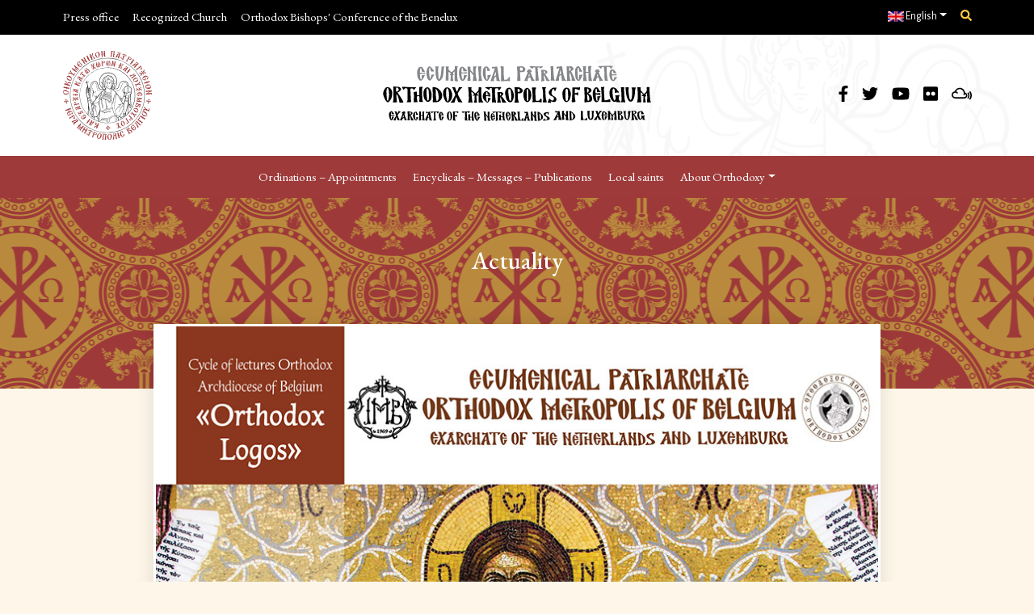

--- FILE ---
content_type: text/html; charset=UTF-8
request_url: https://orthodoxia.be/nl/2019/05/10/wat-is-orthodoxie/
body_size: 21567
content:
<!doctype html>
<html lang="nl-BE">
  <head>
    <meta charset="utf-8">
    <meta name="viewport" content="width=device-width, initial-scale=1">
        <meta name='robots' content='index, follow, max-image-preview:large, max-snippet:-1, max-video-preview:-1' />
	<style>img:is([sizes="auto" i], [sizes^="auto," i]) { contain-intrinsic-size: 3000px 1500px }</style>
	<link rel="alternate" hreflang="fr" href="https://orthodoxia.be/fr/2019/05/10/quest-ce-que-lorthodoxie/" />
<link rel="alternate" hreflang="nl" href="https://orthodoxia.be/nl/2019/05/10/wat-is-orthodoxie/" />
<link rel="alternate" hreflang="el" href="https://orthodoxia.be/2019/05/10/%cf%84%ce%b9-%ce%b5%ce%af%ce%bd%ce%b1%ce%b9-%ce%bf%cf%81%ce%b8%ce%bf%ce%b4%ce%bf%ce%be%ce%af%ce%b1/" />
<link rel="alternate" hreflang="en" href="https://orthodoxia.be/en/2019/05/10/what-is-orthodoxy/" />
<link rel="alternate" hreflang="x-default" href="https://orthodoxia.be/2019/05/10/%cf%84%ce%b9-%ce%b5%ce%af%ce%bd%ce%b1%ce%b9-%ce%bf%cf%81%ce%b8%ce%bf%ce%b4%ce%bf%ce%be%ce%af%ce%b1/" />

	<!-- This site is optimized with the Yoast SEO plugin v24.3 - https://yoast.com/wordpress/plugins/seo/ -->
	<title>Conferentie van Professor Antoine Arjakovsky :« Wat is Orthodoxie? » - Orthodox Aartsbisdom van België</title>
	<link rel="canonical" href="https://orthodoxia.be/nl/2019/05/10/wat-is-orthodoxie/" />
	<meta property="og:locale" content="nl_BE" />
	<meta property="og:type" content="article" />
	<meta property="og:title" content="Conferentie van Professor Antoine Arjakovsky :« Wat is Orthodoxie? » - Orthodox Aartsbisdom van België" />
	<meta property="og:description" content="UITNODIGING De voordrachtencyclus  “Orthodoxos Logos” van het Aartsbisdom van België  heeft de eer u uit te nodigen op een conferentie van Professor  Antoine Arjakovsky, op donderdag 23 mei 2019 om 19u30 in de conferentiezaal van het Dominicanenklooster in Brussel (Renaissancelaan, 40 – 1000 Brussel – metro Schuman). De spreker, Professor  Antoine Arjakovsky, zal in zijn conferentie uitweiden over het &hellip; Continued" />
	<meta property="og:url" content="https://orthodoxia.be/nl/2019/05/10/wat-is-orthodoxie/" />
	<meta property="og:site_name" content="Orthodox Aartsbisdom van België" />
	<meta property="article:publisher" content="https://www.facebook.com/orthobel" />
	<meta property="article:published_time" content="2019-05-10T16:43:50+00:00" />
	<meta property="article:modified_time" content="2019-05-15T11:15:31+00:00" />
	<meta property="og:image" content="https://orthodoxia.be/wp-content/uploads/2019/05/2019.05.23-Wat-is-Orthodoxie_V2-NL-w.jpg" />
	<meta property="og:image:width" content="900" />
	<meta property="og:image:height" content="1273" />
	<meta property="og:image:type" content="image/jpeg" />
	<meta name="author" content="Georgios Tzatzanis" />
	<meta name="twitter:card" content="summary_large_image" />
	<meta name="twitter:creator" content="@orthobel" />
	<meta name="twitter:site" content="@orthobel" />
	<meta name="twitter:label1" content="Geschreven door" />
	<meta name="twitter:data1" content="Georgios Tzatzanis" />
	<script type="application/ld+json" class="yoast-schema-graph">{"@context":"https://schema.org","@graph":[{"@type":"Article","@id":"https://orthodoxia.be/nl/2019/05/10/wat-is-orthodoxie/#article","isPartOf":{"@id":"https://orthodoxia.be/nl/2019/05/10/wat-is-orthodoxie/"},"author":{"name":"Georgios Tzatzanis","@id":"https://orthodoxia.be/#/schema/person/36bdc09a0ba8f97671645b7e9d8533ee"},"headline":"Conferentie van Professor Antoine Arjakovsky :« Wat is Orthodoxie? »","datePublished":"2019-05-10T16:43:50+00:00","dateModified":"2019-05-15T11:15:31+00:00","mainEntityOfPage":{"@id":"https://orthodoxia.be/nl/2019/05/10/wat-is-orthodoxie/"},"wordCount":74,"publisher":{"@id":"https://orthodoxia.be/#organization"},"image":{"@id":"https://orthodoxia.be/nl/2019/05/10/wat-is-orthodoxie/#primaryimage"},"thumbnailUrl":"https://orthodoxia.be/wp-content/uploads/2019/05/2019.05.23-Wat-is-Orthodoxie_V2-NL-w.jpg","articleSection":["Actualiteit","Orthodox Logos"],"inLanguage":"nl-BE"},{"@type":"WebPage","@id":"https://orthodoxia.be/nl/2019/05/10/wat-is-orthodoxie/","url":"https://orthodoxia.be/nl/2019/05/10/wat-is-orthodoxie/","name":"Conferentie van Professor Antoine Arjakovsky :« Wat is Orthodoxie? » - Orthodox Aartsbisdom van België","isPartOf":{"@id":"https://orthodoxia.be/#website"},"primaryImageOfPage":{"@id":"https://orthodoxia.be/nl/2019/05/10/wat-is-orthodoxie/#primaryimage"},"image":{"@id":"https://orthodoxia.be/nl/2019/05/10/wat-is-orthodoxie/#primaryimage"},"thumbnailUrl":"https://orthodoxia.be/wp-content/uploads/2019/05/2019.05.23-Wat-is-Orthodoxie_V2-NL-w.jpg","datePublished":"2019-05-10T16:43:50+00:00","dateModified":"2019-05-15T11:15:31+00:00","breadcrumb":{"@id":"https://orthodoxia.be/nl/2019/05/10/wat-is-orthodoxie/#breadcrumb"},"inLanguage":"nl-BE","potentialAction":[{"@type":"ReadAction","target":["https://orthodoxia.be/nl/2019/05/10/wat-is-orthodoxie/"]}]},{"@type":"ImageObject","inLanguage":"nl-BE","@id":"https://orthodoxia.be/nl/2019/05/10/wat-is-orthodoxie/#primaryimage","url":"https://orthodoxia.be/wp-content/uploads/2019/05/2019.05.23-Wat-is-Orthodoxie_V2-NL-w.jpg","contentUrl":"https://orthodoxia.be/wp-content/uploads/2019/05/2019.05.23-Wat-is-Orthodoxie_V2-NL-w.jpg","width":900,"height":1273},{"@type":"BreadcrumbList","@id":"https://orthodoxia.be/nl/2019/05/10/wat-is-orthodoxie/#breadcrumb","itemListElement":[{"@type":"ListItem","position":1,"name":"Home","item":"https://orthodoxia.be/nl/"},{"@type":"ListItem","position":2,"name":"Conferentie van Professor Antoine Arjakovsky :« Wat is Orthodoxie? »"}]},{"@type":"WebSite","@id":"https://orthodoxia.be/#website","url":"https://orthodoxia.be/","name":"Orthodox Archdiocese of Belgium (Benelux)","description":"Exarch of the Nederland en Luxemburg","publisher":{"@id":"https://orthodoxia.be/#organization"},"alternateName":"IMB","potentialAction":[{"@type":"SearchAction","target":{"@type":"EntryPoint","urlTemplate":"https://orthodoxia.be/?s={search_term_string}"},"query-input":{"@type":"PropertyValueSpecification","valueRequired":true,"valueName":"search_term_string"}}],"inLanguage":"nl-BE"},{"@type":"Organization","@id":"https://orthodoxia.be/#organization","name":"Orthodox Archdiocese of Belgium (Benelux)","url":"https://orthodoxia.be/","logo":{"@type":"ImageObject","inLanguage":"nl-BE","@id":"https://orthodoxia.be/#/schema/logo/image/","url":"https://orthodoxia.be/wp-content/uploads/2024/02/cropped-IMB-logo-512-cl-1.png","contentUrl":"https://orthodoxia.be/wp-content/uploads/2024/02/cropped-IMB-logo-512-cl-1.png","width":512,"height":512,"caption":"Orthodox Archdiocese of Belgium (Benelux)"},"image":{"@id":"https://orthodoxia.be/#/schema/logo/image/"},"sameAs":["https://www.facebook.com/orthobel","https://x.com/orthobel","https://www.youtube.com/c/orthobel","https://www.mixcloud.com/orthobel/","https://www.flickr.com/photos/148264890@N07/albums","https://www.dailymotion.com/Orthobel"]},{"@type":"Person","@id":"https://orthodoxia.be/#/schema/person/36bdc09a0ba8f97671645b7e9d8533ee","name":"Georgios Tzatzanis","image":{"@type":"ImageObject","inLanguage":"nl-BE","@id":"https://orthodoxia.be/#/schema/person/image/","url":"https://secure.gravatar.com/avatar/5e2d1c8037dfa80360af6aee99548eff?s=96&d=mm&r=g","contentUrl":"https://secure.gravatar.com/avatar/5e2d1c8037dfa80360af6aee99548eff?s=96&d=mm&r=g","caption":"Georgios Tzatzanis"},"sameAs":["http://orthodoxia.be"],"url":"https://orthodoxia.be/nl/author/tzatzanis/"}]}</script>
	<!-- / Yoast SEO plugin. -->


<link rel='dns-prefetch' href='//cdnjs.cloudflare.com' />
<link rel='dns-prefetch' href='//ajax.googleapis.com' />
<link rel="alternate" type="application/rss+xml" title="Orthodox Aartsbisdom van België &raquo; Conferentie van Professor Antoine Arjakovsky :« Wat is Orthodoxie? » reactiesfeed" href="https://orthodoxia.be/nl/2019/05/10/wat-is-orthodoxie/feed/" />
<script>
window._wpemojiSettings = {"baseUrl":"https:\/\/s.w.org\/images\/core\/emoji\/15.0.3\/72x72\/","ext":".png","svgUrl":"https:\/\/s.w.org\/images\/core\/emoji\/15.0.3\/svg\/","svgExt":".svg","source":{"concatemoji":"https:\/\/orthodoxia.be\/wp-includes\/js\/wp-emoji-release.min.js?ver=6.7.4"}};
/*! This file is auto-generated */
!function(i,n){var o,s,e;function c(e){try{var t={supportTests:e,timestamp:(new Date).valueOf()};sessionStorage.setItem(o,JSON.stringify(t))}catch(e){}}function p(e,t,n){e.clearRect(0,0,e.canvas.width,e.canvas.height),e.fillText(t,0,0);var t=new Uint32Array(e.getImageData(0,0,e.canvas.width,e.canvas.height).data),r=(e.clearRect(0,0,e.canvas.width,e.canvas.height),e.fillText(n,0,0),new Uint32Array(e.getImageData(0,0,e.canvas.width,e.canvas.height).data));return t.every(function(e,t){return e===r[t]})}function u(e,t,n){switch(t){case"flag":return n(e,"\ud83c\udff3\ufe0f\u200d\u26a7\ufe0f","\ud83c\udff3\ufe0f\u200b\u26a7\ufe0f")?!1:!n(e,"\ud83c\uddfa\ud83c\uddf3","\ud83c\uddfa\u200b\ud83c\uddf3")&&!n(e,"\ud83c\udff4\udb40\udc67\udb40\udc62\udb40\udc65\udb40\udc6e\udb40\udc67\udb40\udc7f","\ud83c\udff4\u200b\udb40\udc67\u200b\udb40\udc62\u200b\udb40\udc65\u200b\udb40\udc6e\u200b\udb40\udc67\u200b\udb40\udc7f");case"emoji":return!n(e,"\ud83d\udc26\u200d\u2b1b","\ud83d\udc26\u200b\u2b1b")}return!1}function f(e,t,n){var r="undefined"!=typeof WorkerGlobalScope&&self instanceof WorkerGlobalScope?new OffscreenCanvas(300,150):i.createElement("canvas"),a=r.getContext("2d",{willReadFrequently:!0}),o=(a.textBaseline="top",a.font="600 32px Arial",{});return e.forEach(function(e){o[e]=t(a,e,n)}),o}function t(e){var t=i.createElement("script");t.src=e,t.defer=!0,i.head.appendChild(t)}"undefined"!=typeof Promise&&(o="wpEmojiSettingsSupports",s=["flag","emoji"],n.supports={everything:!0,everythingExceptFlag:!0},e=new Promise(function(e){i.addEventListener("DOMContentLoaded",e,{once:!0})}),new Promise(function(t){var n=function(){try{var e=JSON.parse(sessionStorage.getItem(o));if("object"==typeof e&&"number"==typeof e.timestamp&&(new Date).valueOf()<e.timestamp+604800&&"object"==typeof e.supportTests)return e.supportTests}catch(e){}return null}();if(!n){if("undefined"!=typeof Worker&&"undefined"!=typeof OffscreenCanvas&&"undefined"!=typeof URL&&URL.createObjectURL&&"undefined"!=typeof Blob)try{var e="postMessage("+f.toString()+"("+[JSON.stringify(s),u.toString(),p.toString()].join(",")+"));",r=new Blob([e],{type:"text/javascript"}),a=new Worker(URL.createObjectURL(r),{name:"wpTestEmojiSupports"});return void(a.onmessage=function(e){c(n=e.data),a.terminate(),t(n)})}catch(e){}c(n=f(s,u,p))}t(n)}).then(function(e){for(var t in e)n.supports[t]=e[t],n.supports.everything=n.supports.everything&&n.supports[t],"flag"!==t&&(n.supports.everythingExceptFlag=n.supports.everythingExceptFlag&&n.supports[t]);n.supports.everythingExceptFlag=n.supports.everythingExceptFlag&&!n.supports.flag,n.DOMReady=!1,n.readyCallback=function(){n.DOMReady=!0}}).then(function(){return e}).then(function(){var e;n.supports.everything||(n.readyCallback(),(e=n.source||{}).concatemoji?t(e.concatemoji):e.wpemoji&&e.twemoji&&(t(e.twemoji),t(e.wpemoji)))}))}((window,document),window._wpemojiSettings);
</script>
<style id='wp-emoji-styles-inline-css'>

	img.wp-smiley, img.emoji {
		display: inline !important;
		border: none !important;
		box-shadow: none !important;
		height: 1em !important;
		width: 1em !important;
		margin: 0 0.07em !important;
		vertical-align: -0.1em !important;
		background: none !important;
		padding: 0 !important;
	}
</style>
<link rel='stylesheet' id='wp-block-library-css' href='https://orthodoxia.be/wp-includes/css/dist/block-library/style.min.css?ver=6.7.4' media='all' />
<style id='global-styles-inline-css'>
:root{--wp--preset--aspect-ratio--square: 1;--wp--preset--aspect-ratio--4-3: 4/3;--wp--preset--aspect-ratio--3-4: 3/4;--wp--preset--aspect-ratio--3-2: 3/2;--wp--preset--aspect-ratio--2-3: 2/3;--wp--preset--aspect-ratio--16-9: 16/9;--wp--preset--aspect-ratio--9-16: 9/16;--wp--preset--color--black: #000000;--wp--preset--color--cyan-bluish-gray: #abb8c3;--wp--preset--color--white: #ffffff;--wp--preset--color--pale-pink: #f78da7;--wp--preset--color--vivid-red: #cf2e2e;--wp--preset--color--luminous-vivid-orange: #ff6900;--wp--preset--color--luminous-vivid-amber: #fcb900;--wp--preset--color--light-green-cyan: #7bdcb5;--wp--preset--color--vivid-green-cyan: #00d084;--wp--preset--color--pale-cyan-blue: #8ed1fc;--wp--preset--color--vivid-cyan-blue: #0693e3;--wp--preset--color--vivid-purple: #9b51e0;--wp--preset--gradient--vivid-cyan-blue-to-vivid-purple: linear-gradient(135deg,rgba(6,147,227,1) 0%,rgb(155,81,224) 100%);--wp--preset--gradient--light-green-cyan-to-vivid-green-cyan: linear-gradient(135deg,rgb(122,220,180) 0%,rgb(0,208,130) 100%);--wp--preset--gradient--luminous-vivid-amber-to-luminous-vivid-orange: linear-gradient(135deg,rgba(252,185,0,1) 0%,rgba(255,105,0,1) 100%);--wp--preset--gradient--luminous-vivid-orange-to-vivid-red: linear-gradient(135deg,rgba(255,105,0,1) 0%,rgb(207,46,46) 100%);--wp--preset--gradient--very-light-gray-to-cyan-bluish-gray: linear-gradient(135deg,rgb(238,238,238) 0%,rgb(169,184,195) 100%);--wp--preset--gradient--cool-to-warm-spectrum: linear-gradient(135deg,rgb(74,234,220) 0%,rgb(151,120,209) 20%,rgb(207,42,186) 40%,rgb(238,44,130) 60%,rgb(251,105,98) 80%,rgb(254,248,76) 100%);--wp--preset--gradient--blush-light-purple: linear-gradient(135deg,rgb(255,206,236) 0%,rgb(152,150,240) 100%);--wp--preset--gradient--blush-bordeaux: linear-gradient(135deg,rgb(254,205,165) 0%,rgb(254,45,45) 50%,rgb(107,0,62) 100%);--wp--preset--gradient--luminous-dusk: linear-gradient(135deg,rgb(255,203,112) 0%,rgb(199,81,192) 50%,rgb(65,88,208) 100%);--wp--preset--gradient--pale-ocean: linear-gradient(135deg,rgb(255,245,203) 0%,rgb(182,227,212) 50%,rgb(51,167,181) 100%);--wp--preset--gradient--electric-grass: linear-gradient(135deg,rgb(202,248,128) 0%,rgb(113,206,126) 100%);--wp--preset--gradient--midnight: linear-gradient(135deg,rgb(2,3,129) 0%,rgb(40,116,252) 100%);--wp--preset--font-size--small: 13px;--wp--preset--font-size--medium: 20px;--wp--preset--font-size--large: 36px;--wp--preset--font-size--x-large: 42px;--wp--preset--spacing--20: 0.44rem;--wp--preset--spacing--30: 0.67rem;--wp--preset--spacing--40: 1rem;--wp--preset--spacing--50: 1.5rem;--wp--preset--spacing--60: 2.25rem;--wp--preset--spacing--70: 3.38rem;--wp--preset--spacing--80: 5.06rem;--wp--preset--shadow--natural: 6px 6px 9px rgba(0, 0, 0, 0.2);--wp--preset--shadow--deep: 12px 12px 50px rgba(0, 0, 0, 0.4);--wp--preset--shadow--sharp: 6px 6px 0px rgba(0, 0, 0, 0.2);--wp--preset--shadow--outlined: 6px 6px 0px -3px rgba(255, 255, 255, 1), 6px 6px rgba(0, 0, 0, 1);--wp--preset--shadow--crisp: 6px 6px 0px rgba(0, 0, 0, 1);}:where(body) { margin: 0; }.wp-site-blocks > .alignleft { float: left; margin-right: 2em; }.wp-site-blocks > .alignright { float: right; margin-left: 2em; }.wp-site-blocks > .aligncenter { justify-content: center; margin-left: auto; margin-right: auto; }:where(.is-layout-flex){gap: 0.5em;}:where(.is-layout-grid){gap: 0.5em;}.is-layout-flow > .alignleft{float: left;margin-inline-start: 0;margin-inline-end: 2em;}.is-layout-flow > .alignright{float: right;margin-inline-start: 2em;margin-inline-end: 0;}.is-layout-flow > .aligncenter{margin-left: auto !important;margin-right: auto !important;}.is-layout-constrained > .alignleft{float: left;margin-inline-start: 0;margin-inline-end: 2em;}.is-layout-constrained > .alignright{float: right;margin-inline-start: 2em;margin-inline-end: 0;}.is-layout-constrained > .aligncenter{margin-left: auto !important;margin-right: auto !important;}.is-layout-constrained > :where(:not(.alignleft):not(.alignright):not(.alignfull)){margin-left: auto !important;margin-right: auto !important;}body .is-layout-flex{display: flex;}.is-layout-flex{flex-wrap: wrap;align-items: center;}.is-layout-flex > :is(*, div){margin: 0;}body .is-layout-grid{display: grid;}.is-layout-grid > :is(*, div){margin: 0;}body{padding-top: 0px;padding-right: 0px;padding-bottom: 0px;padding-left: 0px;}a:where(:not(.wp-element-button)){text-decoration: underline;}:root :where(.wp-element-button, .wp-block-button__link){background-color: #32373c;border-width: 0;color: #fff;font-family: inherit;font-size: inherit;line-height: inherit;padding: calc(0.667em + 2px) calc(1.333em + 2px);text-decoration: none;}.has-black-color{color: var(--wp--preset--color--black) !important;}.has-cyan-bluish-gray-color{color: var(--wp--preset--color--cyan-bluish-gray) !important;}.has-white-color{color: var(--wp--preset--color--white) !important;}.has-pale-pink-color{color: var(--wp--preset--color--pale-pink) !important;}.has-vivid-red-color{color: var(--wp--preset--color--vivid-red) !important;}.has-luminous-vivid-orange-color{color: var(--wp--preset--color--luminous-vivid-orange) !important;}.has-luminous-vivid-amber-color{color: var(--wp--preset--color--luminous-vivid-amber) !important;}.has-light-green-cyan-color{color: var(--wp--preset--color--light-green-cyan) !important;}.has-vivid-green-cyan-color{color: var(--wp--preset--color--vivid-green-cyan) !important;}.has-pale-cyan-blue-color{color: var(--wp--preset--color--pale-cyan-blue) !important;}.has-vivid-cyan-blue-color{color: var(--wp--preset--color--vivid-cyan-blue) !important;}.has-vivid-purple-color{color: var(--wp--preset--color--vivid-purple) !important;}.has-black-background-color{background-color: var(--wp--preset--color--black) !important;}.has-cyan-bluish-gray-background-color{background-color: var(--wp--preset--color--cyan-bluish-gray) !important;}.has-white-background-color{background-color: var(--wp--preset--color--white) !important;}.has-pale-pink-background-color{background-color: var(--wp--preset--color--pale-pink) !important;}.has-vivid-red-background-color{background-color: var(--wp--preset--color--vivid-red) !important;}.has-luminous-vivid-orange-background-color{background-color: var(--wp--preset--color--luminous-vivid-orange) !important;}.has-luminous-vivid-amber-background-color{background-color: var(--wp--preset--color--luminous-vivid-amber) !important;}.has-light-green-cyan-background-color{background-color: var(--wp--preset--color--light-green-cyan) !important;}.has-vivid-green-cyan-background-color{background-color: var(--wp--preset--color--vivid-green-cyan) !important;}.has-pale-cyan-blue-background-color{background-color: var(--wp--preset--color--pale-cyan-blue) !important;}.has-vivid-cyan-blue-background-color{background-color: var(--wp--preset--color--vivid-cyan-blue) !important;}.has-vivid-purple-background-color{background-color: var(--wp--preset--color--vivid-purple) !important;}.has-black-border-color{border-color: var(--wp--preset--color--black) !important;}.has-cyan-bluish-gray-border-color{border-color: var(--wp--preset--color--cyan-bluish-gray) !important;}.has-white-border-color{border-color: var(--wp--preset--color--white) !important;}.has-pale-pink-border-color{border-color: var(--wp--preset--color--pale-pink) !important;}.has-vivid-red-border-color{border-color: var(--wp--preset--color--vivid-red) !important;}.has-luminous-vivid-orange-border-color{border-color: var(--wp--preset--color--luminous-vivid-orange) !important;}.has-luminous-vivid-amber-border-color{border-color: var(--wp--preset--color--luminous-vivid-amber) !important;}.has-light-green-cyan-border-color{border-color: var(--wp--preset--color--light-green-cyan) !important;}.has-vivid-green-cyan-border-color{border-color: var(--wp--preset--color--vivid-green-cyan) !important;}.has-pale-cyan-blue-border-color{border-color: var(--wp--preset--color--pale-cyan-blue) !important;}.has-vivid-cyan-blue-border-color{border-color: var(--wp--preset--color--vivid-cyan-blue) !important;}.has-vivid-purple-border-color{border-color: var(--wp--preset--color--vivid-purple) !important;}.has-vivid-cyan-blue-to-vivid-purple-gradient-background{background: var(--wp--preset--gradient--vivid-cyan-blue-to-vivid-purple) !important;}.has-light-green-cyan-to-vivid-green-cyan-gradient-background{background: var(--wp--preset--gradient--light-green-cyan-to-vivid-green-cyan) !important;}.has-luminous-vivid-amber-to-luminous-vivid-orange-gradient-background{background: var(--wp--preset--gradient--luminous-vivid-amber-to-luminous-vivid-orange) !important;}.has-luminous-vivid-orange-to-vivid-red-gradient-background{background: var(--wp--preset--gradient--luminous-vivid-orange-to-vivid-red) !important;}.has-very-light-gray-to-cyan-bluish-gray-gradient-background{background: var(--wp--preset--gradient--very-light-gray-to-cyan-bluish-gray) !important;}.has-cool-to-warm-spectrum-gradient-background{background: var(--wp--preset--gradient--cool-to-warm-spectrum) !important;}.has-blush-light-purple-gradient-background{background: var(--wp--preset--gradient--blush-light-purple) !important;}.has-blush-bordeaux-gradient-background{background: var(--wp--preset--gradient--blush-bordeaux) !important;}.has-luminous-dusk-gradient-background{background: var(--wp--preset--gradient--luminous-dusk) !important;}.has-pale-ocean-gradient-background{background: var(--wp--preset--gradient--pale-ocean) !important;}.has-electric-grass-gradient-background{background: var(--wp--preset--gradient--electric-grass) !important;}.has-midnight-gradient-background{background: var(--wp--preset--gradient--midnight) !important;}.has-small-font-size{font-size: var(--wp--preset--font-size--small) !important;}.has-medium-font-size{font-size: var(--wp--preset--font-size--medium) !important;}.has-large-font-size{font-size: var(--wp--preset--font-size--large) !important;}.has-x-large-font-size{font-size: var(--wp--preset--font-size--x-large) !important;}
:where(.wp-block-post-template.is-layout-flex){gap: 1.25em;}:where(.wp-block-post-template.is-layout-grid){gap: 1.25em;}
:where(.wp-block-columns.is-layout-flex){gap: 2em;}:where(.wp-block-columns.is-layout-grid){gap: 2em;}
:root :where(.wp-block-pullquote){font-size: 1.5em;line-height: 1.6;}
</style>
<link rel='stylesheet' id='wpml-blocks-css' href='https://orthodoxia.be/wp-content/plugins/sitepress-multilingual-cms/dist/css/blocks/styles.css?ver=4.6.15' media='all' />
<link rel='stylesheet' id='eventer_ui_css-css' href='//ajax.googleapis.com/ajax/libs/jqueryui/1.9.0/themes/base/jquery-ui.css?ver=1.9.0' media='' />
<link rel='stylesheet' id='eventer-style-css' href='https://orthodoxia.be/wp-content/plugins/eventer/css/eventer_style.css?ver=3.9.5' media='all' />
<style id='eventer-style-inline-css'>
.eventer .eventer-btn-primary,.eventer .eventer-btn-primary:hover,.eventer input[type="radio"]:checked, .eventer input[type="checkbox"]:checked,.eventer-btn-default:hover,.fc button.fc-state-active{
						border-color: #9e3a3a!important
						}
					.eventer-loader,.eventer input[type="radio"]:checked:before, .eventer input[type="checkbox"]:checked:before,.eventer-ticket-confirmation-left > div:before,.eventer-ticket-price-total,.eventer .eventer-btn-default:hover,.eventer-countdown .eventer-event-date,.eventer .eventer-pagination li.active,.eventer-event-grid-item-dbg .eventer-event-grid-item-inside,.eventer-switcher-current-month-in > span,.eventer-plain-links,.eventer-detailed-list .eventer-dater,.eventer-modern-list .eventer-dater,.eventer-modern-list .eventer-dater:before,.eventer-quick-ticket-info .eventer-ticket-type-price,.eventer-featured-date,.eventer-slider-type1 .eventer-slider-content,.eventer-custom-label-badge,.eventer .eventer-pop-nav li.ev-active-tab,.fc-event, .fc-event-dot{
						background-color: #9e3a3a
					}
					.eventer .eventer-btn-primary,.eventer .eventer-btn-primary:disabled,.eventer .eventer-btn-primary:disabled:hover,.eventer .eventer-btn-primary:hover,.eventer-q-field input[type="button"]:hover,.eventer-switcher-actions-view a:hover,.eventer .eventer-switcher-actions-view a.active,.fc button.fc-state-active,.eventer-custom-ui-datepicker.ui-datepicker .ui-widget-header, .eventer-custom-ui-datepicker.ui-datepicker .ui-datepicker-header,.eventer-custom-ui-datepicker.ui-datepicker td.ui-datepicker-current-day,.eventer-custom-ui-datepicker.ui-datepicker td .ui-state-hover,.eventer .eventer-switcher-actions-view a.today-btn,.eventer .eventer-switcher-actions-view .trigger-active,.eventer-dash-nav-right li.eventer-fe-usermenu img, .eventer-fe-usermenu .eventer-fe-dropdown-in,.eventer-fe-ele-icon,.eventer-fe-datepicker.eventer-datepicker>.eventer-datepicker_header,.eventer-fe-datepicker.eventer-datepicker>.eventer-datepicker_inner_container>.eventer-datepicker_calendar>.eventer-datepicker_table>tbody>tr>td.hover,.eventer-fe-datepicker.eventer-datepicker>.eventer-datepicker_inner_container>.eventer-datepicker_calendar>.eventer-datepicker_table>tbody>tr>td.active,.eventer-fe-datepicker.eventer-datepicker>.eventer-datepicker_inner_container>.eventer-datepicker_calendar>.eventer-datepicker_table>tbody>tr>td.wday_sat:not(.day_in_past):hover,.eventer-fe-datepicker.eventer-datepicker>.eventer-datepicker_inner_container>.eventer-datepicker_calendar>.eventer-datepicker_table>tbody>tr>td.wday_sun:not(.day_in_past):hover,.eventer-fe-add-field-value:hover,.eventer-fe-datepicker.eventer-datepicker>.eventer-datepicker_inner_container>.eventer-datepicker_calendar>.eventer-datepicker_table>tbody>tr>td.wday_sat.active,.eventer-fe-datepicker.eventer-datepicker>.eventer-datepicker_inner_container>.eventer-datepicker_calendar>.eventer-datepicker_table>tbody>tr>td.wday_sun.active,.eventer-fe-ticket-count,.eventer-accent-bg,.eventer-schedule-time{
						background: #9e3a3a
					}
					.eventer .eventer-ticket-confirmation-right a:not(.eventer-btn),.eventer-ticket-printable h3, .eventer a,.eventer-actions a:hover,.eventer-event-save > ul > li a:hover,.eventer-compact-list .eventer-event-venue i,.eventer-fe-dash-nav ul li a:hover,.eventer-fe-dash-nav ul li.active a,.eventer-dash-nav-right li.eventer-fe-usermenu a:hover,.eventer-fe-dash-nav ul li a:hover i,.eventer-fe-dash-nav ul li.active a i,.eventer-fe-infolist li strong,.eventer-fe-ele-settings:hover,.eventer-fe-ele-copy:hover,.eventer-fe-ele-paste:hover,.eventer-nav-all-users li a:hover,.eventer-booking-order, .eventer-accent-color,.eventer-detailed-col .eventer-event-title a:hover,.eventer-grid-clean .eventer-event-title a:hover,.eventer-grid-featured .eventer-event-title a:hover,.eventer-grid-featured .eventer-event-share li a:hover,.eventer-grid-products .eventer-event-title a:hover,.eventer-grid-products .eventer-grid-meta > div > i,.eventer-grid-modern .eventer-event-day,.eventer-grid-modern .eventer-event-title a:hover,.eventer-slider-type1 .eventer-event-title a:hover,.eventer-single-style2 .eventer-single-header .eventer-event-share li a:hover,.eventer-organizer-block .eventer-organizer-info > span,.eventer-organizer-block ul > li i,.eventer-organizer-block .eventer-organizer-info > ul > li a:hover,#eventer-tab-ev-location h3 + div i{
						color: #9e3a3a
					}
					/*.eventer-fe-ele-settings:hover,.eventer-fe-ele-copy:hover,.eventer-fe-ele-paste:hover,.eventer-nav-all-users li a:hover{
						color: #9e3a3a!important
					}*//* This code was commented out while adding eventer stage2*/
					.eventer-actions a:hover,.eventer-fe-usermenu.eventer-fe-dd:before{
						border-bottom-color: #9e3a3a
					}
					.eventer-compact-list .eventer-event-date{
						border-top-color: #9e3a3a
					}
					.fc-event, .fc-event-dot{
						border-color: #9e3a3a
					}
					.eventer-minimal-list .eventer-event-list-item,.eventer-event-grid-item-plain .eventer-event-grid-item-inside,.eventer-event-grid-item-dbg .eventer-event-grid-item-inside,.eventer-no-event-found{
						border-left-color: #9e3a3a
					}
					.eventer-grid-featured .eventer-grid-fimage,.eventer input[type="radio"]:hover, .eventer input[type="checkbox"]:hover,.eventer-slider-type1 .eventer-event-slide > .eventer-grid-fimage{
						background-color: rgba(158,58,58,0.4)
					}
					.eventer input[type="radio"]:hover, .eventer input[type="checkbox"]:hover{
						border-color: rgba(158,58,58,0.4)!important
					}
					.eventer-status-badge{
						background-color: #999999
					}
					.eventer-status-upcoming{
						background-color: #66B366
                    }
                    .eventer-status-ongoing{
						background-color: #FFA500
                    }
                    .eventer-status-featured{
						background-color: #ee4433
                    }
                    .eventer-status-passed{
						background-color: #666666
                    }
                    .eventer-status-virtual{
						background-color: #8971D0
                    }
                    .eventer-status-cancelled{
						background-color: #740021
                    }
                    .eventer-status-moved-online{
						background-color: #1A3E59
                    }
                    .eventer-status-rescheduled{
						background-color: #740021
                    }
					.eventer-no-event-found{
						background-color: rgba(158,58,58,0.05)
					}

	.eventer .eventer-btn,.eventer label:not(.eventer-checkbox):not(.eventer-radio),.eventer-twelve-months li,.eventer-event-date > span,.eventer-actions li,.eventer-ticket-type-name,.eventer-event-share > li:first-child,.eventer-event-save > span,.eventer-countdown-timer > .eventer-timer-col,.eventer-featured-label,.eventer-status-badge,.eventer-native-list .eventer-dater,.eventer .eventer-detailed-more-btn,.eventer-detailed-list .eventer-dater .eventer-event-day,.eventer-detailed-list .eventer-dater .eventer-event-time,.eventer-detailed-list .eventer-dater .eventer-event-date,.eventer-modern-list .eventer-dater .eventer-event-date,.eventer-featured-date,.eventer-grid-modern .eventer-event-day,.eventer-grid-modern .eventer-event-date,.eventer-slider-type1 .eventer-slider-content-bottom a,.eventer-slider-type2 .eventer-event-date,.eventer-organizer-block .eventer-organizer-info > span,.eventer-schedule-stamp,.eventer .eventer-switcher-actions-view a{
	font-family:inherit;
	}
	.eventer-ticket-confirmation-left span{
		font-family:inherit;
	}
	
</style>
<link rel='stylesheet' id='eventer-line-icons-css' href='https://orthodoxia.be/wp-content/plugins/eventer/css/eventer-simple-line-icons.css?ver=3.9.5' media='all' />
<link rel='stylesheet' id='eventer-modal-css' href='https://orthodoxia.be/wp-content/plugins/eventer/css/jquery.modal.min.css?ver=3.9.5' media='all' />
<link rel='stylesheet' id='wpml-legacy-horizontal-list-0-css' href='https://orthodoxia.be/wp-content/plugins/sitepress-multilingual-cms/templates/language-switchers/legacy-list-horizontal/style.min.css?ver=1' media='all' />
<link rel='stylesheet' id='slick-css' href='https://orthodoxia.be/wp-content/plugins/maxslider/assets/vendor/slick/slick.css?ver=1.6.0' media='all' />
<link rel='stylesheet' id='maxslider-css' href='https://orthodoxia.be/wp-content/plugins/maxslider/assets/css/maxslider.css?ver=1.2.4' media='all' />
<link rel='stylesheet' id='cms-navigation-style-base-css' href='https://orthodoxia.be/wp-content/plugins/wpml-cms-nav/res/css/cms-navigation-base.css?ver=1.5.5' media='screen' />
<link rel='stylesheet' id='cms-navigation-style-css' href='https://orthodoxia.be/wp-content/plugins/wpml-cms-nav/res/css/cms-navigation.css?ver=1.5.5' media='screen' />
<link rel='stylesheet' id='app/0-css' href='https://orthodoxia.be/wp-content/themes/orthodoxia_25_04/public/css/app.ef4bdb.css' media='all' />
<script src="https://orthodoxia.be/wp-includes/js/jquery/jquery.min.js?ver=3.7.1" id="jquery-core-js"></script>
<script src="https://orthodoxia.be/wp-includes/js/jquery/jquery-migrate.min.js?ver=3.4.1" id="jquery-migrate-js"></script>
<script src="https://orthodoxia.be/wp-content/plugins/eventer/front/fullcalendar/lib/moment.min.js?ver=3.9.5" id="fullcalendar-moment-js"></script>
<script id="wpml-browser-redirect-js-extra">
var wpml_browser_redirect_params = {"pageLanguage":"nl","languageUrls":{"fr_be":"https:\/\/orthodoxia.be\/fr\/2019\/05\/10\/quest-ce-que-lorthodoxie\/","fr":"https:\/\/orthodoxia.be\/fr\/2019\/05\/10\/quest-ce-que-lorthodoxie\/","be":"https:\/\/orthodoxia.be\/fr\/2019\/05\/10\/quest-ce-que-lorthodoxie\/","nl_be":"https:\/\/orthodoxia.be\/nl\/2019\/05\/10\/wat-is-orthodoxie\/","nl":"https:\/\/orthodoxia.be\/nl\/2019\/05\/10\/wat-is-orthodoxie\/","el":"https:\/\/orthodoxia.be\/2019\/05\/10\/%cf%84%ce%b9-%ce%b5%ce%af%ce%bd%ce%b1%ce%b9-%ce%bf%cf%81%ce%b8%ce%bf%ce%b4%ce%bf%ce%be%ce%af%ce%b1\/","en_us":"https:\/\/orthodoxia.be\/en\/2019\/05\/10\/what-is-orthodoxy\/","en":"https:\/\/orthodoxia.be\/en\/2019\/05\/10\/what-is-orthodoxy\/","us":"https:\/\/orthodoxia.be\/en\/2019\/05\/10\/what-is-orthodoxy\/"},"cookie":{"name":"_icl_visitor_lang_js","domain":"orthodoxia.be","path":"\/","expiration":24}};
</script>
<script src="https://orthodoxia.be/wp-content/plugins/sitepress-multilingual-cms/dist/js/browser-redirect/app.js?ver=4.6.15" id="wpml-browser-redirect-js"></script>
<link rel="https://api.w.org/" href="https://orthodoxia.be/nl/wp-json/" /><link rel="alternate" title="JSON" type="application/json" href="https://orthodoxia.be/nl/wp-json/wp/v2/posts/18379" /><link rel="EditURI" type="application/rsd+xml" title="RSD" href="https://orthodoxia.be/xmlrpc.php?rsd" />
<meta name="generator" content="WordPress 6.7.4" />
<link rel='shortlink' href='https://orthodoxia.be/nl/?p=18379' />
<link rel="alternate" title="oEmbed (JSON)" type="application/json+oembed" href="https://orthodoxia.be/nl/wp-json/oembed/1.0/embed?url=https%3A%2F%2Forthodoxia.be%2Fnl%2F2019%2F05%2F10%2Fwat-is-orthodoxie%2F" />
<link rel="alternate" title="oEmbed (XML)" type="text/xml+oembed" href="https://orthodoxia.be/nl/wp-json/oembed/1.0/embed?url=https%3A%2F%2Forthodoxia.be%2Fnl%2F2019%2F05%2F10%2Fwat-is-orthodoxie%2F&#038;format=xml" />
<meta name="generator" content="WPML ver:4.6.15 stt:5,38,1,4,3,13,41,45,46;" />
<style>
		#category-posts-6-internal ul {padding: 0;}
#category-posts-6-internal .cat-post-item img {max-width: initial; max-height: initial; margin: initial;}
#category-posts-6-internal .cat-post-author {margin-bottom: 0;}
#category-posts-6-internal .cat-post-thumbnail {margin: 5px 10px 5px 0;}
#category-posts-6-internal .cat-post-item:before {content: ""; clear: both;}
#category-posts-6-internal .cat-post-excerpt-more {display: inline-block;}
#category-posts-6-internal .cat-post-item {list-style: none; margin: 3px 0 10px; padding: 3px 0;}
#category-posts-6-internal .cat-post-current .cat-post-title {font-weight: bold; text-transform: uppercase;}
#category-posts-6-internal [class*=cat-post-tax] {font-size: 0.85em;}
#category-posts-6-internal [class*=cat-post-tax] * {display:inline-block;}
#category-posts-6-internal .cat-post-item:after {content: ""; display: table;	clear: both;}
#category-posts-6-internal .cat-post-item .cat-post-title {overflow: hidden;text-overflow: ellipsis;white-space: initial;display: -webkit-box;-webkit-line-clamp: 2;-webkit-box-orient: vertical;padding-bottom: 0 !important;}
#category-posts-6-internal .cat-post-item:after {content: ""; display: table;	clear: both;}
#category-posts-6-internal .cat-post-thumbnail {display:block; float:left; margin:5px 10px 5px 0;}
#category-posts-6-internal .cat-post-crop {overflow:hidden;display:block;}
#category-posts-6-internal p {margin:5px 0 0 0}
#category-posts-6-internal li > div {margin:5px 0 0 0; clear:both;}
#category-posts-6-internal .dashicons {vertical-align:middle;}
#category-posts-6-internal .cat-post-thumbnail .cat-post-crop img {height: 150px;}
#category-posts-6-internal .cat-post-thumbnail .cat-post-crop img {width: 150px;}
#category-posts-6-internal .cat-post-thumbnail .cat-post-crop img {object-fit: cover; max-width: 100%; display: block;}
#category-posts-6-internal .cat-post-thumbnail .cat-post-crop-not-supported img {width: 100%;}
#category-posts-6-internal .cat-post-thumbnail {max-width:100%;}
#category-posts-6-internal .cat-post-item img {margin: initial;}
#category-posts-7-internal ul {padding: 0;}
#category-posts-7-internal .cat-post-item img {max-width: initial; max-height: initial; margin: initial;}
#category-posts-7-internal .cat-post-author {margin-bottom: 0;}
#category-posts-7-internal .cat-post-thumbnail {margin: 5px 10px 5px 0;}
#category-posts-7-internal .cat-post-item:before {content: ""; clear: both;}
#category-posts-7-internal .cat-post-excerpt-more {display: inline-block;}
#category-posts-7-internal .cat-post-item {list-style: none; margin: 3px 0 10px; padding: 3px 0;}
#category-posts-7-internal .cat-post-current .cat-post-title {font-weight: bold; text-transform: uppercase;}
#category-posts-7-internal [class*=cat-post-tax] {font-size: 0.85em;}
#category-posts-7-internal [class*=cat-post-tax] * {display:inline-block;}
#category-posts-7-internal .cat-post-item:after {content: ""; display: table;	clear: both;}
#category-posts-7-internal .cat-post-item .cat-post-title {overflow: hidden;text-overflow: ellipsis;white-space: initial;display: -webkit-box;-webkit-line-clamp: 2;-webkit-box-orient: vertical;padding-bottom: 0 !important;}
#category-posts-7-internal .cat-post-item:after {content: ""; display: table;	clear: both;}
#category-posts-7-internal .cat-post-thumbnail {display:block; float:left; margin:5px 10px 5px 0;}
#category-posts-7-internal .cat-post-crop {overflow:hidden;display:block;}
#category-posts-7-internal p {margin:5px 0 0 0}
#category-posts-7-internal li > div {margin:5px 0 0 0; clear:both;}
#category-posts-7-internal .dashicons {vertical-align:middle;}
#category-posts-7-internal .cat-post-thumbnail .cat-post-crop img {height: 150px;}
#category-posts-7-internal .cat-post-thumbnail .cat-post-crop img {width: 150px;}
#category-posts-7-internal .cat-post-thumbnail .cat-post-crop img {object-fit: cover; max-width: 100%; display: block;}
#category-posts-7-internal .cat-post-thumbnail .cat-post-crop-not-supported img {width: 100%;}
#category-posts-7-internal .cat-post-thumbnail {max-width:100%;}
#category-posts-7-internal .cat-post-item img {margin: initial;}
#category-posts-8-internal ul {padding: 0;}
#category-posts-8-internal .cat-post-item img {max-width: initial; max-height: initial; margin: initial;}
#category-posts-8-internal .cat-post-author {margin-bottom: 0;}
#category-posts-8-internal .cat-post-thumbnail {margin: 5px 10px 5px 0;}
#category-posts-8-internal .cat-post-item:before {content: ""; clear: both;}
#category-posts-8-internal .cat-post-excerpt-more {display: inline-block;}
#category-posts-8-internal .cat-post-item {list-style: none; margin: 3px 0 10px; padding: 3px 0;}
#category-posts-8-internal .cat-post-current .cat-post-title {font-weight: bold; text-transform: uppercase;}
#category-posts-8-internal [class*=cat-post-tax] {font-size: 0.85em;}
#category-posts-8-internal [class*=cat-post-tax] * {display:inline-block;}
#category-posts-8-internal .cat-post-item:after {content: ""; display: table;	clear: both;}
#category-posts-8-internal .cat-post-item .cat-post-title {overflow: hidden;text-overflow: ellipsis;white-space: initial;display: -webkit-box;-webkit-line-clamp: 2;-webkit-box-orient: vertical;padding-bottom: 0 !important;}
#category-posts-8-internal .cat-post-item:after {content: ""; display: table;	clear: both;}
#category-posts-8-internal .cat-post-thumbnail {display:block; float:left; margin:5px 10px 5px 0;}
#category-posts-8-internal .cat-post-crop {overflow:hidden;display:block;}
#category-posts-8-internal p {margin:5px 0 0 0}
#category-posts-8-internal li > div {margin:5px 0 0 0; clear:both;}
#category-posts-8-internal .dashicons {vertical-align:middle;}
#category-posts-8-internal .cat-post-thumbnail .cat-post-crop img {height: 80px;}
#category-posts-8-internal .cat-post-thumbnail .cat-post-crop img {width: 80px;}
#category-posts-8-internal .cat-post-thumbnail .cat-post-crop img {object-fit: cover; max-width: 100%; display: block;}
#category-posts-8-internal .cat-post-thumbnail .cat-post-crop-not-supported img {width: 100%;}
#category-posts-8-internal .cat-post-thumbnail {max-width:100%;}
#category-posts-8-internal .cat-post-item img {margin: initial;}
#category-posts-9-internal ul {padding: 0;}
#category-posts-9-internal .cat-post-item img {max-width: initial; max-height: initial; margin: initial;}
#category-posts-9-internal .cat-post-author {margin-bottom: 0;}
#category-posts-9-internal .cat-post-thumbnail {margin: 5px 10px 5px 0;}
#category-posts-9-internal .cat-post-item:before {content: ""; clear: both;}
#category-posts-9-internal .cat-post-excerpt-more {display: inline-block;}
#category-posts-9-internal .cat-post-item {list-style: none; margin: 3px 0 10px; padding: 3px 0;}
#category-posts-9-internal .cat-post-current .cat-post-title {font-weight: bold; text-transform: uppercase;}
#category-posts-9-internal [class*=cat-post-tax] {font-size: 0.85em;}
#category-posts-9-internal [class*=cat-post-tax] * {display:inline-block;}
#category-posts-9-internal .cat-post-item:after {content: ""; display: table;	clear: both;}
#category-posts-9-internal .cat-post-item .cat-post-title {overflow: hidden;text-overflow: ellipsis;white-space: initial;display: -webkit-box;-webkit-line-clamp: 2;-webkit-box-orient: vertical;padding-bottom: 0 !important;}
#category-posts-9-internal .cat-post-item:after {content: ""; display: table;	clear: both;}
#category-posts-9-internal .cat-post-thumbnail {display:block; float:left; margin:5px 10px 5px 0;}
#category-posts-9-internal .cat-post-crop {overflow:hidden;display:block;}
#category-posts-9-internal p {margin:5px 0 0 0}
#category-posts-9-internal li > div {margin:5px 0 0 0; clear:both;}
#category-posts-9-internal .dashicons {vertical-align:middle;}
</style>
		    <script async src="https://www.googletagmanager.com/gtag/js?id=UA-99038929-1"></script>
    <script>
        window.dataLayer = window.dataLayer || [];
        function gtag(){dataLayer.push(arguments);}
        gtag('js', new Date());
        gtag('config', 'UA-99038929-1');
    </script>
    <!-- Font awesome -->
    <script defer src="https://use.fontawesome.com/releases/v5.0.6/js/all.js"></script>
    <link rel="icon" href="https://orthodoxia.be/wp-content/uploads/2024/02/cropped-IMB-logo-512-cl-1-32x32.png" sizes="32x32" />
<link rel="icon" href="https://orthodoxia.be/wp-content/uploads/2024/02/cropped-IMB-logo-512-cl-1-192x192.png" sizes="192x192" />
<link rel="apple-touch-icon" href="https://orthodoxia.be/wp-content/uploads/2024/02/cropped-IMB-logo-512-cl-1-180x180.png" />
<meta name="msapplication-TileImage" content="https://orthodoxia.be/wp-content/uploads/2024/02/cropped-IMB-logo-512-cl-1-270x270.png" />
  </head>

  <body class="post-template-default single single-post postid-18379 single-format-standard wp-embed-responsive wat-is-orthodoxie">
    
    <div id="app">
      <a class="sr-only focus:not-sr-only" href="#main">
        Spring naar de inhoud
      </a>

      <section class="top-bar">
    <div class="container">
    <div class="row">
        <div class="col-md-12">
        <ul class="sub-menu list-inline d-none d-md-block d-lg-block">
            <li class="list-inline-item"><a href="https://orthodoxia.be/nl/persbureau/">Persdienst</a></li>
            <li class="list-inline-item"><a href="https://orthodoxia.be/nl/erkende-kerk/">Erkende Kerk</a></li>
            <li class="list-inline-item"><a href="https://orthodoxia.be/nl/orthodoxe-bisschoppenconferentie-van-de-benelux/">Orthodoxe Bisschoppenconferentie van de Benelux</a></li>
        </ul>
        <ul class="langs list-inline">
            <li class="list-inline-item">
                <div class="dropdown">
                    <a class="dropdown-toggle" href="#" id="dropdownMenuButton" data-bs-toggle="dropdown" aria-expanded="false"><img src="https://orthodoxia.be/wp-content/plugins/sitepress-multilingual-cms/res/flags/nl.png" width="20" alt=""> Nederlands</a>                    <ul class="dropdown-menu" aria-labelledby="dropdownMenuButton">
                        <li><a class="dropdown-item" href="https://orthodoxia.be/fr/2019/05/10/quest-ce-que-lorthodoxie/"><img src="https://orthodoxia.be/wp-content/plugins/sitepress-multilingual-cms/res/flags/fr.png" width="20" alt=""> Français</a></li>
<li><a class="dropdown-item" href="https://orthodoxia.be/nl/2019/05/10/wat-is-orthodoxie/"><img src="https://orthodoxia.be/wp-content/plugins/sitepress-multilingual-cms/res/flags/nl.png" width="20" alt=""> Nederlands</a></li>
<li><a class="dropdown-item" href="https://orthodoxia.be/2019/05/10/%cf%84%ce%b9-%ce%b5%ce%af%ce%bd%ce%b1%ce%b9-%ce%bf%cf%81%ce%b8%ce%bf%ce%b4%ce%bf%ce%be%ce%af%ce%b1/"><img src="https://orthodoxia.be/wp-content/plugins/sitepress-multilingual-cms/res/flags/el.png" width="20" alt=""> Ελληνικά</a></li>
<li><a class="dropdown-item" href="https://orthodoxia.be/en/2019/05/10/what-is-orthodoxy/"><img src="https://orthodoxia.be/wp-content/plugins/sitepress-multilingual-cms/res/flags/en.png" width="20" alt=""> English</a></li>
                    </ul>
                </div>
            </li>
            <li class="list-inline-item">
                <a href="#search" class="text__yellow"><i class="fas fa-search"></i></a>
            </li>
        </ul>
        </div>
    </div>
    </div>
</section>

<section class="header">
    <div class="container">
    <div class="row align-items-center">
        <div class="col-md-3 col">
        <a href="https://orthodoxia.be/nl/"><img src="https://orthodoxia.be/wp-content/themes/orthodoxia_25_04/public/images/logo.9792cd.svg" width="110" alt="Benelux logo"></a>
        </div>
        <div class="col-md-6 col text-center">
        <a href="https://orthodoxia.be/nl/"><img src="https://orthodoxia.be/wp-content/themes/orthodoxia_25_04/public/images/logo-nl.14284c.svg" width="340" alt="Greek logo"></a>
        </div>
        <div class="col-md-3 col">
            <ul class="list-inline float-right social">
                <li class="list-inline-item">
                    <a href="https://www.facebook.com/orthobel/" target="_blank"><i class="fab fa-facebook-f"></i></a>
                </li>
                <li class="list-inline-item">
                    <a href="https://twitter.com/orthobel" target="_blank"><i class="fab fa-twitter"></i></a>
                </li>
                <li class="list-inline-item">
                    <a href="https://youtube.com/orthobel" target="_blank"><i class="fab fa-youtube"></i></a>
                </li>
                <li class="list-inline-item">
                    <a href="https://www.flickr.com/photos/148264890@N07/albums" target="_blank"><i class="fab fa-flickr"></i></a>
                </li>
                <li class="list-inline-item">
                    <a href="https://www.mixcloud.com/orthobel/"><i class="fab fa-mixcloud"></i></a>
                </li>
            </ul>
        </div>
    </div>
    </div>
</section>

<section class="navigation no-padding">
    <div class="container-fluid">
    <div class="row">
        <div class="col-md-12">
        <nav id="mega-menu" class="navbar navbar-expand-lg">
            <button class="navbar-toggler" type="button" data-bs-toggle="collapse" data-bs-target="#navbarNavDropdown" aria-controls="navbarNavDropdown" aria-expanded="false" aria-label="Toggle navigation">
                <i class="fas fa-bars"></i>
            </button>
            <div class="collapse navbar-collapse" id="navbarNavDropdown">
                                <ul id="menu-menu-nl" class="navbar-nav me-auto mb-2 mb-md-0 "><li id="menu-item-8437" class=" menu-item menu-item-type-post_type menu-item-object-page menu-item-has-children nav-item dropdown"><a href="https://orthodoxia.be/nl/oecumenisch-patriarchaat/" class="nav-link dropdown-toggle" data-bs-toggle="dropdown" aria-haspopup="true" aria-expanded="false">Oecumenisch Patriarchaat</a>
<ul class="dropdown-menu depth_0">
	<li id="menu-item-9527" class=" menu-item menu-item-type-post_type menu-item-object-page nav-item dropdown-menu-item"><a href="https://orthodoxia.be/nl/oecumenisch-patriarchaat/" class="dropdown-item">Geschiedenis van het Oecumenisch Patriarchaat</a></li>
	<li id="menu-item-8438" class=" menu-item menu-item-type-post_type menu-item-object-page nav-item dropdown-menu-item"><a href="https://orthodoxia.be/nl/oecumenisch-patriarchaat/zijne-alheiligheid-de-oecumenische-patriarch-bartholomeos/" class="dropdown-item">Zijne Alheiligheid de Oecumenische Patriarch Bartholomeos</a></li>
	<li id="menu-item-8439" class=" menu-item menu-item-type-post_type menu-item-object-page nav-item dropdown-menu-item"><a href="https://orthodoxia.be/nl/oecumenisch-patriarchaat/de-heilige-synode/" class="dropdown-item">De Heilige Synode</a></li>
	<li id="menu-item-8440" class=" menu-item menu-item-type-post_type menu-item-object-page nav-item dropdown-menu-item"><a href="https://orthodoxia.be/nl/oecumenisch-patriarchaat/hierarchie-van-de-troon/" class="dropdown-item">Hiërarchie van de Troon</a></li>
	<li id="menu-item-8441" class=" menu-item menu-item-type-post_type menu-item-object-page nav-item dropdown-menu-item"><a href="https://orthodoxia.be/nl/oecumenisch-patriarchaat/de-orthodoxe-kerk-in-de-wereld/" class="dropdown-item">De Orthodoxe Kerk in de Wereld</a></li>
	<li id="menu-item-8442" class=" menu-item menu-item-type-post_type menu-item-object-page nav-item dropdown-menu-item"><a href="https://orthodoxia.be/nl/oecumenisch-patriarchaat/bureau-van-de-orthodoxe-kerk-bij-de-europese-unie/" class="dropdown-item">Bureau van de orthodoxe kerk bij de Europese Unie</a></li>
</ul>
</li>
<li id="menu-item-8443" class=" menu-item menu-item-type-post_type menu-item-object-page menu-item-has-children nav-item dropdown"><a href="https://orthodoxia.be/nl/orthodox-aartsbisdom-van-belgie/" class="nav-link dropdown-toggle" data-bs-toggle="dropdown" aria-haspopup="true" aria-expanded="false">Orthodox Aartsbisdom</a>
<ul class="dropdown-menu depth_0">
	<li id="menu-item-8444" class=" menu-item menu-item-type-post_type menu-item-object-page nav-item dropdown-menu-item"><a href="https://orthodoxia.be/nl/orthodox-aartsbisdom-van-belgie/orthodoxe-aanwezigheid-in-de-benelux/" class="dropdown-item">Orthodoxe aanwezigheid in de Benelux</a></li>
	<li id="menu-item-8450" class=" menu-item menu-item-type-post_type menu-item-object-page nav-item dropdown-menu-item"><a href="https://orthodoxia.be/nl/orthodox-aartsbisdom-van-belgie/administratie/" class="dropdown-item">Administratie﻿</a></li>
	<li id="menu-item-21796" class=" menu-item menu-item-type-post_type menu-item-object-page nav-item dropdown-menu-item"><a href="https://orthodoxia.be/nl/zijne-excellentie-bisschop-joachim-archontos-van-apollonia/" class="dropdown-item">Hulpbisschop</a></li>
	<li id="menu-item-8451" class=" menu-item menu-item-type-post_type menu-item-object-page nav-item dropdown-menu-item"><a href="https://orthodoxia.be/nl/orthodox-aartsbisdom-van-belgie/clerus/" class="dropdown-item">Clerus</a></li>
	<li id="menu-item-8707" class=" menu-item menu-item-type-taxonomy menu-item-object-category nav-item dropdown-menu-item"><a href="https://orthodoxia.be/nl/category/wijdingen-benoemingen/" class="dropdown-item">Wijdingen – Benoemingen</a></li>
	<li id="menu-item-8452" class=" menu-item menu-item-type-post_type menu-item-object-page nav-item dropdown-menu-item"><a href="https://orthodoxia.be/nl/orthodox-aartsbisdom-van-belgie/commissies/" class="dropdown-item">Commissies</a></li>
	<li id="menu-item-8708" class=" menu-item menu-item-type-post_type menu-item-object-page nav-item dropdown-menu-item"><a href="https://orthodoxia.be/nl/orthodox-aartsbisdom-van-belgie/instituten/" class="dropdown-item">Instituten</a></li>
	<li id="menu-item-8460" class=" menu-item menu-item-type-post_type menu-item-object-page nav-item dropdown-menu-item"><a href="https://orthodoxia.be/nl/orthodox-aartsbisdom-van-belgie/archonten/" class="dropdown-item">Archonten</a></li>
</ul>
</li>
<li id="menu-item-8709" class=" menu-item menu-item-type-post_type menu-item-object-page menu-item-has-children nav-item dropdown"><a href="https://orthodoxia.be/nl/metropoliet-athenagoras-van-belgie/" class="nav-link dropdown-toggle" data-bs-toggle="dropdown" aria-haspopup="true" aria-expanded="false">Metropoliet</a>
<ul class="dropdown-menu depth_0">
	<li id="menu-item-8792" class=" menu-item menu-item-type-post_type menu-item-object-page nav-item dropdown-menu-item"><a href="https://orthodoxia.be/nl/metropoliet-athenagoras-van-belgie/" class="dropdown-item">Biografie</a></li>
	<li id="menu-item-8462" class=" menu-item menu-item-type-post_type menu-item-object-page nav-item dropdown-menu-item"><a href="https://orthodoxia.be/nl/metropoliet-athenagoras-van-belgie/liturgisch-programma/" class="dropdown-item">Liturgisch Programma</a></li>
	<li id="menu-item-8710" class=" menu-item menu-item-type-taxonomy menu-item-object-category nav-item dropdown-menu-item"><a href="https://orthodoxia.be/nl/category/encyklieken-boodschappen-publicaties/" class="dropdown-item">Encyklieken – Boodschappen – Publicaties</a></li>
	<li id="menu-item-10241" class=" menu-item menu-item-type-post_type menu-item-object-page menu-item-has-children nav-item dropdown dropdown-menu-item"><a href="https://orthodoxia.be/nl/metropoliet-athenagoras-van-belgie/voorgangers/" class="dropdown-item dropdown-toggle" data-bs-toggle="dropdown" aria-haspopup="true" aria-expanded="false">Voorgangers</a>
	<ul class="dropdown-menu depth_1">
		<li id="menu-item-10242" class=" menu-item menu-item-type-post_type menu-item-object-page nav-item dropdown-menu-item"><a href="https://orthodoxia.be/nl/metropoliet-athenagoras-van-belgie/voorgangers/metropoliet-germanos-van-thyateira-1872-1951/" class="dropdown-item">Metropoliet Germanos van Thyateira (1872-1951)</a></li>
		<li id="menu-item-10243" class=" menu-item menu-item-type-post_type menu-item-object-page nav-item dropdown-menu-item"><a href="https://orthodoxia.be/nl/metropoliet-athenagoras-van-belgie/voorgangers/le-metropolite-athenagoras-de-thyateira-1884-1962/" class="dropdown-item">De betreurde Metropoliet Athenagoras Kavadas van Thyateira (1884-1962)</a></li>
		<li id="menu-item-10244" class=" menu-item menu-item-type-post_type menu-item-object-page nav-item dropdown-menu-item"><a href="https://orthodoxia.be/nl/metropoliet-athenagoras-van-belgie/voorgangers/metropoliet-meletios-van-frankrijk-1914-1993/" class="dropdown-item">De betreurde Metropoliet Meletios van Frankrijk en Exarch van België en Luxemburg (1914-1993)</a></li>
		<li id="menu-item-10245" class=" menu-item menu-item-type-post_type menu-item-object-page nav-item dropdown-menu-item"><a href="https://orthodoxia.be/nl/metropoliet-athenagoras-van-belgie/voorgangers/metropoliet-polyvktos-van-duitsland-en-exarch-van-nederland-1912-1988/" class="dropdown-item">De betreurde Metropoliet Polyevktos van Duitsland en Exarch van Nederland (1912-1988)</a></li>
		<li id="menu-item-10246" class=" menu-item menu-item-type-post_type menu-item-object-page nav-item dropdown-menu-item"><a href="https://orthodoxia.be/nl/metropoliet-athenagoras-van-belgie/voorgangers/metropoliet-emilianos-van-belgie-1915-2011/" class="dropdown-item">De betreurde Metropoliet Emilianos van België (1915-2011)</a></li>
		<li id="menu-item-10247" class=" menu-item menu-item-type-post_type menu-item-object-page nav-item dropdown-menu-item"><a href="https://orthodoxia.be/nl/metropoliet-athenagoras-van-belgie/voorgangers/voormalige-metropoliet-panteleimon-van-belgie-1935/" class="dropdown-item">Mgr. Panteleimon, emeritus Metropoliet van België (° 1935)</a></li>
	</ul>
</li>
</ul>
</li>
<li id="menu-item-8466" class=" menu-item menu-item-type-post_type menu-item-object-page menu-item-has-children nav-item dropdown"><a href="https://orthodoxia.be/nl/parochies/" class="nav-link dropdown-toggle" data-bs-toggle="dropdown" aria-haspopup="true" aria-expanded="false">Parochies</a>
<ul class="dropdown-menu depth_0">
	<li id="menu-item-9529" class=" menu-item menu-item-type-post_type menu-item-object-page nav-item dropdown-menu-item"><a href="https://orthodoxia.be/nl/parochies/" class="dropdown-item">Parochies Benelux</a></li>
	<li id="menu-item-8467" class=" menu-item menu-item-type-post_type menu-item-object-page menu-item-has-children nav-item dropdown dropdown-menu-item"><a href="https://orthodoxia.be/nl/parochies/in-belgie/" class="dropdown-item dropdown-toggle" data-bs-toggle="dropdown" aria-haspopup="true" aria-expanded="false">Ιn België</a>
	<ul class="dropdown-menu depth_1">
		<li id="menu-item-10248" class=" menu-item menu-item-type-post_type menu-item-object-enoria nav-item dropdown-menu-item"><a href="https://orthodoxia.be/nl/enoria/kathedraal-van-de-heilige-aartsengelen-te-brussel/" class="dropdown-item">Kathedraal van de Heilige Aartsengelen, Brussel</a></li>
		<li id="menu-item-10249" class=" menu-item menu-item-type-post_type menu-item-object-enoria nav-item dropdown-menu-item"><a href="https://orthodoxia.be/nl/enoria/parochie-van-de-heilige-aartsengelen-michael-en-gabriel-te-elsene/" class="dropdown-item">Parochie van de Heilige Aartsengelen Michael en Gabriël, Elsene</a></li>
		<li id="menu-item-10250" class=" menu-item menu-item-type-post_type menu-item-object-enoria nav-item dropdown-menu-item"><a href="https://orthodoxia.be/nl/enoria/parochie-van-de-heilige-nikolaas-te-schaarbeek/" class="dropdown-item">Parochie van de Heilige Nikolaas, Schaarbeek</a></li>
		<li id="menu-item-10251" class=" menu-item menu-item-type-post_type menu-item-object-enoria nav-item dropdown-menu-item"><a href="https://orthodoxia.be/nl/enoria/parochie-van-de-heilige-johannes-de-doper-te-molenbeek/" class="dropdown-item">Parochie van de Heilige Johannes de Doper, Molenbeek</a></li>
		<li id="menu-item-10252" class=" menu-item menu-item-type-post_type menu-item-object-enoria nav-item dropdown-menu-item"><a href="https://orthodoxia.be/nl/enoria/parochie-van-de-heilige-marina-te-etterbeek/" class="dropdown-item">Parochie van de Heilige Marina, Schaarbeek</a></li>
		<li id="menu-item-10253" class=" menu-item menu-item-type-post_type menu-item-object-enoria nav-item dropdown-menu-item"><a href="https://orthodoxia.be/nl/enoria/parochie-van-de-heilige-silouan-en-martinos-te-sint-gillis/" class="dropdown-item">Parochie van de Heiligen Silouan en Martinus, Sint-Gillis</a></li>
		<li id="menu-item-10254" class=" menu-item menu-item-type-post_type menu-item-object-enoria nav-item dropdown-menu-item"><a href="https://orthodoxia.be/nl/enoria/parochie-van-de-geboorte-van-de-moeder-gods-te-anderlecht/" class="dropdown-item">Parochie van de Geboorte van de Moeder Gods, Anderlecht</a></li>
		<li id="menu-item-10255" class=" menu-item menu-item-type-post_type menu-item-object-enoria nav-item dropdown-menu-item"><a href="https://orthodoxia.be/nl/enoria/parochie-van-de-heilige-georgios-en-alena-te-dilbeek/" class="dropdown-item">Parochie van de Heilige Georgios en Alena, Dilbeek</a></li>
		<li id="menu-item-10256" class=" menu-item menu-item-type-post_type menu-item-object-enoria nav-item dropdown-menu-item"><a href="https://orthodoxia.be/nl/enoria/parochie-van-de-heilige-irene-en-de-heilige-paisios-de-athoniet-te-lasne/" class="dropdown-item">Parochie van de Heilige Grootmartelares Irene en de Heilige Païsios de Athoniet, Lasne</a></li>
		<li id="menu-item-10257" class=" menu-item menu-item-type-post_type menu-item-object-enoria nav-item dropdown-menu-item"><a href="https://orthodoxia.be/nl/enoria/parochie-van-de-boodschap-aan-de-moeder-gods-te-antwerpen/" class="dropdown-item">Parochie van de Boodschap aan de Moeder Gods, Antwerpen</a></li>
		<li id="menu-item-10258" class=" menu-item menu-item-type-post_type menu-item-object-enoria nav-item dropdown-menu-item"><a href="https://orthodoxia.be/nl/enoria/parochie-van-de-heilige-barbara-te-charleroi/" class="dropdown-item">Parochie van de Heilige Barbara, Charleroi</a></li>
		<li id="menu-item-10259" class=" menu-item menu-item-type-post_type menu-item-object-enoria nav-item dropdown-menu-item"><a href="https://orthodoxia.be/nl/enoria/parochie-van-de-heilige-nektarios-te-bergen/" class="dropdown-item">Parochie van de Heilige Nektarios, Bergen</a></li>
		<li id="menu-item-10260" class=" menu-item menu-item-type-post_type menu-item-object-enoria nav-item dropdown-menu-item"><a href="https://orthodoxia.be/nl/enoria/parochie-van-de-heilige-anargyren-te-peronnes-lez-binche/" class="dropdown-item">Parochie van de Heilige Anargyren, Péronnes-lez-Binche</a></li>
		<li id="menu-item-10261" class=" menu-item menu-item-type-post_type menu-item-object-enoria nav-item dropdown-menu-item"><a href="https://orthodoxia.be/nl/enoria/parochie-van-de-heilige-fokas-te-doornik/" class="dropdown-item">Parochie van de Heilige Fokas, Doornik</a></li>
		<li id="menu-item-10262" class=" menu-item menu-item-type-post_type menu-item-object-enoria nav-item dropdown-menu-item"><a href="https://orthodoxia.be/nl/enoria/parochie-van-de-heilige-rafail-nikolaos-en-irini-te-namen/" class="dropdown-item">Parochie van de Heilige Rafail, Nikolaos en Irini, Namen</a></li>
		<li id="menu-item-10263" class=" menu-item menu-item-type-post_type menu-item-object-enoria nav-item dropdown-menu-item"><a href="https://orthodoxia.be/nl/enoria/parochie-van-de-heilige-barbara-te-luik/" class="dropdown-item">Parochie van de Heilige Barbara, Luik</a></li>
		<li id="menu-item-10264" class=" menu-item menu-item-type-post_type menu-item-object-enoria nav-item dropdown-menu-item"><a href="https://orthodoxia.be/nl/enoria/parochie-van-de-ontslaping-van-de-moeder-gods-te-verviers/" class="dropdown-item">Parochie van de Tempelgang van Christus, Verviers</a></li>
		<li id="menu-item-10265" class=" menu-item menu-item-type-post_type menu-item-object-enoria nav-item dropdown-menu-item"><a href="https://orthodoxia.be/nl/enoria/parochie-van-de-heilige-apostelgelijke-nina-te-eupen/" class="dropdown-item">Parochie van de Heilige Apostelgelijke Nina, Eupen</a></li>
		<li id="menu-item-10291" class=" menu-item menu-item-type-post_type menu-item-object-enoria nav-item dropdown-menu-item"><a href="https://orthodoxia.be/nl/enoria/parochie-van-de-heilige-barbara-te-genk/" class="dropdown-item">Parochie van de Heilige Barbara, Genk</a></li>
		<li id="menu-item-10292" class=" menu-item menu-item-type-post_type menu-item-object-enoria nav-item dropdown-menu-item"><a href="https://orthodoxia.be/nl/enoria/parochie-van-de-heilige-dimitrios-te-maasmechelen/" class="dropdown-item">Parochie van de Heilige Dimitrios, Maasmechelen</a></li>
		<li id="menu-item-10293" class=" menu-item menu-item-type-post_type menu-item-object-enoria nav-item dropdown-menu-item"><a href="https://orthodoxia.be/nl/enoria/parochie-van-de-heilige-nektarios-te-beringen/" class="dropdown-item">Parochie van de Heilige Nektarios, Beringen</a></li>
		<li id="menu-item-10294" class=" menu-item menu-item-type-post_type menu-item-object-enoria nav-item dropdown-menu-item"><a href="https://orthodoxia.be/nl/enoria/parochie-van-de-ontslaping-van-de-moeder-gods-en-van-de-heilige-rafail-nikolaos-en-irini-te-houthalen/" class="dropdown-item">Parochie van de Ontslaping van de Moeder Gods en van de Heilige Rafail, Nikolaos en Irini, Houthalen</a></li>
		<li id="menu-item-10295" class=" menu-item menu-item-type-post_type menu-item-object-enoria nav-item dropdown-menu-item"><a href="https://orthodoxia.be/nl/enoria/parochie-van-de-drie-hierarchen-te-hasselt/" class="dropdown-item">Parochie van de Drie Hiërarchen, Hasselt</a></li>
		<li id="menu-item-10296" class=" menu-item menu-item-type-post_type menu-item-object-enoria nav-item dropdown-menu-item"><a href="https://orthodoxia.be/nl/enoria/parochie-van-de-heilige-andreas-te-gent/" class="dropdown-item">Parochie van de Heilige Apostel Andreas, Gent</a></li>
		<li id="menu-item-10297" class=" menu-item menu-item-type-post_type menu-item-object-enoria nav-item dropdown-menu-item"><a href="https://orthodoxia.be/nl/enoria/parochie-van-de-heilige-amandus-te-kortrijk/" class="dropdown-item">Parochie van de Heilige Amandus, Kortrijk</a></li>
		<li id="menu-item-10298" class=" menu-item menu-item-type-post_type menu-item-object-enoria nav-item dropdown-menu-item"><a href="https://orthodoxia.be/nl/enoria/parochie-van-de-heilige-konstantijn-en-helena-te-brugge/" class="dropdown-item">Parochie van de Heiligen Konstantijn en Helena, Brugge</a></li>
		<li id="menu-item-10299" class=" menu-item menu-item-type-post_type menu-item-object-enoria nav-item dropdown-menu-item"><a href="https://orthodoxia.be/nl/enoria/parochie-van-de-heilige-kyrillos-en-methodios-te-oostende/" class="dropdown-item">Parochie van de Heilige Kyrillos en Methodios, Oostende</a></li>
	</ul>
</li>
	<li id="menu-item-8495" class=" menu-item menu-item-type-post_type menu-item-object-page menu-item-has-children nav-item dropdown dropdown-menu-item"><a href="https://orthodoxia.be/nl/parochies/%ce%b9n-nederland/" class="dropdown-item dropdown-toggle" data-bs-toggle="dropdown" aria-haspopup="true" aria-expanded="false">Ιn Nederland</a>
	<ul class="dropdown-menu depth_1">
		<li id="menu-item-10300" class=" menu-item menu-item-type-post_type menu-item-object-enoria nav-item dropdown-menu-item"><a href="https://orthodoxia.be/nl/enoria/kathedraal-van-de-heilige-nikolaas-te-rotterdam/" class="dropdown-item">Kathedraal van de Heilige Nikolaas, Rotterdam</a></li>
		<li id="menu-item-10301" class=" menu-item menu-item-type-post_type menu-item-object-enoria nav-item dropdown-menu-item"><a href="https://orthodoxia.be/nl/enoria/parochie-van-de-heilige-katerina-te-amsterdam/" class="dropdown-item">Parochie van de Heilige Katerina, Amsterdam (Zaandam)</a></li>
		<li id="menu-item-43553" class=" menu-item menu-item-type-post_type menu-item-object-enoria nav-item dropdown-menu-item"><a href="https://orthodoxia.be/nl/enoria/heilige-nikolaas-van-myra-amsterdam-nl-1015-gr/" class="dropdown-item">Parochie van de Heilige Nikolaas van Myra, Amsterdam</a></li>
		<li id="menu-item-10302" class=" menu-item menu-item-type-post_type menu-item-object-enoria nav-item dropdown-menu-item"><a href="https://orthodoxia.be/nl/enoria/parochie-van-de-verkondiging-aan-de-moeder-gods-te-utrecht/" class="dropdown-item">Parochie van de Verkondiging aan de Moeder Gods, Utrecht</a></li>
		<li id="menu-item-10303" class=" menu-item menu-item-type-post_type menu-item-object-enoria nav-item dropdown-menu-item"><a href="https://orthodoxia.be/nl/enoria/parochie-van-de-heilige-nektarios-te-eindhoven/" class="dropdown-item">Parochie van de Heilige Nektarios, Eindhoven</a></li>
		<li id="menu-item-10304" class=" menu-item menu-item-type-post_type menu-item-object-enoria nav-item dropdown-menu-item"><a href="https://orthodoxia.be/nl/enoria/parochie-van-de-heilige-porfyrios-te-tilburg/" class="dropdown-item">Parochie van de Heilige Porfyrios, Tilburg</a></li>
		<li id="menu-item-10305" class=" menu-item menu-item-type-post_type menu-item-object-enoria nav-item dropdown-menu-item"><a href="https://orthodoxia.be/nl/enoria/parochie-van-heilige-apostel-jacobus-de-meerdere-en-de-heilige-paraskeva-te-den-haag/" class="dropdown-item">Parochie van Heilige Apostel Jacobus de Meerdere en Paraskeva van Epivata, Den Haag</a></li>
		<li id="menu-item-10306" class=" menu-item menu-item-type-post_type menu-item-object-enoria nav-item dropdown-menu-item"><a href="https://orthodoxia.be/nl/enoria/parochie-van-de-heilige-theofano-te-nijmegen/" class="dropdown-item">Parochie van de Heilige Theofano, Nijmegen</a></li>
		<li id="menu-item-10307" class=" menu-item menu-item-type-post_type menu-item-object-enoria nav-item dropdown-menu-item"><a href="https://orthodoxia.be/nl/enoria/parochie-van-de-moeder-gods-faneromeni-te-venlo/" class="dropdown-item">Parochie van de Moeder Gods Faneromeni, Venlo</a></li>
		<li id="menu-item-10308" class=" menu-item menu-item-type-post_type menu-item-object-enoria nav-item dropdown-menu-item"><a href="https://orthodoxia.be/nl/enoria/parochie-van-de-heilige-maximos-de-belijder-te-gorinchem/" class="dropdown-item">Parochie van de Heilige Maximos de Belijder, Gorinchem</a></li>
	</ul>
</li>
	<li id="menu-item-8505" class=" menu-item menu-item-type-post_type menu-item-object-page menu-item-has-children nav-item dropdown dropdown-menu-item"><a href="https://orthodoxia.be/nl/parochies/in-luxembourg/" class="dropdown-item dropdown-toggle" data-bs-toggle="dropdown" aria-haspopup="true" aria-expanded="false">In Luxembourg</a>
	<ul class="dropdown-menu depth_1">
		<li id="menu-item-10309" class=" menu-item menu-item-type-post_type menu-item-object-enoria nav-item dropdown-menu-item"><a href="https://orthodoxia.be/nl/enoria/kathedraal-van-de-heilige-nikolaas-te-weiler-la-tour/" class="dropdown-item">Kathedraal van de Heilige Nikolaas, Groothertogdom Luxemburg</a></li>
		<li id="menu-item-10310" class=" menu-item menu-item-type-post_type menu-item-object-enoria nav-item dropdown-menu-item"><a href="https://orthodoxia.be/nl/enoria/parochie-van-de-heilige-anargyren-te-luxemburg/" class="dropdown-item">Parochie van de Heilige Apostelgelijke Wolodimir, Groothertogdom Luxemburg</a></li>
	</ul>
</li>
	<li id="menu-item-40353" class=" menu-item menu-item-type-post_type menu-item-object-page menu-item-has-children nav-item dropdown dropdown-menu-item"><a href="https://orthodoxia.be/nl/parochies/40326-2/" class="dropdown-item dropdown-toggle" data-bs-toggle="dropdown" aria-haspopup="true" aria-expanded="false">Kloosters</a>
	<ul class="dropdown-menu depth_1">
		<li id="menu-item-40354" class=" menu-item menu-item-type-post_type menu-item-object-enoria nav-item dropdown-menu-item"><a href="https://orthodoxia.be/nl/enoria/klooster-van-de-geboorte-van-de-moeder-gods-asten/" class="dropdown-item">Klooster van de Geboorte van de Moeder Gods, Asten</a></li>
		<li id="menu-item-40356" class=" menu-item menu-item-type-post_type menu-item-object-enoria nav-item dropdown-menu-item"><a href="https://orthodoxia.be/nl/enoria/heilige-profeet-elias-klooster-nl-5454-hg/" class="dropdown-item">Klooster van de Heilige Profeet Elias – Sint-Hubert (Nl 5454 HG)</a></li>
		<li id="menu-item-40355" class=" menu-item menu-item-type-post_type menu-item-object-enoria nav-item dropdown-menu-item"><a href="https://orthodoxia.be/nl/enoria/klooster-van-de-heilige-joannes-de-doper-den-haag-nl-2514-bb/" class="dropdown-item">Klooster van de Heilige Joannes de Doper – Den Haag (NL 2514 BB)</a></li>
	</ul>
</li>
	<li id="menu-item-8509" class=" menu-item menu-item-type-post_type menu-item-object-page nav-item dropdown-menu-item"><a href="https://orthodoxia.be/nl/parochies/kapellen/" class="dropdown-item">Kapellen op de Luchthaven van Brussel</a></li>
	<li id="menu-item-8510" class=" menu-item menu-item-type-post_type menu-item-object-page nav-item dropdown-menu-item"><a href="https://orthodoxia.be/nl/parochies/orthodoxe-aanwezigheden/" class="dropdown-item">Orthodoxe Aanwezigheden</a></li>
	<li id="menu-item-40565" class=" menu-item menu-item-type-post_type menu-item-object-page nav-item dropdown-menu-item"><a href="https://orthodoxia.be/nl/parochies/oud-orientaalse-kerken/" class="dropdown-item">Oud-Oriëntaalse Kerken</a></li>
</ul>
</li>
<li id="menu-item-8511" class=" menu-item menu-item-type-post_type menu-item-object-page menu-item-has-children nav-item dropdown"><a href="https://orthodoxia.be/nl/dienstbetoon/" class="nav-link dropdown-toggle" data-bs-toggle="dropdown" aria-haspopup="true" aria-expanded="false">Dienstbetoon</a>
<ul class="dropdown-menu depth_0">
	<li id="menu-item-8512" class=" menu-item menu-item-type-post_type menu-item-object-page nav-item dropdown-menu-item"><a href="https://orthodoxia.be/nl/dienstbetoon/heilige-biecht/" class="dropdown-item">Heilige Biecht</a></li>
	<li id="menu-item-8513" class=" menu-item menu-item-type-post_type menu-item-object-page nav-item dropdown-menu-item"><a href="https://orthodoxia.be/nl/dienstbetoon/verkondiging-van-het-woord-gods/" class="dropdown-item">Verkondiging van het woord Gods</a></li>
	<li id="menu-item-8514" class=" menu-item menu-item-type-post_type menu-item-object-page nav-item dropdown-menu-item"><a href="https://orthodoxia.be/nl/dienstbetoon/voordrachtencyclus-orthodoxos-logos/" class="dropdown-item">Voordrachtencyclus “Orthodoxos Logos”</a></li>
	<li id="menu-item-8515" class=" menu-item menu-item-type-post_type menu-item-object-page nav-item dropdown-menu-item"><a href="https://orthodoxia.be/nl/dienstbetoon/liefdadigheidscommissie-filoptochos/" class="dropdown-item">Centrale Liefdadigheidsinstelling (Filoxenia)</a></li>
	<li id="menu-item-8519" class=" menu-item menu-item-type-post_type menu-item-object-page nav-item dropdown-menu-item"><a href="https://orthodoxia.be/nl/dienstbetoon/godsdienstige-bijstand-van-zieken/" class="dropdown-item">Gezondheidszorg</a></li>
	<li id="menu-item-8520" class=" menu-item menu-item-type-post_type menu-item-object-page nav-item dropdown-menu-item"><a href="https://orthodoxia.be/nl/dienstbetoon/godsdienstige-bijstand-van-gevangenen/" class="dropdown-item">Gevangenispastoraal</a></li>
	<li id="menu-item-8523" class=" menu-item menu-item-type-post_type menu-item-object-page nav-item dropdown-menu-item"><a href="https://orthodoxia.be/nl/dienstbetoon/commissie-voor-studentenzorg/" class="dropdown-item">Commissie voor Studentenzorg</a></li>
	<li id="menu-item-8521" class=" menu-item menu-item-type-post_type menu-item-object-page nav-item dropdown-menu-item"><a href="https://orthodoxia.be/nl/dienstbetoon/commissie-voor-pastorale-zorg/" class="dropdown-item">Commissie voor Pastorale Zorg</a></li>
	<li id="menu-item-8522" class=" menu-item menu-item-type-post_type menu-item-object-page nav-item dropdown-menu-item"><a href="https://orthodoxia.be/nl/dienstbetoon/commissie-jeugd/" class="dropdown-item">Commissie Orthodoxe Jeugd</a></li>
</ul>
</li>
<li id="menu-item-8524" class=" menu-item menu-item-type-post_type menu-item-object-page menu-item-has-children nav-item dropdown"><a href="https://orthodoxia.be/nl/nuttige-information/" class="nav-link dropdown-toggle" data-bs-toggle="dropdown" aria-haspopup="true" aria-expanded="false">Nuttige informatie</a>
<ul class="dropdown-menu depth_0">
	<li id="menu-item-8525" class=" menu-item menu-item-type-post_type menu-item-object-page nav-item dropdown-menu-item"><a href="https://orthodoxia.be/nl/nuttige-information/orthodox-godsdienstonderwijs/" class="dropdown-item">Orthodox godsdienstonderwijs</a></li>
	<li id="menu-item-8526" class=" menu-item menu-item-type-post_type menu-item-object-page nav-item dropdown-menu-item"><a href="https://orthodoxia.be/nl/nuttige-information/paschalion/" class="dropdown-item">Kalender Paastijd</a></li>
	<li id="menu-item-8528" class=" menu-item menu-item-type-post_type menu-item-object-page nav-item dropdown-menu-item"><a href="https://orthodoxia.be/nl/nuttige-information/kanonion/" class="dropdown-item">Kanonion</a></li>
	<li id="menu-item-9530" class=" menu-item menu-item-type-taxonomy menu-item-object-category nav-item dropdown-menu-item"><a href="https://orthodoxia.be/nl/category/heiligenlevens/" class="dropdown-item">Heiligenlevens</a></li>
	<li id="menu-item-8738" class=" menu-item menu-item-type-taxonomy menu-item-object-category nav-item dropdown-menu-item"><a href="https://orthodoxia.be/nl/category/lokale-heiligen/" class="dropdown-item">Lokale heiligen</a></li>
	<li id="menu-item-8529" class=" menu-item menu-item-type-taxonomy menu-item-object-category nav-item dropdown-menu-item"><a href="https://orthodoxia.be/nl/category/heiligenlevens/" class="dropdown-item">Heiligenlevens</a></li>
	<li id="menu-item-8711" class=" menu-item menu-item-type-post_type menu-item-object-page nav-item dropdown-menu-item"><a href="https://orthodoxia.be/nl/nuttige-information/externe-links/" class="dropdown-item">Externe links</a></li>
</ul>
</li>
<li id="menu-item-8712" class=" menu-item menu-item-type-taxonomy menu-item-object-category menu-item-has-children nav-item dropdown"><a href="https://orthodoxia.be/nl/category/over-de-orthodoxie/" class="nav-link dropdown-toggle" data-bs-toggle="dropdown" aria-haspopup="true" aria-expanded="false">Over de Orthodoxie</a>
<ul class="dropdown-menu depth_0">
	<li id="menu-item-8713" class=" menu-item menu-item-type-taxonomy menu-item-object-category nav-item dropdown-menu-item"><a href="https://orthodoxia.be/nl/category/de-orthodoxe-theologie/" class="dropdown-item">De orthodoxe theologie</a></li>
</ul>
</li>
</ul>
                            </div>
        </nav>
        </div>
    </div>
    </div>
</section>

      <main id="main" class="main">
               <section class="static-header">
    <div class="container">
    <div class="row">
        <div class="col-md-12 text-center">
                <h2 class="header-title">Actualiteit</h2>
                </div>
    </div>
    </div>
</section>

<section class="single-featured-image-header">
    <div class="container">
    <div class="row">
        <div class="col-md-12">
        <img width="900" height="1273" src="https://orthodoxia.be/wp-content/uploads/2019/05/2019.05.23-Wat-is-Orthodoxie_V2-NL-w.jpg" class="img-fluid img-thumbnail wp-post-image" alt="" title="Feature image" decoding="async" fetchpriority="high" srcset="https://orthodoxia.be/wp-content/uploads/2019/05/2019.05.23-Wat-is-Orthodoxie_V2-NL-w.jpg 900w, https://orthodoxia.be/wp-content/uploads/2019/05/2019.05.23-Wat-is-Orthodoxie_V2-NL-w-212x300.jpg 212w, https://orthodoxia.be/wp-content/uploads/2019/05/2019.05.23-Wat-is-Orthodoxie_V2-NL-w-768x1086.jpg 768w, https://orthodoxia.be/wp-content/uploads/2019/05/2019.05.23-Wat-is-Orthodoxie_V2-NL-w-724x1024.jpg 724w" sizes="(max-width: 900px) 100vw, 900px" />        </div>
    </div>
    </div>
</section>

<section class="site-content-contain">
    <div class="container">
    <div class="row">
        <div class="col-lg-8 offset-lg-2">
        <div class="content-area">
            <article class="post" >
            <header class="entry-header">
                <nav aria-label="breadcrumb">
                <ul class="breadcrumb">
                    <!-- Breadcrumb NavXT 7.4.1 -->
<li class="breadcrumb-item"><a href="https://orthodoxia.be/nl/"> Orthodox Aartsbisdom van België</a></li><li class="breadcrumb-item"><a href="https://orthodoxia.be/nl/category/actualiteit/"> Actualiteit</a></li><li class="breadcrumb-item"><a href="https://orthodoxia.be/nl/2019/05/10/wat-is-orthodoxie/"> Conferentie van Professor Antoine Arjakovsky :« Wat is Orthodoxie? »</a></li>                </ul>
                </nav>
                <div class="entry-meta text-center"><em>mei 10, 2019</em></div>
                <h1 class="entry-title">Conferentie van Professor Antoine Arjakovsky :« Wat is Orthodoxie? »</h1>
            </header>
            <div class="entry-content">
                <h2 style="text-align: center;"><strong>UITNODIGING</strong></h2>
<p style="text-align: justify;">De voordrachtencyclus  “Orthodoxos Logos” van het Aartsbisdom van België  heeft de eer u uit te nodigen op een conferentie van Professor  Antoine Arjakovsky, op donderdag 23 mei 2019 om 19u30 in de conferentiezaal van het Dominicanenklooster in Brussel (Renaissancelaan, 40 – 1000 Brussel – metro Schuman).</p>
<p style="text-align: justify;">De spreker, Professor  Antoine Arjakovsky, zal in zijn conferentie uitweiden over het thema: « Wat is Orthodoxie? ».</p>
<p style="text-align: justify;">De voordracht wordt gehouden in het Frans.</p>
<p style="text-align: right;">Gratis toegang</p>
            </div>
            </article>
        </div>
        </div>
    </div>
    </div>
</section>
        </main>

      
      <section class="pre-footer bg__cream">
    <div class="container">
    <div class="row">
        <div class="col-md-6 contact-details">
        <h3 class="section-subtitle">Contact</h3>
        <div class="row">
            <div class="col-md-6">
            <p>Avenue Charbo 71<br>1030 Bruxelles<br>België</p>
            </div>
            <div class="col-md-6">
            <p>Tel.. +32.2/736.52.78<br>E-mail: info@orthodoxia.be</p>
            </div>
        </div>
        </div>
        <div class="col-md-6 newsletter">
        <h3 class="section-subtitle">Newsletter</h3>
        <form class="form-inline">
            <input type="email" id="inlineFormInputName2" placeholder="Email...">
            <button type="submit" class="btn btn-primary btn__yellow">Subscribe</button>
        </form>
        </div>
    </div>
    </div>
</section>

<footer class="footer">
    <div class="container">
    <div class="row">
        <div class="col-md-4">
        <ul class="list-unstyled bold">
            <section class="widget nav_menu-6 widget_nav_menu"><div class="menu-footer-1-%ce%bf%ce%bb%ce%bb%ce%b1%ce%bd%ce%b4%ce%b9%ce%ba%ce%ac-container"><ul id="menu-footer-1-%ce%bf%ce%bb%ce%bb%ce%b1%ce%bd%ce%b4%ce%b9%ce%ba%ce%ac" class="menu"><li id="menu-item-9544" class="menu-item menu-item-type-post_type menu-item-object-page menu-item-has-children menu-item-9544"><a href="https://orthodoxia.be/nl/oecumenisch-patriarchaat/">Oecumenisch Patriarchaat</a>
<ul class="sub-menu">
	<li id="menu-item-9545" class="menu-item menu-item-type-post_type menu-item-object-page menu-item-9545"><a href="https://orthodoxia.be/nl/oecumenisch-patriarchaat/de-heilige-synode/">De Heilige Synode</a></li>
	<li id="menu-item-9546" class="menu-item menu-item-type-post_type menu-item-object-page menu-item-9546"><a href="https://orthodoxia.be/nl/oecumenisch-patriarchaat/hierarchie-van-de-troon/">Hiërarchie van de Troon</a></li>
	<li id="menu-item-9547" class="menu-item menu-item-type-post_type menu-item-object-page menu-item-9547"><a href="https://orthodoxia.be/nl/oecumenisch-patriarchaat/de-orthodoxe-kerk-in-de-wereld/">De Orthodoxe Kerk in de Wereld</a></li>
	<li id="menu-item-9548" class="menu-item menu-item-type-post_type menu-item-object-page menu-item-9548"><a href="https://orthodoxia.be/nl/oecumenisch-patriarchaat/bureau-van-de-orthodoxe-kerk-bij-de-europese-unie/">Bureau van de orthodoxe kerk bij de Europese Unie</a></li>
</ul>
</li>
<li id="menu-item-9762" class="menu-item menu-item-type-post_type menu-item-object-page menu-item-9762"><a href="https://orthodoxia.be/nl/erkende-kerk/">Erkende Kerk</a></li>
<li id="menu-item-9763" class="menu-item menu-item-type-post_type menu-item-object-page menu-item-9763"><a href="https://orthodoxia.be/nl/orthodoxe-bisschoppenconferentie-van-de-benelux/">Orthodoxe Bisschoppenconferentie van de Benelux</a></li>
</ul></div></section>        </ul>
        </div>
        <div class="col-md-4">
        <ul class="list-unstyled">
            <section class="widget nav_menu-7 widget_nav_menu"><div class="menu-footer-2-%ce%bf%ce%bb%ce%bb%ce%b1%ce%bd%ce%b4%ce%b9%ce%ba%ce%ac-container"><ul id="menu-footer-2-%ce%bf%ce%bb%ce%bb%ce%b1%ce%bd%ce%b4%ce%b9%ce%ba%ce%ac" class="menu"><li id="menu-item-9766" class="menu-item menu-item-type-post_type menu-item-object-page menu-item-has-children menu-item-9766"><a href="https://orthodoxia.be/nl/orthodox-aartsbisdom-van-belgie/">Orthodox Aartsbisdom van België</a>
<ul class="sub-menu">
	<li id="menu-item-9767" class="menu-item menu-item-type-post_type menu-item-object-page menu-item-9767"><a href="https://orthodoxia.be/nl/orthodox-aartsbisdom-van-belgie/orthodoxe-aanwezigheid-in-de-benelux/">Orthodoxe aanwezigheid in de Benelux</a></li>
	<li id="menu-item-9768" class="menu-item menu-item-type-post_type menu-item-object-page menu-item-9768"><a href="https://orthodoxia.be/nl/orthodox-aartsbisdom-van-belgie/administratie/">Administratie﻿</a></li>
	<li id="menu-item-9769" class="menu-item menu-item-type-post_type menu-item-object-page menu-item-9769"><a href="https://orthodoxia.be/nl/orthodox-aartsbisdom-van-belgie/commissies/">Commissies</a></li>
	<li id="menu-item-9770" class="menu-item menu-item-type-post_type menu-item-object-page menu-item-9770"><a href="https://orthodoxia.be/nl/metropoliet-athenagoras-van-belgie/liturgisch-programma/">Liturgisch Programma</a></li>
	<li id="menu-item-9771" class="menu-item menu-item-type-post_type menu-item-object-page menu-item-9771"><a href="https://orthodoxia.be/nl/parochies/in-belgie/">Ιn België</a></li>
	<li id="menu-item-9772" class="menu-item menu-item-type-post_type menu-item-object-page menu-item-9772"><a href="https://orthodoxia.be/nl/parochies/%ce%b9n-nederland/">Ιn Nederland</a></li>
	<li id="menu-item-9773" class="menu-item menu-item-type-post_type menu-item-object-page menu-item-9773"><a href="https://orthodoxia.be/nl/parochies/in-luxembourg/">In Luxembourg</a></li>
	<li id="menu-item-9775" class="menu-item menu-item-type-post_type menu-item-object-page menu-item-9775"><a href="https://orthodoxia.be/nl/parochies/kapellen/">Kapellen op de Luchthaven van Brussel</a></li>
</ul>
</li>
</ul></div></section>        </ul>
        </div>
        <div class="col-md-4">
        <ul class="list-unstyled">
            <section class="widget nav_menu-8 widget_nav_menu"><div class="menu-footer-3-%ce%bf%ce%bb%ce%bb%ce%b1%ce%bd%ce%b4%ce%b9%ce%ba%ce%ac-container"><ul id="menu-footer-3-%ce%bf%ce%bb%ce%bb%ce%b1%ce%bd%ce%b4%ce%b9%ce%ba%ce%ac" class="menu"><li id="menu-item-9786" class="menu-item menu-item-type-post_type menu-item-object-page menu-item-9786"><a href="https://orthodoxia.be/nl/dienstbetoon/heilige-biecht/">Heilige Biecht</a></li>
<li id="menu-item-9787" class="menu-item menu-item-type-post_type menu-item-object-page menu-item-9787"><a href="https://orthodoxia.be/nl/dienstbetoon/verkondiging-van-het-woord-gods/">Verkondiging van het woord Gods</a></li>
<li id="menu-item-9788" class="menu-item menu-item-type-taxonomy menu-item-object-category current-post-ancestor current-menu-parent current-post-parent menu-item-9788"><a href="https://orthodoxia.be/nl/category/orthodox-logos/">Orthodox Logos</a></li>
<li id="menu-item-9789" class="menu-item menu-item-type-post_type menu-item-object-page menu-item-9789"><a href="https://orthodoxia.be/nl/nuttige-information/orthodox-godsdienstonderwijs/">Orthodox godsdienstonderwijs</a></li>
<li id="menu-item-9790" class="menu-item menu-item-type-post_type menu-item-object-page menu-item-has-children menu-item-9790"><a href="https://orthodoxia.be/nl/persbureau/">Persbureau</a>
<ul class="sub-menu">
	<li id="menu-item-9791" class="menu-item menu-item-type-taxonomy menu-item-object-category current-post-ancestor current-menu-parent current-post-parent menu-item-9791"><a href="https://orthodoxia.be/nl/category/actualiteit/">Actualiteit</a></li>
</ul>
</li>
</ul></div></section>        </ul>
        </div>
    </div>
    <div class="row copyright">
        <div class="col-md-12">
        <p class="float-left">&copy; 2004-2018 - Orthodox Archdiocese of Belgium - Ecumenical Patriarchate</p>
        <ul class="list-inline float-right social">
            <li class="list-inline-item"><a href="https://facebook.com/orthobel" target="_blank"><i class="fab fa-facebook-f"></i></a></li>
            <li class="list-inline-item"><a href="https://twitter.com/orthobel" target="_blank"><i class="fab fa-twitter"></i></a></li>
            <li class="list-inline-item"><a href="https://youtube.com/orthobel" target="_blank"><i class="fab fa-youtube"></i></a></li>
            <li class="list-inline-item"><a href="https://www.flickr.com/photos/148264890@N07/albums" target="_blank"><i class="fab fa-flickr"></i></a></li>
            <li class="list-inline-item"><a href="https://www.mixcloud.com/orthobel/" target="_blank"><i class="fab fa-mixcloud"></i></a></li>
        </ul>
        </div>
    </div>
    </div>
</footer>

<div id="search">
    <button type="button" id="sclose" class="close">×</button>
    <form method="get" action="https://orthodoxia.be/nl/" id="sform">
        <input id="sinput" type="search" value="" placeholder="type keyword(s) here" />
        <button id="sbutton" type="submit" class="btn btn-round">Search</button>
    </form>
</div>

<script>
    document.addEventListener("DOMContentLoaded", function(event) { 
        jQuery("#sbutton").on("click",function(e){
            e.preventDefault();
            var searchTerm = jQuery("#sinput").val(); // Get the input value
            if(searchTerm) {
                var newUrl = "https://orthodoxia.be/nl//?s=" + encodeURIComponent(searchTerm); // Append search term
                window.location.href = newUrl; // Redirect to new search URL
            } else {
                alert('Please enter a search term.');
            }
        });
    });
</script>
    </div>

        <script src="https://orthodoxia.be/wp-includes/js/jquery/ui/core.min.js?ver=1.13.3" id="jquery-ui-core-js"></script>
<script src="https://orthodoxia.be/wp-includes/js/jquery/ui/datepicker.min.js?ver=1.13.3" id="jquery-ui-datepicker-js"></script>
<script id="jquery-ui-datepicker-js-after">
jQuery(function(jQuery){jQuery.datepicker.setDefaults({"closeText":"Sluiten","currentText":"Vandaag","monthNames":["januari","februari","maart","april","mei","juni","juli","augustus","september","oktober","november","december"],"monthNamesShort":["jan","feb","mrt","apr","mei","jun","jul","aug","sep","okt","nov","dec"],"nextText":"Volgende","prevText":"Vorige","dayNames":["zondag","maandag","dinsdag","woensdag","donderdag","vrijdag","zaterdag"],"dayNamesShort":["zo","ma","di","wo","do","vr","za"],"dayNamesMin":["Z","M","D","W","D","V","Z"],"dateFormat":"MM d, yy","firstDay":1,"isRTL":false});});
</script>
<script id="eventer-plugins-js-extra">
var upcoming_data = {"c_time":"1769008851"};
</script>
<script src="https://orthodoxia.be/wp-content/plugins/eventer/js/plugins.js?ver=3.9.5" id="eventer-plugins-js"></script>
<script src="https://orthodoxia.be/wp-includes/js/jquery/ui/menu.min.js?ver=1.13.3" id="jquery-ui-menu-js"></script>
<script src="https://orthodoxia.be/wp-includes/js/dist/dom-ready.min.js?ver=f77871ff7694fffea381" id="wp-dom-ready-js"></script>
<script src="https://orthodoxia.be/wp-includes/js/dist/hooks.min.js?ver=4d63a3d491d11ffd8ac6" id="wp-hooks-js"></script>
<script src="https://orthodoxia.be/wp-includes/js/dist/i18n.min.js?ver=5e580eb46a90c2b997e6" id="wp-i18n-js"></script>
<script id="wp-i18n-js-after">
wp.i18n.setLocaleData( { 'text direction\u0004ltr': [ 'ltr' ] } );
</script>
<script id="wp-a11y-js-translations">
( function( domain, translations ) {
	var localeData = translations.locale_data[ domain ] || translations.locale_data.messages;
	localeData[""].domain = domain;
	wp.i18n.setLocaleData( localeData, domain );
} )( "default", {"translation-revision-date":"2025-11-28 09:31:47+0000","generator":"GlotPress\/4.0.3","domain":"messages","locale_data":{"messages":{"":{"domain":"messages","plural-forms":"nplurals=2; plural=n != 1;","lang":"nl_BE"},"Notifications":["Notificaties"]}},"comment":{"reference":"wp-includes\/js\/dist\/a11y.js"}} );
</script>
<script src="https://orthodoxia.be/wp-includes/js/dist/a11y.min.js?ver=3156534cc54473497e14" id="wp-a11y-js"></script>
<script src="https://orthodoxia.be/wp-includes/js/jquery/ui/autocomplete.min.js?ver=1.13.3" id="jquery-ui-autocomplete-js"></script>
<script src="https://orthodoxia.be/wp-content/plugins/eventer/js/jquery-qrcode-0.14.0.min.js?ver=3.9.5" id="eventer-qrcode-js"></script>
<script src="https://orthodoxia.be/wp-content/plugins/eventer/js/jquery.modal.min.js?ver=3.9.5" id="eventer-modal-js"></script>
<script src="https://cdnjs.cloudflare.com/ajax/libs/html2canvas/0.4.1/html2canvas.js?ver=3.9.5" id="eventer-qrcode1-js"></script>
<script id="eventer-init-js-extra">
var initval = {"ajax_url":"https:\/\/orthodoxia.be\/wp-admin\/admin-ajax.php","month_events_nonce":"b74b98ea03","ticket_registrant":"0f3d65445f","paypal_curr":"AUD","paypal_email":"","all_required":"Please fill all required fields.","blank_payment":"Please select payment options.","blank_tickets":"Please select tickets.","wpml_lang":"nl","eventers_name":"","eventer_stored":["\u0391\u03c5\u03c4\u03bf\u03c0\u03c1\u03bf\u03c3\u03c7\u03ad\u03b4\u03b9\u03bf","\u0391\u03c5\u03c4\u03bf\u03c0\u03c1\u03bf\u03c3\u03c7\u03ad\u03b4\u03b9\u03bf","Theofaan de Belijder, held van de tweede iconomachie","Theofaan de Belijder, held van de tweede iconomachie","Theofaan de Belijder, held van de tweede iconomachie","Theofaan de Belijder, held van de tweede iconomachie","\u0391\u03c5\u03c4\u03cc\u03bc\u03b1\u03c4\u03bf \u03c0\u03c1\u03bf\u03c3\u03c7\u03ad\u03b4\u03b9\u03bf","","","","","","Hoe ons christelijk geloof bewaren en overdragen in een wereld die dechristianiseert? &#8211; Dr. Jean-Claude Larchet","Hoe ons christelijk geloof bewaren en overdragen in een wereld die dechristianiseert? &#8211; Dr. Jean-Claude Larchet","Hoe ons christelijk geloof bewaren en overdragen in een wereld die dechristianiseert? &#8211; Dr. Jean-Claude Larchet","Hoe ons christelijk geloof bewaren en overdragen in een wereld die dechristianiseert? &#8211; Dr. Jean-Claude Larchet","Hoe ons christelijk geloof bewaren en overdragen in een wereld die dechristianiseert? &#8211; Dr. Jean-Claude Larchet","Hoe ons christelijk geloof bewaren en overdragen in een wereld die dechristianiseert? &#8211; Dr. Jean-Claude Larchet","\u0391\u03c5\u03c4\u03cc\u03bc\u03b1\u03c4\u03bf \u03c0\u03c1\u03bf\u03c3\u03c7\u03ad\u03b4\u03b9\u03bf","\u0391\u03c5\u03c4\u03cc\u03bc\u03b1\u03c4\u03bf \u03c0\u03c1\u03bf\u03c3\u03c7\u03ad\u03b4\u03b9\u03bf","PRIESTERWIJDING zal worden toegediend aan Diaken Isaak Zaadeh","PRIESTERWIJDING zal worden toegediend aan Diaken Isaak Zaadeh","\u0391\u03c5\u03c4\u03cc\u03bc\u03b1\u03c4\u03bf \u03c0\u03c1\u03bf\u03c3\u03c7\u03ad\u03b4\u03b9\u03bf","Priesterwijding aan Diaken Isaak Zaadeh","Priesterwijding aan Diaken Isaak Zaadeh","Priesterwijding aan Diaken Isaak Zaadeh","Priesterwijding aan Diaken Isaak Zaadeh","Priesterwijding aan Diaken Isaak Zaadeh","Priesterwijding aan Diaken Isaak Zaadeh","Hoe ons christelijk geloof bewaren en overdragen in een wereld die dechristianiseert? &#8211; Dr. Jean-Claude Larchet","Hoe ons christelijk geloof bewaren en overdragen in een wereld die dechristianiseert? &#8211; Dr. Jean-Claude Larchet","Hoe ons christelijk geloof bewaren en overdragen in een wereld die dechristianiseert? &#8211; Dr. Jean-Claude Larchet","Hoe ons christelijk geloof bewaren en overdragen in een wereld die dechristianiseert? &#8211; Dr. Jean-Claude Larchet","Hoe ons christelijk geloof bewaren en overdragen in een wereld die dechristianiseert? &#8211; Dr. Jean-Claude Larchet","Hoe ons christelijk geloof bewaren en overdragen in een wereld die dechristianiseert? &#8211; Dr. Jean-Claude Larchet","\u0391\u03c5\u03c4\u03cc\u03bc\u03b1\u03c4\u03bf \u03c0\u03c1\u03bf\u03c3\u03c7\u03ad\u03b4\u03b9\u03bf","","","Onze Broeder\u00a0is ons Leven","Onze Broeder\u00a0is ons Leven","Onze Broeder\u00a0is ons Leven","Onze Broeder\u00a0is ons Leven","Onze Broeder\u00a0is ons Leven","Onze Broeder\u00a0is ons Leven","Onze Broeder\u00a0is ons Leven","Onze Broeder\u00a0is ons Leven","Onze Broeder\u00a0is ons Leven","Onze Broeder\u00a0is ons Leven &#8211; Orthodoxe Jeugd van de Benelux (OJB-JOB)","Onze Broeder\u00a0is ons Leven &#8211; Orthodoxe Jeugd van de Benelux (OJB-JOB)","Onze Broeder\u00a0is ons Leven &#8211; Orthodoxe Jeugd van de Benelux (OJB-JOB)","Onze Broeder\u00a0is ons Leven &#8211; Orthodoxe Jeugd van de Benelux (OJB-JOB)","Onze Broeder\u00a0is ons Leven &#8211; Orthodoxe Jeugd van de Benelux (OJB-JOB)","Onze Broeder\u00a0is ons Leven &#8211; Orthodoxe Jeugd van de Benelux (OJB-JOB)","\u0391\u03c5\u03c4\u03cc\u03bc\u03b1\u03c4\u03bf \u03c0\u03c1\u03bf\u03c3\u03c7\u03ad\u03b4\u03b9\u03bf","De Heilige Drie\u00ebenheid, prefiguratie van onze ascetische strijd \u2013 priestermonnik Nicolas Sakharov","De Heilige Drie\u00ebenheid, prefiguratie van onze ascetische strijd \u2013 priestermonnik Nicolas Sakharov","De Heilige Drie\u00ebenheid, prefiguratie van onze ascetische strijd \u2013 priestermonnik Nicolas Sakharov","De Heilige Drie\u00ebenheid, prefiguratie van onze ascetische strijd \u2013 priestermonnik Nicolas Sakharov","De Heilige Drie\u00ebenheid, prefiguratie van onze ascetische strijd \u2013 priestermonnik Nicolas Sakharov","De Heilige Drie\u00ebenheid, prefiguratie van onze ascetische strijd \u2013 priestermonnik Nicolas Sakharov","De Heilige Drie\u00ebenheid, prefiguratie van onze ascetische strijd \u2013 priestermonnik Nicolas Sakharov","De Heilige Drie\u00ebenheid, prefiguratie van onze ascetische strijd \u2013 priestermonnik Nicolas Sakharov","De Heilige Drie\u00ebenheid, prefiguratie van onze ascetische strijd \u2013 priestermonnik Nicolas Sakharov","De Heilige Drie\u00ebenheid, prefiguratie van onze ascetische strijd \u2013 priestermonnik Nicolas Sakharov","\u0391\u03c5\u03c4\u03cc\u03bc\u03b1\u03c4\u03bf \u03c0\u03c1\u03bf\u03c3\u03c7\u03ad\u03b4\u03b9\u03bf","Patroonsfeest Orthodoxe Parochie Apostel Andreas Gent","Patroonsfeest Orthodoxe Parochie Apostel Andreas Gent","Patroonsfeest Orthodoxe Parochie Apostel Andreas Gent","\u0391\u03c5\u03c4\u03cc\u03bc\u03b1\u03c4\u03bf \u03c0\u03c1\u03bf\u03c3\u03c7\u03ad\u03b4\u03b9\u03bf","\u0391\u03c5\u03c4\u03cc\u03bc\u03b1\u03c4\u03bf \u03c0\u03c1\u03bf\u03c3\u03c7\u03ad\u03b4\u03b9\u03bf","Patroonsfeest Orthodoxe Parochie van de Heilige Katerina te Amsterdam","Patroonsfeest Orthodoxe Parochie van de Heilige Katerina te Amsterdam","Patroonsfeest Orthodoxe Parochie van de Heilige Katerina te Amsterdam","Patroonsfeest Orthodoxe Parochie van de Heilige Katerina te Amsterdam","Patroonsfeest Orthodoxe Parochie van de Heilige Katerina te Amsterdam","Patroonsfeest Orthodoxe Parochie van de Heilige Katerina te Amsterdam","Patroonsfeest Orthodoxe Parochie van de Heilige Katerina te Amsterdam","\u0391\u03c5\u03c4\u03cc\u03bc\u03b1\u03c4\u03bf \u03c0\u03c1\u03bf\u03c3\u03c7\u03ad\u03b4\u03b9\u03bf","\u0391\u03c5\u03c4\u03cc\u03bc\u03b1\u03c4\u03bf \u03c0\u03c1\u03bf\u03c3\u03c7\u03ad\u03b4\u03b9\u03bf","UITNODIGING &#8211; Gods liefde ervaren, en deze liefde overbrengen op de wereld","UITNODIGING &#8211; Gods liefde ervaren, en deze liefde overbrengen op de wereld","UITNODIGING &#8211; Gods liefde ervaren, en deze liefde overbrengen op de wereld","UITNODIGING &#8211; Gods liefde ervaren, en deze liefde overbrengen op de wereld","UITNODIGING &#8211; Gods liefde ervaren, en deze liefde overbrengen op de wereld","\u0391\u03c5\u03c4\u03cc\u03bc\u03b1\u03c4\u03bf \u03c0\u03c1\u03bf\u03c3\u03c7\u03ad\u03b4\u03b9\u03bf","The Splendor of Emmanuel in the Silent Night","The Splendor of Emmanuel in the Silent Night","The Splendor of Emmanuel in the Silent Night","The Splendor of Emmanuel in the Silent Night","The Splendor of Emmanuel in the Silent Night","The Splendor of Emmanuel in the Silent Night","The Splendor of Emmanuel in the Silent Night","\u0391\u03c5\u03c4\u03cc\u03bc\u03b1\u03c4\u03bf \u03c0\u03c1\u03bf\u03c3\u03c7\u03ad\u03b4\u03b9\u03bf","De Luister van Emmanuel in de Stille Nacht","De Luister van Emmanuel in de Stille Nacht","De Luister van Emmanuel in de Stille Nacht","De Luister van Emmanuel in de Stille Nacht","De Luister van Emmanuel in de Stille Nacht","UITNODIGING &#8211; Les apophtegmes des P\u00e8res du d\u00e9sert &#8211; illustration avec les B\u00e9atitudes","UITNODIGING &#8211; Les apophtegmes des P\u00e8res du d\u00e9sert &#8211; illustration avec les B\u00e9atitudes","UITNODIGING &#8211; Les apophtegmes des P\u00e8res du d\u00e9sert &#8211; illustration avec les B\u00e9atitudes","\u0391\u03c5\u03c4\u03cc\u03bc\u03b1\u03c4\u03bf \u03c0\u03c1\u03bf\u03c3\u03c7\u03ad\u03b4\u03b9\u03bf","VASSILOPITTA 2019","VASSILOPITTA 2019","VASSILOPITTA 2019","VASSILOPITTA 2019","VASSILOPITTA 2019","VASSILOPITTA 2019","VASSILOPITTA 2019","VASSILOPITTA 2019","VASSILOPITTA 2019","VASSILOPITTA 2019","VASSILOPITTA 2019","\u0391\u03c5\u03c4\u03cc\u03bc\u03b1\u03c4\u03bf \u03c0\u03c1\u03bf\u03c3\u03c7\u03ad\u03b4\u03b9\u03bf","Philippe Mevis","Philippe Mevis","Priesterwijding aan Diaken Philippe Mevis","Priesterwijding aan Diaken Philippe Mevis","Priesterwijding aan Diaken Philippe Mevis","Priesterwijding aan Diaken Philippe Mevis","Priesterwijding aan Diaken Philippe Mevis","\u0391\u03c5\u03c4\u03cc\u03bc\u03b1\u03c4\u03bf \u03c0\u03c1\u03bf\u03c3\u03c7\u03ad\u03b4\u03b9\u03bf","De rol van het Oecumenisch Patriarchaat in de Orthodoxe Kerk","De rol van het Oecumenisch Patriarchaat in de Orthodoxe Kerk","De rol van het Oecumenisch Patriarchaat in de Orthodoxe Kerk","De rol van het Oecumenisch Patriarchaat in de Orthodoxe Kerk","De rol van het Oecumenisch Patriarchaat in de Orthodoxe Kerk","De rol van het Oecumenisch Patriarchaat in de Orthodoxe Kerk","De rol van het Oecumenisch Patriarchaat in de Orthodoxe Kerk","De rol van het Oecumenisch Patriarchaat in de Orthodoxe Kerk","De rol van het Oecumenisch Patriarchaat in de Orthodoxe Kerk","De rol van het Oecumenisch Patriarchaat in de Orthodoxe Kerk","De rol van het Oecumenisch Patriarchaat in de Orthodoxe Kerk","De rol van het Oecumenisch Patriarchaat in de Orthodoxe Kerk","De rol van het Oecumenisch Patriarchaat in de Orthodoxe Kerk","\u0391\u03c5\u03c4\u03cc\u03bc\u03b1\u03c4\u03bf \u03c0\u03c1\u03bf\u03c3\u03c7\u03ad\u03b4\u03b9\u03bf","Grote Concelebratie van de zondag van de Orthodoxie te Brussel","Grote Concelebratie van de zondag van de Orthodoxie te Brussel","Grote Concelebratie van de zondag van de Orthodoxie te Brussel","Grote Concelebratie van de zondag van de Orthodoxie te Brussel","Grote Concelebratie van de zondag van de Orthodoxie te Brussel","Grote Concelebratie van de zondag van de Orthodoxie te Brussel","Grote Concelebratie van de zondag van de Orthodoxie te Brussel","\u0391\u03c5\u03c4\u03cc\u03bc\u03b1\u03c4\u03bf \u03c0\u03c1\u03bf\u03c3\u03c7\u03ad\u03b4\u03b9\u03bf","Inter-Orthodoxe Concelebratie van de Grote Vasten","Inter-Orthodoxe Concelebratie van de Grote Vasten","Inter-Orthodoxe Concelebratie van de Grote Vasten","Inter-Orthodoxe Concelebratie van de Grote Vasten","Inter-Orthodoxe Concelebratie van de Grote Vasten","\u0391\u03c5\u03c4\u03cc\u03bc\u03b1\u03c4\u03bf \u03c0\u03c1\u03bf\u03c3\u03c7\u03ad\u03b4\u03b9\u03bf","Inter-Orthodoxe Concelebratie van de Grote Vasten","Inter-Orthodoxe Concelebratie van de Grote Vasten","Inter-Orthodoxe Concelebratie van de Grote Vasten","Grote Concelebratie van de zondag van de Orthodoxie te Brussel","Grote Concelebratie van de zondag van de Orthodoxie te Brussel","Grote Concelebratie van de zondag van de Orthodoxie te Brussel","\u0391\u03c5\u03c4\u03cc\u03bc\u03b1\u03c4\u03bf \u03c0\u03c1\u03bf\u03c3\u03c7\u03ad\u03b4\u03b9\u03bf","\u0391\u03c5\u03c4\u03cc\u03bc\u03b1\u03c4\u03bf \u03c0\u03c1\u03bf\u03c3\u03c7\u03ad\u03b4\u03b9\u03bf","Priesterwijding aan Diaken Konstantinos Psallas","Priesterwijding aan Diaken Konstantinos Psallas","Priesterwijding aan Diaken Konstantinos Psallas","Priesterwijding aan Diaken Konstantinos Psallas","Priesterwijding aan Diaken Konstantinos Psallas","\u0391\u03c5\u03c4\u03cc\u03bc\u03b1\u03c4\u03bf \u03c0\u03c1\u03bf\u03c3\u03c7\u03ad\u03b4\u03b9\u03bf","Het leven na de dood &#8211;","Het leven na de dood &#8211;","Het leven na de dood &#8211; Dag van gebed en samenzijn van jongeren en geestelijken","Het leven na de dood &#8211; Dag van gebed en samenzijn van jongeren en geestelijken","Het leven na de dood &#8211; Dag van gebed en samenzijn van jongeren en geestelijken","Het leven na de dood &#8211; Dag van gebed en samenzijn van jongeren en geestelijken","Het leven na de dood &#8211; Dag van gebed en samenzijn van jongeren en geestelijken","\u0391\u03c5\u03c4\u03cc\u03bc\u03b1\u03c4\u03bf \u03c0\u03c1\u03bf\u03c3\u03c7\u03ad\u03b4\u03b9\u03bf","\u00ab Wat is Orthodoxie? \u00bb","\u00ab Wat is Orthodoxie? \u00bb","\u00ab Wat is Orthodoxie? \u00bb","\u00ab Wat is Orthodoxie? \u00bb","\u00ab Wat is Orthodoxie? \u00bb","\u0391\u03c5\u03c4\u03cc\u03bc\u03b1\u03c4\u03bf \u03c0\u03c1\u03bf\u03c3\u03c7\u03ad\u03b4\u03b9\u03bf","Orthodox jongerenweekend 18-20.10.2019","Orthodox jongerenweekend 18-20.10.2019","Orthodox jongerenweekend 18-20.10.2019","Orthodox jongerenweekend 18-20.10.2019","Orthodox jongerenweekend 18-20.10.2019","Orthodox jongerenweekend 18-20.10.2019","Orthodox jongerenweekend 18-20.10.2019","\u0391\u03c5\u03c4\u03cc\u03bc\u03b1\u03c4\u03bf \u03c0\u03c1\u03bf\u03c3\u03c7\u03ad\u03b4\u03b9\u03bf","Hoe vandaag de Kerkvaders interpreteren?","Hoe vandaag de Kerkvaders interpreteren?","Hoe vandaag de Kerkvaders interpreteren?","Hoe vandaag de Kerkvaders interpreteren?","Hoe vandaag de Kerkvaders interpreteren?","Hoe vandaag de Kerkvaders interpreteren?","Hoe vandaag de Kerkvaders interpreteren?","\u0391\u03c5\u03c4\u03cc\u03bc\u03b1\u03c4\u03bf \u03c0\u03c1\u03bf\u03c3\u03c7\u03ad\u03b4\u03b9\u03bf","Snijden van de Vassilopitta","Snijden van de Vassilopitta","Snijden van de Vassilopitta","Snijden van de Vassilopitta","Snijden van de Vassilopitta","\u0391\u03c5\u03c4\u03cc\u03bc\u03b1\u03c4\u03bf \u03c0\u03c1\u03bf\u03c3\u03c7\u03ad\u03b4\u03b9\u03bf","\u0394\u03b9\u03bf\u03c1\u03b8\u03cc\u03b4\u03bf\u03be\u03bf\u03c2","\u0394\u03b9\u03bf\u03c1\u03b8\u03cc\u03b4\u03bf\u03be\u03bf\u03c2","\u0394\u03b9\u03bf\u03c1\u03b8\u03cc\u03b4\u03bf\u03be\u03bf\u03c2 \u0398\u03b5\u03af\u03b1 \u039b\u03b5\u03b9\u03c4\u03bf\u03c5\u03c1\u03b3\u03af\u03b1","\u0394\u03b9\u03bf\u03c1\u03b8\u03cc\u03b4\u03bf\u03be\u03bf\u03c2 \u0398\u03b5\u03af\u03b1 \u039b\u03b5\u03b9\u03c4\u03bf\u03c5\u03c1\u03b3\u03af\u03b1","\u0394\u03b9\u03bf\u03c1\u03b8\u03cc\u03b4\u03bf\u03be\u03bf\u03c2 \u0398\u03b5\u03af\u03b1 \u039b\u03b5\u03b9\u03c4\u03bf\u03c5\u03c1\u03b3\u03af\u03b1 \u03c4\u03b7\u03bd \u039a\u03c5\u03c1\u03b9\u03b1\u03ba\u03ae \u03c4\u03b7\u03c2 \u039f\u03c1\u03b8\u03bf\u03b4\u03bf\u03be\u03af\u03b1\u03c2","\u0394\u03b9\u03bf\u03c1\u03b8\u03cc\u03b4\u03bf\u03be\u03bf\u03c2 \u0398\u03b5\u03af\u03b1 \u039b\u03b5\u03b9\u03c4\u03bf\u03c5\u03c1\u03b3\u03af\u03b1 \u03c4\u03b7\u03bd \u039a\u03c5\u03c1\u03b9\u03b1\u03ba\u03ae \u03c4\u03b7\u03c2 \u039f\u03c1\u03b8\u03bf\u03b4\u03bf\u03be\u03af\u03b1\u03c2","Automatisch concept","Zondag van de Orthodoxie 2020","Zondag van de Orthodoxie 2020","Zondag van de Orthodoxie 2020","Zondag van de Orthodoxie 2020","Zondag van de Orthodoxie 2020","Zondag van de Orthodoxie 2020","Zondag van de Orthodoxie 2020","Zondag van de Orthodoxie 2020","Zondag van de Orthodoxie 2020","Zondag van de Orthodoxie 2020","Zondag van de Orthodoxie 2020","Zondag van de Orthodoxie 2020","Zondag van de Orthodoxie 2020","Zondag van de Orthodoxie 2020","Zondag van de Orthodoxie 2020","Zondag van de Orthodoxie 2020","Zondag van de Orthodoxie 2020","Zondag van de Orthodoxie 2020","Zondag van de Orthodoxie 2020","Zondag van de Orthodoxie 2020","Zondag van de Orthodoxie 2020","Zondag van de Orthodoxie 2020","Zondag van de Orthodoxie 2020","Zondag van de Orthodoxie 2020","Zondag van de Orthodoxie 2020","Zondag van de Orthodoxie 2020","Zondag van de Orthodoxie 2020","Zondag van de Orthodoxie 2020","Zondag van de Orthodoxie 2020","\u0391\u03c5\u03c4\u03cc\u03bc\u03b1\u03c4\u03bf \u03c0\u03c1\u03bf\u03c3\u03c7\u03ad\u03b4\u03b9\u03bf","Inter-Orthodoxe Concelebratie van de Grote Vasten (2020)","Inter-Orthodoxe Concelebratie van de Grote Vasten (2020)","Inter-Orthodoxe Concelebratie van de Grote Vasten (2020)","Inter-Orthodoxe Concelebratie van de Grote Vasten (2020)","Inter-Orthodoxe Concelebratie van de Grote Vasten (2020)","\u0391\u03c5\u03c4\u03cc\u03bc\u03b1\u03c4\u03bf \u03c0\u03c1\u03bf\u03c3\u03c7\u03ad\u03b4\u03b9\u03bf","Uitnodiging","Uitnodiging","Uitnodiging","Uitnodiging &#8211; Parochiefeest","Uitnodiging &#8211; Parochiefeest","Uitnodiging &#8211; Parochiefeest","Parochiefeest &#8211; Parochie van de Geboorte van de Moeder Gods te Anderlecht","Parochiefeest &#8211; Parochie van de Geboorte van de Moeder Gods te Anderlecht","Parochiefeest &#8211; Parochie van de Geboorte van de Moeder Gods te Anderlecht","\u03a0\u03b1\u03bd\u03ae\u03b3\u03c5\u03c1\u03b9\u03c2 &#8211; \u1f39\u03b5\u03c1\u1f78\u03c2 \u039d\u03b1\u1f78\u03c2 \u1f09\u03b3\u03af\u03c9\u03bd \u03a3\u03b9\u03bb\u03bf\u03c5\u03b1\u03bd\u03bf\u1fe6 \u03ba\u03b1\u1f76 \u039c\u03b1\u03c1\u03c4\u03af\u03bd\u03bf\u03c5 Bruxelles","\u03a0\u03b1\u03bd\u03ae\u03b3\u03c5\u03c1\u03b9\u03c2 &#8211; \u1f39\u03b5\u03c1\u1f78\u03c2 \u039d\u03b1\u1f78\u03c2 \u1f09\u03b3\u03af\u03c9\u03bd \u03a3\u03b9\u03bb\u03bf\u03c5\u03b1\u03bd\u03bf\u1fe6 \u03ba\u03b1\u1f76 \u039c\u03b1\u03c1\u03c4\u03af\u03bd\u03bf\u03c5 Bruxelles","Parochiefeest &#8211; Parochie van de Geboorte van de Moeder Gods te Anderlecht","Parochiefeest &#8211; Parochie van de Geboorte van de Moeder Gods te Anderlecht","Parochiefeest &#8211; Parochie van de Geboorte van de Moeder Gods te Anderlecht","\u0391\u03c5\u03c4\u03cc\u03bc\u03b1\u03c4\u03bf \u03c0\u03c1\u03bf\u03c3\u03c7\u03ad\u03b4\u03b9\u03bf","\u0391\u03c5\u03c4\u03cc\u03bc\u03b1\u03c4\u03bf \u03c0\u03c1\u03bf\u03c3\u03c7\u03ad\u03b4\u03b9\u03bf","\u0391\u03c5\u03c4\u03cc\u03bc\u03b1\u03c4\u03bf \u03c0\u03c1\u03bf\u03c3\u03c7\u03ad\u03b4\u03b9\u03bf","\u0391\u03c5\u03c4\u03cc\u03bc\u03b1\u03c4\u03bf \u03c0\u03c1\u03bf\u03c3\u03c7\u03ad\u03b4\u03b9\u03bf","Parochiefeest \u2013 Parochie van de Geboorte van de Moeder Gods te Anderlecht","Parochiefeest \u2013 Parochie van de Geboorte van de Moeder Gods te Anderlecht","Parochiefeest \u2013","Parochiefeest \u2013","Parochiefeest \u2013 Parochie van de Heiligen Silouan en Martinus te Sint-Gillis","Parochiefeest \u2013 Parochie van de Heiligen Silouan en Martinus te Sint-Gillis","Parochiefeest \u2013 Parochie van de Heiligen Silouan en Martinus te Sint-Gillis","Parochiefeest \u2013 Parochie van de Heiligen Silouan en Martinus te Sint-Gillis","Parochiefeest \u2013 Parochie van de Heiligen Silouan en Martinus te Sint-Gillis","Parochiefeest \u2013 Parochie van de Heiligen Silouan en Martinus te Sint-Gillis","Parochiefeest \u2013 Parochie van de Heiligen Silouan en Martinus te Sint-Gillis","Parochiefeest \u2013 Parochie van de Heiligen Silouan en Martinus te Sint-Gillis","\u03a0\u03b1\u03bd\u03ae\u03b3\u03c5\u03c1\u03b9\u03c2-","\u03a0\u03b1\u03bd\u03ae\u03b3\u03c5\u03c1\u03b9\u03c2-","\u03a0\u03b1\u03bd\u03ae\u03b3\u03c5\u03c1\u03b9\u03c2- \u1f39\u03b5\u03c1\u1f78\u03c2 \u039d\u03b1\u1f78\u03c2 \u1f09\u03b3\u03af\u03bf\u03c5 \u03a6\u03c9\u03ba\u1fb6 Tournai","\u03a0\u03b1\u03bd\u03ae\u03b3\u03c5\u03c1\u03b9\u03c2- \u1f39\u03b5\u03c1\u1f78\u03c2 \u039d\u03b1\u1f78\u03c2 \u1f09\u03b3\u03af\u03bf\u03c5 \u03a6\u03c9\u03ba\u1fb6 Tournai","\u0391\u03c5\u03c4\u03cc\u03bc\u03b1\u03c4\u03bf \u03c0\u03c1\u03bf\u03c3\u03c7\u03ad\u03b4\u03b9\u03bf","Parochiefeest &#8211;","Parochiefeest &#8211;","Parochiefeest &#8211; Parochie van de Heilige Fokas te Doornik","Parochiefeest &#8211; Parochie van de Heilige Fokas te Doornik","Parochiefeest &#8211; Parochie van de Heilige Fokas te Doornik","Parochiefeest &#8211; Parochie van de Heilige Fokas te Doornik","Parochiefeest &#8211; Parochie van de Heilige Fokas te Doornik","\u0391\u03c5\u03c4\u03cc\u03bc\u03b1\u03c4\u03bf \u03c0\u03c1\u03bf\u03c3\u03c7\u03ad\u03b4\u03b9\u03bf","Parochiefeest \u2013","Parochiefeest \u2013","Parochiefeest \u2013 Parochie van de Verkondiging aan de Moeder Gods te Utrecht","Parochiefeest \u2013 Parochie van de Verkondiging aan de Moeder Gods te Utrecht","Parochiefeest \u2013 Parochie van de Verkondiging aan de Moeder Gods te Utrecht","Parochiefeest \u2013 Parochie van de Verkondiging aan de Moeder Gods te Utrecht","Parochiefeest \u2013 Parochie van de Verkondiging aan de Moeder Gods te Utrecht","\u0391\u03c5\u03c4\u03cc\u03bc\u03b1\u03c4\u03bf \u03c0\u03c1\u03bf\u03c3\u03c7\u03ad\u03b4\u03b9\u03bf","Parochiefeest \u2013","Parochiefeest \u2013","Parochiefeest \u2013 Parochie van Heilige Apostel Jacobus de Meerdere en de Heilige Paraskeva te Den Haag","Parochiefeest \u2013 Parochie van Heilige Apostel Jacobus de Meerdere en de Heilige Paraskeva te Den Haag","Parochiefeest \u2013 Parochie van Heilige Apostel Jacobus de Meerdere en de Heilige Paraskeva te Den Haag","Parochiefeest \u2013 Parochie van Heilige Apostel Jacobus de Meerdere en de Heilige Paraskeva te Den Haag","Parochiefeest \u2013 Parochie van Heilige Apostel Jacobus de Meerdere en de Heilige Paraskeva te Den Haag","\u0391\u03c5\u03c4\u03cc\u03bc\u03b1\u03c4\u03bf \u03c0\u03c1\u03bf\u03c3\u03c7\u03ad\u03b4\u03b9\u03bf","\u0391\u03c5\u03c4\u03cc\u03bc\u03b1\u03c4\u03bf \u03c0\u03c1\u03bf\u03c3\u03c7\u03ad\u03b4\u03b9\u03bf","\u0392ijeenkomst van de Orthodoxe Jeugd van de Benelux","\u0392ijeenkomst van de Orthodoxe Jeugd van de Benelux","\u0392ijeenkomst van de Orthodoxe Jeugd van de Benelux","\u0392ijeenkomst van de Orthodoxe Jeugd van de Benelux","\u0392ijeenkomst van de Orthodoxe Jeugd van de Benelux","\u0391\u03c5\u03c4\u03cc\u03bc\u03b1\u03c4\u03bf \u03c0\u03c1\u03bf\u03c3\u03c7\u03ad\u03b4\u03b9\u03bf","\u0391\u03c5\u03c4\u03cc\u03bc\u03b1\u03c4\u03bf \u03c0\u03c1\u03bf\u03c3\u03c7\u03ad\u03b4\u03b9\u03bf","Parochiefeest \u2013","Parochiefeest \u2013","Parochiefeest \u2013 Parochie van de Heilige Dimitrios te Maasmechelen","Parochiefeest \u2013 Parochie van de Heilige Dimitrios te Maasmechelen","Parochiefeest \u2013 Parochie van de Heilige Dimitrios te Maasmechelen","Parochiefeest \u2013 Parochie van de Heilige Dimitrios te Maasmechelen","Parochiefeest \u2013 Parochie van de Heilige Dimitrios te Maasmechelen","\u0391\u03c5\u03c4\u03cc\u03bc\u03b1\u03c4\u03bf \u03c0\u03c1\u03bf\u03c3\u03c7\u03ad\u03b4\u03b9\u03bf","\u0391\u03c5\u03c4\u03cc\u03bc\u03b1\u03c4\u03bf \u03c0\u03c1\u03bf\u03c3\u03c7\u03ad\u03b4\u03b9\u03bf","Te Deum voor de Griekse Nationale Dag ()","Te Deum voor de Griekse Nationale Dag ()","Te Deum voor de Griekse Nationale Dag (Luxembourg)","Te Deum voor de Griekse Nationale Dag (Luxembourg)","Te Deum voor de Griekse Nationale Dag (Rotterdam,Luxembourg)","Te Deum voor de Griekse Nationale Dag (Rotterdam,Luxembourg)","Te Deum voor de Griekse Nationale Dag (Brussel,Rotterdam,Luxembourg)","Te Deum voor de Griekse Nationale Dag (Brussel,Rotterdam,Luxembourg)","Te Deum voor de Griekse Nationale Dag (Brussel,Rotterdam,Luxembourg)","Te Deum voor de Griekse Nationale Dag (Brussel,Rotterdam,Luxembourg)","Te Deum voor de Griekse Nationale Dag (Brussel,Rotterdam,Luxembourg)","\u0392ijeenkomst van de Orthodoxe Jeugd van de Benelux","\u0392ijeenkomst van de Orthodoxe Jeugd van de Benelux","\u0392ijeenkomst van de Orthodoxe Jeugd van de Benelux","\u0392ijeenkomst van de Orthodoxe Jeugd van de Benelux","\u0392ijeenkomst van de Orthodoxe Jeugd van de Benelux","\u0392ijeenkomst van de Orthodoxe Jeugd van de Benelux","\u0392ijeenkomst van de Orthodoxe Jeugd van de Benelux","\u0392ijeenkomst van de Orthodoxe Jeugd van de Benelux","\u0392ijeenkomst van de Orthodoxe Jeugd van de Benelux","\u0392ijeenkomst van de Orthodoxe Jeugd van de Benelux","\u0392ijeenkomst van de Orthodoxe Jeugd van de Benelux","\u0392ijeenkomst van de Orthodoxe Jeugd van de Benelux","\u0392ijeenkomst van de Orthodoxe Jeugd van de Benelux","\u0392ijeenkomst van de Orthodoxe Jeugd van de Benelux","\u0392ijeenkomst van de Orthodoxe Jeugd van de Benelux","\u0392ijeenkomst van de Orthodoxe Jeugd van de Benelux","\u0392ijeenkomst van de Orthodoxe Jeugd van de Benelux","\u0392ijeenkomst van de Orthodoxe Jeugd van de Benelux","\u0392ijeenkomst van de Orthodoxe Jeugd van de Benelux","\u0392ijeenkomst van de Orthodoxe Jeugd van de Benelux","\u0392ijeenkomst van de Orthodoxe Jeugd van de Benelux","\u0391\u03c5\u03c4\u03cc\u03bc\u03b1\u03c4\u03bf \u03c0\u03c1\u03bf\u03c3\u03c7\u03ad\u03b4\u03b9\u03bf","\u039fpening van het academisch jaar van het Theologisch Instituut Apostel Paulus","\u039fpening van het academisch jaar van het Theologisch Instituut Apostel Paulus","\u039fpening van het academisch jaar van het Theologisch Instituut Apostel Paulus","\u039fpening van het academisch jaar van het Theologisch Instituut Apostel Paulus","\u039fpening van het academisch jaar van het Theologisch Instituut Apostel Paulus","\u0391\u03c5\u03c4\u03cc\u03bc\u03b1\u03c4\u03bf \u03c0\u03c1\u03bf\u03c3\u03c7\u03ad\u03b4\u03b9\u03bf","\u1f09\u03b3\u03b9\u03b1\u03c3\u03bc\u1f78\u03c2 \u03c4\u1fc6\u03c2 \u03a3\u03c7\u03bf\u03bb\u1fc6\u03c2 \u1f18\u03ba\u03ba\u03bb\u03b7\u03c3\u03b9\u03b1\u03c3\u03c4\u03b9\u03ba\u1fc6\u03c2 \u039c\u03bf\u03c5\u03c3\u03b9\u03ba\u1fc6\u03c2","\u1f09\u03b3\u03b9\u03b1\u03c3\u03bc\u1f78\u03c2 \u03c4\u1fc6\u03c2 \u03a3\u03c7\u03bf\u03bb\u1fc6\u03c2 \u1f18\u03ba\u03ba\u03bb\u03b7\u03c3\u03b9\u03b1\u03c3\u03c4\u03b9\u03ba\u1fc6\u03c2 \u039c\u03bf\u03c5\u03c3\u03b9\u03ba\u1fc6\u03c2","\u1f09\u03b3\u03b9\u03b1\u03c3\u03bc\u1f78\u03c2 \u03c4\u1fc6\u03c2 \u03a3\u03c7\u03bf\u03bb\u1fc6\u03c2 \u1f18\u03ba\u03ba\u03bb\u03b7\u03c3\u03b9\u03b1\u03c3\u03c4\u03b9\u03ba\u1fc6\u03c2 \u039c\u03bf\u03c5\u03c3\u03b9\u03ba\u1fc6\u03c2","\u1f09\u03b3\u03b9\u03b1\u03c3\u03bc\u1f78\u03c2 \u03c4\u1fc6\u03c2 \u03a3\u03c7\u03bf\u03bb\u1fc6\u03c2 \u1f18\u03ba\u03ba\u03bb\u03b7\u03c3\u03b9\u03b1\u03c3\u03c4\u03b9\u03ba\u1fc6\u03c2 \u039c\u03bf\u03c5\u03c3\u03b9\u03ba\u1fc6\u03c2","\u1f09\u03b3\u03b9\u03b1\u03c3\u03bc\u1f78\u03c2 \u03c4\u1fc6\u03c2 \u03a3\u03c7\u03bf\u03bb\u1fc6\u03c2 \u1f18\u03ba\u03ba\u03bb\u03b7\u03c3\u03b9\u03b1\u03c3\u03c4\u03b9\u03ba\u1fc6\u03c2 \u039c\u03bf\u03c5\u03c3\u03b9\u03ba\u1fc6\u03c2","\u201cWaterwijding\u201d bij het School voor Byzantijnse Muziek","\u201cWaterwijding\u201d bij het School voor Byzantijnse Muziek","\u201cWaterwijding\u201d bij het School voor Byzantijnse Muziek","\u201cWaterwijding\u201d bij het School voor Byzantijnse Muziek","\u201cWaterwijding\u201d bij het School voor Byzantijnse Muziek","\u201cWaterwijding\u201d bij het School voor Byzantijnse Muziek","\u0391\u03c5\u03c4\u03cc\u03bc\u03b1\u03c4\u03bf \u03c0\u03c1\u03bf\u03c3\u03c7\u03ad\u03b4\u03b9\u03bf","Lezing door priestermonnik Theophilos van het Pantoktatorklooster","Lezing door priestermonnik Theophilos van het Pantoktatorklooster","Lezing door priestermonnik Theophilos van het Pantoktatorklooster","Lezing door priestermonnik Theophilos van het Pantoktatorklooster","Lezing door priestermonnik Theophilos van het Pantoktatorklooster","Lezing door priestermonnik Theophilos van het Pantoktatorklooster","Lezing door priestermonnik Theophilos van het Pantoktatorklooster","Lezing door priestermonnik Theophilos van het Pantoktatorklooster","Lezing door priestermonnik Theophilos van het Pantoktatorklooster","\u0391\u03c5\u03c4\u03cc\u03bc\u03b1\u03c4\u03bf \u03c0\u03c1\u03bf\u03c3\u03c7\u03ad\u03b4\u03b9\u03bf","Patroonfeest \u2013  Parochie van de Heilige Anargyren te P\u00e9ronnes-lez-Binche","Patroonfeest \u2013  Parochie van de Heilige Anargyren te P\u00e9ronnes-lez-Binche","Patroonfeest \u2013  Parochie van de Heilige Anargyren te P\u00e9ronnes-lez-Binche","Patroonfeest \u2013  Parochie van de Heilige Anargyren te P\u00e9ronnes-lez-Binche","Patroonfeest \u2013  Parochie van de Heilige Anargyren te P\u00e9ronnes-lez-Binche","\u0391\u03c5\u03c4\u03cc\u03bc\u03b1\u03c4\u03bf \u03c0\u03c1\u03bf\u03c3\u03c7\u03ad\u03b4\u03b9\u03bf","Patroonfeest \u2013 Priesterwijding \u2013 Kathedraal van Brussel","Patroonfeest \u2013 Priesterwijding \u2013 Kathedraal van Brussel","Patroonfeest \u2013 Priesterwijding \u2013 Kathedraal van Brussel","\u0391\u03c5\u03c4\u03cc\u03bc\u03b1\u03c4\u03bf \u03c0\u03c1\u03bf\u03c3\u03c7\u03ad\u03b4\u03b9\u03bf","Patroonfeest \u2013","Patroonfeest \u2013","Patroonfeest \u2013 Parochie van de Heilige Aartsengelen Michael en Gabri\u00ebl te Elsene","Patroonfeest \u2013 Parochie van de Heilige Aartsengelen Michael en Gabri\u00ebl te Elsene","Patroonfeest \u2013 Parochie van de Heilige Aartsengelen Michael en Gabri\u00ebl te Elsene","Patroonfeest \u2013 Parochie van de Heilige Aartsengelen Michael en Gabri\u00ebl te Elsene","Patroonfeest \u2013 Parochie van de Heilige Aartsengelen Michael en Gabri\u00ebl te Elsene","\u0391\u03c5\u03c4\u03cc\u03bc\u03b1\u03c4\u03bf \u03c0\u03c1\u03bf\u03c3\u03c7\u03ad\u03b4\u03b9\u03bf","\u0391\u03c5\u03c4\u03cc\u03bc\u03b1\u03c4\u03bf \u03c0\u03c1\u03bf\u03c3\u03c7\u03ad\u03b4\u03b9\u03bf","Patroonfeest \u2013","Patroonfeest \u2013","Patroonfeest \u2013","Patroonfeest \u2013","Patroonfeest \u2013 Parochie van de Heilige Nektarios te Bergen","Patroonfeest \u2013 Parochie van de Heilige Nektarios te Bergen","Patroonfeest \u2013 Parochie van de Heilige Nektarios te Beringen","Patroonfeest \u2013 Parochie van de Heilige Nektarios te Beringen","Patroonfeest \u2013 Parochie van de Heilige Nektarios te Bergen","Patroonfeest \u2013 Parochie van de Heilige Nektarios te Bergen","Patroonfeest \u2013 Parochie van de Heilige Nektarios te Bergen","Patroonfeest \u2013 Parochie van de Heilige Nektarios te Beringen","Patroonfeest \u2013 Parochie van de Heilige Nektarios te Beringen","Patroonfeest \u2013 Parochie van de Heilige Nektarios te Beringen","\u0391\u03c5\u03c4\u03cc\u03bc\u03b1\u03c4\u03bf \u03c0\u03c1\u03bf\u03c3\u03c7\u03ad\u03b4\u03b9\u03bf","Uitnodiging Kloosterfeest","Uitnodiging Kloosterfeest","Uitnodiging Kloosterfeest","Uitnodiging Kloosterfeest","Uitnodiging Kloosterfeest","Uitnodiging Kloosterfeest","Uitnodiging Kloosterfeest","Uitnodiging Kloosterfeest","\u0391\u03c5\u03c4\u03cc\u03bc\u03b1\u03c4\u03bf \u03c0\u03c1\u03bf\u03c3\u03c7\u03ad\u03b4\u03b9\u03bf","De Maagd Maria van de Liederen","De Maagd Maria van de Liederen","De Maagd Maria van de Liederen","De Maagd Maria van de Liederen","De Maagd Maria van de Liederen","\u0391\u03c5\u03c4\u03cc\u03bc\u03b1\u03c4\u03bf \u03c0\u03c1\u03bf\u03c3\u03c7\u03ad\u03b4\u03b9\u03bf","\u039a\u03bf\u03c0\u1f74 \u0392\u03b1\u03c3\u03b9\u03bb\u03cc\u03c0\u03b9\u03c4\u03c4\u03b1\u03c2","\u039a\u03bf\u03c0\u1f74 \u0392\u03b1\u03c3\u03b9\u03bb\u03cc\u03c0\u03b9\u03c4\u03c4\u03b1\u03c2","\u039a\u03bf\u03c0\u1f74 \u0392\u03b1\u03c3\u03b9\u03bb\u03cc\u03c0\u03b9\u03c4\u03c4\u03b1\u03c2","\u039a\u03bf\u03c0\u1f74 \u0392\u03b1\u03c3\u03b9\u03bb\u03cc\u03c0\u03b9\u03c4\u03c4\u03b1\u03c2","\u039a\u03bf\u03c0\u1f74 \u0392\u03b1\u03c3\u03b9\u03bb\u03cc\u03c0\u03b9\u03c4\u03c4\u03b1\u03c2","\u039a\u03bf\u03c0\u1f74 \u0392\u03b1\u03c3\u03b9\u03bb\u03cc\u03c0\u03b9\u03c4\u03c4\u03b1\u03c2","\u039a\u03bf\u03c0\u1f74 \u0392\u03b1\u03c3\u03b9\u03bb\u03cc\u03c0\u03b9\u03c4\u03c4\u03b1\u03c2","\u039a\u03bf\u03c0\u1f74 \u0392\u03b1\u03c3\u03b9\u03bb\u03cc\u03c0\u03b9\u03c4\u03c4\u03b1\u03c2","\u039a\u03bf\u03c0\u1f74 \u0392\u03b1\u03c3\u03b9\u03bb\u03cc\u03c0\u03b9\u03c4\u03c4\u03b1\u03c2","\u0391\u03c5\u03c4\u03cc\u03bc\u03b1\u03c4\u03bf \u03c0\u03c1\u03bf\u03c3\u03c7\u03ad\u03b4\u03b9\u03bf","2023-01-08 16:00","2023-01-08 16:00","\u039a\u03bf\u03c0\u1f74 \u0392\u03b1\u03c3\u03b9\u03bb\u03cc\u03c0\u03b9\u03c4\u03c4\u03b1\u03c2","\u039a\u03bf\u03c0\u1f74 \u0392\u03b1\u03c3\u03b9\u03bb\u03cc\u03c0\u03b9\u03c4\u03c4\u03b1\u03c2","\u0391\u03c5\u03c4\u03cc\u03bc\u03b1\u03c4\u03bf \u03c0\u03c1\u03bf\u03c3\u03c7\u03ad\u03b4\u03b9\u03bf","Snijden van de Vassilopitta","Snijden van de Vassilopitta","Snijden van de Vassilopitta","Snijden van de Vassilopitta","Snijden van de Vassilopitta","\u0391\u03c5\u03c4\u03cc\u03bc\u03b1\u03c4\u03bf \u03c0\u03c1\u03bf\u03c3\u03c7\u03ad\u03b4\u03b9\u03bf","Zondag van de Orthodoxie 2023","Zondag van de Orthodoxie 2023","Zondag van de Orthodoxie 2023","Zondag van de Orthodoxie 2023","Zondag van de Orthodoxie 2023","Zondag van de Orthodoxie 2023","Zondag van de Orthodoxie 2023","Zondag van de Orthodoxie 2023","Zondag van de Orthodoxie 2023","Zondag van de Orthodoxie 2023","\u0391\u03c5\u03c4\u03cc\u03bc\u03b1\u03c4\u03bf \u03c0\u03c1\u03bf\u03c3\u03c7\u03ad\u03b4\u03b9\u03bf","Priesterwijding aan Diaken Konstantinos Dedes","Priesterwijding aan Diaken Konstantinos Dedes","Priesterwijding aan Diaken Konstantinos Dedes","Priesterwijding aan Diaken Konstantinos Dedes","Priesterwijding aan Diaken Konstantinos Dedes","\u0391\u03c5\u03c4\u03cc\u03bc\u03b1\u03c4\u03bf \u03c0\u03c1\u03bf\u03c3\u03c7\u03ad\u03b4\u03b9\u03bf","Conferentie: Pinksteren en de zending van de Kerk vandaag","Conferentie: Pinksteren en de zending van de Kerk vandaag","Conferentie: Pinksteren en de zending van de Kerk vandaag","Conferentie: Pinksteren en de zending van de Kerk vandaag","Conferentie: Pinksteren en de zending van de Kerk vandaag","Conferentie: Pinksteren en de zending van de Kerk vandaag","Conferentie: Pinksteren en de zending van de Kerk vandaag","\u0391\u03c5\u03c4\u03cc\u03bc\u03b1\u03c4\u03bf \u03c0\u03c1\u03bf\u03c3\u03c7\u03ad\u03b4\u03b9\u03bf","Greek Day 2023","Greek Day 2023","Greek Day 2023","Greek Day 2023","Greek Day 2023","Greek Day 2023","Greek Day 2023","\u0391\u03c5\u03c4\u03cc\u03bc\u03b1\u03c4\u03bf \u03c0\u03c1\u03bf\u03c3\u03c7\u03ad\u03b4\u03b9\u03bf","Diakenwijding de heer","Diakenwijding de heer","Diakenwijding de heer Jan Osseel","Diakenwijding de heer Jan Osseel","Diakenwijding de heer Jan Osseel","Diakenwijding de heer Jan Osseel","Diakenwijding de heer Jan Osseel","\u0391\u03c5\u03c4\u03cc\u03bc\u03b1\u03c4\u03bf \u03c0\u03c1\u03bf\u03c3\u03c7\u03ad\u03b4\u03b9\u03bf","Priesterwijding aan Diaken","Priesterwijding aan Diaken","Priesterwijding aan Diaken Jan Osseel","Priesterwijding aan Diaken Jan Osseel","Priesterwijding aan Diaken Jan Osseel","Priesterwijding aan Diaken Jan Osseel","Priesterwijding aan Diaken Jan Osseel","\u0391\u03c5\u03c4\u03cc\u03bc\u03b1\u03c4\u03bf \u03c0\u03c1\u03bf\u03c3\u03c7\u03ad\u03b4\u03b9\u03bf","Diakenwijding de heer","Diakenwijding de heer","Diakenwijding de heer Nebosja Hinic","Diakenwijding de heer Nebosja Hinic","Diakenwijding de heer Nebosja Hinic","Diakenwijding de heer Nebosja Hinic","Diakenwijding de heer Nebosja Hinic","Diakenwijding de heer Nebojsa Hinic","Diakenwijding de heer Nebojsa Hinic","Diakenwijding de heer Nebojsa Hinic","\u0391\u03c5\u03c4\u03cc\u03bc\u03b1\u03c4\u03bf \u03c0\u03c1\u03bf\u03c3\u03c7\u03ad\u03b4\u03b9\u03bf","Conferentie: \u00abDe Eucharistie centraal in ons leven en onze deelname aan de Heilige Gaven\u00bb","Conferentie: \u00abDe Eucharistie centraal in ons leven en onze deelname aan de Heilige Gaven\u00bb","Conferentie: \u00abDe Eucharistie centraal in ons leven en onze deelname aan de Heilige Gaven\u00bb","Conferentie: \u00abDe Eucharistie centraal in ons leven en onze deelname aan de Heilige Gaven\u00bb","Conferentie: \u00abDe Eucharistie centraal in ons leven en onze deelname aan de Heilige Gaven\u00bb","Conferentie: \u00abDe Eucharistie centraal in ons leven en onze deelname aan de Heilige Gaven\u00bb","Conferentie: \u00abDe Eucharistie centraal in ons leven en onze deelname aan de Heilige Gaven\u00bb","\u0391\u03c5\u03c4\u03cc\u03bc\u03b1\u03c4\u03bf \u03c0\u03c1\u03bf\u03c3\u03c7\u03ad\u03b4\u03b9\u03bf","\u0394\u03b9\u03ac\u03bb\u03b5\u03be\u03b7 \u00ab\u039f\u03c1\u03b8\u03bf\u03b4\u03cc\u03be\u03bf\u03c5 \u039b\u03cc\u03b3\u03bf\u03c5\u00bb: \u0397 \u03a0\u03b1\u03bd\u03b1\u03b3\u03af\u03b1 \u2013 \u039c\u03b5\u03c3\u03af\u03c4\u03c1\u03b9\u03b1 \u03c4\u03bf\u03c5 \u039a\u03cc\u03c3\u03bc\u03bf\u03c5","\u0394\u03b9\u03ac\u03bb\u03b5\u03be\u03b7 \u00ab\u039f\u03c1\u03b8\u03bf\u03b4\u03cc\u03be\u03bf\u03c5 \u039b\u03cc\u03b3\u03bf\u03c5\u00bb: \u0397 \u03a0\u03b1\u03bd\u03b1\u03b3\u03af\u03b1 \u2013 \u039c\u03b5\u03c3\u03af\u03c4\u03c1\u03b9\u03b1 \u03c4\u03bf\u03c5 \u039a\u03cc\u03c3\u03bc\u03bf\u03c5","\u0391\u03c5\u03c4\u03cc\u03bc\u03b1\u03c4\u03bf \u03c0\u03c1\u03bf\u03c3\u03c7\u03ad\u03b4\u03b9\u03bf","Conferentie: De Moeder Gods, Bemiddelaarster van de Wereld","Conferentie: De Moeder Gods, Bemiddelaarster van de Wereld","Conferentie: De Moeder Gods, Bemiddelaarster van de Wereld","Conferentie: De Moeder Gods, Bemiddelaarster van de Wereld","Conferentie: De Moeder Gods, Bemiddelaarster van de Wereld","Conferentie: De Moeder Gods, Bemiddelaarster van de Wereld","Conferentie: De Moeder Gods, Bemiddelaarster van de Wereld","Conferentie: De Moeder Gods, Bemiddelaarster van de Wereld","\u0391\u03c5\u03c4\u03cc\u03bc\u03b1\u03c4\u03bf \u03c0\u03c1\u03bf\u03c3\u03c7\u03ad\u03b4\u03b9\u03bf","\u0394\u03b9\u03ac\u03bb\u03b5\u03be\u03b7 \u00ab\u039f\u03c1\u03b8\u03bf\u03b4\u03cc\u03be\u03bf\u03c5 \u039b\u03cc\u03b3\u03bf\u03c5\u00bb: \u0397 \u039a\u03bf\u03b9\u03bd\u03bf\u03c4\u03b9\u03ba\u03ae \u0396\u03c9\u03ae \u03ba\u03b1\u03b9 \u03b7 \u039f\u03b9\u03ba\u03bf\u03c5\u03bc\u03b5\u03bd\u03b9\u03ba\u03ae \u0391\u03c0\u03bf\u03c3\u03c4\u03bf\u03bb\u03ae \u03c4\u03bf\u03c5 \u0391\u03b3\u03af\u03bf\u03c5 \u038c\u03c1\u03bf\u03c5\u03c2","\u0394\u03b9\u03ac\u03bb\u03b5\u03be\u03b7 \u00ab\u039f\u03c1\u03b8\u03bf\u03b4\u03cc\u03be\u03bf\u03c5 \u039b\u03cc\u03b3\u03bf\u03c5\u00bb: \u0397 \u039a\u03bf\u03b9\u03bd\u03bf\u03c4\u03b9\u03ba\u03ae \u0396\u03c9\u03ae \u03ba\u03b1\u03b9 \u03b7 \u039f\u03b9\u03ba\u03bf\u03c5\u03bc\u03b5\u03bd\u03b9\u03ba\u03ae \u0391\u03c0\u03bf\u03c3\u03c4\u03bf\u03bb\u03ae \u03c4\u03bf\u03c5 \u0391\u03b3\u03af\u03bf\u03c5 \u038c\u03c1\u03bf\u03c5\u03c2","\u0394\u03b9\u03ac\u03bb\u03b5\u03be\u03b7 \u00ab\u039f\u03c1\u03b8\u03bf\u03b4\u03cc\u03be\u03bf\u03c5 \u039b\u03cc\u03b3\u03bf\u03c5\u00bb: \u0397 \u039a\u03bf\u03b9\u03bd\u03bf\u03c4\u03b9\u03ba\u03ae \u0396\u03c9\u03ae \u03ba\u03b1\u03b9 \u03b7 \u039f\u03b9\u03ba\u03bf\u03c5\u03bc\u03b5\u03bd\u03b9\u03ba\u03ae \u0391\u03c0\u03bf\u03c3\u03c4\u03bf\u03bb\u03ae \u03c4\u03bf\u03c5 \u0391\u03b3\u03af\u03bf\u03c5 \u038c\u03c1\u03bf\u03c5\u03c2","\u0394\u03b9\u03ac\u03bb\u03b5\u03be\u03b7 \u00ab\u039f\u03c1\u03b8\u03bf\u03b4\u03cc\u03be\u03bf\u03c5 \u039b\u03cc\u03b3\u03bf\u03c5\u00bb: \u0397 \u039a\u03bf\u03b9\u03bd\u03bf\u03c4\u03b9\u03ba\u03ae \u0396\u03c9\u03ae \u03ba\u03b1\u03b9 \u03b7 \u039f\u03b9\u03ba\u03bf\u03c5\u03bc\u03b5\u03bd\u03b9\u03ba\u03ae \u0391\u03c0\u03bf\u03c3\u03c4\u03bf\u03bb\u03ae \u03c4\u03bf\u03c5 \u0391\u03b3\u03af\u03bf\u03c5 \u038c\u03c1\u03bf\u03c5\u03c2","\u0391\u03c5\u03c4\u03cc\u03bc\u03b1\u03c4\u03bf \u03c0\u03c1\u03bf\u03c3\u03c7\u03ad\u03b4\u03b9\u03bf","Conferentie: Het Gemeenschapsleven en de Oecumenische Zending van de Athosberg","Conferentie: Het Gemeenschapsleven en de Oecumenische Zending van de Athosberg","Conferentie: Het Gemeenschapsleven en de Oecumenische Zending van de Athosberg","Conferentie: Het Gemeenschapsleven en de Oecumenische Zending van de Athosberg","Conferentie: Het Gemeenschapsleven en de Oecumenische Zending van de Athosberg","Conferentie: Het Gemeenschapsleven en de Oecumenische Zending van de Athosberg","Conferentie: Het Gemeenschapsleven en de Oecumenische Zending van de Athosberg","\u0391\u03c5\u03c4\u03cc\u03bc\u03b1\u03c4\u03bf \u03c0\u03c1\u03bf\u03c3\u03c7\u03ad\u03b4\u03b9\u03bf","\u0394\u03b9\u03ac\u03bb\u03b5\u03be\u03b7 \u00ab\u039f\u03c1\u03b8\u03bf\u03b4\u03cc\u03be\u03bf\u03c5 \u039b\u03cc\u03b3\u03bf\u03c5\u00bb: \u03a4\u03b1 \u03c7\u03b1\u03c1\u03b1\u03ba\u03c4\u03b7\u03c1\u03b9\u03c3\u03c4\u03b9\u03ba\u03ac \u03c4\u03bf\u03c5 \u0391\u03b3\u03af\u03bf\u03c5 \u038c\u03c1\u03bf\u03c5\u03c2","\u0394\u03b9\u03ac\u03bb\u03b5\u03be\u03b7 \u00ab\u039f\u03c1\u03b8\u03bf\u03b4\u03cc\u03be\u03bf\u03c5 \u039b\u03cc\u03b3\u03bf\u03c5\u00bb: \u03a4\u03b1 \u03c7\u03b1\u03c1\u03b1\u03ba\u03c4\u03b7\u03c1\u03b9\u03c3\u03c4\u03b9\u03ba\u03ac \u03c4\u03bf\u03c5 \u0391\u03b3\u03af\u03bf\u03c5 \u038c\u03c1\u03bf\u03c5\u03c2","\u0391\u03c5\u03c4\u03cc\u03bc\u03b1\u03c4\u03bf \u03c0\u03c1\u03bf\u03c3\u03c7\u03ad\u03b4\u03b9\u03bf","Conferentie: De kenmerken van de Athosberg","Conferentie: De kenmerken van de Athosberg","Conferentie: De kenmerken van de Athosberg","Conferentie: De kenmerken van de Athosberg","Conferentie: De kenmerken van de Athosberg","Conferentie: De kenmerken van de Athosberg","Conferentie: De kenmerken van de Athosberg","Conferentie: De kenmerken van de Athosberg","Conferentie: Het Gemeenschapsleven en de Oecumenische Zending van de Athosberg","Conferentie: Het Gemeenschapsleven en de Oecumenische Zending van de Athosberg","Conferentie: Het Gemeenschapsleven en de Oecumenische Zending van de Athosberg","Conferentie: De Moeder Gods, Bemiddelaarster van de Wereld","Conferentie: De Moeder Gods, Bemiddelaarster van de Wereld","Conferentie: De Moeder Gods, Bemiddelaarster van de Wereld","\u0391\u03c5\u03c4\u03cc\u03bc\u03b1\u03c4\u03bf \u03c0\u03c1\u03bf\u03c3\u03c7\u03ad\u03b4\u03b9\u03bf","Conferentie: \u00abDe bijdrage van het orthodoxe spirituele leven\u00bb","Conferentie: \u00abDe bijdrage van het orthodoxe spirituele leven\u00bb","Conferentie: \u00abDe bijdrage van het orthodoxe spirituele leven\u00bb","Conferentie: \u00abDe bijdrage van het orthodoxe spirituele leven\u00bb","Conferentie: \u00abDe bijdrage van het orthodoxe spirituele leven\u00bb","\u0391\u03c5\u03c4\u03cc\u03bc\u03b1\u03c4\u03bf \u03c0\u03c1\u03bf\u03c3\u03c7\u03ad\u03b4\u03b9\u03bf","Priesterwijding aan Diaken Andriy Todosiychuk","Priesterwijding aan Diaken Andriy Todosiychuk","Priesterwijding aan Diaken Andriy Todosiychuk","Priesterwijding aan Diaken Andriy Todosiychuk","Priesterwijding aan Diaken Andriy Todosiychuk","\u0391\u03c5\u03c4\u03cc\u03bc\u03b1\u03c4\u03bf \u03c0\u03c1\u03bf\u03c3\u03c7\u03ad\u03b4\u03b9\u03bf","\u039a\u03bf\u03c0\u03ae \u0392\u03b1\u03c3\u03b9\u03bb\u03cc\u03c0\u03b9\u03c4\u03c4\u03b1\u03c2 2024","\u039a\u03bf\u03c0\u03ae \u0392\u03b1\u03c3\u03b9\u03bb\u03cc\u03c0\u03b9\u03c4\u03c4\u03b1\u03c2 2024","\u039a\u03bf\u03c0\u03ae \u0392\u03b1\u03c3\u03b9\u03bb\u03cc\u03c0\u03b9\u03c4\u03c4\u03b1\u03c2 2024","\u039a\u03bf\u03c0\u03ae \u0392\u03b1\u03c3\u03b9\u03bb\u03cc\u03c0\u03b9\u03c4\u03c4\u03b1\u03c2 2024","\u039a\u03bf\u03c0\u03ae \u0392\u03b1\u03c3\u03b9\u03bb\u03cc\u03c0\u03b9\u03c4\u03c4\u03b1\u03c2 2024","\u039a\u03bf\u03c0\u03ae \u0392\u03b1\u03c3\u03b9\u03bb\u03cc\u03c0\u03b9\u03c4\u03c4\u03b1\u03c2 2024","\u0391\u03c5\u03c4\u03cc\u03bc\u03b1\u03c4\u03bf \u03c0\u03c1\u03bf\u03c3\u03c7\u03ad\u03b4\u03b9\u03bf","Vassilopita 2024","Vassilopita 2024","Vassilopita 2024","Vassilopita 2024","Vassilopita 2024","Vassilopita 2024","Vassilopita 2024","Vassilopita 2024","\u0391\u03c5\u03c4\u03cc\u03bc\u03b1\u03c4\u03bf \u03c0\u03c1\u03bf\u03c3\u03c7\u03ad\u03b4\u03b9\u03bf","Zondag van de Orthodoxie 2024","Zondag van de Orthodoxie 2024","Zondag van de Orthodoxie 2024","Zondag van de Orthodoxie 2024","Zondag van de Orthodoxie 2024","Zondag van de Orthodoxie 2024","\u0391\u03c5\u03c4\u03cc\u03bc\u03b1\u03c4\u03bf \u03c0\u03c1\u03bf\u03c3\u03c7\u03ad\u03b4\u03b9\u03bf","Diakenwijding de heer\u00a0Vasileios Psallas","Diakenwijding de heer\u00a0Vasileios Psallas","Diakenwijding de heer\u00a0Vasileios Psallas","Diakenwijding de heer\u00a0Vasileios Psallas","Diakenwijding de heer\u00a0Vasileios Psallas","Diakenwijding de heer\u00a0Vasileios Psallas","Diakenwijding de heer\u00a0Vasileios Psallas","Diakenwijding de heer\u00a0Vasileios Psallas","\u0391\u03c5\u03c4\u03cc\u03bc\u03b1\u03c4\u03bf \u03c0\u03c1\u03bf\u03c3\u03c7\u03ad\u03b4\u03b9\u03bf","Verwerf de geest van vrede en duizend zielen om je heen zullen gered worden","Verwerf de geest van vrede en duizend zielen om je heen zullen gered worden","Verwerf de geest van vrede en duizend zielen om je heen zullen gered worden &#8211; Orthodoxe Jeugd van de Benelux (OJB-JOB)","Verwerf de geest van vrede en duizend zielen om je heen zullen gered worden &#8211; Orthodoxe Jeugd van de Benelux (OJB-JOB)","Verwerf de geest van vrede en duizend zielen om je heen zullen gered worden &#8211; Orthodoxe Jeugd van de Benelux (OJB-JOB)","Verwerf de geest van vrede en duizend zielen om je heen zullen gered worden &#8211; Orthodoxe Jeugd van de Benelux (OJB-JOB)","Verwerf de geest van vrede en duizend zielen om je heen zullen gered worden &#8211; Orthodoxe Jeugd van de Benelux (OJB-JOB)","Verwerf de geest van vrede en duizend zielen om je heen zullen gered worden &#8211; Orthodoxe Jeugd van de Benelux (OJB-JOB)","Verwerf de geest van vrede en duizend zielen om je heen zullen gered worden &#8211; Orthodoxe Jeugd van de Benelux (OJB-JOB)","Verwerf de geest van vrede en duizend zielen om je heen zullen gered worden &#8211; Orthodoxe Jeugd van de Benelux (OJB-JOB)","Verwerf de geest van vrede en duizend zielen om je heen zullen gered worden &#8211; Orthodoxe Jeugd van de Benelux (OJB-JOB)","Verwerf de geest van vrede en duizend zielen om je heen zullen gered worden &#8211; Orthodoxe Jeugd van de Benelux (OJB-JOB)","Verwerf de geest van vrede en duizend zielen om je heen zullen gered worden &#8211; Orthodoxe Jeugd van de Benelux (OJB-JOB)","Verwerf de geest van vrede en duizend zielen om je heen zullen gered worden &#8211; Orthodoxe Jeugd van de Benelux (OJB-JOB)","\u0391\u03c5\u03c4\u03cc\u03bc\u03b1\u03c4\u03bf \u03c0\u03c1\u03bf\u03c3\u03c7\u03ad\u03b4\u03b9\u03bf","Conferentie in Brugge door Archimandriet Efrem van Vatopedi","Conferentie in Brugge door Archimandriet Efrem van Vatopedi","Conferentie in Brugge door Archimandriet Efrem van Vatopedi","Conferentie in Brugge door Archimandriet Efrem van Vatopedi","Conferentie in Brugge door Archimandriet Efrem van Vatopedi","Conferentie in Brugge door Archimandriet Efrem van Vatopedi","Conferentie in Brugge door Archimandriet Efrem van Vatopedi","Conferentie in Brugge door Archimandriet Efrem van Vatopedi","Conferentie in Brugge door Archimandriet Efrem van Vatopedi","Conferentie in Brugge door Archimandriet Efrem van Vatopedi","Conferentie in Brugge door Archimandriet Efrem van Vatopedi","Conferentie in Brugge door Archimandriet Efrem van Vatopedi","Conferentie in Brugge door Archimandriet Efrem van Vatopedi","Conferentie in Brugge door Archimandriet Efrem van Vatopedi","\u0391\u03c5\u03c4\u03cc\u03bc\u03b1\u03c4\u03bf \u03c0\u03c1\u03bf\u03c3\u03c7\u03ad\u03b4\u03b9\u03bf","Goddelijke Liturgie in Brugge voorgegaan door Archimandriet Efrem van Vatopedi","Goddelijke Liturgie in Brugge voorgegaan door Archimandriet Efrem van Vatopedi","Goddelijke Liturgie in Brugge voorgegaan door Archimandriet Efrem van Vatopedi","Goddelijke Liturgie in Brugge voorgegaan door Archimandriet Efrem van Vatopedi","Goddelijke Liturgie in Brugge voorgegaan door Archimandriet Efrem van Vatopedi","Goddelijke Liturgie in Brugge voorgegaan door Archimandriet Efrem van Vatopedi","\u0391\u03c5\u03c4\u03cc\u03bc\u03b1\u03c4\u03bf \u03c0\u03c1\u03bf\u03c3\u03c7\u03ad\u03b4\u03b9\u03bf","Archimandriet Efrem van Vatopedi in de Parochie van de Geboorte van de Moeder Gods","Archimandriet Efrem van Vatopedi in de Parochie van de Geboorte van de Moeder Gods","Archimandriet Efrem van Vatopedi in de Parochie van de Geboorte van de Moeder Gods","Archimandriet Efrem van Vatopedi in de Parochie van de Geboorte van de Moeder Gods","Archimandriet Efrem van Vatopedi in de Parochie van de Geboorte van de Moeder Gods","Archimandriet Efrem van Vatopedi in de Parochie van de Geboorte van de Moeder Gods","\u0391\u03c5\u03c4\u03cc\u03bc\u03b1\u03c4\u03bf \u03c0\u03c1\u03bf\u03c3\u03c7\u03ad\u03b4\u03b9\u03bf","Goddelijke Liturgie in de Orthodoxe Kathedraal van Brussel en preek door Archimandriet Efrem van Vatopedi","Goddelijke Liturgie in de Orthodoxe Kathedraal van Brussel en preek door Archimandriet Efrem van Vatopedi","Goddelijke Liturgie in de Orthodoxe Kathedraal van Brussel en preek door Archimandriet Efrem van Vatopedi","Goddelijke Liturgie in de Orthodoxe Kathedraal van Brussel en preek door Archimandriet Efrem van Vatopedi","Goddelijke Liturgie in de Orthodoxe Kathedraal van Brussel en preek door Archimandriet Efrem van Vatopedi","Goddelijke Liturgie in de Orthodoxe Kathedraal van Brussel en preek door Archimandriet Efrem van Vatopedi","\u0391\u03c5\u03c4\u03cc\u03bc\u03b1\u03c4\u03bf \u03c0\u03c1\u03bf\u03c3\u03c7\u03ad\u03b4\u03b9\u03bf","\u0391\u03c5\u03c4\u03cc\u03bc\u03b1\u03c4\u03bf \u03c0\u03c1\u03bf\u03c3\u03c7\u03ad\u03b4\u03b9\u03bf","Conferentie in Rotterdam door Archimandriet Efrem van Vatopedi","Conferentie in Rotterdam door Archimandriet Efrem van Vatopedi","Conferentie in Rotterdam door Archimandriet Efrem van Vatopedi","Conferentie in Rotterdam door Archimandriet Efrem van Vatopedi","Conferentie in Rotterdam door Archimandriet Efrem van Vatopedi","Conferentie in Rotterdam door Archimandriet Efrem van Vatopedi","\u0391\u03c5\u03c4\u03cc\u03bc\u03b1\u03c4\u03bf \u03c0\u03c1\u03bf\u03c3\u03c7\u03ad\u03b4\u03b9\u03bf","Goddelijke Liturgie in het Klooster te Asten voorgegaan door Archimandriet Efrem van Vatopedi","Goddelijke Liturgie in het Klooster te Asten voorgegaan door Archimandriet Efrem van Vatopedi","Goddelijke Liturgie in het Klooster te Asten voorgegaan door Archimandriet Efrem van Vatopedi","Goddelijke Liturgie in het Klooster te Asten voorgegaan door Archimandriet Efrem van Vatopedi","Goddelijke Liturgie in het Klooster te Asten voorgegaan door Archimandriet Efrem van Vatopedi","Goddelijke Liturgie in het Klooster te Asten voorgegaan door Archimandriet Efrem van Vatopedi","\u0391\u03c5\u03c4\u03cc\u03bc\u03b1\u03c4\u03bf \u03c0\u03c1\u03bf\u03c3\u03c7\u03ad\u03b4\u03b9\u03bf","Conferentie in Brussel door Archimandriet Efrem van Vatopedi","Conferentie in Brussel door Archimandriet Efrem van Vatopedi","Conferentie in Brussel door Archimandriet Efrem van Vatopedi","Conferentie in Brussel door Archimandriet Efrem van Vatopedi","Conferentie in Brussel door Archimandriet Efrem van Vatopedi","Conferentie in Brussel door Archimandriet Efrem van Vatopedi","Conferentie in Brussel door Archimandriet Efrem van Vatopedi","Conferentie in Brussel door Archimandriet Efrem van Vatopedi","Conferentie in Brussel door Archimandriet Efrem van Vatopedi","Conferentie in Brussel door Archimandriet Efrem van Vatopedi","Conferentie in Brussel door Archimandriet Efrem van Vatopedi","Conferentie in Brussel door Archimandriet Efrem van Vatopedi","Conferentie in Brussel door Archimandriet Efrem van Vatopedi","Conferentie: \u00abHet Concilie van Nicea I en de relevantie ervan voor vandaag (325-2025)\u00bb","Conferentie: \u00abHet Concilie van Nicea I en de relevantie ervan voor vandaag (325-2025)\u00bb","Conferentie: \u00abHet Concilie van Nicea I en de relevantie ervan voor vandaag (325-2025)\u00bb","Conferentie: \u00abHet Concilie van Nicea I en de relevantie ervan voor vandaag (325-2025)\u00bb","Conferentie: \u00abHet Concilie van Nicea I en de relevantie ervan voor vandaag (325-2025)\u00bb","Conferentie: \u00abHet Concilie van Nicea I en de relevantie ervan voor vandaag (325-2025)\u00bb","Conferentie: \u00abHet Concilie van Nicea I en de relevantie ervan voor vandaag (325-2025)\u00bb","Conferentie: \u00abHet Concilie van Nicea I en de relevantie ervan voor vandaag (325-2025)\u00bb","Conferentie: \u00abHet Concilie van Nicea I en de relevantie ervan voor vandaag (325-2025)\u00bb","\u0391\u03c5\u03c4\u03cc\u03bc\u03b1\u03c4\u03bf \u03c0\u03c1\u03bf\u03c3\u03c7\u03ad\u03b4\u03b9\u03bf","Vespers en Snijden van Vassilopitta","Vespers en Snijden van Vassilopitta","Vespers en Snijden van Vassilopitta","Vespers en Snijden van Vassilopitta","Vespers en Snijden van Vassilopitta","Vespers en Snijden van Vassilopitta","Vespers en Snijden van Vassilopitta","Vespers en Snijden van Vassilopitta","Vespers en Snijden van Vassilopitta","Vespers en Snijden van Vassilopitta","Vespers en Snijden van Vassilopitta","Vespers en Snijden van Vassilopitta","Vespers en Snijden van Vassilopitta","\u0391\u03c5\u03c4\u03cc\u03bc\u03b1\u03c4\u03bf \u03c0\u03c1\u03bf\u03c3\u03c7\u03ad\u03b4\u03b9\u03bf","\u0391\u03c5\u03c4\u03cc\u03bc\u03b1\u03c4\u03bf \u03c0\u03c1\u03bf\u03c3\u03c7\u03ad\u03b4\u03b9\u03bf","Vepres et partage de la Vassilopitta","Vepres et partage de la Vassilopitta","\u0391\u03c5\u03c4\u03cc\u03bc\u03b1\u03c4\u03bf \u03c0\u03c1\u03bf\u03c3\u03c7\u03ad\u03b4\u03b9\u03bf","Conferentie: \u00abGaat heen en maakt alle volken tot mijn leerlingen en doop hen in de naam van de Vader en de Zoon en de heilige Geest\u00bb. (Matth. 28, 19). De zending in de Orthodoxe Kerk.","Conferentie: \u00abGaat heen en maakt alle volken tot mijn leerlingen en doop hen in de naam van de Vader en de Zoon en de heilige Geest\u00bb. (Matth. 28, 19). De zending in de Orthodoxe Kerk.","Conferentie: \u00abGaat heen en maakt alle volken tot mijn leerlingen en doop hen in de naam van de Vader en de Zoon en de heilige Geest\u00bb. (Matth. 28, 19). De zending in de Orthodoxe Kerk.","Conferentie: \u00abGaat heen en maakt alle volken tot mijn leerlingen en doop hen in de naam van de Vader en de Zoon en de heilige Geest\u00bb. (Matth. 28, 19). De zending in de Orthodoxe Kerk.","Conferentie: \u00abGaat heen en maakt alle volken tot mijn leerlingen en doop hen in de naam van de Vader en de Zoon en de heilige Geest\u00bb. (Matth. 28, 19). De zending in de Orthodoxe Kerk.","Conferentie: \u00abGaat heen en maakt alle volken tot mijn leerlingen en doop hen in de naam van de Vader en de Zoon en de heilige Geest\u00bb. (Matth. 28, 19). De zending in de Orthodoxe Kerk.","Conferentie: \u00abGaat heen en maakt alle volken tot mijn leerlingen en doop hen in de naam van de Vader en de Zoon en de heilige Geest\u00bb. (Matth. 28, 19). De zending in de Orthodoxe Kerk.","Conferentie: \u00abGaat heen en maakt alle volken tot mijn leerlingen en doop hen in de naam van de Vader en de Zoon en de heilige Geest\u00bb. (Matth. 28, 19). De zending in de Orthodoxe Kerk.","Conferentie: \u00abGaat heen en maakt alle volken tot mijn leerlingen en doop hen in de naam van de Vader en de Zoon en de heilige Geest\u00bb. (Matth. 28, 19). De zending in de Orthodoxe Kerk.","\u0391\u03c5\u03c4\u03cc\u03bc\u03b1\u03c4\u03bf \u03c0\u03c1\u03bf\u03c3\u03c7\u03ad\u03b4\u03b9\u03bf","\u0391\u03c5\u03c4\u03cc\u03bc\u03b1\u03c4\u03bf \u03c0\u03c1\u03bf\u03c3\u03c7\u03ad\u03b4\u03b9\u03bf","\u0391\u03c5\u03c4\u03cc\u03bc\u03b1\u03c4\u03bf \u03c0\u03c1\u03bf\u03c3\u03c7\u03ad\u03b4\u03b9\u03bf","Inter-orthodoxe Liturgie in het Groothertogdom Luxemburg","Inter-orthodoxe Liturgie in het Groothertogdom Luxemburg","Inter-orthodoxe Liturgie in het Groothertogdom Luxemburg","Inter-orthodoxe Liturgie in het Groothertogdom Luxemburg","Inter-orthodoxe Liturgie in het Groothertogdom Luxemburg","Inter-orthodoxe Liturgie in het Groothertogdom Luxemburg","Inter-orthodoxe Liturgie in het Groothertogdom Luxemburg","Inter-orthodoxe Liturgie in het Groothertogdom Luxemburg","Inter-orthodoxe Liturgie in het Groothertogdom Luxemburg","\u0391\u03c5\u03c4\u03cc\u03bc\u03b1\u03c4\u03bf \u03c0\u03c1\u03bf\u03c3\u03c7\u03ad\u03b4\u03b9\u03bf","Conferentie: \u00abOnderscheidingsvermogen en economia in het leven van de Kerk\u00bb.","Conferentie: \u00abOnderscheidingsvermogen en economia in het leven van de Kerk\u00bb.","Conferentie: \u00abOnderscheidingsvermogen en economia in het leven van de Kerk\u00bb.","Conferentie: \u00abOnderscheidingsvermogen en economia in het leven van de Kerk\u00bb.","Conferentie: \u00abOnderscheidingsvermogen en economia in het leven van de Kerk\u00bb.","Conferentie: \u00abOnderscheidingsvermogen en economia in het leven van de Kerk\u00bb.","Conferentie: \u00abOnderscheidingsvermogen en economia in het leven van de Kerk\u00bb.","Conferentie: \u00abOnderscheidingsvermogen en economia in het leven van de Kerk\u00bb.","Conferentie: \u00abOnderscheidingsvermogen en economia in het leven van de Kerk\u00bb.","Conferentie: \u00abOnderscheidingsvermogen en economia in het leven van de Kerk\u00bb.","Conferentie: \u00abOnderscheidingsvermogen en economia in het leven van de Kerk\u00bb.","Conferentie: \u00abOnderscheidingsvermogen en economia in het leven van de Kerk\u00bb.","Conferentie: \u00abOnderscheidingsvermogen en economia in het leven van de Kerk\u00bb.","\u0391\u03c5\u03c4\u03cc\u03bc\u03b1\u03c4\u03bf \u03c0\u03c1\u03bf\u03c3\u03c7\u03ad\u03b4\u03b9\u03bf","\u0391\u03c5\u03c4\u03cc\u03bc\u03b1\u03c4\u03bf \u03c0\u03c1\u03bf\u03c3\u03c7\u03ad\u03b4\u03b9\u03bf","Ik geloof in \u00e9\u00e9n God vandaag \u2013 Ontmoetingsdag Orthodoxe Jeugd","Ik geloof in \u00e9\u00e9n God vandaag \u2013 Ontmoetingsdag Orthodoxe Jeugd","Ik geloof in \u00e9\u00e9n God vandaag \u2013 Ontmoetingsdag Orthodoxe Jeugd","Ik geloof in \u00e9\u00e9n God vandaag \u2013 Ontmoetingsdag Orthodoxe Jeugd","Ik geloof in \u00e9\u00e9n God vandaag \u2013 Ontmoetingsdag Orthodoxe Jeugd","Ik geloof in \u00e9\u00e9n God vandaag \u2013 Ontmoetingsdag Orthodoxe Jeugd","Ik geloof in \u00e9\u00e9n God vandaag \u2013 Ontmoetingsdag Orthodoxe Jeugd","Ik geloof in \u00e9\u00e9n God vandaag \u2013 Ontmoetingsdag Orthodoxe Jeugd","Ik geloof in \u00e9\u00e9n God vandaag \u2013 Ontmoetingsdag Orthodoxe Jeugd","\u0391\u03c5\u03c4\u03cc\u03bc\u03b1\u03c4\u03bf \u03c0\u03c1\u03bf\u03c3\u03c7\u03ad\u03b4\u03b9\u03bf","Inwijding van de historische parochie van de Boodschap aan de Moeder Gods te Antwerpen","Inwijding van de historische parochie van de Boodschap aan de Moeder Gods te Antwerpen","Inwijding van de historische parochie van de Boodschap aan de Moeder Gods te Antwerpen","Inwijding van de historische parochie van de Boodschap aan de Moeder Gods te Antwerpen","Inwijding van de historische parochie van de Boodschap aan de Moeder Gods te Antwerpen","Inwijding van de historische parochie van de Boodschap aan de Moeder Gods te Antwerpen","Inwijding van de historische parochie van de Boodschap aan de Moeder Gods te Antwerpen","Inwijding van de historische parochie van de Boodschap aan de Moeder Gods te Antwerpen","Inwijding van de historische parochie van de Boodschap aan de Moeder Gods te Antwerpen","\u0391\u03c5\u03c4\u03cc\u03bc\u03b1\u03c4\u03bf \u03c0\u03c1\u03bf\u03c3\u03c7\u03ad\u03b4\u03b9\u03bf","Herfstweekend (van de) Orthodoxe Jongeren","Herfstweekend (van de) Orthodoxe Jongeren","Herfstweekend (van de) Orthodoxe Jongeren","Herfstweekend (van de) Orthodoxe Jongeren","Herfstweekend (van de) Orthodoxe Jongeren","Herfstweekend (van de) Orthodoxe Jongeren","Herfstweekend (van de) Orthodoxe Jongeren","\u0391\u03c5\u03c4\u03cc\u03bc\u03b1\u03c4\u03bf \u03c0\u03c1\u03bf\u03c3\u03c7\u03ad\u03b4\u03b9\u03bf","Vivre en tant que chr\u00e9tiensdans un monde chaotique \u2013 Protopresbytre du Tr\u00f4ne \u0152cum\u00e9nique Dr. Stavros Kofinas","Vivre en tant que chr\u00e9tiensdans un monde chaotique \u2013 Protopresbytre du Tr\u00f4ne \u0152cum\u00e9nique Dr. Stavros Kofinas","Vivre en tant que chr\u00e9tiensdans un monde chaotique \u2013 Protopresbytre du Tr\u00f4ne \u0152cum\u00e9nique Dr. Stavros Kofinas","Vivre en tant que chr\u00e9tiensdans un monde chaotique \u2013 Protopresbytre du Tr\u00f4ne \u0152cum\u00e9nique Dr. Stavros Kofinas","Vivre en tant que chr\u00e9tiensdans un monde chaotique \u2013 Protopresbytre du Tr\u00f4ne \u0152cum\u00e9nique Dr. Stavros Kofinas","Vivre en tant que chr\u00e9tiensdans un monde chaotique \u2013 Protopresbytre du Tr\u00f4ne \u0152cum\u00e9nique Dr. Stavros Kofinas","Vivre en tant que chr\u00e9tiensdans un monde chaotique \u2013 Protopresbytre du Tr\u00f4ne \u0152cum\u00e9nique Dr. Stavros Kofinas","Vivre en tant que chr\u00e9tiensdans un monde chaotique \u2013 Protopresbytre du Tr\u00f4ne \u0152cum\u00e9nique Dr. Stavros Kofinas","Vivre en tant que chr\u00e9tiensdans un monde chaotique \u2013 Protopresbytre du Tr\u00f4ne \u0152cum\u00e9nique Dr. Stavros Kofinas","Vivre en tant que chr\u00e9tiensdans un monde chaotique \u2013 Protopresbytre du Tr\u00f4ne \u0152cum\u00e9nique Dr. Stavros Kofinas","Vivre en tant que chr\u00e9tiensdans un monde chaotique \u2013 Protopresbytre du Tr\u00f4ne \u0152cum\u00e9nique Dr. Stavros Kofinas","Vivre en tant que chr\u00e9tiensdans un monde chaotique \u2013 Protopresbytre du Tr\u00f4ne \u0152cum\u00e9nique Dr. Stavros Kofinas","Vivre en tant que chr\u00e9tiensdans un monde chaotique \u2013 Protopresbytre du Tr\u00f4ne \u0152cum\u00e9nique Dr. Stavros Kofinas","Vivre en tant que chr\u00e9tiensdans un monde chaotique \u2013 Protopresbytre du Tr\u00f4ne \u0152cum\u00e9nique Dr. Stavros Kofinas","Vivre en tant que chr\u00e9tiensdans un monde chaotique \u2013 Protopresbytre du Tr\u00f4ne \u0152cum\u00e9nique Dr. Stavros Kofinas","Vivre en tant que chr\u00e9tiensdans un monde chaotique \u2013 Protopresbytre du Tr\u00f4ne \u0152cum\u00e9nique Dr. Stavros Kofinas","\u0391\u03c5\u03c4\u03cc\u03bc\u03b1\u03c4\u03bf \u03c0\u03c1\u03bf\u03c3\u03c7\u03ad\u03b4\u03b9\u03bf","Priesterwijding aan Aartsdiaken Adamantios Karfis","Priesterwijding aan Aartsdiaken Adamantios Karfis","Priesterwijding aan Aartsdiaken Adamantios Karfis","Priesterwijding aan Aartsdiaken Adamantios Karfis","Priesterwijding aan Aartsdiaken Adamantios Karfis","Priesterwijding aan Aartsdiaken Adamantios Karfis","Priesterwijding aan Aartsdiaken Adamantios Karfis","Priesterwijding aan Aartsdiaken Adamantios Karfis","Priesterwijding aan Aartsdiaken Adamantios Karfis","Priesterwijding aan Aartsdiaken Adamantios Karfis","Priesterwijding aan Aartsdiaken Adamantios Karfis","Priesterwijding aan Aartsdiaken Adamantios Karfis","Priesterwijding aan Aartsdiaken Adamantios Karfis","Priesterwijding aan Aartsdiaken Adamantios Karfis","\u0391\u03c5\u03c4\u03cc\u03bc\u03b1\u03c4\u03bf \u03c0\u03c1\u03bf\u03c3\u03c7\u03ad\u03b4\u03b9\u03bf","\u0391\u03c5\u03c4\u03cc\u03bc\u03b1\u03c4\u03bf \u03c0\u03c1\u03bf\u03c3\u03c7\u03ad\u03b4\u03b9\u03bf","\u0391\u03c5\u03c4\u03cc\u03bc\u03b1\u03c4\u03bf \u03c0\u03c1\u03bf\u03c3\u03c7\u03ad\u03b4\u03b9\u03bf","Geschiedenis van een relatie:de Heilige Silouan de Athoniet \u2013 Bisschop Symeon van Domodedovo en Professor emeritus Jean-Claude Polet","Geschiedenis van een relatie:de Heilige Silouan de Athoniet \u2013 Bisschop Symeon van Domodedovo en Professor emeritus Jean-Claude Polet","Geschiedenis van een relatie:de Heilige Silouan de Athoniet \u2013 Bisschop Symeon van Domodedovo en Professor emeritus Jean-Claude Polet","Geschiedenis van een relatie:de Heilige Silouan de Athoniet \u2013 Bisschop Symeon van Domodedovo en Professor emeritus Jean-Claude Polet","Geschiedenis van een relatie:de Heilige Silouan de Athoniet \u2013 Bisschop Symeon van Domodedovo en Professor emeritus Jean-Claude Polet","Geschiedenis van een relatie:de Heilige Silouan de Athoniet \u2013 Bisschop Symeon van Domodedovo en Professor emeritus Jean-Claude Polet","Geschiedenis van een relatie:de Heilige Silouan de Athoniet \u2013 Bisschop Symeon van Domodedovo en Professor emeritus Jean-Claude Polet","Geschiedenis van een relatie:de Heilige Silouan de Athoniet \u2013 Bisschop Symeon van Domodedovo en Professor emeritus Jean-Claude Polet","Geschiedenis van een relatie:de Heilige Silouan de Athoniet \u2013 Bisschop Symeon van Domodedovo en Professor emeritus Jean-Claude Polet","\u0391\u03c5\u03c4\u03cc\u03bc\u03b1\u03c4\u03bf \u03c0\u03c1\u03bf\u03c3\u03c7\u03ad\u03b4\u03b9\u03bf","Vespers en Snijden van Vassilopitta","Vespers en Snijden van Vassilopitta","Vespers en Snijden van Vassilopitta","Vespers en Snijden van Vassilopitta","Vespers en Snijden van Vassilopitta","Vespers en Snijden van Vassilopitta","Vespers en Snijden van Vassilopitta","Vespers en Snijden van Vassilopitta","Vespers en Snijden van Vassilopitta"],"reg_now":"","tickets_added":"Tickets added."};
</script>
<script src="https://orthodoxia.be/wp-content/plugins/eventer/js/init.js?ver=3.9.5" id="eventer-init-js"></script>
<script id="eventer-filters-js-extra">
var filters = {"ajax_url":"https:\/\/orthodoxia.be\/wp-admin\/admin-ajax.php","root":"https:\/\/orthodoxia.be\/nl\/wp-json\/","nonce":"a94c4eba4e"};
</script>
<script src="https://orthodoxia.be/wp-content/plugins/eventer/js/filters.js?ver=3.9.5" id="eventer-filters-js"></script>
<script src="https://orthodoxia.be/wp-content/plugins/maxslider/assets/vendor/slick/slick.js?ver=1.6.0" id="slick-js"></script>
<script src="https://orthodoxia.be/wp-content/plugins/maxslider/assets/js/maxslider.js?ver=1.2.4" id="maxslider-js"></script>
<script id="app/0-js-before">
!function(){"use strict";var e,r={},n={};function o(e){var t=n[e];if(void 0!==t)return t.exports;var u=n[e]={exports:{}};return r[e](u,u.exports,o),u.exports}o.m=r,e=[],o.O=function(r,n,t,u){if(!n){var i=1/0;for(l=0;l<e.length;l++){n=e[l][0],t=e[l][1],u=e[l][2];for(var f=!0,a=0;a<n.length;a++)(!1&u||i>=u)&&Object.keys(o.O).every((function(e){return o.O[e](n[a])}))?n.splice(a--,1):(f=!1,u<i&&(i=u));if(f){e.splice(l--,1);var c=t();void 0!==c&&(r=c)}}return r}u=u||0;for(var l=e.length;l>0&&e[l-1][2]>u;l--)e[l]=e[l-1];e[l]=[n,t,u]},o.d=function(e,r){for(var n in r)o.o(r,n)&&!o.o(e,n)&&Object.defineProperty(e,n,{enumerable:!0,get:r[n]})},o.o=function(e,r){return Object.prototype.hasOwnProperty.call(e,r)},o.r=function(e){"undefined"!=typeof Symbol&&Symbol.toStringTag&&Object.defineProperty(e,Symbol.toStringTag,{value:"Module"}),Object.defineProperty(e,"__esModule",{value:!0})},function(){var e={666:0};o.O.j=function(r){return 0===e[r]};var r=function(r,n){var t,u,i=n[0],f=n[1],a=n[2],c=0;if(i.some((function(r){return 0!==e[r]}))){for(t in f)o.o(f,t)&&(o.m[t]=f[t]);if(a)var l=a(o)}for(r&&r(n);c<i.length;c++)u=i[c],o.o(e,u)&&e[u]&&e[u][0](),e[u]=0;return o.O(l)},n=self.webpackChunk_roots_bud_sage=self.webpackChunk_roots_bud_sage||[];n.forEach(r.bind(null,0)),n.push=r.bind(null,n.push.bind(n))}()}();
</script>
<script src="https://orthodoxia.be/wp-content/themes/orthodoxia_25_04/public/js/app.30f1f4.js" id="app/0-js"></script>
  </body>
</html>

<!--
Performance optimized by W3 Total Cache. Learn more: https://www.boldgrid.com/w3-total-cache/


Served from: orthodoxia.be @ 2026-01-21 15:20:52 by W3 Total Cache
-->

--- FILE ---
content_type: text/html; charset=UTF-8
request_url: https://orthodoxia.be/en/2019/05/10/what-is-orthodoxy/
body_size: 14398
content:
<!doctype html>
<html lang="en-US">
  <head>
    <meta charset="utf-8">
    <meta name="viewport" content="width=device-width, initial-scale=1">
        <meta name='robots' content='index, follow, max-image-preview:large, max-snippet:-1, max-video-preview:-1' />
	<style>img:is([sizes="auto" i], [sizes^="auto," i]) { contain-intrinsic-size: 3000px 1500px }</style>
	<link rel="alternate" hreflang="fr" href="https://orthodoxia.be/fr/2019/05/10/quest-ce-que-lorthodoxie/" />
<link rel="alternate" hreflang="nl" href="https://orthodoxia.be/nl/2019/05/10/wat-is-orthodoxie/" />
<link rel="alternate" hreflang="el" href="https://orthodoxia.be/2019/05/10/%cf%84%ce%b9-%ce%b5%ce%af%ce%bd%ce%b1%ce%b9-%ce%bf%cf%81%ce%b8%ce%bf%ce%b4%ce%bf%ce%be%ce%af%ce%b1/" />
<link rel="alternate" hreflang="en" href="https://orthodoxia.be/en/2019/05/10/what-is-orthodoxy/" />
<link rel="alternate" hreflang="x-default" href="https://orthodoxia.be/2019/05/10/%cf%84%ce%b9-%ce%b5%ce%af%ce%bd%ce%b1%ce%b9-%ce%bf%cf%81%ce%b8%ce%bf%ce%b4%ce%bf%ce%be%ce%af%ce%b1/" />

	<!-- This site is optimized with the Yoast SEO plugin v24.3 - https://yoast.com/wordpress/plugins/seo/ -->
	<title>« What is Orthodoxy? » - Orthodox Archdiocese of Belgium</title>
	<link rel="canonical" href="https://orthodoxia.be/en/2019/05/10/what-is-orthodoxy/" />
	<meta property="og:locale" content="en_US" />
	<meta property="og:type" content="article" />
	<meta property="og:title" content="« What is Orthodoxy? » - Orthodox Archdiocese of Belgium" />
	<meta property="og:description" content="INVITATION The Conference cycle “Orthodoxos Logos” of the Archdiocese of Belgium has the honor to invite you to a conference of Professor  Antoine Arjakovsky, on Thursday 23th May 2019 at 7:30 pm in the conference room of the Dominican Monastery in Brussels (Avenue de la Renaissance, 40 – 1000 Brussels – metro Schuman). The speaker,  Professor  Antoine Arjakovsky, will &hellip; Continued" />
	<meta property="og:url" content="https://orthodoxia.be/en/2019/05/10/what-is-orthodoxy/" />
	<meta property="og:site_name" content="Orthodox Archdiocese of Belgium" />
	<meta property="article:publisher" content="https://www.facebook.com/orthobel" />
	<meta property="article:published_time" content="2019-05-10T16:43:50+00:00" />
	<meta property="article:modified_time" content="2019-05-13T16:47:12+00:00" />
	<meta property="og:image" content="https://orthodoxia.be/wp-content/uploads/2019/05/2019.05.23-What-is-Orthodoxy_V3-EN-w.jpg" />
	<meta property="og:image:width" content="900" />
	<meta property="og:image:height" content="1273" />
	<meta property="og:image:type" content="image/jpeg" />
	<meta name="author" content="Georgios Tzatzanis" />
	<meta name="twitter:card" content="summary_large_image" />
	<meta name="twitter:creator" content="@orthobel" />
	<meta name="twitter:site" content="@orthobel" />
	<meta name="twitter:label1" content="Written by" />
	<meta name="twitter:data1" content="Georgios Tzatzanis" />
	<script type="application/ld+json" class="yoast-schema-graph">{"@context":"https://schema.org","@graph":[{"@type":"Article","@id":"https://orthodoxia.be/en/2019/05/10/what-is-orthodoxy/#article","isPartOf":{"@id":"https://orthodoxia.be/en/2019/05/10/what-is-orthodoxy/"},"author":{"name":"Georgios Tzatzanis","@id":"https://orthodoxia.be/#/schema/person/36bdc09a0ba8f97671645b7e9d8533ee"},"headline":"« What is Orthodoxy? »","datePublished":"2019-05-10T16:43:50+00:00","dateModified":"2019-05-13T16:47:12+00:00","mainEntityOfPage":{"@id":"https://orthodoxia.be/en/2019/05/10/what-is-orthodoxy/"},"wordCount":75,"publisher":{"@id":"https://orthodoxia.be/#organization"},"image":{"@id":"https://orthodoxia.be/en/2019/05/10/what-is-orthodoxy/#primaryimage"},"thumbnailUrl":"https://orthodoxia.be/wp-content/uploads/2019/05/2019.05.23-What-is-Orthodoxy_V3-EN-w.jpg","articleSection":["Actuality","Orthodox Logos"],"inLanguage":"en-US"},{"@type":"WebPage","@id":"https://orthodoxia.be/en/2019/05/10/what-is-orthodoxy/","url":"https://orthodoxia.be/en/2019/05/10/what-is-orthodoxy/","name":"« What is Orthodoxy? » - Orthodox Archdiocese of Belgium","isPartOf":{"@id":"https://orthodoxia.be/#website"},"primaryImageOfPage":{"@id":"https://orthodoxia.be/en/2019/05/10/what-is-orthodoxy/#primaryimage"},"image":{"@id":"https://orthodoxia.be/en/2019/05/10/what-is-orthodoxy/#primaryimage"},"thumbnailUrl":"https://orthodoxia.be/wp-content/uploads/2019/05/2019.05.23-What-is-Orthodoxy_V3-EN-w.jpg","datePublished":"2019-05-10T16:43:50+00:00","dateModified":"2019-05-13T16:47:12+00:00","breadcrumb":{"@id":"https://orthodoxia.be/en/2019/05/10/what-is-orthodoxy/#breadcrumb"},"inLanguage":"en-US","potentialAction":[{"@type":"ReadAction","target":["https://orthodoxia.be/en/2019/05/10/what-is-orthodoxy/"]}]},{"@type":"ImageObject","inLanguage":"en-US","@id":"https://orthodoxia.be/en/2019/05/10/what-is-orthodoxy/#primaryimage","url":"https://orthodoxia.be/wp-content/uploads/2019/05/2019.05.23-What-is-Orthodoxy_V3-EN-w.jpg","contentUrl":"https://orthodoxia.be/wp-content/uploads/2019/05/2019.05.23-What-is-Orthodoxy_V3-EN-w.jpg","width":900,"height":1273},{"@type":"BreadcrumbList","@id":"https://orthodoxia.be/en/2019/05/10/what-is-orthodoxy/#breadcrumb","itemListElement":[{"@type":"ListItem","position":1,"name":"Home","item":"https://orthodoxia.be/"},{"@type":"ListItem","position":2,"name":"« What is Orthodoxy? »"}]},{"@type":"WebSite","@id":"https://orthodoxia.be/#website","url":"https://orthodoxia.be/","name":"Orthodox Archdiocese of Belgium (Benelux)","description":"Exarchate of the Netherlands and Luxemburg","publisher":{"@id":"https://orthodoxia.be/#organization"},"alternateName":"IMB","potentialAction":[{"@type":"SearchAction","target":{"@type":"EntryPoint","urlTemplate":"https://orthodoxia.be/?s={search_term_string}"},"query-input":{"@type":"PropertyValueSpecification","valueRequired":true,"valueName":"search_term_string"}}],"inLanguage":"en-US"},{"@type":"Organization","@id":"https://orthodoxia.be/#organization","name":"Orthodox Archdiocese of Belgium (Benelux)","url":"https://orthodoxia.be/","logo":{"@type":"ImageObject","inLanguage":"en-US","@id":"https://orthodoxia.be/#/schema/logo/image/","url":"https://orthodoxia.be/wp-content/uploads/2024/02/cropped-IMB-logo-512-cl-1.png","contentUrl":"https://orthodoxia.be/wp-content/uploads/2024/02/cropped-IMB-logo-512-cl-1.png","width":512,"height":512,"caption":"Orthodox Archdiocese of Belgium (Benelux)"},"image":{"@id":"https://orthodoxia.be/#/schema/logo/image/"},"sameAs":["https://www.facebook.com/orthobel","https://x.com/orthobel","https://www.youtube.com/c/orthobel","https://www.mixcloud.com/orthobel/","https://www.flickr.com/photos/148264890@N07/albums","https://www.dailymotion.com/Orthobel"]},{"@type":"Person","@id":"https://orthodoxia.be/#/schema/person/36bdc09a0ba8f97671645b7e9d8533ee","name":"Georgios Tzatzanis","image":{"@type":"ImageObject","inLanguage":"en-US","@id":"https://orthodoxia.be/#/schema/person/image/","url":"https://secure.gravatar.com/avatar/5e2d1c8037dfa80360af6aee99548eff?s=96&d=mm&r=g","contentUrl":"https://secure.gravatar.com/avatar/5e2d1c8037dfa80360af6aee99548eff?s=96&d=mm&r=g","caption":"Georgios Tzatzanis"},"sameAs":["http://orthodoxia.be"],"url":"https://orthodoxia.be/en/author/tzatzanis/"}]}</script>
	<!-- / Yoast SEO plugin. -->


<link rel='dns-prefetch' href='//cdnjs.cloudflare.com' />
<link rel='dns-prefetch' href='//ajax.googleapis.com' />
<link rel="alternate" type="application/rss+xml" title="Orthodox Archdiocese of Belgium &raquo; « What is Orthodoxy? » Comments Feed" href="https://orthodoxia.be/en/2019/05/10/what-is-orthodoxy/feed/" />
<script>
window._wpemojiSettings = {"baseUrl":"https:\/\/s.w.org\/images\/core\/emoji\/15.0.3\/72x72\/","ext":".png","svgUrl":"https:\/\/s.w.org\/images\/core\/emoji\/15.0.3\/svg\/","svgExt":".svg","source":{"concatemoji":"https:\/\/orthodoxia.be\/wp-includes\/js\/wp-emoji-release.min.js?ver=6.7.4"}};
/*! This file is auto-generated */
!function(i,n){var o,s,e;function c(e){try{var t={supportTests:e,timestamp:(new Date).valueOf()};sessionStorage.setItem(o,JSON.stringify(t))}catch(e){}}function p(e,t,n){e.clearRect(0,0,e.canvas.width,e.canvas.height),e.fillText(t,0,0);var t=new Uint32Array(e.getImageData(0,0,e.canvas.width,e.canvas.height).data),r=(e.clearRect(0,0,e.canvas.width,e.canvas.height),e.fillText(n,0,0),new Uint32Array(e.getImageData(0,0,e.canvas.width,e.canvas.height).data));return t.every(function(e,t){return e===r[t]})}function u(e,t,n){switch(t){case"flag":return n(e,"\ud83c\udff3\ufe0f\u200d\u26a7\ufe0f","\ud83c\udff3\ufe0f\u200b\u26a7\ufe0f")?!1:!n(e,"\ud83c\uddfa\ud83c\uddf3","\ud83c\uddfa\u200b\ud83c\uddf3")&&!n(e,"\ud83c\udff4\udb40\udc67\udb40\udc62\udb40\udc65\udb40\udc6e\udb40\udc67\udb40\udc7f","\ud83c\udff4\u200b\udb40\udc67\u200b\udb40\udc62\u200b\udb40\udc65\u200b\udb40\udc6e\u200b\udb40\udc67\u200b\udb40\udc7f");case"emoji":return!n(e,"\ud83d\udc26\u200d\u2b1b","\ud83d\udc26\u200b\u2b1b")}return!1}function f(e,t,n){var r="undefined"!=typeof WorkerGlobalScope&&self instanceof WorkerGlobalScope?new OffscreenCanvas(300,150):i.createElement("canvas"),a=r.getContext("2d",{willReadFrequently:!0}),o=(a.textBaseline="top",a.font="600 32px Arial",{});return e.forEach(function(e){o[e]=t(a,e,n)}),o}function t(e){var t=i.createElement("script");t.src=e,t.defer=!0,i.head.appendChild(t)}"undefined"!=typeof Promise&&(o="wpEmojiSettingsSupports",s=["flag","emoji"],n.supports={everything:!0,everythingExceptFlag:!0},e=new Promise(function(e){i.addEventListener("DOMContentLoaded",e,{once:!0})}),new Promise(function(t){var n=function(){try{var e=JSON.parse(sessionStorage.getItem(o));if("object"==typeof e&&"number"==typeof e.timestamp&&(new Date).valueOf()<e.timestamp+604800&&"object"==typeof e.supportTests)return e.supportTests}catch(e){}return null}();if(!n){if("undefined"!=typeof Worker&&"undefined"!=typeof OffscreenCanvas&&"undefined"!=typeof URL&&URL.createObjectURL&&"undefined"!=typeof Blob)try{var e="postMessage("+f.toString()+"("+[JSON.stringify(s),u.toString(),p.toString()].join(",")+"));",r=new Blob([e],{type:"text/javascript"}),a=new Worker(URL.createObjectURL(r),{name:"wpTestEmojiSupports"});return void(a.onmessage=function(e){c(n=e.data),a.terminate(),t(n)})}catch(e){}c(n=f(s,u,p))}t(n)}).then(function(e){for(var t in e)n.supports[t]=e[t],n.supports.everything=n.supports.everything&&n.supports[t],"flag"!==t&&(n.supports.everythingExceptFlag=n.supports.everythingExceptFlag&&n.supports[t]);n.supports.everythingExceptFlag=n.supports.everythingExceptFlag&&!n.supports.flag,n.DOMReady=!1,n.readyCallback=function(){n.DOMReady=!0}}).then(function(){return e}).then(function(){var e;n.supports.everything||(n.readyCallback(),(e=n.source||{}).concatemoji?t(e.concatemoji):e.wpemoji&&e.twemoji&&(t(e.twemoji),t(e.wpemoji)))}))}((window,document),window._wpemojiSettings);
</script>
<style id='wp-emoji-styles-inline-css'>

	img.wp-smiley, img.emoji {
		display: inline !important;
		border: none !important;
		box-shadow: none !important;
		height: 1em !important;
		width: 1em !important;
		margin: 0 0.07em !important;
		vertical-align: -0.1em !important;
		background: none !important;
		padding: 0 !important;
	}
</style>
<link rel='stylesheet' id='wp-block-library-css' href='https://orthodoxia.be/wp-includes/css/dist/block-library/style.min.css?ver=6.7.4' media='all' />
<style id='global-styles-inline-css'>
:root{--wp--preset--aspect-ratio--square: 1;--wp--preset--aspect-ratio--4-3: 4/3;--wp--preset--aspect-ratio--3-4: 3/4;--wp--preset--aspect-ratio--3-2: 3/2;--wp--preset--aspect-ratio--2-3: 2/3;--wp--preset--aspect-ratio--16-9: 16/9;--wp--preset--aspect-ratio--9-16: 9/16;--wp--preset--color--black: #000000;--wp--preset--color--cyan-bluish-gray: #abb8c3;--wp--preset--color--white: #ffffff;--wp--preset--color--pale-pink: #f78da7;--wp--preset--color--vivid-red: #cf2e2e;--wp--preset--color--luminous-vivid-orange: #ff6900;--wp--preset--color--luminous-vivid-amber: #fcb900;--wp--preset--color--light-green-cyan: #7bdcb5;--wp--preset--color--vivid-green-cyan: #00d084;--wp--preset--color--pale-cyan-blue: #8ed1fc;--wp--preset--color--vivid-cyan-blue: #0693e3;--wp--preset--color--vivid-purple: #9b51e0;--wp--preset--gradient--vivid-cyan-blue-to-vivid-purple: linear-gradient(135deg,rgba(6,147,227,1) 0%,rgb(155,81,224) 100%);--wp--preset--gradient--light-green-cyan-to-vivid-green-cyan: linear-gradient(135deg,rgb(122,220,180) 0%,rgb(0,208,130) 100%);--wp--preset--gradient--luminous-vivid-amber-to-luminous-vivid-orange: linear-gradient(135deg,rgba(252,185,0,1) 0%,rgba(255,105,0,1) 100%);--wp--preset--gradient--luminous-vivid-orange-to-vivid-red: linear-gradient(135deg,rgba(255,105,0,1) 0%,rgb(207,46,46) 100%);--wp--preset--gradient--very-light-gray-to-cyan-bluish-gray: linear-gradient(135deg,rgb(238,238,238) 0%,rgb(169,184,195) 100%);--wp--preset--gradient--cool-to-warm-spectrum: linear-gradient(135deg,rgb(74,234,220) 0%,rgb(151,120,209) 20%,rgb(207,42,186) 40%,rgb(238,44,130) 60%,rgb(251,105,98) 80%,rgb(254,248,76) 100%);--wp--preset--gradient--blush-light-purple: linear-gradient(135deg,rgb(255,206,236) 0%,rgb(152,150,240) 100%);--wp--preset--gradient--blush-bordeaux: linear-gradient(135deg,rgb(254,205,165) 0%,rgb(254,45,45) 50%,rgb(107,0,62) 100%);--wp--preset--gradient--luminous-dusk: linear-gradient(135deg,rgb(255,203,112) 0%,rgb(199,81,192) 50%,rgb(65,88,208) 100%);--wp--preset--gradient--pale-ocean: linear-gradient(135deg,rgb(255,245,203) 0%,rgb(182,227,212) 50%,rgb(51,167,181) 100%);--wp--preset--gradient--electric-grass: linear-gradient(135deg,rgb(202,248,128) 0%,rgb(113,206,126) 100%);--wp--preset--gradient--midnight: linear-gradient(135deg,rgb(2,3,129) 0%,rgb(40,116,252) 100%);--wp--preset--font-size--small: 13px;--wp--preset--font-size--medium: 20px;--wp--preset--font-size--large: 36px;--wp--preset--font-size--x-large: 42px;--wp--preset--spacing--20: 0.44rem;--wp--preset--spacing--30: 0.67rem;--wp--preset--spacing--40: 1rem;--wp--preset--spacing--50: 1.5rem;--wp--preset--spacing--60: 2.25rem;--wp--preset--spacing--70: 3.38rem;--wp--preset--spacing--80: 5.06rem;--wp--preset--shadow--natural: 6px 6px 9px rgba(0, 0, 0, 0.2);--wp--preset--shadow--deep: 12px 12px 50px rgba(0, 0, 0, 0.4);--wp--preset--shadow--sharp: 6px 6px 0px rgba(0, 0, 0, 0.2);--wp--preset--shadow--outlined: 6px 6px 0px -3px rgba(255, 255, 255, 1), 6px 6px rgba(0, 0, 0, 1);--wp--preset--shadow--crisp: 6px 6px 0px rgba(0, 0, 0, 1);}:where(body) { margin: 0; }.wp-site-blocks > .alignleft { float: left; margin-right: 2em; }.wp-site-blocks > .alignright { float: right; margin-left: 2em; }.wp-site-blocks > .aligncenter { justify-content: center; margin-left: auto; margin-right: auto; }:where(.is-layout-flex){gap: 0.5em;}:where(.is-layout-grid){gap: 0.5em;}.is-layout-flow > .alignleft{float: left;margin-inline-start: 0;margin-inline-end: 2em;}.is-layout-flow > .alignright{float: right;margin-inline-start: 2em;margin-inline-end: 0;}.is-layout-flow > .aligncenter{margin-left: auto !important;margin-right: auto !important;}.is-layout-constrained > .alignleft{float: left;margin-inline-start: 0;margin-inline-end: 2em;}.is-layout-constrained > .alignright{float: right;margin-inline-start: 2em;margin-inline-end: 0;}.is-layout-constrained > .aligncenter{margin-left: auto !important;margin-right: auto !important;}.is-layout-constrained > :where(:not(.alignleft):not(.alignright):not(.alignfull)){margin-left: auto !important;margin-right: auto !important;}body .is-layout-flex{display: flex;}.is-layout-flex{flex-wrap: wrap;align-items: center;}.is-layout-flex > :is(*, div){margin: 0;}body .is-layout-grid{display: grid;}.is-layout-grid > :is(*, div){margin: 0;}body{padding-top: 0px;padding-right: 0px;padding-bottom: 0px;padding-left: 0px;}a:where(:not(.wp-element-button)){text-decoration: underline;}:root :where(.wp-element-button, .wp-block-button__link){background-color: #32373c;border-width: 0;color: #fff;font-family: inherit;font-size: inherit;line-height: inherit;padding: calc(0.667em + 2px) calc(1.333em + 2px);text-decoration: none;}.has-black-color{color: var(--wp--preset--color--black) !important;}.has-cyan-bluish-gray-color{color: var(--wp--preset--color--cyan-bluish-gray) !important;}.has-white-color{color: var(--wp--preset--color--white) !important;}.has-pale-pink-color{color: var(--wp--preset--color--pale-pink) !important;}.has-vivid-red-color{color: var(--wp--preset--color--vivid-red) !important;}.has-luminous-vivid-orange-color{color: var(--wp--preset--color--luminous-vivid-orange) !important;}.has-luminous-vivid-amber-color{color: var(--wp--preset--color--luminous-vivid-amber) !important;}.has-light-green-cyan-color{color: var(--wp--preset--color--light-green-cyan) !important;}.has-vivid-green-cyan-color{color: var(--wp--preset--color--vivid-green-cyan) !important;}.has-pale-cyan-blue-color{color: var(--wp--preset--color--pale-cyan-blue) !important;}.has-vivid-cyan-blue-color{color: var(--wp--preset--color--vivid-cyan-blue) !important;}.has-vivid-purple-color{color: var(--wp--preset--color--vivid-purple) !important;}.has-black-background-color{background-color: var(--wp--preset--color--black) !important;}.has-cyan-bluish-gray-background-color{background-color: var(--wp--preset--color--cyan-bluish-gray) !important;}.has-white-background-color{background-color: var(--wp--preset--color--white) !important;}.has-pale-pink-background-color{background-color: var(--wp--preset--color--pale-pink) !important;}.has-vivid-red-background-color{background-color: var(--wp--preset--color--vivid-red) !important;}.has-luminous-vivid-orange-background-color{background-color: var(--wp--preset--color--luminous-vivid-orange) !important;}.has-luminous-vivid-amber-background-color{background-color: var(--wp--preset--color--luminous-vivid-amber) !important;}.has-light-green-cyan-background-color{background-color: var(--wp--preset--color--light-green-cyan) !important;}.has-vivid-green-cyan-background-color{background-color: var(--wp--preset--color--vivid-green-cyan) !important;}.has-pale-cyan-blue-background-color{background-color: var(--wp--preset--color--pale-cyan-blue) !important;}.has-vivid-cyan-blue-background-color{background-color: var(--wp--preset--color--vivid-cyan-blue) !important;}.has-vivid-purple-background-color{background-color: var(--wp--preset--color--vivid-purple) !important;}.has-black-border-color{border-color: var(--wp--preset--color--black) !important;}.has-cyan-bluish-gray-border-color{border-color: var(--wp--preset--color--cyan-bluish-gray) !important;}.has-white-border-color{border-color: var(--wp--preset--color--white) !important;}.has-pale-pink-border-color{border-color: var(--wp--preset--color--pale-pink) !important;}.has-vivid-red-border-color{border-color: var(--wp--preset--color--vivid-red) !important;}.has-luminous-vivid-orange-border-color{border-color: var(--wp--preset--color--luminous-vivid-orange) !important;}.has-luminous-vivid-amber-border-color{border-color: var(--wp--preset--color--luminous-vivid-amber) !important;}.has-light-green-cyan-border-color{border-color: var(--wp--preset--color--light-green-cyan) !important;}.has-vivid-green-cyan-border-color{border-color: var(--wp--preset--color--vivid-green-cyan) !important;}.has-pale-cyan-blue-border-color{border-color: var(--wp--preset--color--pale-cyan-blue) !important;}.has-vivid-cyan-blue-border-color{border-color: var(--wp--preset--color--vivid-cyan-blue) !important;}.has-vivid-purple-border-color{border-color: var(--wp--preset--color--vivid-purple) !important;}.has-vivid-cyan-blue-to-vivid-purple-gradient-background{background: var(--wp--preset--gradient--vivid-cyan-blue-to-vivid-purple) !important;}.has-light-green-cyan-to-vivid-green-cyan-gradient-background{background: var(--wp--preset--gradient--light-green-cyan-to-vivid-green-cyan) !important;}.has-luminous-vivid-amber-to-luminous-vivid-orange-gradient-background{background: var(--wp--preset--gradient--luminous-vivid-amber-to-luminous-vivid-orange) !important;}.has-luminous-vivid-orange-to-vivid-red-gradient-background{background: var(--wp--preset--gradient--luminous-vivid-orange-to-vivid-red) !important;}.has-very-light-gray-to-cyan-bluish-gray-gradient-background{background: var(--wp--preset--gradient--very-light-gray-to-cyan-bluish-gray) !important;}.has-cool-to-warm-spectrum-gradient-background{background: var(--wp--preset--gradient--cool-to-warm-spectrum) !important;}.has-blush-light-purple-gradient-background{background: var(--wp--preset--gradient--blush-light-purple) !important;}.has-blush-bordeaux-gradient-background{background: var(--wp--preset--gradient--blush-bordeaux) !important;}.has-luminous-dusk-gradient-background{background: var(--wp--preset--gradient--luminous-dusk) !important;}.has-pale-ocean-gradient-background{background: var(--wp--preset--gradient--pale-ocean) !important;}.has-electric-grass-gradient-background{background: var(--wp--preset--gradient--electric-grass) !important;}.has-midnight-gradient-background{background: var(--wp--preset--gradient--midnight) !important;}.has-small-font-size{font-size: var(--wp--preset--font-size--small) !important;}.has-medium-font-size{font-size: var(--wp--preset--font-size--medium) !important;}.has-large-font-size{font-size: var(--wp--preset--font-size--large) !important;}.has-x-large-font-size{font-size: var(--wp--preset--font-size--x-large) !important;}
:where(.wp-block-post-template.is-layout-flex){gap: 1.25em;}:where(.wp-block-post-template.is-layout-grid){gap: 1.25em;}
:where(.wp-block-columns.is-layout-flex){gap: 2em;}:where(.wp-block-columns.is-layout-grid){gap: 2em;}
:root :where(.wp-block-pullquote){font-size: 1.5em;line-height: 1.6;}
</style>
<link rel='stylesheet' id='wpml-blocks-css' href='https://orthodoxia.be/wp-content/plugins/sitepress-multilingual-cms/dist/css/blocks/styles.css?ver=4.6.15' media='all' />
<link rel='stylesheet' id='eventer_ui_css-css' href='//ajax.googleapis.com/ajax/libs/jqueryui/1.9.0/themes/base/jquery-ui.css?ver=1.9.0' media='' />
<link rel='stylesheet' id='eventer-style-css' href='https://orthodoxia.be/wp-content/plugins/eventer/css/eventer_style.css?ver=3.9.5' media='all' />
<style id='eventer-style-inline-css'>
.eventer .eventer-btn-primary,.eventer .eventer-btn-primary:hover,.eventer input[type="radio"]:checked, .eventer input[type="checkbox"]:checked,.eventer-btn-default:hover,.fc button.fc-state-active{
						border-color: #9e3a3a!important
						}
					.eventer-loader,.eventer input[type="radio"]:checked:before, .eventer input[type="checkbox"]:checked:before,.eventer-ticket-confirmation-left > div:before,.eventer-ticket-price-total,.eventer .eventer-btn-default:hover,.eventer-countdown .eventer-event-date,.eventer .eventer-pagination li.active,.eventer-event-grid-item-dbg .eventer-event-grid-item-inside,.eventer-switcher-current-month-in > span,.eventer-plain-links,.eventer-detailed-list .eventer-dater,.eventer-modern-list .eventer-dater,.eventer-modern-list .eventer-dater:before,.eventer-quick-ticket-info .eventer-ticket-type-price,.eventer-featured-date,.eventer-slider-type1 .eventer-slider-content,.eventer-custom-label-badge,.eventer .eventer-pop-nav li.ev-active-tab,.fc-event, .fc-event-dot{
						background-color: #9e3a3a
					}
					.eventer .eventer-btn-primary,.eventer .eventer-btn-primary:disabled,.eventer .eventer-btn-primary:disabled:hover,.eventer .eventer-btn-primary:hover,.eventer-q-field input[type="button"]:hover,.eventer-switcher-actions-view a:hover,.eventer .eventer-switcher-actions-view a.active,.fc button.fc-state-active,.eventer-custom-ui-datepicker.ui-datepicker .ui-widget-header, .eventer-custom-ui-datepicker.ui-datepicker .ui-datepicker-header,.eventer-custom-ui-datepicker.ui-datepicker td.ui-datepicker-current-day,.eventer-custom-ui-datepicker.ui-datepicker td .ui-state-hover,.eventer .eventer-switcher-actions-view a.today-btn,.eventer .eventer-switcher-actions-view .trigger-active,.eventer-dash-nav-right li.eventer-fe-usermenu img, .eventer-fe-usermenu .eventer-fe-dropdown-in,.eventer-fe-ele-icon,.eventer-fe-datepicker.eventer-datepicker>.eventer-datepicker_header,.eventer-fe-datepicker.eventer-datepicker>.eventer-datepicker_inner_container>.eventer-datepicker_calendar>.eventer-datepicker_table>tbody>tr>td.hover,.eventer-fe-datepicker.eventer-datepicker>.eventer-datepicker_inner_container>.eventer-datepicker_calendar>.eventer-datepicker_table>tbody>tr>td.active,.eventer-fe-datepicker.eventer-datepicker>.eventer-datepicker_inner_container>.eventer-datepicker_calendar>.eventer-datepicker_table>tbody>tr>td.wday_sat:not(.day_in_past):hover,.eventer-fe-datepicker.eventer-datepicker>.eventer-datepicker_inner_container>.eventer-datepicker_calendar>.eventer-datepicker_table>tbody>tr>td.wday_sun:not(.day_in_past):hover,.eventer-fe-add-field-value:hover,.eventer-fe-datepicker.eventer-datepicker>.eventer-datepicker_inner_container>.eventer-datepicker_calendar>.eventer-datepicker_table>tbody>tr>td.wday_sat.active,.eventer-fe-datepicker.eventer-datepicker>.eventer-datepicker_inner_container>.eventer-datepicker_calendar>.eventer-datepicker_table>tbody>tr>td.wday_sun.active,.eventer-fe-ticket-count,.eventer-accent-bg,.eventer-schedule-time{
						background: #9e3a3a
					}
					.eventer .eventer-ticket-confirmation-right a:not(.eventer-btn),.eventer-ticket-printable h3, .eventer a,.eventer-actions a:hover,.eventer-event-save > ul > li a:hover,.eventer-compact-list .eventer-event-venue i,.eventer-fe-dash-nav ul li a:hover,.eventer-fe-dash-nav ul li.active a,.eventer-dash-nav-right li.eventer-fe-usermenu a:hover,.eventer-fe-dash-nav ul li a:hover i,.eventer-fe-dash-nav ul li.active a i,.eventer-fe-infolist li strong,.eventer-fe-ele-settings:hover,.eventer-fe-ele-copy:hover,.eventer-fe-ele-paste:hover,.eventer-nav-all-users li a:hover,.eventer-booking-order, .eventer-accent-color,.eventer-detailed-col .eventer-event-title a:hover,.eventer-grid-clean .eventer-event-title a:hover,.eventer-grid-featured .eventer-event-title a:hover,.eventer-grid-featured .eventer-event-share li a:hover,.eventer-grid-products .eventer-event-title a:hover,.eventer-grid-products .eventer-grid-meta > div > i,.eventer-grid-modern .eventer-event-day,.eventer-grid-modern .eventer-event-title a:hover,.eventer-slider-type1 .eventer-event-title a:hover,.eventer-single-style2 .eventer-single-header .eventer-event-share li a:hover,.eventer-organizer-block .eventer-organizer-info > span,.eventer-organizer-block ul > li i,.eventer-organizer-block .eventer-organizer-info > ul > li a:hover,#eventer-tab-ev-location h3 + div i{
						color: #9e3a3a
					}
					/*.eventer-fe-ele-settings:hover,.eventer-fe-ele-copy:hover,.eventer-fe-ele-paste:hover,.eventer-nav-all-users li a:hover{
						color: #9e3a3a!important
					}*//* This code was commented out while adding eventer stage2*/
					.eventer-actions a:hover,.eventer-fe-usermenu.eventer-fe-dd:before{
						border-bottom-color: #9e3a3a
					}
					.eventer-compact-list .eventer-event-date{
						border-top-color: #9e3a3a
					}
					.fc-event, .fc-event-dot{
						border-color: #9e3a3a
					}
					.eventer-minimal-list .eventer-event-list-item,.eventer-event-grid-item-plain .eventer-event-grid-item-inside,.eventer-event-grid-item-dbg .eventer-event-grid-item-inside,.eventer-no-event-found{
						border-left-color: #9e3a3a
					}
					.eventer-grid-featured .eventer-grid-fimage,.eventer input[type="radio"]:hover, .eventer input[type="checkbox"]:hover,.eventer-slider-type1 .eventer-event-slide > .eventer-grid-fimage{
						background-color: rgba(158,58,58,0.4)
					}
					.eventer input[type="radio"]:hover, .eventer input[type="checkbox"]:hover{
						border-color: rgba(158,58,58,0.4)!important
					}
					.eventer-status-badge{
						background-color: #999999
					}
					.eventer-status-upcoming{
						background-color: #66B366
                    }
                    .eventer-status-ongoing{
						background-color: #FFA500
                    }
                    .eventer-status-featured{
						background-color: #ee4433
                    }
                    .eventer-status-passed{
						background-color: #666666
                    }
                    .eventer-status-virtual{
						background-color: #8971D0
                    }
                    .eventer-status-cancelled{
						background-color: #740021
                    }
                    .eventer-status-moved-online{
						background-color: #1A3E59
                    }
                    .eventer-status-rescheduled{
						background-color: #740021
                    }
					.eventer-no-event-found{
						background-color: rgba(158,58,58,0.05)
					}

	.eventer .eventer-btn,.eventer label:not(.eventer-checkbox):not(.eventer-radio),.eventer-twelve-months li,.eventer-event-date > span,.eventer-actions li,.eventer-ticket-type-name,.eventer-event-share > li:first-child,.eventer-event-save > span,.eventer-countdown-timer > .eventer-timer-col,.eventer-featured-label,.eventer-status-badge,.eventer-native-list .eventer-dater,.eventer .eventer-detailed-more-btn,.eventer-detailed-list .eventer-dater .eventer-event-day,.eventer-detailed-list .eventer-dater .eventer-event-time,.eventer-detailed-list .eventer-dater .eventer-event-date,.eventer-modern-list .eventer-dater .eventer-event-date,.eventer-featured-date,.eventer-grid-modern .eventer-event-day,.eventer-grid-modern .eventer-event-date,.eventer-slider-type1 .eventer-slider-content-bottom a,.eventer-slider-type2 .eventer-event-date,.eventer-organizer-block .eventer-organizer-info > span,.eventer-schedule-stamp,.eventer .eventer-switcher-actions-view a{
	font-family:inherit;
	}
	.eventer-ticket-confirmation-left span{
		font-family:inherit;
	}
	
</style>
<link rel='stylesheet' id='eventer-line-icons-css' href='https://orthodoxia.be/wp-content/plugins/eventer/css/eventer-simple-line-icons.css?ver=3.9.5' media='all' />
<link rel='stylesheet' id='eventer-modal-css' href='https://orthodoxia.be/wp-content/plugins/eventer/css/jquery.modal.min.css?ver=3.9.5' media='all' />
<link rel='stylesheet' id='wpml-legacy-horizontal-list-0-css' href='https://orthodoxia.be/wp-content/plugins/sitepress-multilingual-cms/templates/language-switchers/legacy-list-horizontal/style.min.css?ver=1' media='all' />
<link rel='stylesheet' id='slick-css' href='https://orthodoxia.be/wp-content/plugins/maxslider/assets/vendor/slick/slick.css?ver=1.6.0' media='all' />
<link rel='stylesheet' id='maxslider-css' href='https://orthodoxia.be/wp-content/plugins/maxslider/assets/css/maxslider.css?ver=1.2.4' media='all' />
<link rel='stylesheet' id='cms-navigation-style-base-css' href='https://orthodoxia.be/wp-content/plugins/wpml-cms-nav/res/css/cms-navigation-base.css?ver=1.5.5' media='screen' />
<link rel='stylesheet' id='cms-navigation-style-css' href='https://orthodoxia.be/wp-content/plugins/wpml-cms-nav/res/css/cms-navigation.css?ver=1.5.5' media='screen' />
<link rel='stylesheet' id='app/0-css' href='https://orthodoxia.be/wp-content/themes/orthodoxia_25_04/public/css/app.ef4bdb.css' media='all' />
<script src="https://orthodoxia.be/wp-includes/js/jquery/jquery.min.js?ver=3.7.1" id="jquery-core-js"></script>
<script src="https://orthodoxia.be/wp-includes/js/jquery/jquery-migrate.min.js?ver=3.4.1" id="jquery-migrate-js"></script>
<script src="https://orthodoxia.be/wp-content/plugins/eventer/front/fullcalendar/lib/moment.min.js?ver=3.9.5" id="fullcalendar-moment-js"></script>
<script id="wpml-browser-redirect-js-extra">
var wpml_browser_redirect_params = {"pageLanguage":"en","languageUrls":{"fr_be":"https:\/\/orthodoxia.be\/fr\/2019\/05\/10\/quest-ce-que-lorthodoxie\/","fr":"https:\/\/orthodoxia.be\/fr\/2019\/05\/10\/quest-ce-que-lorthodoxie\/","be":"https:\/\/orthodoxia.be\/fr\/2019\/05\/10\/quest-ce-que-lorthodoxie\/","nl_be":"https:\/\/orthodoxia.be\/nl\/2019\/05\/10\/wat-is-orthodoxie\/","nl":"https:\/\/orthodoxia.be\/nl\/2019\/05\/10\/wat-is-orthodoxie\/","el":"https:\/\/orthodoxia.be\/2019\/05\/10\/%cf%84%ce%b9-%ce%b5%ce%af%ce%bd%ce%b1%ce%b9-%ce%bf%cf%81%ce%b8%ce%bf%ce%b4%ce%bf%ce%be%ce%af%ce%b1\/","en_us":"https:\/\/orthodoxia.be\/en\/2019\/05\/10\/what-is-orthodoxy\/","en":"https:\/\/orthodoxia.be\/en\/2019\/05\/10\/what-is-orthodoxy\/","us":"https:\/\/orthodoxia.be\/en\/2019\/05\/10\/what-is-orthodoxy\/"},"cookie":{"name":"_icl_visitor_lang_js","domain":"orthodoxia.be","path":"\/","expiration":24}};
</script>
<script src="https://orthodoxia.be/wp-content/plugins/sitepress-multilingual-cms/dist/js/browser-redirect/app.js?ver=4.6.15" id="wpml-browser-redirect-js"></script>
<link rel="https://api.w.org/" href="https://orthodoxia.be/en/wp-json/" /><link rel="alternate" title="JSON" type="application/json" href="https://orthodoxia.be/en/wp-json/wp/v2/posts/18383" /><link rel="EditURI" type="application/rsd+xml" title="RSD" href="https://orthodoxia.be/xmlrpc.php?rsd" />
<meta name="generator" content="WordPress 6.7.4" />
<link rel='shortlink' href='https://orthodoxia.be/en/?p=18383' />
<link rel="alternate" title="oEmbed (JSON)" type="application/json+oembed" href="https://orthodoxia.be/en/wp-json/oembed/1.0/embed?url=https%3A%2F%2Forthodoxia.be%2Fen%2F2019%2F05%2F10%2Fwhat-is-orthodoxy%2F" />
<link rel="alternate" title="oEmbed (XML)" type="text/xml+oembed" href="https://orthodoxia.be/en/wp-json/oembed/1.0/embed?url=https%3A%2F%2Forthodoxia.be%2Fen%2F2019%2F05%2F10%2Fwhat-is-orthodoxy%2F&#038;format=xml" />
<meta name="generator" content="WPML ver:4.6.15 stt:5,38,1,4,3,13,41,45,46;" />
<style>
		#category-posts-6-internal ul {padding: 0;}
#category-posts-6-internal .cat-post-item img {max-width: initial; max-height: initial; margin: initial;}
#category-posts-6-internal .cat-post-author {margin-bottom: 0;}
#category-posts-6-internal .cat-post-thumbnail {margin: 5px 10px 5px 0;}
#category-posts-6-internal .cat-post-item:before {content: ""; clear: both;}
#category-posts-6-internal .cat-post-excerpt-more {display: inline-block;}
#category-posts-6-internal .cat-post-item {list-style: none; margin: 3px 0 10px; padding: 3px 0;}
#category-posts-6-internal .cat-post-current .cat-post-title {font-weight: bold; text-transform: uppercase;}
#category-posts-6-internal [class*=cat-post-tax] {font-size: 0.85em;}
#category-posts-6-internal [class*=cat-post-tax] * {display:inline-block;}
#category-posts-6-internal .cat-post-item:after {content: ""; display: table;	clear: both;}
#category-posts-6-internal .cat-post-item .cat-post-title {overflow: hidden;text-overflow: ellipsis;white-space: initial;display: -webkit-box;-webkit-line-clamp: 2;-webkit-box-orient: vertical;padding-bottom: 0 !important;}
#category-posts-6-internal .cat-post-item:after {content: ""; display: table;	clear: both;}
#category-posts-6-internal .cat-post-thumbnail {display:block; float:left; margin:5px 10px 5px 0;}
#category-posts-6-internal .cat-post-crop {overflow:hidden;display:block;}
#category-posts-6-internal p {margin:5px 0 0 0}
#category-posts-6-internal li > div {margin:5px 0 0 0; clear:both;}
#category-posts-6-internal .dashicons {vertical-align:middle;}
#category-posts-6-internal .cat-post-thumbnail .cat-post-crop img {height: 150px;}
#category-posts-6-internal .cat-post-thumbnail .cat-post-crop img {width: 150px;}
#category-posts-6-internal .cat-post-thumbnail .cat-post-crop img {object-fit: cover; max-width: 100%; display: block;}
#category-posts-6-internal .cat-post-thumbnail .cat-post-crop-not-supported img {width: 100%;}
#category-posts-6-internal .cat-post-thumbnail {max-width:100%;}
#category-posts-6-internal .cat-post-item img {margin: initial;}
#category-posts-7-internal ul {padding: 0;}
#category-posts-7-internal .cat-post-item img {max-width: initial; max-height: initial; margin: initial;}
#category-posts-7-internal .cat-post-author {margin-bottom: 0;}
#category-posts-7-internal .cat-post-thumbnail {margin: 5px 10px 5px 0;}
#category-posts-7-internal .cat-post-item:before {content: ""; clear: both;}
#category-posts-7-internal .cat-post-excerpt-more {display: inline-block;}
#category-posts-7-internal .cat-post-item {list-style: none; margin: 3px 0 10px; padding: 3px 0;}
#category-posts-7-internal .cat-post-current .cat-post-title {font-weight: bold; text-transform: uppercase;}
#category-posts-7-internal [class*=cat-post-tax] {font-size: 0.85em;}
#category-posts-7-internal [class*=cat-post-tax] * {display:inline-block;}
#category-posts-7-internal .cat-post-item:after {content: ""; display: table;	clear: both;}
#category-posts-7-internal .cat-post-item .cat-post-title {overflow: hidden;text-overflow: ellipsis;white-space: initial;display: -webkit-box;-webkit-line-clamp: 2;-webkit-box-orient: vertical;padding-bottom: 0 !important;}
#category-posts-7-internal .cat-post-item:after {content: ""; display: table;	clear: both;}
#category-posts-7-internal .cat-post-thumbnail {display:block; float:left; margin:5px 10px 5px 0;}
#category-posts-7-internal .cat-post-crop {overflow:hidden;display:block;}
#category-posts-7-internal p {margin:5px 0 0 0}
#category-posts-7-internal li > div {margin:5px 0 0 0; clear:both;}
#category-posts-7-internal .dashicons {vertical-align:middle;}
#category-posts-7-internal .cat-post-thumbnail .cat-post-crop img {height: 150px;}
#category-posts-7-internal .cat-post-thumbnail .cat-post-crop img {width: 150px;}
#category-posts-7-internal .cat-post-thumbnail .cat-post-crop img {object-fit: cover; max-width: 100%; display: block;}
#category-posts-7-internal .cat-post-thumbnail .cat-post-crop-not-supported img {width: 100%;}
#category-posts-7-internal .cat-post-thumbnail {max-width:100%;}
#category-posts-7-internal .cat-post-item img {margin: initial;}
#category-posts-8-internal ul {padding: 0;}
#category-posts-8-internal .cat-post-item img {max-width: initial; max-height: initial; margin: initial;}
#category-posts-8-internal .cat-post-author {margin-bottom: 0;}
#category-posts-8-internal .cat-post-thumbnail {margin: 5px 10px 5px 0;}
#category-posts-8-internal .cat-post-item:before {content: ""; clear: both;}
#category-posts-8-internal .cat-post-excerpt-more {display: inline-block;}
#category-posts-8-internal .cat-post-item {list-style: none; margin: 3px 0 10px; padding: 3px 0;}
#category-posts-8-internal .cat-post-current .cat-post-title {font-weight: bold; text-transform: uppercase;}
#category-posts-8-internal [class*=cat-post-tax] {font-size: 0.85em;}
#category-posts-8-internal [class*=cat-post-tax] * {display:inline-block;}
#category-posts-8-internal .cat-post-item:after {content: ""; display: table;	clear: both;}
#category-posts-8-internal .cat-post-item .cat-post-title {overflow: hidden;text-overflow: ellipsis;white-space: initial;display: -webkit-box;-webkit-line-clamp: 2;-webkit-box-orient: vertical;padding-bottom: 0 !important;}
#category-posts-8-internal .cat-post-item:after {content: ""; display: table;	clear: both;}
#category-posts-8-internal .cat-post-thumbnail {display:block; float:left; margin:5px 10px 5px 0;}
#category-posts-8-internal .cat-post-crop {overflow:hidden;display:block;}
#category-posts-8-internal p {margin:5px 0 0 0}
#category-posts-8-internal li > div {margin:5px 0 0 0; clear:both;}
#category-posts-8-internal .dashicons {vertical-align:middle;}
#category-posts-8-internal .cat-post-thumbnail .cat-post-crop img {height: 80px;}
#category-posts-8-internal .cat-post-thumbnail .cat-post-crop img {width: 80px;}
#category-posts-8-internal .cat-post-thumbnail .cat-post-crop img {object-fit: cover; max-width: 100%; display: block;}
#category-posts-8-internal .cat-post-thumbnail .cat-post-crop-not-supported img {width: 100%;}
#category-posts-8-internal .cat-post-thumbnail {max-width:100%;}
#category-posts-8-internal .cat-post-item img {margin: initial;}
#category-posts-9-internal ul {padding: 0;}
#category-posts-9-internal .cat-post-item img {max-width: initial; max-height: initial; margin: initial;}
#category-posts-9-internal .cat-post-author {margin-bottom: 0;}
#category-posts-9-internal .cat-post-thumbnail {margin: 5px 10px 5px 0;}
#category-posts-9-internal .cat-post-item:before {content: ""; clear: both;}
#category-posts-9-internal .cat-post-excerpt-more {display: inline-block;}
#category-posts-9-internal .cat-post-item {list-style: none; margin: 3px 0 10px; padding: 3px 0;}
#category-posts-9-internal .cat-post-current .cat-post-title {font-weight: bold; text-transform: uppercase;}
#category-posts-9-internal [class*=cat-post-tax] {font-size: 0.85em;}
#category-posts-9-internal [class*=cat-post-tax] * {display:inline-block;}
#category-posts-9-internal .cat-post-item:after {content: ""; display: table;	clear: both;}
#category-posts-9-internal .cat-post-item .cat-post-title {overflow: hidden;text-overflow: ellipsis;white-space: initial;display: -webkit-box;-webkit-line-clamp: 2;-webkit-box-orient: vertical;padding-bottom: 0 !important;}
#category-posts-9-internal .cat-post-item:after {content: ""; display: table;	clear: both;}
#category-posts-9-internal .cat-post-thumbnail {display:block; float:left; margin:5px 10px 5px 0;}
#category-posts-9-internal .cat-post-crop {overflow:hidden;display:block;}
#category-posts-9-internal p {margin:5px 0 0 0}
#category-posts-9-internal li > div {margin:5px 0 0 0; clear:both;}
#category-posts-9-internal .dashicons {vertical-align:middle;}
</style>
		    <script async src="https://www.googletagmanager.com/gtag/js?id=UA-99038929-1"></script>
    <script>
        window.dataLayer = window.dataLayer || [];
        function gtag(){dataLayer.push(arguments);}
        gtag('js', new Date());
        gtag('config', 'UA-99038929-1');
    </script>
    <!-- Font awesome -->
    <script defer src="https://use.fontawesome.com/releases/v5.0.6/js/all.js"></script>
    <link rel="icon" href="https://orthodoxia.be/wp-content/uploads/2024/02/cropped-IMB-logo-512-cl-1-32x32.png" sizes="32x32" />
<link rel="icon" href="https://orthodoxia.be/wp-content/uploads/2024/02/cropped-IMB-logo-512-cl-1-192x192.png" sizes="192x192" />
<link rel="apple-touch-icon" href="https://orthodoxia.be/wp-content/uploads/2024/02/cropped-IMB-logo-512-cl-1-180x180.png" />
<meta name="msapplication-TileImage" content="https://orthodoxia.be/wp-content/uploads/2024/02/cropped-IMB-logo-512-cl-1-270x270.png" />
  </head>

  <body class="post-template-default single single-post postid-18383 single-format-standard wp-embed-responsive what-is-orthodoxy">
    
    <div id="app">
      <a class="sr-only focus:not-sr-only" href="#main">
        Skip to content
      </a>

      <section class="top-bar">
    <div class="container">
    <div class="row">
        <div class="col-md-12">
        <ul class="sub-menu list-inline d-none d-md-block d-lg-block">
            <li class="list-inline-item"><a href="https://orthodoxia.be/%ce%b3%cf%81%ce%b1%cf%86%ce%b5%ce%af%ce%bf-%cf%84%cf%8d%cf%80%ce%bf%cf%85/">Press office</a></li>
            <li class="list-inline-item"><a href="https://orthodoxia.be/%e1%bc%80%ce%bd%ce%b1%ce%b3%ce%bd%cf%89%cf%81%ce%b9%cf%83%ce%bc%ce%ad%ce%bd%ce%b7-%e1%bc%90%ce%ba%ce%ba%ce%bb%ce%b7%cf%83%ce%af%ce%b1/">Recognized Church</a></li>
            <li class="list-inline-item"><a href="https://orthodoxia.be/%ce%bf%cf%81%ce%b8%ce%bf%ce%b4%ce%bf%ce%be%ce%bf%cf%83-%ce%b5%cf%80%ce%b9%cf%83%ce%ba%ce%bf%cf%80%ce%b9%ce%ba%ce%b7-%cf%83%cf%85%ce%bd%ce%b5%ce%bb%ce%b5%cf%85%cf%83%ce%b9%cf%83/">Orthodox Bishops' Conference of the Benelux</a></li>
        </ul>
        <ul class="langs list-inline">
            <li class="list-inline-item">
                <div class="dropdown">
                    <a class="dropdown-toggle" href="#" id="dropdownMenuButton" data-bs-toggle="dropdown" aria-expanded="false"><img src="https://orthodoxia.be/wp-content/plugins/sitepress-multilingual-cms/res/flags/en.png" width="20" alt=""> English</a>                    <ul class="dropdown-menu" aria-labelledby="dropdownMenuButton">
                        <li><a class="dropdown-item" href="https://orthodoxia.be/fr/2019/05/10/quest-ce-que-lorthodoxie/"><img src="https://orthodoxia.be/wp-content/plugins/sitepress-multilingual-cms/res/flags/fr.png" width="20" alt=""> Français</a></li>
<li><a class="dropdown-item" href="https://orthodoxia.be/nl/2019/05/10/wat-is-orthodoxie/"><img src="https://orthodoxia.be/wp-content/plugins/sitepress-multilingual-cms/res/flags/nl.png" width="20" alt=""> Nederlands</a></li>
<li><a class="dropdown-item" href="https://orthodoxia.be/2019/05/10/%cf%84%ce%b9-%ce%b5%ce%af%ce%bd%ce%b1%ce%b9-%ce%bf%cf%81%ce%b8%ce%bf%ce%b4%ce%bf%ce%be%ce%af%ce%b1/"><img src="https://orthodoxia.be/wp-content/plugins/sitepress-multilingual-cms/res/flags/el.png" width="20" alt=""> Ελληνικά</a></li>
<li><a class="dropdown-item" href="https://orthodoxia.be/en/2019/05/10/what-is-orthodoxy/"><img src="https://orthodoxia.be/wp-content/plugins/sitepress-multilingual-cms/res/flags/en.png" width="20" alt=""> English</a></li>
                    </ul>
                </div>
            </li>
            <li class="list-inline-item">
                <a href="#search" class="text__yellow"><i class="fas fa-search"></i></a>
            </li>
        </ul>
        </div>
    </div>
    </div>
</section>

<section class="header">
    <div class="container">
    <div class="row align-items-center">
        <div class="col-md-3 col">
        <a href="https://orthodoxia.be/en/"><img src="https://orthodoxia.be/wp-content/themes/orthodoxia_25_04/public/images/logo.9792cd.svg" width="110" alt="Benelux logo"></a>
        </div>
        <div class="col-md-6 col text-center">
        <a href="https://orthodoxia.be/en/"><img src="https://orthodoxia.be/wp-content/themes/orthodoxia_25_04/public/images/logo-en.f96915.svg" width="340" alt="Greek logo"></a>
        </div>
        <div class="col-md-3 col">
            <ul class="list-inline float-right social">
                <li class="list-inline-item">
                    <a href="https://www.facebook.com/orthobel/" target="_blank"><i class="fab fa-facebook-f"></i></a>
                </li>
                <li class="list-inline-item">
                    <a href="https://twitter.com/orthobel" target="_blank"><i class="fab fa-twitter"></i></a>
                </li>
                <li class="list-inline-item">
                    <a href="https://youtube.com/orthobel" target="_blank"><i class="fab fa-youtube"></i></a>
                </li>
                <li class="list-inline-item">
                    <a href="https://www.flickr.com/photos/148264890@N07/albums" target="_blank"><i class="fab fa-flickr"></i></a>
                </li>
                <li class="list-inline-item">
                    <a href="https://www.mixcloud.com/orthobel/"><i class="fab fa-mixcloud"></i></a>
                </li>
            </ul>
        </div>
    </div>
    </div>
</section>

<section class="navigation no-padding">
    <div class="container-fluid">
    <div class="row">
        <div class="col-md-12">
        <nav id="mega-menu" class="navbar navbar-expand-lg">
            <button class="navbar-toggler" type="button" data-bs-toggle="collapse" data-bs-target="#navbarNavDropdown" aria-controls="navbarNavDropdown" aria-expanded="false" aria-label="Toggle navigation">
                <i class="fas fa-bars"></i>
            </button>
            <div class="collapse navbar-collapse" id="navbarNavDropdown">
                                <ul id="menu-menu-en" class="navbar-nav me-auto mb-2 mb-md-0 "><li id="menu-item-9539" class=" menu-item menu-item-type-taxonomy menu-item-object-category nav-item"><a href="https://orthodoxia.be/en/category/ordinations-appointments/" class="nav-link">Ordinations – Appointments</a></li>
<li id="menu-item-9540" class=" menu-item menu-item-type-taxonomy menu-item-object-category nav-item"><a href="https://orthodoxia.be/en/category/encyclicals-messages-publications/" class="nav-link">Encyclicals – Messages – Publications</a></li>
<li id="menu-item-9541" class=" menu-item menu-item-type-taxonomy menu-item-object-category nav-item"><a href="https://orthodoxia.be/en/category/local-saints/" class="nav-link">Local saints</a></li>
<li id="menu-item-9542" class=" menu-item menu-item-type-taxonomy menu-item-object-category menu-item-has-children nav-item dropdown"><a href="https://orthodoxia.be/en/category/about-orthodoxy/" class="nav-link dropdown-toggle" data-bs-toggle="dropdown" aria-haspopup="true" aria-expanded="false">About Orthodoxy</a>
<ul class="dropdown-menu depth_0">
	<li id="menu-item-9543" class=" menu-item menu-item-type-taxonomy menu-item-object-category nav-item dropdown-menu-item"><a href="https://orthodoxia.be/en/category/orthodox-theology/" class="dropdown-item">Orthodox Theology</a></li>
</ul>
</li>
</ul>
                            </div>
        </nav>
        </div>
    </div>
    </div>
</section>

      <main id="main" class="main">
               <section class="static-header">
    <div class="container">
    <div class="row">
        <div class="col-md-12 text-center">
                <h2 class="header-title">Actuality</h2>
                </div>
    </div>
    </div>
</section>

<section class="single-featured-image-header">
    <div class="container">
    <div class="row">
        <div class="col-md-12">
        <img width="900" height="1273" src="https://orthodoxia.be/wp-content/uploads/2019/05/2019.05.23-What-is-Orthodoxy_V3-EN-w.jpg" class="img-fluid img-thumbnail wp-post-image" alt="" title="Feature image" decoding="async" fetchpriority="high" srcset="https://orthodoxia.be/wp-content/uploads/2019/05/2019.05.23-What-is-Orthodoxy_V3-EN-w.jpg 900w, https://orthodoxia.be/wp-content/uploads/2019/05/2019.05.23-What-is-Orthodoxy_V3-EN-w-212x300.jpg 212w, https://orthodoxia.be/wp-content/uploads/2019/05/2019.05.23-What-is-Orthodoxy_V3-EN-w-768x1086.jpg 768w, https://orthodoxia.be/wp-content/uploads/2019/05/2019.05.23-What-is-Orthodoxy_V3-EN-w-724x1024.jpg 724w" sizes="(max-width: 900px) 100vw, 900px" />        </div>
    </div>
    </div>
</section>

<section class="site-content-contain">
    <div class="container">
    <div class="row">
        <div class="col-lg-8 offset-lg-2">
        <div class="content-area">
            <article class="post" >
            <header class="entry-header">
                <nav aria-label="breadcrumb">
                <ul class="breadcrumb">
                    <!-- Breadcrumb NavXT 7.4.1 -->
<li class="breadcrumb-item"><a href="https://orthodoxia.be/en/"> Orthodox Archdiocese of Belgium</a></li><li class="breadcrumb-item"><a href="https://orthodoxia.be/en/category/actuality/"> Actuality</a></li><li class="breadcrumb-item"><a href="https://orthodoxia.be/en/2019/05/10/what-is-orthodoxy/"> « What is Orthodoxy? »</a></li>                </ul>
                </nav>
                <div class="entry-meta text-center"><em>May 10, 2019</em></div>
                <h1 class="entry-title">« What is Orthodoxy? »</h1>
            </header>
            <div class="entry-content">
                <h2 style="text-align: center;"><strong>INVITATION</strong></h2>
<p style="text-align: justify;">The Conference cycle “Orthodoxos Logos” of the Archdiocese of Belgium has the honor to invite you to a conference of Professor  Antoine Arjakovsky, on Thursday 23th May 2019 at 7:30 pm in the conference room of the Dominican Monastery in Brussels (Avenue de la Renaissance, 40 – 1000 Brussels – metro Schuman).</p>
<p style="text-align: justify;">The speaker,  Professor  Antoine Arjakovsky, will elaborate in his conference on the theme: « What is Orthodoxy? ».</p>
<p style="text-align: justify;">The presentation will be held in French</p>
<p style="text-align: right;">Free Entance</p>
            </div>
            </article>
        </div>
        </div>
    </div>
    </div>
</section>
        </main>

      
      <section class="pre-footer bg__cream">
    <div class="container">
    <div class="row">
        <div class="col-md-6 contact-details">
        <h3 class="section-subtitle">Epikoinonia</h3>
        <div class="row">
            <div class="col-md-6">
            <p>Avenue Charbo 71<br>1030 Bruxelles<br>Velgio</p>
            </div>
            <div class="col-md-6">
            <p>Thl.. +32.2/736.52.78<br>E-mail: info@orthodoxia.be</p>
            </div>
        </div>
        </div>
        <div class="col-md-6 newsletter">
        <h3 class="section-subtitle">Newsletter</h3>
        <form class="form-inline">
            <input type="email" id="inlineFormInputName2" placeholder="Email...">
            <button type="submit" class="btn btn-primary btn__yellow">Subscribe</button>
        </form>
        </div>
    </div>
    </div>
</section>

<footer class="footer">
    <div class="container">
    <div class="row">
        <div class="col-md-4">
        <ul class="list-unstyled bold">
            <section class="widget nav_menu-6 widget_nav_menu"></section>        </ul>
        </div>
        <div class="col-md-4">
        <ul class="list-unstyled">
            <section class="widget nav_menu-7 widget_nav_menu"></section>        </ul>
        </div>
        <div class="col-md-4">
        <ul class="list-unstyled">
            <section class="widget nav_menu-8 widget_nav_menu"><div class="menu-footer-3-container"><ul id="menu-footer-3" class="menu"><li id="menu-item-9572" class="menu-item menu-item-type-taxonomy menu-item-object-category menu-item-9572"><a href="https://orthodoxia.be/en/category/orthodox-logos-en/">Orthodox Logos</a></li>
<li id="menu-item-9569" class="menu-item menu-item-type-taxonomy menu-item-object-category menu-item-9569"><a href="https://orthodoxia.be/en/category/actuality/">Actuality</a></li>
</ul></div></section>        </ul>
        </div>
    </div>
    <div class="row copyright">
        <div class="col-md-12">
        <p class="float-left">&copy; 2004-2018 - Orthodox Archdiocese of Belgium - Ecumenical Patriarchate</p>
        <ul class="list-inline float-right social">
            <li class="list-inline-item"><a href="https://facebook.com/orthobel" target="_blank"><i class="fab fa-facebook-f"></i></a></li>
            <li class="list-inline-item"><a href="https://twitter.com/orthobel" target="_blank"><i class="fab fa-twitter"></i></a></li>
            <li class="list-inline-item"><a href="https://youtube.com/orthobel" target="_blank"><i class="fab fa-youtube"></i></a></li>
            <li class="list-inline-item"><a href="https://www.flickr.com/photos/148264890@N07/albums" target="_blank"><i class="fab fa-flickr"></i></a></li>
            <li class="list-inline-item"><a href="https://www.mixcloud.com/orthobel/" target="_blank"><i class="fab fa-mixcloud"></i></a></li>
        </ul>
        </div>
    </div>
    </div>
</footer>

<div id="search">
    <button type="button" id="sclose" class="close">×</button>
    <form method="get" action="https://orthodoxia.be/en/" id="sform">
        <input id="sinput" type="search" value="" placeholder="type keyword(s) here" />
        <button id="sbutton" type="submit" class="btn btn-round">Search</button>
    </form>
</div>

<script>
    document.addEventListener("DOMContentLoaded", function(event) { 
        jQuery("#sbutton").on("click",function(e){
            e.preventDefault();
            var searchTerm = jQuery("#sinput").val(); // Get the input value
            if(searchTerm) {
                var newUrl = "https://orthodoxia.be/en//?s=" + encodeURIComponent(searchTerm); // Append search term
                window.location.href = newUrl; // Redirect to new search URL
            } else {
                alert('Please enter a search term.');
            }
        });
    });
</script>
    </div>

        <script src="https://orthodoxia.be/wp-includes/js/jquery/ui/core.min.js?ver=1.13.3" id="jquery-ui-core-js"></script>
<script src="https://orthodoxia.be/wp-includes/js/jquery/ui/datepicker.min.js?ver=1.13.3" id="jquery-ui-datepicker-js"></script>
<script id="jquery-ui-datepicker-js-after">
jQuery(function(jQuery){jQuery.datepicker.setDefaults({"closeText":"Close","currentText":"Today","monthNames":["January","February","March","April","May","June","July","August","September","October","November","December"],"monthNamesShort":["Jan","Feb","Mar","Apr","May","Jun","Jul","Aug","Sep","Oct","Nov","Dec"],"nextText":"Next","prevText":"Previous","dayNames":["Sunday","Monday","Tuesday","Wednesday","Thursday","Friday","Saturday"],"dayNamesShort":["Sun","Mon","Tue","Wed","Thu","Fri","Sat"],"dayNamesMin":["S","M","T","W","T","F","S"],"dateFormat":"MM d, yy","firstDay":1,"isRTL":false});});
</script>
<script id="eventer-plugins-js-extra">
var upcoming_data = {"c_time":"1769008854"};
</script>
<script src="https://orthodoxia.be/wp-content/plugins/eventer/js/plugins.js?ver=3.9.5" id="eventer-plugins-js"></script>
<script src="https://orthodoxia.be/wp-includes/js/jquery/ui/menu.min.js?ver=1.13.3" id="jquery-ui-menu-js"></script>
<script src="https://orthodoxia.be/wp-includes/js/dist/dom-ready.min.js?ver=f77871ff7694fffea381" id="wp-dom-ready-js"></script>
<script src="https://orthodoxia.be/wp-includes/js/dist/hooks.min.js?ver=4d63a3d491d11ffd8ac6" id="wp-hooks-js"></script>
<script src="https://orthodoxia.be/wp-includes/js/dist/i18n.min.js?ver=5e580eb46a90c2b997e6" id="wp-i18n-js"></script>
<script id="wp-i18n-js-after">
wp.i18n.setLocaleData( { 'text direction\u0004ltr': [ 'ltr' ] } );
</script>
<script src="https://orthodoxia.be/wp-includes/js/dist/a11y.min.js?ver=3156534cc54473497e14" id="wp-a11y-js"></script>
<script src="https://orthodoxia.be/wp-includes/js/jquery/ui/autocomplete.min.js?ver=1.13.3" id="jquery-ui-autocomplete-js"></script>
<script src="https://orthodoxia.be/wp-content/plugins/eventer/js/jquery-qrcode-0.14.0.min.js?ver=3.9.5" id="eventer-qrcode-js"></script>
<script src="https://orthodoxia.be/wp-content/plugins/eventer/js/jquery.modal.min.js?ver=3.9.5" id="eventer-modal-js"></script>
<script src="https://cdnjs.cloudflare.com/ajax/libs/html2canvas/0.4.1/html2canvas.js?ver=3.9.5" id="eventer-qrcode1-js"></script>
<script id="eventer-init-js-extra">
var initval = {"ajax_url":"https:\/\/orthodoxia.be\/wp-admin\/admin-ajax.php","month_events_nonce":"b74b98ea03","ticket_registrant":"0f3d65445f","paypal_curr":"AUD","paypal_email":"","all_required":"Please fill all required fields.","blank_payment":"Please select payment options.","blank_tickets":"Please select tickets.","wpml_lang":"en","eventers_name":"","eventer_stored":["\u03a0\u03b1\u03bd\u03ae\u03b3\u03c5\u03c1\u03b9\u03c2 \u0391\u03b3. \u039c\u03b1\u03c1\u03af\u03bd\u03b7\u03c2","\u03a0\u03b1\u03bd\u03ae\u03b3\u03c5\u03c1\u03b9\u03c2 \u0391\u03b3. \u03a0\u03b1\u03ca\u03c3\u03af\u03bf\u03c5","\u0398\u03b5\u03bf\u03c6\u03ac\u03bd\u03b7\u03c2 \u03bf \u03bf\u03bc\u03bf\u03bb\u03bf\u03b3\u03b7\u03c4\u03ae\u03c2, \u03ad\u03bd\u03b1\u03c2 \u03ae\u03c1\u03c9\u03b1\u03c2 \u03c4\u03b7\u03c2 \u03b5\u03b9\u03ba\u03bf\u03bd\u03bf\u03bc\u03b1\u03c7\u03af\u03b1\u03c2","Greek Day 2018","\u0391\u03c5\u03c4\u03cc\u03bc\u03b1\u03c4\u03bf \u03c0\u03c1\u03bf\u03c3\u03c7\u03ad\u03b4\u03b9\u03bf","Our Brother is our Life &#8211; Orthodox Youth in Benelux (OJB-JOB)","Our Brother is our Life &#8211; Orthodox Youth in Benelux (OJB-JOB)","Our Brother is our Life &#8211; Orthodox Youth in Benelux (OJB-JOB)","Our Brother is our Life &#8211; Orthodox Youth in Benelux (OJB-JOB)","Our Brother is our Life &#8211; Orthodox Youth in Benelux (OJB-JOB)","Our Brother is our Life &#8211; Orthodox Youth in Benelux (OJB-JOB)","Our Brother is our Life &#8211; Orthodox Youth in Benelux (OJB-JOB)","Our Brother is our Life &#8211; Orthodox Youth in Benelux (OJB-JOB)","\u0391\u03c5\u03c4\u03cc\u03bc\u03b1\u03c4\u03bf \u03c0\u03c1\u03bf\u03c3\u03c7\u03ad\u03b4\u03b9\u03bf","The Holy Trinity, prefiguration of our ascetic fight &#8211; priest monk Nicolas Sakharov","The Holy Trinity, prefiguration of our ascetic fight &#8211; priest monk Nicolas Sakharov","The Holy Trinity, prefiguration of our ascetic fight &#8211; priest monk Nicolas Sakharov","The Holy Trinity, prefiguration of our ascetic fight &#8211; priest monk Nicolas Sakharov","The Holy Trinity, prefiguration of our ascetic fight &#8211; priest monk Nicolas Sakharov","\u0391\u03c5\u03c4\u03cc\u03bc\u03b1\u03c4\u03bf \u03c0\u03c1\u03bf\u03c3\u03c7\u03ad\u03b4\u03b9\u03bf","Patronal feast of the Orthodox Parish of Apostle Andrew Ghent","Patronal feast of the Orthodox Parish of Apostle Andrew Ghent","Patronal feast of the Orthodox Parish of Apostle Andrew Ghent","Patronal feast of the Orthodox Parish of Apostle Andrew Ghent","Patronal feast of the Orthodox Parish of Apostle Andrew Ghent","\u0391\u03c5\u03c4\u03cc\u03bc\u03b1\u03c4\u03bf \u03c0\u03c1\u03bf\u03c3\u03c7\u03ad\u03b4\u03b9\u03bf","the Splendor of Emmanuel in the Silent Night\u00a0","the Splendor of Emmanuel in the Silent Night\u00a0","the Splendor of Emmanuel in the Silent Night\u00a0","the Splendor of Emmanuel in the Silent Night\u00a0","the Splendor of Emmanuel in the Silent Night\u00a0","\u0391\u03c5\u03c4\u03cc\u03bc\u03b1\u03c4\u03bf \u03c0\u03c1\u03bf\u03c3\u03c7\u03ad\u03b4\u03b9\u03bf","\u0391\u03c5\u03c4\u03cc\u03bc\u03b1\u03c4\u03bf \u03c0\u03c1\u03bf\u03c3\u03c7\u03ad\u03b4\u03b9\u03bf","The role of the Ecumenical Patriarchate in the Orthodox Church and Europe today","The role of the Ecumenical Patriarchate in the Orthodox Church and Europe today","The role of the Ecumenical Patriarchate in the Orthodox Church and Europe today","The role of the Ecumenical Patriarchate in the Orthodox Church and Europe today","The role of the Ecumenical Patriarchate in the Orthodox Church and Europe today","The role of the Ecumenical Patriarchate in the Orthodox Church and Europe today","The role of the Ecumenical Patriarchate in the Orthodox Church and Europe today","The role of the Ecumenical Patriarchate in the Orthodox Church and Europe today","The role of the Ecumenical Patriarchate in the Orthodox Church and Europe today","The role of the Ecumenical Patriarchate in the Orthodox Church and Europe today","The role of the Ecumenical Patriarchate in the Orthodox Church and Europe today","\u0391\u03c5\u03c4\u03cc\u03bc\u03b1\u03c4\u03bf \u03c0\u03c1\u03bf\u03c3\u03c7\u03ad\u03b4\u03b9\u03bf","\u0391\u03c5\u03c4\u03cc\u03bc\u03b1\u03c4\u03bf \u03c0\u03c1\u03bf\u03c3\u03c7\u03ad\u03b4\u03b9\u03bf","The role of the Ecumenical Patriarchate in the Orthodox Church","The role of the Ecumenical Patriarchate in the Orthodox Church","The role of the Ecumenical Patriarchate in the Orthodox Church","The role of the Ecumenical Patriarchate in the Orthodox Church","The role of the Ecumenical Patriarchate in the Orthodox Church","The role of the Ecumenical Patriarchate in the Orthodox Church","The role of the Ecumenical Patriarchate in the Orthodox Church","The role of the Ecumenical Patriarchate in the Orthodox Church","The role of the Ecumenical Patriarchate in the Orthodox Church","The role of the Ecumenical Patriarchate in the Orthodox Church","The role of the Ecumenical Patriarchate in the Orthodox Church","The role of the Ecumenical Patriarchate in the Orthodox Church","The role of the Ecumenical Patriarchate in the Orthodox Church","\u0391\u03c5\u03c4\u03cc\u03bc\u03b1\u03c4\u03bf \u03c0\u03c1\u03bf\u03c3\u03c7\u03ad\u03b4\u03b9\u03bf","\u00ab What is Orthodoxy? \u00bb","\u00ab What is Orthodoxy? \u00bb","\u00ab What is Orthodoxy? \u00bb","\u00ab What is Orthodoxy? \u00bb","\u00ab What is Orthodoxy? \u00bb","\u0391\u03c5\u03c4\u03cc\u03bc\u03b1\u03c4\u03bf \u03c0\u03c1\u03bf\u03c3\u03c7\u03ad\u03b4\u03b9\u03bf","\u03a0\u03ce\u03c2 \u03bd\u03b1 \u03b6\u03ae\u03c3\u03bf\u03c5\u03bc\u03b5 \u03c3\u03ae\u03bc\u03b5\u03c1\u03b1 \u03c4\u03b7\u03bd \u03bf\u03c1\u03b8\u03cc\u03b4\u03bf\u03be\u03b7 \u03c0\u03af\u03c3\u03c4\u03b7;","\u03a0\u03ce\u03c2 \u03bd\u03b1 \u03b6\u03ae\u03c3\u03bf\u03c5\u03bc\u03b5 \u03c3\u03ae\u03bc\u03b5\u03c1\u03b1 \u03c4\u03b7\u03bd \u03bf\u03c1\u03b8\u03cc\u03b4\u03bf\u03be\u03b7 \u03c0\u03af\u03c3\u03c4\u03b7;","\u03a3\u03b1\u03b2\u03b2\u03b1\u03c4\u03bf\u03ba\u03cd\u03c1\u03b9\u03b1\u03ba\u03bf \u039f\u03c1\u03b8\u03cc\u03b4\u03bf\u03be\u03b7\u03c2 \u039d\u03b5\u03bf\u03bb\u03b1\u03af\u03b1\u03c2 18-20.10.2019","\u03a3\u03b1\u03b2\u03b2\u03b1\u03c4\u03bf\u03ba\u03cd\u03c1\u03b9\u03b1\u03ba\u03bf \u039f\u03c1\u03b8\u03cc\u03b4\u03bf\u03be\u03b7\u03c2 \u039d\u03b5\u03bf\u03bb\u03b1\u03af\u03b1\u03c2 18-20.10.2019","\u03a3\u03b1\u03b2\u03b2\u03b1\u03c4\u03bf\u03ba\u03cd\u03c1\u03b9\u03b1\u03ba\u03bf \u039f\u03c1\u03b8\u03cc\u03b4\u03bf\u03be\u03b7\u03c2 \u039d\u03b5\u03bf\u03bb\u03b1\u03af\u03b1\u03c2 18-20.10.2019","\u03a3\u03b1\u03b2\u03b2\u03b1\u03c4\u03bf\u03ba\u03cd\u03c1\u03b9\u03b1\u03ba\u03bf \u039f\u03c1\u03b8\u03cc\u03b4\u03bf\u03be\u03b7\u03c2 \u039d\u03b5\u03bf\u03bb\u03b1\u03af\u03b1\u03c2 18-20.10.2019","\u03a3\u03b1\u03b2\u03b2\u03b1\u03c4\u03bf\u03ba\u03cd\u03c1\u03b9\u03b1\u03ba\u03bf \u039f\u03c1\u03b8\u03cc\u03b4\u03bf\u03be\u03b7\u03c2 \u039d\u03b5\u03bf\u03bb\u03b1\u03af\u03b1\u03c2 18-20.10.2019","\u03a3\u03b1\u03b2\u03b2\u03b1\u03c4\u03bf\u03ba\u03cd\u03c1\u03b9\u03b1\u03ba\u03bf \u039f\u03c1\u03b8\u03cc\u03b4\u03bf\u03be\u03b7\u03c2 \u039d\u03b5\u03bf\u03bb\u03b1\u03af\u03b1\u03c2 18-20.10.2019","\u03a3\u03b1\u03b2\u03b2\u03b1\u03c4\u03bf\u03ba\u03cd\u03c1\u03b9\u03b1\u03ba\u03bf \u039f\u03c1\u03b8\u03cc\u03b4\u03bf\u03be\u03b7\u03c2 \u039d\u03b5\u03bf\u03bb\u03b1\u03af\u03b1\u03c2 18-20.10.2019","\u03a3\u03b1\u03b2\u03b2\u03b1\u03c4\u03bf\u03ba\u03cd\u03c1\u03b9\u03b1\u03ba\u03bf \u039f\u03c1\u03b8\u03cc\u03b4\u03bf\u03be\u03b7\u03c2 \u039d\u03b5\u03bf\u03bb\u03b1\u03af\u03b1\u03c2 18-20.10.2019","\u03a3\u03b1\u03b2\u03b2\u03b1\u03c4\u03bf\u03ba\u03cd\u03c1\u03b9\u03b1\u03ba\u03bf \u039f\u03c1\u03b8\u03cc\u03b4\u03bf\u03be\u03b7\u03c2 \u039d\u03b5\u03bf\u03bb\u03b1\u03af\u03b1\u03c2 18-20.10.2019","\u03a3\u03b1\u03b2\u03b2\u03b1\u03c4\u03bf\u03ba\u03cd\u03c1\u03b9\u03b1\u03ba\u03bf \u039f\u03c1\u03b8\u03cc\u03b4\u03bf\u03be\u03b7\u03c2 \u039d\u03b5\u03bf\u03bb\u03b1\u03af\u03b1\u03c2 18-20.10.2019","\u03a3\u03b1\u03b2\u03b2\u03b1\u03c4\u03bf\u03ba\u03cd\u03c1\u03b9\u03b1\u03ba\u03bf \u039f\u03c1\u03b8\u03cc\u03b4\u03bf\u03be\u03b7\u03c2 \u039d\u03b5\u03bf\u03bb\u03b1\u03af\u03b1\u03c2 18-20.10.2019","\u03a3\u03b1\u03b2\u03b2\u03b1\u03c4\u03bf\u03ba\u03cd\u03c1\u03b9\u03b1\u03ba\u03bf \u039f\u03c1\u03b8\u03cc\u03b4\u03bf\u03be\u03b7\u03c2 \u039d\u03b5\u03bf\u03bb\u03b1\u03af\u03b1\u03c2 18-20.10.2019","\u03a3\u03b1\u03b2\u03b2\u03b1\u03c4\u03bf\u03ba\u03cd\u03c1\u03b9\u03b1\u03ba\u03bf \u039f\u03c1\u03b8\u03cc\u03b4\u03bf\u03be\u03b7\u03c2 \u039d\u03b5\u03bf\u03bb\u03b1\u03af\u03b1\u03c2 18-20.10.2019","\u0391\u03c5\u03c4\u03cc\u03bc\u03b1\u03c4\u03bf \u03c0\u03c1\u03bf\u03c3\u03c7\u03ad\u03b4\u03b9\u03bf","Orthodox Youth Weekend 18-20.10.2019","Orthodox Youth Weekend 18-20.10.2019","Orthodox Youth Weekend 18-20.10.2019","Orthodox Youth Weekend 18-20.10.2019","Orthodox Youth Weekend 18-20.10.2019","\u0391\u03c5\u03c4\u03cc\u03bc\u03b1\u03c4\u03bf \u03c0\u03c1\u03bf\u03c3\u03c7\u03ad\u03b4\u03b9\u03bf","Lecture by Hieromonk Theophilos of Pantokrator Monastery","Lecture by Hieromonk Theophilos of Pantokrator Monastery","Lecture by Hieromonk Theophilos of Pantokrator Monastery","Lecture by Hieromonk Theophilos of Pantokrator Monastery","Lecture by Hieromonk Theophilos of Pantokrator Monastery","Lecture by Hieromonk Theophilos of Pantokrator Monastery","Lecture by Hieromonk Theophilos of Pantokrator Monastery","Lecture by Hieromonk Theophilos of Pantokrator Monastery","\u0391\u03c5\u03c4\u03cc\u03bc\u03b1\u03c4\u03bf \u03c0\u03c1\u03bf\u03c3\u03c7\u03ad\u03b4\u03b9\u03bf","Invitation Feast Monastery","Invitation Feast Monastery","Invitation Feast Monastery","Invitation Feast Monastery","Invitation Feast Monastery","Invitation Feast Monastery","Invitation Feast Monastery","\u0391\u03c5\u03c4\u03cc\u03bc\u03b1\u03c4\u03bf \u03c0\u03c1\u03bf\u03c3\u03c7\u03ad\u03b4\u03b9\u03bf","\u0391\u03c5\u03c4\u03cc\u03bc\u03b1\u03c4\u03bf \u03c0\u03c1\u03bf\u03c3\u03c7\u03ad\u03b4\u03b9\u03bf","\u0391\u03c5\u03c4\u03cc\u03bc\u03b1\u03c4\u03bf \u03c0\u03c1\u03bf\u03c3\u03c7\u03ad\u03b4\u03b9\u03bf","\u0391\u03c5\u03c4\u03cc\u03bc\u03b1\u03c4\u03bf \u03c0\u03c1\u03bf\u03c3\u03c7\u03ad\u03b4\u03b9\u03bf","Acquire the spirit of peace and a thousand souls around you will be saved &#8211; Orthodox Youth in Benelux (OJB-JOB)","Acquire the spirit of peace and a thousand souls around you will be saved &#8211; Orthodox Youth in Benelux (OJB-JOB)","Acquire the spirit of peace and a thousand souls around you will be saved &#8211; Orthodox Youth in Benelux (OJB-JOB)","Acquire the spirit of peace and a thousand souls around you will be saved &#8211; Orthodox Youth in Benelux (OJB-JOB)","Acquire the spirit of peace and a thousand souls around you will be saved &#8211; Orthodox Youth in Benelux (OJB-JOB)","Acquire the spirit of peace and a thousand souls around you will be saved &#8211; Orthodox Youth in Benelux (OJB-JOB)","\u0391\u03c5\u03c4\u03cc\u03bc\u03b1\u03c4\u03bf \u03c0\u03c1\u03bf\u03c3\u03c7\u03ad\u03b4\u03b9\u03bf","\u0391\u03c5\u03c4\u03cc\u03bc\u03b1\u03c4\u03bf \u03c0\u03c1\u03bf\u03c3\u03c7\u03ad\u03b4\u03b9\u03bf","I Believe in one Dod today \u2013 Cathering of the Orthodox Youth","I Believe in one Dod today \u2013 Cathering of the Orthodox Youth","I Believe in one Dod today \u2013 Cathering of the Orthodox Youth","I Believe in one Dod today \u2013 Cathering of the Orthodox Youth","I Believe in one Dod today \u2013 Cathering of the Orthodox Youth","I Believe in one Dod today \u2013 Cathering of the Orthodox Youth","I Believe in one Dod today \u2013 Cathering of the Orthodox Youth","I Believe in one Dod today \u2013 Cathering of the Orthodox Youth","I Believe in one Dod today \u2013 Cathering of the Orthodox Youth","\u0391\u03c5\u03c4\u03cc\u03bc\u03b1\u03c4\u03bf \u03c0\u03c1\u03bf\u03c3\u03c7\u03ad\u03b4\u03b9\u03bf","Autumn Retreat Orthodox Youth","Autumn Retreat Orthodox Youth","Autumn Retreat Orthodox Youth","Autumn Retreat Orthodox Youth","Autumn Retreat Orthodox Youth","Autumn Retreat Orthodox Youth","Autumn Retreat Orthodox Youth","\u0391\u03c5\u03c4\u03cc\u03bc\u03b1\u03c4\u03bf \u03c0\u03c1\u03bf\u03c3\u03c7\u03ad\u03b4\u03b9\u03bf","Living as Christians in a chaotic world \u2013 Protopresbyter of the Ecumenical Throne Dr. Stavros Kofinas","Living as Christians in a chaotic world \u2013 Protopresbyter of the Ecumenical Throne Dr. Stavros Kofinas","Living as Christians in a chaotic world \u2013 Protopresbyter of the Ecumenical Throne Dr. Stavros Kofinas","Living as Christians in a chaotic world \u2013 Protopresbyter of the Ecumenical Throne Dr. Stavros Kofinas","Living as Christians in a chaotic world \u2013 Protopresbyter of the Ecumenical Throne Dr. Stavros Kofinas","Living as Christians in a chaotic world \u2013 Protopresbyter of the Ecumenical Throne Dr. Stavros Kofinas","Living as Christians in a chaotic world \u2013 Protopresbyter of the Ecumenical Throne Dr. Stavros Kofinas"],"reg_now":"","tickets_added":"Tickets added."};
</script>
<script src="https://orthodoxia.be/wp-content/plugins/eventer/js/init.js?ver=3.9.5" id="eventer-init-js"></script>
<script id="eventer-filters-js-extra">
var filters = {"ajax_url":"https:\/\/orthodoxia.be\/wp-admin\/admin-ajax.php","root":"https:\/\/orthodoxia.be\/en\/wp-json\/","nonce":"a94c4eba4e"};
</script>
<script src="https://orthodoxia.be/wp-content/plugins/eventer/js/filters.js?ver=3.9.5" id="eventer-filters-js"></script>
<script src="https://orthodoxia.be/wp-content/plugins/maxslider/assets/vendor/slick/slick.js?ver=1.6.0" id="slick-js"></script>
<script src="https://orthodoxia.be/wp-content/plugins/maxslider/assets/js/maxslider.js?ver=1.2.4" id="maxslider-js"></script>
<script id="app/0-js-before">
!function(){"use strict";var e,r={},n={};function o(e){var t=n[e];if(void 0!==t)return t.exports;var u=n[e]={exports:{}};return r[e](u,u.exports,o),u.exports}o.m=r,e=[],o.O=function(r,n,t,u){if(!n){var i=1/0;for(l=0;l<e.length;l++){n=e[l][0],t=e[l][1],u=e[l][2];for(var f=!0,a=0;a<n.length;a++)(!1&u||i>=u)&&Object.keys(o.O).every((function(e){return o.O[e](n[a])}))?n.splice(a--,1):(f=!1,u<i&&(i=u));if(f){e.splice(l--,1);var c=t();void 0!==c&&(r=c)}}return r}u=u||0;for(var l=e.length;l>0&&e[l-1][2]>u;l--)e[l]=e[l-1];e[l]=[n,t,u]},o.d=function(e,r){for(var n in r)o.o(r,n)&&!o.o(e,n)&&Object.defineProperty(e,n,{enumerable:!0,get:r[n]})},o.o=function(e,r){return Object.prototype.hasOwnProperty.call(e,r)},o.r=function(e){"undefined"!=typeof Symbol&&Symbol.toStringTag&&Object.defineProperty(e,Symbol.toStringTag,{value:"Module"}),Object.defineProperty(e,"__esModule",{value:!0})},function(){var e={666:0};o.O.j=function(r){return 0===e[r]};var r=function(r,n){var t,u,i=n[0],f=n[1],a=n[2],c=0;if(i.some((function(r){return 0!==e[r]}))){for(t in f)o.o(f,t)&&(o.m[t]=f[t]);if(a)var l=a(o)}for(r&&r(n);c<i.length;c++)u=i[c],o.o(e,u)&&e[u]&&e[u][0](),e[u]=0;return o.O(l)},n=self.webpackChunk_roots_bud_sage=self.webpackChunk_roots_bud_sage||[];n.forEach(r.bind(null,0)),n.push=r.bind(null,n.push.bind(n))}()}();
</script>
<script src="https://orthodoxia.be/wp-content/themes/orthodoxia_25_04/public/js/app.30f1f4.js" id="app/0-js"></script>
  </body>
</html>

<!--
Performance optimized by W3 Total Cache. Learn more: https://www.boldgrid.com/w3-total-cache/


Served from: orthodoxia.be @ 2026-01-21 15:20:54 by W3 Total Cache
-->

--- FILE ---
content_type: text/css
request_url: https://orthodoxia.be/wp-content/plugins/eventer/css/eventer_style.css?ver=3.9.5
body_size: 19946
content:
.eventer h1, .eventer h2, .eventer h3, .eventer h4, .eventer h5, .eventer h6, .eventer p, .eventer blockquote {
	margin: 0;
	padding: 0;
	border: 0;
}
.eventer ol, .eventer ul {
	list-style: none;
	margin: 0;
	padding: 0
}
.eventer .woocommerce-error, .eventer .woocommerce-info, .eventer .woocommerce-message{
	padding: 1em 2em 1em 3.5em
}
.eventer ul li{
	margin-left: 0;
	list-style-type: none
}
.eventer-single-event-details ul.eventer-single-event-info,.eventer-single-event-details .eventer-actions,.eventer-event-share,.eventer .eventer-event-save > ul,.eventer .eventer-tickets-info,.eventer .eventer-twelve-months,.eventer .eventer-compact-list > ul{
	margin-left:0
}
.eventer table {
	border-spacing: 0;
	border-collapse: collapse
}
.eventer table:not(.shop_table), .eventer table:not(.shop_table) tr, .eventer table:not(.shop_table) td{
	padding:0!important;
	border:0!important
}
.eventer td{
	vertical-align:middle
}
.eventer input[type="button"],.eventer input[type="submit"]{
	height:auto!important
}
.eventer ul, .eventer li{
	list-style-type:none!important;
	line-height:1.4em
}
.eventer .eventer-btn, .eventer .eventer-btn:disabled, .eventer .eventer-btn:disabled:hover{
	height:auto
} 
* {
    -webkit-box-sizing: border-box;
    -moz-box-sizing: border-box;
    box-sizing: border-box;
	outline:none
}
.eventer iframe{
	border:0;
}
.eventer img{
	max-width: 100%
}
.eventer .pull-left{
	float: left;
	margin: 0;
	padding: 0
}
.eventer .pull-right{
	float: right;
	margin: 0;
	padding: 0
}
.eventer .eventer-loader-form{
	position: static
}
.eventer-loader-wrap{
	position: absolute;
	width: 100%;
	height: 100%;
	left: 0;
	top: 0;
	z-index: 6;
	background: rgba(255,255,255,.8)
}
.eventer-loader {
  	position: absolute;
  	top: 50%;
  	left: 50%;
  	-webkit-transform: translate(-50%, -50%);
          transform: translate(-50%, -50%);
  	width: 50px;
  	height: 50px;
	margin: 0;
  	background-color: #222;
  	border-radius: 50%;
}
.eventer-loader:after {
  	content: '';
  	position: absolute;
  	border-radius: 50%;
  	top: 50%;
  	left: 50%;
  	border: 0px solid white;
  	-webkit-transform: translate(-50%, -50%);
          transform: translate(-50%, -50%);
  	-webkit-animation: loading 1000ms ease-out forwards infinite;
          animation: loading 1000ms ease-out forwards infinite;
}
@-webkit-keyframes loading {
  	0% {
    	border: 0px solid white;
  	}
  	20% {
    	border: 8px solid white;
    	width: 0%;
    	height: 0%;
  	}
  	100% {
    	border: 8px solid white;
    	width: 100%;
    	height: 100%;
  	}
}
@keyframes loading {
  	0% {
    	border: 0px solid white;
  	}
  	20% {
    	border: 8px solid white;
    	width: 0%;
    	height: 0%;
  	}
  	100% {
    	border: 8px solid white;
    	width: 100%;
    	height: 100%;
  	}
}
.eventer{
	font-size: 14px;
	font-weight: 400;
	font-style: normal;
	line-height: 1.4em
}
body .eventer{
	word-break: normal;
    word-wrap: normal
}
.eventer a{
	text-decoration: none!important;
	box-shadow: none!important;
	-webkit-transition:all 0.2s ease!important;
	-moz-transition:all 0.2s ease!important;
	-ms-transition:all 0.2s ease!important;
	-o-transition:all 0.2s ease!important;
	transition:all 0.2s ease!important
}
.eventer .eventer-event-item-link, .eventer-event-venue i,.eventer .eventer-actions a, .eventer-event-save > ul > li a{
	color: #555
}
.eventer a:hover{
	color: #222
}
.eventer .eventer-btn,.eventer .eventer-btn:disabled,.eventer .eventer-btn:disabled:hover,.eventer #place_order{
	padding: 10px 20px;
	border: 2px solid #333;
	color: #333;
	text-align: center;
	font-size: 12px;
	font-weight: 400;
	border-radius: 0;
	line-height: normal;
	background: none;
	text-transform: uppercase;
	letter-spacing: 2px;
	display: inline-block;
	font-style: normal;
	cursor: pointer
}
.eventer .eventer-btn:disabled, .eventer input:disabled, .disableClick{
	opacity: .8;
	cursor: default!important
}
.eventer #place_order{
	background: #222;
	color: #fff
}
.eventer .eventer-btn:hover,.eventer #place_order:hover{
	background-color: #333;
	color: #fff;
	text-decoration: none!important
}
.eventer .eventer-btn-default,.eventer .eventer-btn-default:disabled,.eventer .eventer-btn-default:disabled:hover{
	background-color: #333;
	color: #fff
}
.eventer .eventer-btn-default{
	background-color: #222
}
.eventer .eventer-btn-plain{
	background-color: #eee;
	border-width: 1px;
	border-color: #ddd;
	padding-top: 11px;
	padding-bottom: 11px;
	color: #333
}
.eventer .eventer-btn-plain:hover{
	background-color: #ddd;
	color: #333
}
.eventer .eventer-btn-primary,.eventer .eventer-btn-primary:disabled,.eventer .eventer-btn-primary:disabled:hover{
	color: #fff
}
.eventer .eventer-btn-primary:hover{
	opacity: .9;
	color: #fff
}
.eventer .eventer-btn-block{
	display: block
}
.eventer .eventer-btn.eventer-btn-basic,.eventer .eventer-btn.eventer-btn-basic:disabled,.eventer .eventer-btn.eventer-btn-basic:disabled:hover{
	background: #999;
	color: #fff;
	border: 2px solid #999
}
.eventer .eventer-btn.eventer-btn-basic:hover{
	background: #ccc;
	color: #fff;
	border-color: #ccc
}
.eventer .eventer-plain-links{
	width: 36px;
	height: 36px;
	line-height: 39px;
	overflow: hidden;
	border-radius: 100%;
	color: #fff;
	display: inline-block;
	text-align: center;
	font-size: 16px
}
.eventer .eventer-plain-links:hover{
	color: #fff;
	background: #333
}
.eventer-meta-ticket{
	margin-top: 4px
}
.eventer-meta-ticket > i{
	color: #999
}
.eventer-meta-ticket > span{
	font-size: 11px;
	text-transform: uppercase;
	display: inline-block;
	margin-right: 12px
}
.eventer-meta-ticket > span > span{
	border: 1px solid #ddd;
	border-left: 0;
	padding: 1px 5px
}
.eventer-meta-ticket > span > strong{
	padding: 1px 5px;
	border: 1px solid #ddd;
	background-color: #eee
}
.eventer-meta-ticket > span > em{
	color: #999;
	font-style: italic;
	text-transform: none;
	padding-left: 5px
}
.eventer-list{
    position: relative
}

.eventer input[type="text"], .eventer input[type="email"], .eventer input[type="password"], .eventer input[type="tel"], .eventer input[type="url"], .eventer input[type="number"], .eventer input[type="date"], .eventer select, .eventer textarea,.eventer-ticket-details button.ui-datepicker-trigger {
    font-style: normal;
    font-weight: 300;
    font-size: 14px;
    display: block;
    width: 100%;
    border: 1px solid #d0d0d0;
    color: rgba(20,32,54,0.8);
    line-height: 1;
    padding: .625em;
    -webkit-transition: border .25s;
    transition: border .25s;
	-webkit-border-radius:3px;
	border-radius: 3px;
	min-height: 40px
}
.eventer input[type="text"]:focus, .eventer input[type="email"]:focus, .eventer input[type="password"]:focus, .eventer input[type="tel"]:focus, .eventer input[type="url"]:focus, .eventer input[type="number"]:focus, .eventer input[type="date"]:focus, .eventer select:focus, .eventer textarea:focus,.eventer-ticket-details button.ui-datepicker-trigger:focus{
	border-color: #686e78
}
.eventer select,.eventer-ticket-details button.ui-datepicker-trigger{
	height: 44px;
	background: #fff
}
.eventer input[type="radio"], .eventer input[type="checkbox"] {
	-webkit-appearance: none;
	-moz-appearance: none;
	-ms-appearance: none;
	-o-appearance: none;
	appearance: none;
	height: 24px;
	width: 24px;
	transition: all 0.15s ease-out 0s;
	background-color: #fff;
    border: 1px solid #d0d0d0!important;
	color: #fff;
	cursor: pointer;
	display: inline-block;
	outline: none;
	position: relative;
	z-index: 1;
	overflow: hidden;
	margin: 0;
	padding: 0!important;
	vertical-align: middle;
	top: -1px!important;
	margin-right: 5px
}

.eventer input[type="checkbox"] + input[type="checkbox"],.eventer input[type="radio"] + input[type="radio"] {
    margin-left: 20px;
}
.eventer input[type="radio"]:focus, .eventer input[type="checkbox"]:focus{
	-webkit-box-shadow:none;
	box-shadow: none;
	outline: none
}
.eventer input[type="radio"]:hover, .eventer input[type="checkbox"]:hover {
	background-color: #d0d0d0
}
.eventer input[type="radio"]:checked:before, .eventer input[type="checkbox"]:checked:before {
	height: 100%;
	width: 100%;
	position: absolute;
	left: 0;
	top: 0;
	content: '';
	speak:none;
	font-weight:400;
	font-variant:normal;
	text-transform:none;
	-webkit-font-smoothing:antialiased;
	-moz-osx-font-smoothing:grayscale;
	font-size: 14px;
	text-align: center;
	background: #333;
	display: flex;
	justify-content: center;
	align-items: center;
	background-image: url("data:image/svg+xml,%3Csvg xmlns='http://www.w3.org/2000/svg' width='64' height='64' viewBox='0 0 64 64'%3E%3Cg stroke-linecap='square' stroke-linejoin='miter' stroke-width='3' transform='translate(0.5 0.5)' fill='none' stroke='%23ffffff' stroke-miterlimit='10'%3E%3Cpolyline points='18,34 26,42 46,22 '%3E%3C/polyline%3E%3C/g%3E%3C/svg%3E");
	background-repeat: no-repeat;
    background-position: center center;
    background-size: 25px;
}
.eventer input[type="radio"]:checked:before{
	width: 24px;
	height: 24px;
	left: -1px;
	top: -1px;
	line-height: 24px
}
.eventer input[type="radio"]:checked, .eventer input[type="checkbox"]:checked {
	border-color: #333
}
.eventer input[type="radio"] {
	border-radius: 50%!important
}
.disableClick{
    pointer-events: none;
}
.eventer input[type="radio"]:before {
	border-radius: 24px;
}
.eventer .check-radio-wrap{
	margin-bottom: 20px
}
.eventer label{
	color: #999;
	word-break: normal;
	word-wrap: normal;
	font-weight: 400;
	margin: 0;
	padding: 0;
	display: inline-block
}
select:not([multiple]) {
    padding-left: 5px;
}
.eventer label:not(.eventer-checkbox):not(.eventer-radio){
	font-size: 12px;
	letter-spacing: 1px;
	text-transform: uppercase;
	margin-bottom: 4px;
	display: block
}
.eventer input[type="text"].eventer-required-field, input[type="email"].eventer-required-field, .eventer input[type="password"].eventer-required-field, .eventer input[type="tel"].eventer-required-field, .eventer input[type="url"].eventer-required-field, .eventer input[type="number"].eventer-required-field, .eventer input[type="date"].eventer-required-field, .eventer select.eventer-required-field, .eventer textarea.eventer-required-field,.eventer-required-field input[type="radio"], .eventer-required-field input[type="checkbox"]{
    border-color: red!important;
}
.eventer-radio.eventer-required-field, .eventer-checkbox.eventer-required-field{
    color: red
}
.eventer button{
	cursor: pointer
}
.eventer input, .eventer textarea, .eventer button{
	-webkit-appearance: none!important
}
.eventer .eventer-input-wbtn{
    position: relative;
    display: -webkit-box;
    display: -ms-flexbox;
    display: flex;
    -ms-flex-wrap: wrap;
    flex-wrap: wrap;
    -webkit-box-align: stretch;
    -ms-flex-align: stretch;
    align-items: stretch;
    width: 100%
}
.eventer .eventer-input-wbtn input[type="text"]{
    border-top-right-radius: 0!important;
    border-bottom-right-radius: 0!important;
    position: relative;
    -webkit-box-flex: 1;
    -ms-flex: 1 1 auto;
    flex: 1 1 auto;
    width: 1%;
	margin-bottom: 0!important
}
.eventer .eventer-input-wbtn .eventer-gbtn {
    margin-left: -1px;
    display: -webkit-box;
    display: -ms-flexbox;
    display: flex
}
.eventer .eventer-input-wbtn .eventer-gbtn .eventer-btn,.eventer .eventer-input-wbtn .eventer-gbtn .eventer-btn:disabled,.eventer .eventer-input-wbtn .eventer-gbtn .eventer-btn:hover{
    border-radius: 0 3px 3px 0;
    margin: 0;
    padding-top: 0;
    padding-bottom: 0
}
.eventer-have-cc label {
    display: inline-block
}
.eventer .eventer-coupon-field{
    display: none;
    margin: 15px 0
}
.eventer-coupon-validate{
    font-size: 12px
}
.eventer .eventer-btn.eventer-coupon-validated,.eventer .eventer-btn.eventer-coupon-validated:disabled,.eventer .eventer-btn.eventer-coupon-validated:hover,.eventer .eventer-btn.eventer-coupon-validated:disabled:hover{
    background: green;
    border-color: green
}
.eventer .eventer-btn.eventer-coupon-invalid,.eventer .eventer-btn.eventer-coupon-invalid:disabled,.eventer .eventer-btn.eventer-coupon-invalid:hover,.eventer .eventer-btn.eventer-coupon-invalid:disabled:hover{
    background: red;
    border-color: red
}
.eventer .eventer-btn.eventer-coupon-invalid:disabled,.eventer .eventer-btn.eventer-coupon-validated:disabled,.eventer .eventer-btn.eventer-coupon-invalid:disabled:hover,.eventer .eventer-btn.eventer-coupon-validated:disabled:hover{
    opacity: .7
}
.eventer .eventer-btn.eventer-coupon-validated,.eventer .eventer-btn.eventer-coupon-invalid,.eventer .eventer-btn.eventer-coupon-validated:hover,.eventer .eventer-btn.eventer-coupon-invalid:hover{
    font-size: 0
}
.eventer .eventer-btn.eventer-coupon-validated:before,.eventer .eventer-btn.eventer-coupon-invalid:before{
    font-size: 20px;
	font-family:simple-line-icons;
	speak:none;
	font-style:normal;
	font-weight:400;
	font-variant:normal;
	text-transform:none;
	-webkit-font-smoothing:antialiased;
	-moz-osx-font-smoothing:grayscale;
}
.eventer .eventer-btn.eventer-coupon-invalid:before{
	content:"\e082"
}
.eventer .eventer-btn.eventer-coupon-validated:before{
	content:"\e080"
}
.eventer-coupon-module{
    margin-bottom: 20px
}
.eventer-row{
	margin-left: -15px;
	margin-right: -15px
}
.eventer-row .eventer-col1,.eventer-row .eventer-col2,.eventer-row .eventer-col3,.eventer-row .eventer-col4,.eventer-row .eventer-col5,.eventer-row .eventer-col6,.eventer-row .eventer-col7,.eventer-row .eventer-col8,.eventer-row .eventer-col9,.eventer-row .eventer-col10,.eventer-row .eventer-col1by3,.eventer-row .eventer-col1by4{
	padding-left: 15px;
	padding-right: 15px;
	float: left;
	vertical-align: middle
}
.eventer-row .eventer-col1{
	width: 10%
}
.eventer-row .eventer-col2{
	width: 20%
}
.eventer-row .eventer-col3{
	width: 30%
}
.eventer-row .eventer-col4{
	width: 40%
}
.eventer-row .eventer-col5{
	width: 50%
}
.eventer-row .eventer-col6{
	width: 60%
}
.eventer-row .eventer-col7{
	width: 70%
}
.eventer-row .eventer-col8{
	width: 80%
}
.eventer-row .eventer-col9{
	width: 90%
}
.eventer-row .eventer-col10{
	width: 100%
}
.eventer-row .eventer-col1by3{
	width: 33.33333333%
}
.eventer-row .eventer-col1by4{
	width: 25%
}
.eventer-spacer-10{
	height: 10px;
	width: 100%;
	clear: both
}
.eventer-spacer-20{
	height: 20px;
	width: 100%;
	clear: both
}
.eventer-spacer-30{
	height: 30px;
	width: 100%;
	clear: both
}
.eventer-field-upload {
    background: #eee;
    width: 200px;
    height: 200px;
    line-height: 200px;
    color: #666 !important;
    font-size: 13px;
    text-transform: uppercase;
    text-align: center;
    cursor: pointer;
    box-shadow: 0 0 6px -4px rgba(0,0,0,0.13);
    border: 1px solid #ddd;
    border-radius: 3px;
}
.eventer-field-upload input{
    display: none
}
.eventer-field-upload:hover{
    color: #333!important
}
.eventer-file-uploaded img{
    border-radius: 3px;
    width: 200px;
    height: 200px;
    max-width: 200px;
    max-height: 200px;
    box-shadow: 0 0 6px 1px rgba(0,0,0,0.13);
    border: 3px solid #fff;
}
.eventer-file-uploaded{
    position: relative;
    width: 200px;
    height: 200px;
    max-width: 200px;
    max-height: 200px;
}
.eventer-uploaded-file-remove{
    width: 25px;
    height: 25px;
    border-radius: 100%;
    position: absolute;
    right: -7px;
    top: -7px;
    z-index: 1;
    color: #fff!important;
    text-align: center;
    font-size: 16px;
    line-height: 16px;
    background: red;
    box-shadow: 0 0 6px 2px rgba(0,0,0,0.13);
    border: 3px solid #fff
}
.eventer-uploaded-file-remove:before{
    content:"x"
}
.eventer-uploaded-file-remove:hover{
    background: #222
}
.eventer-no-event-found {
    padding: 20px;
    border-left: 4px solid #999;
    background-color: #f7f7f7;
    margin: 10px 0;
}
#wp-eventer-load-wp_editor-wrap{
	display:none
}
.eventer form{
	position:relative
}
/* Clearing Floats */
.eventer-list:before, .eventer-list:after, .eventer-event-list-item > a:before, .eventer-event-list-item > a:after, .eventer-grid > ul:before, .eventer-grid > ul:after, .clearfix:before, .clearfix:after, ul.eventer-tickets-info:before, ul.eventer-tickets-info:after, .eventer-ticket-details:before, .eventer-ticket-details:after, .eventer-actions:before, .eventer-actions:after,.eventer-row:before, .eventer-row:after,.eventer-checkbox:before,.eventer-checkbox:after,.eventer-radio:before,.eventer-radio:after,.spacer-10:before,.spacer-10:after,.spacer-30:before,.spacer-30:after,.eventer-month-switcher:before,.eventer-month-switcher:after,.eventer .eventer-ticket-type-row .eventer-q-field:before,.eventer .eventer-ticket-type-row .eventer-q-field:after,.eventer-month-switcher-wrap:before,.eventer-month-switcher-wrap:after,.eventer-registrants-list:before,.eventer-registrants-list:after,.eventer-event-single:before,.eventer-event-single:after,.eventer-is-tickets-active:before,.eventer-is-tickets-active:after,.eventer-save-share-wrap:before,.eventer-save-share-wrap:after,.eventer-woo-checkout-process-form ul.payment_methods:before,.eventer-woo-checkout-process-form ul.payment_methods:after,.eventer-ce-preview-header:before,.eventer-ce-preview-header:after,.eventer-fe-dash-nav:before,.eventer-fe-dash-nav:after,.eventer-fe-dash-list:before,.eventer-fe-dash-list:after,.eventer-dt-headers:before,.eventer-dt-headers:after,.eventer-fe-builder-ele:before,.eventer-fe-builder-ele:after,.eventer-fe-rforms:before,.eventer-fe-rforms:after,.eventer-modal-body .woocommerce-checkout-review-order:before,.eventer-modal-body .woocommerce-checkout-review-order:after,.eventer-classic-list > ul > li:before,.eventer-classic-list > ul > li:after,.eventer-cfloat:before,.eventer-cfloat:after{
	content: "";
	display: table
}
.eventer-list:after, .eventer-event-list-item > a:after, .eventer-grid > ul:after, .clearfix:after, ul.eventer-tickets-info:after, .eventer-ticket-details:after, .eventer-actions:after,.eventer-row:after,.eventer-checkbox:after,.eventer-radio:after,.spacer-30:after,.eventer-month-switcher:after,.eventer .eventer-ticket-type-row .eventer-q-field:after,.eventer-month-switcher-wrap:after,.eventer-registrants-list:after,.eventer-event-single:after,.eventer-is-tickets-active:after,.eventer-save-share-wrap:after,.eventer-woo-checkout-process-form ul.payment_methods:after,.eventer-ce-preview-header:after,.eventer-fe-dash-nav:after,.eventer-fe-dash-list:after,.eventer-dt-headers:after,.eventer-fe-builder-ele:after,.eventer-fe-rforms:after,.eventer-modal-body .woocommerce-checkout-review-order:after,.eventer-classic-list > ul > li:after,.eventer-cfloat:before,.eventer-cfloat:after{
	clear: both
}

.eventer-month-switcher-wrap{
	background: #fff;
	border: 1px solid #eee;
	padding: 25px;
	margin-bottom: -1px
}
.eventer-month-switcher{
	display: flex;
	flex-wrap: wrap;
	flex-direction: row
}
.eventer-switcher-current-month{
	font-size: 30px;
	position: relative;
	flex-grow: 1;
	flex-basis: 250px;
	color: #222;
	line-height: 30px;
	margin-bottom: 10px
}
.eventer-switcher-current-month-in{
	display: inline-block
}
.eventer-switcher-current-month-in > span{
	font-size: 10px;
	background-color: #666;
	padding: 2px 6px;
	position: relative;
	left: 8px;
	bottom: 2px;
	color: #fff;
	line-height: 16px;
	border-radius: 2px
}
.eventer-switcher-actions{
	position: relative;
	top: 3px;
	margin-bottom: 10px!important;
	margin-left: 20px;
	display: inline-block
}
.eventer .eventer-switcher-actions a {
    text-align: center;
    line-height: 20px;
	font-size: 14px;
    display: inline-block;
    border: 0;
	overflow: hidden;
	border-radius: 3px;
	margin-bottom: 10px
}
.eventer .eventer-switcher-current-month .eventer-switcher-actions a{
	margin-bottom: 0
}
.eventer .eventer-switcher-actions-view a.today-btn{
	margin-left: 35px;
}
.eventer .eventer-switcher-actions-view{
	margin-left: 0
}
.eventer .eventer-switcher-actions-view a{
	background: #666;
    color: #fff!important;
	padding: 0 10px;
	width:auto;
	line-height: 30px;
	font-size: 12px;
	margin-left: 5px;
	cursor: pointer;
	letter-spacing: 1.5px;
	text-transform: uppercase
}
.eventer .eventer-switcher-actions-view a:first-child{
	margin-left: 0
}
.eventer .eventer-switcher-actions a:hover{
	color: #222
}
.eventer .eventer-switcher-actions-view a:hover,.eventer .eventer-switcher-actions-view a.active{
	color: #fff!important
}
.eventer-twelve-months{
	display: flex;
	flex-grow: 6;
	flex-basis: 100%;
	flex-direction: row;
	overflow-x: auto;
	margin-bottom: -15px!important;
	position: relative;
	z-index: 2
}
.eventer-twelve-months li {
	text-transform: uppercase;
	color: #fff;
	cursor: pointer;
	padding: 0;
	background: #999;
	font-size: 13px;
	border-radius: 3px;
	flex-grow: 1;
	text-align: center;
	height: 30px;
	line-height: 30px;
	border-right: 1px solid #ddd;
	margin-right: 1px;
	flex-basis: 55px;
	min-width: 55px
}
.eventer .eventer-twelve-months li{
	line-height:30px
} 
.eventer-twelve-months li:hover{
	color: #fff;
	background: #666
}
.eventer .eventer-filter-wrap{
	padding: 45px 25px 30px;
	margin: 0 -25px -25px;
	background: #eee;
    display: flex;
    flex-wrap: wrap;
    justify-content: flex-start;
    align-items: baseline;
    flex-direction: row;
	column-gap: 20px
}
.eventer-filter-datewise-wrap{
	display: flex;
	flex-grow: 6;
	flex-basis: 100%;
	flex-direction: row;
	position: relative;
	margin-bottom: 20px;
	align-items: center;
	justify-content: flex-end
}
.trigger-active{
	color: #fff
}
.eventer-filter-datewise-wrap input[type="text"], .eventer-filter-datewise-wrap span{
	display: inline-block;
	margin-left: 10px
}
.eventer-filter-datewise-wrap input[type="text"]{
	width: 140px
}
.eventer .eventer-filter-wrap > label:not(.eventer-checkbox):not(.eventer-radio){
	text-transform: uppercase;
	letter-spacing: 2px;
	color: #666;
	font-size: 12px;
	margin-bottom: 0;
	line-height: 1
}
.eventer .eventer-filter-trigger {
    padding: 8px 12px 8px 14px;
    background: #fff !important;
    border-color: #eee !important;
    border-width: 1px !important;
    color: #666 !important
}
.eventer-filter-trigger i{
	transition: transform .1s .1s ease-in-out;
	display: inline-block
}
.eventer-filter-trigger i.eventer-filter-t-active:not(.eventer-filter-t-check){
	transform: rotate(180deg)
}
.eventer-filter-trigger i.eventer-filter-t-check:before{
	content:"\e080"
}
.eventer .eventer-services-options-trigger {
    margin-top: 7px;
    text-transform: none;
    letter-spacing: 0;
    font-family: inherit
}
.eventer .eventer-services-options-trigger i {
    position: relative;
    bottom: -1px
}
.eventer .eventer-filter-col{
	position: relative
}
.eventer .eventer-filter-select,.eventer-ticket-details button.ui-datepicker-trigger {
    background: #fff;
    padding: 16px 16px 6px;
    border: 1px solid #d0d0d0;
    margin-top: -1px;
	display: none;
	position: absolute;
	left: 0;
	z-index: 99;
	white-space: nowrap;
	min-width: 100%;
	max-height: 170px;
	overflow-y: auto
}
.eventer .eventer-filter-select > li{
	margin-bottom: 5px
}
.eventer-ticket-details button.ui-datepicker-trigger{
	position: relative;
	display: block;
	overflow: hidden;
	z-index: 1;
	margin-bottom: 20px;
	text-align: left;
	cursor: default;
	padding-top: 0;
	padding-bottom: 0;
	line-height: 20px;
	background: #eee
}
.eventer-ticket-details button.ui-datepicker-trigger:after{
	position: absolute;
	right: 20px;
	content:"\e075";
	font-family:simple-line-icons;
	speak:none;
	font-style:normal;
	font-weight:400;
	font-variant:normal;
	text-transform:none;
	-webkit-font-smoothing:antialiased;
	-moz-osx-font-smoothing:grayscale;
}
.eventer .eventer-ticket-details .eventer-time-slot{
	margin-bottom: 15px;
	padding-left: 20px;
	padding-top: 0;
	padding-bottom: 0;
	line-height: 20px;
	background: #eee;
	-webkit-appearance: none!important
}
.eventer .eventer-filter-select label:not(.eventer-checkbox):not(.eventer-radio) {
    font-family: inherit;
    text-transform: capitalize;
	letter-spacing: 0;
	margin-bottom: 10px;
	font-size: 13px
}
.eventer .eventer-filter-select input[type="checkbox"],.eventer .eventer-filter-select input[type="radio"] {
	margin-right: 3px
}
.eventer .eventer-filter-select.services-section {
    padding: 12px
}
.eventer .eventer-filter-select.services-section label {
    font-size: 12px !important;
    color: inherit
}

.eventer-compact-list{
	position: relative
}
.eventer-cl-details-cont{
	display: flex;
	flex-direction: column
}
.eventer-compact-list > ul{
	list-style-type: none;
	margin: 0;
}
.eventer-event-item{
	position: relative
}
.eventer-compact-list .eventer-event-list-item{
	position: relative;
	border:1px solid #eee;
	background-color: #fff;
	border-bottom: 0;
	margin-bottom: 0;
	overflow: hidden
}
.eventer-event-list-item > a{
	display: flex;
	flex-direction: row;
	flex-wrap: wrap;
	border-bottom: 0!important
}
.eventer-event-list-item:last-child{
	border-bottom:1px solid #eee;
}
.eventer-compact-list .eventer-event-list-item, .eventer-event-grid-item{
	-webkit-transition:all 0.2s ease!important;
	-moz-transition:all 0.2s ease!important;
	-ms-transition:all 0.2s ease!important;
	-o-transition:all 0.2s ease!important;
	transition:all 0.2s ease!important
}
.eventer-compact-list .eventer-event-list-item:hover, .eventer-event-grid-item:hover{
	box-shadow: 0 0 12px rgba( 0,0,0,.05 );
	z-index: 3
}
.eventer-compact-list .eventer-event-date{
	flex-grow: 1;
	padding: 17px 15px;
	border-top: 5px solid transparent;
	text-align: center;
	border-bottom:1px solid #eee;
	margin-bottom: -1px;
	flex-basis: 60px;
	align-content: center;
	display: flex;
	flex-wrap: wrap
}
.eventer-event-date > span{
	display: block;
	width: 100%;
	text-align: center
}
.eventer-event-date span.eventer-event-day{
	font-size: 36px;
	line-height: 36px
}
span.eventer-event-multiday{
	font-size: 140%;
	line-height: 1.6
}
span.eventer-event-multiday-border{
	border-bottom: 1px dashed #999;
	display: inline;
}
.eventer-detailed-list span.eventer-event-multiday-border{
	border-bottom: 1px dashed rgba(255,255,255,.5)
}
.eventer-event-date > span.eventer-event-month{
	font-size: 14px;
	letter-spacing: 1px;
	margin-bottom: 6px;
	text-transform: uppercase;
	color: #aeaeae
}
.eventer-event-date > span.eventer-event-year{
	font-size: 11px;
	letter-spacing: 2px;
	background-color: #f7f7f7;
	padding: 1px 5px 1px 7px;
	border-radius: 3px;
	display: inline
}
.eventer-compact-list .eventer-event-details{
	overflow: hidden;
	padding: 2em;
	position: relative;
	z-index: 2;
	flex-grow: 8;
	flex-basis: 350px;
}
.eventer-event-details-side{
	display: flex;
	flex-direction: row
}
.eventer-compact-list .eventer-event-list-item-wi .eventer-event-details-side{
	padding-left: 105px;
	display: block
}
.eventer-event-title{
	font-size: 19px;
	display: block
}
.eventer-compact-list .eventer-event-title{
	margin: 4px 0 6px
}
.eventer-event-title .eventer-event-title{
	margin: 0
}
.eventer-compact-list .eventer-event-time{
	margin-bottom: 5px;
	padding-left: 17px
}
.eventer-event-venue, .eventer-event-time{
	font-size: 12px;
	color: #aeaeae;
	position: relative;
	display: inline-block
}
.eventer-compact-list .eventer-event-venue, .eventer-grid .eventer-event-venue, .eventer-countdown .eventer-event-venue{
	padding-left: 17px
}
.eventer-event-venue i, .eventer-event-time i{
	font-size: 16px;
	position: absolute;
	left: -2px;
	top: 2px
}
.eventer-event-time i{
	font-size: 12px;
	top: 4px;
	left: 0
}
.eventer-compact-list .eventer-event-list-item .eventer-event-image{
	display: block;
	width: 85px;
	min-width: 85px;
	height: 85px;
	float: left;
	border-radius: 100%;
	margin-right: 20px;
	background-size: cover;
   	background-repeat: no-repeat;
   	background-position: center center
}
.eventer-event-item > a:before{
	position: absolute;
	z-index: 4;
	background: rgba(255,255,255,.5);
	content: "";
	width: 100%;
	height: 100%;
	display: block;
	left: 0;
	top: 0;
	opacity: 0;
	-webkit-transition:all 0.3s ease 0.1s!important;
	-moz-transition:all 0.3s ease 0.1s!important;
	-ms-transition:all 0.3s ease 0.1s!important;
	-o-transition:all 0.3s ease 0.1s!important;
	transition:all 0.3s ease 0.1s!important;
}
.eventer-event-item > a:hover:before{
	opacity: 1
}
.eventer-list-accordion .eventer-event-item > a:hover:before,.eventer-list-accordion .eventer-event-item > a:hover .eventer-icon-arrow-right{
	opacity: 0!important
}
.eventer-front-expandable-details{
	position: relative;
	z-index: 5;
	display: none
}
.eventer-compact-list .eventer-event-list-item .eventer-icon-arrow-right{
	position: absolute;
	z-index: 3;
	top: 50%;
	font-size: 40px;
	height: 40px;
	margin-top: -20px;
	right: 25px;
	opacity: 0
}
.eventer-minimal-list .eventer-event-list-item{
	background-color: #fff;
	position: relative;
	padding: 0 0 0 24px;
	border-left: 4px solid #eee;
	margin-bottom: 10px;
	overflow: hidden
}
.eventer-minimal-list .eventer-event-list-item > a{
	display: flex;
	flex-wrap: wrap;
	align-items: flex-start;
	padding: 7px 0
}
.eventer-minimal-list .eventer-event-list-item:last-child{
	border-bottom:0;
	margin-bottom: 0
}
.eventer-minimal-list .eventer-event-details{
	overflow: hidden;
	flex-grow: 5;
	padding: 7px 0
}
.eventer-minimal-list .eventer-event-date{
	flex-grow: 1;
	flex-basis: 200px;
	padding: 7px 20px 7px 0
}
.eventer-minimal-list .eventer-event-date > span{
	display: table;
	vertical-align: middle;
	height: 100%
}
.eventer-minimal-list .eventer-event-date > span > span.eventer-cell{
	display: table-cell;
	vertical-align: middle;
	height: 100%
}
.eventer-minimal-list .eventer-event-venue{
	display: block
}
.eventer-minimal-list .eventer-event-date span.eventer-event-day{
	font-weight: 700;
	margin-right: 10px
}
.eventer-minimal-list .eventer-dater{
	overflow: hidden;
	text-align: left;
	display: block
}
.eventer-minimal-list .eventer-event-date span.eventer-event-month{
	text-transform: uppercase;
    letter-spacing: 2px;
    display: inline-block
}
.eventer-minimal-list .eventer-event-time{
	text-transform: uppercase;
	display: block;
	letter-spacing: 1px
}
.eventer-grid > ul.equah{
	margin-left: -3%!important;
	width: 103%
}
.eventer-no-gutter .eventer-grid > ul,.eventer-grid-col1 .eventer-grid > ul{
	margin-left: 0!important;
	width: 100%
}
.eventer-grid-col6 .eventer-event-grid-item{
	width: 13.6666%
}
.eventer-grid-col5 .eventer-event-grid-item{
	width: 17%
}
.eventer-grid-col4 .eventer-event-grid-item{
	width: 22%
}
.eventer-grid-col3 .eventer-event-grid-item{
	width: 30.3333%
}
.eventer-grid-col2 .eventer-event-grid-item{
	width: 47%
}
.eventer-grid-col1 .eventer-event-grid-item{
	width: 100%;
	margin-left: 0!important
}
.eventer-grid-col6.eventer-no-gutter .eventer-event-grid-item{
	width: 16.6666%
}
.eventer-grid-col5.eventer-no-gutter .eventer-event-grid-item{
	width: 20%
}
.eventer-grid-col4.eventer-no-gutter .eventer-event-grid-item{
	width: 25%
}
.eventer-grid-col3.eventer-no-gutter .eventer-event-grid-item{
	width: 33.3333%
}
.eventer-grid-col2.eventer-no-gutter .eventer-event-grid-item{
	width: 50%
}
.eventer-grid-col2.eventer-no-gutter .eventer-event-grid-item{
	width: 100%
}
.eventer .eventer-event-grid-item{
	float: left;
	margin-left: 3%;
	margin-bottom: 40px;
	background-color: #fff;
	position: relative
}
.eventer-event-grid-item-bg-dark:after{
	position: absolute;
	width: 100%;
	height: 100%;
	z-index: 0;
	background: rgba(0,0,0,.3);
	left: 0;
	top: 0;
	content: ""
}
.eventer-no-gutter .eventer-event-grid-item{
	margin: 0
}
.eventer-event-grid-item-inside{
	border-left:4px solid #eee;
	padding: 25px;
	box-shadow: 0 0 2px rgba( 0,0,0,.1 );
	display: grid;
	min-height: 200px
}
.eventer-event-grid-item .eventer-event-details{
	display: block;
	position: relative;
	z-index: 1
}
.eventer-event-grid-item .eventer-event-date{
	display: flex;
	flex-direction: column;
	align-self: flex-end;
	position: relative;
	z-index: 1
}
.eventer-event-grid-item .eventer-event-date > span{
	text-align: left;
	text-transform: uppercase;
	letter-spacing: 1px;
	margin-bottom: 0
}
.eventer-event-grid-item .eventer-event-venue{
	margin-top: 10px
}
.eventer-event-grid-item .eventer-event-date > span.eventer-event-month{
	color: #555
}
.eventer-event-grid-item-bg{
	text-shadow: 1px 1px 0 rgba(0,0,0,.15)
}
.eventer-event-grid-item-bg a, .eventer-event-grid-item-bg .eventer-event-venue, .eventer-event-grid-item-bg .eventer-event-venue i, .eventer-event-grid-item-bg .eventer-event-month, .eventer-event-grid-item-bg .eventer-event-time{
	color: #fff!important
}
.eventer-event-grid-item-bg .eventer-event-venue, .eventer-event-grid-item-bg .eventer-event-time{
	opacity: .8
}
.eventer-event-grid-item-bg .eventer-event-grid-item-inside{
	background-position: center center;
	background-repeat: no-repeat;
	background-size: cover;
	border-left: 0
}
.eventer-single-header{
	padding-bottom: 25px;
}
.eventer-single-header h2{
	font-size: 24px;
	line-height: 35px
}
.eventer-is-tickets-active .eventer-single-event-details{
	width: 57%;
	margin-right: 3%;
	float: left
}
.eventer-is-tickets-active .eventer-ticket-details-wrap{
	width: 40%;
	float: left;
}
.eventer-single-event-details ul.eventer-single-event-info{
	border: 1px solid #eee;
	border-top: 0;
	background: #fff;
}
.eventer-single-event-details ul.eventer-single-event-info > li{
	padding: 14px 15px;
	border-bottom: 1px solid #eee
}
.eventer-single-event-details ul.eventer-single-event-info > li:last-child{
	border-bottom: 0
}
.eventer-single-event-details .eventer-event-date{
	font-size: 12px;
	position: relative
}
.eventer-single-event-details .eventer-event-date i{
	position: absolute;
	left: 0;
	top: 2px
}
.single-eventer .select2-container{
	z-index: 99999
}
.eventer-single-event-details .eventer-event-venue, .eventer-single-event-details .eventer-event-date, .eventer-single-event-details .eventer-event-time, .eventer-single-event-details .eventer-event-phone{
	padding-left: 17px;
	color: #666;
	font-size: 13px
}
.eventer-cat-header{
	padding: 16px;
	background: #fff;
	border: 1px solid #eee
}
.eventer-cat-header h3{
	font-size: 18px;
	display: inline-block
}
.eventer .eventer-cat-header a{
	background: #333;
	color: #fff!important;
	padding: 3px 10px;
	font-size: 12px;
	position: relative;
	top: -3px;
	margin-left: 10px
}
.eventer-single-event-details .eventer-actions{
	margin-top: 20px
}
.eventer-actions li{
	float: left;
	text-transform: uppercase;
	font-size: 12px;
	padding-left: 10px;
	line-height: 40px;
	color: #eee
}
.eventer-single-event-details .eventer-actions li{
	padding-left: 0
}
.eventer-actions a{
	display: inline-block;
	margin-right: 10px;
	letter-spacing: 1px;
	border-bottom: 2px solid #555;
	line-height: 20px
}
.eventer-single-event-details .eventer-actions a{
	margin-right: 20px
}
.eventer-actions li:last-child a{
	margin-right: 0
}
.eventer-actions a:hover{
	color: #999
}
.eventer-ticket-details{
	background-color: #fff;
	box-shadow: 0 0 12px rgba( 0,0,0,.05 );
	border: 1px solid #eee;
	padding: 15px;
	margin-bottom: 10px
}
.eventer-ticket-details h3{
	font-size: 18px;
	margin-bottom: 20px;
	padding-bottom: 17px;
	border-bottom: 2px solid #eee
}
.eventer-ticket-details .evennter-btn {
    float: right;
    position: absolute;
    top: 13px;
    line-height: 20px;
    padding: 5px 10px;
    right: 15px
}
ul.eventer-tickets-info > li{
	margin-bottom: 20px;
	display: flex;
    flex-direction: row-reverse;
    justify-content: space-between;
	align-items: center;
	flex-wrap: nowrap
}
ul.eventer-tickets-info > li:last-child{
	margin-bottom: 0
}
.eventer-wc-ticket-table{
	display: block;
	width: 100%
}
.eventer-wc-ticket-table > div{
	display: flex;
	flex-direction: row;
	flex-wrap: wrap;
	align-items: center
}
.eventer-wc-ticket-table .eventer-wc-ticket-col{
	flex-grow: 1;
	flex-basis: 50px
}
.eventer-wc-ticket-table .eventer-wc-ticket-col:nth-child(1){
	flex-basis: 80px
}
.eventer-wc-ticket-table .eventer-wc-ticket-col:nth-child(3){
	margin-right: 15px
}
.eventer-wc-ticket-table .eventer-wc-ticket-col:nth-child(4){
	text-align: right
}
.eventer-wc-ticket-table .ticket_quantity{
	padding-left:0;
	padding-right:0
}
.eventer-wc-ticket-col select{
	height: 41px
}
.eventer .eventer-wc-ticket-col .eventer-btn{
	width: 100%
}
.eventer-wc-ticket-table span {
    display: inline-block
} 
.eventer-wc-addtocart{
	position: relative
}
.eventer-wc-ticket-added{
	position: absolute;
	right: 0;
	color: red;
	font-size: 11px
}
ul.wc-item-meta, ul.wc-item-meta li {
    list-style-type: none !important;
    margin-left: 0;
}
.eventer-ticket-type-name{
	color: #222;
	text-transform: uppercase
}
.eventer-ticket-type-price{
	background: #333;
	border-radius: 999px;
	padding: 5px 10px;
	color: #fff
}
.eventer-price-currency{
	opacity: .6
}
.eventer-ticket-remaining{
	font-style: italic;
	font-size: 11px;
	display: block;
	opacity: .6;
	text-transform: none
}
.eventer-organizer-block{
	background: #fff
}
.eventer-single-image{
	margin-bottom: 30px
}
.eventer-single-image .wp-post-image {
    float: none
}
.eventer-ticket-full{
	background-color: #CB2027;
	color: #fff;
	display: inline-block;
	opacity: 1;
	padding: 1px 10px 2px;
	margin-top: 4px;
	border-radius: 3px
}
.eventer-ticket-details-wrap{
	position: relative
}
.eventer-ticket-details-wrap .eventer-btn{
	display: block
}
.eventer-ticket-details-wrap .eventer-btn.add-ticket-wc{
	margin-top: 0
}
.eventer-single-event-footer{
	margin: 30px 0
}
.eventer-single-event-content{
	padding: 30px 0
}
.eventer-single-event-content p, .eventer-modal p{
	margin-bottom: 20px;
	line-height: 1.6em
}
.eventer-event-share{
	margin-left: 0
}
.eventer-event-share > li:first-child{
	color: #555;
	text-transform: uppercase;
	letter-spacing: 1px;
	font-size: 12px;
	position: relative;
	top: -3px
}
.eventer-event-share > li{
	display: inline-block;
	margin-right: 12px;
	font-size: 20px
}
.eventer-event-save{
	position: relative;
	z-index: 0;
	width: auto;
	display: inline-block
}
.eventer-event-save > span{
	border: 1px solid #d0d0d0;
	border-radius: 3px;
	padding: 11px 10px;
	width: 160px;
	display: inline-block;
	text-transform: uppercase;
	font-size: 12px;
	letter-spacing: 1px;
	cursor: pointer;
	color: #555;
	background-color: #fff
}
.eventer-event-save > span i{
	float: right;
	position: relative;
	top: 4px
}
.eventer-event-save > span:hover{
	color: #222
}
.eventer-event-save > ul{
	position: absolute;
	top: 100%;
	left: 0;
	width: 100%;
	z-index: 99;
	border: 1px solid #d0d0d0;
	margin-top: -1px;
	display: none;
	background-color: #fff
}
.eventer-event-save > ul > li{
	font-size: 12px;
	padding: 5px 10px;
	border-bottom: 1px solid #eee
}
.eventer-event-save > ul > li:last-child{
	border-bottom: 0
}
.eventer-event-save > ul > li > a{
	cursor: pointer
}
.eventer-modal-static{
	display: none
}
#eventer-ticket-confirmation.eventer-modal-wrap{
	padding: 0;
	max-width: 700px
}
.eventer-print-window .eventer-modal-body{
	box-shadow: none
}
.eventer-print-window .eventer-print-ticket{
	display: none
}
.eventer-modal-body input[type="text"],.eventer-modal-body input[type="email"],.eventer-modal-body input[type="tel"],.eventer-modal-body input[type="number"], .eventer-modal-body select, .eventer-modal-body textarea, .eventer-modal-body label.eventer-checkbox{
	margin-bottom: 20px
}
.eventer-modal-body .eventer-registrants-list input[type="text"],.eventer-modal-body .eventer-registrants-list input[type="email"],.eventer-modal-body .eventer-registrants-list input[type="tel"],.eventer-modal-body .eventer-registrants-list input[type="number"], .eventer-modal-body .eventer-registrants-list select, .eventer-modal-body .eventer-registrants-list textarea, .eventer-modal-body .eventer-registrants-list label.eventer-checkbox{
	margin-bottom: 10px
}
body.eventer-overflow-hidden{
	overflow: hidden
}
.eventer-modal-body h3{
	margin-bottom: 30px
}
.eventer-ticket-step2, .eventer-ticket-step3{
	display: none
}
.eventer-modal-body .eventer-btn{
	margin-top: 10px;
	margin-right: 10px
}
.eventer-ticket-step2 .eventer-ticket-type-row, .eventer-ticket-step3 .eventer-ticket-type-row, .eventer-ticket-step1 .eventer-ticket-type-row{
	border-bottom: 1px dashed #eee;
	padding-bottom: 15px;
	margin-bottom: 15px
}
.eventer .eventer-ticket-type-row label{
	color: #aeaeae;
	font-size: 10px!important
}
.eventer .eventer-ticket-type-row .eventer-registrants-row label{
	font-size: 12px!important
}
.eventer .eventer-ticket-type-row .eventer-q-field{
	width: 60px;
	border: 1px solid #666;
	border-radius: 3px
}
.eventer-registrants-list{
	margin-bottom: 10px
}
.eventer-ticket-type-row.eventer-ticket-type-restriction{
    position: relative
}
.eventer-ticket-type-row.eventer-ticket-type-restriction:before {
    width: calc(100% + 60px);
    height: calc(100% + 15px);
    position: absolute;
    left: 0;
    top: 0;
    background: repeating-linear-gradient( 45deg, rgba(240, 60, 2, 0.2), rgba(240, 60, 2, 0.2) 10px, rgba(240, 60, 2, 0.3) 10px, rgba(240, 60, 2, 0.3) 20px );
    content: "";
    margin: -15px -30px;
    z-index: 1
}
.eventer-q-field input[type="button"]{
	float: right!important;
	width: 16px!important;
	height: 16px!important;
	line-height: 16px!important;
	background: #666!important;
	border-radius: 0!important;
	border: 0!important;
	color: #fff!important;
	cursor: pointer!important;
	min-width: 0!important;
	min-height: 0!important;
	padding:0!important;
	margin: 0!important;
	text-decoration: none!important
}
.eventer-q-field .eventer-qtyplus{
	border-bottom: 1px solid #333!important
}
.eventer-q-field input[type="text"]{
	float: left!important;
	width: 42px!important;
	height: 32px!important;
	text-align: center!important;
	border-radius: 3px 0 0 3px!important;
	border: 0!important;
	padding: 0!important;
	margin: 0!important;
	min-height: 0!important;
}
.eventer-q-field br {
    display: none
}
.eventer-ticket-price-total{
	background: #333;
	color: #fff;
	display: block;
	padding: 10px;
	text-align: center
}
.eventer-registrants-row{
	margin-top: 20px
}
.payment-options-area{
	display: none
}
.eventer .eventer-payment-options{
	display: block
}
.eventer-payment-options li{
	display: inline-block;
	float: left;
	margin-right: 10px;
	margin-top: 8px
}
.eventer .eventer-payment-options li input[type="radio"]{
	float: left;
	bottom: 0;
	top: -2px
}
.offline_message{
	border-color:#bce8f1;
  	background-color: #d9edf7;
	padding: 10px;
	color:#31708f;
	font-size: 12px;
	margin-top: 20px
}
.offline_message p:last-child{
	margin-bottom: 0
}
.noresult-msg p:first-child{
	display: block
}
.noresult-msg p{
	display: inline-block;
	margin-right: 10px;
	margin-top: 20px
}
#eventer-ticket-confirmation .eventer-modal-body,#eventer-ticket-show-now .eventer-modal-body{
	padding: 0
}
#eventer-ticket-show-now .eventer-modal-body{
	background: none
}
#eventer-ticket-show-now .eventer-modal-wrap{
	width: 300px;
	margin-left: -150px
}
#eventer-ticket-confirmation .eventer-modal-body a:not(.eventer-btn){
	text-decoration: underline
}
#loading-image{
	width:100%;
	height:100%;
	position:absolute;
	left:0;
	top:0;
	background:rgba(255,255,255,.7);
	z-index:6
}
#loading-image-img{
	position:absolute;
	top:50%;
	left:50%;
	margin:-64px 0 0 -64px
}
.eventer-ticket-confirmation-left > div{
	background-position: center center;
	background-repeat: no-repeat;
	background-size: cover;
	background-blend-mode: difference;
	position: relative
}
.eventer-ticket-confirmation-left > div:before{
	position: absolute;
	width: 100%;
	height: 100%;
	z-index: 1;
	left: 0;
	top: 0;
	opacity: .9;
	content: ""
}
.eventer-ticket-confirmation-left > div > div{
	display: table;
	vertical-align: middle;
	width: 100%
}
.eventer-ticket-confirmation-left > div > div > div{
	display: table-cell;
	vertical-align: middle;
	width: 100%
}
.eventer-ticket-confirmation-left span{
	font-size: 50px;
	line-height: 50px;
	text-align: center;
	color: #fff;
	padding: 0 10px;
	display: block;
	position: relative;
	z-index: 2
}
.eventer-ticket-confirmation-left span > em{
	font-size: 15px;
	text-transform: uppercase;
	line-height: 30px;
	display: block;
	font-style: normal;
	position: relative;
	top: -9px;
}
.eventer-ticket-confirmation-left span > em:before,.eventer-ticket-confirmation-left span > em:after {
    width: 30px;
    height: 2px;
    background: #fff;
    content: "";
    position: absolute;
    left: 50%;
    margin-left: -55px;
    top: 14px;
}
.eventer-ticket-confirmation-left span > em:after {
    right: 50%;
	left: auto;
    margin-right: -55px;
}
.eventer-ticket-confirmation-right{
	padding-top:40px;
	padding-bottom: 140px;
	padding-right: 30px!important;
	position: relative
}
.eventer-ticket-confirmation-right p{
	margin-bottom: 5px!important
}
.eventer-ticket-confirmation-footer{
	border-top: 1px solid #eee;
	position: absolute;
	bottom: 0;
	left: -15px;
	width: 100%;
	height: 90px;
	vertical-align: middle;
	padding: 15px 30px 0 30px
}
.eventer-ticket-confirmation-footer .eventer-btn{
	position: relative;
	margin-left: 20px;
	top: -4px
}
.eventer-label-bi-tickets + p{
	margin-bottom: 0!important
}
.eventer-ticket-final-tickets{
	font-family: inherit
}
.eventer-ticket-printable{
	margin: 10px auto 50px;
	width: 300px
}
.eventer-ticket-image_create, .eventer-ticket-image_create .eventer-ticket-printable{
	width: 600px
}
.eventer-ticket-printable-top,.eventer-ticket-printable-bottom{
	background-color: #fff;
	border-radius: 12px;
	padding: 20px;
	border: 1px solid #eee;
	box-shadow: 0 5px 35px rgba(0,0,0,.06)
}
.eventer-ticket-printable-top{
	border-bottom: 0;
	text-align: center
}
.eventer-ticket-printable-bottom{
	border-top: 1px dashed #ccc
}
.eventer .eventer-ticket-printable label{
	font-size: 12px!important;
	margin: 0 0 5px!important;
	padding: 0!important;
	color: #ccc
}
.eventer.eventer-print-window .eventer-ticket-printable label{
	color: #999
}
.eventer-ticket-printable{
	font-size: 13px!important
}
.eventer-ticket-printable p{
	margin: 0 0 5px!important;
	padding: 0!important;
	line-height: 1.2!important
}
.eventer-ticket-printable h3{
	font-size: 15px!important;
	margin: 0 0 10px!important;
	padding: 0!important;
	font-weight: 400!important;
	line-height: 1!important;
	margin-top: 4px
}
.eventer-on-ticket-qr{
	text-align: center
}
.eventer-on-ticket-qr img{
	width: 100px!important;
	display: inline-block
}
.eventer-ticket-c-logo img{
	height: auto;
	max-width: 80%;
    max-height: 70px
}
.eventer-ticket-c-info{
	padding: 15px 0 0;
	margin-top: 15px;
	border-top: 1px solid #eee
}
.eventer-ticket-image_create .eventer-qrcode img{
	width: 200px!important
}
.eventer .eventer-ticket-image_create .eventer-ticket-printable label{
	font-size: 20px!important;
	margin-bottom: 5!important
}
.eventer .eventer-ticket-image_create .eventer-ticket-printable{
	font-size: 24px!important
}
.eventer-ticket-image_create .eventer-ticket-printable p{
	margin-bottom: 10px!important;
	margin-top: 0!important;
	line-height: 30px!important
}
.eventer-ticket-image_create .eventer-ticket-printable h3{
	font-size: 30px!important;
	margin-bottom: 30px!important
}
.eventer-ticket-image_create .eventer-ticket-printable-top, .eventer-ticket-image_create .eventer-ticket-printable-bottom{
	padding: 40px;
	border-color: #ccc;
	border-radius: 15px
}
.eventer-ticket-image_create .eventer-ticket-printable-bottom{
	padding-bottom: 20px
}
.eventer-fe-booking-records{
	display: inline-block!important
}
.eventer-fe-booking-records img{
	width: 50%
}
.eventer .eventer-tickets-booked-info{
	margin-bottom: 0
}
.eventer-status-badge{
	display: inline-block;
	background-color: #999;
	font-size: 10px;
	line-height: 15px;
	letter-spacing: 1px;
	text-transform: uppercase;
	color: #fff;
	margin-right: 4px;
	border-radius: 4px;
    padding: 2px 5px 2px 7px;
	margin-bottom: 4px
}
.eventer-event-title .eventer-status-badge{
    position: relative;
	top: -3px
}

.eventer-single-header h2 .eventer-icon-refresh,.eventer-event-title .eventer-icon-refresh{
	font-size: 85%
}
.eventer-single-header h2 .eventer-status-badge{
	position: relative
}
.woocommerce ul.order_details{
	padding-left: 0
}
.eventer .woocommerce-checkout-payment{
	margin-top: 20px
}
.eventer .woocommerce form .form-row .input-checkbox{
	bottom:0;
	display:inline-block
}
.eventer .remove_from_cart_button{
	border-radius: 50%;
	width: 22px;
	height: 22px;
	display: inline-block;
    text-align: center;
    line-height: 1.5;
}
.eventer .woocommerce-mini-cart-item .wp-post-image{
	max-width: 60px
}
.eventer .woocommerce-mini-cart-item .variation p{
	margin-bottom: 5px
}
.eventer .woocommerce-mini-cart-item .variation dd,.eventer .woocommerce-mini-cart-item .variation dt{
	margin-bottom: 0;
	padding-bottom: 0
}
.eventer .woocommerce-mini-cart__total{
	margin-top: 20px;
	border-top: 1px solid #ddd;
	padding-top: 10px
}
.eventer-modal .woocommerce p.form-row{
	margin-bottom: 0
}
.eventer-modal a.remove.remove_from_cart_button {
    border: 0!important;
    background: red!important;
    color: #fff!important;
}
.eventer-woo-checkout-process-form ul.payment_methods li{
	margin-bottom: 20px
}
.eventer-woo-checkout-process-form ul.payment_methods li .input-radio{
	float: left;
	margin-right: 10px
}
.eventer-woo-checkout-process-form ul.payment_methods li label{
	padding: 6px 0 0 35px
}
.eventer-woo-checkout-process-form ul.payment_methods li img{
	display: block
}
.eventer-woo-checkout-process-form ul.payment_methods li .payment_box{
	padding-left: 35px
}
.eventer-woo-checkout-process-form ul.payment_methods li.payment_method_stripe img {
    max-width: 40px;
    display: inline-block;
    margin-left: 4px;
    position: relative;
    top: -3px
}
.eventer .form-row.wc-terms-and-conditions input[type="checkbox"], .eventer .form-row.terms input[type="checkbox"] {
    float: left;
    margin-right: 10px;
    position: relative;
    top: 0
}
.eventer_stripe_field{
	margin-top: 20px
}

/* Eventer Countdown Timer */
.eventer-countdown{
	background-color: #fff;
	position: relative;
	min-height: 130px;
	border: 1px solid #eee;
	box-shadow: 0 0 12px rgba( 0,0,0,.05 );
	display: flex;
	flex-direction: row;
	flex-wrap: wrap-reverse
}
.eventer-countdown .eventer-event-date{
	color: #fff;
	padding: 0 10px;
	display: flex;
	flex-wrap: wrap;
	align-content: center;
	flex-basis: 100px;
	justify-content: center
}
.eventer-countdown .eventer-event-date .eventer-event-day{
	margin-top: 7px
}
.eventer-countdown .eventer-event-date .eventer-event-month{
	color: #fff;
	opacity: .8
}
.eventer-countdown-timer{
	display: block
}
.eventer-countdown-timer > div{
	display: inline-block;
	margin-right: 15px
}
.eventer-countdown .eventer-event-details{
	overflow: hidden;
	position: relative;
	text-align: left;
	top: -3px;
	flex-grow: 4;
	flex-basis: 200px;
	padding: 2em
}
.eventer-countdown .eventer-event-details label{
	margin-bottom: 0!important
}
.eventer-labeler{
	font-size: 18px;
	display: block
}
.eventer-countdown .eventer-labeler{
	margin-bottom: 20px
}
.eventer-countdown .eventer-countdown-timer{
	flex-grow: 6;
	display: flex;
	flex-basis: 350px;
	min-height: 100px;
	border-bottom: 1px solid #eee;
	margin-bottom: -1px;
	align-self: stretch
}
.eventer-countdown .eventer-countdown-timer > .eventer-timer-col{
	text-align: center;
	margin-right: 0;
	text-transform: uppercase;
	border-right: 1px solid #eee;
	margin: 0;
	letter-spacing: 1px;
	flex-grow: 1;
	display: flex;
	justify-content: center;
	align-self: center;
	height: 100%
}
.eventer-countdown .eventer-countdown-timer > .eventer-timer-col:first-child{
	border-left: 1px solid #eee
}
.eventer-countdown .eventer-countdown-timer > .eventer-timer-col:last-child{
	border-right: 0
}
.eventer-countdown-timer > .eventer-timer-col span{
	font-weight: 700;
	font-size: 22px;
	line-height: 1;
	display: block;
	vertical-align: middle;
	padding: 0;
	margin: 0
}
.eventer-countdown-timer > .eventer-timer-col > div{
	display: table;
	height: 100%;
	vertical-align: middle
}
.eventer-countdown-timer > .eventer-timer-col > div > div{
	display: table-cell;
	height: 100%;
	vertical-align: middle
}
.eventer-countdown-timer > .eventer-timer-col strong{
	font-weight: 400;
	color: #999;
	font-size: 12px;
	display: block;
	margin-top: 6px;
	letter-spacing: 3px
}

/* Eventer Pagination */
.eventer .eventer-pagination{
	margin: 30px 0
}
.eventer-grid .eventer-pagination{
	margin-top: 0
}
.eventer .eventer-pagination li{
	display: inline-block;
	margin-right: 5px;
	background-color: #eee;
	color: #333;
	width: 50px;
	height: 50px;
	text-align: center;
	line-height: 50px
}
.eventer .eventer-pagination li a{
	color: #333;
	display: block;
	box-shadow: none
}
.eventer .eventer-pagination li a:hover{
	background-color: #ddd
}
.eventer .eventer-pagination li.active{
	color: #fff
}

/* Eventer Additional Services */
.eventer_add_services_single_check input[type="checkbox"]{
	bottom: -6px;
	margin-right: 3px
}
.eventer_add_services_single_check{
	font-family: inherit
}
.eventer-tq-wrap{
	position: relative
}
.eventer-restricted-msg{
	display: none;
	position: absolute;
	bottom: 0;
	left: 85px;
	background: red;
	padding: 2px 10px;
	font-size: 11px;
	color: #fff;
	width: 120px;
	box-sizing: content-box;
	line-height: 1.3;
	border-radius: 3px;
	z-index: 1
}
.eventer-restricted-msg:before{
	width: 0; 
  	height: 0; 
  	border-top: 5px solid transparent;
  	border-bottom: 5px solid transparent;
  	border-right:5px solid red;
	content: " ";
	position: absolute;
	margin-left: -5px;
	margin-top: -5px;
	left: 0;
	top: 50%
}
.eventer-event-grid-item.eventer-featured-event-view{
	overflow:hidden
}
.eventer-fe-datepicker.eventer-datepicker>.eventer-datepicker_inner_container>.eventer-datepicker_calendar>.eventer-datepicker_table>tbody>tr>td{
	min-width:39px!important
}
#ui-datepicker-div{
	z-index: 999!important
}

/* Full Calendar Modifications */
.calendar{
	position: relative
}
.fc table {
    margin: 0;
}
.fc-popover .fc-header .fc-title{
	line-height: 20px
}
.fc-day-grid-event{
	text-align: left
}
.fc-day-grid-event .fc-content{
	white-space: normal!important
}
.fc-content .fc-title{
	display: block
}
.fc button{
	background: #eee;
	-webkit-box-shadow:none;
	-moz-box-shadow:none;
	box-shadow: none;
	text-shadow: none;
	line-height: 1;
	border: 0!important;
	color: #333
}
.fc button:hover{
	background: #333;
	color: #fff
}
.fc button.fc-state-active{
	color: #fff
}
.fc .fc-button-group>*{
	margin-left: 1px!important
}
.fc .fc-h-event.fc-not-end, .fc .fc-h-event.fc-not-start {
	opacity: .65 !important;
	padding: 5px! important
}
.fc-event{
	color: #fff!important
}
.eventer-calendar-event-preview{
	width:300px;
	height:auto;
	background:#fff;
	position:absolute;
	z-index:10001;
	box-shadow: 0 0 20px rgba(0,0,0,.2)
}
.eventer-ce-preview-body{
	padding: 0
}
.eventer-ce-preview-header{
	display: block;
	text-align: center;
	padding: 20px 25px
}
.eventer-ce-preview-header img{
	margin-bottom: 20px;
	width: 100px;
	height: 100px;
	border-radius: 50%;
	display: inline-block
}
.eventer-ce-preview-header h4{
}
.eventer-ce-preview-body .eventer-ticket-details{
	border: 0;
	box-shadow: none;
	margin-bottom: 0;
	background: #eee
}
.eventer-ce-preview-body .eventer-ticket-details h3{
	border-bottom-color: #ddd
}

/* Custom UI Plugins Styles */
.eventer .mce-btn button:hover {
    background: #eee
}
.mce-toolbar .mce-btn button:hover{
	border: 0
}
.ui-state-focus {
	background: none !important;
	background-color: grey !important;
	border: none !important;
}
.ui-sortable-placeholder{
	visibility: visible!important;
	border: 1px dashed #333!important
}
.ui-sortable-handle{
	cursor: move
}
.eventer-custom-ui-datepicker a{
	text-decoration: none!important
}
.eventer-custom-ui-datepicker.ui-datepicker,
.eventer-custom-ui-datepicker.eventer_to.ui-datepicker {
    padding: 0;
    margin: 0;
    -webkit-border-radius: 0;
    -moz-border-radius: 0;
    border-radius: 0;
    background-color: #fff;
    border: 1px solid #dfdfdf;
    border-top: none;
    -webkit-box-shadow: 0 3px 6px rgba(0, 0, 0, 0.075);
    box-shadow: 0 3px 6px rgba(0, 0, 0, 0.075);
    min-width: 17em;
    width: auto;
	z-index: 999!important
}
.eventer-custom-ui-datepicker.ui-datepicker * {
    padding: 0;
    font-family: inherit;
    -webkit-border-radius: 0;
    -moz-border-radius: 0;
    border-radius: 0;
}
.eventer-custom-ui-datepicker.ui-datepicker table {
    font-size: 13px;
    margin: 0;
    border: none;
    border-collapse: collapse;
	width: 100.5%
}
.eventer-custom-ui-datepicker.ui-datepicker .ui-widget-header,
.eventer-custom-ui-datepicker.ui-datepicker .ui-datepicker-header {
    background-image: none;
    border: none;
    color: #fff;
    font-weight: normal;
}
.eventer-custom-ui-datepicker.ui-datepicker .ui-datepicker-header .ui-state-hover {
    background: transparent;
    border-color: transparent;
    cursor: pointer;
}
.eventer-custom-ui-datepicker.ui-datepicker .ui-datepicker-title {
    margin: 0;
    padding: 10px 0;
    color: #fff;
    font-size: 14px;
    line-height: 14px;
    text-align: center;
}
.eventer-custom-ui-datepicker.ui-datepicker .ui-datepicker-prev,
.eventer-custom-ui-datepicker.ui-datepicker .ui-datepicker-next {
    position: relative;
    top: 0;
    height: 34px;
    width: 34px;
	text-align: center;
	color: #fff
}
.eventer-custom-ui-datepicker.ui-datepicker .ui-state-hover.ui-datepicker-prev,
.eventer-custom-ui-datepicker.ui-datepicker .ui-state-hover.ui-datepicker-next {
    border: none;
}
.eventer-custom-ui-datepicker.ui-datepicker .ui-datepicker-prev,
.eventer-custom-ui-datepicker.ui-datepicker .ui-datepicker-prev-hover {
    left: 0;
}
.eventer-custom-ui-datepicker.ui-datepicker .ui-datepicker-next,
.eventer-custom-ui-datepicker.ui-datepicker .ui-datepicker-next-hover {
    right: 0;
}
.eventer-custom-ui-datepicker.ui-datepicker .ui-datepicker-next span,
.eventer-custom-ui-datepicker.ui-datepicker .ui-datepicker-prev span {
    display: none;
}
.eventer-custom-ui-datepicker.ui-datepicker .ui-datepicker-prev {
    float: left;
}
.eventer-custom-ui-datepicker.ui-datepicker .ui-datepicker-next {
    float: right;
}
.eventer-custom-ui-datepicker.ui-datepicker .ui-datepicker-prev-hover:before,
.eventer-custom-ui-datepicker.ui-datepicker .ui-datepicker-next-hover:before {
    opacity: 0.7;
}
.eventer-custom-ui-datepicker.ui-datepicker select.ui-datepicker-month,
.eventer-custom-ui-datepicker.ui-datepicker select.ui-datepicker-year {
    width: 33%;
}
.eventer-custom-ui-datepicker.ui-datepicker thead {
    color: #fff;
    font-weight: 600;
}
.eventer-custom-ui-datepicker.ui-datepicker th {
    padding: 10px;
}
.eventer-custom-ui-datepicker.ui-datepicker td {
    padding: 0;
    border: 1px solid #f4f4f4;
}
.eventer-custom-ui-datepicker.ui-datepicker td.ui-datepicker-other-month {
    border: transparent;
}
.eventer-custom-ui-datepicker.ui-datepicker td.ui-datepicker-week-end {
    background-color: #f4f4f4;
    border: 1px solid #f4f4f4;
}
.eventer-custom-ui-datepicker.ui-datepicker td.ui-datepicker-today {
    background-color: #f0f0c0;
}
.eventer-custom-ui-datepicker.ui-datepicker td.ui-datepicker-current-day {
    background: #bbdd88
}
.eventer-custom-ui-datepicker.ui-datepicker td .ui-state-default {
    background: transparent;
    border: none;
    text-align: center;
    text-decoration: none;
    width: auto;
    display: block;
    padding: 5px 10px;
    font-weight: normal;
    color: #444;
}
.eventer-custom-ui-datepicker.ui-datepicker td.ui-datepicker-current-day .ui-state-default{
	color: #fff
}
.eventer-custom-ui-datepicker.ui-datepicker td.ui-state-disabled .ui-state-default {
    opacity: 0.5;
}
.eventer-custom-ui-datepicker.ui-datepicker .ui-widget-header,
.eventer-custom-ui-datepicker.ui-datepicker .ui-datepicker-header {
    background: #00a0d2;
}
.eventer-custom-ui-datepicker.ui-datepicker thead {
    background: #32373c;
}
.eventer-custom-ui-datepicker.ui-datepicker td .ui-state-hover {
    background: #0073aa;
    color: #fff;
}
.eventer-custom-ui-datepicker.ui-datepicker .ui-datepicker-prev:before, .eventer-custom-ui-datepicker.ui-datepicker.ui-datepicker .ui-datepicker-next:before{
	font-family:simple-line-icons;
	speak:none;
	font-style:normal;
	font-weight:400;
	font-variant:normal;
	text-transform:none;
	-webkit-font-smoothing:antialiased;
	-moz-osx-font-smoothing:grayscale;
	line-height: 34px;
	font-size: 12px
}
.eventer-custom-ui-datepicker.ui-datepicker .ui-datepicker-prev:before {
    content: '\e605';
}
.eventer-custom-ui-datepicker.ui-datepicker .ui-datepicker-next:before {
    content: '\e606';
}


/* Add new event shortcode */
.eventer_add_new_event .eventer-fn-form-block{
	padding-bottom: 15px
}
.eventer_add_new_event .eventer-fn-form-block .eventer-row{
	margin-bottom: 15px
}
.eventer-fe-disabled-row .eventer-fe-builder-ele{
	opacity: .2
}
.eventer_featured_image_wp_remove.hidden,.eventer_featured_image_wp_add.hidden,.eventer-hidden,.eventer-screen-reader{
	display: none;
	visibility: hidden
}
.eventer-wp-featured-media{
	position: relative
}
.eventer .eventer_featured_image_wp_remove{
	color: #fff;
	padding: 0;
	background: #DD423E;
	width: 28px;
	height: 28px;
	line-height: 1;
	text-align: center;
	border-radius: 100%;
	position: absolute;
	display: block;
	left: 238px;
	top: 10px
}
.eventer .eventer_featured_image_wp_remove:hover{
	background: #d03532;
	color: #fff
}
.eventer_featured_image_wp_preview{
	background: #d0d0d0;
	display: inline-block;
	width: 240px
}
.eventer_featured_image_wp_preview img{
	margin: 20px;
	max-width: 200px!important
}
.eventer-fn-form-block{
	position: relative;
	margin-bottom: 30px;
	padding: 30px;
	background: #f9f9f9;
	border: 1px solid #eee;
	border-radius: 3px
}
#eventer-dashboard-content-area .eventer-fn-form-block.eventer-toggle-area{
	background: none;
	border: 0;
	padding: 0
}
.eventer-fn-form-block label{
	color: #666
}
#eventer-dashboard-content-area{
	min-height: 600px;
	height: auto!important;
	overflow-y: visible!important
}
#eventer-dashboard-content-area .eventer-fn-form-block{
	background: #fff
}
.eventer-dashboard-download-tickets .eventer-btn{
	margin-top: 30px
}
.eventer-settings-action {
    z-index: 9;
}
.eventer-fn-field{
	position: relative
}
.eventer-fn-field-mt{
	margin-top: 20px
}
.eventer-fn-field:hover:before {
    position: absolute;
    left: 15px;
    top: 0;
    width: calc(100% - 30px);
    height: calc(100% + 1px);
    outline: 1px dashed #ebebeb;
	outline: 1px dashed rgba(125,125,125,.4);
    content: "";
    padding: 0;
    display: block;
	z-index: 0
}

.eventer-fn-field label,.eventer-fn-field input,.eventer-fn-field textarea,.eventer-fn-field select{
	position: relative;
	z-index: 1
}
.eventer-fn-actions{
	position: absolute;
	z-index: 2;
	right: -15px;
	top: 0;
	opacity: 0;
	-webkit-transition:all 0.2s ease!important;
	-moz-transition:all 0.2s ease!important;
	-ms-transition:all 0.2s ease!important;
	-o-transition:all 0.2s ease!important;
	transition:all 0.2s ease!important
}
.eventer-fn-field:hover .eventer-fn-actions{
	opacity: 1
}
.eventer-fn-actions a {
    width: 30px;
    height: 30px;
	position: relative;
    text-align: center;
    line-height: 30px;
    display: block;
    background: #999;
    margin-bottom: 3px;
    border-radius: 0 3px 3px 0;
    color: #fff!important;
	overflow: hidden
}
.eventer-fn-actions a.eventer-fn-act-required{
	background: #FF714B;
	font-size: 28px;
	line-height: 35px
}
.eventer-fn-actions a.eventer-fn-act-required:hover{
	background: #f6623a
}
.eventer-fn-actions a.eventer-fn-act-nrequired{
	font-size: 28px;
	line-height: 35px
}
.eventer-fn-actions a.eventer-fn-act-nrequired:hover{
	background: #868484
}
.eventer-fn-actions a.eventer-fn-act-disable,.eventer-fn-form-status-success{
	background: #7cce1b
}
.eventer-fn-actions a.eventer-fn-act-disable:hover{
	background: #6dbc10
}
.eventer-fn-actions a.eventer-fn-act-enable{
	background: #f6623a
}
.eventer-fn-actions a.eventer-fn-act-enable:hover{
	background: #e84b21
}
.eventer-fn-actions a.eventer-fn-act-delete,.eventer-fn-form-status-error{
	background: #DD423E
}
.eventer-fn-actions a.eventer-fn-act-delete:hover{
	background: #d03632
}
.eventer-fn-actions a.eventer-fn-act-enable:before{
	position: absolute;
	z-index: 1;
	content: "/";
	width: 100%;
	height: 100%;
	line-height: 25px;
	text-align: center;
	font-size: 25px;
	top: 0;
	left: 0;
	opacity: .7
}
.eventer-forms-info{
	border: 1px solid #eee;
	border-left: 3px solid #f6623a;
	border-radius: 3px;
	background: #fff;
	padding: 20px;
	color: #999;
	margin-bottom: 15px
}
.eventer-fe-rforms{
	position: relative;
	margin-top: 15px
}
.eventer-fe-rforms label{
	color: #666;
	margin-top: 15px
}
.eventer-fn-form-status{
	margin-bottom: 30px
}
.eventer-fn-form-status-success,.eventer-fn-form-status-error{
	padding: 20px;
	color: #fff
}
.eventer-fn-form-status-error{
	margin: 0 0 0 15px;
	padding: 10px 20px;
	width: calc(100% - 30px) !important;
	margin-bottom: 1px
}
.eventer-fn-form-status-blank{
	color: red
}
.eventer-dynamic-counter{
	color: red;
	float: left;
	line-height: 28px
}
.eventer-reset-resend{
	background: rgba(0,0,0,.1);
	padding: 5px 10px;
	font-size: 80%;
	border-radius: 999px;
	float: right;
	cursor: pointer;
	-webkit-transition:all 0.2s ease!important;
	-moz-transition:all 0.2s ease!important;
	-ms-transition:all 0.2s ease!important;
	-o-transition:all 0.2s ease!important;
	transition:all 0.2s ease!important
}
.eventer-reset-resend:hover{
	background: rgba(0,0,0,.15);
}
.eventer-fe-toggle-forms .eventer-col1by3{
	min-height: 1px
}
.eventer-fe-toggle-form2,.eventer-fe-toggle-form3{
	display: none
}
.eventer .eventer-form-info-links{
	font-size: 90%;
	margin-top: 12px
}
.eventer-fe-rforms {
    padding: 20px;
    background: #fff;
    border-radius: 4px;
	box-shadow: 0 3px 12px -4px rgba(0,0,0,0.13);
	border: 1px solid #eee
}

/* Eventer Dashboard Styles */
.eventer-fe-dashboard{
	overflow: hidden;
	border: 1px solid #eee
}
.eventer-fe-dash-nav{
	box-shadow: 0 3px 12px -4px rgba(0,0,0,0.13);
	background: #fff;
	padding: .5rem 3rem;
	position: relative;
	z-index: 2
}
.eventer-fe-dash-nav{
	display: flex;
	flex-direction: row;
	flex-wrap: wrap
}
.eventer-fe-dash-nav > ul{
	flex-grow: 1
}
.eventer-fe-form-head{
	margin-bottom: 25px
}
.eventer-nav-all-users li{
	margin-right: 3.5rem;
	display: inline-block
}
.eventer-nav-all-users li i{
	margin-right: 10px;
	font-size: 20px;
	position: relative;
	bottom: -3px;
	color: #999
}
.eventer-nav-all-users li a{
	color: #555;
	font-weight: 600;
	padding: 1rem 0;
	display: block;
	cursor: pointer
}
.eventer .eventer-dash-nav-right{
	display: flex;
	flex-direction: row-reverse
}
.eventer .eventer-dash-nav-right > li{
	display: inline-block;
	margin-left: 2.5rem;
	position: relative
}
.eventer-dash-nav-right > li img{
	max-width: 45px;
	position: relative;
	bottom: -1px;
	border-radius: 100%;
	float: left;
	margin-right: 10px
}
.eventer-dash-nav-right li.eventer-fe-usermenu > a{
	display: block;
	margin: 0;
	margin-top: .4rem;
	padding: 0;
	line-height: 45px;
	color: #999;
	background: none;
	border-radius: 0;
	border: 0;
	cursor: pointer
}
.eventer-dash-nav-right li.eventer-fe-usermenu > a:after{
	font-family:simple-line-icons;
	speak:none;
	font-style:normal;
	font-weight:400;
	font-variant:normal;
	text-transform:none;
	-webkit-font-smoothing:antialiased;
	-moz-osx-font-smoothing:grayscale;
	content:"\e604";
	font-size: 11px;
	margin-left: 5px
}
.eventer-dash-nav-right li.eventer-fe-usermenu > a:hover{
	background: none;
}
.eventer-dash-nav-right > li > a{
	font-weight: 600;
	padding: .3rem 1rem;
	margin: .8rem 0 0;
	display: block;
	border-radius: 999px;
	border: 1px solid #ddd
}
.eventer-dash-nav-right > li > a:hover{
	background: #f9f9f9
}
.eventer-fe-dropdown {
    border-bottom: 1px solid rgba(0,0,0,0.08);
    border-left: 1px solid rgba(0,0,0,0.05);
    border-radius: 3px;
    box-shadow: 3px 2px 7px 1px rgba(0,0,0,0.08);
	left: 0;
    max-height: 0;
    opacity: 0;
	margin-top: .5rem;
    position: absolute;
    top: 100%;
    transform: scale(0.4);
    transform-origin: 10% top;
    transition: 0.15s max-height 0.15s linear,0.1s opacity cubic-bezier(0.39, 0.575, 0.565, 1),0.15s transform cubic-bezier(0.1, 1.26, 0.83, 1);
    transition-delay: 0.15s, 0s, 0s;
    transition-delay: 1s;
    z-index: 10;
	overflow: hidden
}
.eventer-fe-dd-right .eventer-fe-dropdown{
	right: 0;
	left: auto
}
.eventer-fe-usermenu .eventer-fe-dropdown{
	right: -45px;
	left: auto
}
.eventer-fe-dd:before {
    border: 8px solid transparent;
    border-bottom-color: transparent;
    border-bottom-color: #333;
    content: "";
    height: 0;
    left: 22px;
    opacity: 0;
    transition: 0.1s opacity cubic-bezier(0.39, 0.575, 0.565, 1);
    transition-delay: 0.15s, 0s, 0s;
    transition-delay: 1s;
    position: absolute;
    top: 12px;
	width: 1px;
}
.eventer-fe-usermenu.eventer-fe-dd:before{
	left: 15px;
	top: 48px
}
.eventer-fe-dd{
	position: relative
}
.eventer-fe-dd:hover .eventer-fe-dropdown,.eventer-fe-dd:hover:before {
	max-height:700px;
	opacity:1;
	-webkit-transform:scale(1);
	transform:scale(1);
	-webkit-transition-delay:0.2s;
	transition-delay:0.2s;
	-webkit-transition-duration:0s, 0.2s, 0.2s;
	transition-duration:0s, 0.2s, 0.2s
}
.eventer-fe-dropdown-in {
    background: #333;
    border-radius: 3px;
    cursor: auto;
    white-space: nowrap
}
.eventer-fe-dropdown-in{
	color: #fff
}
.eventer-fe-dropdown ul {
    list-style: none;
    margin: 0;
	padding: 5px 12px;
	max-width: 320px
}
.eventer-fe-dropdown ul li:first-child {
    max-width: 320px;
    overflow: hidden;
    text-overflow: ellipsis;
}
.eventer-fe-dropdown li{
	display: block;
	font-size: 95%;
	margin: 12px 0
}
.eventer .eventer-fe-dropdown li a{
	color: #fff;
	opacity: .7;
	cursor: pointer
}
.eventer .eventer-fe-dropdown li a:hover{
	opacity: 1
}
.eventer .eventer-fe-dropdown li a:hover{
	color: #fff!important
}
.eventer-fe-dash-content{
	background: #f9f9f9;
	position: relative;
	z-index: 1;
	display: flex;
	flex-direction: row;
	flex-wrap: wrap;
}
.eventer-fe-content-part{
	padding: 3rem
}
.eventer-fe-content-col{
	flex-grow: 2
}
.eventer-fe-sidebar{
	flex-basis: 300px;
	max-width: 300px;
	flex-grow: 1;
	padding: 3rem 1.5rem
}
.eventer-fe-sidebar h4{
	margin-bottom: 12px
}
.eventer-fe-dash-list > li{
	box-shadow: 0 0 6px -4px rgba(0,0,0,0.13);
	border: 1px solid #eee;
	background: #fff;
	padding: 1rem;
	display: flex;
	flex-direction: row;
	flex-wrap: wrap;
	align-items: center;
	border-left: 3px solid transparent;
	border-radius: 3px;
	margin-bottom: 1rem;
	position: relative
}
.eventer-fe-dash-list > li:last-child{
	margin-bottom: 0;
	border-bottom: 0
}
.eventer-fe-dash-list > li > div{
	flex-grow: 1;
	padding: 1rem
}
.eventer-fe-booking-list.eventer-fe-dash-list{
	box-shadow: 0 0 6px -4px rgba(0,0,0,0.13);
	border: 1px solid #eee;
	border-radius: 3px;
	background: #fff;
	margin-bottom: 20px
}
.eventer-fe-booking-list.eventer-fe-dash-list > li{
	border: 0;
	box-shadow: none;
	margin-bottom: 0;
	background: transparent;
	-webkit-transition:all 0.3s ease!important;
	-moz-transition:all 0.3s ease!important;
	-ms-transition:all 0.3s ease!important;
	-o-transition:all 0.3s ease!important;
	transition:all 0.3s ease!important;
    border-left: 3px solid #f6623a
}
.eventer-fe-booking-list.eventer-dynamic-bookings li {
    border-left: 3px solid #7cce1b;
	cursor: pointer
}
.eventer-fe-booking-list.eventer-fe-dash-list > li label{
	margin-bottom: 0!important
}
.eventer-fe-booking-list.eventer-fe-dash-list > li > div{
	padding: .5rem
}
.eventer-fe-booking-list.eventer-fe-dash-list > li.eventer-fe-booking-record > div{
	font-size: 13px
}
.eventer-fe-booking-list.eventer-fe-dash-list > li.eventer-fe-booking-record > div i{
	color: #999;
	margin-right: 3px
}
.eventer-fe-booking-list.eventer-fe-dash-list > li > div:nth-child(1){
	flex-basis: 60px;
	max-width: 110px
}
.eventer-fe-booking-list.eventer-fe-dash-list > li > div:nth-child(2){
	flex-basis: 270px
}
.eventer-fe-booking-list.eventer-fe-dash-list > li > div:nth-child(3){
	flex-basis: 100px
}
.eventer-fe-booking-list.eventer-fe-dash-list > li > div:nth-child(4){
	flex-basis: 140px
}
.eventer-fe-booking-list.eventer-fe-dash-list > li > div:nth-child(5){
	flex-basis: 100%
}
.eventer-dynamic-bookings .eventer-fe-booking-record:hover {
    box-shadow: 0 0 15px rgba(0,0,0,.1) !important;
    top: -1px;
}
.eventer-fe-booking-link{
	position: absolute;
	width: 100%;
	height: 100%;
	display: block!important;
	z-index: 1
}
.eventer-fe-submissions-list.eventer-fe-dash-list > li > div{
	flex-basis: 160px;
	max-width: 200px
}
.eventer-fe-submissions-list.eventer-fe-dash-list > li > div:nth-child(1){
	flex-basis: 100px;
	max-width: 120px
}
.eventer-fe-submissions-list.eventer-fe-dash-list > li.eventer-fe-no-results > div:nth-child(1){
	flex-basis: 250px;
	max-width: none
}
.eventer-fe-dash-list .eventer-fe-event-title{
	font-size: 16px
}
.eventer-fe-submissions-list.eventer-fe-dash-list .eventer-fe-list-actions{
	flex-basis: 50px;
	max-width: 50px;
	padding-top: 0;
	padding-bottom: 0
}
.eventer .eventer-fe-dash-list > li .eventer-fe-list-actions > a{
	font-size: 18px;
	display: block;
	text-align: center
}
.eventer .eventer-fe-dash-list > li.eventer-fe-event-inactive .eventer-fe-list-actions > a,.eventer .eventer-fe-dash-list > li.eventer-fe-event-review .eventer-fe-list-actions > a{
	color: #999
}
.eventer-fe-dash-list > li.eventer-fe-event-active{
	border-left-color: #4cbf67
}
.eventer-fe-dash-list > li.eventer-fe-event-active .eventer-fe-dropdown{
	z-index: 12
}
.eventer-fe-dash-list > li.eventer-fe-event-inactive{
	border-left-color: #F03C02
}
.eventer-fe-dash-list > li.eventer-fe-event-inactive:before{
	background: repeating-linear-gradient(
  45deg,
  rgba(240, 60, 2, 0.2),
  rgba(240, 60, 2, 0.2) 10px,
  rgba(240, 60, 2, 0.3) 10px,
  rgba(240, 60, 2, 0.3) 20px
)
}
.eventer-fe-dash-list > li.eventer-fe-event-inactive:before,.eventer-fe-dash-list > li.eventer-fe-event-review:before{
	content: "";
	width: 100%;
	height: 100%;
	position: absolute;
	z-index: 11;
	left: 0;
	top: 0;
	border-radius: 0 3px 3px 0	
}
.eventer .eventer-fe-dash-list > li.eventer-fe-event-inactive .eventer-fe-list-actions{
	z-index: 99
}
.eventer .eventer-fe-dash-list > li.eventer-fe-event-inactive .eventer-fe-list-actions > a {
    width: 30px;
    height: 30px;
    line-height: 32px;
    border-radius: 100%;
    color: #fff!important;
    display: block;
	background: #4cbf67
}
.eventer .eventer-fe-dash-list > li.eventer-fe-event-inactive .eventer-fe-dropdown{
	margin-top: -2px
}
.eventer-fe-dash-list > li.eventer-fe-event-review{
	border-left-color: #FACF7D;
	overflow: hidden
}
.eventer-fe-dash-list > li.eventer-fe-event-review:before{
	background: repeating-linear-gradient(
  45deg,
  rgba(250, 207, 125, 0.2),
  rgba(250, 207, 125, 0.2) 10px,
  rgba(250, 207, 125, 0.3) 10px,
  rgba(250, 207, 125, 0.3) 20px
)
}
.eventer-fe-ticket-count {
    height: 20px;
    line-height: 18px;
    border-radius: 999px;
    padding: 0 .5rem;
    margin: 0 10px 0 0;
    background: #eee;
    display: inline-block;
    text-align: center;
    font-size: 11px;
	color: #fff
}
.eventer-fe-ticket-status{
	display: inline-block;
	position: relative;
	padding-left: 13px
}
.eventer-fe-ticket-status:before{
	width: 6px;
	height: 6px;
	content: "";
	display: inline-block;
	border-radius: 100%;
	position: absolute;
	left: 0;
	top: .5rem
}
.eventer-fe-ticket-status_upcoming:before{
	background: #4cbf67
}
.eventer-fe-ticket-status_passed:before{
	background: #F03C02
}

.eventer-fe-infolist{
	background: #eee;
	padding: 1.5rem 0;
	margin: 0 -1.5rem
}
.eventer-fe-infolist ul{
	max-height: 230px;
	overflow: auto
}
.eventer-fe-infolist ul li{
	display: block;
	padding: 1.5rem;
	border-bottom: 2px solid #eee
}
.eventer-fe-infolist ul li:first-child{
	padding-top: 0
}
.eventer-fe-infolist ul li:last-child{
	border-bottom: 0;
	padding-bottom: 0
}
.eventer-fe-infolist .eventer-meta{
	color: inherit;
	opacity: .8;
	font-size: 80%;
	display: block;
	padding: .2rem 0 0
}
.eventer-fe-infolist .eventer-meta i{
	position: relative;
	bottom: -1px;
	margin-right: 5px
}
.eventer-fe-sidebar label{
	margin-bottom: .5rem!important;
}
.eventer-dt-headers{
	padding-bottom: 2rem
}
.eventer-dt-headers .eventer-multi-nav{
	float: right
}
.eventer-multi-nav{
	border: 1px solid #ddd;
	border-radius: 3px;
	background: #fff
}
.eventer-multi-nav li{
	display: inline-block;
	float: left;
	border-right: 1px solid #ddd
}
.eventer-multi-nav li:last-child{
	border-right: 0
}
.eventer-multi-nav li a{
	display: block;
	padding: .3rem 1rem;
	font-size: 12px;
	cursor: pointer
}
.eventer .eventer-multi-nav li.active a,.eventer .eventer-multi-nav li.active a:hover{
	background: #999;
	color: #fff
}
.eventer-multi-nav li a:hover{
	background: #f9f9f9
}
.eventer-multi-nav li:first-child a:hover,.eventer-multi-nav li:first-child.active a{
	border-radius: 3px 0 0 3px
}
.eventer-multi-nav li:last-child a:hover,.eventer-multi-nav li:last-child.active a{
	border-radius: 0 3px 3px 0
}
.eventer .eventer-multi-nav li a{
	color: #999
}
.eventer-dt-headers .eventer-fe-table-legends{
	float: left
}
.eventer-fe-table-legends li{
	display: inline-block;
	margin-right: 20px;
	font-size: 13px;
	color: #999
}
.eventer-fe-table-legends li:before{
	width: 10px;
	height: 10px;
	border-radius: 100%;
	display: inline-block;
	margin-right: 8px;
	content: ""
}
.eventer-fe-table-legends li.eventer-legend-pending:before{
	background: #f6623a
}
.eventer-fe-table-legends li.eventer-legend-disabled:before{
	background: #DD423E
}
.eventer-fe-table-legends li.eventer-legend-active:before{
	background: #6dbc10
}
.eventer-fe-booking-records{
	display: flex;
	flex-direction: row;
	flex-wrap: wrap
}
.eventer-fe-builder-ele{
	padding: 8px;
	border: 1px solid #eee;
	border-radius: 3px;
	position: relative
}
.eventer-fe-builder-ele:hover{
	background: #fff;
	z-index: 5
}
.eventer-fe-ele-icon{
	float: left;
	width: 34px;
	height: 34px;
	border-radius: 3px;
	text-align: center;
	line-height: 32px;
	margin-right: 15px
}
.eventer-fe-ele-icon:before{
	content: "< >";
	color: #fff;
	opacity: .8
}
.eventer-fe-ele-title{
	font-size: .8rem;
	font-weight: 600;
	color: #444;
	display: block;
	line-height: 1rem
}
.eventer-fe-ele-value{
	font-size: .7rem;
	color: #999;
	font-style: italic;
	line-height: 1rem
}
.eventer-fe-ele-settings,.eventer-fe-ele-copy,.eventer-fe-ele-paste{
	font-size: 1rem;
	position: absolute;
	right: 12px;
	top: 14px;
	width: 25px;
	height: 25px;
	line-height: 25px;
	text-align: center;
	border-radius: 100%;
	background: #fff;
	cursor: pointer;
	color: #666!important
}
.eventer-fe-ele-settings:before,.eventer-fe-ele-copy:before,.eventer-fe-ele-paste:before,.eventer-fe-remove-field-value:before{
	font-family:simple-line-icons;
	speak:none;
	font-style:normal;
	font-weight:400;
	font-variant:normal;
	text-transform:none;
	-webkit-font-smoothing:antialiased;
	-moz-osx-font-smoothing:grayscale;
	content:"\e09a"
}
.eventer-fe-ele-copy{
	right: 66px
}
.eventer-fe-ele-copy:before{
	content:"\e040"
}
.eventer-fe-ele-paste{
	right: 39px
}
.eventer-fe-ele-paste:before{
	content:"\e060"
}
.eventer-fe-remove-field-value:before{
	content: "\e082"
}
.eventer-fe-remove-field-value{
	line-height: 42px;
	font-size: 20px;
	cursor: pointer;
	color: #DD423E!important
}
.eventer-fe-remove-field-value:hover{
	color: #d03632!important
}
.eventer input.eventer-fe-add-field-value{
	line-height: 24px!important;
	width: 24px!important;
	height: 24px!important;
	font-size: 20px!important;
	cursor: pointer!important;
	background: #7cce1b;
	color: #fff!important;
	text-align: center;
	padding: 0;
	margin-bottom: 30px;
	border-radius: 3px
}
a.eventer_disabled_link {
   pointer-events: none;
   cursor: default
}
.eventer-booking-order{
    margin-bottom: 8px;
    display: inline-block;
    text-transform: capitalize
}
/* Design Phase 2 Shortcodes */

.eventer-classic-list ul{
	margin: 0;
	list-style-type: none
}
.eventer-classic-list > ul > li{
	margin-bottom: 30px;
	padding-bottom: 30px;
	border-bottom: 1px solid #efefef
}
.eventer-classic-list > ul > li:last-child{
	border-bottom: 0
}
.eventer-classic-list .eventer-month-switcher-wrap {
    margin-bottom: 20px
}
.eventer-p2-event-image{
	width: 25%;
	margin-right: 25px;
	float: left;
	position: relative
}
.eventer-p2-event-image img{
	width: 100%
}
.eventer-p2-list-content{
	float: left;
	width: calc(75% - 25px);
	position: relative
}
.eventer-p2-list-content h4{
	margin-bottom: 10px
}
.eventer-classic-meta{
	font-size: 13px;
	color: #999;
	display: block;
	line-height: 1.5rem
}
.eventer-classic-content{
	margin-top: 15px
}
.eventer-meta-sub{
	display: inline-block;
	border: 1px solid #ddd;
	border-radius: 999px;
	padding: 1px 8px;
	margin-left: 10px;
	line-height: 1rem
}
.eventer-classic-ticket-info{
	margin-top: 20px
}
.eventer-classic-ticket-info > span{
	color: #999;
	margin-left: 10px;
	font-style: italic
}
.eventer-quick-ticket-info a{
	cursor: default
}
.eventer-classic-ticket-info .eventer-fe-dd{
	display: inline-block;
	margin-left: 10px
}
.eventer-quick-ticket-info .eventer-fe-dropdown ul li:first-child{
	max-width: none
}
.eventer-quick-ticket-info ul.eventer-tickets-info > li{
	margin-bottom: 8px;
	padding-bottom: 8px;
	border-bottom: 1px dashed rgba(255,255,255,.1);
	min-width: 150px;
	display: flex;
	align-items: center
}
.eventer-quick-ticket-info ul.eventer-tickets-info > li:last-child{
	border-bottom: 0;
	padding-bottom: 0
}
.eventer-quick-ticket-info .eventer-ticket-type-name{
	color: #fff;
	padding-right: 20px
}
.eventer-media-hover:hover{
	opacity: .9
}
.eventer-quick-share{
	position: absolute;
	top: 15px;
	right: 15px;
	width: 42px;
	height: 42px;
	overflow: hidden;
	z-index: 1
}
.eventer .eventer-quick-share > a{
	width: 42px;
	height: 42px;
	background: rgba(51,51,51,.8);
	border-radius: 100%;
	display: block;
	text-align: center;
	line-height: 43px;
	overflow: hidden;
	z-index: 2;
	position: relative;
	color: #fff!important
}
.eventer-quick-share:hover > a{
	color: rgba(255,255,255,.2)!important
}
.eventer-quick-share ul{
	position: absolute;
	opacity: 0;
	height: 0;
	left: 0;
	top: 0;
	padding-top: 42px;
	z-index: 1;
	background: #333;
	width: 42px;
	border-radius: 999px;
	text-align: center
}
.eventer-quick-share ul li{
	margin: 0;
	padding: 0;
	margin-bottom: 10px;
	overflow: hidden;
	width: 100%;
	display: block;
	text-align: center
}
.eventer-quick-share ul li a{
	display: block;
	height: 25px;
	color: #fff!important
}
.eventer-quick-share ul li a:hover{
	color: rgba(255,255,255,.7)!important
}
.eventer-native-list > ul > li,.eventer-modern-list > ul > li{
	padding-top: 15px;
	padding-bottom: 15px;
	border-bottom: 1px solid #efefef
}
.eventer-native-list > ul > li:last-child,.eventer-modern-list > ul > li:last-child{
	padding-bottom: 0;
	border-bottom: 0
}
.eventer-native-row{
	display: flex;
	flex-direction: row;
	flex-flow: wrap;
	align-items: center
}
.eventer-native-col{
	flex-grow: 1
}
.eventer-native-col:nth-child(1){
	max-width: 70px;
	flex-basis: 40px;
	flex-grow: 0
}
.eventer-native-col:nth-child(2){
	flex-basis: 250px;
	margin-left: 20px
}
.eventer-native-col:nth-child(3){
	flex-basis: 200px;
	max-width: 220px;
	display: flex;
	justify-content: flex-end;
	align-items: center
}
.eventer-native-col .eventer-dater{
	text-align: center;
	display: inline-block
}
.eventer-native-list .eventer-dater .eventer-event-day{
	font-size: 34px;
	font-weight: 700;
	display: block;
	line-height: 40px
}
.eventer-native-list .eventer-dater .eventer-event-month{
	font-size: 12px;
	font-weight: 700;
	letter-spacing: 2px;
	color: #999;
	text-transform: uppercase
}
.eventer-native-list .eventer-event-title{
	font-size: 16px
}
.eventer-native-list .eventer-accent-color{
	font-style: italic
}
.eventer-native-list .eventer-btn{
	margin-left: 15px
}
.eventer-detailed-list > ul > li{
	background: #fff;
	border: 1px solid #efefef;
	padding: 20px 20px 0 120px;
	box-shadow: 0 10px 15px #f3f3f3;
	min-height: 110px;
	margin-bottom: 15px
}
.eventer-detailed-list > ul > li:hover{
	background: #f8f8f8
}
.eventer-detailed-row{
	display: flex;
	flex-direction: row;
	flex-wrap: wrap;
	align-items: flex-start
}
.eventer-detailed-col{
	padding-right: 20px;
	padding-bottom: 20px;
	flex-basis: 200px
}
.eventer-detailed-col:first-child{
	flex-grow: 1
}
.eventer-detailed-col:last-child{
	padding-right: 0
}
.eventer-detailed-col.eventer-col-actions{
	display: flex;
	align-items: center;
	align-self: center
}
.eventer-detailed-col .eventer-event-title{
	font-size: 16px
}
.eventer-detailed-col .eventer-event-title a{
	color: inherit
}
.eventer-detailed-col .eventer-meta-ticket > span{
	display: block;
	margin-bottom: 2px
}
.eventer.eventer-detailed-list .eventer-dater{
	color: #fff;
	display: flex;
	justify-content: center;
	align-items: center;
	align-content: center;
	position: absolute;
	flex-wrap: wrap;
	width: 100px;
	height: 100%;
	text-align: center;
	left: 0;
	top: 0;
	text-transform: uppercase;
	font-weight: 400;
	letter-spacing: 1px
}
.eventer-detailed-list .eventer-dater .eventer-event-day,.eventer-detailed-list .eventer-dater .eventer-event-time{
	background-color: rgba(0,0,0,.1);
	font-size: 11px;
	display: block;
	position: absolute;
	top: 0;
	left: 0;
	width: 100%;
	color: rgba(255,255,255,.7);
	font-weight: 700;
	letter-spacing: 1
}
.eventer-detailed-list .eventer-dater .eventer-event-time{
	bottom: 0;
	top: auto
}
.eventer-detailed-list .eventer-dater .eventer-event-date > strong, .eventer-detailed-list .eventer-dater .eventer-event-date > span{
	display: block
}
.eventer-detailed-list .eventer-dater .eventer-event-date > strong{
	font-size: 34px;
	line-height: 1
}
.eventer-detailed-list > ul.eventer-pagination > li {
    min-width: 0;
    min-height: 0;
    padding: 0
}
.eventer-detailed-col .eventer-fe-dd{
	display: inline-block;
	margin-right: 15px
}
.eventer-modern-row{
	display: flex;
	flex-direction: row;
	flex-wrap: wrap;
	align-items: center;
	position: relative
}
.eventer-modern-list .eventer-dater{
	background-size: cover;
	background-repeat: no-repeat;
	background-position: center center;
	width: 100px;
	height: 100px;
	border-radius: 100%;
	text-align: center;
	text-transform: uppercase;
	display: flex;
	align-items: center;
	justify-content: center;
	color: #fff;
	float: left;
	margin-right: 35px;
	position: relative
}
.eventer-modern-list .eventer-dater:before{
	opacity: 0;
	width: 100%;
	height: 100%;
	left: 0;
	top: 0;
	z-index: 1;
	position: absolute;
	border-radius: 100%;
	content: "";
	-webkit-transition:all 0.2s ease!important;
	-moz-transition:all 0.2s ease!important;
	-ms-transition:all 0.2s ease!important;
	-o-transition:all 0.2s ease!important;
	transition:all 0.2s ease!important
}
.eventer-modern-list .eventer-dater:not(.eventer-modern-noimg) .eventer-event-date{
	opacity: 0;
	position: relative;
	z-index: 2;
	-webkit-transition:all 0.2s ease!important;
	-moz-transition:all 0.2s ease!important;
	-ms-transition:all 0.2s ease!important;
	-o-transition:all 0.2s ease!important;
	transition:all 0.2s ease!important
}
.eventer-modern-list .eventer-dater .eventer-event-date > strong{
	font-size: 34px;
	line-height: 1;
	display: block
}
.eventer-modern-list .eventer-dater .eventer-event-date > span{
	font-size: 14px;
	display: block
}
.eventer-modern-row:hover .eventer-dater:not(.eventer-modern-noimg):before{
	opacity: .8
}
.eventer-modern-row:hover .eventer-dater .eventer-event-date{
	opacity: 1
}
.eventer-modern-list .eventer-event-title{
	font-size: 24px;
	line-height: 1
}
.eventer-modern-list .eventer-classic-meta{
	font-size: 16px;
	margin-top: 10px
}
.eventer-modern-row .eventer-modern-col{
	flex-grow: 1;
	flex-basis: 250px
}
.eventer-modern-row > div:nth-child(1){
	max-width: 135px
}
.eventer-modern-row > div:nth-child(3){
	display: flex;
	justify-content: flex-end;
	max-width: 200px
}
.eventer-grid-fimage{
	line-height: 0;
	position: relative
}
.eventer-grid-fimage img{
	width: 100%;
	height: auto
}
.eventer-grid-fimage > a:before{
	position: absolute;
	width: 100%;
	height: 100%;
	display: block;
	top: 0;
	left: 0;
	content: "";
	z-index: 1;
	background: rgba(0,0,0,.5);
	opacity: 0;
	-webkit-transition:all 0.2s ease!important;
	-moz-transition:all 0.2s ease!important;
	-ms-transition:all 0.2s ease!important;
	-o-transition:all 0.2s ease!important;
	transition:all 0.2s ease!important
}
.eventer-grid-fimage > a:after{
	position: absolute;
	width: 30px;
	height: 30px;
	display: block;
	top: 50%;
	left: 50%;
	margin: -15px 0 0 -15px;
	content: "+";
	font-weight: 700;
	z-index: 2;
	color: #fff;
	text-align: center;
	line-height: 1;
	font-size: 30px;
	opacity: 0;
	-webkit-transition:all 0.2s ease!important;
	-moz-transition:all 0.2s ease!important;
	-ms-transition:all 0.2s ease!important;
	-o-transition:all 0.2s ease!important;
	transition:all 0.2s ease!important
}
.eventer-grid-fimage > a:hover:before,.eventer-grid-fimage > a:hover:after{
	opacity: 1
}
.eventer-grid-content{
	border: 1px solid #efefef
}
.eventer-grid-clean li.eventer-event-grid-item{
	border: 1px solid #efefef
}
.eventer-grid-clean .eventer-grid-content{
	border: 0
}
.eventer-grid-featured li.eventer-event-grid-item:hover{
	box-shadow: none
}
.eventer-grid-featured .eventer-grid-content{
	padding: 26px 20px 20px
}
.eventer-grid-clean .eventer-event-title-wrap{
	padding: 20px
}
.eventer-grid-clean .eventer-grid-fimage{
	margin: -1px
}
.eventer-grid-clean .eventer-event-title a,.eventer-grid-featured .eventer-event-title a{
	color: #333
}
.eventer-grid-meta{
	padding-bottom: 10px
}
.eventer-grid-featured .eventer-grid-meta{
	padding-bottom: 0
}
.eventer-grid-featured .eventer-badges,.eventer-grid-clean .eventer-badges {
    position: absolute;
    top: 15px;
    left: 15px;
	width: calc(100% - 30px)
}
.eventer-grid-clean .eventer-badges{
	width: calc(100% - 80px)
}
.eventer-grid-meta > div{
	padding: 10px 20px;
	display: block;
	font-size: 13px;
	color: #555;
	position: relative;
	padding-left: 40px;
	border-bottom: 1px solid #efefef
}
.eventer-grid-clean .eventer-grid-meta > div:first-child{
	border-top: 1px solid #efefef
}
.eventer-grid-meta > div:last-child{
	border-bottom: 0
}
.eventer-grid-clean .eventer-grid-meta > div:nth-child(odd){
	background: #f8f8f8	
}
.eventer-grid-meta > div > i{
	position: absolute;
	left: 20px;
	top: 13px
}
.eventer-grid-meta > div.eventer-grid-actions{
	padding-left: 5px;
	padding-right: 0
}
.eventer-grid-featured .eventer-grid-meta > div{
	padding-left: 20px;
	color: #999
}
.eventer-grid-featured .eventer-grid-meta > div > i{
	left: 0
}
.eventer-grid-meta > div .eventer-fe-dd{
	display: inline-block;
	margin-left: 15px
}
.eventer-featured-date{
	position: absolute;
	right: 20px;
	bottom: -25px;
	color: #fff;
	width: 80px;
	height: 80px;
	border-radius: 100%;
	text-align: center;
	border: 3px solid #fff;
	z-index: 3
}
.eventer-featured-date > strong{
	display: block;
	font-size: 24px;
	line-height: 2
}
.eventer-featured-date > span{
	text-transform: uppercase;
	font-size: 12px;
	display: block
}
.eventer-featured-date-multi {
    right: 14px;
    bottom: -50px;
    width: 90px;
    height: auto;
    border-width: 1px;
    border-radius: 999px
}
.eventer-featured-date-multi > strong {
    font-size: 14px;
    line-height: 25px;
    display: inline-block;
}
.eventer-featured-date-multi > span {
    font-size: 11px;
    display: inline-block;
    margin-left: 5px;
    line-height: 24px;
}
.eventer-grid-featured .eventer-event-share{
	margin-top: 20px
}
.eventer-grid-featured .eventer-event-share li:first-child{
	display: none
}
.eventer-grid-featured .eventer-event-share li a{
	color: #666
}
.eventer-hidden-content{
	position: relative;
	max-height: 80px;
	overflow: hidden
}
.eventer-hidden-content-open{
	max-height: none;
	padding-bottom: 40px;
	overflow: visible;
}
.eventer-hidden-content-open:before{
	display: none
}
.eventer-hidden-content:before{
	background: -webkit-linear-gradient(rgba(255,255,255,0) 0%, rgba(255,255,255,1) 60%, rgba(255,255,255,1) 100%);
	background: -o-linear-gradient(rgba(255,255,255,0) 0%, rgba(255,255,255,1) 60%, rgba(255,255,255,1) 100%);
	background: linear-gradient(rgba(255,255,255,0) 0%, rgba(255,255,255,1) 60%, rgba(255,255,255,1) 100%);
	content: "";
	position: absolute;
	width: 100%;
	height: 70px;
	bottom: 0;
	left: 0
}
.eventer-hidden-content-trigger{
	position: absolute;
	bottom: 0;
	text-align: center;
	width: 100%
}
.eventer-hidden-content .eventer-hidden-ctriggerc{
	display: none
}
.eventer-hidden-content-open .eventer-hidden-ctriggero{
	display: none
}
.eventer-hidden-content-open .eventer-hidden-ctriggerc{
	display: inline-block
}
.eventer-grid-featured .eventer-tickets-info{
	margin-top: 20px
}
.eventer-grid-featured .eventer-tickets-info li{
	border-bottom: 1px dashed #efefef;
	padding-bottom: 8px;
	margin-bottom: 8px;
	display: flex;
	flex-direction: row-reverse;
	justify-content: space-between;
	align-items: center
}
.eventer-featured-grid-title{
	background: #f8f8f8;
	border-bottom: 1px solid #efefef;
	padding: 5px 20px;
	margin: 20px -20px 0 -20px
}
.eventer-grid-featured li.eventer-nfimage .eventer-featured-date{
	position: static;
	float: right;
	margin: 20px;
	border: 0;
	padding-top: 6px
}
.eventer-grid-featured.eventer-nhcontent .eventer-hidden-content{
	max-height: none;
	overflow: visible
}
.eventer-grid-featured.eventer-nhcontent .eventer-hidden-ctriggerc,.eventer-grid-featured.eventer-nhcontent .eventer-hidden-ctriggero,.eventer-grid-featured.eventer-nhcontent .eventer-hidden-content:before{
	display: none
}
.eventer-grid-products li.eventer-event-grid-item{
	border: 1px solid #efefef;
	display: flex;
	flex-direction: column;
	justify-content: space-between
}
.eventer-product-r1,.eventer-product-r2{
	padding: 20px
}
.eventer-product-r1{
	border-bottom: 0
}
.eventer-product-r2{
	border-top: 0;
	padding-bottom: 0
}
.eventer-product-r2-inner{
	display: flex;
	flex-direction: row;
	flex-wrap: wrap;
	align-items: flex-end;
	background: #f8f8f8;
    margin: 0 -20px 0;
    padding: 5px 20px 20px;
}
.eventer-product-r2-inner > div{
	flex-grow: 1;
	flex-basis: 120px
}
.eventer-grid-featured .eventer-grid-fimage{
	margin: 0 -1px
}
.eventer-grid-featured .eventer-grid-fimage.eventer-fg-noimage,.eventer-slider-type1 .eventer-event-slide > .eventer-grid-fimage{
	background-image: url("data:image/svg+xml,%3Csvg xmlns='http://www.w3.org/2000/svg' width='64' height='64' viewBox='0 0 64 64'%3E%3Cg stroke-linecap='square' stroke-linejoin='miter' stroke-width='3' transform='translate(0.5 0.5)' fill='none' stroke='%23ffffff' stroke-miterlimit='10'%3E%3Crect x='5' y='5' width='54' height='54' rx='5'%3E%3C/rect%3E%3Cpolygon points='11 49 20 34 27 42 39 26 53 49 11 49' stroke='%23ffffff'%3E%3C/polygon%3E%3Ccircle cx='23.5' cy='19.5' r='5.5' stroke='%23ffffff'%3E%3C/circle%3E%3C/g%3E%3C/svg%3E");
	background-repeat: no-repeat;
	background-position: center center;
	min-height: 150px
}
.eventer-grid-products .eventer-event-title a{
	color: #333
}
.eventer-grid-products .eventer-grid-meta > div{
	padding: 0;
	padding-left: 20px;
	border: 0;
	margin-bottom: 4px;
	color: #999
}
.eventer-grid-products .eventer-product-r1 .eventer-grid-meta > div{
	margin-top: 5px
}
.eventer-grid-products .eventer-grid-meta > div > i{
	left: 0;
	top: 3px
}
.eventer-grid-products .eventer-grid-fimage .eventer-status-passed{
	background: #f3847b!important
}
.eventer-grid-products .eventer-grid-fimage .eventer-status-upcoming{
	background: #87b17a!important
}
.eventer-grid-products .eventer-product-pricing{
	flex-grow: 1;
	margin-top: 20px
}
.eventer-grid-products .eventer-product-pricing > span{
	font-size: 12px;
	color: #333;
	text-transform: uppercase;
	letter-spacing: 1px
}
.eventer-grid-products .eventer-product-pricing > span > em{
	display: block;
	font-size: 11px;
	line-height: 1;
	text-transform: none;
	letter-spacing: 0;
	color: #666
}
.eventer-grid-products .eventer-product-pricing > strong{
	font-size: 24px;
	position: relative;
	top: -5px;
	left: 4px
}
.eventer-grid-products .eventer-product-pricing > span,.eventer-grid-products .eventer-product-pricing > strong{
	display: inline-block
}
.eventer-grid-products .eventer-btn{
	display: block;
	margin-top: 5px
}
.eventer-grid-products .eventer-countdown-timer{
	flex-grow: 1;
	position: relative;
	bottom: -6px;
	margin-top: 15px;
	display: flex;
	flex-basis: 250px;
	min-height: 62px
}
.eventer-grid-products .eventer-countdown-timer > .eventer-timer-col{
	flex-grow: 1;
	display: flex;
	justify-content: center
}
.eventer-grid-products .eventer-countdown-timer > .eventer-timer-col span{
	font-size: 18px;
	color: #666
}
.eventer-grid-products .eventer-countdown-timer > .eventer-timer-col strong{
	font-size: 11px;
	letter-spacing: 1px;
	margin-top: 5px
}
.eventer-grid-modern li.eventer-event-grid-item{
	background: #fff;
	border-radius: 15px;
	box-shadow: 0 0 12px rgba( 0,0,0,.05 );
	border: 1px solid #efefef;
	padding: 30px
}
.eventer-grid-modern .eventer-grid-fimage a:before,.eventer-grid-modern .eventer-grid-fimage,.eventer-grid-modern .eventer-grid-fimage img{
	width: 60px;
	height: 60px;
	border-radius: 100%
}
.eventer-grid-modern .eventer-countdown-timer > .eventer-timer-col{
	margin-right: 0;
	margin-left: 8px;
	position: relative
}
.eventer-grid-modern .eventer-countdown-timer > .eventer-timer-col:after{
	content: ":";
	position: absolute;
	right: -7px;
	top: 0
}
.eventer-grid-modern .eventer-countdown-timer > .eventer-timer-col:last-child:after,.eventer-grid-modern .eventer-countdown-timer > .eventer-timer-col:first-child:after{
	display: none
}
.eventer-grid-modern .eventer-countdown-timer > .eventer-timer-col span{
	color: #666
}
.eventer-grid-modern .eventer-countdown-timer #hours + strong,.eventer-grid-modern .eventer-countdown-timer #minutes + strong,.eventer-grid-modern .eventer-countdown-timer #seconds + strong{
	display: none
}
.eventer-grid-modern .eventer-countdown-timer strong,.eventer-grid-modern .eventer-countdown-timer span{
	display: inline-block
}
.eventer-grid-modern .eventer-countdown-timer > .eventer-timer-col strong,.eventer-grid-modern .eventer-countdown-timer > .eventer-timer-col span{
	font-size: 14px;
	letter-spacing: 0
}
.eventer-grid-modern .eventer-event-title a{
	color: #333
}
.eventer-modern-r1{
	display: flex;
	flex-direction: row;
	flex-wrap: wrap;
	align-items: center
}
.eventer-modern-r2{
	display: flex;
	flex-direction: row;
	flex-wrap: wrap;
	align-items: center;
	margin-top: 15px
}
.eventer-modern-r1 > div{
	flex-grow: 1
}
.eventer-modern-r2 > div{
	flex-basis: 100px
}
.eventer-modern-r1 > div:nth-child(1){
	max-width: 70px
}
.eventer-modern-r2 > div:nth-child(1){
	padding-right: 10px;
	flex-grow: 6
}
.eventer-modern-r2 > div:nth-child(2){
	text-align: right;
	flex-grow: 1
}
.eventer-modern-r1 > div:nth-child(2){
	flex-basis: 100px;
	text-align: right
}
.eventer-grid-modern .eventer-classic-meta{
	font-size: 13px;
	margin-top: 10px;
	line-height: 17px
}
.eventer-grid-modern .eventer-event-day{
	font-size: 21px;
	line-height: 1.5;
	text-transform: uppercase;
	margin-top: 15px
}
.eventer-grid-modern .eventer-event-date{
	text-transform: uppercase;
	margin-top: 0
}
.eventer-grid-modern .eventer-price-range{
	margin: 20px 0 0;
	display: inline-block;
}
.eventer-grid-modern .eventer-price-range > span{
	display: block;
	font-size: 11px;
	color: #999
}
.eventer-grid-modern .eventer-price-range > strong{
	background: #f6e6e9;
	border-radius: 3px;
	color: red;
	display: inline-block;
	font-weight: 700;
	padding: 2px 10px
}
.eventer-grid-modern .eventer-event-share{
	margin-top: 15px
}
.eventer-grid-modern .eventer-event-share li:first-child{
	display: none
}
.eventer-grid-modern .eventer-event-share li{
	font-size: 15px;
	line-height: 1;
	opacity: .8
}
.eventer-slider-type1 .eventer-event-slide{
	display: flex;
	flex-direction: row;
	flex-wrap: wrap;
	align-content: center
}
.eventer-slider-type1 .eventer-event-slide > div{
	flex-grow: 1;
	flex-basis: 330px;
	height: auto
}
.eventer-slider-type1 .eventer-grid-fimage{
	min-width: 60%;
	min-height: 200px
}
.eventer-slider-type1 .eventer-grid-fimage a:before,.eventer-slider-type1 .eventer-grid-fimage a:after{
	display: none
}
.eventer-slider-type1 .eventer-grid-fimage .eventer-quick-share{
	right: auto;
	left: 20px;
	top: 20px
}
.eventer-slider-type1 .eventer-slider-content{
	min-width: 40%;
	padding: 40px
}
.eventer-slider-type1 .eventer-grid-fimage > a{
	position: absolute;
	width: 100%;
	height: 100%;
	top: 0;
	left: 0;
	display: block;
	background-position: center center;
	background-repeat: no-repeat;
	background-size: cover;
	text-indent: -9999px
}
.eventer-slider-type1 .eventer-slider-content{
	position: relative
}
.eventer-slider-type1 .eventer-slider-content-in{
	width: 120%;
	position: relative;
	left: -20%;
	z-index: 2
}
.eventer-slider-type1 .eventer-slider-content-inside{
	background: #fff;
	padding: 40px
}
.eventer-slider-type1 .eventer-slider-content-bottom a{
	background: rgba(0,0,0,.5);
	display: block;
	line-height: 45px;
	color: #fff;
	text-align: center;
	text-transform: uppercase;
	letter-spacing: 2px;
	padding: 0 40px;
	float: right
}
.eventer-slider-type1 .eventer-slider-content-bottom > span{
	float: right;
	color: #fff;
	margin-right: 15px;
	padding-top: 12px
}
.eventer-slider-type1 .eventer-slider-content-bottom a:hover{
	background: rgba(0,0,0,.7);
}
.eventer-slider-type1 .eventer-event-title{
	font-size: 30px;
	line-height: 36px
}
.eventer-slider-type1 .eventer-event-title a{
	color: #333
}
.eventer-slider-type1 .eventer-grid-meta{
	margin-top: 30px
}
.eventer-slider-type1 .eventer-grid-meta > div > i{
	left: 0
}
.eventer-slider-type1 .eventer-grid-meta > div{
	padding-left: 20px;
	padding-right: 0
}
.eventer-slider-type1 .eventer-event-share li:first-child{
	display: none
}
.eventer-slider-type2 .eventer-event-slide{
	background-position: center center;
	background-repeat: no-repeat;
	background-size: cover;
	min-height: 300px;
	padding: 80px
}
.eventer-slider-type2 .eventer-event-slide:before{
	content: "";
	background: rgba(0,0,0,.5);
	position: absolute;
	z-index: 0;
	width: 100%;
	height: 100%;
	left: 0;
	top: 0
}
.eventer-slider-type3 .eventer-event-slide:before{
	display: none
}
.eventer-slider-type2 .eventer-slider-content{
	position: relative;
	z-index: 4
}
@media all and (min-width:992px){
	.eventer-slider-type2 .eventer-slider-content{
		max-width: 40%
	}
}
.eventer-slider-type3 .eventer-slider-content{
	background: rgba(0,0,0,.7);
	max-width: 50%;
	padding: 45px
}
.eventer-slider-type2 .eventer-event-title{
	font-size: 30px;
	line-height: 36px;
	margin-bottom: 7px;
	margin-top: 10px
}
.eventer-slider-type2 .eventer-event-organizer{
	font-size: 13px;
	color: rgba(255,255,255,.7)
}
.eventer-slider-type2 .eventer-event-title a,.eventer-slider-type2 .eventer-event-organizer a{
	color: #fff
}
.eventer-slider-type2 .eventer-event-date-meta{
	margin-bottom: 20px
}
.eventer-slider-type2 .eventer-event-date{
	float: left;
	color: #fff;
	margin-right: 12px
}
.eventer-slider-type2 .eventer-event-date > strong{
	font-size: 40px;
	line-height: 1
}
.eventer-slider-type2 .eventer-event-date > span{
	font-size: 14px;
	text-transform: uppercase;
	line-height: 1
}
.eventer-slider-type2 .eventer-event-day{
	font-size: 24px;
	text-transform: uppercase;
	font-weight: 700;
	color: #fff;
	line-height: 1.5
}
.eventer-slider-type2 .eventer-event-time{
	font-size: 12px;
	text-transform: uppercase;
	color: #fff;
	line-height: 1
}
.eventer-slider-type2 .eventer-event-excerpt{
	margin-top: 20px
}
.eventer-slider-type2 .eventer-event-excerpt p{
	color: #fff;
	font-size: 14px
}
.eventer-slider-type2 .eventer-btn{
	margin-top: 20px
}
.eventer-single-style2 .eventer-single-header {
	margin-bottom: 20px;
	padding-bottom: 0
}
.eventer-single-style2 .eventer-single-header .eventer-cat-link{
	color: #fff;
	border: 0;
	margin-left: 30px
}
.eventer-single-style2 .eventer-single-header h2{
	margin: 0!important
}
.eventer-single-style2 .eventer-single-image{
	margin-bottom: 0
}
.eventer-single-style2 .eventer-single-header .eventer-btn-plain{
	padding-top: 3px;
	padding-bottom: 4px;
	margin-top: 6px
}
.eventer-single-style2 .eventer-single-header .eventer-event-share{
	padding-top: 8px
}
.eventer-single-style2 .eventer-single-header .eventer-event-share li{
	font-size: 15px
}
.eventer-single-style2 .eventer-single-header .eventer-event-share li:first-child{
	display: none
}
.eventer-single-style2 .eventer-single-header .eventer-event-share li a{
	color: #333
}
.eventer-single-style2 .eventer-single-eventi-outer{
	padding: 2rem;
	position: relative
}
.eventer-single-style2 .eventer-single-eventi-outer:before{
	position: absolute;
	width: 100%;
	height: 100%;
	left: 0;
	top: 0;
	content: "";
	background: rgba(0,0,0,.1);
	z-index: 0
}
.eventer-single-style2 .eventer-single-col-right h3{
	font-size: 19px;
	margin-bottom: 22px
}
.eventer-single-style2 .eventer-single-eventi-outer h3{
	color: #fff;
	margin-bottom: 12px;
	position: relative;
	z-index: 1
}
.eventer-single-style2 .eventer-single-eventi-outer .eventer-single-event-info{
	position: relative;
	z-index: 1
}
.eventer-single-style2 .eventer-single-eventi-outer .eventer-single-event-info li{
	color: #fff;
	padding: 10px 0;
	border-bottom: 1px solid rgba(0,0,0,.1);
	position: relative;
	padding-left: 22px
}
.eventer-single-style2 .eventer-single-event-info li a{
	text-transform: uppercase;
	font-size: 11px;
	color: #fff;
	opacity: .6
}
.eventer-single-style2 .eventer-single-event-info li a:hover{
	opacity: 1
}
.eventer-single-style2 .eventer-single-eventi-outer .eventer-single-event-info li:first-child{
	padding-top: 0
}
.eventer-single-style2 .eventer-single-eventi-outer .eventer-single-event-info li:last-child{
	border-bottom: 0;
	padding-bottom: 0
}
.eventer-single-style2 .eventer-single-eventi-outer .eventer-single-event-info li span i{
	position: absolute;
	left: 0;
	top: 13px
}
.eventer-single-style2 .eventer-single-eventi-outer .eventer-single-event-info li:first-child span i{
	top: 3px
}
.eventer-single-style2 .eventer-single-ticketi-outer{
	padding: 2rem;
	background: #f8f8f8;
}
.eventer-single-style2 ul.eventer-tickets-info > li{
	border-bottom: 1px dashed #ddd;
	margin-bottom: 10px;
	padding-bottom: 10px
}
.eventer-single-style2 ul.eventer-tickets-info > li:last-child{
	border-bottom: 0;
	padding-bottom: 0;
	margin-bottom: 0
}
.eventer-single-style2 .eventer-modal-trigger{
	font-size: 17px;
	letter-spacing: 1px;
	font-weight: 700
}
.eventer-organizer-block{
	padding: 2rem;
	border: 1px solid #eee;
	box-shadow: 0 0 12px rgb(0 0 0 / 5%);
	margin-top: 30px
}
.eventer-single-style2 .eventer-organizer-block,.eventer-single-style2 .eventer-event-map-block{
	margin-top: 30px
}
.eventer-organizer-block .eventer-organizer-image{
	float: left;
	margin-right: 30px;
	width: 100px
}
.eventer-organizer-block .eventer-organizer-mevents{
	text-transform: uppercase;
	font-size: 11px;
	color: #666;
	opacity: .6;
	margin-top: 8px;
	float: right;
	margin-left: 20px
}
.eventer-organizer-block .eventer-organizer-info-wi{
	padding-left: 130px
}
.eventer-organizer-info .eventer-btn{
	margin-top: 20px
}
.eventer-organizer-info-wi .eventer-btn{
	display: none
}
.eventer-organizer-block .eventer-organizer-image > span{
	background-size: cover;
	background-repeat: no-repeat;
	background-position: center center;
	display: block;
	width: 100px;
	height: 100px
}
.eventer-organizer-block .eventer-organizer-image .eventer-btn{
	padding: 6px 0;
	display: block;
	text-align: center;
	letter-spacing: 1px;
	margin-top: 15px
}
.eventer-organizer-block .eventer-organizer-info > span{
	font-size: 12px;
	text-transform: uppercase;
	letter-spacing: 1px;
	display: block
}
.eventer-organizer-block .eventer-organizer-info > strong{
	display: block;
	font-size: 15px;
	margin-top: 3px;
	margin-bottom: 15px
}
.eventer-organizer-block .eventer-organizer-info > ul > li{
	color: #999;
	margin-top: 5px;
	font-size: 13px
}
.eventer-organizer-block .eventer-organizer-info > ul > li a{
	color: #999
}
.eventer-organizer-block .eventer-organizer-info > ul > li i{
	position: relative;
	top: 2px;
	margin-right: 4px
}
.eventer-event-map-block{
	position: relative
}
.eventer-event-map-block .eventer-location-address{
	display: none
}
.eventer-event-map-block #eventer-dyn-map{
	width: 100%;
	height: 250px;
	border: 1px solid #ddd
}
.eventer-event-map-block .eventer-btn{
	position: absolute;
	bottom: 0;
	left: 0;
	z-index: 1
}
.eventer-single-style2 .eventer-event-save > span{
	border: 0;
	border-radius: 0
}

.eventer-event-schedule{
	overflow:hidden;
	margin:25px 0;
	border:1px solid #ddd
}
.eventer-schedule-stamp{
	width:15%;
	float:left;
	color: #333;
	text-align: center
}
.eventer-schedule-in{
	display:block;
	padding:20px 5px;
}
.eventer-schedule-day{
	display:block;
	font-size:45px;
	line-height:1;
	font-weight:700;
}
.eventer-schedule-month{
	text-transform:uppercase;
	display:inline-block;
	margin-top:5px;
	font-size:14px;
	line-height: 1;
	letter-spacing: 1px;
	color: #999
}
.eventer-schedule-weekday{
	font-weight:700;
	font-size:14px;
	text-transform:uppercase;
	opacity:.7;
	display:block;
	margin-bottom: 10px
}
.eventer-schedule-slot{
	float:left;
	width:85%;
	background:#fff;
	border-left:1px solid #ddd;
}
ul.eventer-schedule-activity{
	list-style-type:none;
	margin:0;
}
ul.eventer-schedule-activity li:before, ul.eventer-schedule-activity li:after, .eventer-event-schedule:before, .eventer-event-schedule:after{
	content:' ';
	display:table;
}
ul.eventer-schedule-activity li:after, .eventer-event-schedule:after{
	clear:both;
}
ul.eventer-schedule-activity li{
	margin-bottom:0;
	position:relative;
	border-bottom:1px solid #eee;
	background:#fff
}
ul.eventer-schedule-activity li > a{
	padding:20px 25px;
	display: block
}
ul.eventer-schedule-activity li:last-child{
	border-bottom:0;
}
.eventer-schedule-time{
	color:#fff;
	border-radius:999px;
	padding:6px 10px;
	text-align:center;
	font-size:13px;
	font-weight:700;
	display:inline-block;
	text-transform: uppercase;
	margin-bottom:0;
	opacity: .7;
	float: left;
	-webkit-transition:all 0.2s ease!important;
	-moz-transition:all 0.2s ease!important;
	-ms-transition:all 0.2s ease!important;
	-o-transition:all 0.2s ease!important;
	transition:all 0.2s ease!important
}
ul.eventer-schedule-activity li:hover .eventer-schedule-time{
	opacity: 1
}
ul.eventer-schedule-activity li .eventer-schedule-title{
	margin-bottom:7px;
	font-weight: 700;
	font-size: 16px;
	margin-top: 5px;
	padding-left: 100px;
	color: #333
}
ul.eventer-schedule-activity li > a:after{
	font-family:simple-line-icons;
	speak:none;
	font-style:normal;
	font-weight:400;
	font-variant:normal;
	text-transform:none;
	-webkit-font-smoothing:antialiased;
	-moz-osx-font-smoothing:grayscale;
	position: absolute;
	content: '\e604';
	right: 25px;
	top: 28px;
	color: #999;
	-webkit-transition:all 0.2s ease!important;
	-moz-transition:all 0.2s ease!important;
	-ms-transition:all 0.2s ease!important;
	-o-transition:all 0.2s ease!important;
	transition:all 0.2s ease!important
}
.eventer *{
	box-sizing: border-box
}
ul.eventer-schedule-activity li:hover > a:after{
	color: #666
}
ul.eventer-schedule-activity li .eventer-schedule-content{
	font-size: 14px;
	display: none;
	padding: 0 25px 20px 125px
}
ul.eventer-schedule-activity li:first-child .eventer-schedule-content{
	display: block;
}
.eventer-featured-date-multi {
   right: 14px;
   bottom: -50px;
   width: 90px;
   height: auto;
   border-width: 1px;
   border-radius: 999px
}
.eventer-featured-date-multi > strong {
   font-size: 14px;
   line-height: 25px;
   display: inline-block;
}
.eventer-featured-date-multi > span {
   font-size: 11px;
   display: inline-block;
   margin-left: 5px;
   line-height: 24px;
}

/* End Phase 2 */

/* Start Phase 3 */
@-webkit-keyframes ev-skeleton-loading {
    0% {
        background-position: 100% 50%
    }
    to {
        background-position: 0 50%
    }
}
@keyframes ev-skeleton-loading {
    0% {
        background-position: 100% 50%
    }
    to {
        background-position: 0 50%
    }
}
@keyframes ev-animation-slide-up {
    0% {
        transform: translate3d(0,40px,0);
        opacity: 0
    }
    75% {
        transform: translate3d(0,-5px,0);
        opacity: .7
    }
    to {
        transform: translateZ(0);
        opacity: 1
    }
}
@keyframes ev-animation-slide-right {
    0% {
        transform: translate3d(-40px,0,0);
        opacity: 0
    }
    75% {
        transform: translate3d(5px,0,0);
        opacity: .7
    }
    to {
        transform: translateZ(0);
        opacity: 1
    }
}
@keyframes sidebar-step-check-state {
    0% {
        transform: scale(0)
    }

    50% {
        transform: scale(1.05)
    }

    to {
        transform: scale(1)
    }
}
@keyframes sidebar-step-selection {
    0% {
        opacity: 0;
        transform: translate(-100%)
    }
    50% {
        transform: translate(10%)
    }
    to {
        opacity: 1;
        transform: translate(0)
    }
}
.eventer-pop .eventer-modal-body{
	padding: 0;
	border-radius: 4px
}
.eventer-pop-left{
	background: #191919;
	border-radius: 4px 0 0 4px
}
.eventer-pop-right{
	position: relative;
	padding-bottom: 60px
}
.eventer .eventer-pop-nav{
	list-style-type: none;
	padding: 20px 0;
	margin: 0;
}
.eventer .eventer-pop-nav li{
	margin: 0 0 10px;
	padding: 10px;
	background-color: rgba(255,255,255,.05);
	color: #fff;
	animation: .4s ease 0ms ev-animation-slide-right;
    animation-fill-mode: both;
	border-radius: 4px;
	cursor: pointer
}
.eventer-pop-nav li i,.eventer-pop-t-meta i{
	vertical-align: middle;
	margin-right: 6px;
	position: relative;
	top: -1px
}
.eventer-pop-nav li.ev-active-tab{
	animation: .4s 0ms sidebar-step-check-state
}
.eventer-tab-pane{
	display: none;
	padding: 40px 30px 40px 15px
}
.eventer-tabs #eventer-tab-ev-info{
	display: block;
	padding-top: 20px
}
.eventer-pop-header{
	margin: 0 0 0 -15px;
	border-radius: 0 4px 0 0;
	padding: 15px 40px 15px 30px;
	width: calc(100% + 15px);
	border-bottom: 1px solid #eee;
}
.eventer-pop-t-meta{
	color: #666;
	font-size: .9rem;
	margin-bottom: 8px;
	display: block
}
.eventer-pop-e-info{
	padding-bottom: 20px
}
.eventer-pop-e-media{
	margin: 0 -15px 20px -30px;
	width: calc(100% + 60px)
}
.eventer-pop-e-media img{
	width: 100%
}
.eventer-pop-sub-header{
	display: flex;
	flex-direction: row;
	flex-wrap: wrap;
	align-items: center;
	justify-content: space-between;
	padding: 0 0 30px
}
.eventer-pop-e-content{
	
}
.eventer-pop-e-title{
	margin: 0 0 5px!important;
	padding: 0!important
}
.eventer-pop-e-content .eventer-classic-meta i{
	margin-right: 5px;
	color: #333
}
.eventer-pop-footer{
	margin: 0;
	border-radius: 0 0 4px;
	padding: 0 0 0 30px;
	width: calc(100% - 15px);
	display: flex;
	flex-direction: row;
	align-items: center;
	justify-content: space-between;
	background-color: #00B4FC1A;
	position: absolute;
	bottom: 0;
	left: 0
}
.eventer-pop-footer .eventer-btn{
	margin: 0;
	line-height: 32px;
	border-radius: 0 0 4px
}
#eventer-tab-ev-booking.eventer-tab-active + .eventer-pop-footer .eventer-btn{
	visibility: hidden
}
.eventer-tab-pane .eventer-event-save{
	position: relative;
	z-index: 11
}
.eventer-m0{
	margin: 0!important
}
.eventer-mb1{
	margin-bottom: .25rem!important
}
.eventer-mb2{
	margin-bottom: .5rem!important
}
.eventer-mb3{
	margin-bottom: .75rem!important
}
.eventer-tab-pane .eventer-organizer-block{
	border: 0;
	padding: 0
}
#eventer-tab-ev-location{
	padding: 0 0 40px
}
#eventer-tab-ev-location .eventer-event-map-block{
	margin-left: -15px;
	margin-bottom: 35px
}
/* End Phase 3 */

/* Responsive Definition */
@media screen and (min-width:1240px){

}
@media screen and (max-width:1240px){
	.eventer-detailed-list .eventer-fe-dd-right .eventer-fe-dropdown{
		right: auto;
		left: 0
	}
}
@media screen and (min-width:767px){
	.eventer-compact-list .eventer-event-list-item:hover .eventer-icon-arrow-right{
		opacity: 1
	}
}
@media only screen and (max-width:992px){
	.eventer-grid .eventer-event-grid-item{
		width: 47%
	}
	.eventer-slider-type1 .eventer-slider-content{
		padding: 20px
	}
	.eventer-slider-type1 .eventer-slider-content-in{
		width: 100%;
		left: 0
	}
	.eventer-single-style2 .eventer-organizer-block .eventer-organizer-info{
		padding-left: 0;
		margin-top: 20px
	}
	.eventer-single-style2 .eventer-organizer-block .eventer-organizer-image{
		float: none;
		width: 100%;
		margin-right: 0;
		text-align: center
	}
	.eventer-single-style2 .eventer-organizer-block .eventer-organizer-image > span{
		display: inline-block
	}
}
@media screen and (max-width:767px){
	.eventer-grid .eventer-event-grid-item{
		width: 100%;
		margin-left: 0;
		margin-bottom: 20px
	}
	.eventer-grid > ul{
		margin-left: 0!important;
		width: 100%
	}
	.eventer-single-event-details, .eventer-is-tickets-active .eventer-ticket-details-wrap,.eventer-is-tickets-active .eventer-single-event-details,.eventer-event-save,.eventer-event-share{
		float: none;
		width: 100%;
		margin-right: 0
	}
	.eventer-single-event-details{
		margin-bottom: 40px
	}
	.eventer-single-event-details .eventer-actions{
		margin-top: 15px
	}
	.eventer-row .eventer-col1,.eventer-row .eventer-col2,.eventer-row .eventer-col3,.eventer-row .eventer-col4,.eventer-row .eventer-col5,.eventer-row .eventer-col6,.eventer-row .eventer-col7,.eventer-row .eventer-col8,.eventer-row .eventer-col9,.eventer-row .eventer-col10{
		width: 100%
	}
	.eventer-row .eventer-col1-xs{
		width: 10%
	}
	.eventer-row .eventer-col2-xs{
		width: 20%
	}
	.eventer-row .eventer-col3-xs{
		width: 30%
	}
	.eventer-row .eventer-col4-xs{
		width: 40%
	}
	.eventer-row .eventer-col5-xs{
		width: 50%
	}
	.eventer-row .eventer-col6-xs{
		width: 60%
	}
	.eventer-row .eventer-col7-xs{
		width: 70%
	}
	.eventer-row .eventer-col8-xs{
		width: 80%
	}
	.eventer-row .eventer-col9-xs{
		width: 90%
	}
	.eventer-row .eventer-col10-xs{
		width: 100%
	}
	.eventer-row .eventer-col1by3-xs{
		width: 33.33333333%
	}
	.eventer-row .eventer-col1by4-xs{
		width: 25%
	}
	.eventer-hidden-xs{
		display: none!important
	}
	.eventer-payment-options > li{
		margin-bottom: 15px
	}
	.eventer-ticket-confirmation-left,.eventer-ticket-confirmation-left>div>div>div, .eventer-ticket-confirmation-right{
		height: auto!important
	}
	.eventer-ticket-confirmation-right{
		padding-right: 35px!important;
		padding-left: 35px!important
	}
	.eventer-ticket-confirmation-left span{
		padding-top: 50px;
		padding-bottom: 50px
	}
	.eventer-ticket-confirmation-footer{
		padding-left: 50px
	}
	.eventer .eventer-filter-col{
		width: 100%;
		margin-bottom: 10px
	}
	.eventer .eventer-filter-trigger{
		width: 100%
	}
	.fc-toolbar .fc-center{
		padding-top: 20px
	}
	.fc button{
		font-size: 12px!important
	}
	.eventer-restricted-msg{
		bottom: auto;
		top: 100%;
		left: -85px;
		margin-top: -1px
	}
	.eventer-restricted-msg:before{
		border-bottom: 5px solid red;
		border-right:5px solid transparent;
		border-left:5px solid transparent;
		margin-left: 0;
		margin-top: -10px;
		left: auto;
		right: 10px;
		top: 0
	}
	.eventer-save-share-wrap .eventer-single-event-footer{
		width:100%;
		float:none
	}
	.eventer-tikcet-confirmation-info{
		word-wrap: break-word
	}
	.eventer-p2-event-image{
		width: 100%;
		margin-right: 0;
		margin-bottom: 20px;
		float: none
	}
	.eventer-p2-list-content{
		float: none;
		width: 100%;
		position: relative;
		padding-bottom: 0
	}
	.eventer-classic-ticket-info{
		position: relative;
		bottom: 0;
		margin-top: 20px
	}
	.eventer-classic-ticket-info .eventer-fe-dd{
		position: static
	}
	.eventer-classic-ticket-info .eventer-fe-dd:before{
		display: none
	}
	.eventer-classic-ticket-info .eventer-fe-dropdown{
		width: 100%
	}
	.eventer-modern-row > div:nth-child(3){
		justify-content: flex-start;
		margin-top: 20px;
		max-width: none
	}
	.eventer-modern-list .eventer-event-title{
		font-size: 17px
	}
	.eventer-modern-list .eventer-classic-meta{
		font-size: 13px
	}
}
@media screen and (max-width:600px){
	.eventer-native-row{
		align-items: flex-start
	}
	.eventer-native-col:nth-child(3){
		flex-wrap: nowrap;
		justify-content: flex-start;
		margin-top: 25px
	}
	.eventer-native-list .eventer-btn{
		margin-left: 20px
	}
	.eventer-native-list .eventer-event-title{
		margin-top: 5px
	}
}
@media screen and (max-width:480px){
	.eventer .eventer-switcher-actions-view a.today-btn{
		margin-left: 5px
	}
	.fc tr > td > .fc-day-grid-event {
		width: 10px;
		height: 10px;
		padding: 0;
		border-radius: 100%;
		overflow: hidden;
		font-size: 0;
	}
	#eventer-calendar-popup{
		display: none!important;
		visibility: hidden!important
	}
	.eventer-detailed-list > ul > li{
		padding: 120px 20px 0 20px
	}
	.eventer.eventer-detailed-list .eventer-dater{
		height: 100px;
		width: 100%
	}
	.eventer-modern-list .eventer-dater .eventer-event-date{
		padding-left: 190px;
    	color: #999;
    	opacity: 1;
    	display: flex
	}
	.eventer-modern-list .eventer-event-date > span{
		margin-left: 7px
	}
	.eventer-modern-list .eventer-event-title{
		margin-top: 20px
	}
	.eventer-modern-list .eventer-dater:before{
		display: none
	}
	.eventer-modern-row > div:nth-child(2){
		flex-basis: 400px
	}
}
@media screen and (max-width:767px){
    .eventer-slider-type3 .eventer-slider-content {
    max-width: none;
    padding: 25px;
    }
    .eventer-slider-type2 .eventer-event-slide{
    padding:20px
	}
	.eventer-row .eventer-col1by3{
		width:100%
	}
	.eventer-grid > ul.equah {
		margin-left: 0!important;
		width: 100%;
	}
	.eventer-ticket-image_create, .eventer-ticket-image_create .eventer-ticket-printable{
		width: 350px
	}
}

/*
#115285
*/
.eventer select:not([multiple]) {
  padding-left: 5px;
}
.eventer select#eventer-future-bookings{
	margin-bottom: 20px;
	margin-top: 10px
}
.eventer button.ui-datepicker-trigger{
	margin-top: 10px
}

--- FILE ---
content_type: image/svg+xml
request_url: https://orthodoxia.be/wp-content/themes/orthodoxia_25_04/public/images/logo.9792cd.svg
body_size: 35987
content:
<svg id="prosklisi_ATHINAGORAS_Image" data-name="prosklisi_ATHINAGORAS Image" xmlns="http://www.w3.org/2000/svg" viewBox="0 0 275.81 275.71"><defs><style>.cls-1{fill:#434142;}.cls-2{fill:#9e3a3a;}.cls-3{fill:#9e3c3c;}.cls-4{fill:#9d3839;}.cls-5{fill:#fff;}.cls-6{fill:#3a3838;}.cls-7{fill:#454444;}.cls-8{fill:#4c4b4c;}.cls-9{fill:#f7f8f8;}.cls-10{fill:#fdfeff;}</style></defs><title>logo</title><g id="_Group_" data-name="&lt;Group&gt;"><path id="_Compound_Path_" data-name="&lt;Compound Path&gt;" class="cls-1" d="M257.6,141.7A116.11,116.11,0,1,1,144,25.6C207.2,26.9,257.8,78.7,257.6,141.7ZM141.6,26.9c-61.9-.3-113.8,49.4-115,112.4a114.87,114.87,0,1,0,229.7,4.1C257.3,78.1,204.3,26.6,141.6,26.9Z" transform="translate(-3.69 -3.86)"/><path id="_Path_" data-name="&lt;Path&gt;" class="cls-2" d="M61.6,241.2a16,16,0,0,0-4.4,1.3c-0.5.2-.2,0.5-0.2,0.8,0.1,0.9-.3,1.5-1.2,1.2a1,1,0,0,0-1.3.6,8.34,8.34,0,0,1-.8,1.2c-0.9,1.4-.9,1.4-2,0.2-0.4-.4-0.5-0.7,0-1.1s1-.9,1.5-1.3,0.9-.6.5-1.4c-0.3-.6,0-1.1.8-1.1a0.9,0.9,0,0,0,1-1,28.64,28.64,0,0,0,.3-4.2c-2.2,2.7-5,4.8-6.1,8.4a12.24,12.24,0,0,0-3.4-3,2.85,2.85,0,0,0,2.2-1.3c0.8-1,1.7-2,2.5-3,0.5-.6,1.2-1.1.6-2.2a0.64,0.64,0,0,1,.8-0.9c1,0.4,1.4-.2,1.8-0.8,1.3-1.7,3.1-3,3.8-5.3,0.9,0.9,1.5,2.1,3.3,2.2-2.7,1.4-3.9,3.2-3.9,5.8a24.73,24.73,0,0,1-.5,3.8c-0.1.8,0,1.1,0.8,0.7,1.7-.7,3.5-1.3,5.2-2,1.4-.5,2-1.8,2.7-3,0.4-.6.7-1,1.2-0.1s1.5,1.2,2.4,2c-1.6.1-2.3,1.2-3,2.2s-1.6,1.9-2.5,2.9a1.06,1.06,0,0,0-.3,1.3c0.4,0.9-.1,1.4-1,1.2a1.09,1.09,0,0,0-1.3.5c-0.7.8-1.3,1.6-2,2.4s-1.6,1.8-1.2,3.3c-1.2-1-2.5-2-3.6-2.9C57.6,247,59.1,243.7,61.6,241.2Z" transform="translate(-3.69 -3.86)"/><path id="_Path_2" data-name="&lt;Path&gt;" class="cls-2" d="M50.5,62.9a3.8,3.8,0,0,0-1.6-2.8,65.06,65.06,0,0,0-5.8-4.6c0.5,1.4,1,2.8,1.5,4.3,0.2,0.6.5,0.3,0.9,0.3,0.8-.1,1.4.3,1.1,1.1a1,1,0,0,0,.7,1.4,14.8,14.8,0,0,1,1.3.8c1.2,0.5.9,1,.2,1.8-0.6.6-.9,0.6-1.4,0-0.3-.5-0.9-0.9-1.2-1.4-0.5-1.1-1.4-.2-2.1-0.4s0.1-1.6-1.1-1.7c-1.5-.1-3-0.4-4.5-0.4,2.7,2.2,4.8,5,8.4,6.1a16.26,16.26,0,0,0-3,3.4,2.68,2.68,0,0,0-1.2-2.1c-1-.8-1.9-1.6-2.9-2.4-0.7-.6-1.2-1.4-2.4-0.7a0.63,0.63,0,0,1-.8-0.9c0.4-.9-0.1-1.3-0.7-1.7-1.8-1.3-3.1-3.1-5.4-3.9,0.9-.9,2.1-1.5,2.3-3.2,1.3,2.6,3.1,3.8,5.6,3.9a28.68,28.68,0,0,1,4.1.5c0.6,0.1.9,0.1,0.7-.7a46.58,46.58,0,0,0-2.3-5.8c-0.7-1.4-2.3-2-3.6-2.9a9.13,9.13,0,0,0,2.5-3c1.1,2.9,3.8,3.9,5.7,5.8a0.76,0.76,0,0,0,.4.2c1.7-.8,1.9.1,1.7,1.5a1.87,1.87,0,0,0,.6.7c0.8,0.7,1.6,1.3,2.4,2a3.4,3.4,0,0,0,3.2,1.1A31.64,31.64,0,0,0,50.5,62.9Z" transform="translate(-3.69 -3.86)"/><path id="_Path_3" data-name="&lt;Path&gt;" class="cls-2" d="M66.6,33.5a80,80,0,0,0,6.3,9.3c-1.2.8-2.5,1.6-3.7,2.4,1-2.3-.8-3.4-1.6-4.9-0.3-.5-0.6-0.2-1-0.2-0.9.1-1.3-.5-0.8-1.2a1.24,1.24,0,0,0-.2-1.7c-0.6-.8-1.1-1.7-1.7-2.6-0.4-.6-0.6-1.1-1.6-0.8s-1-.6-0.5-1.1a0.89,0.89,0,0,0-.1-1.4c-0.4-.5-0.6-0.9-1.3-0.5a1,1,0,0,1-1.3-.4c1.4-.4,2.3-1.4,3.4-2.2,0.4-.3.8-0.3,1,0.2,1,2.6,3.5,3.7,5.6,5.1,1.5,0.9,3,1.8,4.4,2.7a0.33,0.33,0,0,0,.4.1,1,1,0,0,1-.1-0.3c-0.8-.9-0.9-2.4-2.6-2.3a0.53,0.53,0,0,1-.3-0.8c0.6-.8,0-1.3-0.3-1.9-1.2-1.9-2.1-4-4.4-5.2a16.45,16.45,0,0,0,3.7-2.2,0.76,0.76,0,0,1,.9-0.1c0.5,0.4-.1.5-0.3,0.7a0.71,0.71,0,0,0,0,1.1c1,1.6,2,3.3,3.1,4.9a0.68,0.68,0,0,0,.3.4c1.5-.2,1.2.4,1.2,1.6s1.2,2.3,2,3.4,1.3,2.5,3.2,2.3c-1.2.9-2.4,1.5-3.5,2.4-0.4.3-.6,0.1-0.7-0.4a1.81,1.81,0,0,0-1-1.4l-8.4-5.1a1,1,0,0,1-.3-0.1C66.3,33.3,66.4,33.4,66.6,33.5Z" transform="translate(-3.69 -3.86)"/><path id="_Path_4" data-name="&lt;Path&gt;" class="cls-2" d="M278.9,125.2a8,8,0,0,0,.2,3.8c0.1,0.6,0,1.1-.7,1-2.7-.3-4.8,1.2-7.1,2.4-1.7.9-3.3,1.8-5,2.9,1.2-.3,2.7.8,3.6-0.9a0.51,0.51,0,0,1,.8-0.1c2.5,1.6,5.1.6,7.6,0.2a10.41,10.41,0,0,0,1.2-.5,15.66,15.66,0,0,0-.1,4.3c0,0.3.1,0.7-.4,0.8s-0.4-.3-0.4-0.6c-0.1-.7-0.6-0.6-1.1-0.6-1.9.1-3.8,0.2-5.6,0.2-0.9,0-.7,1.3-1.6,1.1-0.6-.1-0.6-1.2-1.5-1-1.6.2-3.2,0.3-4.8,0.4-1,0-1.6.8-2.4,1.7a28.08,28.08,0,0,0-.3-4.3,0.45,0.45,0,0,1,.7-0.5c0.9,0.5,1.5,0,2.2-.4,2.8-1.5,5.5-3.1,8.3-4.8-3.6.2-7.3-.1-10.8,0.8-0.6.1-.7,0-0.7-0.4a20.55,20.55,0,0,0-.2-3.5,1.06,1.06,0,0,1,.2-0.5c0.2-.2.4,0.1,0.6,0.2a6.71,6.71,0,0,0,4.6.8,0.35,0.35,0,0,0,.2-0.1c0.5-2.1,1.2-1.4,2.1-.2a1.72,1.72,0,0,0,.8.1c1.2-.1,2.3-0.2,3.5-0.2,0.7,0,1.3.1,1.4-1,0.1-.8.9-0.5,1.2,0.1,0.3,0.4.3,1,1,.8s1.4-.1,1.4-1.1A1.3,1.3,0,0,1,278.9,125.2Z" transform="translate(-3.69 -3.86)"/><path id="_Path_5" data-name="&lt;Path&gt;" class="cls-2" d="M136.3,21.5a24.15,24.15,0,0,0-4,.3c-0.7.2-1-.1-0.7-0.8a1.83,1.83,0,0,0-.3-1.6c-1.7-2.8-3.3-5.6-4.9-8.4a7.68,7.68,0,0,0-.6-0.7c0.6,4.1.5,8,1.5,11.9-1.2.1-2.6,0.3-4,.5-0.2,0-.4,0-0.4-0.2a0.76,0.76,0,0,1,.2-0.5c1.7-1.3.5-3,.6-4.6a0.35,0.35,0,0,0-.4-0.3c-1.3-.6-1.4-0.8-0.3-1.7a1,1,0,0,0,.4-1c-0.1-1.5-.2-2.9-0.3-4.4a0.56,0.56,0,0,0-.7-0.6,0.73,0.73,0,0,1-.8-0.4,0.81,0.81,0,0,1,.4-0.8c1.3-1,1.1-1.9-.4-2.5a1,1,0,0,1-.7-0.8,10.71,10.71,0,0,0,4-.4,0.6,0.6,0,0,1,.8.7c-0.3,3.2,1.8,5.5,3.2,8.1a14.14,14.14,0,0,0,2.4,3.6c-0.4-1.1.7-2.6-1-3.4a0.61,0.61,0,0,1,0-1,1.52,1.52,0,0,0,.6-1.8c-0.3-2.2.1-4.5-1.6-6.8a8.89,8.89,0,0,0,4.3,0,0.81,0.81,0,0,1,1,.3c0.1,0.5-.3.4-0.6,0.5-0.6.2-.5,0.7-0.5,1.2a45.33,45.33,0,0,1,.3,5.2c-0.1,1.1,1.1,1,1.2,1.7s-1.2.8-1,1.8c0.3,1.6.4,3.3,0.6,4.9C134.7,20.3,135.6,20.7,136.3,21.5Z" transform="translate(-3.69 -3.86)"/><path id="_Path_6" data-name="&lt;Path&gt;" class="cls-2" d="M65.7,257c-1.6-.8-2.7-2-4.2-2.7-0.5-.2.1-0.6,0.3-0.5,0.8,0.3,1.1-.3,1.4-0.8,1.2-1.8,2.3-3.7,3.5-5.5,0.4-.6.5-0.9-0.3-1.2-0.4-.2-0.9-0.5-0.6-1.1a0.9,0.9,0,0,1,1.3-.4c0.9,0.5,1.3.1,1.7-.7s1-1.6,1.5-2.4c0.4-.6,1.1-1.3.2-2.1a0.45,0.45,0,0,1,0-.5c0.2-.2.4-0.2,0.5,0a15,15,0,0,0,4,2.8c-1.7-.8-2.1.6-2.7,1.5-0.4.7-.9,1.3-1.3,2-0.2.5-1.1,0.9-.4,1.5,0.5,0.4,1.1,1.2,2,.4,0.6-.6,1.4,0,1.1.9a0.93,0.93,0,0,0,.8,1.2c0.6,0.3.7-.3,0.9-0.6l2.1-3.3c0.3-.4.6-0.8,0-1.3a0.37,0.37,0,0,1,0-.6,0.3,0.3,0,0,1,.4,0c1.3,1,2.7,1.8,4.1,2.7-1.9-.6-2.3.9-2.9,1.9-0.4.6-.8,1.3-1.2,1.9s-0.7,1.1.1,1.6a0.77,0.77,0,0,1,.3,1.2,0.7,0.7,0,0,1-1.2,0c-0.7-.7-0.9-0.1-1.2.4-1,1.7-2,3.4-3.1,5.1-0.9,1.5-.9,1.5-0.2,3.1-1.1-.3-1.7-1.2-2.5-1.6s-1.7-1-2.6-1.6c2.4,0.7,2.8-1.2,3.6-2.4s1.6-2.5,2.4-3.8c0.2-.3.7-0.7,0.1-1.1a1.21,1.21,0,0,0-1.3-.3c-1,.6-1.5.2-1.4-1,0-.9-0.8-0.9-1.3-1.3s-0.6.3-.8,0.5c-1.3,2-2.4,4-3.8,5.9C64.6,255.7,65.8,256,65.7,257Z" transform="translate(-3.69 -3.86)"/><path id="_Path_7" data-name="&lt;Path&gt;" class="cls-2" d="M11.1,95.7c0,1.9,1.5,2.4,2.7,3.1s1.8,2.4,1.3,4.4a7.49,7.49,0,0,0-.5,1.6c-0.1.5-1.1,1.1,0.2,1.5,0.9,0.2,1.7.7,2-.7a6.25,6.25,0,0,1,1-2.2,4.3,4.3,0,0,1,4.8-2.2,10.1,10.1,0,0,1,1.7.3,3.75,3.75,0,0,0,4-.9c-0.4,1.5-.9,2.9-1.3,4.4-0.2.8-.6,0.3-0.9,0.1a8.49,8.49,0,0,0-5.1-1.3,2.8,2.8,0,0,0-2.9,2.7,0.68,0.68,0,0,0,.6.9,42.38,42.38,0,0,0,6.1,1.7c0.7,0.1.9,0.2,0.6,0.9a19,19,0,0,0-1.1,3.8c-1.4-2.3-3.9-2.4-6-3.2-0.4-.2-0.7-0.2-0.7.4a0.73,0.73,0,0,1-1,.8,0.87,0.87,0,0,1-.8-1.2c0.4-1.1-.4-1.1-1-1.2s-1.5-1-1.9.4a0.68,0.68,0,0,1-.9.6,0.87,0.87,0,0,1-.5-0.9c0-.5.5-1.1-0.3-1.2s-1.8-1-2.8-.3a2.19,2.19,0,0,1-1.5.8c0.4-1.8,1.4-3.3,1.7-5.2a8.6,8.6,0,0,0,3.5,1.9c0.3,0.1.5,0.3,0.8,0,1.1-1,.9-3.9-0.3-4.7a2.51,2.51,0,0,0-.7-0.4c-0.6-.5-2-0.4-2-1a11.55,11.55,0,0,1,1-3.5A0.22,0.22,0,0,1,11.1,95.7Z" transform="translate(-3.69 -3.86)"/><path id="_Compound_Path_2" data-name="&lt;Compound Path&gt;" class="cls-3" d="M208.1,262.5c0.7-1.4.1-2.6-.6-3.7-2.2-3.5-3.8-7.4-6.6-10.6a5.09,5.09,0,0,0-1.5-1.4c2.5-1.5,4.9-3,7.3-4.4a2.18,2.18,0,0,1,2.9.3,2.89,2.89,0,0,1,.5,3.4,7,7,0,0,1-4.1,4,1,1,0,0,0-.8.5,1.55,1.55,0,0,0,1.5-.2,21.17,21.17,0,0,1,6.1-1.1,6.16,6.16,0,0,1,5,2.5,4,4,0,0,1-1.3,5.6c-2.1,1.4-4.8.9-5.8-1-0.2-.4-0.8-0.9-0.1-1.3a0.92,0.92,0,0,1,1.3.6,2.4,2.4,0,0,0,3.9.4,1.39,1.39,0,0,0-.1-1.9,8.08,8.08,0,0,0-8.9-2.9c-0.7.3-.5,0.6-0.2,0.9,1.6,2.3,2.9,4.9,4.9,6.9,0.8,0.8.6,1.3-.3,1.7A11.67,11.67,0,0,0,208.1,262.5Zm-0.2-17a1.31,1.31,0,0,0-.4-1.3,1.08,1.08,0,0,0-1.4.3l-2.4,1.5c-0.4.2-1.2,0.3-.6,1.1s0.6,1.9,1.8,1.9A4.5,4.5,0,0,0,207.9,245.5Z" transform="translate(-3.69 -3.86)"/><path id="_Path_8" data-name="&lt;Path&gt;" class="cls-3" d="M104.4,27.1c-1.4.6-2.8,1.1-4.3,1.7-0.9.3-.6-0.5-0.7-0.8a8.31,8.31,0,0,0-2.3-4.9,2.92,2.92,0,0,0-3.9-.3c-0.5.4-.2,0.7-0.1,1A29.49,29.49,0,0,0,96,30.4a21.43,21.43,0,0,0-4.6,1.7c1.1-2.6-.5-4.6-1.1-6.8-0.1-.5-0.4-0.4-0.8-0.2a0.82,0.82,0,0,1-1.3-.3,0.86,0.86,0,0,1,.4-1.3c1.3-.6.4-1.3,0.3-2.1s-0.6-1-1.4-.7a0.61,0.61,0,0,1-.9-0.4,1,1,0,0,1,.4-1c0.3-.3,1.2,0,0.8-0.9s-0.3-2.1-1.6-2.4a2.38,2.38,0,0,1-1.4-.6c1-.8,2.2-0.8,3.2-1.1,1.7-.6,1.6-0.6,1.9,1.2,0.2,0.9.1,2.3,1.1,2.5a3.23,3.23,0,0,0,3-1.5c0.8-1.1.4-2.3,0-3.4s-0.2-1.4.8-1.6,1.5-.9,2.7-0.8c-1.3,1.3-1,2.7-.8,4.1a3,3,0,0,1-1.3,2.9A7.19,7.19,0,0,1,92.6,19c-1.6.5-1.6,0.5-.9,2a0.57,0.57,0,0,0,.9.4c0.5-.2,1-0.3,1.5-0.5,3.1-.8,4.7,0,6.3,2.7a6.11,6.11,0,0,1,.7,1.4A4.79,4.79,0,0,0,104.4,27.1Z" transform="translate(-3.69 -3.86)"/><path id="_Path_9" data-name="&lt;Path&gt;" class="cls-2" d="M155.2,22.2l-4.9-.6c-0.6-.1-0.5-0.5-0.1-0.6,2.6-.8,2.1-3.1,2.5-5,0.2-.9.4-1.8-0.8-2.5-0.8-.5-0.2-1.3.5-1.4a0.89,0.89,0,0,0,.9-1.1c0.2-1.5.3-3.1,0.5-4.6,0.1-.7.3-1.3-0.8-1.3A1.36,1.36,0,0,1,151.9,4a6.18,6.18,0,0,1,3,.3,68.2,68.2,0,0,0,10,1.2,0.68,0.68,0,0,1,.8.4,0.53,0.53,0,0,1-.6.6c-1.4.1-1.5,1.2-1.7,2.2s-0.3,2-.5,3.1c-0.1.9-.5,1.9,1,2.1a0.72,0.72,0,0,1,.5.9,0.77,0.77,0,0,1-.8.7c-1.1-.2-1.2.6-1.2,1.3-0.2,1.4-.3,2.8-0.4,4.2,0,0.4.1,0.7,0.1,1.1s0.8,0.6.5,1.1-0.9,0-1.3-.1a12.65,12.65,0,0,0-2.8-.3,147.07,147.07,0,0,0,2.6-14.5c0-.3.1-0.6,0.1-0.8a1,1,0,0,0-.4-1.2,1,1,0,0,0-1.3.6c-0.2.3-.4,0.5-0.6,0.8-0.5-.6-0.3-1.9-1.4-1.7s-0.8,1.3-1,2c-0.8,4.1-1.1,8.3-1.7,12.4A8.57,8.57,0,0,0,155.2,22.2Z" transform="translate(-3.69 -3.86)"/><path id="_Path_10" data-name="&lt;Path&gt;" class="cls-2" d="M125.5,260.9c2.9,0.2,5.4.5,7.9,0.6a25.18,25.18,0,0,0,5.5.1,0.68,0.68,0,0,1,.8.4,0.53,0.53,0,0,1-.6.6c-1.3.1-1.4,1.1-1.5,2a17.33,17.33,0,0,0-.3,3.2c0,0.9-.4,2,1.2,2.2,0.4,0,.5.5,0.5,0.9a0.77,0.77,0,0,1-.8.7c-1-.1-1.1.4-1.1,1.2,0,1.5-.1,3-0.2,4.5a1.57,1.57,0,0,0,.4,1.3c0.2,0.2.6,0.4,0.3,0.8a0.72,0.72,0,0,1-.8.1,18.41,18.41,0,0,0-3.3-.3c0.8-5,1.2-9.9,1.6-14.9,0-.6.2-1.5-0.6-1.7-1.1-.3-1.1.9-1.7,1.4-0.1,0-.2,0-0.2-0.1-0.4-.6-0.4-1.7-1.4-1.4-0.8.2-.7,1.1-0.8,1.8-0.5,4.1-.5,8.2-0.8,12.4v0.7c0.2,1.6.2,1.6-1.5,1.5-1.1-.1-2.1-0.1-3.2-0.2v-0.4c3-1.4,2.1-4.3,2.5-6.7,0.1-.6-0.5-0.6-0.8-0.8-0.8-.6-0.8-1.4.2-1.6s0.9-.7.9-1.4c0-1.5.2-2.9,0.2-4.4,0-.7.2-1.4-1-1.3C126.4,262.2,126,261.7,125.5,260.9Z" transform="translate(-3.69 -3.86)"/><path id="_Compound_Path_3" data-name="&lt;Compound Path&gt;" class="cls-2" d="M37.7,232.8a17.28,17.28,0,0,0-2.3-2.9c-0.6-.5-0.3-0.7.1-1,1.4-1,2.8-2,4.4-3.2a38.41,38.41,0,0,0-6.5-.8c-1.1,0-.7.9-0.8,1.7-1-1.2-1.8-2.3-2.8-3.5,3.1-.4,5.3-2.4,8-3.6a5.32,5.32,0,0,1,6.6,1.3c0.8,0.9,1.2.7,1.9,0.1,0.3-.3.7-0.5,1-0.8,0.5-.4.6-0.7,0.1-1.2a2.18,2.18,0,0,1-.7-0.9c-0.4-.8-0.9-1.1-1.7-0.4l-0.1.1a1.49,1.49,0,0,1-2.1-.5,1.05,1.05,0,0,1,.5-1.6c0.7-.4,1.3.1,1.8,1.1,0.8-.6.2-1.2,0-1.8s-0.3-1,.2-1.2,0.6,0.5.7,0.8c1,2.4,1.9,3.5,5.8,6.9C48.1,222.4,38.2,230.2,37.7,232.8Zm-2.5-9.1c2.2,0.2,4,.5,5.9.7a4.75,4.75,0,0,0,2.8-1.8c0-.7-1.4-1.4-2.7-1.3a5,5,0,0,0-1.2.2A14.7,14.7,0,0,0,35.2,223.7Z" transform="translate(-3.69 -3.86)"/><path id="_Compound_Path_4" data-name="&lt;Compound Path&gt;" class="cls-3" d="M232.3,40.2c0.3-.9-0.3-1.4-0.6-2a0.65,0.65,0,0,1,.2-0.9c0.4-.3.6,0.1,0.7,0.4,1.5,3,4.1,4.7,7,6.3-3.3.8-5,3.5-7.1,5.7s-4.7,3.9-5.6,7.2a15.6,15.6,0,0,0-3-2.7c1.4-1.5,2.7-2.9,4.3-4.5a43.29,43.29,0,0,0-6.3.2c-1.2.1-.9,0.9-0.6,1.9-1.3-1.2-2.3-2.2-3.5-3.3a9.29,9.29,0,0,0,4-1.9c1.2-.9,2.4-1.8,3.7-2.6a5.27,5.27,0,0,1,6.6.4c0.9,0.8,1.3.6,1.9-.1l0.9-.9c0.5-.5.5-0.8-0.1-1.2a7.64,7.64,0,0,1-.9-0.9c-0.5-.6-1-0.8-1.6-0.1a1.3,1.3,0,0,1-1.3.5,1.29,1.29,0,0,1-1.2-1,1,1,0,0,1,.4-1.1,1.09,1.09,0,0,1,1.5.1A2.65,2.65,0,0,1,232.3,40.2Zm-8.9,8.2c1.7,0,3-.1,4.3,0s2.6-.1,3.4-1.4c0.2-.3.8-0.5,0.7-1a1.86,1.86,0,0,0-1.2-.9,4.44,4.44,0,0,0-2.3.2A19,19,0,0,0,223.4,48.4Z" transform="translate(-3.69 -3.86)"/><path id="_Compound_Path_5" data-name="&lt;Compound Path&gt;" class="cls-3" d="M170.5,25c-1.4-.4-2.8-0.8-4.3-1.2,1.6-1.1,2.3-2.9,3.1-4.5,0.5-1,1-1.9,1.5-2.9a5.18,5.18,0,0,1,6.1-2.8c1.2,0.3,1.5-.2,1.7-1.1,0.1-.7.8-1.5,0.2-1.9a10.43,10.43,0,0,0-2.5-.8c-0.2-.1-0.3.1-0.4,0.3a1.06,1.06,0,0,0-.2.5,1.45,1.45,0,0,1-2,1.1,1,1,0,0,1-.7-1.4c0.4-1,1.2-.8,2.1-0.5,0-1-.9-1-1.3-1.5a0.92,0.92,0,0,1-.3-0.9,0.42,0.42,0,0,1,.7,0c2.7,2,5.8,2.3,9.2,2.5-2.6,2.3-2.7,5.6-3.8,8.5-0.6,1.8-1,3.6-1.5,5.4-0.3,1.1-.6,2.2.4,3.3a39.55,39.55,0,0,0-3.9-1.1c-0.8-.1-0.3-0.6-0.2-1,0.5-1.6,1-3.2,1.7-5.1a44.4,44.4,0,0,0-5.8,3.3c-0.9.6,0.2,1.1,0.2,1.8h0Zm1-4.2c1.2-.6,2.3-1.4,3.6-1.9a3.4,3.4,0,0,0,2.2-2.7c0.1-.4.6-0.8,0.2-1.2a1.51,1.51,0,0,0-1.6-.2,3.53,3.53,0,0,0-1.7,1.2A10.9,10.9,0,0,0,171.5,20.8Z" transform="translate(-3.69 -3.86)"/><path id="_Compound_Path_6" data-name="&lt;Compound Path&gt;" class="cls-3" d="M161,263.1a6.55,6.55,0,0,0-1.5-1.8,0.52,0.52,0,0,1-.2-0.6,0.49,0.49,0,0,1,.6-0.3c3.1,0.9,5.8-.4,8.6-1.6a105.61,105.61,0,0,0,1.8,13.9c0.3,1.3.4,2.8,2.2,3.5a49,49,0,0,0-5,1c0.3-3.8-.8-7.3-0.9-11a0.66,0.66,0,0,0-1-.7c-1.5.6-2.8,1.3-3,3.2a29.57,29.57,0,0,0-.2,8.4c0.1,1-.1,1.1-1,1.1-1.1.1-2.1,0.4-3.3,0.6,1.2-3.3,1.1-6.8,2.1-10a8.52,8.52,0,0,1,1.7-2.9v-0.3c-0.1,0-.3.1-0.4,0.1-0.3,0-.7.1-1,0.1a1.16,1.16,0,0,1-1.1-1.3c0-1,.8-1,1.5-1a0.37,0.37,0,0,1,.3.1A1.23,1.23,0,0,0,161,263.1Zm1.2,2.4a10,10,0,0,1,2.5-1c1.8-.2,1.7-1.3,1.6-2.7-0.1-.9-0.4-1-1.1-0.8a21.24,21.24,0,0,1-3.8.8A4.16,4.16,0,0,1,162.2,265.5Z" transform="translate(-3.69 -3.86)"/><path id="_Path_11" data-name="&lt;Path&gt;" class="cls-2" d="M235.8,242.7c-0.8-3.2-2.7-5.7-3.9-8.5a6.36,6.36,0,0,1,.9-7.1c1-1.1.8-1.9-.2-2.7a9,9,0,0,1-.9-1c-1.1,1.2-1.9,2.6-3.4,3.5a4.67,4.67,0,0,1,2.2,1.2,1.38,1.38,0,0,1,.3,1.6,1.75,1.75,0,0,1-1.3,1.2,1.29,1.29,0,0,1-1.4-.8c-0.3-.9.4-1.3,1.2-1.7a7,7,0,0,0-2.7-.8,0.84,0.84,0,0,1-.7-0.4,0.55,0.55,0,0,1,.5-0.6c2.9-1.1,4.3-3.6,5.8-6.2a10.71,10.71,0,0,1,1.8,1.9,113.61,113.61,0,0,0,8.5,8.5c0.9,0.8,1.8,1.6,3.5,1.1a40.42,40.42,0,0,0-3.6,3.7c-2.1-3.2-5-5.5-7.3-8.4-0.4-.5-0.7-0.5-1.1,0-1,1.4-1.5,2.9-.5,4.6a29.21,29.21,0,0,0,4.8,6.7c0.5,0.5.6,0.8,0,1.3A34.67,34.67,0,0,0,235.8,242.7Z" transform="translate(-3.69 -3.86)"/><path id="_Path_12" data-name="&lt;Path&gt;" class="cls-3" d="M260.1,95.5c-1.5-.9-3-0.8-4.7-0.8a5.3,5.3,0,0,1-5-5.9c1-6.8,9.7-10.4,15.2-6.2a5.44,5.44,0,0,1,1.1,8.1c-0.5.7-.9,1.4-1.4,2.1-0.5-1.2-.8-2.2-1.3-3.3-0.2-.5,0-0.6.4-0.8a12.9,12.9,0,0,0,1.6-.9c1.3-.8,1.4-1.3.5-2.5-1.4-1.8-5.7-2.4-7.4-1-0.5.4-.1,0.7,0,1,0.9,1.8,1.8,3.5,2.7,5.3,0.2,0.5.4,0.9,0.6,1.4s0.5,1.2-.4,1.3c-0.7.1-1.6,0-1.6-1,0.1-2.6-1.6-4.4-2.5-6.6a0.78,0.78,0,0,0-1.2-.6,8.59,8.59,0,0,0-4.5,4.1,2.43,2.43,0,0,0,.2,2.7,2.32,2.32,0,0,0,2.5.5,9.59,9.59,0,0,0,2.8-1.5c0.4,1.7,1.6,3.1,2.4,4.6h0Z" transform="translate(-3.69 -3.86)"/><path id="_Path_13" data-name="&lt;Path&gt;" class="cls-3" d="M225.5,234.7c-0.4.2-.6,0.4-0.8,0.5-0.8.6-1.6,1.7-2.5,1.7-0.7,0-1.4-1.2-2.1-1.9a1.27,1.27,0,0,0-2.1.3,4.92,4.92,0,0,0-.6,5.2c1.2,3,1.4,3,3.8.9,1.3-1.2,2.6-2.4,4-3.6a1.25,1.25,0,0,1,1.3-.4,1,1,0,0,1,.4,1.1,1.09,1.09,0,0,1-.9,1.1c-2.5.7-3.8,2.9-5.8,4.3-0.4.3-.3,0.6,0,0.9a8.07,8.07,0,0,0,5.5,3.4,2.06,2.06,0,0,0,2.2-3.1,6.11,6.11,0,0,0-1.8-2.1c-0.2-.2-0.9-0.3-0.3-0.8s1.3-.9,1.9-1.5,0.9-1.3,1.8-1.7c-0.9,1.6-.1,2.9.3,4.4a5.19,5.19,0,0,1-4.9,6.6c-6.9.3-11.8-7.2-9.6-12.8,1.3-3.4,4.3-4.8,7.7-3.4A18.41,18.41,0,0,0,225.5,234.7Z" transform="translate(-3.69 -3.86)"/><path id="_Path_14" data-name="&lt;Path&gt;" class="cls-3" d="M23.6,200a19.21,19.21,0,0,0,2.5,4.7c-1.3-1.1-2.7-.9-4.2-0.7-3.9.3-6.4-3.1-5.5-6.9,1.6-6.2,9.7-9.2,14.4-5.9,2.4,1.6,4.3,5.9,1.7,8.4a7.58,7.58,0,0,0-1.4,2.2,26.73,26.73,0,0,0-1.4-3.4c-0.3-.4,0-0.6.3-0.7a5.67,5.67,0,0,0,1.3-.8c1.6-1,1.7-2.1.1-3.2a6.64,6.64,0,0,0-6.8-.2c-0.6.4-.1,0.7,0,1,0.9,1.6,1.8,3.3,2.7,4.9a10.09,10.09,0,0,1,.7,1.5c0.2,0.6.6,1.3-.4,1.5a1.05,1.05,0,0,1-1.5-1c0-2.6-1.8-4.4-2.7-6.5a0.76,0.76,0,0,0-1.2-.5,9,9,0,0,0-4.3,4.1,2.57,2.57,0,0,0,.2,2.8c0.7,0.8,1.7.6,2.6,0.3A6.27,6.27,0,0,0,23.6,200Z" transform="translate(-3.69 -3.86)"/><path id="_Compound_Path_7" data-name="&lt;Compound Path&gt;" class="cls-2" d="M10.3,125.1a14.49,14.49,0,0,1,10.2,5.5,4.25,4.25,0,0,1-.7,6.2c-5.5,4.3-13.7,4-15.9-4.7-0.8-3.1.7-5.7,4-6.6A10,10,0,0,1,10.3,125.1Zm2.5,11.4a17.18,17.18,0,0,0,5.8-1.2,2.23,2.23,0,0,0,1.8-1.8,2.31,2.31,0,0,0-1.4-2.1,19,19,0,0,0-11.9-2.6c-1.9.2-2.5,1.1-2.1,3a5,5,0,0,0,2.8,3.5A11.88,11.88,0,0,0,12.8,136.5Z" transform="translate(-3.69 -3.86)"/><path id="_Compound_Path_8" data-name="&lt;Compound Path&gt;" class="cls-2" d="M25,96c-6.7-.1-10.7-4.9-9.4-11.5,0.5-2.4,3.1-4.1,5.8-3.9C26,81,31.3,86.1,31.8,90.7a4.66,4.66,0,0,1-2.9,4.7A10.59,10.59,0,0,1,25,96Zm2.4-2.4c1.3,0,2.5.1,3.1-1s-0.2-2.2-1-3a20.46,20.46,0,0,0-9.7-6c-2-.5-2.9.3-3.1,2.3a5.43,5.43,0,0,0,1.6,4.2C20.8,92.6,24.1,93.3,27.4,93.6Z" transform="translate(-3.69 -3.86)"/><path id="_Compound_Path_9" data-name="&lt;Compound Path&gt;" class="cls-2" d="M269.3,121.6a17.46,17.46,0,0,1-7.8-2.1c-3.2-1.9-3.7-5.3-1.1-7.9,2.9-2.8,6.2-4.8,10.5-3.4a9.37,9.37,0,0,1,5.8,5.7c1.3,3.1-1.5,6.8-5.6,7.5A5.54,5.54,0,0,1,269.3,121.6Zm-2.3-3.5a16.68,16.68,0,0,0,7-1.2c1.8-.8,2.2-1.9,1.2-3.6a5.18,5.18,0,0,0-4.1-2.6c-3.8-.4-7.1,1-10.1,3.2-1.7,1.3-1.4,2.8.7,3.5A12,12,0,0,0,267,118.1Z" transform="translate(-3.69 -3.86)"/><path id="_Compound_Path_10" data-name="&lt;Compound Path&gt;" class="cls-2" d="M258.6,206.8c-6.9-.1-10.8-4.9-9.5-11.7,0.5-2.6,3.6-4.4,6.6-3.8a9.15,9.15,0,0,1,4.6,2.3,16.35,16.35,0,0,1,4.2,5.8c1.6,3.6.1,6.4-3.8,7.2C260,206.7,259.3,206.7,258.6,206.8Zm1.9-2.5h1.1c0.9,0,1.7,0,2.2-.9s0-1.6-.5-2.3a11.79,11.79,0,0,0-2.4-2.6,17.33,17.33,0,0,0-8.3-4.5,1.9,1.9,0,0,0-2.4,1.4,4.85,4.85,0,0,0,1.1,4.9C253.9,203.1,257.3,204,260.5,204.3Z" transform="translate(-3.69 -3.86)"/><path id="_Path_15" data-name="&lt;Path&gt;" class="cls-3" d="M58.2,45.9c0.7-.6,1.4-1.1,2.1-1.7s0.9-1.5,2.1-2.2c-1,1.7-.4,3,0.1,4.4a5.18,5.18,0,0,1-4.6,7c-6.8.2-11.9-6-10-12.2a5.45,5.45,0,0,1,7.6-3.9,13.7,13.7,0,0,0,2.4.7,25.13,25.13,0,0,0-3.1,2.6c-0.7-.7-1.4-1.3-2.1-1.9a1.22,1.22,0,0,0-2.1.2,4.8,4.8,0,0,0-.5,4.9A6.62,6.62,0,0,0,52,47.1l4.6-4.9a6.89,6.89,0,0,1,1.3-1.1c0.4-.3,1-0.8,1.4,0,0.3,0.6.5,1.4-.4,1.7-2.6.7-3.9,3-5.8,4.5a0.7,0.7,0,0,0-.1,1.2c1.5,1.6,3.1,2.9,5.4,3a2.18,2.18,0,0,0,2.3-.9,2.32,2.32,0,0,0-.2-2.4A8.38,8.38,0,0,0,58.2,45.9Z" transform="translate(-3.69 -3.86)"/><path id="_Compound_Path_11" data-name="&lt;Compound Path&gt;" class="cls-2" d="M117.6,15.1a15.08,15.08,0,0,1-2,7.2c-1.8,3.2-5.1,3.8-7.8,1.3s-4.9-5.7-3.9-9.8a9.4,9.4,0,0,1,5.8-6.6c1.9-.9,4.1-0.1,5.6,1.5A8.79,8.79,0,0,1,117.6,15.1Zm-3.5,2.5V16.5a14.28,14.28,0,0,0-1.5-6.7c-0.8-1.7-1.8-2-3.5-1.1a5.06,5.06,0,0,0-2.5,3.9c-0.5,4.1,1.1,7.4,3.6,10.4,1.3,1.6,2.6,1.2,3.4-.7A12.38,12.38,0,0,0,114.1,17.6Z" transform="translate(-3.69 -3.86)"/><path id="_Compound_Path_12" data-name="&lt;Compound Path&gt;" class="cls-2" d="M155.4,268.8a14.64,14.64,0,0,1-4.1,9.3,4.3,4.3,0,0,1-5.4.8c-4.9-2.7-6.1-10.6-2.2-14.6a9.14,9.14,0,0,1,5.9-3c2.7-.1,5.1,2.3,5.6,5.4A13.61,13.61,0,0,1,155.4,268.8Zm-3.5-.4a19.21,19.21,0,0,0-.5-3.2c-0.6-3.3-2.6-3.1-4.8-1.6a3.49,3.49,0,0,0-1.2,1.5c-2.2,3.9-.4,10,1.7,12.6a1.49,1.49,0,0,0,2.5,0,7.81,7.81,0,0,0,1.1-2A28.58,28.58,0,0,0,151.9,268.4Z" transform="translate(-3.69 -3.86)"/><path id="_Compound_Path_13" data-name="&lt;Compound Path&gt;" class="cls-2" d="M109.2,269.1c-0.3-4.6,2.5-8.1,6.9-9.3,6.4-1.6,8.4,3.9,7.3,8.1a14.07,14.07,0,0,1-5.7,8c-2.9,2.1-5.9,1.1-7.4-2.1A11.89,11.89,0,0,1,109.2,269.1Zm11.3-5c0-3.1-1.1-3.9-3.6-3.2a5.11,5.11,0,0,0-3,2.4c-2.1,3.4-2,7-1.1,10.7a2.14,2.14,0,0,0,1.5,1.9,2.23,2.23,0,0,0,2.2-1.2A22,22,0,0,0,120.5,264.1Z" transform="translate(-3.69 -3.86)"/><path id="_Path_16" data-name="&lt;Path&gt;" class="cls-3" d="M252.3,70.8c2.4-.4,4.8.6,6.7-1.6a29.33,29.33,0,0,0,2.4,3.4c0.4,0.5.6,1-.4,1a1.69,1.69,0,0,0-.6.3c-0.2.1-.3,0.5-0.6,0.3s-0.3-.4-0.1-0.6c0.4-.7-0.2-0.8-0.6-0.8l-6.6-.3a1.64,1.64,0,0,0-1.4.6c-2.2,2.8-4.2,5.8-4.6,9.8a38.82,38.82,0,0,0-3.1-5.3c1.4,0.4,2.1-.3,2.8-1.2a39.75,39.75,0,0,0,2.4-3.3c-2.3.5-4.7,0.3-6.7,1.6-0.5.3-.5-0.1-0.6-0.3a12.14,12.14,0,0,0-2.1-3.3c1.2,0.1,2.2.3,3.1,0.3,2.3,0,4.7-.1,7-0.2a1.57,1.57,0,0,0,1.4-.9c1.2-2.1,2.3-4.3,3.5-6.4a1,1,0,0,0-.1-1.3c-0.2-.3-0.3-0.6.1-0.8s0.5,0.2.7,0.4a10.46,10.46,0,0,1,1.3,2.3,3.6,3.6,0,0,0,1.3,2.1,0.48,0.48,0,0,1,.2.7,0.52,0.52,0,0,1-.6.2c-1.7-1.2-2.2.3-3,1.3A6,6,0,0,0,252.3,70.8Z" transform="translate(-3.69 -3.86)"/><path id="_Path_17" data-name="&lt;Path&gt;" class="cls-2" d="M195.3,261.8a16,16,0,0,0-1.7,4.4,6.41,6.41,0,0,1-1.4,3,3.72,3.72,0,0,1-3.9,1.6c-5.1-1.2-9.2-8.1-7.8-13.2a6.18,6.18,0,0,1,5.7-4.7,3.8,3.8,0,0,1,3.3,1.3,4.23,4.23,0,0,0,3,1.6c-1.7.8-3.4,1.1-4.8,2.1-0.4-.8-0.3-1.7-0.7-2.4-0.4-.5-0.7-1.2-1.4-1.2a1.94,1.94,0,0,0-1.7,1.3,5.8,5.8,0,0,0-.3,3.9,23.32,23.32,0,0,0,3.5,7.9c0.7,1,1.7,2.4,3.2,1.7s1.1-2.3.6-3.3c-0.7-1.9-.4-2.7,1.6-3C193.3,262.9,194,261.9,195.3,261.8Z" transform="translate(-3.69 -3.86)"/><path id="_Path_18" data-name="&lt;Path&gt;" class="cls-3" d="M184.4,25.2c0,0.5.1,1.2-.6,1a1.22,1.22,0,0,1-1.3-.9,1.2,1.2,0,0,1,1-1.3,2.58,2.58,0,0,1,2.8,3.3,3.7,3.7,0,0,1-.5,1.1c1,0.8,1.7.5,2.2-.6s1.1-2.2,1.6-3.3c0.4-.8,1.1-1.6-0.4-2.1a0.61,0.61,0,0,1-.2-0.9,0.85,0.85,0,0,1,1-.6c1.3,0.4,1.6-.4,2-1.3a35.39,35.39,0,0,1,1.6-3.4c0.4-.7.3-1.1-0.6-1.2l-1.5-.3c-0.5-.1-0.8,0-0.8.6a1.06,1.06,0,0,1-1.2,1.2,1,1,0,0,1-.9-1.3c0.1-.6-0.3-0.6-0.7-0.5s-0.7.1-.7-0.4a0.68,0.68,0,0,1,.7-0.7,17.39,17.39,0,0,1,6,.4c2.9,0.9,5.6,2.1,7.5,4.7a10.91,10.91,0,0,1,.6,1.1,0.61,0.61,0,0,1-.1.8c-0.3.2-.5-0.1-0.7-0.3a1.79,1.79,0,0,1-.5-0.7c-0.4-.5-0.7-0.7-1.1,0a0.93,0.93,0,0,1-1.5.5,1,1,0,0,1,.1-1.7c0.7-.5.4-0.7-0.1-1.1-1.7-1.3-1.9-1.2-2.8.7-0.4.8-.7,1.6-1.1,2.4s-1,1.6.4,2.2a0.73,0.73,0,0,1,.2.9,0.72,0.72,0,0,1-.9.5c-1.2-.3-1.5.4-1.8,1.3a18.77,18.77,0,0,1-1.2,3c-0.6,1.3-.5,2.4.8,3.2,0.2,0.2.7,0.3,0.4,0.7s-0.5.1-.8,0a38.21,38.21,0,0,0-8.7-4c1.1-.3,2.7.3,2.9-1.6A1.68,1.68,0,0,0,184.4,25.2Z" transform="translate(-3.69 -3.86)"/><path id="_Path_19" data-name="&lt;Path&gt;" class="cls-3" d="M260.9,185c-1.8-1.3-2.9-3.4-5.2-3.9-0.3-.1-0.5-0.2-0.4-0.5a19.55,19.55,0,0,0,1-4.6c1.7,3,3.8,5.2,5.7,7.7,0.4,0.6.8,0.9,1.5,0.3s1.3,0,1.2.7a1.16,1.16,0,0,0,1.1,1.3c1,0.2,2,.5,3,0.8a1.26,1.26,0,0,0,1.7-.6c0.4-.8,0-1-0.5-1.3a1.15,1.15,0,0,1-.6-0.9,1.19,1.19,0,0,1,.7-1.5c0.4-.2.9-0.3,1.1,0.2,0.4,0.7-.3,1-0.8,1.3a1.07,1.07,0,0,0,1.8-.1c0.2-.2.4-0.5,0.7-0.3a0.42,0.42,0,0,1,0,.7c-2,2.2-2.2,5.1-2.9,7.8-0.1.3-.1,0.7-0.2,1a0.77,0.77,0,0,1-.5.6c-0.4-.1-0.3-0.4-0.3-0.7a3.4,3.4,0,0,1,.1-1,2.16,2.16,0,0,0-1.3-2.3,11.25,11.25,0,0,1-2.1-1.2c-0.7-.5-1.1-0.2-1.2.5-0.4-.1-0.4-1.3-1.2-0.4-0.6.6-1.2,0-1.2-.7s-0.4-.8-1.1-0.8a28.4,28.4,0,0,0-6.5,1,2.33,2.33,0,0,0-1.6,1.3,0.58,0.58,0,0,1-.8.3,0.61,0.61,0,0,1-.1-0.8c0.5-1.4,1-2.7,1.5-4.1,0.4-.9,1-0.8,1.7-0.5C257,185,259,184.9,260.9,185Z" transform="translate(-3.69 -3.86)"/><path id="_Path_20" data-name="&lt;Path&gt;" class="cls-3" d="M86.2,268.3a39,39,0,0,0-9.4-4.6c1-.5,2.6.3,2.8-1.5a1.35,1.35,0,0,0-1-1.6c0,0.4.2,1.1-.6,1-0.6-.1-1.2-0.2-1.2-0.9a1.29,1.29,0,0,1,1.1-1.3,2.64,2.64,0,0,1,2.8,3,8.43,8.43,0,0,1-.6,1.4c1.2,0.8,1.4.8,2.1-.4s1.1-2.3,1.7-3.4c0.4-.8,1.1-1.6-0.4-2a0.61,0.61,0,0,1-.2-0.9,0.93,0.93,0,0,1,1.2-.6c1.1,0.5,1.4-.3,1.8-1l1.8-3.6c0.4-.7.4-1.1-0.5-1.3-0.5-.1-0.9-0.3-1.4-0.4s-1-.3-1,0.6a1.07,1.07,0,0,1-1.3,1.1,0.88,0.88,0,0,1-.8-1.3c0.3-.9-0.4-0.4-0.7-0.5s-0.7,0-.7-0.5a0.67,0.67,0,0,1,.7-0.6c5.2-.5,11,1.5,13.7,5.8,0.1,0.2.3,0.5,0.4,0.7a0.57,0.57,0,0,1-.2.7,0.48,0.48,0,0,1-.6-0.2c-0.2-.3-0.4-0.5-0.6-0.8-0.4-.6-0.7-0.7-1,0.1-0.3.6-.8,1-1.5,0.4a1,1,0,0,1,.1-1.7c0.9-.5.4-0.8-0.1-1.1-1.7-1.3-1.9-1.2-2.8.7-0.4.9-.8,1.8-1.3,2.7-0.3.7-.9,1.4,0.3,1.9a0.74,0.74,0,0,1,.3,1,0.71,0.71,0,0,1-1,.5c-1.1-.4-1.4.3-1.7,1.1-0.4,1-.8,2.1-1.3,3.1-0.6,1.3-.6,2.5.8,3.3a1.51,1.51,0,0,1,.4.4A2.44,2.44,0,0,0,86.2,268.3Z" transform="translate(-3.69 -3.86)"/><path id="_Path_21" data-name="&lt;Path&gt;" class="cls-3" d="M29.7,73.1c-1.5-1.6-2.2-4-4.3-5a0.39,0.39,0,0,1-.3-0.6,18.39,18.39,0,0,0,1.9-4,75.73,75.73,0,0,0,4.1,8.6c0.2,0.5.4,0.8,1.1,0.4,0.9-.6,1.4,0,1.2.9s0.3,1.2,1,1.5c1,0.5,1.9.9,2.9,1.5a0.91,0.91,0,0,0,1.4-.3c0.4-.6.9-1-0.1-1.5a1,1,0,0,1-.4-1.1,1.15,1.15,0,0,1,1-1.3,0.73,0.73,0,0,1,1,.4c0.3,0.8-.4,1-1,1.3a1,1,0,0,0,1.7.2c0.2-.2.4-0.4,0.7-0.1s0.1,0.5-.1.7c-2.4,1.9-3.3,4.7-4.5,7.3a0.35,0.35,0,0,1-.1.2c-0.2.4-.4,0.9-0.8,0.8-0.6-.2-0.1-0.8,0-1.1,0.9-2-.3-3.1-1.7-3.9-0.5-.3-0.8-2.1-2-0.6-0.1.1-.4-0.1-0.4-0.3,0-.6-0.1-0.6-0.6-0.3-0.9.5-1.3,0-1.2-.8s-0.4-1-1-1.1a46.32,46.32,0,0,0-6.5-.4,2.65,2.65,0,0,0-1.9.9,0.61,0.61,0,0,1-.8.1,0.42,0.42,0,0,1,0-.7c0.8-1.3,1.6-2.6,2.5-3.9a1,1,0,0,1,1.6,0C25.7,72.3,27.7,72.5,29.7,73.1Z" transform="translate(-3.69 -3.86)"/><path id="_Compound_Path_14" data-name="&lt;Compound Path&gt;" class="cls-3" d="M98.7,254c1.3,0.4,2.1.7,2.9,0.9,0.2,0.1.6,0.1,0.5,0.4-0.6,1.6.8,1.1,1.3,1.3a14.76,14.76,0,0,1,3.5,1.3c1.7,1.1,2.2,2.3,1.6,3.9a3.36,3.36,0,0,1-4,2.1,11,11,0,0,1-3.9-1.2c-0.7-.4-1.1-0.4-1.3.5-0.5,2.2-1.5,4.2-2,6.4a3.16,3.16,0,0,0,.4,2.8,57.56,57.56,0,0,0-5.9-1.8c2.7,0.2,2.8-1.9,3.5-3.5s1.3-3.2,2-4.8c0.3-.7.3-1.1-0.5-1.2-0.4-.1-1.1-0.2-1-0.8s0.8-.5,1.3-0.3a0.84,0.84,0,0,0,1.3-.7C99,257.6,99.9,256.1,98.7,254Zm5,8.4c2.2,0,3.4-1.4,2.7-3-0.4-.9-3.7-2.3-4.6-1.9a0.34,0.34,0,0,0-.3.2c-1.6,1.9-1,3.9,1.3,4.5A5.07,5.07,0,0,0,103.7,262.4Z" transform="translate(-3.69 -3.86)"/><path id="_Compound_Path_15" data-name="&lt;Compound Path&gt;" class="cls-3" d="M24.8,215.5c-1.2-1.9-2.1-3.7-3.4-5.4,1.7,1.7,3,.6,4.4-0.2,1.7-.9,3.4-1.9,5.1-2.8,0.7-.4,1.1-0.7.4-1.4-0.3-.3-0.7-0.9-0.2-1.2a0.83,0.83,0,0,1,1.1.6c0.5,0.8.9,0.7,1.6,0.2,1.4-.9,3.1-1.6,3.3-3.9,0.7,1.1,1.3,1.9,1.8,2.7a1.09,1.09,0,0,1,.1.5c-1.3.8-.1,1.3,0.3,1.9a9.26,9.26,0,0,1,2,4.1,2.63,2.63,0,0,1-1.3,3.1,3.15,3.15,0,0,1-3.8-.2,10.48,10.48,0,0,1-3-4.2c-0.3-.6-0.5-0.8-1.1-0.4-1.8,1.2-3.7,2.5-5.5,3.7A3.64,3.64,0,0,0,24.8,215.5Zm14.8-5.1a3.31,3.31,0,0,0-.5-1.9c-1.5-2.7-2.1-2.9-4.6-1a0.73,0.73,0,0,0-.4,1,4.91,4.91,0,0,0,2.5,3.3A2,2,0,0,0,39.6,210.4Z" transform="translate(-3.69 -3.86)"/><path id="_Compound_Path_16" data-name="&lt;Compound Path&gt;" class="cls-3" d="M233.5,64.1c-1.4-1.5-2.5-3.2-4.1-4.4,0.3-.4.5-0.3,0.7-0.1a2,2,0,0,0,2.7-.1c2.1-1.6,4.4-3.1,6.6-4.7a1.76,1.76,0,0,1-.4-0.5c-0.3-.5-1.1-1-0.6-1.5s1,0.3,1.3.6a0.75,0.75,0,0,0,1.2,0c1.4-1.1,3-2,3.2-4.4,0.8,1,1.5,1.7,2.1,2.5a0.51,0.51,0,0,1,.1.5c-1.3.8-.1,1.1,0.3,1.5a10.49,10.49,0,0,1,2.7,4.1,2.49,2.49,0,0,1-.9,3.1,3.35,3.35,0,0,1-3.8.4,12,12,0,0,1-4-4.6,61.47,61.47,0,0,0-6.6,5.7A3.2,3.2,0,0,0,233.5,64.1Zm12.3-4.5a4.71,4.71,0,0,0,.9-0.3,2,2,0,0,0,.9-2.3,4.88,4.88,0,0,0-2.7-3.2c-1-.3-1.6,1.1-2.5,1.7a0.68,0.68,0,0,0-.4.8C242.1,57.5,244.3,59.6,245.8,59.6Z" transform="translate(-3.69 -3.86)"/><path id="_Compound_Path_17" data-name="&lt;Compound Path&gt;" class="cls-3" d="M207.7,20.3c1.2,0.7,2,1.2,2.8,1.7a4,4,0,0,1,.3.4c-1,1.5.6,1.3,1.1,1.6a11,11,0,0,1,3.6,2.8,2.71,2.71,0,0,1,.1,3.4c-0.9,1.1-1.9,1.8-3.4,1.4a10.91,10.91,0,0,1-4.5-2.4c-0.5-.4-0.8-0.7-1.2.1-1.1,2.1-2.5,3.9-3.5,6.1-0.4.9-.8,1.7-0.2,2.7-1.8-.9-3.4-2.2-5.3-3.1,2.3,0.8,3-.9,3.9-2.2,1.1-1.5,2.1-3,3.2-4.5,0.5-.7.8-1.1-0.2-1.6a0.74,0.74,0,0,1-.7-0.9,0.75,0.75,0,0,1,1.2,0c0.8,0.6,1.2.2,1.6-.5C207.2,23.7,208.4,22.4,207.7,20.3Zm4,9.5a2.21,2.21,0,0,0,2.3-2c0.1-1.1-2.4-3.3-3.9-3.4-0.5,0-2.2,2.2-2.3,2.9C207.7,28.2,210.2,29.8,211.7,29.8Z" transform="translate(-3.69 -3.86)"/><path id="_Path_22" data-name="&lt;Path&gt;" class="cls-3" d="M251.4,225.2c-1.1,1.5-2.2,3-3.3,4.4-0.2,0-.3.1-0.5,0.1,1.1-2.2-.3-3-1.6-4-0.8-.6-1.5-1.2-2.3-1.8-0.5-.4-1.1-1.2-1.8-0.2a0.6,0.6,0,0,1-.8,0,0.63,0.63,0,0,1,0-.9c0.5-.6.1-0.9-0.3-1.2a27.56,27.56,0,0,0-6.1-3.9,3.64,3.64,0,0,1,1.4-1.6,18.46,18.46,0,0,0,4.6-5.8,6.73,6.73,0,0,1,.7-1.1c0.2-.2.5-0.4,0.7-0.2a0.43,0.43,0,0,1,.1.7c-1.3,1.5-.5,2.5.7,3.4,0.2,0.2.6,0.3,0.4,0.6s-0.6.2-.9,0.1a3,3,0,0,0-3.9,2.2,0.67,0.67,0,0,0,.4.9l3.6,2.7c0.4,0.3.6,0.4,0.9-.1,0.2-.3.5-0.6,0.9-0.3a0.68,0.68,0,0,1,.1,1,0.42,0.42,0,0,0,.1.7c1.9,1.3,3.7,2.8,5.7,3.9A2.14,2.14,0,0,0,251.4,225.2Z" transform="translate(-3.69 -3.86)"/><path id="_Path_23" data-name="&lt;Path&gt;" class="cls-4" d="M5.1,119.3a19.08,19.08,0,0,0,.9-5.4c2,2.6,5,1.8,7.5,2.7,0.5,0.2.4-.4,0.5-0.6a0.88,0.88,0,0,1,1-.5,0.79,0.79,0,0,1,.8.8c-0.1.8,0.5,0.9,1,1,1.2,0.2,2.3.3,3.5,0.6a3.1,3.1,0,0,0,3.3-.6,17,17,0,0,0-.9,5.7c-1.9-2.6-4.6-2-6.9-2.7a0.58,0.58,0,0,0-.8.5,0.77,0.77,0,0,1-.9.8,0.85,0.85,0,0,1-.8-1c0.1-.9-0.5-1-1.1-1.1l-5-.9A4,4,0,0,0,5.1,119.3Z" transform="translate(-3.69 -3.86)"/><path id="_Path_24" data-name="&lt;Path&gt;" class="cls-2" d="M10.7,186.3c2.9,1,5-1.1,7.4-1.6,0.5-.1.1-0.4,0.1-0.7a0.87,0.87,0,1,1,1.5-.9c0.4,0.9.9,0.6,1.6,0.4,1.3-.5,2.5-1,3.8-1.4,1-.4,2-0.8,2.3-2.1a17.76,17.76,0,0,0,2.1,5.2c-3-1.2-5.2.9-7.7,1.5-0.6.1-.3,0.6-0.3,0.9a0.88,0.88,0,0,1-.7.9,0.78,0.78,0,0,1-1-.3c-0.3-.8-0.8-0.5-1.4-0.3-1.2.5-2.5,0.9-3.7,1.3-1,.4-1.9.8-2.1,2.1C12.1,189.7,11.8,187.8,10.7,186.3Z" transform="translate(-3.69 -3.86)"/><path id="_Path_25" data-name="&lt;Path&gt;" class="cls-2" d="M83.5,36.2c0.7-2.9-1.5-4.7-2.4-6.9-0.2-.6-0.5-0.3-0.9-0.1a0.8,0.8,0,0,1-1.1-.2,0.93,0.93,0,0,1,.1-1.3c0.9-.6.5-1.1,0.2-1.8-0.6-1-1.1-2.1-1.6-3.1s-1-2.2-2.5-2.5a22.64,22.64,0,0,0,4.9-2.5c-0.7,1.3-.2,2.3.4,3.4s1.1,2.2,1.7,3.3c0.3,0.5.4,1.3,1.4,0.8a0.85,0.85,0,0,1,1,.6,0.64,0.64,0,0,1-.3,1c-0.7.3-.5,0.8-0.2,1.3,0.6,1.2,1.3,2.4,1.9,3.6,0.5,1,1,1.8,2.3,1.8A23,23,0,0,0,83.5,36.2Z" transform="translate(-3.69 -3.86)"/><path id="_Path_26" data-name="&lt;Path&gt;" class="cls-2" d="M221.5,29.2c1.2,1.5,2.9,2.1,4.3,3.3a2.89,2.89,0,0,0-2.8,1.7c-0.6.9-1.3,1.7-1.9,2.6-0.5.6-1.2,1.1-.4,2.1,0.5,0.5-.4,1.5-1.1,1.2a1,1,0,0,0-1.4.5,34,34,0,0,1-2.3,3c-0.7.9-1.3,1.8-.7,3.1a17.1,17.1,0,0,0-4.4-3.2c2.9-.7,3.5-3.5,5.2-5.2,0.3-.4.1-0.5-0.2-0.7a0.84,0.84,0,0,1-.4-1.2,0.8,0.8,0,0,1,1.2-.4c0.9,0.6,1.2-.1,1.6-0.6,0.8-1.1,1.7-2.3,2.5-3.4A3,3,0,0,0,221.5,29.2Z" transform="translate(-3.69 -3.86)"/><path id="_Path_27" data-name="&lt;Path&gt;" class="cls-2" d="M181,273.7c-1.9.5-3.6,0.6-5.3,1.6,1.2-2.6-.5-4.7-0.8-6.9-0.1-.6-0.3-0.9-1-0.7a0.69,0.69,0,0,1-1-.5,1,1,0,0,1,.5-1.2c0.8-.3.7-0.8,0.5-1.5-0.4-1.3-.8-2.6-1.1-3.9-0.3-1.1-.6-2.1-1.9-2.5a27.23,27.23,0,0,0,5.4-1.5c-1.2,1.2-.7,2.4-0.3,3.6s0.6,2.2.9,3.2c0.2,0.6.2,1.3,1.2,1.1a0.68,0.68,0,0,1,.8.6,0.84,0.84,0,0,1-.4,1.1c-0.7.2-.6,0.7-0.4,1.3,0.3,1.2.7,2.3,1,3.5C179.2,272.3,179.4,273.5,181,273.7Z" transform="translate(-3.69 -3.86)"/><path id="_Path_28" data-name="&lt;Path&gt;" class="cls-2" d="M256.6,106.8a14.66,14.66,0,0,0-1.8-5.2c2.6,1.1,4.6-.7,6.9-1.1,0.5-.1,1.1-0.2.6-1a0.76,0.76,0,0,1,.4-1.1,0.84,0.84,0,0,1,1.2.4c0.4,0.8.9,0.7,1.6,0.5a29.07,29.07,0,0,1,3.9-1.2,3,3,0,0,0,2.4-1.9,24.89,24.89,0,0,0,1.6,5.3c-1.2-1.3-2.4-.6-3.6-0.2s-2.1.7-3.2,1c-0.7.2-1.4,0.2-1.1,1.3a0.7,0.7,0,0,1-.7.8c-0.4.1-.8,0.2-1-0.3-0.3-.8-0.9-0.6-1.5-0.4-1.1.4-2.2,0.7-3.3,1.1C258,105,256.9,105.3,256.6,106.8Z" transform="translate(-3.69 -3.86)"/><path id="_Path_29" data-name="&lt;Path&gt;" class="cls-4" d="M241.7,208c1.4-1.3,1.9-3.1,3.1-4.9a2.75,2.75,0,0,0,1.8,2.9c0.9,0.5,1.7,1.1,2.6,1.6,0.7,0.4,1.3,1.3,2.4.3,0.5-.5,1.5.3,1.2,1s0.1,1,.6,1.3c1.1,0.7,2.2,1.3,3.2,2s1.9,1.2,3.1.4a19.38,19.38,0,0,0-2.9,5.1c-0.9-3.1-3.7-3.6-5.5-5.1-0.5-.4-0.6,0-0.8.3a0.89,0.89,0,0,1-1.6-.8c0.4-.8-0.1-1.1-0.6-1.4-1.2-.8-2.5-1.5-3.7-2.3A3.33,3.33,0,0,0,241.7,208Z" transform="translate(-3.69 -3.86)"/><path id="_Path_30" data-name="&lt;Path&gt;" class="cls-3" d="M273.1,162.4c0.4-.8-0.2-0.8-0.7-1s-1.4.1-2-.3a0.3,0.3,0,0,0-.4.1,25.58,25.58,0,0,0-.5,2.7c-0.1.7,0.5,0.6,0.9,0.7a0.75,0.75,0,0,1,.6.7,0.58,0.58,0,0,1-.6.6,1.22,1.22,0,0,0-1.4,1,0.78,0.78,0,0,1-1,.4,0.75,0.75,0,0,1-.6-0.7,1.13,1.13,0,0,0-.9-1.3,0.61,0.61,0,0,1-.4-0.9,0.6,0.6,0,0,1,.8-0.4c1,0.5,1.1-.3,1.2-0.9a4.22,4.22,0,0,1,.3-1.9c0.2-.2,0-0.5-0.3-0.5-0.8.2-1.5-.4-2.3-0.4-0.5,0-1,0-.9.8a0.64,0.64,0,0,1-.6.8,0.79,0.79,0,0,1-.8-0.8,0.7,0.7,0,0,0-.7-1,0.76,0.76,0,0,1-.6-1,0.86,0.86,0,0,1,.8-0.8,0.92,0.92,0,0,0,1.1-.7,0.73,0.73,0,0,1,1-.6,0.7,0.7,0,0,1,.4.9c-0.3.8,0.2,0.8,0.7,1,0.7,0.3,1.5-.1,2.1.4a0.33,0.33,0,0,0,.5-0.4,3.23,3.23,0,0,1,.3-1.7c0.1-.5.4-1.4-0.8-1.3a0.53,0.53,0,0,1-.6-0.7,0.68,0.68,0,0,1,.8-0.6c0.5,0,1,.2,1-0.7,0-.6.5-0.7,1.1-0.7a0.78,0.78,0,0,1,.7.9,0.71,0.71,0,0,0,.7,1,0.72,0.72,0,0,1,.5,1,0.59,0.59,0,0,1-.9.3c-0.8-.4-0.9.2-1,0.7-0.2.7,0.1,1.4-.3,2-0.1.1-.1,0.5,0.1,0.5,1,0,2,.6,3,0.3,0.4-.1.2-0.4,0.3-0.7a0.7,0.7,0,0,1,1.4,0,1,1,0,0,0,.8,1.2,0.8,0.8,0,0,1,.6.9,0.86,0.86,0,0,1-.8.8,1,1,0,0,0-1.2.8,0.67,0.67,0,0,1-.9.4C272.9,163.2,273,162.8,273.1,162.4Z" transform="translate(-3.69 -3.86)"/><path id="_Path_31" data-name="&lt;Path&gt;" class="cls-3" d="M10,162.4c0.1,0.4.1,0.8-.3,0.9a0.72,0.72,0,0,1-1-.5,0.85,0.85,0,0,0-1.1-.7,0.79,0.79,0,0,1-.8-0.8,0.8,0.8,0,0,1,.7-0.9c0.5-.1.8-0.2,0.7-0.9a0.64,0.64,0,0,1,.6-0.9,0.66,0.66,0,0,1,.8.8c-0.1.8,0.4,0.7,0.9,0.7h0.4c2.3-.4,2.4-0.5,1.8-2.7-0.1-.5-0.2-1.3-1.2-0.8-0.3.2-.6,0-0.8-0.4a0.61,0.61,0,0,1,.4-0.9A1.13,1.13,0,0,0,12,154a0.68,0.68,0,0,1,.7-0.7,0.72,0.72,0,0,1,.9.5,1,1,0,0,0,1.2.9,0.59,0.59,0,0,1,.7.7,0.68,0.68,0,0,1-.7.7c-1-.2-0.7.5-0.7,0.9,0,0.7.5,1.4,0.3,2.2a0.25,0.25,0,0,0,.4.3c0.6-.5,1.4-0.1,2-0.4s1.3-.2.8-1.2c-0.2-.3.1-0.6,0.4-0.8a0.61,0.61,0,0,1,.9.4,1.06,1.06,0,0,0,1.3.9,0.73,0.73,0,0,1,.7.6,0.82,0.82,0,0,1-.4,1,1.08,1.08,0,0,0-1,1.3,0.73,0.73,0,0,1-.6.7,0.63,0.63,0,0,1-.7-0.7c0-1-.6-0.9-1.2-0.8a3.61,3.61,0,0,1-1.8.3c-0.3-.1-0.7.2-0.5,0.5,0.5,0.7.1,1.5,0.4,2.1,0.2,0.4.2,1.1,1,.7a0.58,0.58,0,0,1,.9.4,0.67,0.67,0,0,1-.4.9,1.11,1.11,0,0,0-.9,1.2,0.74,0.74,0,0,1-.8.8,0.8,0.8,0,0,1-.9-0.5,1.13,1.13,0,0,0-1.3-.9,0.58,0.58,0,0,1-.6-0.6,0.61,0.61,0,0,1,.6-0.7c1.2,0.1.9-.8,0.9-1.4a0.37,0.37,0,0,0-.1-0.3c-0.5-.5.2-1.6-0.5-1.7a5.07,5.07,0,0,0-2.4.4C10.1,161.5,9.6,161.7,10,162.4Z" transform="translate(-3.69 -3.86)"/><path id="_Path_32" data-name="&lt;Path&gt;" class="cls-3" d="M246.8,67.8c0-.8.2-1.4,1.1-1.4s2.1,1,1.9,1.8a1.21,1.21,0,0,1-1.3,1.3A1.58,1.58,0,0,1,246.8,67.8Z" transform="translate(-3.69 -3.86)"/><path id="_Path_33" data-name="&lt;Path&gt;" class="cls-3" d="M251.9,75.7a1.29,1.29,0,0,1,1.3-1.4,2,2,0,0,1,1.6,2,1.16,1.16,0,0,1-1.3,1.1A1.66,1.66,0,0,1,251.9,75.7Z" transform="translate(-3.69 -3.86)"/><path id="_Path_34" data-name="&lt;Path&gt;" class="cls-3" d="M260,95.5c0.1,0,.1.1,0,0l0.1,0.1a0.1,0.1,0,0,0-.1-0.1h0Z" transform="translate(-3.69 -3.86)"/><polygon id="_Path_35" data-name="&lt;Path&gt;" class="cls-3" points="166.81 21.04 166.91 21.14 166.81 21.14 166.81 21.04"/><path id="_Path_36" data-name="&lt;Path&gt;" class="cls-5" d="M73.9,35.8c0,0.1.2,0.3,0.1,0.3-0.1.2-.3,0.1-0.4-0.1A0.53,0.53,0,0,0,73.9,35.8Z" transform="translate(-3.69 -3.86)"/><path id="_Path_37" data-name="&lt;Path&gt;" class="cls-5" d="M66.6,33.5c-0.1-.1-0.2-0.2-0.1-0.3a0.49,0.49,0,0,1,.3.1A0.22,0.22,0,0,0,66.6,33.5Z" transform="translate(-3.69 -3.86)"/><path id="_Path_38" data-name="&lt;Path&gt;" class="cls-5" d="M161,263.1c0,0.1.1,0.2,0.1,0.3a0.37,0.37,0,0,1-.3-0.1A0.38,0.38,0,0,0,161,263.1Z" transform="translate(-3.69 -3.86)"/><path id="_Path_39" data-name="&lt;Path&gt;" class="cls-5" d="M161.4,265.6c0.1,0,.3-0.1.4-0.1v0.3A0.76,0.76,0,0,1,161.4,265.6Z" transform="translate(-3.69 -3.86)"/><path id="_Compound_Path_18" data-name="&lt;Compound Path&gt;" class="cls-6" d="M227.6,141.6c0.5,47.5-38.8,86.6-86.9,86.2-47-.4-86.1-39.1-85.5-87.4a86.46,86.46,0,0,1,87.5-85.1C189.4,56,228.1,94.3,227.6,141.6Zm-97.3-27.2a3.77,3.77,0,0,0,1.6-1.2l-0.1-.2a2.33,2.33,0,0,0-1.7,1l-0.3.3-1.2,1.2a2.17,2.17,0,0,1-2,.8c-0.7-.1-1-0.5-0.3-1,0.8,0.6,1.2,0,1.7-.5a13.26,13.26,0,0,1,2.7-2.6c0.5-.3.3-0.6,0-0.9-1.5-1.4-1.6-3.7-3.2-5.1a2.29,2.29,0,0,1-.4-1.7,8.74,8.74,0,0,0-.5-4.5,5.87,5.87,0,0,1,.4-5.3,2.7,2.7,0,0,0,.3-1.5,4.89,4.89,0,0,1,2.2-4.3,3.46,3.46,0,0,0,1-1.1,6,6,0,0,1,3.6-3.2c1.3-.6,1.9-2.6,3.8-3a13.41,13.41,0,0,0,3.8-1.4,3.78,3.78,0,0,1,4.2.2,4.2,4.2,0,0,0,3,.7,6.89,6.89,0,0,1,6.7,3,3.39,3.39,0,0,0,1.5,1.4,4.13,4.13,0,0,1,2.4,3.4,12.84,12.84,0,0,0,2.1,5.3,2.47,2.47,0,0,1,.6,1.8c-0.5,3.4.6,7-1.5,10.1a1.85,1.85,0,0,0-.2.7,4.89,4.89,0,0,1-1.1,2.8c-1,1.5-2.5,3-.7,4.9l-0.2.2c-0.3.6-.5,0.2-0.7,0a2,2,0,0,0-.9-1.1,5,5,0,0,0,4.1,4l0.4,0.4a2.28,2.28,0,0,1-2.5-.2,6.34,6.34,0,0,1-2.1-2.2c-0.2-.2-0.3-0.8-0.8-0.4a0.67,0.67,0,0,0,0,1c1.8,1.6,1.7,3.5,1.1,5.6a0.91,0.91,0,0,0,.3,1.1,0.78,0.78,0,0,0,1-.2,25.69,25.69,0,0,0,5.7-5.7c0.3-.4.6-0.7,0.9-1.1,3.2-4.9,5.3-10.1,5.2-16.1a38.23,38.23,0,0,0-.8-7.5c-1.7-6.7-5.1-12.4-11.2-16a27.47,27.47,0,0,0-17.3-3.5c-8.3.9-14.8,4.8-19.1,12-4.6,7.6-5.1,15.8-2.4,24.2a19.09,19.09,0,0,0,4.7,8h0c0.1-.5-0.6-1.2.3-1.5a0.53,0.53,0,0,1,.2.3c0.3,0.8.3,1.7,1.4,1.8s2.3,0,3-1.2a13,13,0,0,1,1-1.5A0.74,0.74,0,0,1,130.3,114.4Zm28.4-7c0.5,0.1.2-.5,0.4-0.6,0-.1.1-0.2,0.1-0.3s0.1-.4.2-0.6a0.37,0.37,0,0,0,.1-0.3,4.19,4.19,0,0,1,.4-1.6,18.12,18.12,0,0,0,.8-8,1.28,1.28,0,0,0-.4-1,8.77,8.77,0,0,1-1.7-4.1c-0.5-1.9-.8-3.9-3.1-4.7a3.18,3.18,0,0,1-1.1-1.2,5.12,5.12,0,0,0-3.9-2.4c-1.1-.1-2.2-0.1-3.2-0.1a2.62,2.62,0,0,1-1.7-.5,2.71,2.71,0,0,0-3.3-.2,10,10,0,0,1-2.9,1c-1.6.4-3,1-3.6,2.8a0.86,0.86,0,0,1-.8.7c-1.9-.1-2.7,1.2-3.1,2.8h0a6.48,6.48,0,0,1-1.7,1.6,2.45,2.45,0,0,0-1.3,2.1c-0.1,1.4-.7,2.6-0.9,4a4.28,4.28,0,0,0,.5,3.5,2.56,2.56,0,0,1,.4,1.9c-0.1,1.5-.9,3.2.8,4.3a2.26,2.26,0,0,1,1.1,1.9,2.71,2.71,0,0,0,2,2.5h0a32.91,32.91,0,0,1,1.6,6.9,3.6,3.6,0,0,0,1.3,2.1,0.67,0.67,0,0,0,.8.3,1.08,1.08,0,0,0,.2-0.8c0.4-3.1.8-6.1-.5-9.1l0.2-.2c0.9,0,.7.8,0.9,1.3,1.2,2.7,2.3,5.5,4.4,7.6,1.6,1.6,2.1,1.7,4.1.6,0.3-.1.5-0.3,0.7,0a0.52,0.52,0,0,1-.2.6,3.08,3.08,0,0,1-3.5.7,6.62,6.62,0,0,1-2.9-2.6,30.49,30.49,0,0,1-1.9-3q-0.45,3.15-.9,6c-0.3,2-.8,3.9-1.2,5.9-0.5,2.3-.5,2.4,1.7,3.5,0.3,0.1.6,0.3,0.9,0.4a23.54,23.54,0,0,0,10.2.9,6.82,6.82,0,0,0,2.9-.5c0.9-.6.1-1.8,0.2-2.8,0-.1.1-0.3,0.1-0.4a113.93,113.93,0,0,0-.5-14.3,11.41,11.41,0,0,1,.5-3.7,0.47,0.47,0,0,1,.6-0.4c0.5,0.1.2,0.5,0.1,0.6a15.61,15.61,0,0,0-.4,4.8,5.13,5.13,0,0,0,.7,2.4c0.4,0.7.7,0.5,0.9-.1,0.6-1.2.7-2.5,1.3-3.6a0.94,0.94,0,0,0-.7-1.4c-0.4-.1-1,0.1-0.9-0.5s0.7-.4,1.1-0.4c2.1-.4,4.1-2.5,4.1-4.3h0Zm-79.2,9.5c-1.2,1.5-2.2,3-1.8,5.2,0.7-1.7,1.3-3.3,2-5a1,1,0,0,1,.1-0.3C79.7,116.6,79.6,116.8,79.5,116.9Zm7.1,31.2a15.68,15.68,0,0,0-4.6,2c1.5-.3,2.9-0.8,4.4-1.2,0.5-.1.1-0.5,0.2-0.8,0.1-.1.3,0,0.1-0.2A0.35,0.35,0,0,1,86.6,148.1Zm115.8,10.7c-1.5-.5-3.1-1.1-4.6-1.6-0.4-.1-0.7-0.3-0.9.2s0.1,0.7.5,0.8c2.2,0.8,4.4,1.7,6.7,2.5,0.3,0.1.8,0.5,0.9-.2,0.1-.4.2-0.9-0.4-1l-0.6-.3v-0.7c0.8,0.3,1.2.2,1.3-.8a26.2,26.2,0,0,1,.1-2.8c0.5-1.7-.2-2.5-1.8-2.7,0.1-.8.5-0.7,1.1-0.6,0.3,0.1.9,0.7,1.1-.2a0.86,0.86,0,0,0-.7-1.2c-1.8-.6-3.5-1.2-5.3-1.8-0.4-.1-0.8-0.7-1.1.1s0.3,0.8.7,0.9c1.3,0.6,2.7,1.1,4,1.7,0.5,0.2,1.3.5,0.3,1.1-1.5-.6-3-1.3-4.5-1.9-0.5-.2-0.7-0.1-0.8.5a27,27,0,0,1-.8,4.1,1,1,0,0,0,.9,1.5,23.54,23.54,0,0,1,4.4,1.7A2.1,2.1,0,0,1,202.4,158.8Zm-62.9,68h1c1.4,0.3,1.7-.4,1.5-1.6-0.3-2.2-.3-4.5-0.4-6.7-0.1-2.9-.1-2.9-2.9-2.1a0.6,0.6,0,0,0-.4.1c-0.6.1-.9,0.3-0.5,1.1a18.5,18.5,0,0,1,1.6,9c-0.1,0-.2.1-0.3,0.1A0.48,0.48,0,0,1,139.5,226.8Zm46.8-13a70,70,0,0,0,11.2-8.2,0.82,0.82,0,0,0,.4-0.6,28,28,0,0,1-.3-5.1,2.25,2.25,0,0,0-.5.5,3.55,3.55,0,0,0-.4.9c-1.6,3.7-3.5,7-7.9,8.1-2.7.7-2.7,0.8-2.5,3.8a1.22,1.22,0,0,1,0,.6c-0.5,0-.9.1-0.8-0.7a7.41,7.41,0,0,0-.1-2.1c0-.3.1-0.7-0.4-0.7s-0.9,0-.9.5c0,1.5-.7,2.9-0.3,4.6A9.8,9.8,0,0,0,186.3,213.8ZM182.7,154a21.92,21.92,0,0,0,2.5,4.8,0.55,0.55,0,0,0,.5.3v0.3c1.2,3.2,3.5,5.7,6,8a0.34,0.34,0,0,0,.6-0.1,7.22,7.22,0,0,0,.7-2.8c-0.1-.8-1.1-1.6.7-1.5a0.85,0.85,0,0,0,.2-0.6c0.1-.4.2-0.9,0.3-1.4a87,87,0,0,0,2.8-14.2c0-.2.2-0.4-0.1-0.6a0.48,0.48,0,0,0-.5.2,5.79,5.79,0,0,1-1.7,1.4c-0.5.3-1,.3-1.1-0.3a26,26,0,0,1-.5-3.9c0.2-2.9.3-5.9,1.9-8.5,0.4-.6-0.3-0.9-0.5-1.3s-0.5-.4-0.7.1h-0.5v-1.1c0-.1-0.1-0.2-0.1-0.3a0.91,0.91,0,0,0-.4.8,54.29,54.29,0,0,0-.2,5.7c0,0.3.1,0.7-.3,0.7a0.47,0.47,0,0,1-.4-0.6,50.48,50.48,0,0,1,.1-5.5c0.1-1.2-.3-0.9-0.9-0.7v-0.8a3.21,3.21,0,0,0,1.1-3,16.76,16.76,0,0,1-.3-6.7c0.7-4.5,4.4-8.8,8.8-9.7,1.2-.2,1.2-0.8,1.1-1.6a19.78,19.78,0,0,0-1.4-5.3c0.1-.2.3-0.5,0.4-0.7a9.71,9.71,0,0,1,1.6,6c0,0.4-.3,1.1.6,1.2,1.7,0.2,2.4-.4,2.2-2,0-.2-0.1-0.5-0.1-0.7-1.3-11-11.1-13.3-18.5-10.2-3.8,1.6-5.7,5-7.3,8.6-1.3,2.8-1.9,5.9-2.9,8.8-1.2,3.5-3.4,5.7-7.6,5.5-1.6-.1-3.2,0-4.8,0a10.07,10.07,0,0,0-3.8.9c-1.2.5-1.2,0.9-.2,1.6,2.6,2,5.1,4,7.7,5.8,0.6,0.4,1.5.8,1.2,1.7a1.09,1.09,0,0,0,.5,1.3,87.25,87.25,0,0,1,5.9,7.7,132.38,132.38,0,0,1,6.7,11.5A1.52,1.52,0,0,0,182.7,154Zm-56.5,36.8a0.85,0.85,0,0,0-.5.9c1.2-.5,2.4-1,3.5-1.4s2.5-.8,3.7-1.2a2,2,0,0,0,.1.7c-2,.8-4,1.6-6.3,2.5,1.3,0.7,2.4,1.3,3.5,2a2,2,0,0,0,2.1.2c5.9-2.6,12.2-4.2,18.4-5.8,0.4-.1.9-0.4,1.1,0.1,0.2,0.7-.5.7-0.9,0.8-4.1.9-8.2,2.2-12.2,3.5a54.08,54.08,0,0,0-6.3,2.4,1.11,1.11,0,0,0,1.1.1c2.8-.7,5.7-1.3,8.5-2,0.4-.1.8-0.3,0.9,0.2s-0.4.4-.7,0.5-0.3.1-.5,0.2a56.32,56.32,0,0,0-6.8,1.7c-0.5.2-1.5,0-.8,1.1a0.48,0.48,0,0,1-.1.5c-0.2.2-.4,0-0.6-0.1-1-.7-1.9-1.4-2.9-2a49.2,49.2,0,0,0-10.8-5.3c-0.3-.1-1.1-0.8-1.1.3s-0.2,2-.3,3.1c-0.4,4.4-.7,8.8-1.2,13.2-0.6,4.9-1,9.9-1.5,14.8-0.2,1.8,1.2,1.7,2.1,1.9,1.2,0.3.6-.9,0.8-1.3a3.55,3.55,0,0,0,.4-0.9,48.3,48.3,0,0,1,4.4-6.7c1-1.3,2-2.6,3.1-3.8,0.2-.2.5-0.6,0.8-0.3a0.7,0.7,0,0,1-.2,1l-0.3.3a33.25,33.25,0,0,0-4.4,6.2c1.1-.6,2.3-1.2,3.4-1.9a2.09,2.09,0,0,0,.4.6c-0.1.3-.8,0.3-0.7,0.7s0.6,0.1,1,.2a10.82,10.82,0,0,0,1.8,0c0.3,0,.8-0.2.8,0.3a0.71,0.71,0,0,1-.8.5c-1.1,0-2.3.1-3.4,0-2.5-.3-5,2.4-5.6,4.3a1,1,0,0,0,.9,1.5,91.69,91.69,0,0,0,17.2,2.6c1,0,1.4-.4,1.3-1.1-0.3-2.5-.4-5.1-1.5-7.5a1.19,1.19,0,0,0-1.6-.8c-1.8.4-3.6,0.6-5.4,0.9-0.4.1-1.1,0.3-1.1-.4,0-.5.6-0.4,1-0.5a27,27,0,0,0,2.8-.4c8.3-1.5,16.1-4.6,23.7-8.3,0.4-.2,1-0.9,1.3-0.3s-0.5.8-1,1.1c-1.9.9-3.9,1.8-5.9,2.7a1.45,1.45,0,0,0-.9.8,89.43,89.43,0,0,0-3.2,12.6c-0.1.9,0.1,1.2,1.1,1.1a89.8,89.8,0,0,0,16.3-2.9c0.4-.1.9-0.2,0.7-0.8-0.5-1.5-.1-3-0.1-4.5,0.1-3.8-.4-7.6-0.4-11.4h0.7c0.5,5.3.4,10.7,0.6,16.1,0.8-.2,1.5-0.4,2.2-0.6,2.7-.9,2.7-0.9,2.4-3.8a24.78,24.78,0,0,1-.2-6.1c0.9-.1.6,0.6,0.6,1,0.2,1.6.2,3.3,0.4,4.9,0.1,0.8-.5,2.2.6,2.4,0.7,0.2,1.7-.6,2.6-0.9a0.75,0.75,0,0,0,.5-1c-0.5-2.2-.6-4.4-1-6.6-0.4-2-1.8-2.6-3.4-3.3,0.1,1.1.1,2,.2,2.9,0,0.3,0,.7-0.5.5a0.85,0.85,0,0,1-.3-0.3c0.3-2.9-1-5-3.3-6.6-0.6-.4-0.9-1.6-1.6-1.3s0.2,1.2,0,1.9h-0.8c0-1.3-.5-1.5-1.4-0.7a0.38,0.38,0,0,0-.2.2c-0.3.2-.7,0.7-1.1,0.2s0.3-.8.6-1c0.6-.5,1.3-0.8,1.9-1.3,0.4-.3.6-0.5,0.2-1-1.9-2.5-2.8-5.5-3.8-8.4a52.52,52.52,0,0,1-2.6-9.4c-0.2-1.3-.7-1.7-1.9-1.4a3.08,3.08,0,0,1-1,.1c-3,.4-5.9,1.2-8.9,1.8,0-.2-0.1-0.4-0.1-0.7a50.4,50.4,0,0,1,10.1-2.1c0.5-.1,1.3.3,1.1-0.7-0.2-.6,0-1.6-1.3-1.3s-2.9.5-4.4,0.8a107.23,107.23,0,0,0-13.8,3.5,60.72,60.72,0,0,0-11.2,5.4c-0.1-.2-0.3-0.3-0.4-0.5a47.3,47.3,0,0,1,11.2-5.7c0.8-.3,1.1-0.5.9-1.5-1-5.5-1.3-11.1-1.8-16.6-0.3-3.1-.4-6.3-0.6-9.4a1.76,1.76,0,0,0-1.3-1.8c-3.3-1-6.6-1.9-8.9-4.7-0.1-.2-0.4-0.4-0.5-0.1-0.4.7-1.2,1.1-1.2,2.1,0.1,1.4.5,2.8,0.6,4.1q0.6,4.5,1.5,9a81.89,81.89,0,0,0,3.8,13.7c0.1,0.3.3,0.8-.1,1s-0.5-.4-0.7-0.7a85.89,85.89,0,0,1-3.4-12c-1-4.4-1.4-8.9-2.3-13.3,0-.3.2-0.7-0.2-0.8s-0.3.4-.3,0.7c0.4,3.7.6,7.4,1.2,11,1.1,6,1.7,12.1,3.7,17.9a0.65,0.65,0,0,1-.2.9c-0.5.2-.5-0.3-0.6-0.6a58.63,58.63,0,0,1-1.9-7.2c-1.3-6.6-2.2-13.3-3-20a2.9,2.9,0,0,0-.3-1.4l-3.7,3.4a1.94,1.94,0,0,0-.7,1.9c0.4,3.9.7,7.8,1.2,11.7,0.6,5.5,1.5,11,2.6,16.5,0.4,2.1,2.8,3.6,4.5,2.2A2.77,2.77,0,0,1,126.2,190.8ZM78.8,137.5c-0.7,0-.6-0.6-0.7-1a3.72,3.72,0,0,1,.5-2.3c1.5-2.3,1.7-5.2,3.2-7.5a0.71,0.71,0,0,0-.3-1c-0.3-.1-0.4.2-0.5,0.4-1.3,2.8-2.6,5.7-3.9,8.5a2.88,2.88,0,0,0-.3,1.6,68,68,0,0,0,3.4,12.5c0.2,0.6.4,0.7,1,.4,1.4-.6,2.7-1.2,4.1-1.7a1.12,1.12,0,0,0,.7-1.6c-0.6-3.1-1.2-6.2-1.8-9.2a1.89,1.89,0,0,0-.7-1.3c-0.2,1.7-.4,3.3-0.6,5a1,1,0,0,0,.2.9c0.3,0.2.6,0.5,0.1,0.8a0.76,0.76,0,0,1-1-.4,3.8,3.8,0,0,1-.2-2.1c0.2-1.8.5-3.5,0.7-5.3a9.14,9.14,0,0,0-2.3-2.1l-0.3.3c-0.6,1.5-1.8,2.8-1.3,4.6A0.78,0.78,0,0,1,78.8,137.5Zm129.9,6.9a1,1,0,0,0-.9,1.2c0.1,1.3.2,2.6,0.2,3.9l0.3,13.8c0,1.8.1,3.6,0.1,5.3,0,0.7.1,1,.9,0.6a4,4,0,0,1,3-.5c1.4,0.2,1.5-.4,1.4-1.6l-0.9-10.2-0.9-12.3c0-.4-0.1-1-0.4-0.9-0.8.2-1.6-.2-2.4-0.1C208.6,143.6,208.6,143.9,208.7,144.4Zm-17,49.9a0.55,0.55,0,0,1,.6.4v2a0.61,0.61,0,0,0,.3.7c1.1,0.7,4.1-.2,4.5-1.4,1.4-4.3,2.9-8.7,4.2-13.1,1.9-6.5,2.5-13.3,3.5-20a0.83,0.83,0,0,0-.6-1c-2.3-1-4.6-1.9-6.9-2.9-0.5-.2-0.9-0.2-1.1.6-0.6,2.2-1.2,4.4-2,6.6a18.38,18.38,0,0,0-1.2,6.6c0,1.5,0,2.9-.1,4.4,0,0.4.2,1.2-.7,1.2a2,2,0,0,0-.2-1.1c-0.7.6-.5,1.4-0.7,2.1h-0.8c0.4-3.1,1.4-6.2,1.4-9.4l-1.8,2.1c-0.1-.3-0.3-0.5-0.4-0.8,0.4-.5.8-1.1,1.2-1.6,0.2-.3.4-0.7-0.1-0.7h-5.3a1.55,1.55,0,0,0-.8.8,23.4,23.4,0,0,1-2.4,3.1,4.35,4.35,0,0,0-.7-0.4c0.6-1.1,1.6-1.9,2-3.1-0.9-.3-1.4.3-1.9,0.8s-1.1,1.1-1.6,1.7c-0.2-.1-0.5-0.2-0.7-0.3,0.1-.6,1-0.7.9-1.6a44.44,44.44,0,0,0-5.2,1.5c-0.3.1-.7,0.6-0.9,0s0.2-.6.6-0.8c4.6-1.6,9.2-2.9,14.1-2.6,0.3,0,.7.3,0.9-0.1a0.75,0.75,0,0,0-.4-0.7,46,46,0,0,1-8.1-12.3,96.43,96.43,0,0,0-9.6-16.1c-0.3-.4-0.5-1-1-0.9a1.7,1.7,0,0,0-.6,1c-1.8,4.3-2.5,8.8-3.3,13.3h-0.7c-0.2-.9.3-1.6,0.4-2.5a45,45,0,0,1,2.7-10.8c-0.3-.4-0.5.1-0.8,0v0.2c-0.2-.2-0.4-0.3-0.6-0.5,0.1-.2.2-0.3,0.3-0.5,0.4-.7,1.6-1.1,1.4-1.9s-1.1-1.3-1.7-2a0.49,0.49,0,0,1-.3-0.1c-0.6,1.2-1.3,2.4-1.9,3.5h-0.8c0.7-1.5,1.4-3,2.2-4.4a1,1,0,0,0-.3-1.5c-4.8-3.6-9.9-6.9-13.8-11.6a1.44,1.44,0,0,0-.3,1.4c0,2.4.1,4.9,0.2,7.3a45.58,45.58,0,0,0,.1,6.4c0,0.4.3,1.1-.5,1.2-0.6-1.1-1.5-.7-2.4-0.6a22.73,22.73,0,0,1-14.7-2.5c-0.4-.2-1-1-1.2,0-0.2.8-1.5,1.7,0.1,2.5a37.79,37.79,0,0,0,5.6,2.1,21.59,21.59,0,0,0,11,.4,2.36,2.36,0,0,0,1.6-.9c0.6-.1.6,0.3,0.6,0.7a26.35,26.35,0,0,1,.2,2.8c0.1,7,.7,14,1.5,21a175.81,175.81,0,0,0,2.7,17.7,99.12,99.12,0,0,0,5,17.7,22.5,22.5,0,0,0,10.1,11.8,2.8,2.8,0,0,0,2.8.2c2.8-1.6,5.6-3.2,6.9-6.5,0.2-.5.5-1,1.1-0.3a13.77,13.77,0,0,1-2.5,4.2c-0.5.6-.4,0.9,0.2,1.3a5.13,5.13,0,0,0,4,.9l5.3-1.5c0.5-.1.8-0.3,0.5-1-1.8-3.3-1.7-6.7-1-10.2,0.1-.3-0.2-0.9.4-0.8s0.3,0.6.3,0.9-0.1.4-.1,0.6c0,2.7-.6,5.4.5,8,0.2,0.5.4,1.5,1.2,1.3,0.6-.1.2-1,0.3-1.5,0-.3-0.1-0.6-0.1-1A34,34,0,0,1,191.7,194.3Zm-62.4-48.8c-0.1-.1-0.2-0.3-0.3-0.4s0.1-.6-0.2-0.5a2.45,2.45,0,0,0-.7,3,7.56,7.56,0,0,0,4.8,3.2,37.82,37.82,0,0,1,6.7,2.3c2.7,1.2,5.3,2.7,6.5,5.7,0.4,1,1.2.5,1.8,0.6s0.8-.3,1-0.8a7,7,0,0,1,2.7-3.8c0.8-.5,1.6-0.8,1.3-2-0.2-.8.1-1.7-0.6-2.5-0.7,1-1.2,2-1.8,2.9-0.2.3-.3,0.8-0.8,0.5s-0.2-.7.1-1c0.7-1.1,1.5-2.3,2.2-3.4a3.85,3.85,0,0,0,.3-3.2c-1.7,2.6-3.3,5-4.8,7.3-0.2.3-.5,0.9-0.9,0.7-0.6-.3-0.1-0.8.2-1.2,1.5-2.3,3-4.6,4.6-6.9a5.4,5.4,0,0,0,.9-3.7l-4.7,6.9c-0.1-.2-0.3-0.4-0.4-0.6,1.5-2.4,3-4.7,4.6-7.1,0.5-.8.9-2.1,0.2-2.5s-1.5.5-2,1.3c-2,3.4-3.9,6.8-5.9,10.2-0.2.3-.4,1-0.9,0.7s-0.1-.7.1-1.1c0.8-1.4,1.7-2.8,2.5-4.3,1.2-2,2.4-4.1,3.7-6.4-1.2.2-2.1,0.1-2.7,1.1-1.8,3.1-3.6,6.1-5.5,9.2a1.07,1.07,0,0,1-1,.9,1.06,1.06,0,0,1-.2-0.5c2.1-3.4,4.1-6.9,6.2-10.4a1.6,1.6,0,0,0-2,.9c-0.6,1.2-1.4,2.2-2,3.4-1.2,2.1-2.4,4.1-3.6,6.2-0.2.3-.3,1-0.9,0.6s0-.7.2-1.1a1.47,1.47,0,0,0,.2-0.4c1.9-3.2,3.7-6.4,5.6-9.6a1.54,1.54,0,0,0-2.2.7c-0.6,1.1-1.4,2.1-2.1,3.2-1,1.6-2.1,3.1-3.1,4.7-0.2.3-.4,0.6-0.8,0.3s-0.1-.5,0-0.8a3,3,0,0,1,.5-0.7c1.6-2.4,3.1-4.8,4.8-7.1,0.5-.7.1-0.9-0.4-1a1.34,1.34,0,0,0-1.6.6c-1.4,2.4-2.9,4.7-4.4,7a2.05,2.05,0,0,1-1.5,1.1c1.7-3.3,3.8-6.1,5.5-9.1-0.9-.6-1.4-0.5-2,0.5-1.7,2.8-3.6,5.5-5.4,8.2-0.2.3-.4,1.1-1,0.6-0.4-.3,0-0.7.3-1.1,1.8-2.7,3.6-5.4,5.3-8.1,0.2-.3.9-0.7,0.2-1.1-0.5-.3-0.8.2-1.1,0.6-1.2,1.7-2.4,3.4-3.6,5-0.2.3-.3,1-0.9,0.6-0.4-.4.1-0.6,0.2-0.8,1.2-1.8,2.4-3.5,3.7-5.3,0.3-.4.5-0.7-0.1-1s-0.8-.4-1.1.3a36.41,36.41,0,0,1-3.8,7v0.3c0.6,0.1.5-.8,1.1-0.6C130.5,144.7,129.7,145,129.3,145.5ZM94.2,200.2a0.1,0.1,0,0,0,.1-0.1A33.17,33.17,0,0,1,93,183a7.14,7.14,0,0,0,.2-2.1c-1.5-7.3-3-14.7-4.4-22-0.2-1.1-.6-1.2-1.5-0.8-1.4.5-2.8,1.1-4.2,1.5a1.29,1.29,0,0,0-1.1,1.7c0.5,3,.9,6.1,1.3,9.2a130.42,130.42,0,0,0,4.5,22.2C88.9,196,90.6,198.8,94.2,200.2ZM206,122.3c-0.1.1-.1,0.2-0.2,0.3a26.82,26.82,0,0,1,2.8,7.6c0.1,0.7.4,1,1.1,0.8a7.81,7.81,0,0,1,3.4-.1,1,1,0,0,0,1.3-.8,14,14,0,0,0,1-5.4c-0.3-9.4-9.1-13.2-16.5-9.6-6.6,3.3-7,12.7-3.1,17.8,0.3,0.3.5,0.8,1.1,0.5,1.6-.7,3,0.1,4.4.8a1.2,1.2,0,0,0,1.4,0,16,16,0,0,1,4.5-2.3,1,1,0,0,0,.7-1.2,36.27,36.27,0,0,0-2.1-6.6,1.55,1.55,0,0,0-.8,1.2c-0.9,2.1-1.7,4.2-2.6,6.2-0.6,1.3-1.6,1.5-2.6.4a1.81,1.81,0,0,0,2-1c1-2.5,2.1-4.9,3.1-7.4,0.3-.7-1.5-4.1-2.2-4.2-0.1,0-.3.1-0.4,0.1-0.4.3-.9,0.4-1-0.1a1.72,1.72,0,0,1,.6-1.5c0.3-.4.7-0.1,0.9,0.2a25.08,25.08,0,0,1,2.7,3.7,12.83,12.83,0,0,0,1.4-2.9,1.55,1.55,0,0,1,2.6-.3c0.2,0.2.5,0.4,0.2,0.7a0.49,0.49,0,0,1-.7-0.1c-0.8-.7-1.1-0.2-1.4.5A14.76,14.76,0,0,0,206,122.3ZM143.4,159c-0.3.3-.4,0-0.5-0.1a16.91,16.91,0,0,0-4.7-2.7c-1.5-.6-1.6-0.5-1.5,1.2,0.4,5.3.8,10.6,1.3,16a92.44,92.44,0,0,0,1.1,9.2c0.1,0.4-.1,1,0.7,1a0.8,0.8,0,0,0,.7-1c0-2.7.1-5.4,0.1-8.2,0-.4-0.1-1,0.4-1s0.4,0.6.4,1c0,2.5-.1,5-0.2,7.5,0,1,.1,1.3,1.2,1a94,94,0,0,1,12.8-2.7c1.2-.1,1.5-0.6,1.2-1.7s-0.5-2.4-.7-3.6c-0.7-4.6-1.5-9.2-1.9-13.9-0.1-.9,0-2.4-0.5-2.4-1.1-.1-1.7,1.2-1.8,2.2-0.3,2.3-1.8,2.7-3.7,2.7-0.7,0-1.5.1-2.2,0.1-0.3,0-.8,0-0.8-0.4-0.1-1.6-1.2-2.7-1.4-4.2,0.2-.4.5-0.1,0.6,0a5.29,5.29,0,0,1,1.1,2.1c0.2,0.5.1,1.3,1,1.3a12.72,12.72,0,0,0,3.9-.6,0.48,0.48,0,0,0,.1-0.4c0.6-1.6,1.2-3.2,2.8-4.2,0.7-.4.4-1.4,0.1-1.9s-0.9.2-1.2,0.4a6.67,6.67,0,0,0-2.2,3.3,1.35,1.35,0,0,1-1.6,1.3c-1.1-.1-2.2.2-2.7-1.2a8,8,0,0,0-3.9-4.2,40.26,40.26,0,0,0-8.7-3.4,8.81,8.81,0,0,1-5.1-3.1c-0.3-.3-0.4-1.2-1.1-0.6-0.5.4-1,1-.2,1.7a11.17,11.17,0,0,0,2.4,1.9,39.1,39.1,0,0,0,6.7,2.7,19.75,19.75,0,0,1,7.3,3.5C143.5,158.3,143.5,158.3,143.4,159Zm-40.2,16.9c0.9,5.3,2.1,10.6,2.1,16.2a1.38,1.38,0,0,1-.8-1.3,86.45,86.45,0,0,0-2.3-15c-0.3-1.1-.1-2.5-0.9-3.3a12,12,0,0,0-6.2-2.5,21.72,21.72,0,0,1,4,7,37.09,37.09,0,0,1,1.8,7.3,0.6,0.6,0,0,1-.4.8c-0.4,0-.4-0.3-0.4-0.6-0.2-2.4-1.1-4.6-1.6-7-0.1-.4-0.2-0.5-0.5-0.2,0,0.8.1,1.6,0.1,2.4,0.2,4.6.5,9.3,0.7,13.9a0.55,0.55,0,0,1-.3.7c-0.5.1-.4-0.4-0.5-0.6s0-.4-0.1-0.6c-0.3-5.5-.6-11-0.8-16.6-0.1-2.9-1.7-4.8-3.4-6.7a1,1,0,0,0-.9-0.3,0.65,0.65,0,0,0-.2.9c1.7,8,3.3,16.1,5,24.1,0.9,4.2,1.7,8.4,2.6,12.6,0.1,0.5,0,1.2.7,1.2,3.4-.3,6.7-0.8,9-3.8a37.06,37.06,0,0,0,6.6-13.7c0.5-2,1.2-3.9.9-6.1-0.9-5.5-1.2-11.2-1.8-16.7a58.3,58.3,0,0,0-.6-7.1c-1.2.7-2,1.2-1.3,2.8a10.93,10.93,0,0,1,.7,5.1h-0.7c-0.3-1.7-.5-3.3-0.8-5-0.2-.8-0.5-1.3-1.4-0.5a1.48,1.48,0,0,1-1.6.7c-0.7-.6.1-0.7,0.3-0.8,1.5-1.2,3.1-2.2,4.6-3.5,9.1-8,16-17.6,19.5-29.4a63.07,63.07,0,0,0,2-8.3c-1.2,1.2-1.2,2.6-1.7,3.7-1.8,4.6-3.7,9.1-5.9,13.4-3,6.1-6.6,11.8-11.8,16.2-0.4.3-.7,0.9-1.3,0.5s0.5-.7.2-1.2c-0.3-.1-0.4.1-0.6,0.3s-0.4.6-.8,0.3,0-.6.1-0.9l0.3-.3a66.92,66.92,0,0,0,7.8-14.4c0.4-1,.7-1.9,1-2.9a0.78,0.78,0,0,0-.4-1.1c-0.5-.1-0.4.5-0.6,0.8-0.3.8-.6,1.7-0.9,2.5-1.6,3.9-3.2,7.8-5.7,11.2-0.2.2-.3,0.8-0.8,0.4s-0.1-.6.1-0.9c3.1-4.3,5-9.2,6.8-14.1,0.1-.4.5-0.9,0.1-1.2s-0.9.3-1.1,0.6c-1.4,1.6-2.8,3.3-4.1,5-6.5,8.4-12.6,17-18.6,25.7-0.4.6-1.4,1.2-1,1.8s1.5,0.1,2.3,0a31.56,31.56,0,0,0,9-3.4c0.4-.2.8-0.9,1.3-0.1,0.1,0.5-.3.6-0.6,0.7a32.92,32.92,0,0,1-8,3.3c-1.4.4-2.9,0.5-4.4,0.8,1.3,0.7,2.5,1.3,3.8,1.9a18.06,18.06,0,0,1,7.5,7c0.2,0.3.5,0.7,0,.9s-0.6-.2-0.7-0.5c-0.8-1.5-2.2-2.7-3.2-4.1a0.35,0.35,0,0,0-.5-0.1,49.13,49.13,0,0,1,1.5,5.1c0.1,0.3.2,0.6-.2,0.7s-0.4-.3-0.5-0.5a33.83,33.83,0,0,1-.8-3.4c0-.2,0-0.5-0.3-0.4C103.1,175.5,103,175.7,103.2,175.9ZM103,139.3c0.5,1.4-.2,2.9,0,4.3,0.2,1,0,2.4,1.3,2.6s1.8-1.1,2.2-2.1c0.1-.3.1-0.6,0.2-0.8s0.1-.7.8-0.6V145a1.48,1.48,0,0,0,.8,1.5,1.43,1.43,0,0,0,1.7-.6,7.71,7.71,0,0,0,1.5-3c0.2-.4.1-1.2,0.7-1.2s0,0.9.5,1c1.5-1.9,3-3.9,4.5-5.8a54.66,54.66,0,0,1,12.4-11.6c0.4-.3,1.4-0.6,1.2-1a2,2,0,0,0-2-1,2,2,0,0,0-.8.1,15.07,15.07,0,0,1-5.2.3c-4.8-.2-8.1-2.4-9.3-6.1-0.5-1.4-.8-2.9-1.2-4.3-0.9-3.3-1.4-6.8-3-10-2-3.9-4.9-5.4-9.4-4.3-3.2.8-5.3,2.8-7.1,5.4-3.1,4.6-4.2,9.9-5.2,15.2a10.31,10.31,0,0,0,.7,5.2,22.63,22.63,0,0,1,1.6,8.9,63.21,63.21,0,0,1-1.1,7.6,21.46,21.46,0,0,0-.3,9.1c1.3,5.5,2.3,11.1,3.4,16.6,0.1,0.5.2,0.7,0.7,0.6,1-.1,2.2.3,2.8-0.8s0.2-2.3.3-3.4c0-.3-0.2-0.3-0.5-0.2-2.1.1-2.5-.2-3-2.2a20.46,20.46,0,0,1-.1-7.4c0-.3,0-0.9.5-0.8s0.2,0.6.2,1c0,2.4-.3,4.8.2,7.2a1.52,1.52,0,0,0,1.2,1.6,1.7,1.7,0,0,0,1.7-1.4,4.13,4.13,0,0,0,.4-2.2c0-.3,0-0.7.5-0.7s0.4,0.4.4,0.8a4,4,0,0,0,.5,2.6c0.5,0.7.9,1,1.6,0a52.2,52.2,0,0,1,3.8-5.4c2.4-2.7,2.2-6.1,2.8-9.4-1.3.3-2.5,0.6-3.1-.7a8.46,8.46,0,0,1-.1-6.8A0.37,0.37,0,0,1,103,139.3Zm60.3-18.4h0c1.9,0,3.9.1,5.9,0a5.32,5.32,0,0,0,5-2.8c1.5-2.5,1.9-5.3,2.8-8,2.4-7.2,6.1-12.9,14.6-13.4,5.1-.3,10.6,1.6,13.3,6.8a18.61,18.61,0,0,1,1.9,7.7,1.54,1.54,0,0,0,1.4,1.6,9.72,9.72,0,0,1,5.9,3.8c3.3,4.3,3.5,9.1,1.7,14a2.17,2.17,0,0,0,.1,2.2,3.82,3.82,0,0,1,0,3.6,9.8,9.8,0,0,1-1.8,2.7,2.18,2.18,0,0,0-.7,1.6c-0.1,2.4.2,4.9,0.3,7.3,0.3,5,.7,10.1,1.1,15.1,0.3,3,.3,6.1.8,9.1,0.3,2.1.7,4.3-1.3,5.9a1.5,1.5,0,0,0-.4,1.1,2.18,2.18,0,0,1-1.4,1.8c-0.8.2-1.2-.5-1.6-1.1-0.5-.8-0.8-1.8-1.8-2.2a2.24,2.24,0,0,1-1.3-2.6,3,3,0,0,0-.2-2.3,5.28,5.28,0,0,1-.9-3.5v-7.2a26.6,26.6,0,0,0-.3-2.8c-0.8,5.5-1.5,35.5-.9,37.9,28.5-31.9,29.4-85.1-6.4-118.3a84.88,84.88,0,0,0-125,10.2c-29.6,38.2-19.5,87,6.4,111.8a4.19,4.19,0,0,0,.4-1.6c0-8,.5-16,0.8-24a24.1,24.1,0,0,0,0-3.8c-0.9-5.1-1.5-10.3-2-15.4a54.87,54.87,0,0,0-2.7-12,27.55,27.55,0,0,1-1.7-9.5c0-2-.8-4.1.5-6v-0.1c-1.2-2.3.3-4.6,0.1-7-0.3-2.6,1.5-4.9,2.9-7a2.12,2.12,0,0,0,.4-1.9c-0.6-2.7-1.2-5.5-1.7-8.3-0.2-1.4-.6-1.9-2-1.2a4.71,4.71,0,0,1-1.6.4,0.71,0.71,0,0,1-1.1-.5c-0.2-.7.2-0.9,0.8-1.1a25,25,0,0,1,2.6-.7c0.6-.2.8-0.3,0.6-1a13.72,13.72,0,0,1-.7-3.4,0.64,0.64,0,0,1,.6-0.8,0.78,0.78,0,0,1,.9.6c0.1,0.4.1,0.7,0.2,1.1,0.5,3,.5,3,3.4,2.1,0.3-.1.5-0.1,0.8-0.2a0.76,0.76,0,0,1,1.1.5,0.77,0.77,0,0,1-.7,1c-1,.2-1.9.6-2.9,0.9a0.59,0.59,0,0,0-.5.9c0.4,1.6.6,3.2,1,4.8,0.4,1.9,1,3.8,1.4,5.6,0.6,3,1.1,6,1.6,9a21.45,21.45,0,0,0,1.2,5,11.75,11.75,0,0,0-.8-4.9c0-.6-0.1-1.2-0.1-1.8,0-2.1.9-2.5,3.1-1.6,0.5-2.2,1-4.5,1.5-6.7a30.44,30.44,0,0,1,2.6-6.5c2.3-4,5.1-7.5,10-8.3,3.1-.6,6.1-0.3,8.4,2.3a16.75,16.75,0,0,1,3.5,6.9c1,3.5,1.6,7.1,2.8,10.5a6,6,0,0,0,2.1,3.1,12.17,12.17,0,0,0,9.8,1.8v-0.3l-0.3-.3c-7.4-5.6-10.4-13.5-10.5-22.5a27.67,27.67,0,0,1,6-17.9,23.92,23.92,0,0,1,9-7.4c0.5,0.4.5,0.1,0.6-.3a27,27,0,0,1,4.5-1.6,31.33,31.33,0,0,1,12.2-.6A24.94,24.94,0,0,1,163,77.8c5.4,5.1,8,11.7,8.6,19,0.7,8.7-2.2,16.3-7.7,22.9C163.6,120.1,163.1,120.3,163.3,120.9Zm48.6,17.9c-1.1.2-1.9,0.5-2.8,0.6-0.5.1-1.2,0.4-1.3-.3s0.8-.6,1.2-0.6a9.43,9.43,0,0,0,4.1-1.3c1.5-.9,2-2.1,1.5-3.4s-1.7-1.8-3.4-1.5a12,12,0,0,0-6.1,2.3c-2,1.6-3.9,2.1-6,.3-0.8-.7-1.5-0.3-2.1.5-2.3,3-2.3,6.5-2.1,10.4a22.86,22.86,0,0,0,4.3-5.2,9.29,9.29,0,0,0-1.3-.4c-0.2-.1-0.5-0.2-0.4-0.5s0.3-.4.5-0.3a28.11,28.11,0,0,1,5.6,1.8,0.49,0.49,0,0,1,.3.6,0.51,0.51,0,0,1-.7.2,4.18,4.18,0,0,1-1-.4c-0.8-.5-1.3-0.3-2,0.5a7.17,7.17,0,0,0-1.4,4,1.24,1.24,0,0,0,.9,1.6c1.8,0.6,3.7,1.3,5.5,2,0.4,0.2.7,0.2,0.8-.4,0.4-1.8,0-3.7.9-5.5a0.6,0.6,0,0,0-.4-0.5,3.18,3.18,0,0,1-.9-0.3c-0.3-.1-0.8-0.3-0.7-0.7,0.2-.6.6-0.2,0.9-0.1a14.16,14.16,0,0,0,5,.8c0.9,0,1.3-.3,1.2-1.2A5.09,5.09,0,0,1,211.9,138.8ZM83.4,181.7a0.6,0.6,0,0,0-.4.1v3.7c-0.2,5.5-.2,11-0.7,16.5a1.77,1.77,0,0,0,.8,1.7,87.9,87.9,0,0,0,16.4,12.1,0.91,0.91,0,0,0,1,.3v-0.4c-0.2-1.1-.5-2.1-0.7-3.2-0.5-2.3-.5-2.3-2.8-2.3a3.84,3.84,0,0,1-3.9-2.1,86.13,86.13,0,0,1-8.5-21.4C84.1,185,83.7,183.3,83.4,181.7Zm50.5-56.8a51.32,51.32,0,0,0-10.6,7.9,1,1,0,0,0-.1,1.6c1.1,1.4,1.2,3.1,1.4,4.8,0,0.3,0,.9-0.6.6s-0.5-.2-0.7.3a74,74,0,0,1-4.6,9.9c-1,1.7-2.1,3.3-3.1,4.9,0.1,0.1.3,0.2,0.4,0.3C125.3,147,129.4,135.8,133.9,124.9Zm-20.7,96.4a0.37,0.37,0,0,0-.1-0.3c-1.7-4-3.3-7.9-5-11.9a0.65,0.65,0,0,0-1-.4,16.83,16.83,0,0,1-5.5,1.1c-1,.1-1,0.5-0.8,1.2a22.28,22.28,0,0,1,1,4.3,2.79,2.79,0,0,0,2.1,2.7c2.7,1.2,5.5,2.5,8.3,3.5C112.6,221.7,113.1,222,113.2,221.3Zm91.3-43.6a3,3,0,0,0-.7.5,4.33,4.33,0,0,0-.4,1.9,63.29,63.29,0,0,1-3.2,11.3c-1.6,4.1-1.2,8.2-.8,12.7,1.4-1.5,2.7-2.8,3.9-4a2.57,2.57,0,0,0,.8-2c0-4.1,0-8.3.1-12.4A55.52,55.52,0,0,1,204.5,177.7Zm-28.3,41.4a50.66,50.66,0,0,0,7-3.3c0.2-.2.4-0.3,0.2-0.5a2.15,2.15,0,0,1-.2-1.9c0.4-1.9-.3-3-2.2-3.4a6.19,6.19,0,0,1-1.7-1.1c-0.3-.2-0.4-0.5-0.8-0.3-1,.7-2.1,1.4-3.1,2.2a0.63,0.63,0,0,0-.2.8A30.19,30.19,0,0,1,176.2,219.1ZM149,212.9c-2,.8-3.8,1.5-5.5,2a1.38,1.38,0,0,0-1.2,1.8,84.42,84.42,0,0,1,.4,8.7c0,0.5-.3,1.5.8,1.4,0.9-.1,2.3.6,2.5-1.2a41.78,41.78,0,0,1,1.5-7.2C148,216.6,148.4,214.9,149,212.9ZM93.9,184.1a20.39,20.39,0,0,0-.3,9.6c0.5,2.9,1.4,5.6,2,8.4a34.74,34.74,0,0,1,.8,5.5c0.1,1.3.9,1.1,1.6,1,1.1-.1.9-0.7,0.7-1.5-0.3-1-.4-2-0.6-3C96.7,197.5,95.3,190.9,93.9,184.1Zm-9.1-64.2a8.71,8.71,0,0,0,.2,4c0.4,2.4,1.6,4.9-.3,7.2a2,2,0,0,0,0,1.1c0.3,1.6.7,3.2,1,4.8s0.7,3.4,1.1,5.4C89.8,134.4,88.4,127.2,84.8,119.9Zm29.5,95.2a0.37,0.37,0,0,0,.3-0.1c0.3-3,.7-6,1-9s0.5-6,.8-9.1a40.22,40.22,0,0,1-5.5,8.9,0.78,0.78,0,0,0-.2.8C111.9,209.5,113.1,212.3,114.3,215.1Zm21.1-84.9c-0.9,1.7-.9,1.8.1,2.4a23.14,23.14,0,0,0,15.7,2.4c1.3-.2.8-1.2,0.8-1.9,0.1-.9-0.7-0.6-1.1-0.6a43.47,43.47,0,0,1-7.2.4C140.7,132.6,137.8,132.1,135.4,130.2ZM86.9,149.7a48.26,48.26,0,0,1-5,1.6,1,1,0,0,0-1,1.2c0.1,1.3.3,2.7,0.4,4,0.1,0.7.5,0.5,0.9,0.4,1.7-.5,3.3-1.1,5-1.5,0.7-.2.7-0.5,0.6-1.1C87.5,152.8,87.2,151.3,86.9,149.7ZM125.1,118a32.18,32.18,0,0,0,6.6,4.9c0.5,0.2,1.1.8,1.4,0s1.9-1.2.9-2.5a8.07,8.07,0,0,1-1.6-4.7c0-.4.2-0.9-0.4-1.1a1.05,1.05,0,0,0-.9.5,3.74,3.74,0,0,0-.6.7C129.3,117.6,127.9,118.9,125.1,118Zm-4.5,71.4c-0.4-1.6-.7-3.2-1-4.8-1.1-5.5-1.7-11.1-2.3-16.6a63.16,63.16,0,0,1-.6-7.5c0-.2.1-0.6-0.3-0.6a0.53,0.53,0,0,0-.6.6v0.8c0.3,2.8.6,5.7,0.8,8.5,0.4,5.8,1.1,11.5,1.9,17.3C118.7,188.5,119,189.3,120.6,189.4Zm-6.5,32c0.1-1.6.8-3.2,0.1-4.7-1.3-2.9-2.5-5.8-3.8-8.6-0.1-.3-0.1-1.1-0.9-0.8a1,1,0,0,0-.6,1.4C110.6,212.9,112.3,217.1,114.1,221.4ZM90.3,199.3c0.6,1.2,1.1,2.4,1.7,3.6a46.74,46.74,0,0,0,2.7,4.9c0.2,0.3.3,0.7,0.7,0.6s0.1-.5.1-0.8c-0.2-1.8-.4-3.5-0.6-5.3-0.1-.4,0-1-0.6-1.1C92.9,200.9,91.8,200,90.3,199.3ZM212.4,179c0.5-1.2.7-2.2,1.6-2.8a0.47,0.47,0,0,0,.1-0.8c-0.5-.6-1-1.3-2-1.1s-0.9-.3-1.1-1c-0.3-1.1.1-2.2-.5-3.3-0.4,1.7-.7,3.5-1,5.2a1,1,0,0,0,.4,1.1A12.94,12.94,0,0,1,212.4,179Zm-16.1,19.2c-1.2.1-2.1,0.1-3.1,0.2a0.63,0.63,0,0,0-.7.7c0.2,1.8.3,3.6,0.5,5.7C194.8,202.8,195.4,200.5,196.3,198.2ZM77,132.9c1.4-3,2.7-6,4-9a3.69,3.69,0,0,0,.1-1.5,0.35,0.35,0,0,0-.3-0.4c-0.2-.1-0.3.1-0.4,0.3-1.3,2.9-2.6,5.8-3.8,8.7A1.59,1.59,0,0,0,77,132.9Zm0.2-6c1.2-2.7,3.2-5.1,3.1-8.2C79,121.4,77.6,124,77.2,126.9Zm11,30c-0.1-.9-0.5-0.8-0.8-0.7-1.8.6-3.5,1.1-5.3,1.7a0.66,0.66,0,0,0-.6.7,0.63,0.63,0,0,0,.9.4,53.44,53.44,0,0,1,5.2-1.8A2.16,2.16,0,0,0,88.2,156.9Zm123.4,13.8c0.2,0.2-.4,1.2.4,0.9s1.9-.4,2-1.5c0.1-.9-0.8-0.6-1.4-0.7C211.7,169.3,211.4,169.7,211.6,170.7Zm-55.7-49.6c0.4-1-.1-1.7-0.1-2.5a1,1,0,0,0-.5-1c-0.3-.2-0.5.2-0.6,0.4-0.2.4-.9,0.7-0.3,1.3S155.3,120.4,155.9,121.1Zm58.4,51.8c-0.3-.3.3-1.2-0.5-1.1s-1.7.6-1.5,1.3,1.2,0.8,1.8.9S214,173.3,214.3,172.9ZM96.6,165.5c1.5-2.5,1.5-2.5.2-3.3C96.7,163.3,96.6,164.4,96.6,165.5ZM83.2,132c-0.2-1.2-.4-2.2-0.6-3.2C81.5,130.3,81.6,131,83.2,132Zm24.7,17.4a4.2,4.2,0,0,0,1.4-1.8C107.4,147,107.3,147.1,107.9,149.4Zm-1-.7a5.72,5.72,0,0,0-.7,3C107.4,150.9,107,149.9,106.9,148.7Zm102.5,23.1c-0.1-.6.2-1.2-0.2-1.7a0.3,0.3,0,0,0-.4.2A1,1,0,0,0,209.4,171.8Zm-5.3,4.9c0.7-.8.7-0.8,0.3-1.7A2.9,2.9,0,0,0,204.1,176.7Zm2.7-17.9a1.06,1.06,0,0,0-.1-1.2A1.67,1.67,0,0,0,206.8,158.8Zm-49.9-45.6a0.1,0.1,0,0,0-.2,0c0.1,0,.1.1,0.2,0h0Z" transform="translate(-3.69 -3.86)"/><path id="_Path_40" data-name="&lt;Path&gt;" class="cls-2" d="M232.1,157c2.9,1.8,6.1,1.3,9.1,1.9-0.9-.8-1.9-1.5-2.8-2.3l-0.2-.2c-1.9,1.3-3-1.8-4.9-.8a0.61,0.61,0,0,1-.9-0.3,2.28,2.28,0,0,1,.4-1.6c0.2-.4.6,0,0.9,0.1,1,0.2,2.1,1.2,3.1-.1,0.1-.2.5-0.1,0.6,0.1,0.7,1.1,1.4.6,2.2,0.2a10.46,10.46,0,0,0,2.3-1.3c-3-.4-5.8-1.6-9-0.7,0.2-1.4.8-2.6,0.6-4,2,1.6,4.3,1.5,6.4,1.5,1.1,0,2.1-.9,2.8.6,2.2,0.1,4.3,1,6.6.5-0.3,1.1-.9,2.1-0.2,3.7-4.1-2.7-6.8.4-10.2,1.4,1.8,1.4,3.4,2.7,5.1,3.9,0.9,0.6,2,.2,3,0.5,0.1,0,.3-0.1.4-0.1,0.3-.1.5,0,0.5,0.3a15.67,15.67,0,0,1-.5,3c-0.2.4-.5-0.1-0.7-0.3a1.27,1.27,0,0,0-.9-0.4,21.52,21.52,0,0,0-5-.7c-1.2.1-2,.7-3.3-0.5-0.8-.8-2.7-0.5-4-0.7-0.8-.1-1.1.5-1.9,1C231.5,159.8,232.2,158.5,232.1,157Z" transform="translate(-3.69 -3.86)"/><path id="_Path_41" data-name="&lt;Path&gt;" class="cls-4" d="M156.2,34.6a10,10,0,0,0,3.3.8c0.5,0.1,1.1.1,0.8,0.8-1.2,2.9.3,5.6,0.8,8.3a16.81,16.81,0,0,0,.9,3.2c0.1-1.1,1.2-2.3-.1-3.4a0.48,0.48,0,0,1,.1-0.5c2-2,1.9-4.5,1.8-7V36.2a9.58,9.58,0,0,0,3.7.9,0.56,0.56,0,0,1,.6.5c0.1,0.4-.3.4-0.6,0.4-0.8,0-.8.6-0.9,1.1-0.4,1.4-.6,2.8-0.9,4.2-0.1.5-.4,0.9,0.3,1.3a0.47,0.47,0,0,1-.2.9,1,1,0,0,0-.9,1c-0.2,1.1-.5,2.2-0.7,3.3s-0.3,2.1.6,3c-1.2-.3-2.5-0.5-3.7-0.8-0.6-.1-0.3-0.6-0.1-0.8a1.53,1.53,0,0,0,.1-1.6c-0.7-2.8-1.4-5.6-2.3-8.4-0.4,1.9-.8,3.7-1.1,5.6-0.2,1.3-.8,2.6-0.5,4,0.2,0.7-.4.5-0.7,0.4a14.68,14.68,0,0,0-2.9-.5,0.4,0.4,0,0,1-.5-0.4,0.79,0.79,0,0,1,.5-0.5,3.15,3.15,0,0,0,.9-4.2,0.75,0.75,0,0,1,.3-1.3c1-.1.9-0.8,1.1-1.5s0.3-1.6.5-2.3,0.5-1.2-.5-1.5c-0.6-.2-0.4-0.7.1-1,1.5-.9,1.5-1.1.3-2.3A1.07,1.07,0,0,1,156.2,34.6Z" transform="translate(-3.69 -3.86)"/><path id="_Path_42" data-name="&lt;Path&gt;" class="cls-4" d="M76.5,63a1.18,1.18,0,0,1,1.4,1.1A9.69,9.69,0,0,0,81,68.7a1.88,1.88,0,0,0,2.6.2c0.9-.7.6-1.6,0.1-2.4-2.4-3.5-5.2-6.5-9.5-7.6-0.3-.1-0.8,0-0.8-0.5a0.88,0.88,0,0,1,.7-0.6,2.25,2.25,0,0,1,1.8-.2,16,16,0,0,1,9.6,7.3,3.7,3.7,0,0,1,.2,3.8c-0.7,1.4-1.7,2.3-3.5,2-0.6-.1-1-0.1-1,0.8,0,2.2-1.5,3.2-3.6,2.5a6.87,6.87,0,0,1-3.3-2.3,17,17,0,0,1-3.9-9.6V61.4a0.64,0.64,0,0,1,.6-0.8c0.5-.1.6,0.4,0.7,0.7A19.05,19.05,0,0,0,73.5,66a15.79,15.79,0,0,0,4.2,5.4c0.5,0.4,1.1,1,1.7.6s0.1-1.2-.2-1.8a10.29,10.29,0,0,0-3.7-4.3c-0.9-.5-0.7-0.9.1-1.4,0.2-.3,1.1-0.5.9-1.5h0Z" transform="translate(-3.69 -3.86)"/><path id="_Path_43" data-name="&lt;Path&gt;" class="cls-2" d="M148.3,43.9c-0.2-3.2-.3-6.5-2.5-9.1-0.1-.2-0.4-0.4-0.2-0.6a1.07,1.07,0,0,1,.6-0.2,2.14,2.14,0,0,1,1.9,1.1c2.2,3.9,3.4,7.9,2.1,12.3-0.9,3-4.2,3.6-6.3,1.4-0.4-.4-0.5-0.4-0.9,0-1.8,1.9-3.6,1.6-4.7-.9-1.5-3.5-.6-6.8.7-10a10.78,10.78,0,0,1,2.1-3.4c0.3-.3.5-0.9,1.1-0.5s0.2,0.8,0,1.2A19,19,0,0,0,140,45.9c0.1,0.9.1,2.1,1.1,2.2s1-1.2,1.2-2a8.73,8.73,0,0,0-.1-5.3c0-.1-0.1-0.3-0.1-0.4a0.37,0.37,0,0,1,.4-0.4c1,0,2.1.1,3.1,0.2,0.2,0,.1.6,0,0.9-1,1.7-1,3.6-1,5.5a2.88,2.88,0,0,0,.7,1.8,1.52,1.52,0,0,0,2.6-.6A13,13,0,0,0,148.3,43.9Z" transform="translate(-3.69 -3.86)"/><path id="_Path_44" data-name="&lt;Path&gt;" class="cls-4" d="M114.1,52.4c-0.1.3-.2,0.5-0.3,0.8a2.46,2.46,0,0,1-4.2.9,9,9,0,0,1-2.7-5.3,16.79,16.79,0,0,1,.7-8.6c0.2-.5.2-1.4,1.1-1.2s0.3,0.9.2,1.5c-0.3,3.6-.3,7.2,1.3,10.6,0.3,0.7.7,1.9,1.6,1.6s0.7-1.5.5-2.3a10.28,10.28,0,0,0-1.7-4.8c-0.2-.3-0.4-0.7-0.1-0.8a15.67,15.67,0,0,1,3.1-.8c0.3,0,.2.5,0.2,0.8a9.51,9.51,0,0,0,.6,5,4.25,4.25,0,0,0,1,1.7,1.73,1.73,0,0,0,1.8.5,1.46,1.46,0,0,0,.9-1.5,7.43,7.43,0,0,0-.3-2.6c-1.2-3.4-2.4-6.8-5.6-9a0.67,0.67,0,0,1-.4-0.7,0.71,0.71,0,0,1,.6-0.3,3.18,3.18,0,0,1,2.9,1.1c2.4,2.6,4.3,5.4,4.9,9a5.16,5.16,0,0,1-.7,3.8C118.3,53.5,116.4,53.8,114.1,52.4Z" transform="translate(-3.69 -3.86)"/><path id="_Compound_Path_19" data-name="&lt;Compound Path&gt;" class="cls-4" d="M238.7,172.2a14.24,14.24,0,0,1-3.2,3.7,5.31,5.31,0,0,1-5.1,1.2,3.78,3.78,0,0,1-2.2-4.9c0.8-2.1,2.9-3.2,4.7-2.4,0.3,0.2.9,0.3,0.7,0.8a0.78,0.78,0,0,1-1.2.4,1.66,1.66,0,0,0-2,.1,2,2,0,0,0-1,2c0.2,0.9,1,1,1.8,1.1,3.2,0.4,5.4-.9,7.2-3.6a36.62,36.62,0,0,0-7.8-2.3c-1.1-.2-1.2-0.6-0.8-1.5a16.94,16.94,0,0,0,1.1-3.2,3,3,0,0,0,2.2,2.6c3.7,1.2,7.2,3.2,11.1,3.8a3,3,0,0,0,1.6-.1c-0.9,2.4-1.7,4.7-2.5,6.9-0.4,1.1-1,2-2.3,1.8a2.45,2.45,0,0,1-2.3-2.1,8.91,8.91,0,0,1,.1-4.3c0.1-.2.2-0.3,0.3-0.5s0.1-.3.2-0.4,0.4-.3.2-0.5-0.3.2-.4,0.3-0.1.3-.2,0.4A0.75,0.75,0,0,1,238.7,172.2Zm1.5,1.8c0.1,1.3.4,2.3,1.5,2.5a0.86,0.86,0,0,0,.8-0.8c0.2-1.2,1.2-2.2.8-3.4-0.1-.4-1.3-0.7-2-0.7-0.5,0-.7.7-0.8,1.2A7,7,0,0,0,240.2,174Z" transform="translate(-3.69 -3.86)"/><path id="_Path_45" data-name="&lt;Path&gt;" class="cls-4" d="M38.9,108.1c0.4-1.5,1.4-2.7,1.8-4.1,0.1-.4.4-0.3,0.7-0.1a2.54,2.54,0,0,0,1,.8c0.8,0.2,1.6,1.5,2.3.6,1.3-1.9,1.2-3.2-.3-4-0.7-.4-1.8-0.7-2-1.3s0.5-1.5.8-2.3c0.1-.3.1-0.7,0.5-0.7s0.3,0.4.4,0.7a2.33,2.33,0,0,0,1.3,1.6c2.1,1.5,2.4,2.6,1.4,4.9-0.3.7-.6,1.4-0.9,2,1.3,1,1.9.7,2.6-.8,1.2-2.8,3-3.5,6.1-2.6,1.4,0.4,2.8.8,4.1-.3-0.5,1.2-.9,2.4-1.4,3.6-0.2.6-.5,0.6-1,0.2a7.16,7.16,0,0,0-4.9-1.5,2.54,2.54,0,0,0-2.3,2.1,0.77,0.77,0,0,0,.8.9,34.88,34.88,0,0,0,5.7,2A14.09,14.09,0,0,0,54,114c-1-2.4-3.2-2.6-5.1-3.5-0.2-.1-0.7-0.6-0.7.2a0.7,0.7,0,0,1-.9.8,0.92,0.92,0,0,1-.8-1.1c0.4-.9-0.2-1-0.7-1.3s-1.3-.8-1.7.4a0.63,0.63,0,0,1-.8.4,0.87,0.87,0,0,1-.5-0.9c0-.3.6-0.8-0.1-1s-1.4-1-2.3-.5A5.71,5.71,0,0,1,38.9,108.1Z" transform="translate(-3.69 -3.86)"/><path id="_Path_46" data-name="&lt;Path&gt;" class="cls-4" d="M110.3,245c-1.4-.6-2.8-1.2-4.1-1.7-0.5-.2-0.2-0.5,0-0.7a6,6,0,0,0,.9-1.3c0.2-.6,1.1-1.3.3-2a3,3,0,0,0-3.6-.1,2.09,2.09,0,0,0-.4.6c-0.6.6-.6,2-1.3,2-1,0-2-.7-3.2-1.3,1.8-.1,2.2-1.7,3.2-2.8s2.3-.9,3.6-0.6a6.94,6.94,0,0,0,1.3.5c0.5,0.1,1,1.2,1.5-.1,0.4-.9.3-1.4-0.7-1.7a5.18,5.18,0,0,1-2.7-1.9c-1.2-1.4-.8-3-0.4-4.5s0.6-2.7-.5-4c1.3,0.5,2.6.9,3.9,1.4,0.8,0.3.2,0.7,0.1,0.9a7.5,7.5,0,0,0-1.4,5,2.89,2.89,0,0,0,2.5,2.1c0.5,0,.4-0.5.5-0.7a28.19,28.19,0,0,0,2-6,14.09,14.09,0,0,0,4.2,1.6c-2.2,1.1-2.5,3.2-3.3,5.1-0.2.4-.3,0.7,0.3,0.7s0.7,0.6.6,1a0.75,0.75,0,0,1-1.1.6c-1-.4-1,0.4-1.2.9s-0.6,1.1.4,1.4a0.63,0.63,0,0,1,.5.9,1,1,0,0,1-.8.5,1.8,1.8,0,0,0-1.4,2.9A8.57,8.57,0,0,1,110.3,245Z" transform="translate(-3.69 -3.86)"/><path id="_Path_47" data-name="&lt;Path&gt;" class="cls-4" d="M192.1,46.6a2.72,2.72,0,0,0-2.6,1.3,3.41,3.41,0,0,1-4.6,1.2,7.46,7.46,0,0,1-1.2-.7c-0.5-.3-1-0.8-1.4.2-0.3.8-.5,1.3,0.5,1.6a4.35,4.35,0,0,1,.7.4c2.5,1.6,3,3,2.1,5.9-0.4,1.4-1.3,2.9.1,4.4-1.2-.6-2.5-1.1-3.7-1.7-0.6-.3-0.3-0.6,0-1a7.54,7.54,0,0,0,1.8-4.3,2.56,2.56,0,0,0-2.2-2.8c-0.6-.1-0.7.4-0.8,0.8a26.15,26.15,0,0,0-2.3,5.7,25.68,25.68,0,0,0-4.1-1.9c2.5-.9,2.7-3.1,3.8-4.8,0.3-.5-0.1-0.5-0.4-0.7a0.83,0.83,0,0,1-.6-1,0.85,0.85,0,0,1,1-.6c1.1,0.4,1.3-.4,1.7-1.1,0.3-.5.4-0.9-0.3-1.2a0.67,0.67,0,0,1-.4-0.9,0.63,0.63,0,0,1,.9-0.4c0.4,0.1.9,0.4,1.1-.3s1.1-1.3.5-2.2a2.09,2.09,0,0,0-.4-0.6,0.78,0.78,0,0,1-.2-0.8c0.3-.3.5,0,0.7,0.1a4.35,4.35,0,0,1,.7.4c0.9,0.5,2.2.7,2.5,1.4s-1.2,1.3-1.3,2.3c-0.1.5-1,.9-0.1,1.5,1.3,0.9,2.7,1.1,3.5.3a4.18,4.18,0,0,0,1.1-1.5c0.4-1.4,1.2-1.1,2-.5C190.7,45.8,191.6,45.7,192.1,46.6Z" transform="translate(-3.69 -3.86)"/><path id="_Compound_Path_20" data-name="&lt;Compound Path&gt;" class="cls-4" d="M59.2,90.8a34.13,34.13,0,0,0,1,4.6c0.2,1.1,1,1,1.9.6-0.8,1.3-1.5,2.4-2.3,3.7a6.06,6.06,0,0,0-2.2-3c-0.9-.8-1.7-1.6-2.6-2.4-2.3-1.8-2.5-4.3-1.3-6.7,0.7-1.4-.8-1.3-1.3-1.8s-1-.3-1.4.4-1.3,1.6.1,2.4a1.08,1.08,0,0,1,.2,1.5,1,1,0,0,1-1.2.5,1.07,1.07,0,0,1-.8-1.3,0.9,0.9,0,0,0-.1-0.5c-0.7,0-1.2,1.3-1.8.4-0.4-.7.7-0.9,1.1-1.4a14.26,14.26,0,0,0,2-3,17.14,17.14,0,0,0,1.3-3.4c2.8,3.8,7.1,5.3,10.8,7.8,1.4,0.9,1.4.9,2.9,0.6a23.29,23.29,0,0,0-2,3.4c-1.5-1-2.9-1.9-4.3-2.8-0.1,0-.2-0.1-0.3-0.1A1.46,1.46,0,0,1,59.2,90.8Zm-0.6,3.8a47.48,47.48,0,0,0-1.1-5c-0.3-.9-1.5-1.8-2.3-1.5s-0.6,1.6-.2,2.5A11.11,11.11,0,0,0,58.6,94.6Zm-9-5.8c0.1-.1.2-0.1,0.3-0.2a0.38,0.38,0,0,0-.2-0.2,0.53,0.53,0,0,0-.3.2A0.38,0.38,0,0,0,49.6,88.8Z" transform="translate(-3.69 -3.86)"/><path id="_Compound_Path_21" data-name="&lt;Compound Path&gt;" class="cls-4" d="M91.8,218.7a21.69,21.69,0,0,0,3.3,1.9c-1,1.5-1.9,2.9-3,4.5a19.19,19.19,0,0,0,5.6-1.5c0.9-.4-0.1-0.9,0-1.5,1.2,0.7,2.4,1.4,3.7,2.1-1.7.6-2.6,1.9-3.6,3-0.7.7-1.3,1.5-2,2.2-1.8,2-3.7,2.4-6.1,1.2-1.6-.8-1.5.6-2.1,1.2-0.8.9,0.1,1.1,0.7,1.5s1.3,1,1.9-.1a1.08,1.08,0,0,1,1.8-.3,1,1,0,0,1,.3,1.5c-0.5.7-1.2,0.5-1.9,0-0.2.8,0.5,1,.8,1.4a0.75,0.75,0,0,1,0,.9c-0.3.3-.5,0-0.7-0.2-1.9-2.3-4.5-3.3-7.4-4.2,2.8-1.4,3.8-4.1,5.1-6.4C89.7,223.8,91.7,221.8,91.8,218.7Zm4.7,6.9c-1.5.4-2.7,0.7-3.8,0.9a3.64,3.64,0,0,0-2.6,1.9c-0.5.9-.1,1.2,0.7,1.3a2.3,2.3,0,0,0,1.4-.2A14.27,14.27,0,0,0,96.5,225.6Z" transform="translate(-3.69 -3.86)"/><path id="_Compound_Path_22" data-name="&lt;Compound Path&gt;" class="cls-4" d="M197.6,62.2a29.82,29.82,0,0,0-5.6.9c-0.9.2-.4,1-0.1,1.7-1.3-.9-2.4-1.7-3.6-2.5,2.2-.7,3.6-2.6,5.1-4.1,2.5-2.6,4.9-2.9,7.5-1.1,0.4,0.2.6,0.2,0.8-.1s0.3-.4.4-0.6c1-1.3.5-2.4-1-2.8a0.8,0.8,0,0,0-.9.5,1.4,1.4,0,0,1-1.8.4A0.92,0.92,0,0,1,198,53c0.6-.8,1.3-0.4,1.9.1,0.4-.7-0.4-0.9-0.6-1.4a0.76,0.76,0,0,1,0-1c0.3-.3.6,0.1,0.8,0.4,1.7,2.4,4.2,3.6,7,4.6-2.8,1.1-4.1,3.7-5.5,5.9s-3.7,4-3.9,7c-1-.5-1.8-1.4-2.9-1.9-0.5-.2-0.1-0.5.1-0.8A34,34,0,0,1,197.6,62.2Zm-4.3-.8c1.9-.3,3.5-0.6,5-0.9,0.7-.1,2.1-1.9,1.8-2.2a1.87,1.87,0,0,0-2.5-.3A12.45,12.45,0,0,0,193.3,61.4Z" transform="translate(-3.69 -3.86)"/><path id="_Compound_Path_23" data-name="&lt;Compound Path&gt;" class="cls-4" d="M35.6,121c3.2,2.3,7.1,2,10.6,2.8a21.31,21.31,0,0,0,2.5.3,3.1,3.1,0,0,0,2.8-.5c-0.1,1.1-.5,2.2-0.5,3.3,0.1,0.8-.5.6-1,0.5a28.69,28.69,0,0,0-4.4-.8,46.67,46.67,0,0,0,3,4.3c0.7,0.9,1.2.3,1.9-.5-0.3,1.6-.5,2.9-0.7,4.3-1.9-1.9-4.5-2.1-6.8-3a5.3,5.3,0,0,1-3.6-4.3,1.7,1.7,0,0,0-.1-0.7c-0.1-.5.6-1.2,0.1-1.4a4,4,0,0,0-2.4-.4c-1,.3-0.3,1.4-0.7,2.1-0.2.3,0.1,0.7,0.6,0.7a1.29,1.29,0,0,1,1.4,1.3,1,1,0,0,1-1,1.2,0.93,0.93,0,0,1-1-1.1v-0.8a2.31,2.31,0,0,0-1,1.4,0.74,0.74,0,0,1-.8.4c-0.4-.2-0.2-0.5-0.1-0.9A11.7,11.7,0,0,0,35.6,121Zm11.3,9.6c-0.9-1.3-1.8-2.3-2.5-3.5s-1.6-1.2-2.7-1.4c-0.8-.1-1,0.3-0.8,1a2.92,2.92,0,0,0,1.1,1.6A14.79,14.79,0,0,0,46.9,130.6Z" transform="translate(-3.69 -3.86)"/><path id="_Compound_Path_24" data-name="&lt;Compound Path&gt;" class="cls-4" d="M55.4,173.3c0.4,1,.6,1.6.8,2.2,0.7,1.8.7,1.7-1,2.4-1.1.4-2.1,0.8-3.4,1.3,1.8,0.7,3.4,1.3,5,2,1,0.4,1.4,0,1.4-1.4,0.7,1.6,1.2,2.8,1.8,4.2-2.6-.6-4.9.5-7.3,0.9-2.6.5-4.7-.3-5.8-2.6-0.5-1-.9-1.1-1.8-0.6-0.5.3-1.4,0.2-1.3,0.8a6.52,6.52,0,0,0,.8,2.2c0.2,0.4.7,0,1-.1a1.34,1.34,0,0,1,1.7.6,1,1,0,0,1-.5,1.5c-1,.3-1.3-0.4-1.5-1.2-0.6.4-.4,0.9-0.3,1.5a0.76,0.76,0,0,1-.6,1c-0.4.1-.4-0.3-0.4-0.6-0.1-2.8-1.5-5.1-3.1-7.2a1.63,1.63,0,0,1-.3-0.6c2.6,0.8,4.5-.7,6.6-1.4s4-1.7,6.1-2.6A2.93,2.93,0,0,0,55.4,173.3Zm-0.1,8.8c-1.4-.6-2.7-1.1-3.9-1.6a2.44,2.44,0,0,0-2.6,0c-0.4.2-1.1,0.1-1.1,0.7a1.53,1.53,0,0,0,.9,1.2,4.55,4.55,0,0,0,2,.5A25.67,25.67,0,0,0,55.3,182.1Z" transform="translate(-3.69 -3.86)"/><path id="_Path_48" data-name="&lt;Path&gt;" class="cls-4" d="M222.3,77.9a2.18,2.18,0,0,0-.4-0.5,1.13,1.13,0,0,1,.3-1.8c0.9-.4,1.4,0,1.5,1a3.72,3.72,0,0,0,1-2.2,0.7,0.7,0,0,1,.4-0.5,0.45,0.45,0,0,1,.5.4c0.6,2.8,2.7,4.4,4.8,6.1a85.8,85.8,0,0,0-10.3,7.2c-1,.8-1.9,1.5-1.7,3.3a36.87,36.87,0,0,0-2.9-3.8c3.3-1.5,5.8-3.9,8.8-5.6-1.3-1.9-2.5-2.3-4.5-1.6a28.39,28.39,0,0,0-6.3,3.1c-0.7.5-.9,0.4-1.3-0.3s-1.2-1.5-1.9-2.4c3.4-.5,6.3-2.2,9.7-2.6a7.61,7.61,0,0,1,2.1.3,9.45,9.45,0,0,1,2.3,1.6c0.9,1.2,1.6,1.1,2.7.3,0.7-.5.5-0.8,0.1-1.3a12.84,12.84,0,0,1-2-2.6C224.5,77.3,223.9,78.5,222.3,77.9Z" transform="translate(-3.69 -3.86)"/><path id="_Path_49" data-name="&lt;Path&gt;" class="cls-2" d="M244.8,144.5v-3.1c0-.6.3-0.7,0.8-0.7a6.6,6.6,0,0,0,1.4-.1c1.6-.4,1.9-1.2,1.1-2.6a6.54,6.54,0,0,0-5.3-2.6c-0.6.1-.4,0.4-0.4,0.8,0.2,2.1.3,4.3,0.4,6.4a1.08,1.08,0,0,1-.5,1.2,1,1,0,0,1-1-.3,0.93,0.93,0,0,1-.3-1.2c0.8-2.1.3-4.2,0.1-6.4,0-.5-0.3-0.5-0.7-0.5a6.66,6.66,0,0,0-5.3,2.1,2,2,0,0,0-.5,1.9,1.91,1.91,0,0,0,1.7,1.1c1,0.2,2.3-.6,2.9,0s0.1,1.9.2,2.8a4.16,4.16,0,0,1,.1,2c-0.6-1.7-2-2-3.3-2.5a4.73,4.73,0,0,1-2.2-6.9,8.84,8.84,0,0,1,14.4-.1,4.93,4.93,0,0,1-1.7,7.5C246.1,143.6,245.6,144,244.8,144.5Z" transform="translate(-3.69 -3.86)"/><path id="_Path_50" data-name="&lt;Path&gt;" class="cls-4" d="M68.1,206a19.35,19.35,0,0,0-3.4-3.6c1.4,0.7,2.5.2,3.8-.3a4.75,4.75,0,0,1,6.5,4.1c0.3,6.2-5.8,10.6-11,9a5,5,0,0,1-3.4-6.8,12.78,12.78,0,0,0,.6-2.3c0.8,0.9,1.4,1.7,2.1,2.5a0.48,0.48,0,0,1,0,.7l-0.6.6c-0.5.6-1.5,1.1-1.1,2.1a2.59,2.59,0,0,0,2.4,1.4,6.1,6.1,0,0,0,4.5-1.6c0.7-.5,0-0.8-0.2-1.1-1.4-1.5-2.9-3-4.4-4.6a0.84,0.84,0,0,1-.3-1.2,1.53,1.53,0,0,1,1.3-.2,0.65,0.65,0,0,1,.5.6c0.6,2.2,2.7,3.3,4,5a0.47,0.47,0,0,0,.8.1c1.5-1.4,2.8-2.9,2.8-5.1,0-1.8-1.2-2.5-2.8-1.6A12,12,0,0,0,68.1,206Z" transform="translate(-3.69 -3.86)"/><path id="_Compound_Path_25" data-name="&lt;Compound Path&gt;" class="cls-4" d="M183.5,228.1a8.77,8.77,0,0,1,.5-3.9,4,4,0,0,1,4.8-2.8c3.7,0.6,7.3,5,7.1,8.7a9,9,0,0,1-3.5,6.5c-2,1.6-5.3.7-7.1-1.8A10,10,0,0,1,183.5,228.1Zm10.2,3.8c-0.2-3.9-2.4-6.6-5.4-8.7a1.4,1.4,0,0,0-1.9-.3,2.4,2.4,0,0,0-.9,2.3,19.19,19.19,0,0,0,3.2,9.2c0.6,0.8,1.1,1.8,2.3,1.6a3.32,3.32,0,0,0,2.4-2.2A4.43,4.43,0,0,0,193.7,231.9Z" transform="translate(-3.69 -3.86)"/><path id="_Compound_Path_26" data-name="&lt;Compound Path&gt;" class="cls-4" d="M228.5,181.1c4.6,0,7.4,1.9,8.5,5.7a7.87,7.87,0,0,1,0,4.8c-1,3.2-3.6,3.7-6.3,3.2-3.6-.7-7.6-5.6-7.9-9.3a4.32,4.32,0,0,1,4.2-4.4A7.52,7.52,0,0,1,228.5,181.1Zm7.6,8.7a4.26,4.26,0,0,0-1.3-3c-2.4-2.6-5.5-3.4-8.8-3.6-1.9-.1-2.5,1.4-1.3,2.9a18.26,18.26,0,0,0,8.3,6.2C235,193.1,236,192.3,236.1,189.8Z" transform="translate(-3.69 -3.86)"/><path id="_Compound_Path_27" data-name="&lt;Compound Path&gt;" class="cls-4" d="M228.4,99.7a9.29,9.29,0,0,1-4.1-.5c-2.3-1-3.5-3-2.6-5.3,1.3-3.2,3.4-5.7,7-6.5,2.7-.6,6.9,1.4,8.2,3.8a5.18,5.18,0,0,1-1.3,6.1A8.24,8.24,0,0,1,228.4,99.7Zm3.5-10.2a11.69,11.69,0,0,0-8.8,5.9c-0.7,1.2,0,2.1,1.6,2.3a11.48,11.48,0,0,0,3.7-.6,15.81,15.81,0,0,0,6.8-3.2c1.3-1.1,1.3-2,.1-3.2A5.23,5.23,0,0,0,231.9,89.5Z" transform="translate(-3.69 -3.86)"/><path id="_Path_51" data-name="&lt;Path&gt;" class="cls-2" d="M57.9,194a8.45,8.45,0,0,0,3.1,5c0.2,0.2.7,0.4,0.4,0.8a0.67,0.67,0,0,1-1,0,36.62,36.62,0,0,0-7.6-1.7,37.25,37.25,0,0,1,1.5,3.8c0.6,0.1.8-.5,1.2-0.6a1.21,1.21,0,0,1,1.3.1,2.13,2.13,0,0,1,.7,1.5,0.63,0.63,0,0,1-.5.6,1,1,0,0,1-.9-0.2,3.54,3.54,0,0,1-.3-1.1c-0.9.7-1,1.8-1.5,2.7a2.66,2.66,0,0,1-.6-1.6,9.94,9.94,0,0,0-1.7-4.1,4.72,4.72,0,0,0-2.7-2.3,1,1,0,0,1-.7-1.3c0.1-.8.7-0.4,1.1-0.3l6.6,1.2a0.75,0.75,0,0,0,.9,0,0.92,0.92,0,0,0-.1-1,4.41,4.41,0,0,0-1.8-2.4,0.92,0.92,0,0,1-.4-1.3c0.2-.5.8-0.2,1.1-0.1,2.2,0.5,4.4,1.1,6.8,1.7a11.05,11.05,0,0,0-1.5-4.2,6,6,0,0,1-.6-1.1,1,1,0,0,1,.5-1.3c0.5-.2.7,0.4,0.9,0.7a15.67,15.67,0,0,1,2.3,4.9,5.82,5.82,0,0,0,3,3.7c0.3,0.2.8,0.3,0.6,0.8s-0.7.3-1.1,0.1A39.67,39.67,0,0,0,57.9,194Z" transform="translate(-3.69 -3.86)"/><path id="_Path_52" data-name="&lt;Path&gt;" class="cls-2" d="M244.4,117.4a14.13,14.13,0,0,0,2.3-2.1c-0.1,1-.1,1.7-0.2,2.4-0.4,2.6-.4,5.2,1.8,7.2a1,1,0,0,1,0,1.5c-0.4.5-.7,0-1.1-0.2-1.8-1.2-3.6-2.4-5.4-3.5a1.9,1.9,0,0,0-1.3-.5c-0.1,1.4-.2,2.8.8,4a0.93,0.93,0,0,1,0,1.3c-0.5.6-.8,0-1.2-0.2-1.7-1.2-3.3-2.3-4.9-3.5-0.8-.6-1-0.4-1,0.5a13.29,13.29,0,0,0,.2,4,0.85,0.85,0,0,1,0,.7,1.28,1.28,0,0,1-1,1c-0.4,0-.5-0.6-0.5-1a29.2,29.2,0,0,1-.3-5.9,5.26,5.26,0,0,0-1.3-4c-0.3-.3-0.6-0.7-0.2-1.1s0.7,0.1.9,0.4a47.07,47.07,0,0,0,7.3,5.9,8.34,8.34,0,0,0-1-5.8c-0.2-.3-0.5-0.5-0.2-0.9s0.7,0,.9.3a43,43,0,0,0,6.4,4.5v-4.3c-0.9.1-1.9,0.8-2.5-.6a1.37,1.37,0,0,1,.1-1.5,0.65,0.65,0,0,1,.9-0.2c0.6,0.2.5,0.8,0.5,1.3-0.1,0-.3.1-0.1,0.2C244.1,117.5,244.2,117.4,244.4,117.4Z" transform="translate(-3.69 -3.86)"/><path id="_Path_53" data-name="&lt;Path&gt;" class="cls-2" d="M96.3,50.2c0.2-2.1.9-4-.6-5.9a11.09,11.09,0,0,0,3-1.7c0.3-.2.8-0.6,1.1-0.2a9.83,9.83,0,0,1,.5,1.6c0.1,0.3-.5.3-0.9,0.2s-0.5.3-.5,0.6c-0.3,1.8-.6,3.5-0.8,5.3a2.52,2.52,0,0,0,1,2.5,14.78,14.78,0,0,0,7.7,4.2c-1.8.9-3.6,1.3-5.1,2.5,0.5-2.9-2.3-3.4-3.3-5.1,0,1.9-.2,3.9.5,5.7,0.3,0.7.1,0.7-.4,0.9-0.2.1-.3,0.1-0.5,0.2-0.9.1-1.8,1.3-2.4,0.9-0.4-.3.3-1.7,0.4-2.6,0.1-1.9.3-3.7,0.5-5.6a1.82,1.82,0,0,0-.9-1.9c-1.6-1-3.1-2.1-4.6-3.2a1.36,1.36,0,0,0-1.7-.3,0.43,0.43,0,0,1-.7-0.2,0.49,0.49,0,0,1,.4-0.6c0.7-.3,1.4-0.7,2.2-1,0.3-.1.7-0.2,1.1-0.3,0.6-.1.9-1.2,1.5-0.8s-0.2,1.1-.4,1.7c-0.2.4,0.2,0.6,0.5,0.8A27.6,27.6,0,0,0,96.3,50.2Z" transform="translate(-3.69 -3.86)"/><path id="_Path_54" data-name="&lt;Path&gt;" class="cls-4" d="M44.4,152.6c2.1,0.5,4,1.6,6.3,1.4,0.2,1.2-.2,2.5.3,3.8-2.4-1.4-4.9-2.4-7.3-3.6a2.26,2.26,0,0,0-2.6.1c-1.5,1.1-3,2.1-4.5,3.2a1.51,1.51,0,0,0-.9,1.4c0,0.3,0,.6-0.4.6a0.4,0.4,0,0,1-.4-0.5c-0.1-.9-0.5-1.8-0.2-2.6a2.11,2.11,0,0,0-.1-1.9,0.48,0.48,0,0,1,0-.7c0.3-.3.6-0.2,0.7,0.1,0.8,1.4,1.8.7,2.7,0.1a22.5,22.5,0,0,1,2.2-1.1c-2-.7-3.5-2.4-5.8-1.4a13.5,13.5,0,0,0-.6-3.5c-0.1-.3-0.2-1,0.2-1a2.75,2.75,0,0,1,1.8.2c0.4,0.1,0,.5-0.2.8-0.4.5,0.1,0.6,0.3,0.7a37.38,37.38,0,0,0,5.2,2.8,2,2,0,0,0,2.1-.3c2.5-1.4,5-2.8,6.6-5.6,0.3,2,0,3.7.7,5.5C48,149.9,46.4,152.1,44.4,152.6Z" transform="translate(-3.69 -3.86)"/><path id="_Path_55" data-name="&lt;Path&gt;" class="cls-4" d="M64.5,69.5c0.4,0.6,1,1,.7,1.7a0.75,0.75,0,0,1-.8.5,1.13,1.13,0,0,1-1.1-1.2H63c-2.1,1.4-2.1,1.5-.3,3.1a17.38,17.38,0,0,1,1.5,1.3c0.6,0.5,1.1,1.2,1.9.3,0.2-.3.6-0.2,0.9,0.1a0.78,0.78,0,0,1,.1,1c-0.6.8-.1,1.2,0.5,1.6,0.8,0.6,1.6,1.3,2.4,1.9,0.9,0.8,1.8,1.1,2.8.1,0.2-.2.4-0.5,0.7-0.2a0.49,0.49,0,0,1-.1.7,27.09,27.09,0,0,0-5.6,6.5,0.91,0.91,0,0,1,.1-1.3c0.5-1.1-.2-1.5-1-1.7-0.6-.2-0.8.1-0.5,0.8A1.1,1.1,0,0,1,65.1,86a1.09,1.09,0,0,1-.7-1c-0.1-1,.6-1.5,1.3-2a2,2,0,0,1,2.2.1c0.3,0.2.5,1.1,1.2,0.4s0.2-1.1-.3-1.5c-1-.9-2-1.8-3-2.8-0.4-.4-0.6-0.5-1,0a0.79,0.79,0,0,1-1.3-.9c0.5-.8.1-1.2-0.5-1.7s-1.4-1.3-2.1-1.9c-1.2-1.1-2.1-.8-2.5.9-0.1.6,0.3,0.6,0.6,0.8a1,1,0,0,1,.4,1.5,0.8,0.8,0,0,1-1.3.3q-0.6-.45-0.6.3c0,0.4,0,.8-0.6.7a0.68,0.68,0,0,1-.5-0.9c1.1-4.5,3.3-8.3,7.9-10l0.9-.3c0.4-.1.8-0.1,0.9,0.4s-0.4.4-.7,0.6A2.37,2.37,0,0,1,64.5,69.5Z" transform="translate(-3.69 -3.86)"/><path id="_Path_56" data-name="&lt;Path&gt;" class="cls-2" d="M237.2,107c1.9-.3,3.9.7,5.8-0.4a0.6,0.6,0,0,1,.4.1c0.6,1.3,1.2,2.5,1.9,3.9-2.9-1.2-5.8-1.5-8.5-2.2-0.4-.1-0.6,0-0.7.5-0.2,1.2-.8,1.1-1.5.4a0.86,0.86,0,0,0-1.3-.1c-0.8.4-1.7,0.8-2.5,1.2-0.6.2-1,.5-0.7,1.2s0.5,0.7,1.2.6a1.34,1.34,0,0,1,1.5,1.4,1,1,0,0,1-.8,1c-0.4.1-.5-0.3-0.7-0.5s0.6-.8-0.3-0.8a0.73,0.73,0,0,0-.6.9c0,0.2-.1.4-0.1,0.7a0.57,0.57,0,0,1-.7-0.6c0.1-2.6-1.3-4.6-2.3-6.8a4.67,4.67,0,0,1-.5-1,0.48,0.48,0,0,1,.2-0.7,0.46,0.46,0,0,1,.5.3,3.81,3.81,0,0,0,4.9,1.2c0.2-.1.6-0.1,0.4-0.6s0.1-.5.5-0.4c0.9,0.3.2-1.4,1.3-1,0.5,0.2.8,1.3,1.6,0.4s1.9-1.9,2.7-2.9,2-1.9,1.7-3.5c0-.2,0-0.4.3-0.4a0.49,0.49,0,0,1,.6.3c0.5,1.4,1,2.7,1.4,4.1,0.2,0.7-.5.9-1,1.1A11.77,11.77,0,0,0,237.2,107Z" transform="translate(-3.69 -3.86)"/><path id="_Path_57" data-name="&lt;Path&gt;" class="cls-2" d="M223.7,201.4c1.2,1.5,1.6,3.6,3.5,4.6a0.38,0.38,0,0,1,.1.6,18.55,18.55,0,0,0-2,3.7c-0.7-3.1-2-5.6-3-8.3a0.57,0.57,0,0,0-.9-0.4c-0.8.3-1.3,0-1.1-1,0-.1.1-0.3,0.1-0.4,0-.5-3.7-3-4-2.6s-1.4.8-.4,1.6a1.06,1.06,0,0,1,.3,1.3,1.17,1.17,0,0,1-1.1.9,0.69,0.69,0,0,1-.8-0.5c-0.2-.7.3-0.9,0.8-1.1-0.4-.7-0.9-0.5-1.4-0.1a0.42,0.42,0,0,1-.7-0.1,0.38,0.38,0,0,1,.2-0.6c2.3-1.5,3.3-4,4.6-6.2,0.2-.4.5-1,1-0.8s0,0.7-.1,1.1c-0.1.6-.7,1.3-0.3,1.8a32,32,0,0,0,2.5,2.7c0.6-.8,1,0.4,1.7.2a0.65,0.65,0,0,1,.9.8c-0.4.9,0.2,0.9,0.8,1.1a58.14,58.14,0,0,0,5.8.9,1.35,1.35,0,0,0,1.2-.5c0.3-.2.7-0.7,1.1-0.3s-0.1.7-.3,1c-0.7.9-1.4,1.9-2.1,2.8s-1.2.4-1.8-.1A12,12,0,0,0,223.7,201.4Z" transform="translate(-3.69 -3.86)"/><path id="_Path_58" data-name="&lt;Path&gt;" class="cls-2" d="M170,230.7c0-.6-0.5-0.6-0.9-0.6a0.67,0.67,0,0,1-.7-0.4,0.54,0.54,0,0,1,.5-0.5c2.8,0.1,5-1.6,7.4-2.7,0.3-.2.8-0.5,1-0.1s-0.3.6-.5,0.8a3.59,3.59,0,0,0-.8,4.8,2.72,2.72,0,0,0,1.4,1.4c0.6,0.2.4,0.9,0,1.2-0.6.5-.3,0.7,0,1.1a33.28,33.28,0,0,0,3.9,3.6,2.2,2.2,0,0,0,2,.7,0.55,0.55,0,0,1,.8.3c0.1,0.5-.4.6-0.7,0.7-1.1.4-2.3,0.8-3.4,1.2a0.91,0.91,0,0,1-1.3-.8,12.77,12.77,0,0,0-2.8-4.7c0.3,2.1-.5,4,0.5,5.9a0.49,0.49,0,0,1-.3.7,12.58,12.58,0,0,0-3.5,1.7c1-2.6,1.2-5.3,1.9-7.8,0.2-.6.5-1.3-0.8-1.5-0.9-.1-0.5-0.9-0.1-1.2a1,1,0,0,0,.2-1.5,25.57,25.57,0,0,1-1.1-2.4,1,1,0,0,0-1.3-.7c-1,.1-0.5.7-0.5,1.1a1.5,1.5,0,0,1-1,1.4,1.1,1.1,0,0,1-1.2-.3c-0.2-.2-0.4-0.5-0.2-0.7a0.7,0.7,0,0,1,1-.4c0.1,0.1.2,0.3,0.4,0.2C170.3,231,170.2,230.8,170,230.7Z" transform="translate(-3.69 -3.86)"/><path id="_Path_59" data-name="&lt;Path&gt;" class="cls-3" d="M141.3,243.5c-1-.1-2.1-0.4-1.9,1.2a0.65,0.65,0,0,1-.6.5,0.79,0.79,0,0,1-.8-0.8c-0.1-.5-0.1-1-0.9-0.9a0.63,0.63,0,0,1-.7-0.7c0-.5,0-0.9.6-1a1.27,1.27,0,0,0,1.1-1.1,0.76,0.76,0,0,1,.8-0.6,0.63,0.63,0,0,1,.6.8c-0.3,1,.4.9,1,0.9a5.44,5.44,0,0,1,1.8,0c0.2,0.1.7,0,.6-0.4-0.5-.8.1-1.6-0.2-2.4-0.2-.5-0.1-0.8-0.8-0.5a0.64,0.64,0,0,1-.9-0.6,0.8,0.8,0,0,1,.7-0.9c0.7-.1,1-0.2,1-1a0.77,0.77,0,0,1,.8-0.7,1,1,0,0,1,1,.6,1.16,1.16,0,0,0,1,1.1,0.69,0.69,0,0,1,.6.9,0.65,0.65,0,0,1-.9.5c-0.9-.3-0.8.3-0.8,0.9a4.49,4.49,0,0,1,0,2v0.1a5.65,5.65,0,0,0,2.6.2c0.4,0,.9,0,0.7-0.7a0.69,0.69,0,0,1,.5-1,0.8,0.8,0,0,1,1,.8,0.71,0.71,0,0,0,.7.8,0.92,0.92,0,0,1,.9,1,0.85,0.85,0,0,1-1,.8c-0.7-.1-0.6.4-0.6,0.8a0.9,0.9,0,0,1-.9.9,0.71,0.71,0,0,1-.6-0.9c0.2-.8-0.3-0.7-0.7-0.8h-0.3c-0.7,0-1.9-.1-2.1.2a6.88,6.88,0,0,0-.2,2.5,0.53,0.53,0,0,0,.7.6,0.75,0.75,0,0,1,1,.5,0.69,0.69,0,0,1-.6.9,1.17,1.17,0,0,0-1,1,0.86,0.86,0,0,1-.9.7,0.66,0.66,0,0,1-.8-0.8,0.74,0.74,0,0,0-.8-0.8,0.9,0.9,0,0,1-.9-0.9,0.73,0.73,0,0,1,1.1-.6c0.4,0.2.5,0,.6-0.4a11.11,11.11,0,0,0,.1-2.6C142.8,243,141.7,243.7,141.3,243.5Z" transform="translate(-3.69 -3.86)"/><path id="_Compound_Path_28" data-name="&lt;Compound Path&gt;" class="cls-4" d="M221.3,214.3c-0.9.9-1.4,1.5-2,2a0.55,0.55,0,0,1-.5.2c-1.1-1.1-1.2.3-1.7,0.7a12.27,12.27,0,0,1-2.8,2.3c-1.2.5-2.2,0.6-3.2-.4a2.89,2.89,0,0,1-.5-3.6,9.32,9.32,0,0,1,2.8-3.1c0.7-.5.7-0.8,0.1-1.4-1.4-1.3-2.7-2.6-4-3.9a2.67,2.67,0,0,0-2.8-.9c1.5-1.5,2.9-2.6,4.2-4.1-1.1,1.9.3,2.9,1.3,4s2,2.3,3,3.5c0.5,0.6.8,0.8,1.4,0.1,0.2-.3.6-0.7,1-0.3a0.83,0.83,0,0,1-.3,1.1c-0.6.5-.5,0.8,0,1.4C218.4,213.1,219.3,214.3,221.3,214.3Zm-7.4,3.8c1.3-.1,2-1.2,2.8-2,0.3-.3.9-0.8,0.5-1.2-0.7-.7-1.2-1.8-2.3-1.9s-2.9,2.4-2.8,3.4A1.93,1.93,0,0,0,213.9,218.1Z" transform="translate(-3.69 -3.86)"/><path id="_Compound_Path_29" data-name="&lt;Compound Path&gt;" class="cls-3" d="M129.1,50.7c-1.9.1-3.7,0.6-5.6,0.7,2.3-1,1.5-2.9,1.5-4.5,0-1.3-.2-2.5-0.2-3.8,0-.9-0.1-1.5-1.2-1.2a0.65,0.65,0,0,1-.9-0.2c-0.1-.5.3-0.6,0.7-0.7,1.2-.2,1.1-0.8,1-1.8a5.12,5.12,0,0,0-1.7-3.7,9.28,9.28,0,0,0,2.6-.3c0.2-.1.5-0.1,0.5,0,0.7,1.7,1.9.4,2.8,0.4a13.36,13.36,0,0,1,2.8.1,2.48,2.48,0,0,1,2.3,2.4,2.91,2.91,0,0,1-1.9,3,15.58,15.58,0,0,1-4.2.8c-0.4,0-.9-0.1-0.8.6,0.3,2.1.6,4.2,0.9,6.2A2.34,2.34,0,0,0,129.1,50.7Zm0.3-14.1c-2.7,0-3.1.4-3,2.6a1.46,1.46,0,0,0,1.7,1.5,3.94,3.94,0,0,0,2.1-.6,1.77,1.77,0,0,0,1.2-2C131.3,37,130.5,36.6,129.4,36.6Z" transform="translate(-3.69 -3.86)"/><path id="_Compound_Path_30" data-name="&lt;Compound Path&gt;" class="cls-2" d="M53.1,165.5a22.28,22.28,0,0,0,1.5,5.2,1.58,1.58,0,0,1-.4.1,2.25,2.25,0,0,0-2.9-1.1,50.33,50.33,0,0,1-5.6,1c-0.7.1-1,.3-0.7,1,0.2,0.4.3,0.9-.2,1.1a0.63,0.63,0,0,1-.7-0.7c-0.2-.9-0.8-0.9-1.5-0.7-1.4.3-2.8,0.6-3.8,2.2-0.3-1.1-.6-2-0.8-2.8v-0.3c1.8-.7.3-1.7,0.2-2.5a12.68,12.68,0,0,1-.3-3.4,2.46,2.46,0,0,1,1.9-2.2,2.67,2.67,0,0,1,3.2,1.1,10.55,10.55,0,0,1,1.5,5.3C47.3,167.7,50.7,168.2,53.1,165.5Zm-14.2,1.1c0,1.7.7,3.2,1.5,3.2,1.6,0,2.7-.7,2.7-1.6,0-1.9-1.1-3.6-2.4-3.6A1.74,1.74,0,0,0,38.9,166.6Z" transform="translate(-3.69 -3.86)"/><path id="_Path_60" data-name="&lt;Path&gt;" class="cls-4" d="M197.1,214.5c1.4-1.1,2.8-2.1,4.1-3a0.9,0.9,0,0,1,.5.1c-1.7,1.8-.4,3,0.5,4.2,0.5,0.7,1,1.5,1.5,2.2,0.2,0.4.4,0.7,0.9,0.3a0.57,0.57,0,0,1,.9.1,0.63,0.63,0,0,1-.1.9c-0.7.5-.3,0.9,0,1.3a22.62,22.62,0,0,0,4,4.7,1.12,1.12,0,0,1-.8.7,20.94,20.94,0,0,0-6.6,4.5c-0.3.3-.7,0.8-1.2,0.2s0.2-.6.5-0.9a2,2,0,0,0,.1-2.6c-0.2-.3-0.7-0.6-0.3-0.9s0.7,0,1,.2a3,3,0,0,0,3.8-1.1c0.2-.4-0.1-0.5-0.2-0.7-0.6-.9-1.2-1.7-1.8-2.5-0.4-.5-0.6-1.4-1.7-0.7-0.5.3-.8-0.4-0.5-0.9a0.75,0.75,0,0,0,0-1.2c-1-1.2-2-2.5-2.9-3.8A5.55,5.55,0,0,0,197.1,214.5Z" transform="translate(-3.69 -3.86)"/><path id="_Path_61" data-name="&lt;Path&gt;" class="cls-4" d="M85.1,213.8a14.92,14.92,0,0,0,4.1,3c-2.5.5-3.1,2.8-4.5,4.3-0.4.4-.5,0.8,0.1,1.1,0.4,0.2.4,0.6,0.1,1s-0.6.7-1.1,0.4c-0.7-.5-1,0-1.4.5-0.8,1.1-1.6,2.3-2.5,3.4-0.5.7-.3,1.4-0.3,2.5-1.2-1.6-2.7-2.3-4-3.4,1.5,0.1,2.1-.9,2.8-1.8,0.5-.8,1.1-1.5,1.7-2.3a1,1,0,0,0,.2-1.4c-0.5-.7.2-1.5,1.1-1.2a0.74,0.74,0,0,0,1-.4l1.8-2.4C84.8,216.1,85.7,215.2,85.1,213.8Z" transform="translate(-3.69 -3.86)"/><path id="_Path_62" data-name="&lt;Path&gt;" class="cls-4" d="M203.8,74.1a21.8,21.8,0,0,0-4-3.4c2.2-.1,2.9-1.9,4.1-3.1,0.5-.6,1.3-1,0.6-2.1-0.4-.6.3-1.3,1.1-1a1.1,1.1,0,0,0,1.5-.4,22,22,0,0,1,2-2.3c0.8-.8,1.6-1.6,1.3-2.9,0.9,1.4,2.4,2.1,3.6,3.3-1.3-.1-1.9.6-2.6,1.4a22,22,0,0,1-2,2.3c-0.4.4-.9,0.8-0.3,1.5a0.8,0.8,0,0,1-.2,1,0.67,0.67,0,0,1-1,.1c-0.4-.4-0.7-0.2-1,0.2-0.7.8-1.4,1.5-2,2.3C204.1,71.8,203,72.6,203.8,74.1Z" transform="translate(-3.69 -3.86)"/><path id="_Path_63" data-name="&lt;Path&gt;" class="cls-2" d="M50,137.6a15.84,15.84,0,0,0,.1,5.3c-2-2.1-4.3-1.1-6.3-1.4a0.53,0.53,0,0,0-.7.6,0.86,0.86,0,0,1-.8.8,0.88,0.88,0,0,1-.9-0.8c-0.1-1-.7-0.9-1.4-0.9H37.5c-1.2,0-2.5-.3-3.5,1,0.6-1.7.1-3.4,0.2-5.4a2.87,2.87,0,0,0,3.2,1.6c1-.1,2,0,3,0a0.8,0.8,0,0,0,1-.6,0.83,0.83,0,0,1,1.6,0,0.89,0.89,0,0,0,1,.6c1.4,0,2.8,0,4.2.1C49,138.6,49.4,138,50,137.6Z" transform="translate(-3.69 -3.86)"/><path id="_Path_64" data-name="&lt;Path&gt;" class="cls-3" d="M44,156.8c-0.2.7-.5,1.6-1.4,1.5a1.59,1.59,0,0,1-1.4-1.8,1.16,1.16,0,0,1,1.3-1.3A1.71,1.71,0,0,1,44,156.8Z" transform="translate(-3.69 -3.86)"/><path id="_Path_65" data-name="&lt;Path&gt;" class="cls-3" d="M93.5,55.2C92.8,55,92,54.9,92.1,54a1.58,1.58,0,0,1,1.6-1.6A1.07,1.07,0,0,1,95,53.5,1.57,1.57,0,0,1,93.5,55.2Z" transform="translate(-3.69 -3.86)"/><path id="_Path_66" data-name="&lt;Path&gt;" class="cls-3" d="M40.4,148.4c0.1-.8.3-1.5,1.2-1.4a1.32,1.32,0,0,1,1.3,1.5,1.22,1.22,0,0,1-1.2,1.4C40.7,149.9,40.5,149.2,40.4,148.4Z" transform="translate(-3.69 -3.86)"/><path id="_Path_67" data-name="&lt;Path&gt;" class="cls-3" d="M100.9,51.2a1,1,0,0,1-1.2-1.1c0-1.1.8-1.3,1.6-1.4a1.06,1.06,0,0,1,1.2,1.2A1.4,1.4,0,0,1,100.9,51.2Z" transform="translate(-3.69 -3.86)"/><path id="_Path_68" data-name="&lt;Path&gt;" class="cls-3" d="M73.9,62.9a0.88,0.88,0,0,1,.8.9,0.9,0.9,0,0,1-.9.9,0.86,0.86,0,0,1-.8-0.8A1.07,1.07,0,0,1,73.9,62.9Z" transform="translate(-3.69 -3.86)"/><path id="_Path_69" data-name="&lt;Path&gt;" class="cls-3" d="M143.4,38.3a0.85,0.85,0,0,1-.8,1,0.88,0.88,0,0,1-.9-0.7,0.77,0.77,0,0,1,.8-0.9A0.65,0.65,0,0,1,143.4,38.3Z" transform="translate(-3.69 -3.86)"/><path id="_Path_70" data-name="&lt;Path&gt;" class="cls-3" d="M111.1,43.4a0.82,0.82,0,0,1-.9.8,0.77,0.77,0,0,1-.8-0.9,0.91,0.91,0,0,1,1-.8C111,42.5,111,43,111.1,43.4Z" transform="translate(-3.69 -3.86)"/><path id="_Path_71" data-name="&lt;Path&gt;" class="cls-3" d="M145,37.7a0.75,0.75,0,0,1,.7.9,0.85,0.85,0,0,1-1.7,0A1.06,1.06,0,0,1,145,37.7Z" transform="translate(-3.69 -3.86)"/><path id="_Path_72" data-name="&lt;Path&gt;" class="cls-3" d="M76.5,63a1.49,1.49,0,0,1-.9.2,1,1,0,0,1-.8-0.9,1,1,0,0,1,.8-0.9,0.68,0.68,0,0,1,.8.6,3.75,3.75,0,0,1,.1,1h0Z" transform="translate(-3.69 -3.86)"/><path id="_Path_73" data-name="&lt;Path&gt;" class="cls-3" d="M113.2,42.7a0.73,0.73,0,0,1-.9.8,0.66,0.66,0,0,1-.7-0.8,0.81,0.81,0,0,1,.9-0.8A0.66,0.66,0,0,1,113.2,42.7Z" transform="translate(-3.69 -3.86)"/><path id="_Path_74" data-name="&lt;Path&gt;" class="cls-7" d="M182.1,152.9c-0.1-2-.4-3.9-0.4-5.9,0-1.1.2-2.2,0.1-3.3,0-.3-0.1-0.8.4-0.7s0.4,0.4.4,0.8c-0.3,2,.1,3.9.1,5.9a10.47,10.47,0,0,0,.5,3c0.2,0.8.7,0.8,1.2,0.3a5.27,5.27,0,0,0,1.4-2.4,5.64,5.64,0,0,1,.4-1.2,0.85,0.85,0,0,1,.7-0.8c0.5,0.1.2,0.5,0.3,0.8a6.65,6.65,0,0,0,.7,2.4,1.33,1.33,0,0,0,1.1.8,1.18,1.18,0,0,0,.9-0.9,9.37,9.37,0,0,0,.7-3.7c0.1-1.4.2-2.8,0.2-4.2,0-.4.1-0.6,0.5-0.5s0.3,0.3.3,0.5a23.37,23.37,0,0,1-1,8.3c-0.5,1.5-1.4,1.7-3.3.9,0.1,2,.3,3.8.4,5.7,0,0.3.3,0.7-.3,0.7s-0.5-.3-0.5-0.7c-0.1-.9-0.1-1.9-0.2-2.8a0.88,0.88,0,0,0-.5-1c-0.6,1.3-.2,2.8-0.4,4.1a0.55,0.55,0,0,1-.5-0.3v-5.3a2.08,2.08,0,0,1-2.5.5A0.93,0.93,0,0,1,182.1,152.9Z" transform="translate(-3.69 -3.86)"/><path id="_Path_75" data-name="&lt;Path&gt;" class="cls-7" d="M163.8,116.5a3.49,3.49,0,0,1-2.3,1.4l-0.4-.4c0.1-.3.7-0.3,0.6-0.9,1.4,0.1,1.6-1,1.6-2,0.1-2.6,0-5.3.1-7.9,0.3,0.1.3-.1,0.3-0.3a0.1,0.1,0,0,0-.1-0.1c-0.1.1-.1,0.3-0.2,0.4a0.2,0.2,0,0,1-.2.1,2.18,2.18,0,0,1-.5-0.4,6.89,6.89,0,0,1,.3-0.8c0.6,0.2.8-.5,1.2-0.5,0.1-.1.3-0.2,0.4-0.3h0l0.3-.3h0.3a0.55,0.55,0,0,0,.4.6c-1.8,2-1.6,4.5-1.4,6.9A13.52,13.52,0,0,1,163.8,116.5Z" transform="translate(-3.69 -3.86)"/><path id="_Path_76" data-name="&lt;Path&gt;" class="cls-7" d="M158.7,107.4c-0.3-.1-1,0.1-0.8-0.4,0.4-1.1,0-2.3.4-3.4a1,1,0,0,1,.7,1.2c0,0.6-.3,1.3.2,1.8,0,0.1-.1.2-0.1,0.3-0.6-.2-0.5.1-0.4,0.5h0Z" transform="translate(-3.69 -3.86)"/><path id="_Path_77" data-name="&lt;Path&gt;" class="cls-8" d="M193.9,133.9c-0.1.7,0.8,1.4,0,2-0.4.3-.5,0-0.5-0.9v-1.1h0.5Z" transform="translate(-3.69 -3.86)"/><path id="_Path_78" data-name="&lt;Path&gt;" class="cls-7" d="M204.1,176.7a4,4,0,0,1,.3-1.7C204.8,175.9,204.8,175.9,204.1,176.7Z" transform="translate(-3.69 -3.86)"/><path id="_Path_79" data-name="&lt;Path&gt;" class="cls-7" d="M191.1,133a1,1,0,0,1-1.4-.7,4.87,4.87,0,0,0,.3-0.7,2.38,2.38,0,0,0,1.1.6V133Z" transform="translate(-3.69 -3.86)"/><path id="_Path_80" data-name="&lt;Path&gt;" class="cls-7" d="M203.8,159.3c-0.5-.2-1-0.3-1.5-0.5a0.54,0.54,0,0,0,.3-0.6,1.5,1.5,0,0,1,1.1.4A1.48,1.48,0,0,1,203.8,159.3Z" transform="translate(-3.69 -3.86)"/><path id="_Path_81" data-name="&lt;Path&gt;" class="cls-7" d="M208.7,144.4c0.1,0.2.2,0.3,0.3,0.5a2.51,2.51,0,0,1-.4.7c-0.2-.2-0.5-0.5-0.8-0.1C207.6,144.8,208.2,144.6,208.7,144.4Z" transform="translate(-3.69 -3.86)"/><path id="_Path_82" data-name="&lt;Path&gt;" class="cls-7" d="M164.6,138.7a0.91,0.91,0,0,1,.4-0.8h0.8a6.12,6.12,0,0,0-.5,1.2A0.75,0.75,0,0,0,164.6,138.7Z" transform="translate(-3.69 -3.86)"/><path id="_Path_83" data-name="&lt;Path&gt;" class="cls-7" d="M179,172a0.64,0.64,0,0,1,.5-0.5c0.2,0.1.5,0.2,0.7,0.3a1.76,1.76,0,0,1-.8.9A5.74,5.74,0,0,1,179,172Z" transform="translate(-3.69 -3.86)"/><path id="_Path_84" data-name="&lt;Path&gt;" class="cls-7" d="M191.7,194.3a1.21,1.21,0,0,1,.3-1c0.2,0,.5.1,0.7,0.1-0.1.4-.3,0.8-0.4,1.2A0.6,0.6,0,0,0,191.7,194.3Z" transform="translate(-3.69 -3.86)"/><path id="_Path_85" data-name="&lt;Path&gt;" class="cls-7" d="M200.4,106c-0.1-.2-0.3-0.4-0.4-0.6a6.89,6.89,0,0,1,.3-0.8c0.2,0.2.4,0.5,0.6,0.7A4.23,4.23,0,0,0,200.4,106Z" transform="translate(-3.69 -3.86)"/><path id="_Path_86" data-name="&lt;Path&gt;" class="cls-7" d="M114.4,168.9v0.6h-0.7v-0.6h0.7Z" transform="translate(-3.69 -3.86)"/><path id="_Path_87" data-name="&lt;Path&gt;" class="cls-7" d="M191.4,179.4a0.73,0.73,0,0,1-.2.6h-0.6v-0.6h0.8Z" transform="translate(-3.69 -3.86)"/><path id="_Path_88" data-name="&lt;Path&gt;" class="cls-7" d="M165.1,206.5v0.6h-0.7c0-.2-0.1-0.4-0.1-0.6h0.8Z" transform="translate(-3.69 -3.86)"/><path id="_Path_89" data-name="&lt;Path&gt;" class="cls-7" d="M206.8,158.8a1.29,1.29,0,0,1-.1-1.2A0.92,0.92,0,0,1,206.8,158.8Z" transform="translate(-3.69 -3.86)"/><path id="_Path_90" data-name="&lt;Path&gt;" class="cls-7" d="M166.8,152.3c0,0.2-.1.4-0.1,0.6H166c0-.2.1-0.4,0.1-0.6h0.7Z" transform="translate(-3.69 -3.86)"/><path id="_Path_91" data-name="&lt;Path&gt;" class="cls-7" d="M123.3,154.1c-0.2,0-.3-0.1-0.5-0.1,0-.3-0.2-0.8.3-0.7S123.3,153.8,123.3,154.1Z" transform="translate(-3.69 -3.86)"/><path id="_Path_92" data-name="&lt;Path&gt;" class="cls-7" d="M145.4,185.1a2.57,2.57,0,0,0,.5-0.2c0,0.2.1,0.4,0.1,0.7a0.52,0.52,0,0,1-.6.2v-0.7Z" transform="translate(-3.69 -3.86)"/><path id="_Path_93" data-name="&lt;Path&gt;" class="cls-7" d="M126.5,190.4a0.54,0.54,0,0,1-.4.4c-0.2-.1-0.4-0.3-0.6-0.4a0.66,0.66,0,0,1,.5-0.4A1.08,1.08,0,0,1,126.5,190.4Z" transform="translate(-3.69 -3.86)"/><path id="_Path_94" data-name="&lt;Path&gt;" class="cls-7" d="M103.6,176h-0.5c-0.1-.2-0.1-0.4.1-0.4C103.6,175.5,103.6,175.7,103.6,176Z" transform="translate(-3.69 -3.86)"/><path id="_Path_95" data-name="&lt;Path&gt;" class="cls-7" d="M189.4,171.7a1,1,0,0,1,.4-0.5c0.1,0.3.3,0.5,0.4,0.8h0A6.89,6.89,0,0,1,189.4,171.7Z" transform="translate(-3.69 -3.86)"/><path id="_Path_96" data-name="&lt;Path&gt;" class="cls-7" d="M131.3,73.8a0.6,0.6,0,0,1,.6-0.3C131.8,73.8,131.8,74.2,131.3,73.8Z" transform="translate(-3.69 -3.86)"/><path id="_Path_97" data-name="&lt;Path&gt;" class="cls-7" d="M133,189a1.42,1.42,0,0,1,.6-0.2,1.7,1.7,0,0,0,.1.7c-0.2.1-.4,0.1-0.6,0.2A1.7,1.7,0,0,1,133,189Z" transform="translate(-3.69 -3.86)"/><path id="_Path_98" data-name="&lt;Path&gt;" class="cls-7" d="M129.3,145.5c-0.1.2-.3,0.3-0.4,0.2s-0.1-.4.1-0.6C129.1,145.2,129.2,145.4,129.3,145.5Z" transform="translate(-3.69 -3.86)"/><path id="_Path_99" data-name="&lt;Path&gt;" class="cls-7" d="M169.2,139h-0.8C168.7,139,168.9,138.5,169.2,139Z" transform="translate(-3.69 -3.86)"/><path id="_Path_100" data-name="&lt;Path&gt;" class="cls-7" d="M139.4,226.5c0,0.1.1,0.2,0.1,0.3s-0.3-.1-0.4-0.1C139.2,226.6,139.3,226.6,139.4,226.5Z" transform="translate(-3.69 -3.86)"/><path id="_Path_101" data-name="&lt;Path&gt;" class="cls-7" d="M98.5,177.5c-0.2-.1-0.3-0.3-0.5-0.2C98.2,177,98.4,177.1,98.5,177.5Z" transform="translate(-3.69 -3.86)"/><path id="_Path_102" data-name="&lt;Path&gt;" class="cls-7" d="M104.2,174.1a0.75,0.75,0,0,1-.5-0.1A0.51,0.51,0,0,1,104.2,174.1Z" transform="translate(-3.69 -3.86)"/><path id="_Path_103" data-name="&lt;Path&gt;" class="cls-7" d="M136.2,110.2c-0.1-.2,0-0.2.2-0.2A0.38,0.38,0,0,0,136.2,110.2Z" transform="translate(-3.69 -3.86)"/><path id="_Path_104" data-name="&lt;Path&gt;" class="cls-7" d="M159.4,105.9a0.37,0.37,0,0,1,.1-0.3A0.28,0.28,0,0,1,159.4,105.9Z" transform="translate(-3.69 -3.86)"/><path id="_Path_105" data-name="&lt;Path&gt;" class="cls-7" d="M94.3,200.1a0.1,0.1,0,0,1-.1.1A0.1,0.1,0,0,1,94.3,200.1Z" transform="translate(-3.69 -3.86)"/><path id="_Path_106" data-name="&lt;Path&gt;" class="cls-7" d="M86.6,148.1c0-.1.1-0.1,0.1-0.2,0.2,0.2-.1.2-0.1,0.2h0Z" transform="translate(-3.69 -3.86)"/><path id="_Path_107" data-name="&lt;Path&gt;" class="cls-7" d="M102.7,139.3c0-.1.1-0.1,0.1-0.2l0.2,0.2h-0.3Z" transform="translate(-3.69 -3.86)"/><path id="_Path_108" data-name="&lt;Path&gt;" class="cls-7" d="M79,137.1c0,0.2.2,0.4-.2,0.4A1.42,1.42,0,0,1,79,137.1Z" transform="translate(-3.69 -3.86)"/><path id="_Path_109" data-name="&lt;Path&gt;" class="cls-7" d="M193.4,132.8c0-.1-0.1-0.2-0.1-0.3C193.3,132.6,193.4,132.7,193.4,132.8Z" transform="translate(-3.69 -3.86)"/><path id="_Path_110" data-name="&lt;Path&gt;" class="cls-7" d="M206,122.3c-0.1.1-.1,0.2-0.2,0.3A0.77,0.77,0,0,0,206,122.3Z" transform="translate(-3.69 -3.86)"/><path id="_Path_111" data-name="&lt;Path&gt;" class="cls-7" d="M163.3,120.9h0Z" transform="translate(-3.69 -3.86)"/><path id="_Path_112" data-name="&lt;Path&gt;" class="cls-9" d="M79.5,116.9c0.1-.1.1-0.3,0.3-0.1a0.49,0.49,0,0,1-.1.3A0.22,0.22,0,0,0,79.5,116.9Z" transform="translate(-3.69 -3.86)"/><path id="_Path_113" data-name="&lt;Path&gt;" class="cls-7" d="M124.2,116.7h0Z" transform="translate(-3.69 -3.86)"/><path id="_Path_114" data-name="&lt;Path&gt;" class="cls-10" d="M59.2,90.8c0-.1-0.1-0.2-0.1-0.3s0.2,0.1.3,0.1Z" transform="translate(-3.69 -3.86)"/><path id="_Path_115" data-name="&lt;Path&gt;" class="cls-10" d="M244.4,117.4c-0.1,0-.3.1-0.3,0s0-.2.1-0.2A0.22,0.22,0,0,0,244.4,117.4Z" transform="translate(-3.69 -3.86)"/><path id="_Path_116" data-name="&lt;Path&gt;" class="cls-10" d="M170,230.7c0.2,0.1.3,0.3,0.1,0.4s-0.3-.1-0.4-0.2A0.77,0.77,0,0,0,170,230.7Z" transform="translate(-3.69 -3.86)"/><path id="_Compound_Path_31" data-name="&lt;Compound Path&gt;" class="cls-6" d="M164.6,138.7a0.55,0.55,0,0,1,.6.4c-0.7,2.1-1.8,4.1-2.4,6.2a19.81,19.81,0,0,0-.8,4.1,156.14,156.14,0,0,0,.1,18.1c0.3,4.5.9,9,1.6,13.5v0.6a0.55,0.55,0,0,1-.6.4,117.68,117.68,0,0,1-2-20.5c0-2.8-.4-5.6-0.3-8.5-1.5,5-1.6,10.2-2,15.4h-0.6a40.07,40.07,0,0,1,.5-8.5,70.59,70.59,0,0,1,3.6-15.6A34.62,34.62,0,0,1,164.6,138.7Zm-3.5,13.6a0.25,0.25,0,0,0,0-.4c0,0.1-.1.1-0.1,0.2S161,152.3,161.1,152.3Z" transform="translate(-3.69 -3.86)"/><path id="_Path_117" data-name="&lt;Path&gt;" class="cls-6" d="M189.4,171.7c0.3,0.1.5,0.2,0.8,0.3a110.46,110.46,0,0,0-8.5,12.9,65.57,65.57,0,0,0-3.9,9.1h-0.4a3.91,3.91,0,0,1,.4-2.6,69.93,69.93,0,0,1,9.7-17.3C188.1,173.3,188.7,172.5,189.4,171.7Z" transform="translate(-3.69 -3.86)"/><path id="_Path_118" data-name="&lt;Path&gt;" class="cls-6" d="M170.7,203.9c0.4,0.7.8,1.5,1.2,2.2,0.2,0.3.5,0.6,0.1,0.9s-0.6-.1-0.8-0.4a29.41,29.41,0,0,1-3.8-8,110.41,110.41,0,0,1-3.3-11.6c-0.1-.6-0.5-1.7.1-1.9s0.5,1,.6,1.6a104.66,104.66,0,0,0,4,13.5c0.5,1.3,1.5,1.9,2.5,2.8a0.33,0.33,0,0,1-.4.4C170.6,203.4,170.4,203.5,170.7,203.9Z" transform="translate(-3.69 -3.86)"/><path id="_Path_119" data-name="&lt;Path&gt;" class="cls-6" d="M172.8,203.9c5,1.9,7.3-.8,9.3-4.3a21.16,21.16,0,0,0,1.1-2.1c0.1-.3.2-0.7,0.6-0.5s0.2,0.5.1,0.7a13.81,13.81,0,0,1-4.1,6.2,6.38,6.38,0,0,1-7.1.8A2.2,2.2,0,0,1,172.8,203.9Z" transform="translate(-3.69 -3.86)"/><path id="_Path_120" data-name="&lt;Path&gt;" class="cls-6" d="M190,183.7c0.9-.2.5,0.4,0.4,0.7a46.3,46.3,0,0,1-1.7,6.1,17.59,17.59,0,0,0-1.9,6.4,2.22,2.22,0,0,1-.5,1.1,0.55,0.55,0,0,1-.6-0.4c0.6-4.4,2.8-8.2,3.7-12.5C189.6,184.7,189.4,184,190,183.7Z" transform="translate(-3.69 -3.86)"/><path id="_Path_121" data-name="&lt;Path&gt;" class="cls-6" d="M166,152.8h0.7c-0.8,4.6-.6,9.2-1.3,13.8H165c-0.5-1.8-.1-3.7.1-5.5C165.4,158.4,165.3,155.6,166,152.8Z" transform="translate(-3.69 -3.86)"/><path id="_Path_122" data-name="&lt;Path&gt;" class="cls-6" d="M182.3,172.8c-1.6,2.5-3.1,5-4.7,7.5a12.45,12.45,0,0,0-1,2,0.47,0.47,0,0,1-.6.4c-0.5-.2-0.2-0.6-0.1-0.8,0.6-1.2,1.1-2.5,1.8-3.6,1.2-2,2.6-3.9,3.9-5.8A2.12,2.12,0,0,1,182.3,172.8Z" transform="translate(-3.69 -3.86)"/><path id="_Path_123" data-name="&lt;Path&gt;" class="cls-6" d="M172.9,180.7a64.85,64.85,0,0,0-4.6,8.1c-0.1.3-.2,0.7-0.6,0.6s-0.3-.6-0.1-1a37.38,37.38,0,0,1,3.4-6.2,13.3,13.3,0,0,1,1.4-1.9C172.5,180.4,172.7,180.5,172.9,180.7Z" transform="translate(-3.69 -3.86)"/><path id="_Path_124" data-name="&lt;Path&gt;" class="cls-6" d="M164.2,147.2a18.56,18.56,0,0,1,3.6-8.4c0.2,0.2.4,0.3,0.6,0.5a29.63,29.63,0,0,0-3.6,7.9h-0.6Z" transform="translate(-3.69 -3.86)"/><path id="_Path_125" data-name="&lt;Path&gt;" class="cls-6" d="M173.8,178.2a20.17,20.17,0,0,1,3.2-3.9c0.3,0,.6.1,0.9,0.1-1.1,1.4-2.3,2.8-3.4,4.2A0.67,0.67,0,0,0,173.8,178.2Z" transform="translate(-3.69 -3.86)"/><path id="_Path_126" data-name="&lt;Path&gt;" class="cls-6" d="M185.6,198.8a11.59,11.59,0,0,0-2.3,3.6c-0.7.1-.7-0.3-0.5-0.7,0.6-1.3,1.1-2.7,2.4-3.5A2.09,2.09,0,0,0,185.6,198.8Z" transform="translate(-3.69 -3.86)"/><path id="_Path_127" data-name="&lt;Path&gt;" class="cls-6" d="M164.8,147.8c-0.2,1.5-.5,3-0.7,4.5h-0.6c-0.2-1.6.5-3,.6-4.5A0.85,0.85,0,0,1,164.8,147.8Z" transform="translate(-3.69 -3.86)"/><path id="_Path_128" data-name="&lt;Path&gt;" class="cls-6" d="M190.6,179.9h0.6c-0.2,1.1-.4,2.1-0.5,3.2-0.1.4-.2,0.6-0.6,0.3C189.8,182.2,190.3,181.1,190.6,179.9Z" transform="translate(-3.69 -3.86)"/><path id="_Path_129" data-name="&lt;Path&gt;" class="cls-7" d="M172.8,203.9c0,0.3-.1.5-0.1,0.8-0.7-.1-1.1-0.9-1.9-0.8-0.3-.4-0.1-0.5.3-0.4a0.37,0.37,0,0,0,.4-0.4C171.9,203.3,172.3,203.6,172.8,203.9Z" transform="translate(-3.69 -3.86)"/><path id="_Path_130" data-name="&lt;Path&gt;" class="cls-6" d="M172.3,180.3a5,5,0,0,1,1.5-2c0.2,0.2.3,0.4,0.5,0.6-0.5.6-.9,1.2-1.4,1.9A1.33,1.33,0,0,0,172.3,180.3Z" transform="translate(-3.69 -3.86)"/><path id="_Path_131" data-name="&lt;Path&gt;" class="cls-6" d="M179,172a2.51,2.51,0,0,0,.4.7c-0.4.5-.8,0.9-1.2,1.4a0.67,0.67,0,0,0-.7-0.4A4.86,4.86,0,0,1,179,172Z" transform="translate(-3.69 -3.86)"/><path id="_Path_132" data-name="&lt;Path&gt;" class="cls-6" d="M164,182.5c0.2,0.8.6,2.3,0.2,2.3-1,0-.6-1.3-0.9-2v-0.3H164Z" transform="translate(-3.69 -3.86)"/><path id="_Path_133" data-name="&lt;Path&gt;" class="cls-7" d="M185.6,198.8a2.36,2.36,0,0,0-.5-0.5l0.6-.6a0.55,0.55,0,0,0,.6.4A1.2,1.2,0,0,1,185.6,198.8Z" transform="translate(-3.69 -3.86)"/><path id="_Path_134" data-name="&lt;Path&gt;" class="cls-7" d="M177.5,173.7a0.67,0.67,0,0,1,.7.4l-0.3.3c-0.3,0-.6-0.1-0.9-0.1A0.63,0.63,0,0,1,177.5,173.7Z" transform="translate(-3.69 -3.86)"/><path id="_Path_135" data-name="&lt;Path&gt;" class="cls-7" d="M164,182.5h-0.7c0-.2-0.1-0.4-0.1-0.6a0.55,0.55,0,0,0,.6-0.4A1.16,1.16,0,0,1,164,182.5Z" transform="translate(-3.69 -3.86)"/><path id="_Path_136" data-name="&lt;Path&gt;" class="cls-7" d="M164.8,147.8h-0.7a0.73,0.73,0,0,1,.2-0.6h0.6A1.27,1.27,0,0,0,164.8,147.8Z" transform="translate(-3.69 -3.86)"/><path id="_Path_137" data-name="&lt;Path&gt;" class="cls-6" d="M152.5,137.4c-0.4-.3-0.3-0.6,0-0.9s0.6,0,.6.3C153,137.3,153.1,137.7,152.5,137.4Z" transform="translate(-3.69 -3.86)"/><path id="_Path_138" data-name="&lt;Path&gt;" class="cls-7" d="M174.3,178.8c-0.2-.2-0.3-0.4-0.5-0.6h0a0.91,0.91,0,0,1,.7.3A0.77,0.77,0,0,1,174.3,178.8Z" transform="translate(-3.69 -3.86)"/><path id="_Path_139" data-name="&lt;Path&gt;" class="cls-7" d="M158.2,168.3h0.6Q158.5,169.05,158.2,168.3Z" transform="translate(-3.69 -3.86)"/><path id="_Path_140" data-name="&lt;Path&gt;" class="cls-7" d="M177.3,194h0.4C177.6,194.3,177.5,194.4,177.3,194Z" transform="translate(-3.69 -3.86)"/><path id="_Path_141" data-name="&lt;Path&gt;" class="cls-7" d="M163.4,152.3H164C163.8,152.7,163.6,152.6,163.4,152.3Z" transform="translate(-3.69 -3.86)"/><path id="_Path_142" data-name="&lt;Path&gt;" class="cls-7" d="M165.1,166.7h0.4C165.4,167,165.2,167,165.1,166.7Z" transform="translate(-3.69 -3.86)"/><path id="_Path_143" data-name="&lt;Path&gt;" class="cls-6" d="M130.8,214.6c3.3-.6,6.5-1.3,9.8-2.2a66.55,66.55,0,0,0,11.5-4.4c0.6-.3,1.2-0.5,1.8-0.8a0.55,0.55,0,0,0,.4.6,75.5,75.5,0,0,1-21.6,7.3,14.61,14.61,0,0,1-3.6.3c-1.1-.1-1.8.9-2.9,1a2.09,2.09,0,0,0-.4-0.6,65.53,65.53,0,0,1,8-3.9c0.3-.1.5-0.2,0.8-0.3s0.6-.2.7,0.2a0.47,0.47,0,0,1-.4.6c-1.3.5-2.6,1.1-3.9,1.6C130.7,214.2,130.6,214.4,130.8,214.6Z" transform="translate(-3.69 -3.86)"/><path id="_Path_144" data-name="&lt;Path&gt;" class="cls-6" d="M153.6,192.3a60.45,60.45,0,0,0-9.5,1.4c-0.3.1-.8,0.3-1-0.1s0.3-.5.5-0.6c3.3-.5,6.6-1.6,10.1-1.4A2,2,0,0,0,153.6,192.3Z" transform="translate(-3.69 -3.86)"/><path id="_Path_145" data-name="&lt;Path&gt;" class="cls-6" d="M145.4,185.1v0.7c-2.4.7-4.9,1.5-7.4,2.2-0.3.1-1.1,0.7-1-.5A61.81,61.81,0,0,1,145.4,185.1Z" transform="translate(-3.69 -3.86)"/><path id="_Path_146" data-name="&lt;Path&gt;" class="cls-7" d="M159.2,204.9a0.54,0.54,0,0,1-.4.5c-1.1.6-2.2,1.3-3.3,1.9-0.2.1-.5,0.3-0.7,0s0-.5.3-0.7c1.1-.7,2.2-1.3,3.4-2C158.8,204.4,159,204.6,159.2,204.9Z" transform="translate(-3.69 -3.86)"/><path id="_Path_147" data-name="&lt;Path&gt;" class="cls-6" d="M134.9,188.3c0.5-.2,1-0.4,1.4-0.6,0.5,0.1.9,0.3,0.3,0.7a3.49,3.49,0,0,1-1.7.6v-0.7Z" transform="translate(-3.69 -3.86)"/><path id="_Path_148" data-name="&lt;Path&gt;" class="cls-6" d="M159.9,207.5a0.2,0.2,0,0,1-.2.1c-0.5.2-1.2,1.1-1.5,0.4s0.7-.9,1.2-1.1C159.6,207.2,159.8,207.3,159.9,207.5Z" transform="translate(-3.69 -3.86)"/><path id="_Path_149" data-name="&lt;Path&gt;" class="cls-7" d="M159.9,207.5a2.36,2.36,0,0,0-.5-0.5,1.05,1.05,0,0,1,.9-0.5,0.67,0.67,0,0,1,.4.7A2.61,2.61,0,0,0,159.9,207.5Z" transform="translate(-3.69 -3.86)"/><path id="_Path_150" data-name="&lt;Path&gt;" class="cls-6" d="M133.6,189.5a1.7,1.7,0,0,0-.1-0.7,6.89,6.89,0,0,0,.8-0.3,0.51,0.51,0,0,0,.4.5A2.22,2.22,0,0,1,133.6,189.5Z" transform="translate(-3.69 -3.86)"/><path id="_Path_151" data-name="&lt;Path&gt;" class="cls-6" d="M160.7,207.1a0.75,0.75,0,0,0-.4-0.7c0.3-.1.5-0.3,0.8-0.4a2.57,2.57,0,0,1,.5.2C161.7,206.8,161.1,206.9,160.7,207.1Z" transform="translate(-3.69 -3.86)"/><path id="_Path_152" data-name="&lt;Path&gt;" class="cls-7" d="M154.2,207.9a0.68,0.68,0,0,1-.4-0.6c0.3-.2.7-0.5,0.9-0.1C155.1,207.7,154.5,207.8,154.2,207.9Z" transform="translate(-3.69 -3.86)"/><path id="_Path_153" data-name="&lt;Path&gt;" class="cls-7" d="M134.7,189a1,1,0,0,1-.4-0.5,2.57,2.57,0,0,0,.5-0.2V189l-0.1.1V189Z" transform="translate(-3.69 -3.86)"/><path id="_Path_154" data-name="&lt;Path&gt;" class="cls-7" d="M153.6,192.3v-0.7C154,191.9,154.1,192.1,153.6,192.3Z" transform="translate(-3.69 -3.86)"/><path id="_Path_155" data-name="&lt;Path&gt;" class="cls-7" d="M130.8,214.6c-0.2-.3-0.1-0.4.2-0.5C130.9,214.3,130.9,214.4,130.8,214.6Z" transform="translate(-3.69 -3.86)"/><path id="_Path_156" data-name="&lt;Path&gt;" class="cls-6" d="M161.1,206c0.3-.2.5-0.4,0.5,0.2A1.69,1.69,0,0,0,161.1,206Z" transform="translate(-3.69 -3.86)"/><path id="_Path_157" data-name="&lt;Path&gt;" class="cls-8" d="M90.4,125.5a56.28,56.28,0,0,1,3.3-16.2c1-2.5,2.2-4.8,4.6-6.2a6.21,6.21,0,0,1,9.2,3.7c1.2,3.8,1.3,7.7,1.9,11.6a15.5,15.5,0,0,0,1.2,4.7c1.9,4.2,5.9,5.9,10.3,4.6,0.2-.1.5-0.1,0.7-0.2,0.4-.1.9-0.5,1.1,0s-0.4.7-.7,0.8c-4.6,1.4-10.6.5-12.5-5.8-1-3.2-1.1-6.5-1.5-9.7a24,24,0,0,0-1.3-5.9c-1.9-4.6-6.8-5.2-9.8-1.3a20.85,20.85,0,0,0-3.7,8.5,58.15,58.15,0,0,0-1.9,12.4c0,0.4,0,1-.5.9s-0.3-.6-0.3-0.9A1.73,1.73,0,0,1,90.4,125.5Z" transform="translate(-3.69 -3.86)"/><path id="_Path_158" data-name="&lt;Path&gt;" class="cls-8" d="M98.2,132.5c-0.4,3.4-.1,6.8-0.3,10.2v1.1c0,0.4.1,0.9-.5,0.8s-0.5-.5-0.4-0.9c0.4-2,0-4,.2-6a5.82,5.82,0,0,0-.3-2.6c-0.3,2.3-.6,4.5-0.9,6.8-0.2,1.1-.4,2.2-0.5,3.3,0,0.3,0,.8-0.4.8s-0.4-.6-0.4-0.9c0.1-1.3.3-2.5,0.5-3.8,0.5-3.7,1-7.4,1.6-11.1,0.1-.6-0.1-0.6-0.6-0.7a2.8,2.8,0,0,1-2.4-2.7,17.83,17.83,0,0,1,.8-7.6c0.1-.4.2-0.9,0.6-0.7s0.3,0.6.2,1a18.06,18.06,0,0,0-.9,6.1v0.7c0.1,1,.3,2.3,1.5,2.4s1.5-1,1.8-2A6.37,6.37,0,0,0,98,126c0.1-.3.2-0.6,0.6-0.5s0.3,0.4.2,0.7a25.39,25.39,0,0,0,0,3.9,4.7,4.7,0,0,0,.8,2.6,2.29,2.29,0,0,0,4.1-.1,8.36,8.36,0,0,0,.8-3.1c0.1-.4,0-0.8.6-0.7,0.4,0.1.3,0.5,0.3,0.8a10.88,10.88,0,0,1-.7,3,3,3,0,0,1-2.7,2.1,3.39,3.39,0,0,1-3.3-1.7A0.49,0.49,0,0,0,98.2,132.5Z" transform="translate(-3.69 -3.86)"/><path id="_Path_159" data-name="&lt;Path&gt;" class="cls-6" d="M180.1,123.6c2.2-4,3.6-8.4,5.4-12.6a18.29,18.29,0,0,1,2.1-3.9l0.5,0.5c-2.5,4.4-3.7,9.4-5.9,13.9a16.92,16.92,0,0,1-1.7,2.9A3,3,0,0,1,180.1,123.6Z" transform="translate(-3.69 -3.86)"/><path id="_Path_160" data-name="&lt;Path&gt;" class="cls-6" d="M200.3,104.5a6.89,6.89,0,0,1-.3.8,6.65,6.65,0,0,0-8.9-1.3,0.91,0.91,0,0,0-.3-0.7A7.1,7.1,0,0,1,200.3,104.5Z" transform="translate(-3.69 -3.86)"/><path id="_Path_161" data-name="&lt;Path&gt;" class="cls-6" d="M188.9,122.3a38.23,38.23,0,0,0,.8,7.5c0.1,0.3.2,0.6-.2,0.7s-0.6-.2-0.6-0.5a9.67,9.67,0,0,1-.4-2.9c0-1.6-.6-3.2-0.1-4.8h0.5Z" transform="translate(-3.69 -3.86)"/><path id="_Path_162" data-name="&lt;Path&gt;" class="cls-6" d="M177,126.9a8.78,8.78,0,0,1-7.1.3l-0.3-.3c0-.6.4-0.5,0.8-0.4a9.13,9.13,0,0,0,6.3-.3A0.91,0.91,0,0,1,177,126.9Z" transform="translate(-3.69 -3.86)"/><path id="_Path_163" data-name="&lt;Path&gt;" class="cls-6" d="M192.9,162.2c0.1,0.4.1,0.6-.1,0.7-0.4.1-.5-0.1-0.6-0.4a25.58,25.58,0,0,1-.5-2.7,0.42,0.42,0,0,1,.3-0.4,0.37,0.37,0,0,1,.5.4C192.6,160.6,192.8,161.5,192.9,162.2Z" transform="translate(-3.69 -3.86)"/><path id="_Path_164" data-name="&lt;Path&gt;" class="cls-7" d="M190.8,103.4a0.61,0.61,0,0,1,.3.7l-1.1.8c-0.1-.2-0.3-0.3-0.4-0.5A2.34,2.34,0,0,1,190.8,103.4Z" transform="translate(-3.69 -3.86)"/><path id="_Path_165" data-name="&lt;Path&gt;" class="cls-6" d="M179.9,125a3.52,3.52,0,0,1-2,1.4v-0.8l1.1-.8C179.2,124.9,179.6,124.9,179.9,125Z" transform="translate(-3.69 -3.86)"/><path id="_Path_166" data-name="&lt;Path&gt;" class="cls-6" d="M189.7,104.3c0.1,0.2.3,0.3,0.4,0.5a3.33,3.33,0,0,1-.9,1.1,4.88,4.88,0,0,0-.7-0.3A3.66,3.66,0,0,1,189.7,104.3Z" transform="translate(-3.69 -3.86)"/><path id="_Path_167" data-name="&lt;Path&gt;" class="cls-6" d="M187.5,107.1a2,2,0,0,1,.8-1.2c0.1,0.2.2,0.5,0.3,0.7a1.46,1.46,0,0,1-.6.9A2.18,2.18,0,0,0,187.5,107.1Z" transform="translate(-3.69 -3.86)"/><path id="_Path_168" data-name="&lt;Path&gt;" class="cls-7" d="M179.9,125c-0.3,0-.6-0.1-1-0.1l1.2-1.2c0.1,0.2.2,0.5,0.3,0.7A0.74,0.74,0,0,1,179.9,125Z" transform="translate(-3.69 -3.86)"/><path id="_Path_169" data-name="&lt;Path&gt;" class="cls-7" d="M177.9,125.6v0.8a0.7,0.7,0,0,1-.9.4,0.55,0.55,0,0,0-.4-0.6C177,126,177.5,125.8,177.9,125.6Z" transform="translate(-3.69 -3.86)"/><path id="_Path_170" data-name="&lt;Path&gt;" class="cls-7" d="M188.6,106.6c-0.1-.2-0.2-0.5-0.3-0.7,0.1-.1.1-0.2,0.2-0.3a4.88,4.88,0,0,0,.7.3A0.88,0.88,0,0,1,188.6,106.6Z" transform="translate(-3.69 -3.86)"/><path id="_Path_171" data-name="&lt;Path&gt;" class="cls-6" d="M190,131.6a4.87,4.87,0,0,0-.3.7c-0.3-.3-0.7-0.7-0.2-1.1C189.8,130.9,190,131.3,190,131.6Z" transform="translate(-3.69 -3.86)"/><path id="_Path_172" data-name="&lt;Path&gt;" class="cls-7" d="M188.9,122.3h-0.6Q188.6,121.7,188.9,122.3Z" transform="translate(-3.69 -3.86)"/><path id="_Path_173" data-name="&lt;Path&gt;" class="cls-7" d="M169.6,126.9l0.3,0.3A0.45,0.45,0,0,1,169.6,126.9Z" transform="translate(-3.69 -3.86)"/><path id="_Path_174" data-name="&lt;Path&gt;" class="cls-8" d="M142.6,89a0.57,0.57,0,0,1-.4-0.8,2.51,2.51,0,0,1,2.4-1.4,2.29,2.29,0,0,1,2.3,1.1c0.4,0.7.1,0.9-.5,1a2,2,0,0,0-1.1.3c-0.5.5-1.2,0.9-.9,1.7a2.9,2.9,0,0,0,3,1.4,1.38,1.38,0,0,0,1.2-1.6c0-.4-0.5-1.1.3-1.1s0.3,0.7.5,1.1a1.19,1.19,0,0,1-.2,1.3c-0.7.8-.2,1.3,0.3,1.8a1.54,1.54,0,0,0,1.9.5,1.52,1.52,0,0,0,.8-1.9c-0.1-.4-0.5-0.9.2-1s0.6,0.5.6,0.9c0.1,0.9.3,1.8-.7,2.4-0.8.5,0,.9,0,1.4a1.17,1.17,0,0,0,1.1.9c0.7,0.1.7-.6,1-1s-0.4-1.3.5-1.1,0.4,1,.2,1.6a1.66,1.66,0,0,1-1,1.3,1.19,1.19,0,0,0-.9,1.7,1.38,1.38,0,0,0,1.2,1.2,1.36,1.36,0,0,0,1.5-1.2,0.85,0.85,0,0,1,.3-0.3,1.41,1.41,0,0,1-.9,2.2c-1.2.5-2.9-.2-2.9-1.4,0-1.6-1-2.8-1-4.3,0-.6-0.4-0.5-0.8-0.5a2.63,2.63,0,0,1-2.6-1.6c-0.1-.2-0.1-0.5-0.3-0.4-1.2.4-2.6-.8-3.8,0.3a2.23,2.23,0,0,1-2.6.5c-0.6-.3-0.9,0-1.1.6a3.77,3.77,0,0,1-2.3,2.6,0.76,0.76,0,0,0-.6.8,2.65,2.65,0,0,1-1.2,2,0.82,0.82,0,0,0-.4,1,3.61,3.61,0,0,1-.6,2,2,2,0,0,1-2.9.2c-0.8-.7-0.9-3-0.2-3.6,0.3-.3.5-0.1,0.5,0.2,0,0.5-.1.9-0.1,1.4a1.37,1.37,0,0,0,.9,1.6,1,1,0,0,0,1.1-.9c0.2-.6.8-1.2,0.1-1.9a3.61,3.61,0,0,1-.8-3.8,0.55,0.55,0,0,1,.6-0.4c0.3,0.1.2,0.4,0.2,0.6a13.4,13.4,0,0,0-.1,2c0.1,0.4.1,0.8,0.6,0.8a0.76,0.76,0,0,0,.9-0.5,2,2,0,0,0,.1-2.1,4.94,4.94,0,0,1-.4-3.6c0.1-.4.1-0.9,0.6-0.8s0.4,0.5.4,0.9a16.15,16.15,0,0,0,0,2.2,0.88,0.88,0,0,0,1.6.6c0.9-1,1.7-2,1.2-3.5a2.32,2.32,0,0,1,.5-2.5,0.76,0.76,0,0,1,.5-0.2c0.3,0.1.3,0.3,0.2,0.6a1.42,1.42,0,0,1-.2.4c-0.3.8-.7,1.6,0.3,2.1a2.27,2.27,0,0,0,2.8-.3c0.8-.8,0-1.8-0.3-2.7-0.1-.4-0.6-0.6-0.4-1.1,1.4,0.6,2-1.1,3.2-.9C144.7,87.2,143.5,87.8,142.6,89Z" transform="translate(-3.69 -3.86)"/><path id="_Path_175" data-name="&lt;Path&gt;" class="cls-8" d="M138.9,103.1c-0.3-.6-1.2.6-1.3-0.3,0-.6.8-0.8,1.4-1,3-1,5.2.6,5.2,3.7a15.27,15.27,0,0,1-.4,5.2c-0.2.7,0.1,1.1,0.9,1,0.3,0,.7-0.2.7,0.3a0.59,0.59,0,0,1-.7.5,1.21,1.21,0,0,1-1.7-1.2,6.88,6.88,0,0,1,.3-2.5,12.35,12.35,0,0,0-.1-4.7c-0.1-1.3-1.4-1.5-2.5-1.6-0.7-.2-1.5-0.3-1.8.6h0Z" transform="translate(-3.69 -3.86)"/><path id="_Path_176" data-name="&lt;Path&gt;" class="cls-7" d="M133.5,109.9c0.3-.6-0.1-1.2.2-1.8a0.88,0.88,0,0,0-.9-1.1,2.37,2.37,0,0,1-1.8-1.8,0.45,0.45,0,0,1,.1-0.6,0.55,0.55,0,0,1,.7.3,5.3,5.3,0,0,0,.6,1c0.4,0.4,1,.7,1.2-0.2a1.42,1.42,0,0,1,.2-0.4c0.3-.5.5-1.4,1.2-1.1s-0.3.8-.3,1.2a10.34,10.34,0,0,0-.3,1.2c0.8,1-.1,2.2.6,3.3,0.2,0.3-.2.4-0.5,0.4s-0.3-.2-0.5-0.3c-0.2-.3-0.3-0.3-0.5-0.1h0Z" transform="translate(-3.69 -3.86)"/><path id="_Path_177" data-name="&lt;Path&gt;" class="cls-7" d="M158.6,99.6a3.28,3.28,0,0,0-.5-3.3c-0.2-.2-0.4-0.5,0-0.7a0.51,0.51,0,0,1,.7.2c1.2,1,.9,5.2.3,5.9-0.2.2-.5,0.4-0.6,0.1a16.8,16.8,0,0,1-1.2-3.8c0-.3,0-0.5.3-0.5a0.4,0.4,0,0,1,.5.4C158.3,98.5,158.4,99.1,158.6,99.6Z" transform="translate(-3.69 -3.86)"/><path id="_Path_178" data-name="&lt;Path&gt;" class="cls-7" d="M149,104.1c-0.5.7,0,2.1-1.6,1.9-0.4-.1-0.7-0.2-0.6-0.6a1.22,1.22,0,0,0-.5-1.7c-0.4-.2.1-0.7,0.5-0.7a4.16,4.16,0,0,1,2.7.3c0.4,0.2,1,.5.7,1C149.8,105,149.4,104,149,104.1Z" transform="translate(-3.69 -3.86)"/><path id="_Path_179" data-name="&lt;Path&gt;" class="cls-1" d="M138.9,103.1c1,0.1,2.1-.2,3,0.4,0.3,0.2.6,0.3,0.4,0.7a0.42,0.42,0,0,1-.7.1c-0.9-.5-0.4.5-0.7,0.7s0,0.9-.8.9a0.76,0.76,0,0,1-.9-0.9,1,1,0,0,0-1.2-.9c0.1-.6.9-0.5,0.9-1h0Z" transform="translate(-3.69 -3.86)"/><path id="_Path_180" data-name="&lt;Path&gt;" class="cls-8" d="M130.2,95.5c-1,.6-0.6,1.6-0.5,2.4,0.1,0.5.3,1.1,0.4,1.6s0.9,1,.2,1.3-0.8-.6-1-1a7.92,7.92,0,0,1-.5-3.7,1.07,1.07,0,0,1,.9-1.1c0.4-.2.5,0.1,0.5,0.5h0Z" transform="translate(-3.69 -3.86)"/><path id="_Path_181" data-name="&lt;Path&gt;" class="cls-7" d="M156.4,106.8c-0.9-.1-1.1.8-1.7,1.2-0.3.2-.6,0.6-1,0.2s0.1-.6.3-0.8c0.7-.8,1.1-1.5-0.3-2a0.87,0.87,0,0,1,1.1-.3c0.7,0.4,1.2.9,1.9,0,0.3-.3.5,0.1,0.5,0.5s-0.6.5-.5,0.9h0c-0.2,0-.4,0-0.3.3h0Z" transform="translate(-3.69 -3.86)"/><path id="_Path_182" data-name="&lt;Path&gt;" class="cls-8" d="M149.9,120.9c0.5-.3.5-1,0.9-1.4a0.48,0.48,0,0,1,.6-0.2,0.45,0.45,0,0,1,.2.6c-0.8,1.5-1.6,3-2.5,4.5a0.49,0.49,0,0,1-.6.3,0.49,0.49,0,0,1-.1-0.7,11.13,11.13,0,0,0,1.5-3.1h0Z" transform="translate(-3.69 -3.86)"/><path id="_Path_183" data-name="&lt;Path&gt;" class="cls-8" d="M154.6,104.8a2.16,2.16,0,0,1-1.4-1.3c-0.3-.5-0.6-1.2,0-1.5s0.5,0.6.7,0.9c0.6,1.1,1.1,1.3,2,.4a6.07,6.07,0,0,0,.7-1,0.38,0.38,0,0,1,.6-0.2,0.76,0.76,0,0,1,.2.5C157.4,103.6,155.9,104.8,154.6,104.8Z" transform="translate(-3.69 -3.86)"/><path id="_Path_184" data-name="&lt;Path&gt;" class="cls-8" d="M147.5,101.2a5.22,5.22,0,0,1,3.1,1c0.3,0.2.7,0.5,0.4,0.9s-0.6.1-.8-0.1a3.79,3.79,0,0,0-4.2-.4c-0.3.2-.7,0.3-0.8-0.2a0.59,0.59,0,0,1,.5-0.7A8.3,8.3,0,0,1,147.5,101.2Z" transform="translate(-3.69 -3.86)"/><path id="_Path_185" data-name="&lt;Path&gt;" class="cls-8" d="M149.9,120.9c-1.1.3-1,1.6-1.7,2.2a7.25,7.25,0,0,0-.5.9,0.4,0.4,0,0,1-.6.2,0.45,0.45,0,0,1-.1-0.6c0.8-1.5,1.5-3,2.3-4.5,0.1-.2.3-0.4,0.5-0.2a0.6,0.6,0,0,1,.3.6c0,0.4-.6.8-0.2,1.4h0Z" transform="translate(-3.69 -3.86)"/><path id="_Path_186" data-name="&lt;Path&gt;" class="cls-8" d="M142.5,95.8a0.52,0.52,0,0,1,.5-0.6c0.5,0,.4.5,0.4,0.7a6.18,6.18,0,0,0,1.1,3.7,0.36,0.36,0,0,1-.2.6c-0.4.2-.6-0.1-0.8-0.4A7.21,7.21,0,0,1,142.5,95.8Z" transform="translate(-3.69 -3.86)"/><path id="_Path_187" data-name="&lt;Path&gt;" class="cls-8" d="M131.8,89c0.6,0.1,1.2-.1.9,1a4,4,0,0,0,.4,3c0.2,0.3.4,0.6,0,.8s-0.6-.1-0.8-0.5a5.11,5.11,0,0,1-.4-2.7,2.92,2.92,0,0,0-.1-1.6h0Z" transform="translate(-3.69 -3.86)"/><path id="_Path_188" data-name="&lt;Path&gt;" class="cls-8" d="M144.2,114.7h-1.9a0.59,0.59,0,0,1-.7-0.5,0.49,0.49,0,0,1,.6-0.4c1.3,0,2.5.1,3.8,0.1,0.3,0,.6.1,0.5,0.5s-0.3.4-.6,0.4a9.7,9.7,0,0,0-1.7-.1h0Z" transform="translate(-3.69 -3.86)"/><path id="_Path_189" data-name="&lt;Path&gt;" class="cls-8" d="M157,90.9c0.1-.9-0.7-1.3-1-2a0.75,0.75,0,0,1,0-.9c0.3-.2.5,0.1,0.7,0.4a6.07,6.07,0,0,1,1.4,4.6c-0.9-.7-0.1-1.9-1.1-2.1h0Z" transform="translate(-3.69 -3.86)"/><path id="_Path_190" data-name="&lt;Path&gt;" class="cls-8" d="M152.8,86.8c0,0.3.1,0.8-.3,0.8S152,87.3,152,87a2.07,2.07,0,0,0-1.3-1.8c-0.3-.1-0.8-0.1-0.6-0.6a0.67,0.67,0,0,1,1-.2A2.67,2.67,0,0,1,152.8,86.8Z" transform="translate(-3.69 -3.86)"/><path id="_Path_191" data-name="&lt;Path&gt;" class="cls-8" d="M133.9,109.9c0.2,0.1.3,0.2,0.5,0.3-0.1,1.6-1,.8-1.7.6h0c-0.2-1-1.5-1.6-.8-2.9,0.9,0.4.6,1.8,1.6,2.1h0c0.1,0.1.2,0.1,0.3,0.2A1,1,0,0,1,133.9,109.9Z" transform="translate(-3.69 -3.86)"/><path id="_Path_192" data-name="&lt;Path&gt;" class="cls-8" d="M137.9,86.5a3.75,3.75,0,0,1,.1-0.8,0.52,0.52,0,0,1,.7-0.3c0.3,0.1.2,0.3,0.1,0.6a2.92,2.92,0,0,0-.1,1.6c0.1,0.3.5,0.7-.1,0.9s-0.6-.4-0.7-0.8A4.65,4.65,0,0,1,137.9,86.5Z" transform="translate(-3.69 -3.86)"/><path id="_Path_193" data-name="&lt;Path&gt;" class="cls-8" d="M133.6,90.3a2.28,2.28,0,0,1,.3-1.1c0.2-.3.4-0.6,0.8-0.4,0.6,0.2,0,.5,0,0.8s-0.4.6-.2,1.1c0.1,0.3.6,0.9-.2,1s-0.6-.6-0.6-1A0.76,0.76,0,0,1,133.6,90.3Z" transform="translate(-3.69 -3.86)"/><path id="_Path_194" data-name="&lt;Path&gt;" class="cls-8" d="M139.8,88.2a1.29,1.29,0,0,1-.6-1.5,1.78,1.78,0,0,1,.9-1.2h0.4c0.4,0.5-.1.9-0.3,1.2A3.31,3.31,0,0,0,139.8,88.2Z" transform="translate(-3.69 -3.86)"/><path id="_Path_195" data-name="&lt;Path&gt;" class="cls-8" d="M136,114a0.41,0.41,0,0,1-.6.4,1.87,1.87,0,0,1-1.2-1.1c-0.1-.3-0.3-0.8.2-1s0.4,0.3.6,0.6A10,10,0,0,0,136,114Z" transform="translate(-3.69 -3.86)"/><path id="_Path_196" data-name="&lt;Path&gt;" class="cls-7" d="M157,90.9h0a0.46,0.46,0,0,0,0,.6,0.94,0.94,0,0,1-.1.9c-0.6.2-.4-0.4-0.6-0.7a0.53,0.53,0,0,1-.2-0.3c-0.2-.5-1.4-0.7-0.7-1.3,0.4-.4,1,0.5,1.4.9C156.8,90.9,156.9,90.9,157,90.9Z" transform="translate(-3.69 -3.86)"/><path id="_Path_197" data-name="&lt;Path&gt;" class="cls-8" d="M151.1,88.2c-0.7-.4-0.7-1.5-1.6-1.6a0.36,0.36,0,1,1,.4-0.6C150.9,86,151.4,87,151.1,88.2Z" transform="translate(-3.69 -3.86)"/><path id="_Path_198" data-name="&lt;Path&gt;" class="cls-8" d="M130.1,95.5c1.4,0,1.4,0,.3,2.3-0.8-.7.1-1.6-0.3-2.3h0Z" transform="translate(-3.69 -3.86)"/><path id="_Path_199" data-name="&lt;Path&gt;" class="cls-7" d="M143.8,118.7c0.4,0.1,1.1-.3,1.2.3s-0.7.6-1.2,0.6a0.86,0.86,0,0,1-1-.6C142.8,118.2,143.5,118.7,143.8,118.7Z" transform="translate(-3.69 -3.86)"/><path id="_Path_200" data-name="&lt;Path&gt;" class="cls-8" d="M154.4,114.2a0.78,0.78,0,0,1-.4.8c-0.8-.3-0.3-1.3-0.9-1.8a0.42,0.42,0,0,1,.3-0.5C154.2,112.9,154.1,113.7,154.4,114.2Z" transform="translate(-3.69 -3.86)"/><path id="_Path_201" data-name="&lt;Path&gt;" class="cls-8" d="M156.7,106.5c0.5,0.2,1.1.3,0.6,1a0.84,0.84,0,0,1-.8.6c-0.6-.2-0.1-0.6-0.1-0.9v-0.4h0a0.27,0.27,0,0,0,.3-0.3h0Z" transform="translate(-3.69 -3.86)"/><path id="_Path_202" data-name="&lt;Path&gt;" class="cls-8" d="M135,116.2c0.6,0.3.5,0.9,0.8,1.4a0.38,0.38,0,0,1-.3.5c-0.6-.2-0.5-0.9-0.8-1.4C134.5,116.5,134.7,116.2,135,116.2Z" transform="translate(-3.69 -3.86)"/><path id="_Path_203" data-name="&lt;Path&gt;" class="cls-6" d="M126.3,115.3a0.34,0.34,0,0,1-.2.5c-0.5.1-.5-0.3-0.6-0.6a15.53,15.53,0,0,1,.2-4.3,15.61,15.61,0,0,0-.1-6.8,4.14,4.14,0,0,0-2-2.5c-0.3-.2-0.7-0.4-0.9-0.1s0.1,0.6.5,0.8c0.2,0.1.3,0.3,0.5,0.4h-1.2c-0.7-.1-1.4-0.3-1-1.2,0.3-.7.6-1.5,1.8-1.1,2.2,0.9,3.4,2.9,3.4,6a31.51,31.51,0,0,1-.5,5.2A22.24,22.24,0,0,0,126.3,115.3Z" transform="translate(-3.69 -3.86)"/><path id="_Path_204" data-name="&lt;Path&gt;" class="cls-6" d="M124,103.1a3.81,3.81,0,0,1,1.4,3.4c0,2.9-.8,5.7-0.9,8.6-1,0-.6-0.8-0.5-1.1,0.2-2,.4-3.9.6-5.9a5.4,5.4,0,0,0-1.3-4.7A1.08,1.08,0,0,1,124,103.1Z" transform="translate(-3.69 -3.86)"/><path id="_Path_205" data-name="&lt;Path&gt;" class="cls-6" d="M164.2,105.1c-0.5,0-.7.7-1.2,0.5a5,5,0,0,1,2.9-3.4c1.3-.7,1.5.4,1.9,1.2,0.7,1.1-.4.8-0.8,1.1a4.18,4.18,0,0,1-1,.4c-0.1-.2-0.3-0.4-0.4-0.6a6.07,6.07,0,0,0,1-.7c0.2-.1.3-0.3,0.1-0.4a0.33,0.33,0,0,0-.4-0.1c-0.6.4-1.4,0.5-1.4,1.4h0c-0.4-.2-0.4.1-0.3,0.3h0C164.3,104.7,164.3,105,164.2,105.1Z" transform="translate(-3.69 -3.86)"/><path id="_Path_206" data-name="&lt;Path&gt;" class="cls-6" d="M163.2,106.9c-0.5,2.2-.2,4.5-0.3,6.8,0,0.3.4,1.2-.6,0.9,0-2.7-.4-5.4.4-8.1A2.18,2.18,0,0,1,163.2,106.9Z" transform="translate(-3.69 -3.86)"/><path id="_Path_207" data-name="&lt;Path&gt;" class="cls-6" d="M162.3,114.9c0.4-.1.5,0.1,0.4,0.4a4.51,4.51,0,0,1-1,1.4,3.06,3.06,0,0,1-2.9-.9c-0.2-.2-0.9-0.6-0.2-1.1,0.1-.2.3-0.1,0.4,0C160.8,116.3,160.8,116.3,162.3,114.9Z" transform="translate(-3.69 -3.86)"/><path id="_Path_208" data-name="&lt;Path&gt;" class="cls-7" d="M124,103.1a0.75,0.75,0,0,0-.7.4,5.55,5.55,0,0,1-.8-0.6h1.2A0.53,0.53,0,0,1,124,103.1Z" transform="translate(-3.69 -3.86)"/><path id="_Path_209" data-name="&lt;Path&gt;" class="cls-6" d="M165.6,105.2a0.55,0.55,0,0,1-.4-0.6,0.53,0.53,0,0,1,.3-0.2c0.1,0.2.3,0.4,0.4,0.6A0.53,0.53,0,0,0,165.6,105.2Z" transform="translate(-3.69 -3.86)"/><path id="_Path_210" data-name="&lt;Path&gt;" class="cls-6" d="M104.7,179.6c1,0.6.9,1.4,1.1,2.1a75.93,75.93,0,0,1,1.6,18.4c0,0.4.2,1-.5,1s-0.5-.6-0.4-1c0.5-4.7-.3-9.3-0.7-13.9a43.74,43.74,0,0,0-.9-5A3.66,3.66,0,0,1,104.7,179.6Z" transform="translate(-3.69 -3.86)"/><path id="_Path_211" data-name="&lt;Path&gt;" class="cls-6" d="M113.7,169.5h0.7a2,2,0,0,1-.1,2,0.28,0.28,0,0,1-.5,0A2.74,2.74,0,0,1,113.7,169.5Z" transform="translate(-3.69 -3.86)"/><path id="_Path_212" data-name="&lt;Path&gt;" class="cls-6" d="M193.1,187.1c-0.7-.9-0.4-1.9-0.5-2.9-0.1-2-.6-3.9-0.4-5.9,0.6-.5.8,0,0.8,0.4,0.2,2.7.4,5.4,0.6,8C193.6,187.1,193.5,187.4,193.1,187.1Z" transform="translate(-3.69 -3.86)"/><path id="_Path_213" data-name="&lt;Path&gt;" class="cls-6" d="M192.7,193.5c-0.2,0-.5-0.1-0.7-0.1a9,9,0,0,0,.9-4.8,0.94,0.94,0,0,1,.2-1.1c0.8-.3.6,0.3,0.6,0.7A9,9,0,0,1,192.7,193.5Z" transform="translate(-3.69 -3.86)"/><path id="_Path_214" data-name="&lt;Path&gt;" class="cls-6" d="M147.6,149.3a29,29,0,0,1-1.9,2.9c-0.2.3-.4,0.8-0.8,0.4s-0.1-.6.1-0.9c0.7-1,1.4-2.1,2.2-3.1A4.35,4.35,0,0,0,147.6,149.3Z" transform="translate(-3.69 -3.86)"/><path id="_Path_215" data-name="&lt;Path&gt;" class="cls-6" d="M140.4,150.6c-0.5,0-.3-0.3-0.2-0.5A0.76,0.76,0,0,0,140.4,150.6Z" transform="translate(-3.69 -3.86)"/><path id="_Path_216" data-name="&lt;Path&gt;" class="cls-6" d="M204.2,142.1c-0.1-.2.1-0.3,0.3-0.3a0.37,0.37,0,0,1,.4.4,0.26,0.26,0,0,1-.3.3C204.4,142.4,204.2,142.4,204.2,142.1Z" transform="translate(-3.69 -3.86)"/><path id="_Path_217" data-name="&lt;Path&gt;" class="cls-6" d="M208.6,145.6a2.51,2.51,0,0,1,.4-0.7c0.7,1.2,1.5,2.3,2.2,3.5,0.2,0.3.4,0.6,0,.8s-0.6-.1-0.7-0.4A12.89,12.89,0,0,1,208.6,145.6Z" transform="translate(-3.69 -3.86)"/><path id="_Path_218" data-name="&lt;Path&gt;" class="cls-7" d="M161.1,152.3a0.35,0.35,0,0,0-.1-0.2c0-.1.1-0.1,0.1-0.2,0,0.1.1,0.1,0.1,0.2A0.35,0.35,0,0,1,161.1,152.3Z" transform="translate(-3.69 -3.86)"/></g></svg>

--- FILE ---
content_type: image/svg+xml
request_url: https://orthodoxia.be/wp-content/themes/orthodoxia_25_04/public/images/logo-en.f96915.svg
body_size: 21661
content:
<?xml version="1.0" encoding="utf-8"?>
<!-- Generator: Adobe Illustrator 22.0.1, SVG Export Plug-In . SVG Version: 6.00 Build 0)  -->
<svg version="1.1" id="EN_METROP" xmlns="http://www.w3.org/2000/svg" xmlns:xlink="http://www.w3.org/1999/xlink" x="0px" y="0px"
	 viewBox="0 0 1000 263.2" style="enable-background:new 0 0 1000 263.2;" xml:space="preserve">
<style type="text/css">
	.st0{display:none;}
	.st1{display:inline;}
	.st2{fill:#848689;}
</style>
<g>
	<g>
		<path d="M831.2,189.2c2.8,0.1,5.4,0.3,8,0.4c0,0,0.2,0.2,0.1,0.3c-0.9,2.5-0.1,4.5,1.6,6.3c1.7,1.8,3.3,3.7,5,5.5
			c1.3,1.3,1.6,1.2,3,0c1.4-1.2,2.8-2.4,4.2-3.6c1-0.8,1.6-1.7,1.4-3.1c-0.2-1.8-0.2-3.6-0.3-5.6c0.1,0,0.5-0.2,0.8,0
			c1.6,0.6,3.1,0.5,4.7-0.1c1.3-0.5,2.2,0.1,1.7,1.4c-0.8,2.4-0.5,4.7-0.2,7.1c0.8,5.5,1.1,11.1,1.4,16.7c0.1,1.5,0.5,3,0.8,4.5
			c0.1,0.7,0.1,1.5,0.2,2.2c-2.5,0.4-4.8,0.7-7.1,1.1c-1.6,0.2-2.6-0.8-2.3-2.4c1.2-6.5,0.8-13,0.5-19.5c0-0.1-0.2-0.2-0.2-0.4
			c-1.7,0.8-3.7,2.8-5.3,5.4c0.8,0.7,1.6,1.3,2.4,2c-0.5,1.9-2.2,0.4-3.2,1.3c-0.3,4.3,1.8,8.4,1.8,12.9c-0.3,0.1-0.6,0.5-0.9,0.5
			c-1.8,0-3.5-0.1-5.3-0.2c-1.1-0.1-1.4-0.7-1.1-1.6c0.5-2.2,1.1-4.3,1.5-6.5c0.3-1.6,0.3-3.3,0.5-5c-1.3-0.5-2.3-0.9-3.8-1.4
			c1.4-0.9,2.3-1.5,3.5-2.3c-1.8-2.3-3.5-4.4-5.8-6.6c-0.5,7.9,0.4,15.2,1.2,22.8c-1,0.1-1.8,0.2-2.5,0.2c-1.1,0.1-2.2,0.2-3.3,0.4
			c-1.2,0.3-2.2,0.3-3.2-0.8c1.5-2.3,1.1-4.8,0.9-7.3c-0.2-3.2-0.1-6.4,0-9.6c0.1-4.6,0-9.1-0.8-13.6
			C831.1,190.3,831.2,190,831.2,189.2z"/>
		<path d="M687.7,221.8c-0.3,1-1.2,1.3-2.3,1.2c-2.1-0.2-4.3-0.3-6.4-0.5c-0.4,0-0.7-0.3-1.1-0.4c0.2-3.3,0.3-6.6,0.5-9.8
			c0-0.7,0-1.5-0.4-2c-1.9-2.8-4-5.6-6-8.4c-0.1-0.2-0.4-0.2-0.8-0.5c-0.1,1.6-0.1,3-0.2,4.4c-0.5,4.7,1,9.2,1.1,13.8
			c0,0.6,0,1.2,0,1.7c-2.2,0.1-4.2,0.2-6.2,0.3c-1.5,0.1-1.8-0.2-1.8-1.7c0-7,0.1-14.1,0.1-21.1c0-3.2-0.4-6.3-0.6-9.8
			c2.8-0.2,5.4-0.5,8.4-0.7c-0.4,1.3-0.9,2.3-1.1,3.3c-0.7,2.5-0.5,4.7,1.5,6.6c1.9,1.9,3.6,4.1,5.4,6.1c0.2,0.2,0.5,0.3,1.1,0.8
			c0.1-1.2,0.2-2.1,0.2-3c0-3.5-0.2-7-0.2-10.5c0-0.8,0.3-1.6,0.5-2.6c2.2,0.7,4.2,1.3,6.4-0.4c0.2,0.9,0.4,1.5,0.3,1.9
			c-1.3,4.6-0.8,9.4-0.7,14.1c0,1.9,0.1,3.8,0.2,5.7c0.1,2.2,0.2,4.5,0.6,6.7C686.3,218.4,687,219.9,687.7,221.8z"/>
		<path d="M647.8,193.7c-2.4,0.6-4.8,1.1-7.1,1.6c-1.5-1.6-2-3.5-1.5-6.2c0.4,0.1,0.9,0,1.3,0.2c4,1.5,7.9,1.6,11.9-0.1
			c1.5-0.6,2.2-0.2,2.5,1.4c1,5.5,1.7,11.1,3,16.5c1,4.3,2.7,8.5,4.1,12.7c0.2,0.6,0.2,1.3,0.3,2c-0.7,0.1-1.4,0.4-2,0.3
			c-2.7-0.4-5.4-0.8-8.1-0.4c-0.3,0-0.6-0.1-1-0.2c-0.8-1.9,0.3-3.8,0.1-5.7c-0.2-1.9-0.3-3.8-0.4-5.9c-0.8,0.3-1.3,0.4-1.7,0.8
			c-1,0.7-1.8,1.5-2.8,2.3c-2.7,2.1-3.6,5-3.2,8.2c0.1,1-0.5,1.6-1.2,1.3c-2.6-0.8-5.2,0.5-7.8,0.1c-0.6-0.1-1.3-0.2-2.4-0.4
			c3.5-2.6,4.8-6.2,6.6-9.3c3.4-5.9,6.3-12.2,9.4-18.3C647.9,194.4,647.8,194.2,647.8,193.7z M650,200.2c-0.2,0-0.3,0-0.5-0.1
			c-1,3.2-2.1,6.3-3.3,9.9c1.3-0.8,2.3-1.4,3.4-2c0.8-0.5,1.1-1.1,1-2C650.3,204.1,650.2,202.1,650,200.2z"/>
		<path d="M950.2,218.2c2.9-2.5,3.4-5.6,2.8-9c-0.1-0.5-0.6-1.1-1-1.5c-0.3-0.4-0.8-0.7-1.7-1.3c0.9-0.2,1.4-0.5,1.8-0.4
			c1.3,0.1,2.5,0.3,3.8,0.5c2.3,0.3,4.4-0.5,6.5-1.2c1.6-0.5,1.6-0.5,2.7,1c-0.1,0.1-0.1,0.4-0.2,0.4c-2.3,1.2-2,3.4-1.8,5.4
			c0.1,1.7,0.4,3.3,0.7,5c0.2,1,0.4,2,1.6,2.4c0.4,0.1,0.6,0.9,0.8,1.4c0.1,0.7-0.4,1.2-1,1c-2.7-1.2-5.5-0.4-8.3-0.7
			c0.2-1.1,0.4-2.2,0.5-3.3c0.1-1,0-2,0-3.5c-0.5,0.8-0.8,1.2-1.1,1.6c-0.8,1-1.5,2.1-2.5,2.9c-4.1,3.3-6.8,2.8-10.1-0.6
			c-3.4-3.6-5.3-7.9-5.6-12.9c-0.2-2.9-0.2-5.7,0.7-8.5c0.6-2,1.8-3.5,3.5-4.7c2.3-1.6,4.8-2.4,7.5-2.9c2.5-0.5,4.7,0.6,6.8,1.7
			c0.3,0.2,0.6,0.5,0.8,0.8c1.5,2.4,3,4.7,4.4,7.1c0.5,0.9,0.3,1.5-0.8,1.7c-2.3,0.4-4.5,0.8-6.8,1.2c-1.5,0.2-2.2-0.6-2.2-2.1
			c0-1.7,0-3.5-0.3-5.2c-0.2-1.2-0.9-2.7-2.3-2.9c-1.6-0.2-2.2,1.2-2.9,2.4c-1.8,3-2.2,6.2-1.9,9.5c0.4,3.5,1.3,7.1,2.1,10.5
			C947.6,216.3,948.1,216.7,950.2,218.2z"/>
		<path d="M916.8,189.3c0.5-0.2,0.9-0.4,1.2-0.4c3.5,0,7-0.1,10.5,0c2.9,0.1,5.2,1.3,6.5,4.1c0.6,1.3,0.5,2.5-0.4,3.6
			c-1.2,1.4-2.5,2.7-4.3,3.4c-1.2,0.4-2.4,0.9-3.7,1.5c0.3,0.4,0.4,0.7,0.7,1c3.1,2.5,5.2,5.8,7.2,9.2c1.8,3.1,3.4,6.3,6.2,8.7
			c0.1,0.1,0.1,0.4,0.2,0.7c-1.1,1.1-2.4,0.6-3.6,0.6c-1.5,0-3-0.1-4.5-0.1c-1.2,0-1.6-0.6-1.9-1.7c-1-3.7-2.1-7.4-3.3-11
			c-0.4-1.3-1.2-2.4-1.8-3.6c-0.2-0.4-0.4-0.8-0.6-1.2c-0.2,0.1-0.5,0.3-0.7,0.4c0,1.6-0.2,3.1,0,4.7c0.5,3.9,1.1,7.7,1.7,11.6
			c0.2,1.5-0.7,2.5-2.2,2c-2.4-0.7-4.7-1-7,0c-0.3,0.1-0.9-0.2-1.3-0.2c0.1-0.5,0-1.2,0.3-1.4c1.6-1.6,1.9-3.5,1.8-5.7
			c-0.1-3.6,0.2-7.2,0.1-10.8c-0.1-4.1-0.4-8.1-0.7-12.2C917.3,191.4,917.1,190.5,916.8,189.3z M924.3,199.8
			c3.2-0.1,4.8-1.5,5.1-4.3c0.4-2.9-1.5-4.9-4.3-4.7c-1.1,0.1-1.6,0.5-1.5,1.6C923.7,194.8,924,197.3,924.3,199.8z"/>
		<path d="M781.5,189.3c-2.7,2.8-2.5,5.9-2.5,8.8c0,4.8,0,9.6-0.8,14.3c-0.6,3.6-2.3,6.4-5.1,8.6c-0.2,0.2-0.6,0.5-0.8,0.4
			c-2.5-0.1-5,0-7.3-0.5c-2.4-0.6-4-2.5-5.1-4.7c-1.6-3.3-2.4-6.8-2.8-10.4c-0.3-2.1,0-4.3-0.1-6.4c-0.2-2.9-0.6-5.9-0.9-8.8
			c0-0.4-0.1-0.7-0.3-1.5c3,0,5.9,0,9,0c-0.2,2.3-0.4,4.5-0.6,6.6c-0.6,5.3-0.8,10.7,0.3,16c0.4,1.9,1.3,3.8,2.2,5.5
			c0.9,1.7,1.9,1.8,3.1,0.3c1-1.2,2-2.6,2.3-4.1c1.3-7.6,1.7-15.2-0.3-22.8c-0.4-1.6,0.1-2.3,1.8-1.9c1.9,0.5,3.8,0.5,5.7,0.1
			C779.7,188.7,780.4,189.1,781.5,189.3z"/>
		<path d="M876.8,201.1c3,1.8,5.6,3.9,7.4,6.7c1.2,1.8,2.2,3.7,2.7,5.8c1.2,4.4-2.3,8.5-6.4,8.4c-2.1-0.1-4.1-0.3-6.2-0.4
			c-1.7-0.1-3.5,0-5.2,0c-1.5,0-2.4-0.6-1.9-1.9c1.4-4.3,0.2-8.6,0.2-12.8c0-4.1-0.1-8.1-0.4-12.2c-0.1-1.3-0.7-2.6-1.1-3.8
			c-0.4-1.1,0-1.8,1.1-1.8c3.8,0.1,7.6,0.4,11.4,0.7c2,0.2,3.3,1.6,4.4,3c1.3,1.7,1.2,3.6-0.3,5.2
			C880.9,199.5,879.2,200.8,876.8,201.1z M873.7,202.5c-0.1,0.4-0.2,0.8-0.2,1.1c0.2,3.3,0.4,6.5,0.8,9.8c0.2,1.5,0.6,3,1.2,4.4
			c0.3,0.6,1.1,1.2,1.7,1.4c1,0.3,1.6-0.6,2-1.4c0.4-0.9,0.8-2,0.7-3c-0.1-2.7-0.3-5.4-0.7-8.1C878.7,204.2,876.7,202.8,873.7,202.5
			z M873.7,199.1c0.9-0.1,1.9,0,2.5-0.4c1.5-1,1.9-5.3,0.7-6.6c-0.5-0.5-1.4-0.7-2.1-0.8c-0.9,0-1.1,0.8-1.1,1.6
			C873.7,194.8,873.7,196.7,873.7,199.1z"/>
		<path d="M797.8,221.6c-1.4-3.8-2.7-7.2-4.2-11.1c-1.9,3.9-2.5,7.7-3.6,11.2c-3.6,0-7,0-11,0c1.5-1.7,2.7-3,3.8-4.4
			c2.8-3.5,5.5-7.1,8.3-10.6c0.7-0.8,0.8-1.6,0.4-2.6c-1.5-4-2.8-8-4.3-11.9c-0.4-1-1.3-1.9-2-3c0.4-0.1,0.7-0.3,1.1-0.4
			c1.8,0,3.7,0,5.5,0c1.5,0.1,2,0.6,2.4,2.1c0.6,2.4,1.2,4.7,2,7.1c1.7-2.1,3.1-4.3,3.7-6.9c0.5-2.1,0.6-2.2,2.7-2.1
			c1.9,0.1,3.8,0.4,5.7-0.3c0.3-0.1,0.8,0.1,1.6,0.2c-0.6,0.8-0.8,1.5-1.3,1.8c-3.6,2.4-6.2,5.7-8.4,9.4c-0.1,0.1-0.1,0.3-0.2,0.4
			c-2.9,3.9-2.4,2.9-0.7,7.1c1,2.6,2.6,4.9,4,7.3c0.2,0.4,0.5,0.8,0.7,1.3c0.7,1.8,1.8,3.2,3.5,4.1c0.3,0.2,0.5,0.5,1.1,1.1
			c-2,0.5-3.7-0.4-5.4-0.2C801.4,221.5,799.7,221.6,797.8,221.6z"/>
		<path d="M888.8,191.5c-0.8-0.5-1.6-1-2.9-1.8c2.1-1.1,3.7,0,5.3-0.2c1.6-0.2,3.1-0.3,4.9-0.4c-0.2,2.6-0.3,4.9-0.4,7.2
			c-0.3,5.1-0.1,10.2,1,15.2c0.4,1.7,1,3.4,1.6,5c0.4,1.1,1.2,1.8,2.5,1.9c1.2,0,2-0.7,2.4-1.7c0.5-1.2,0.9-2.4,1.1-3.6
			c0.8-7,1.1-14-0.1-21c-0.1-0.8,0-1.7,0.1-2.7c1.7,0.1,3.1,0.2,4.5,0.3c1.3,0,2.7-0.1,4,0c0.6,0,1.1,0.3,1.7,0.5
			c-0.2,0.5-0.3,1.1-0.7,1.3c-1,0.6-1.1,1.5-1.2,2.4c-0.7,5.1-1.3,10.3-2.1,15.4c-0.5,3.1-1.5,6.1-3.3,8.6c-0.8,1.1-1.7,2.1-2.7,3.1
			c-1.5,1.4-4.7,1.2-7-0.1c-3.5-1.9-5.2-5.1-5.9-8.8c-0.7-3.3-1.1-6.6-1.5-9.9C889.5,198.7,889.2,195.1,888.8,191.5z"/>
		<path d="M692.6,224.9c-0.3-1.5-0.6-2.4-0.6-3.4c-0.3-9.4-0.6-18.9-0.8-28.3c0-1.5-0.4-3.2,0.8-4.8c1,0.3,2.1,0.4,2.9,1
			c4.4,3,9,5.8,12.6,9.9c1.8,2,3.4,4.2,4.4,6.8c1.3,3.6-0.7,10.3-4.5,12.8c-2.6,1.6-5.2,3.1-8.2,3.7c-0.5,0.1-0.9,0.3-1.4,0.3
			C696,222.8,694.4,223.1,692.6,224.9z M698.2,194.5c-0.8,6.8,0,23.2,1.3,25.9c2.7-1.7,4.6-3.8,5.2-7c0.4-2.8,0.3-5.6-0.1-8.3
			c-0.6-3.6-2.3-6.8-4.8-9.4C699.4,195.3,698.9,195,698.2,194.5z"/>
		<path d="M819.9,209c0.6-0.2,1.2-0.5,1.7-0.4c2.2,0,4.5,0.2,6.9,0.3c-0.2,0.7-0.3,1.3-0.6,1.9c-1.3,2.5-2.8,4.9-4,7.4
			c-2,4-7.2,4.7-10.6,3.3c-0.9-0.4-1.6-1.5-2.2-2.5c-1.7-2.5-2.3-5.5-2.6-8.4c-0.4-4.9-0.3-9.9,0.9-14.8c0.8-3.1,2.9-4.7,5.6-5.7
			c1.8-0.7,3.7-0.5,5.3,1.1c2.1,2.1,4.3,4,6.5,6c1.1,1.1,0.8,2.2-0.7,2.7c-0.8,0.3-1.7,0.4-2.6,0.4c-2.4,0.2-2.7-0.2-3.2-2.6
			c-0.4-2.1-0.9-4.2-2.5-6.2c-2.5,3.2-2.8,6.7-2.9,10.4c4.7,0.4,9.2-1,13.7-0.4c0.3,2.5,0.2,2.8-1,4.4c-3.7-0.2-7.4-0.5-11.1-0.7
			c-1.5-0.1-1.8,0-1.7,1.5c0.1,4.5,0.5,9.1,2,13.4c2.4,0.3,3.1-0.1,3.2-2.2C820,214.8,819.9,212,819.9,209z"/>
		<path d="M731.4,222.1c1.4-2.1,1.2-3.8,1.2-5.6c-0.1-7.7-0.2-15.5-0.3-23.2c0-1.3-0.2-2.5-0.3-4c0.6-0.1,1.1-0.2,1.7-0.1
			c1.5,0.1,3,0.5,4.5-0.2c0.7-0.3,1.2,0.1,1.4,0.9c0.1,0.4,0.1,0.8,0.1,1.2c-0.1,3.6-0.3,7.2-0.2,10.8c0.1,4,0.5,7.9,0.9,11.9
			c0.1,1.3,0.6,2.7,0.7,4c0.1,0.9,0.4,1.5,1.4,1.6c2.6,0.3,5.1,0.5,7.1-1.6c1.5-1.5,3.2-2.8,5.2-4.5c0.2,1,0.4,1.6,0.3,2.1
			c-0.4,2-0.1,3.8,0.7,5.6c0.2,0.5,0.1,1.2,0.1,1.8c-0.6,0-1.2,0-1.7,0c-0.7,0-1.4-0.2-2.1-0.2c-2.2-0.2-4.4-0.3-6.7-0.5
			c-0.2,0-0.5-0.1-0.7-0.1c-3.2,0.2-6.5,0.4-9.7,0.5C733.9,222.5,732.9,222.3,731.4,222.1z"/>
	</g>
	<g>
		<path d="M550.8,224.5c0-1.6,0-2.9,0-4.2c0-2.8,0.2-5.6,0.1-8.3c0-3-0.2-6.1-0.3-9.1c-0.2-3-0.4-6-0.7-9.1
			c-0.2-1.8,0.1-2.2,1.9-2.2c1.3,0,2.7-0.1,4-0.1c0.7,0,1.3,0.2,2.2,0.4c-0.6,1.1-1.2,1.9-1.3,2.8c-0.3,2.1-0.4,4,1.2,5.8
			c1.6,1.7,2.8,3.7,4.2,5.5c0.2,0.3,0.5,0.5,1.1,0.9c0-2.3,0.1-4.2,0-6.2c-0.1-2.6-0.4-5.2-0.6-7.9c-0.1-0.9,0.5-1.3,1.4-1.3
			c1.6,0,3.2-0.1,4.8-0.1c1.1,0,1.8,0.7,1.4,1.6c-1.4,3.1-0.9,6.3-0.8,9.5c0.1,5,0.5,10.1,0.8,15.1c0.2,2.5,0.4,5.2,3.5,6.2
			c-0.7,1.1-1.3,1.8-2.4,1.4c-2.3-0.7-4.5-0.3-6.7,0.8c-0.9-0.6-0.9-1.5-0.9-2.5c0.1-2.5,0.3-5.1,0.2-7.6c-0.1-1.3-0.5-2.7-1.2-3.8
			c-1.4-2.5-3.2-4.7-5.8-6.9c0,1.4-0.1,2.4,0,3.4c0.5,4.5,1,9,1.5,13.6c0.2,2.1-0.1,2.5-2.1,2.4
			C554.4,224.7,552.7,224.6,550.8,224.5z"/>
		<path d="M393.4,208.6c0.2-5.5-0.6-10.9,0.2-16.6c1.3,0.1,2.5,0.2,3.6,0.4c1.2,0.2,2-1.7,3.1-0.7c-1.2,7.6-1.4,15.1-0.3,22.7
			c0.3,2.3,0.7,4.6,1.1,6.8c0.2,1,0.8,1.8,1.2,2.8c0.1,0.3,0.2,0.8,0.1,1.1c-0.2,0.3-0.7,0.5-1,0.5c-2.5-0.4-5-0.9-7.7-1.5
			c0-2.6,0-5,0-7.5c0-0.7-0.1-1.5-0.4-2.1c-2-3.4-3.7-7.1-6.4-10.2c-0.7,2.1,0.2,11.3,1.8,19.6c-1.8,1.2-4.3,1.2-8.3,0.1
			c0-0.2-0.2-0.6-0.1-0.8c1-2.3,0.7-4.7,0.6-7.1c-0.4-6.9-0.9-13.9-1.5-20.8c-0.1-1-0.7-2-1.3-3.3c0.2-0.1,0.6-0.7,1-0.7
			c2.4,0,4.7,0.2,7.3,0.3c-0.2,1.3-0.3,2.5-0.5,3.6c-0.3,1.7,0,3.1,0.9,4.6c2,3,3.9,6,5.9,9C393,208.8,393.2,208.7,393.4,208.6z"/>
		<path d="M489.9,204.3c0.9,1.2,1.4,2,2.1,2.8c3.4,3.7,6.1,7.8,8,12.4c0.4,1,1.2,1.8,1.8,2.8c0.4,0.6,1.2,1.3,0.5,2.1
			c-0.4,0.4-1.3,0.4-1.9,0.4c-1.3,0-2.7-0.3-4-0.3c-2.7-0.1-2.8-0.1-3.5-2.9c-0.6-2.4-1.1-4.8-1.8-7.2c-0.8-2.7-2-5.2-3.8-7.8
			c-0.2,0.7-0.4,1.1-0.3,1.5c0.4,4.1,0.9,8.2,1.4,12.4c0.1,0.8,0.5,1.5,0.8,2.2c0.4,0.9,0.2,1.6-0.7,1.9c-0.7,0.2-1.4,0.4-2.1,0.4
			c-1.7,0.1-3.3,0-5,0c-1.3,0-1.7-0.5-1.3-1.8c1.9-5.5,1.3-11.2,0.8-16.8c-0.4-4.8-1-9.5-1.5-14.5c1.4-0.1,2.7-0.3,4-0.2
			c3,0.2,6.1-0.1,8.9,1.5c0.8,0.5,1.6,1,2.3,1.7c3.2,3.5,2.1,7.6-2.5,9.1C491.5,204,490.9,204.1,489.9,204.3z M486.6,202.2
			c2.1-0.1,2.4-0.2,2.3-1.7c0-1.6-0.3-3.1-0.6-4.7c-0.2-0.9-0.9-1.2-1.9-1.1C485.7,197.2,486.2,199.6,486.6,202.2z"/>
		<path d="M112.3,204.2c3.9,6.5,7.7,12.6,11.6,19.1c-3.5,1.1-6.6-0.8-9.6,0.5c-1.8-11.2-3-15.4-5.5-17.8c-0.2,1.1-0.4,2-0.4,2.9
			c0.3,4,0.7,8.1,1.2,12.1c0.2,2,0,2.3-2.1,2.1c-1.7-0.2-3.4-0.1-5-0.1c-1.3-0.1-1.9-0.7-1.4-1.8c1.6-4.1,1.5-8.3,1.4-12.5
			c-0.1-4-0.5-8-0.8-12c-0.1-1.3-0.4-2.5-0.5-3.8c-0.2-2.1,0.5-2.7,2.6-2.5c4,0.4,8.1,0.6,11.9,2.3c0.5,0.2,1,0.4,1.5,0.7
			c2.5,1.7,3,4.3,1.4,6.8c-1,1.4-2.2,2.5-3.9,3.1C113.9,203.5,113.2,203.8,112.3,204.2z M108.8,202.3c3.2-0.5,4.9-2.7,4.6-5.5
			c-0.2-2.3-1.8-3.6-4.7-3.6C108.2,196.2,108.9,199.2,108.8,202.3z"/>
		<path d="M149.9,190.9c0,4.5,0,8.7,0,12.8c2.2,1,3.2,1.1,5.7,0.4c0.7-4.3-0.4-8.8,0.1-13.4c1.3,0.3,2.4,0.7,3.4,0.7
			c1.1,0,2.1-0.6,3.2-0.1c-1.4,6.6-0.6,13.2-0.4,19.8c0.1,2.1,0.4,4.1,0.5,6.2c0.2,2.2,0.5,4.3,2.5,5.8c-1.7,1.2-3.2,0-4.7,0.2
			c-1.5,0.2-3,0-4.8,0c0-1.1,0-1.9,0-2.7c0.1-3.9,0.3-7.8,0.4-11.7c0-2-0.2-2.1-2.2-2.2c-0.9,0-1.8,0-2.6,0.1
			c-0.2,0-0.4,0.1-0.8,0.3c-0.1,0.5-0.3,1-0.3,1.5c0.2,4.3-0.1,8.6,1.1,12.9c0.5,1.8,0,2.4-1.7,2c-1.7-0.4-3.3-0.3-4.9,0.5
			c-1,0.5-1.6,0.1-1.5-1c0.4-3.3,1-6.6,1-10c0.1-6.1-0.1-12.3-0.1-18.4c0-1.1-1.1-2.3,0.1-3.1c0.8-0.5,2-0.1,3-0.2
			C147.8,191.2,148.7,191,149.9,190.9z"/>
		<path d="M180.1,211.9c-2.9,2-5.8,3.1-6.1,6.7c-0.1,1.6-0.3,3.2-0.5,4.7c-0.1,0.5-0.3,1-0.4,1.4c-1.8-0.4-3.4-0.7-5-1.1
			c-2.2-0.6-2.8-1.6-2-3.7c1.3-3.3,2.7-6.5,4.2-9.7c1.9-4.1,4-8.2,5.9-12.3c0.3-0.6,0.5-1.3,1-2.5c-2.8,1-5,1.8-7.5,2.7
			c-0.1-0.1-0.5-0.3-0.5-0.6c-0.3-1.6-0.5-3.1-0.7-4.7c-0.1-1,0.5-1.3,1.3-1.2c0.5,0.1,1.1,0.3,1.6,0.5c3.1,1.5,6.2,1.8,9.3-0.3
			c0.6-0.4,1.6-0.4,2.7-0.7c0.2,1.9,0.4,3.4,0.7,5c0.7,4.6,1.2,9.2,2,13.7c0.7,3.5,1.8,6.9,2.7,10.4c0.2,0.9,0.5,1.6,1.5,2
			c0.3,0.1,0.7,0.5,0.8,0.8c0.1,0.3,0.1,0.8-0.1,1.1c-0.2,0.2-0.8,0.4-1,0.2c-1.8-1.2-3.7-0.6-5.6-0.7c-0.5,0-1.1,0.1-1.6,0
			c-1.7-0.3-1.8-0.6-1.9-2.4C180.5,218.3,180.3,215.3,180.1,211.9z M178.7,201.8c-1.7,2.4-3.6,8.7-3.1,10.5c0.9-0.5,1.8-1,2.7-1.5
			c1.1-0.6,1.6-1.5,1.4-2.7C179.3,206,179,204,178.7,201.8z"/>
		<path d="M330.4,201.4c-1.6,2.9-1.6,5.8-0.8,9c1.4,0.1,2.9,0.3,4.4,0.4c0.9,0.1,1.2-0.6,1.2-1.4c0-1.3,0-2.6,0-3.8
			c0-3.9-0.1-7.8,0-11.7c0-2.1,0.3-2.3,2.3-2.5c1.6-0.1,3.3,0,5.3,0c-0.3,0.9-0.3,1.7-0.7,2.2c-1,1.1-1.1,2.3-1.1,3.6
			c-0.1,6.1,0,12.1,0.9,18.2c0.3,2.4,0.8,4.8,1.3,7.3c0.2,0.9,0.2,1.7-0.5,2.2c-2-0.1-3.8-0.2-5.6-0.4c-1.6-0.1-1.9-0.5-1.8-2.1
			c0-3.1,0-6.2,0-9.3c-2-0.6-3.7-0.5-5.6,0.1c-0.6,3.7,0.7,7.2,1,11.1c-1.4-0.2-2.5-0.5-3.7-0.6c-1.3-0.1-2.5,0-4.1,0
			c0-2,0.1-3.9,0-5.8c-0.1-4.5-0.4-9.1-0.5-13.6c0-0.5-0.1-1,0-1.4c0-1,0.6-1.6,1.5-1.4c2,0.6,3.9,0.3,5.8-0.3
			C329.8,200.9,330.1,201.2,330.4,201.4z"/>
		<path d="M77.4,192.9c-4.2,1.1-6.5,3.9-8.8,6.6c-4.3,5.1-3.7,3.7-1.9,9.3c1.4,4.4,3.4,8.6,5.8,12.6c0.4,0.6,0.5,1.1,0.1,1.4
			c-2.4-0.1-4.6-0.3-6.8-0.4c-1,0-1.6-0.4-1.8-1.5c-0.4-2.1-0.9-4.2-1.4-6.3c-0.2-0.9-0.6-1.8-1.1-2.9c-0.4,0.6-0.7,0.9-0.8,1.3
			c-0.8,2.7-1.7,5.5-2.3,8.3c-0.6,2.6-1.2,3.4-4.4,2.3c-0.7-0.3-1.4-0.9-2.1-1.1c-0.6-0.2-1.4-0.2-2.2-0.4c0.1-0.4,0.1-0.8,0.3-0.9
			c3-3.1,4.9-6.9,7.2-10.4c0.2-0.3,0.4-0.7,0.6-1c2.1-2.1,1.9-4.4,0.8-7c-0.8-2.1-1.3-4.3-2-6.4c-0.3-1.1-0.6-2.2-1.1-3.2
			c-0.4-0.9-1.1-1.7-1.7-2.7c1.6-0.5,2.8,0.4,4.1,0.3c1.3,0,2.5,0,3.9,0c0.7,2.8,1.3,5.3,2,8.4c0.6-0.8,1-1.2,1.2-1.6
			c1.2-2.2,2.3-4.4,3.5-6.6c0.8-1.4,1.6-1.8,3-1.1C73.4,190.7,75.1,191.7,77.4,192.9z"/>
		<path d="M534.1,196.6c-2.3-0.2-3.4,1.5-5.4,2c-0.3-1.2-0.5-2.3-1-3.3c-0.4-1.1-1.1-2-1.8-3.5c1.1,0,1.9-0.3,2.3,0
			c2.6,1.8,5.3,1.2,8.1,0.5c0.3-0.1,0.6-0.2,0.9-0.2c1.9-0.3,2.2,0.1,2.5,2.1c1.2,6.5,2.3,13,3.7,19.5c0.5,2.6,1.6,5,2.4,7.5
			c0.3,0.8,0.6,1.4,1.5,1.7c0.7,0.2,1.3,0.8,0.9,1.6c-0.4,0.8-1.1,0.8-1.8,0.3c-1.5-0.9-3.1-0.4-4.7-0.2c-3.4,0.5-3.4,0.4-3.6-3.1
			c-0.1-2.5-0.3-5-0.5-8.1c-2.6,1.8-5.1,2.9-5.2,6.2c0,1.3-0.3,2.7-0.4,4c-0.1,1.1-0.8,1.9-1.8,1.8c-1.9-0.3-3.7-0.7-5.9-1.1
			C529.2,215.7,531,206.1,534.1,196.6z M536.3,203.6c-0.2,0-0.4,0-0.6-0.1c-0.6,3.1-1.1,6.1-1.7,9.3c3.1-1.2,3.5-1.8,3.1-4.6
			C536.8,206.7,536.5,205.1,536.3,203.6z"/>
		<path d="M574.7,192c2.5-0.3,4.5,0.7,6.2,1.7c2.2,1.3,4.3,3,6.3,4.7c3.1,2.7,5.7,5.8,6.8,9.9c0.4,1.8,0.5,3.8,0.4,5.7
			c-0.1,1.6-1,3-2.1,4.2c-2.7,2.8-6.1,4.6-9.7,5.9c-1.8,0.6-3.7,0.8-5.6,1.1c-0.7,0.1-1.4-0.4-1.1-1.1c1-2.4,0.3-4.7,0.2-7.1
			c-0.3-7-0.9-14-1.3-21C574.7,194.7,574.7,193.4,574.7,192z M584.3,220.7c1.7-0.2,2.7-1.1,3-2.8c0.1-0.8,0.4-1.6,0.4-2.3
			c0.1-4.5-0.4-8.9-1.5-13.2c-0.6-2.3-1.8-4-4.2-4.7C580.6,201.5,582.3,217.9,584.3,220.7z"/>
		<path d="M93.2,190.9c-0.9,1.3-1.6,2.4-2.4,3.6c1.2,0.1,2,0.2,2.9,0.2c-0.3,1.3-0.6,2.4-0.9,3.5c-0.2,0.8-0.7,1-1.5,0.7
			c-0.4-0.2-0.7-0.3-1.3-0.6c0.1,0.7,0,1.2,0.1,1.7c1.4,4.6,2.8,9.2,4.3,13.7c0.8,2.4,1.9,4.7,4.1,6.4c0.9,0.7,0.6,1.5-0.6,1.9
			c-1.6,0.5-3.2,0.9-4.8,1.4c-1.2,0.4-1.7,0.3-2.2-1c-0.4-1.1-0.7-2.3-1.1-3.4c-0.4-1.4-0.7-2.8-1.2-4.4c-2.3,0.7-4.2,1.9-5.6,3.6
			c-0.7,0.8-0.6,2.3-0.8,3.4c-0.3,1.9-0.5,2-2.3,1.7c-1.3-0.2-2.7-0.2-4-0.4c-0.6-0.1-1.2-0.2-2.2-0.3c2-4.2,4.1-8,5.7-12
			c1.6-4.1,2.8-8.3,4.3-12.8c-1,0.2-1.7,0.4-2.4,0.5c-1.2-3-0.5-4.1,2.7-4c-0.1-0.6-0.3-1.2-0.4-1.8c-0.1-1.1,0.3-1.7,1.3-1.5
			c2.2,0.5,4.3,0.3,6.4-0.4C91.9,190.4,92.4,190.8,93.2,190.9z M83.6,213.7c0.5-0.1,0.6,0,0.8-0.1c3.9-2,4-2,2.9-6.3
			c-0.3-1.1-0.2-2.3-1.4-3.5C85.4,207.5,83.4,210.3,83.6,213.7z"/>
		<path d="M448,211.9c-2.3-0.2-4.2-0.3-6.5-0.4c-0.2,2.6-0.2,4.9,0.3,7.3c0.2,1,0.6,2,0.8,3c0.3,1.5-0.2,2-1.7,2c-1.4,0-2.8,0-4.2,0
			c-0.9,0-1.2-0.6-1.2-1.4c0-1.4,0-2.7,0.1-4.1c0.3-5.1,0.4-10.2-0.9-15.2c0-0.1,0.1-0.3,0.1-0.4c0.1-0.1,0.3-0.3,0.4-0.3
			c1.9,0.3,3.7,0.5,5.6-0.5c0.8-0.4,1.4,0.3,1,1.5c-0.6,1.8-0.6,3.6-0.3,5.5c1.1,0.2,2.1,0.3,3.1,0.5c1,0.1,2,0.2,3.3,0.3
			c-0.2-3.3-0.4-6.3-0.6-9.3c-0.1-1.7-0.2-3.4-0.1-5c0-0.8,0.4-1.6,0.8-2.2c0.6-0.8,1.4-0.1,2.2-0.1c0.8,0.1,1.6-0.2,2.4-0.2
			c0.8,0,1.6,0,2.5,0.1c-2.1,6.6-1.4,12.9-1,19.3c0.1,2.5,0,5,1,7.3c0.4,1,0.6,2.1,1.6,2.8c0.4,0.3,0.5,1.1,0.3,1.6
			c-0.1,0.3-1,0.5-1.4,0.4c-2-0.7-4-0.9-6.1-0.6c-1,0.2-1-0.8-1-1.7C448.4,218.6,448.2,215.3,448,211.9z"/>
		<path d="M264.1,208c0.1,3.8-0.6,7.5-2.4,10.9c-2.7,5.1-7.3,5.8-11.6,2.6c-2.9-2.2-4.2-5.2-4.8-8.5c-0.8-4.7-0.6-9.4,0.3-14
			c0.4-1.8,1.1-3.5,2.3-4.9c3-3.3,8.1-4.1,11.5-0.1c2.9,3.5,4.5,7.5,4.6,12C264.2,206.6,264.1,207.3,264.1,208z M258.2,209.6
			c-0.4-3.9-1-8.7-1.5-13.4c-0.1-1-0.7-1.5-1.7-1.7c-2.2-0.4-3,0.1-3.1,2.3c-0.2,2.5,0,5.1-0.3,7.6c-0.5,4.5,0.2,8.9,0.9,13.3
			c0.1,0.9,0.5,1.8,1,2.7c0.7,1.3,2.1,1.4,2.9,0.2c0.6-1,1.1-2.1,1.3-3.3C257.8,215.1,257.9,212.7,258.2,209.6z"/>
		<path d="M44.4,210.4c2.9,0,5.4,0,8.2,0c-1,1.7-1.9,3.1-2.7,4.5c-0.9,1.6-1.7,3.3-2.5,4.9c-2.3,4.5-5.4,4.8-8.9,0.6
			c-0.5-0.6-0.9-1.3-1.2-2.1c-1.7-4.2-3-8.4-3.4-12.9c-0.4-4,0.2-7.8,2.4-11.3c1.5-2.4,3.7-3.6,6.4-4.3c1.3-0.3,2.4,0.1,3.2,1.1
			c0.8,1.1,1.6,2.2,2.3,3.3c0.9,1.5,1.6,3.1,3.4,3.8c0.4,0.2,0.7,0.8,1.2,1.6c-1.1,0.4-1.9,0.9-2.8,0.9c-1.8,0.1-3.7-0.1-5.5-0.3
			c-0.3,0-0.6-0.2-0.7-0.3c-0.3-2.3-0.5-4.5-0.8-6.6c-0.2,0-0.4,0-0.6,0c-1.7,3.1-1.4,6.4-1.6,10c3.5,0.4,6.7,0.6,10,0
			c2.6-0.5,2.9-0.3,2.5,2.7c-4,1.1-8.1,0.2-12.2,0.5c-1,2.7,0.3,12,2.2,14.1c0.2-2,0.5-3.7,0.6-5.4
			C44.1,213.7,44.3,212.1,44.4,210.4z"/>
		<path d="M351.1,205.8c4.2-0.2,8-0.5,12.1-0.7c0.8,0.5,0.7,1.4,0.3,2.4c-0.4,1-1.3,1.1-2.2,1c-3-0.1-6-0.3-9.1-0.4
			c-0.2,0-0.5,0.1-1,0.2c-0.2,5.1,1.5,9.5,4.3,13.8c1.2-0.7,1.4-1.6,1.4-2.6c-0.1-1.7-0.2-3.3-0.4-5c-0.2-2.2,0.7-3.3,2.9-2.9
			c1.7,0.3,3.3,0.7,4.6-0.9c0.2-0.2,0.8,0,1.3,0.1c0,0.4,0.1,0.8-0.1,1.1c-2.3,3.7-4.6,7.5-6.9,11.2c-1.6,2.6-4.6,2.7-6.6,0.5
			c-5.7-6.3-7.7-13.8-6.9-22.1c0.2-2,0.7-3.9,1.8-5.6c1.7-2.6,4.2-3.6,7.1-3.6c2.1,0,3.6,1.3,4.6,3c1.2,2,2.6,3.8,4.4,5.3
			c0.5,0.4,0.7,1.3,1.1,2.1c-2.6,0.3-4.7,0.6-7.3,0.9c-1.3-2.8-1.1-6.4-3.1-9.6c-0.5,0.5-1.1,0.8-1.2,1.3c-0.5,1.5-1,3.1-1.1,4.6
			C351,201.6,351.1,203.4,351.1,205.8z"/>
		<path d="M610,196.1c-1.8,1.4-3.2,2.3-4.3,3.4c-2.6,2.6-2,5,1.5,7.1c2.3,1.3,4.7,2.4,6.9,3.7c1.4,0.9,2.7,2,3.9,3.2
			c2.2,2.2,1.9,5.3-0.8,6.9c-1.8,1.1-3.9,2-6,2.4c-3.9,0.7-7.9,1-11.8,1.5c-1.2,0.1-2.4,0.3-3.6,0.3c-1.3-0.1-1.7-1.1-0.8-1.9
			c1.8-1.7,2.9-3.8,4-5.9c0.2-0.4,0.8-0.7,1.1-1c0.3,0.5,0.7,1,0.8,1.5c0.2,0.5,0,1.1,0.1,1.7c0.3,1.9,1,2.4,2.9,2.3
			c0.7,0,1.4,0,2.1,0c3.2-0.1,4.9-2.6,4-5.6c-0.7-2.4-2.4-4.1-4.4-5.5c-1.4-1-3-1.9-4.5-2.8c-2.7-1.5-3.9-3.8-4.2-6.8
			c-0.1-1.3,0.7-2.3,1.5-3.1c1.5-1.4,3.2-2.6,5.3-3.2c4-1.2,8-0.9,12.2-1.1c0,0.7,0.1,1.2,0,1.5c-0.8,2-1.2,3.9-0.7,6.1
			c0.2,0.8-0.1,1.7-1.1,1.9c-0.9,0.2-1.2-0.5-1.5-1.2C612,199.7,611.1,198.2,610,196.1z"/>
		<path d="M477.5,202.6c-1.1,0.2-1.9,0.4-2.7,0.5c-4.3,0.3-4.3,0.3-5.4-3.9c-0.2-0.9-0.5-1.9-0.9-2.7c-0.3-0.7-0.8-1.2-1.5-2.2
			c-0.4,0.9-0.8,1.3-0.8,1.8c-0.2,2.5-0.4,5.1-0.6,7.6c-0.1,0.9,0.4,1.4,1.2,1.5c1.8,0.2,3.6,0.4,5.4,0.5c1.2,0,2.4-0.3,3.6-0.4
			c1.5-0.1,3.3,2.3,2.6,3.7c-0.2,0.5-1,0.9-1.5,0.9c-1,0-2-0.3-3-0.5c-2.3-0.5-4.7-1-7-1.4c-0.4-0.1-0.8,0.1-1.1,0.1
			c-0.7,3.6,0.9,11.1,2.9,13.8c1.2-0.1,1.4-0.9,1.4-1.8c0-1.8,0.1-3.7,0.1-5.5c0-1.8,0.5-2.3,2.3-2.3c1.4,0,2.7,0,4.1,0.1
			c0.5,0,1,0.3,1.5,0.5c0,0.3,0.1,0.6,0,0.6c-2.7,2.2-3.8,5.5-5.5,8.3c-0.6,1-0.8,2.2-2.4,2.3c-1.7,0.1-3.3,0.3-4.4-1.1
			c-1.2-1.4-2.4-2.8-3.2-4.5c-2.1-4.6-3.6-9.4-3.5-14.5c0.1-2,0.5-4,0.9-5.9c0.4-1.9,1.7-3.2,3.2-4.4c2.6-2.1,6.5-1.5,8.6,1
			c1.7,1.9,3.2,4,4.7,6C476.8,201.2,477,201.8,477.5,202.6z"/>
		<path d="M303.5,196.8c-1.4-1.1-2.7-2-3.8-3c-0.4-0.4-0.8-1.3-0.7-1.9c0.1-0.9,1.1-0.7,1.8-0.7c2.3,0,4.6,0.1,6.9,0
			c2.4-0.1,4.8-0.3,7.2-0.4c4.1-0.1,8.3-0.1,12.4,0c0.7,0,1.3,0.3,2.2,0.5c-0.3,0.6-0.4,1-0.6,1.3c-1.3,1.1-2.9,2-3.9,3.5
			c-0.6,0.9-1.7,0.8-2.7-0.2c-0.7-0.7-1.4-1.6-2.1-2.3c-0.7-0.8-1.5-1.2-2.6-0.7c-0.7,2.9-0.4,5.9-0.3,8.8c0.3,5.5,0.7,11,1.1,16.5
			c0.1,1.5,0.5,3,0.9,4.4c0.3,1,0.5,1.8-0.6,2.4c-2.1-1.4-4.3-1.9-6.8-1.2c-1.6,0.5-1.9,0-1.8-1.7c0.9-9.1,1-18.2,0.5-27.3
			c-0.1-1.9-0.3-2-2.2-1.8c-1.2,0.1-2.1,0.6-2.9,1.5C305.1,195.2,304.4,195.9,303.5,196.8z"/>
		<path d="M234.1,211.4c-2.2,2-2.9,4.7-4.1,7.2c-0.7,1.5-1.9,2.8-3,4c-1.4,1.6-3.8,1.7-5.4,0.3c-1.1-1-2-2.3-2.7-3.6
			c-2.2-4.4-3.4-9.1-3.7-14c-0.2-3.5,0.5-6.8,2.7-9.7c2-2.7,4.8-3.7,7.5-2.6c0.7,0.3,1.3,0.8,1.8,1.4c1.5,1.9,2.9,3.8,4.4,5.7
			c0.3,0.4,0.7,0.7,0.9,1.1c0.2,0.3,0.3,0.9,0.1,1.1c-0.3,0.3-0.8,0.5-1.2,0.5c-1.1,0.1-2.2,0-3.3,0.1c-2.5,0.2-3.2-0.4-3.3-2.8
			c-0.1-1.6,0.3-3.4-0.7-4.9c-1.9,1.2-2.8,5-2,9.4c2.3,0.4,4.7,0.8,7.2,0.4c0.9-0.1,1.9-0.2,2.9-0.1c0.4,0,1.2,0.6,1.2,0.9
			c0,0.5-0.4,1.3-0.8,1.5c-0.8,0.3-1.7,0.4-2.5,0.3c-2.5-0.1-4.9-0.4-7.3-0.6c-1.2,3.2,0.5,12.5,2.6,14.3c0.9-2.5,0.5-5.1,0.4-7.6
			c0-0.4-0.2-0.8-0.2-1.2c-0.1-1.4,0.8-2.3,2-1.8c1.5,0.6,2.9,0.5,4.4,0c0.6-0.2,1.3,0,1.9,0.1C233.9,210.9,234,211.1,234.1,211.4z"
			/>
		<path d="M266.8,191.4c1.2-0.4,18.4-0.4,20.2,0.1c-1.2,1.7-0.1,3.9-1.8,5.8c-0.7-0.5-1.4-1-2-1.6c-2.2-1.9-4.8-2.5-7.6-2.4
			c-0.8,0-1.6,0.2-1.6,1.1c-0.1,3.3-0.8,6.7,0,10c0,0.1,0.1,0.1,0.3,0.3c1.8,0.3,3.5-0.4,5.2-1c2.1-0.8,2.2-0.7,2.2,1.6
			c0,1,0.2,2.1,0.1,3.1c0,0.7-0.4,1.4-0.6,2.3c-2.4-1.1-4.4-2.2-7.1-1.9c-0.2,5.1-0.2,10.1,2.1,15.1c-0.4,1-1.5,1-2.3,0.6
			c-2.2-0.9-4.4-1.1-6.7-0.4c-0.1,0-0.3-0.2-0.3-0.2C267.5,212.9,268.4,202.3,266.8,191.4z"/>
		<path d="M131.6,194.7c-1.8,0.4-2.5,1.3-2.7,2.5c-1.3,8-0.7,15.9,2.4,23.5c0.3,0.7,0.6,1.7,1.6,1.4c0.9-0.3,0.9-1.2,0.8-2
			c-0.2-2.1-0.4-4.3-0.6-6.4c-0.1-0.6-0.1-1.2-0.1-1.9c1.5,0.2,2.7,0.5,4,0.5c1.3-0.1,2.4-1.2,4-0.9c-0.1,0.6,0,1.1-0.2,1.4
			c-1.4,2.8-3,5.4-4.4,8.2c-1.8,3.8-4.8,3.5-7.3,1.5c-4.6-3.6-7-8.4-7.5-14.2c-0.3-3.1-0.2-6.1,0.9-9c1.5-4.3,4.7-6.5,9-7.3
			c2.1-0.4,2.9,0.2,3.9,2.1c0.5,1.1,1,2.2,1.6,3.2c0.8,1.4,1.7,2.7,2.6,4c0.7,1,0.6,1.8-0.5,1.9c-1.7,0.2-3.5,0.3-5.2,0.3
			c-0.9,0-1.2-0.8-1.3-1.7c-0.1-1.4-0.3-2.9-0.5-4.3C132.1,196.7,131.8,195.8,131.6,194.7z"/>
		<path d="M421.9,224.7c1.6-2.7,1.8-5.1,1.9-7.6c0.2-6.5-0.3-12.9-0.6-19.4c-0.1-1,0-2.1,0-3.1c-1.6-0.9-3.3-0.5-4.8-0.3
			c-0.5,0-0.9,0.8-1.2,1.3c-1.2,1.6-1.3,1.7-3,0.6c-1.2-0.8-2.5-1.5-3.6-2.4c-0.4-0.3-0.6-1-0.5-1.4c0-0.2,0.7-0.6,1.2-0.6
			c1.4-0.1,2.7-0.1,4.1-0.1c3.1,0,6.2,0,9.3,0c1,0,2.1,0.2,3.1,0.2c4.7,0,9.4,0,14.1-0.1c1.3,0,2.1,0.4,3,1.6c-2,1.4-4,2.7-6.3,4.2
			c-0.5-0.7-1.1-1.3-1.5-2.1c-0.6-1.1-1.4-1.6-2.7-1.4c-1.6,0.2-3.3,0.3-5.2,0.4c-0.1,0.8-0.2,1.6-0.2,2.4
			c-0.2,8.1,0.5,16.1,1.5,24.1c0.3,2.4-0.1,2.9-2.5,3.3c-1.3,0.2-2.6,0.6-4,0.7C423.4,225.2,422.8,224.9,421.9,224.7z"/>
		<path d="M206,223.6c-0.7,0.2-1.1,0.4-1.4,0.3c-2.4-1.2-4.7-0.2-7,0.1c-2.1,0.3-2.4,0.1-1.8-1.8c2.3-6.9,2.5-13.9,1.8-21.1
			c-0.2-2.1-0.3-4.1-0.5-6.2c-0.1-0.8,0.2-1.8-1.1-2.1c-1.4-0.3-2.7,0.2-3.3,1.3c-0.3,0.7-0.4,1.5-0.7,2.3c-0.5,1.4-1.2,1.6-2.2,0.4
			c-1.2-1.4-2.3-3-3.7-4.8c0.8-0.4,1.3-0.8,1.8-0.8c1.7-0.1,3.3,0,5-0.1c6.9-0.4,13.9,0.2,20.8,0.3c0.8,0,1.7,0.2,2.6,0.4
			c0,0.5,0.1,0.8,0,0.9c-1.7,1.8-3.5,3.5-5.3,5.2c-0.3,0.3-1.1,0.4-1.3,0.2c-0.4-0.3-0.4-0.9-0.6-1.4c0-0.1,0.1-0.3,0.1-0.5
			c0-2.6-0.4-3.1-3-3.2c-0.5,0-1,0-1.4,0c-1.1-0.1-1.6,0.5-1.7,1.6c0,0.3,0,0.6,0,1c0.1,6.3-0.9,12.6,0,18.9
			C203.8,217.5,203.9,220.7,206,223.6z"/>
		<path d="M511.5,221.4c1.7,0.1,3.1,0.4,4.5,0.3c0.6,0,1.4-0.6,1.7-1.1c0.8-1.4,1.3-2.9,1.9-4.4c0.3-0.7,0.4-1.5,1.3-1.4
			c1,0.1,1.6,0.7,1.6,1.8c-0.1,2.5,0,4.9,1.4,7.5c-0.7,0.3-1.2,0.7-1.8,0.7c-1,0-2.1-0.1-3.1-0.3c-3.5-0.9-7-0.5-10.5-0.3
			c-1.4,0.1-2.8,0-4.4,0c-0.1-1.5-0.4-2.9-0.4-4.2c0.1-8.2-0.4-16.3-1.4-24.4c-0.1-0.9-0.5-1.8-0.7-2.8c-0.3-1.1,0.2-1.7,1.3-1.6
			c0.3,0,0.6,0.1,0.9,0.3c1.5,0.7,2.9,0.6,4.4,0.1c0.6-0.2,1.5-0.2,1.9,0.1c0.7,0.5,0.2,1.3-0.2,1.9c-0.3,0.5-0.4,1-0.5,1.6
			c-0.4,5.9-0.5,11.8,0.6,17.6C510.6,215.7,511,218.4,511.5,221.4z"/>
		<path d="M410.4,200c-1.1,2.4-1.1,5-0.8,7.6c0,0.3,1,0.8,1.5,0.8c1.8,0,3.7-0.2,5.5-0.3c0.4,0,0.8,0,1.2-0.1c1-0.1,2-0.1,2.2,1.2
			c0.2,1.1-0.8,2.2-2,2.2c-2.1,0.1-4.2,0-6.2,0c-0.6,0-1.2,0-1.8,0c-0.5,4,0.9,9.1,2.7,10.6c1.1-0.5,1.5-1.3,1.4-2.6
			c-0.2-1.6,0-3.3,0-5c1.2-0.1,2.4-0.2,3.4-0.4c1-0.2,1.9-1.3,3.2-0.2c-2,3.4-3.4,7.1-6.4,9.9c-1.4,1.3-4,1.1-5.6-0.7
			c-1.3-1.4-2.4-3.1-3-4.8c-0.7-2.1-1.1-4.5-1.2-6.8c-0.2-3.3-0.3-6.6,1-9.7c0.4-1,1-2,1.8-2.7c2-1.8,4.5-1.7,6.4,0.1
			c1.6,1.5,3.1,2.9,4.6,4.5c0.6,0.6,0.8,1.5,1.2,2.4c-1.7,1.1-3.4,0.7-4.9,0.6c-0.4,0-0.9-1-1.1-1.6c-0.3-1-0.3-2-0.6-3
			C412.5,200.8,411.9,200,410.4,200z"/>
	</g>
</g>
<g class="st0">
	<g class="st1">
		<path d="M532.2,226.3c2.8,0.1,5.4,0.3,8,0.4c0,0,0.2,0.2,0.1,0.3c-0.9,2.5-0.1,4.5,1.6,6.3c1.7,1.8,3.3,3.7,5,5.5
			c1.3,1.3,1.6,1.2,3,0c1.4-1.2,2.8-2.4,4.2-3.6c1-0.8,1.6-1.7,1.4-3.1c-0.2-1.8-0.2-3.6-0.3-5.6c0.1,0,0.5-0.2,0.8,0
			c1.6,0.6,3.1,0.5,4.7-0.1c1.3-0.5,2.2,0.1,1.7,1.4c-0.8,2.4-0.5,4.7-0.2,7.1c0.8,5.5,1.1,11.1,1.4,16.7c0.1,1.5,0.5,3,0.8,4.5
			c0.1,0.7,0.1,1.5,0.2,2.2c-2.5,0.4-4.8,0.7-7.1,1.1c-1.6,0.2-2.6-0.8-2.3-2.4c1.2-6.5,0.8-13,0.5-19.5c0-0.1-0.2-0.2-0.2-0.4
			c-1.7,0.8-3.7,2.8-5.3,5.4c0.8,0.7,1.6,1.3,2.4,2c-0.5,1.9-2.2,0.4-3.2,1.3c-0.3,4.3,1.8,8.4,1.8,12.9c-0.3,0.1-0.6,0.5-0.9,0.5
			c-1.8,0-3.5-0.1-5.3-0.2c-1.1-0.1-1.4-0.7-1.1-1.6c0.5-2.2,1.1-4.3,1.5-6.5c0.3-1.6,0.3-3.3,0.5-5c-1.3-0.5-2.3-0.9-3.8-1.4
			c1.4-0.9,2.3-1.5,3.5-2.3c-1.8-2.3-3.5-4.4-5.8-6.6c-0.5,7.9,0.4,15.2,1.2,22.8c-1,0.1-1.8,0.2-2.5,0.2c-1.1,0.1-2.2,0.2-3.3,0.4
			c-1.2,0.3-2.2,0.3-3.2-0.8c1.5-2.3,1.1-4.8,0.9-7.3c-0.2-3.2-0.1-6.4,0-9.6c0.1-4.6,0-9.1-0.8-13.6
			C532.1,227.4,532.2,227.1,532.2,226.3z"/>
		<path d="M388.7,258.9c-0.3,1-1.2,1.3-2.3,1.2c-2.1-0.2-4.3-0.3-6.4-0.5c-0.4,0-0.7-0.3-1.1-0.4c0.2-3.3,0.3-6.6,0.5-9.8
			c0-0.7,0-1.5-0.4-2c-1.9-2.8-4-5.6-6-8.4c-0.1-0.2-0.4-0.2-0.8-0.5c-0.1,1.6-0.1,3-0.2,4.4c-0.5,4.7,1,9.2,1.1,13.8
			c0,0.6,0,1.2,0,1.7c-2.2,0.1-4.2,0.2-6.2,0.3c-1.5,0.1-1.8-0.2-1.8-1.7c0-7,0.1-14.1,0.1-21.1c0-3.2-0.4-6.3-0.6-9.8
			c2.8-0.2,5.4-0.5,8.4-0.7c-0.4,1.3-0.9,2.3-1.1,3.3c-0.7,2.5-0.5,4.7,1.5,6.6c1.9,1.9,3.6,4.1,5.4,6.1c0.2,0.2,0.5,0.3,1.1,0.8
			c0.1-1.2,0.2-2.1,0.2-3c0-3.5-0.2-7-0.2-10.5c0-0.8,0.3-1.6,0.5-2.6c2.2,0.7,4.2,1.3,6.4-0.4c0.2,0.9,0.4,1.5,0.3,1.9
			c-1.3,4.6-0.8,9.4-0.7,14.1c0,1.9,0.1,3.8,0.2,5.7c0.1,2.2,0.2,4.5,0.6,6.7C387.3,255.5,388,257,388.7,258.9z"/>
		<path d="M348.8,230.8c-2.4,0.6-4.8,1.1-7.1,1.6c-1.5-1.6-2-3.5-1.5-6.2c0.4,0.1,0.9,0,1.3,0.2c4,1.5,7.9,1.6,11.9-0.1
			c1.5-0.6,2.2-0.2,2.5,1.4c1,5.5,1.7,11.1,3,16.5c1,4.3,2.7,8.5,4.1,12.7c0.2,0.6,0.2,1.3,0.3,2c-0.7,0.1-1.4,0.4-2,0.3
			c-2.7-0.4-5.4-0.8-8.1-0.4c-0.3,0-0.6-0.1-1-0.2c-0.8-1.9,0.3-3.8,0.1-5.7c-0.2-1.9-0.3-3.8-0.4-5.9c-0.8,0.3-1.3,0.4-1.7,0.8
			c-1,0.7-1.8,1.5-2.8,2.3c-2.7,2.1-3.6,5-3.2,8.2c0.1,1-0.5,1.6-1.2,1.3c-2.6-0.8-5.2,0.5-7.8,0.1c-0.6-0.1-1.3-0.2-2.4-0.4
			c3.5-2.6,4.8-6.2,6.6-9.3c3.4-5.9,6.3-12.2,9.4-18.3C348.9,231.5,348.8,231.3,348.8,230.8z M351,237.3c-0.2,0-0.3,0-0.5-0.1
			c-1,3.2-2.1,6.3-3.3,9.9c1.3-0.8,2.3-1.4,3.4-2c0.8-0.5,1.1-1.1,1-2C351.3,241.2,351.2,239.2,351,237.3z"/>
		<path d="M651.2,255.3c2.9-2.5,3.4-5.6,2.8-9c-0.1-0.5-0.6-1.1-1-1.5c-0.3-0.4-0.8-0.7-1.7-1.3c0.9-0.2,1.4-0.5,1.8-0.4
			c1.3,0.1,2.5,0.3,3.8,0.5c2.3,0.3,4.4-0.5,6.5-1.2c1.6-0.5,1.6-0.5,2.7,1c-0.1,0.1-0.1,0.4-0.2,0.4c-2.3,1.2-2,3.4-1.8,5.4
			c0.1,1.7,0.4,3.3,0.7,5c0.2,1,0.4,2,1.6,2.4c0.4,0.1,0.6,0.9,0.8,1.4c0.1,0.7-0.4,1.2-1,1c-2.7-1.2-5.5-0.4-8.3-0.7
			c0.2-1.1,0.4-2.2,0.5-3.3c0.1-1,0-2,0-3.5c-0.5,0.8-0.8,1.2-1.1,1.6c-0.8,1-1.5,2.1-2.5,2.9c-4.1,3.3-6.8,2.8-10.1-0.6
			c-3.4-3.6-5.3-7.9-5.6-12.9c-0.2-2.9-0.2-5.7,0.7-8.5c0.6-2,1.8-3.5,3.5-4.7c2.3-1.6,4.8-2.4,7.5-2.9c2.5-0.5,4.7,0.6,6.8,1.7
			c0.3,0.2,0.6,0.5,0.8,0.8c1.5,2.4,3,4.7,4.4,7.1c0.5,0.9,0.3,1.5-0.8,1.7c-2.3,0.4-4.5,0.8-6.8,1.2c-1.5,0.2-2.2-0.6-2.2-2.1
			c0-1.7,0-3.5-0.3-5.2c-0.2-1.2-0.9-2.7-2.3-2.9c-1.6-0.2-2.2,1.2-2.9,2.4c-1.8,3-2.2,6.2-1.9,9.5c0.4,3.5,1.3,7.1,2.1,10.5
			C648.6,253.4,649.1,253.8,651.2,255.3z"/>
		<path d="M617.8,226.4c0.5-0.2,0.9-0.4,1.2-0.4c3.5,0,7-0.1,10.5,0c2.9,0.1,5.2,1.3,6.5,4.1c0.6,1.3,0.5,2.5-0.4,3.6
			c-1.2,1.4-2.5,2.7-4.3,3.4c-1.2,0.4-2.4,0.9-3.7,1.5c0.3,0.4,0.4,0.7,0.7,1c3.1,2.5,5.2,5.8,7.2,9.2c1.8,3.1,3.4,6.3,6.2,8.7
			c0.1,0.1,0.1,0.4,0.2,0.7c-1.1,1.1-2.4,0.6-3.6,0.6c-1.5,0-3-0.1-4.5-0.1c-1.2,0-1.6-0.6-1.9-1.7c-1-3.7-2.1-7.4-3.3-11
			c-0.4-1.3-1.2-2.4-1.8-3.6c-0.2-0.4-0.4-0.8-0.6-1.2c-0.2,0.1-0.5,0.3-0.7,0.4c0,1.6-0.2,3.1,0,4.7c0.5,3.9,1.1,7.7,1.7,11.6
			c0.2,1.5-0.7,2.5-2.2,2c-2.4-0.7-4.7-1-7,0c-0.3,0.1-0.9-0.2-1.3-0.2c0.1-0.5,0-1.2,0.3-1.4c1.6-1.6,1.9-3.5,1.8-5.7
			c-0.1-3.6,0.2-7.2,0.1-10.8c-0.1-4.1-0.4-8.1-0.7-12.2C618.3,228.5,618.1,227.6,617.8,226.4z M625.3,236.9
			c3.2-0.1,4.8-1.5,5.1-4.3c0.4-2.9-1.5-4.9-4.3-4.7c-1.1,0.1-1.6,0.5-1.5,1.6C624.7,232,625,234.4,625.3,236.9z"/>
		<path d="M482.5,226.4c-2.7,2.8-2.5,5.9-2.5,8.8c0,4.8,0,9.6-0.8,14.3c-0.6,3.6-2.3,6.4-5.1,8.6c-0.2,0.2-0.6,0.5-0.8,0.4
			c-2.5-0.1-5,0-7.3-0.5c-2.4-0.6-4-2.5-5.1-4.7c-1.6-3.3-2.4-6.8-2.8-10.4c-0.3-2.1,0-4.3-0.1-6.4c-0.2-2.9-0.6-5.9-0.9-8.8
			c0-0.4-0.1-0.7-0.3-1.5c3,0,5.9,0,9,0c-0.2,2.3-0.4,4.5-0.6,6.6c-0.6,5.3-0.8,10.7,0.3,16c0.4,1.9,1.3,3.8,2.2,5.5
			c0.9,1.7,1.9,1.8,3.1,0.3c1-1.2,2-2.6,2.3-4.1c1.3-7.6,1.7-15.2-0.3-22.8c-0.4-1.6,0.1-2.3,1.8-1.9c1.9,0.5,3.8,0.5,5.7,0.1
			C480.6,225.9,481.4,226.2,482.5,226.4z"/>
		<path d="M577.8,238.2c3,1.8,5.6,3.9,7.4,6.7c1.2,1.8,2.2,3.7,2.7,5.8c1.2,4.4-2.3,8.5-6.4,8.4c-2.1-0.1-4.1-0.3-6.2-0.4
			c-1.7-0.1-3.5,0-5.2,0c-1.5,0-2.4-0.6-1.9-1.9c1.4-4.3,0.2-8.6,0.2-12.8c0-4.1-0.1-8.1-0.4-12.2c-0.1-1.3-0.7-2.6-1.1-3.8
			c-0.4-1.1,0-1.8,1.1-1.8c3.8,0.1,7.6,0.4,11.4,0.7c2,0.2,3.3,1.6,4.4,3c1.3,1.7,1.2,3.6-0.3,5.2
			C581.9,236.6,580.2,237.9,577.8,238.2z M574.7,239.6c-0.1,0.4-0.2,0.8-0.2,1.1c0.2,3.3,0.4,6.5,0.8,9.8c0.2,1.5,0.6,3,1.2,4.4
			c0.3,0.6,1.1,1.2,1.7,1.4c1,0.3,1.6-0.6,2-1.4c0.4-0.9,0.8-2,0.7-3c-0.1-2.7-0.3-5.4-0.7-8.1C579.7,241.3,577.7,239.9,574.7,239.6
			z M574.7,236.3c0.9-0.1,1.9,0,2.5-0.4c1.5-1,1.9-5.3,0.7-6.6c-0.5-0.5-1.4-0.7-2.1-0.8c-0.9,0-1.1,0.8-1.1,1.6
			C574.7,232,574.7,233.9,574.7,236.3z"/>
		<path d="M498.8,258.8c-1.4-3.8-2.7-7.2-4.2-11.1c-1.9,3.9-2.5,7.7-3.6,11.2c-3.6,0-7,0-11,0c1.5-1.7,2.7-3,3.8-4.4
			c2.8-3.5,5.5-7.1,8.3-10.6c0.7-0.8,0.8-1.6,0.4-2.6c-1.5-4-2.8-8-4.3-11.9c-0.4-1-1.3-1.9-2-3c0.4-0.1,0.7-0.3,1.1-0.4
			c1.8,0,3.7,0,5.5,0c1.5,0.1,2,0.6,2.4,2.1c0.6,2.4,1.2,4.7,2,7.1c1.7-2.1,3.1-4.3,3.7-6.9c0.5-2.1,0.6-2.2,2.7-2.1
			c1.9,0.1,3.8,0.4,5.7-0.3c0.3-0.1,0.8,0.1,1.6,0.2c-0.6,0.8-0.8,1.5-1.3,1.8c-3.6,2.4-6.2,5.7-8.4,9.4c-0.1,0.1-0.1,0.3-0.2,0.4
			c-2.9,3.9-2.4,2.9-0.7,7.1c1,2.6,2.6,4.9,4,7.3c0.2,0.4,0.5,0.8,0.7,1.3c0.7,1.8,1.8,3.2,3.5,4.1c0.3,0.2,0.5,0.5,1.1,1.1
			c-2,0.5-3.7-0.4-5.4-0.2C502.4,258.6,500.7,258.7,498.8,258.8z"/>
		<path d="M589.8,228.6c-0.8-0.5-1.6-1-2.9-1.8c2.1-1.1,3.7,0,5.3-0.2c1.6-0.2,3.1-0.3,4.9-0.4c-0.2,2.6-0.3,4.9-0.4,7.2
			c-0.3,5.1-0.1,10.2,1,15.2c0.4,1.7,1,3.4,1.6,5c0.4,1.1,1.2,1.8,2.5,1.9c1.2,0,2-0.7,2.4-1.7c0.5-1.2,0.9-2.4,1.1-3.6
			c0.8-7,1.1-14-0.1-21c-0.1-0.8,0-1.7,0.1-2.7c1.7,0.1,3.1,0.2,4.5,0.3c1.3,0,2.7-0.1,4,0c0.6,0,1.1,0.3,1.7,0.5
			c-0.2,0.5-0.3,1.1-0.7,1.3c-1,0.6-1.1,1.5-1.2,2.4c-0.7,5.1-1.3,10.3-2.1,15.4c-0.5,3.1-1.5,6.1-3.3,8.6c-0.8,1.1-1.7,2.1-2.7,3.1
			c-1.5,1.4-4.7,1.2-7-0.1c-3.5-1.9-5.2-5.1-5.9-8.8c-0.7-3.3-1.1-6.6-1.5-9.9C590.5,235.8,590.1,232.2,589.8,228.6z"/>
		<path d="M393.6,262c-0.3-1.5-0.6-2.4-0.6-3.4c-0.3-9.4-0.6-18.9-0.8-28.3c0-1.5-0.4-3.2,0.8-4.8c1,0.3,2.1,0.4,2.9,1
			c4.4,3,9,5.8,12.6,9.9c1.8,2,3.4,4.2,4.4,6.8c1.3,3.6-0.7,10.3-4.5,12.8c-2.6,1.6-5.2,3.1-8.2,3.7c-0.5,0.1-0.9,0.3-1.4,0.3
			C397,259.9,395.4,260.2,393.6,262z M399.2,231.6c-0.8,6.8,0,23.2,1.3,25.9c2.7-1.7,4.6-3.8,5.2-7c0.4-2.8,0.3-5.6-0.1-8.3
			c-0.6-3.6-2.3-6.8-4.8-9.4C400.4,232.4,399.9,232.1,399.2,231.6z"/>
		<path d="M520.9,246.1c0.6-0.2,1.2-0.5,1.7-0.4c2.2,0,4.5,0.2,6.9,0.3c-0.2,0.7-0.3,1.3-0.6,1.9c-1.3,2.5-2.8,4.9-4,7.4
			c-2,4-7.2,4.7-10.6,3.3c-0.9-0.4-1.6-1.5-2.2-2.5c-1.7-2.5-2.3-5.5-2.6-8.4c-0.4-4.9-0.3-9.9,0.9-14.8c0.8-3.1,2.9-4.7,5.6-5.7
			c1.8-0.7,3.7-0.5,5.3,1.1c2.1,2.1,4.3,4,6.5,6c1.1,1.1,0.8,2.2-0.7,2.7c-0.8,0.3-1.7,0.4-2.6,0.4c-2.4,0.2-2.7-0.2-3.2-2.6
			c-0.4-2.1-0.9-4.2-2.5-6.2c-2.5,3.2-2.8,6.7-2.9,10.4c4.7,0.4,9.2-1,13.7-0.4c0.3,2.5,0.2,2.8-1,4.4c-3.7-0.2-7.4-0.5-11.1-0.7
			c-1.5-0.1-1.8,0-1.7,1.5c0.1,4.5,0.5,9.1,2,13.4c2.4,0.3,3.1-0.1,3.2-2.2C521,251.9,520.9,249.1,520.9,246.1z"/>
		<path d="M432.4,259.2c1.4-2.1,1.2-3.8,1.2-5.6c-0.1-7.7-0.2-15.5-0.3-23.2c0-1.3-0.2-2.5-0.3-4c0.6-0.1,1.1-0.2,1.7-0.1
			c1.5,0.1,3,0.5,4.5-0.2c0.7-0.3,1.2,0.1,1.4,0.9c0.1,0.4,0.1,0.8,0.1,1.2c-0.1,3.6-0.3,7.2-0.2,10.8c0.1,4,0.5,7.9,0.9,11.9
			c0.1,1.3,0.6,2.7,0.7,4c0.1,0.9,0.4,1.5,1.4,1.6c2.6,0.3,5.1,0.5,7.1-1.6c1.5-1.5,3.2-2.8,5.2-4.5c0.2,1,0.4,1.6,0.3,2.1
			c-0.4,2-0.1,3.8,0.7,5.6c0.2,0.5,0.1,1.2,0.1,1.8c-0.6,0-1.2,0-1.7,0c-0.7,0-1.4-0.2-2.1-0.2c-2.2-0.2-4.4-0.3-6.7-0.5
			c-0.2,0-0.5-0.1-0.7-0.1c-3.2,0.2-6.5,0.4-9.7,0.5C434.9,259.6,433.9,259.4,432.4,259.2z"/>
	</g>
	<g class="st1">
		<path d="M724.2,214.6c0-1.6,0-2.9,0-4.2c0-2.8,0.2-5.6,0.1-8.3c0-3-0.2-6.1-0.3-9.1c-0.2-3-0.4-6-0.7-9.1
			c-0.2-1.8,0.1-2.2,1.9-2.2c1.3,0,2.7-0.1,4-0.1c0.7,0,1.3,0.2,2.2,0.4c-0.6,1.1-1.2,1.9-1.3,2.8c-0.3,2.1-0.4,4,1.2,5.8
			c1.6,1.7,2.8,3.7,4.2,5.5c0.2,0.3,0.5,0.5,1.1,0.9c0-2.3,0.1-4.2,0-6.2c-0.1-2.6-0.4-5.2-0.6-7.9c-0.1-0.9,0.5-1.3,1.4-1.3
			c1.6,0,3.2-0.1,4.8-0.1c1.1,0,1.8,0.7,1.4,1.6c-1.4,3.1-0.9,6.3-0.8,9.5c0.1,5,0.5,10.1,0.8,15.1c0.2,2.5,0.4,5.2,3.5,6.2
			c-0.7,1.1-1.3,1.8-2.4,1.4c-2.3-0.7-4.5-0.3-6.7,0.8c-0.9-0.6-0.9-1.5-0.9-2.5c0.1-2.5,0.3-5.1,0.2-7.6c-0.1-1.3-0.5-2.7-1.2-3.8
			c-1.4-2.5-3.2-4.7-5.8-6.9c0,1.4-0.1,2.4,0,3.4c0.5,4.5,1,9,1.5,13.6c0.2,2.1-0.1,2.5-2.1,2.4
			C727.8,214.8,726.1,214.7,724.2,214.6z"/>
		<path d="M566.8,198.8c0.2-5.5-0.6-10.9,0.2-16.6c1.3,0.1,2.5,0.2,3.6,0.4c1.2,0.2,2-1.7,3.1-0.7c-1.2,7.6-1.4,15.1-0.3,22.7
			c0.3,2.3,0.7,4.6,1.1,6.8c0.2,1,0.8,1.8,1.2,2.8c0.1,0.3,0.2,0.8,0.1,1.1c-0.2,0.3-0.7,0.5-1,0.5c-2.5-0.4-5-0.9-7.7-1.5
			c0-2.6,0-5,0-7.5c0-0.7-0.1-1.5-0.4-2.1c-2-3.4-3.7-7.1-6.4-10.2c-0.7,2.1,0.2,11.3,1.8,19.6c-1.8,1.2-4.3,1.2-8.3,0.1
			c0-0.2-0.2-0.6-0.1-0.8c1-2.3,0.7-4.7,0.6-7.1c-0.4-6.9-0.9-13.9-1.5-20.8c-0.1-1-0.7-2-1.3-3.3c0.2-0.1,0.6-0.7,1-0.7
			c2.4,0,4.7,0.2,7.3,0.3c-0.2,1.3-0.3,2.5-0.5,3.6c-0.3,1.7,0,3.1,0.9,4.6c2,3,3.9,6,5.9,9C566.4,198.9,566.6,198.8,566.8,198.8z"
			/>
		<path d="M663.3,194.4c0.9,1.2,1.4,2,2.1,2.8c3.4,3.7,6.1,7.8,8,12.4c0.4,1,1.2,1.8,1.8,2.8c0.4,0.6,1.2,1.3,0.5,2.1
			c-0.4,0.4-1.3,0.4-1.9,0.4c-1.3,0-2.7-0.3-4-0.3c-2.7-0.1-2.8-0.1-3.5-2.9c-0.6-2.4-1.1-4.8-1.8-7.2c-0.8-2.7-2-5.2-3.8-7.8
			c-0.2,0.7-0.4,1.1-0.3,1.5c0.4,4.1,0.9,8.2,1.4,12.4c0.1,0.8,0.5,1.5,0.8,2.2c0.4,0.9,0.2,1.6-0.7,1.9c-0.7,0.2-1.4,0.4-2.1,0.4
			c-1.7,0.1-3.3,0-5,0c-1.3,0-1.7-0.5-1.3-1.8c1.9-5.5,1.3-11.2,0.8-16.8c-0.4-4.8-1-9.5-1.5-14.5c1.4-0.1,2.7-0.3,4-0.2
			c3,0.2,6.1-0.1,8.9,1.5c0.8,0.5,1.6,1,2.3,1.7c3.2,3.5,2.1,7.6-2.5,9.1C664.8,194.1,664.3,194.2,663.3,194.4z M660,192.3
			c2.1-0.1,2.4-0.2,2.3-1.7c0-1.6-0.3-3.1-0.6-4.7c-0.2-0.9-0.9-1.2-1.9-1.1C659.1,187.3,659.6,189.7,660,192.3z"/>
		<path d="M285.7,194.3c3.9,6.5,7.7,12.6,11.6,19.1c-3.5,1.1-6.6-0.8-9.6,0.5c-1.8-11.2-3-15.4-5.5-17.8c-0.2,1.1-0.4,2-0.4,2.9
			c0.3,4,0.7,8.1,1.2,12.1c0.2,2,0,2.3-2.1,2.1c-1.7-0.2-3.4-0.1-5-0.1c-1.3-0.1-1.9-0.7-1.4-1.8c1.6-4.1,1.5-8.3,1.4-12.5
			c-0.1-4-0.5-8-0.8-12c-0.1-1.3-0.4-2.5-0.5-3.8c-0.2-2.1,0.5-2.7,2.6-2.5c4,0.4,8.1,0.6,11.9,2.3c0.5,0.2,1,0.4,1.5,0.7
			c2.5,1.7,3,4.3,1.4,6.8c-1,1.4-2.2,2.5-3.9,3.1C287.3,193.6,286.6,193.9,285.7,194.3z M282.2,192.4c3.2-0.5,4.9-2.7,4.6-5.5
			c-0.2-2.3-1.8-3.6-4.7-3.6C281.6,186.3,282.3,189.3,282.2,192.4z"/>
		<path d="M323.3,181c0,4.5,0,8.7,0,12.8c2.2,1,3.2,1.1,5.7,0.4c0.7-4.3-0.4-8.8,0.1-13.4c1.3,0.3,2.4,0.7,3.4,0.7
			c1.1,0,2.1-0.6,3.2-0.1c-1.4,6.6-0.6,13.2-0.4,19.8c0.1,2.1,0.4,4.1,0.5,6.2c0.2,2.2,0.5,4.3,2.5,5.8c-1.7,1.2-3.2,0-4.7,0.2
			c-1.5,0.2-3,0-4.8,0c0-1.1,0-1.9,0-2.7c0.1-3.9,0.3-7.8,0.4-11.7c0-2-0.2-2.1-2.2-2.2c-0.9,0-1.8,0-2.6,0.1
			c-0.2,0-0.4,0.1-0.8,0.3c-0.1,0.5-0.3,1-0.3,1.5c0.2,4.3-0.1,8.6,1.1,12.9c0.5,1.8,0,2.4-1.7,2c-1.7-0.4-3.3-0.3-4.9,0.5
			c-1,0.5-1.6,0.1-1.5-1c0.4-3.3,1-6.6,1-10c0.1-6.1-0.1-12.3-0.1-18.4c0-1.1-1.1-2.3,0.1-3.1c0.8-0.5,2-0.1,3-0.2
			C321.2,181.3,322.1,181.1,323.3,181z"/>
		<path d="M353.5,202c-2.9,2-5.8,3.1-6.1,6.7c-0.1,1.6-0.3,3.2-0.5,4.7c-0.1,0.5-0.3,1-0.4,1.4c-1.8-0.4-3.4-0.7-5-1.1
			c-2.2-0.6-2.8-1.6-2-3.7c1.3-3.3,2.7-6.5,4.2-9.7c1.9-4.1,4-8.2,5.9-12.3c0.3-0.6,0.5-1.3,1-2.5c-2.8,1-5,1.8-7.5,2.7
			c-0.1-0.1-0.5-0.3-0.5-0.6c-0.3-1.6-0.5-3.1-0.7-4.7c-0.1-1,0.5-1.3,1.3-1.2c0.5,0.1,1.1,0.3,1.6,0.5c3.1,1.5,6.2,1.8,9.3-0.3
			c0.6-0.4,1.6-0.4,2.7-0.7c0.2,1.9,0.4,3.4,0.7,5c0.7,4.6,1.2,9.2,2,13.7c0.7,3.5,1.8,6.9,2.7,10.4c0.2,0.9,0.5,1.6,1.5,2
			c0.3,0.1,0.7,0.5,0.8,0.8c0.1,0.3,0.1,0.8-0.1,1.1c-0.2,0.2-0.8,0.4-1,0.2c-1.8-1.2-3.7-0.6-5.6-0.7c-0.5,0-1.1,0.1-1.6,0
			c-1.7-0.3-1.8-0.6-1.9-2.4C353.9,208.4,353.7,205.5,353.5,202z M352.1,191.9c-1.7,2.4-3.6,8.7-3.1,10.5c0.9-0.5,1.8-1,2.7-1.5
			c1.1-0.6,1.6-1.5,1.4-2.7C352.7,196.2,352.4,194.1,352.1,191.9z"/>
		<path d="M503.8,191.5c-1.6,2.9-1.6,5.8-0.8,9c1.4,0.1,2.9,0.3,4.4,0.4c0.9,0.1,1.2-0.6,1.2-1.4c0-1.3,0-2.6,0-3.8
			c0-3.9-0.1-7.8,0-11.7c0-2.1,0.3-2.3,2.3-2.5c1.6-0.1,3.3,0,5.3,0c-0.3,0.9-0.3,1.7-0.7,2.2c-1,1.1-1.1,2.3-1.1,3.6
			c-0.1,6.1,0,12.1,0.9,18.2c0.3,2.4,0.8,4.8,1.3,7.3c0.2,0.9,0.2,1.7-0.5,2.2c-2-0.1-3.8-0.2-5.6-0.4c-1.6-0.1-1.9-0.5-1.8-2.1
			c0-3.1,0-6.2,0-9.3c-2-0.6-3.7-0.5-5.6,0.1c-0.6,3.7,0.7,7.2,1,11.1c-1.4-0.2-2.5-0.5-3.7-0.6c-1.3-0.1-2.5,0-4.1,0
			c0-2,0.1-3.9,0-5.8c-0.1-4.5-0.4-9.1-0.5-13.6c0-0.5-0.1-1,0-1.4c0-1,0.6-1.6,1.5-1.4c2,0.6,3.9,0.3,5.8-0.3
			C503.2,191,503.5,191.3,503.8,191.5z"/>
		<path d="M250.8,183c-4.2,1.1-6.5,3.9-8.8,6.6c-4.3,5.1-3.7,3.7-1.9,9.3c1.4,4.4,3.4,8.6,5.8,12.6c0.4,0.6,0.5,1.1,0.1,1.4
			c-2.4-0.1-4.6-0.3-6.8-0.4c-1,0-1.6-0.4-1.8-1.5c-0.4-2.1-0.9-4.2-1.4-6.3c-0.2-0.9-0.6-1.8-1.1-2.9c-0.4,0.6-0.7,0.9-0.8,1.3
			c-0.8,2.7-1.7,5.5-2.3,8.3c-0.6,2.6-1.2,3.4-4.4,2.3c-0.7-0.3-1.4-0.9-2.1-1.1c-0.6-0.2-1.4-0.2-2.2-0.4c0.1-0.4,0.1-0.8,0.3-0.9
			c3-3.1,4.9-6.9,7.2-10.4c0.2-0.3,0.4-0.7,0.6-1c2.1-2.1,1.9-4.4,0.8-7c-0.8-2.1-1.3-4.3-2-6.4c-0.3-1.1-0.6-2.2-1.1-3.2
			c-0.4-0.9-1.1-1.7-1.7-2.7c1.6-0.5,2.8,0.4,4.1,0.3c1.3,0,2.5,0,3.9,0c0.7,2.8,1.3,5.3,2,8.4c0.6-0.8,1-1.2,1.2-1.6
			c1.2-2.2,2.3-4.4,3.5-6.6c0.8-1.4,1.6-1.8,3-1.1C246.8,180.8,248.5,181.8,250.8,183z"/>
		<path d="M707.5,186.8c-2.3-0.2-3.4,1.5-5.4,2c-0.3-1.2-0.5-2.3-1-3.3c-0.4-1.1-1.1-2-1.8-3.5c1.1,0,1.9-0.3,2.3,0
			c2.6,1.8,5.3,1.2,8.1,0.5c0.3-0.1,0.6-0.2,0.9-0.2c1.9-0.3,2.2,0.1,2.5,2.1c1.2,6.5,2.3,13,3.7,19.5c0.5,2.6,1.6,5,2.4,7.5
			c0.3,0.8,0.6,1.4,1.5,1.7c0.7,0.2,1.3,0.8,0.9,1.6c-0.4,0.8-1.1,0.8-1.8,0.3c-1.5-0.9-3.1-0.4-4.7-0.2c-3.4,0.5-3.4,0.4-3.6-3.1
			c-0.1-2.5-0.3-5-0.5-8.1c-2.6,1.8-5.1,2.9-5.2,6.2c0,1.3-0.3,2.7-0.4,4c-0.1,1.1-0.8,1.9-1.8,1.8c-1.9-0.3-3.7-0.7-5.9-1.1
			C702.6,205.8,704.4,196.2,707.5,186.8z M709.7,193.7c-0.2,0-0.4,0-0.6-0.1c-0.6,3.1-1.1,6.1-1.7,9.3c3.1-1.2,3.5-1.8,3.1-4.6
			C710.2,196.8,709.9,195.3,709.7,193.7z"/>
		<path d="M748.1,182.1c2.5-0.3,4.5,0.7,6.2,1.7c2.2,1.3,4.3,3,6.3,4.7c3.1,2.7,5.7,5.8,6.8,9.9c0.4,1.8,0.5,3.8,0.4,5.7
			c-0.1,1.6-1,3-2.1,4.2c-2.7,2.8-6.1,4.6-9.7,5.9c-1.8,0.6-3.7,0.8-5.6,1.1c-0.7,0.1-1.4-0.4-1.1-1.1c1-2.4,0.3-4.7,0.2-7.1
			c-0.3-7-0.9-14-1.3-21C748.1,184.8,748.1,183.5,748.1,182.1z M757.7,210.9c1.7-0.2,2.7-1.1,3-2.8c0.1-0.8,0.4-1.6,0.4-2.3
			c0.1-4.5-0.4-8.9-1.5-13.2c-0.6-2.3-1.8-4-4.2-4.7C754,191.6,755.7,208,757.7,210.9z"/>
		<path d="M266.6,181.1c-0.9,1.3-1.6,2.4-2.4,3.6c1.2,0.1,2,0.2,2.9,0.2c-0.3,1.3-0.6,2.4-0.9,3.5c-0.2,0.8-0.7,1-1.5,0.7
			c-0.4-0.2-0.7-0.3-1.3-0.6c0.1,0.7,0,1.2,0.1,1.7c1.4,4.6,2.8,9.2,4.3,13.7c0.8,2.4,1.9,4.7,4.1,6.4c0.9,0.7,0.6,1.5-0.6,1.9
			c-1.6,0.5-3.2,0.9-4.8,1.4c-1.2,0.4-1.7,0.3-2.2-1c-0.4-1.1-0.7-2.3-1.1-3.4c-0.4-1.4-0.7-2.8-1.2-4.4c-2.3,0.7-4.2,1.9-5.6,3.6
			c-0.7,0.8-0.6,2.3-0.8,3.4c-0.3,1.9-0.5,2-2.3,1.7c-1.3-0.2-2.7-0.2-4-0.4c-0.6-0.1-1.2-0.2-2.2-0.3c2-4.2,4.1-8,5.7-12
			c1.6-4.1,2.8-8.3,4.3-12.8c-1,0.2-1.7,0.4-2.4,0.5c-1.2-3-0.5-4.1,2.7-4c-0.1-0.6-0.3-1.2-0.4-1.8c-0.1-1.1,0.3-1.7,1.3-1.5
			c2.2,0.5,4.3,0.3,6.4-0.4C265.3,180.5,265.8,180.9,266.6,181.1z M257,203.9c0.5-0.1,0.6,0,0.8-0.1c3.9-2,4-2,2.9-6.3
			c-0.3-1.1-0.2-2.3-1.4-3.5C258.8,197.6,256.8,200.4,257,203.9z"/>
		<path d="M621.4,202c-2.3-0.2-4.2-0.3-6.5-0.4c-0.2,2.6-0.2,4.9,0.3,7.3c0.2,1,0.6,2,0.8,3c0.3,1.5-0.2,2-1.7,2c-1.4,0-2.8,0-4.2,0
			c-0.9,0-1.2-0.6-1.2-1.4c0-1.4,0-2.7,0.1-4.1c0.3-5.1,0.4-10.2-0.9-15.2c0-0.1,0.1-0.3,0.1-0.4c0.1-0.1,0.3-0.3,0.4-0.3
			c1.9,0.3,3.7,0.5,5.6-0.5c0.8-0.4,1.4,0.3,1,1.5c-0.6,1.8-0.6,3.6-0.3,5.5c1.1,0.2,2.1,0.3,3.1,0.5c1,0.1,2,0.2,3.3,0.3
			c-0.2-3.3-0.4-6.3-0.6-9.3c-0.1-1.7-0.2-3.4-0.1-5c0-0.8,0.4-1.6,0.8-2.2c0.6-0.8,1.4-0.1,2.2-0.1c0.8,0.1,1.6-0.2,2.4-0.2
			c0.8,0,1.6,0,2.5,0.1c-2.1,6.6-1.4,12.9-1,19.3c0.1,2.5,0,5,1,7.3c0.4,1,0.6,2.1,1.6,2.8c0.4,0.3,0.5,1.1,0.3,1.6
			c-0.1,0.3-1,0.5-1.4,0.4c-2-0.7-4-0.9-6.1-0.6c-1,0.2-1-0.8-1-1.7C621.8,208.8,621.6,205.4,621.4,202z"/>
		<path d="M437.5,198.1c0.1,3.8-0.6,7.5-2.4,10.9c-2.7,5.1-7.3,5.8-11.6,2.6c-2.9-2.2-4.2-5.2-4.8-8.5c-0.8-4.7-0.6-9.4,0.3-14
			c0.4-1.8,1.1-3.5,2.3-4.9c3-3.3,8.1-4.1,11.5-0.1c2.9,3.5,4.5,7.5,4.6,12C437.6,196.7,437.5,197.4,437.5,198.1z M431.6,199.7
			c-0.4-3.9-1-8.7-1.5-13.4c-0.1-1-0.7-1.5-1.7-1.7c-2.2-0.4-3,0.1-3.1,2.3c-0.2,2.5,0,5.1-0.3,7.6c-0.5,4.5,0.2,8.9,0.9,13.3
			c0.1,0.9,0.5,1.8,1,2.7c0.7,1.3,2.1,1.4,2.9,0.2c0.6-1,1.1-2.1,1.3-3.3C431.2,205.2,431.3,202.9,431.6,199.7z"/>
		<path d="M217.8,200.5c2.9,0,5.4,0,8.2,0c-1,1.7-1.9,3.1-2.7,4.5c-0.9,1.6-1.7,3.3-2.5,4.9c-2.3,4.5-5.4,4.8-8.9,0.6
			c-0.5-0.6-0.9-1.3-1.2-2.1c-1.7-4.2-3-8.4-3.4-12.9c-0.4-4,0.2-7.8,2.4-11.3c1.5-2.4,3.7-3.6,6.4-4.3c1.3-0.3,2.4,0.1,3.2,1.1
			c0.8,1.1,1.6,2.2,2.3,3.3c0.9,1.5,1.6,3.1,3.4,3.8c0.4,0.2,0.7,0.8,1.2,1.6c-1.1,0.4-1.9,0.9-2.8,0.9c-1.8,0.1-3.7-0.1-5.5-0.3
			c-0.3,0-0.6-0.2-0.7-0.3c-0.3-2.3-0.5-4.5-0.8-6.6c-0.2,0-0.4,0-0.6,0c-1.7,3.1-1.4,6.4-1.6,10c3.5,0.4,6.7,0.6,10,0
			c2.6-0.5,2.9-0.3,2.5,2.7c-4,1.1-8.1,0.2-12.2,0.5c-1,2.7,0.3,12,2.2,14.1c0.2-2,0.5-3.7,0.6-5.4
			C217.5,203.8,217.6,202.2,217.8,200.5z"/>
		<path d="M524.5,195.9c4.2-0.2,8-0.5,12.1-0.7c0.8,0.5,0.7,1.4,0.3,2.4c-0.4,1-1.3,1.1-2.2,1c-3-0.1-6-0.3-9.1-0.4
			c-0.2,0-0.5,0.1-1,0.2c-0.2,5.1,1.5,9.5,4.3,13.8c1.2-0.7,1.4-1.6,1.4-2.6c-0.1-1.7-0.2-3.3-0.4-5c-0.2-2.2,0.7-3.3,2.9-2.9
			c1.7,0.3,3.3,0.7,4.6-0.9c0.2-0.2,0.8,0,1.3,0.1c0,0.4,0.1,0.8-0.1,1.1c-2.3,3.7-4.6,7.5-6.9,11.2c-1.6,2.6-4.6,2.7-6.6,0.5
			c-5.7-6.3-7.7-13.8-6.9-22.1c0.2-2,0.7-3.9,1.8-5.6c1.7-2.6,4.2-3.6,7.1-3.6c2.1,0,3.6,1.3,4.6,3c1.2,2,2.6,3.8,4.4,5.3
			c0.5,0.4,0.7,1.3,1.1,2.1c-2.6,0.3-4.7,0.6-7.3,0.9c-1.3-2.8-1.1-6.4-3.1-9.6c-0.5,0.5-1.1,0.8-1.2,1.3c-0.5,1.5-1,3.1-1.1,4.6
			C524.4,191.7,524.5,193.6,524.5,195.9z"/>
		<path d="M783.4,186.2c-1.8,1.4-3.2,2.3-4.3,3.4c-2.6,2.6-2,5,1.5,7.1c2.3,1.3,4.7,2.4,6.9,3.7c1.4,0.9,2.7,2,3.9,3.2
			c2.2,2.2,1.9,5.3-0.8,6.9c-1.8,1.1-3.9,2-6,2.4c-3.9,0.7-7.9,1-11.8,1.5c-1.2,0.1-2.4,0.3-3.6,0.3c-1.3-0.1-1.7-1.1-0.8-1.9
			c1.8-1.7,2.9-3.8,4-5.9c0.2-0.4,0.8-0.7,1.1-1c0.3,0.5,0.7,1,0.8,1.5c0.2,0.5,0,1.1,0.1,1.7c0.3,1.9,1,2.4,2.9,2.3
			c0.7,0,1.4,0,2.1,0c3.2-0.1,4.9-2.6,4-5.6c-0.7-2.4-2.4-4.1-4.4-5.5c-1.4-1-3-1.9-4.5-2.8c-2.7-1.5-3.9-3.8-4.2-6.8
			c-0.1-1.3,0.7-2.3,1.5-3.1c1.5-1.4,3.2-2.6,5.3-3.2c4-1.2,8-0.9,12.2-1.1c0,0.7,0.1,1.2,0,1.5c-0.8,2-1.2,3.9-0.7,6.1
			c0.2,0.8-0.1,1.7-1.1,1.9c-0.9,0.2-1.2-0.5-1.5-1.2C785.4,189.9,784.5,188.3,783.4,186.2z"/>
		<path d="M650.9,192.7c-1.1,0.2-1.9,0.4-2.7,0.5c-4.3,0.3-4.3,0.3-5.4-3.9c-0.2-0.9-0.5-1.9-0.9-2.7c-0.3-0.7-0.8-1.2-1.5-2.2
			c-0.4,0.9-0.8,1.3-0.8,1.8c-0.2,2.5-0.4,5.1-0.6,7.6c-0.1,0.9,0.4,1.4,1.2,1.5c1.8,0.2,3.6,0.4,5.4,0.5c1.2,0,2.4-0.3,3.6-0.4
			c1.5-0.1,3.3,2.3,2.6,3.7c-0.2,0.5-1,0.9-1.5,0.9c-1,0-2-0.3-3-0.5c-2.3-0.5-4.7-1-7-1.4c-0.4-0.1-0.8,0.1-1.1,0.1
			c-0.7,3.6,0.9,11.1,2.9,13.8c1.2-0.1,1.4-0.9,1.4-1.8c0-1.8,0.1-3.7,0.1-5.5c0-1.8,0.5-2.3,2.3-2.3c1.4,0,2.7,0,4.1,0.1
			c0.5,0,1,0.3,1.5,0.5c0,0.3,0.1,0.6,0,0.6c-2.7,2.2-3.8,5.5-5.5,8.3c-0.6,1-0.8,2.2-2.4,2.3c-1.7,0.1-3.3,0.3-4.4-1.1
			c-1.2-1.4-2.4-2.8-3.2-4.5c-2.1-4.6-3.6-9.4-3.5-14.5c0.1-2,0.5-4,0.9-5.9c0.4-1.9,1.7-3.2,3.2-4.4c2.6-2.1,6.5-1.5,8.6,1
			c1.7,1.9,3.2,4,4.7,6C650.2,191.4,650.4,191.9,650.9,192.7z"/>
		<path d="M476.9,186.9c-1.4-1.1-2.7-2-3.8-3c-0.4-0.4-0.8-1.3-0.7-1.9c0.1-0.9,1.1-0.7,1.8-0.7c2.3,0,4.6,0.1,6.9,0
			c2.4-0.1,4.8-0.3,7.2-0.4c4.1-0.1,8.3-0.1,12.4,0c0.7,0,1.3,0.3,2.2,0.5c-0.3,0.6-0.4,1-0.6,1.3c-1.3,1.1-2.9,2-3.9,3.5
			c-0.6,0.9-1.7,0.8-2.7-0.2c-0.7-0.7-1.4-1.6-2.1-2.3c-0.7-0.8-1.5-1.2-2.6-0.7c-0.7,2.9-0.4,5.9-0.3,8.8c0.3,5.5,0.7,11,1.1,16.5
			c0.1,1.5,0.5,3,0.9,4.4c0.3,1,0.5,1.8-0.6,2.4c-2.1-1.4-4.3-1.9-6.8-1.2c-1.6,0.5-1.9,0-1.8-1.7c0.9-9.1,1-18.2,0.5-27.3
			c-0.1-1.9-0.3-2-2.2-1.8c-1.2,0.1-2.1,0.6-2.9,1.5C478.5,185.3,477.8,186,476.9,186.9z"/>
		<path d="M407.5,201.5c-2.2,2-2.9,4.7-4.1,7.2c-0.7,1.5-1.9,2.8-3,4c-1.4,1.6-3.8,1.7-5.4,0.3c-1.1-1-2-2.3-2.7-3.6
			c-2.2-4.4-3.4-9.1-3.7-14c-0.2-3.5,0.5-6.8,2.7-9.7c2-2.7,4.8-3.7,7.5-2.6c0.7,0.3,1.3,0.8,1.8,1.4c1.5,1.9,2.9,3.8,4.4,5.7
			c0.3,0.4,0.7,0.7,0.9,1.1c0.2,0.3,0.3,0.9,0.1,1.1c-0.3,0.3-0.8,0.5-1.2,0.5c-1.1,0.1-2.2,0-3.3,0.1c-2.5,0.2-3.2-0.4-3.3-2.8
			c-0.1-1.6,0.3-3.4-0.7-4.9c-1.9,1.2-2.8,5-2,9.4c2.3,0.4,4.7,0.8,7.2,0.4c0.9-0.1,1.9-0.2,2.9-0.1c0.4,0,1.2,0.6,1.2,0.9
			c0,0.5-0.4,1.3-0.8,1.5c-0.8,0.3-1.7,0.4-2.5,0.3c-2.5-0.1-4.9-0.4-7.3-0.6c-1.2,3.2,0.5,12.5,2.6,14.3c0.9-2.5,0.5-5.1,0.4-7.6
			c0-0.4-0.2-0.8-0.2-1.2c-0.1-1.4,0.8-2.3,2-1.8c1.5,0.6,2.9,0.5,4.4,0c0.6-0.2,1.3,0,1.9,0.1C407.3,201,407.4,201.2,407.5,201.5z"
			/>
		<path d="M440.2,181.5c1.2-0.4,18.4-0.4,20.2,0.1c-1.2,1.7-0.1,3.9-1.8,5.8c-0.7-0.5-1.4-1-2-1.6c-2.2-1.9-4.8-2.5-7.6-2.4
			c-0.8,0-1.6,0.2-1.6,1.1c-0.1,3.3-0.8,6.7,0,10c0,0.1,0.1,0.1,0.3,0.3c1.8,0.3,3.5-0.4,5.2-1c2.1-0.8,2.2-0.7,2.2,1.6
			c0,1,0.2,2.1,0.1,3.1c0,0.7-0.4,1.4-0.6,2.3c-2.4-1.1-4.4-2.2-7.1-1.9c-0.2,5.1-0.2,10.1,2.1,15.1c-0.4,1-1.5,1-2.3,0.6
			c-2.2-0.9-4.4-1.1-6.7-0.4c-0.1,0-0.3-0.2-0.3-0.2C440.9,203,441.8,192.4,440.2,181.5z"/>
		<path d="M304.9,184.8c-1.8,0.4-2.5,1.3-2.7,2.5c-1.3,8-0.7,15.9,2.4,23.5c0.3,0.7,0.6,1.7,1.6,1.4c0.9-0.3,0.9-1.2,0.8-2
			c-0.2-2.1-0.4-4.3-0.6-6.4c-0.1-0.6-0.1-1.2-0.1-1.9c1.5,0.2,2.7,0.5,4,0.5c1.3-0.1,2.4-1.2,4-0.9c-0.1,0.6,0,1.1-0.2,1.4
			c-1.4,2.8-3,5.4-4.4,8.2c-1.8,3.8-4.8,3.5-7.3,1.5c-4.6-3.6-7-8.4-7.5-14.2c-0.3-3.1-0.2-6.1,0.9-9c1.5-4.3,4.7-6.5,9-7.3
			c2.1-0.4,2.9,0.2,3.9,2.1c0.5,1.1,1,2.2,1.6,3.2c0.8,1.4,1.7,2.7,2.6,4c0.7,1,0.6,1.8-0.5,1.9c-1.7,0.2-3.5,0.3-5.2,0.3
			c-0.9,0-1.2-0.8-1.3-1.7c-0.1-1.4-0.3-2.9-0.5-4.3C305.4,186.8,305.2,185.9,304.9,184.8z"/>
		<path d="M595.3,214.8c1.6-2.7,1.8-5.1,1.9-7.6c0.2-6.5-0.3-12.9-0.6-19.4c-0.1-1,0-2.1,0-3.1c-1.6-0.9-3.3-0.5-4.8-0.3
			c-0.5,0-0.9,0.8-1.2,1.3c-1.2,1.6-1.3,1.7-3,0.6c-1.2-0.8-2.5-1.5-3.6-2.4c-0.4-0.3-0.6-1-0.5-1.4c0-0.2,0.7-0.6,1.2-0.6
			c1.4-0.1,2.7-0.1,4.1-0.1c3.1,0,6.2,0,9.3,0c1,0,2.1,0.2,3.1,0.2c4.7,0,9.4,0,14.1-0.1c1.3,0,2.1,0.4,3,1.6c-2,1.4-4,2.7-6.3,4.2
			c-0.5-0.7-1.1-1.3-1.5-2.1c-0.6-1.1-1.4-1.6-2.7-1.4c-1.6,0.2-3.3,0.3-5.2,0.4c-0.1,0.8-0.2,1.6-0.2,2.4
			c-0.2,8.1,0.5,16.1,1.5,24.1c0.3,2.4-0.1,2.9-2.5,3.3c-1.3,0.2-2.6,0.6-4,0.7C596.8,215.3,596.2,215,595.3,214.8z"/>
		<path d="M379.4,213.7c-0.7,0.2-1.1,0.4-1.4,0.3c-2.4-1.2-4.7-0.2-7,0.1c-2.1,0.3-2.4,0.1-1.8-1.8c2.3-6.9,2.5-13.9,1.8-21.1
			c-0.2-2.1-0.3-4.1-0.5-6.2c-0.1-0.8,0.2-1.8-1.1-2.1c-1.4-0.3-2.7,0.2-3.3,1.3c-0.3,0.7-0.4,1.5-0.7,2.3c-0.5,1.4-1.2,1.6-2.2,0.4
			c-1.2-1.4-2.3-3-3.7-4.8c0.8-0.4,1.3-0.8,1.8-0.8c1.7-0.1,3.3,0,5-0.1c6.9-0.4,13.9,0.2,20.8,0.3c0.8,0,1.7,0.2,2.6,0.4
			c0,0.5,0.1,0.8,0,0.9c-1.7,1.8-3.5,3.5-5.3,5.2c-0.3,0.3-1.1,0.4-1.3,0.2c-0.4-0.3-0.4-0.9-0.6-1.4c0-0.1,0.1-0.3,0.1-0.5
			c0-2.6-0.4-3.1-3-3.2c-0.5,0-1,0-1.4,0c-1.1-0.1-1.6,0.5-1.7,1.6c0,0.3,0,0.6,0,1c0.1,6.3-0.9,12.6,0,18.9
			C377.2,207.6,377.3,210.8,379.4,213.7z"/>
		<path d="M684.9,211.5c1.7,0.1,3.1,0.4,4.5,0.3c0.6,0,1.4-0.6,1.7-1.1c0.8-1.4,1.3-2.9,1.9-4.4c0.3-0.7,0.4-1.5,1.3-1.4
			c1,0.1,1.6,0.7,1.6,1.8c-0.1,2.5,0,4.9,1.4,7.5c-0.7,0.3-1.2,0.7-1.8,0.7c-1,0-2.1-0.1-3.1-0.3c-3.5-0.9-7-0.5-10.5-0.3
			c-1.4,0.1-2.8,0-4.4,0c-0.1-1.5-0.4-2.9-0.4-4.2c0.1-8.2-0.4-16.3-1.4-24.4c-0.1-0.9-0.5-1.8-0.7-2.8c-0.3-1.1,0.2-1.7,1.3-1.6
			c0.3,0,0.6,0.1,0.9,0.3c1.5,0.7,2.9,0.6,4.4,0.1c0.6-0.2,1.5-0.2,1.9,0.1c0.7,0.5,0.2,1.3-0.2,1.9c-0.3,0.5-0.4,1-0.5,1.6
			c-0.4,5.9-0.5,11.8,0.6,17.6C684,205.8,684.4,208.5,684.9,211.5z"/>
		<path d="M583.8,190.1c-1.1,2.4-1.1,5-0.8,7.6c0,0.3,1,0.8,1.5,0.8c1.8,0,3.7-0.2,5.5-0.3c0.4,0,0.8,0,1.2-0.1c1-0.1,2-0.1,2.2,1.2
			c0.2,1.1-0.8,2.2-2,2.2c-2.1,0.1-4.2,0-6.2,0c-0.6,0-1.2,0-1.8,0c-0.5,4,0.9,9.1,2.7,10.6c1.1-0.5,1.5-1.3,1.4-2.6
			c-0.2-1.6,0-3.3,0-5c1.2-0.1,2.4-0.2,3.4-0.4c1-0.2,1.9-1.3,3.2-0.2c-2,3.4-3.4,7.1-6.4,9.9c-1.4,1.3-4,1.1-5.6-0.7
			c-1.3-1.4-2.4-3.1-3-4.8c-0.7-2.1-1.1-4.5-1.2-6.8c-0.2-3.3-0.3-6.6,1-9.7c0.4-1,1-2,1.8-2.7c2-1.8,4.5-1.7,6.4,0.1
			c1.6,1.5,3.1,2.9,4.6,4.5c0.6,0.6,0.8,1.5,1.2,2.4c-1.7,1.1-3.4,0.7-4.9,0.6c-0.4,0-0.9-1-1.1-1.6c-0.3-1-0.3-2-0.6-3
			C585.9,190.9,585.3,190.1,583.8,190.1z"/>
	</g>
</g>
<g>
	<path d="M359.7,120.4c-1.9,2-3.6,3.7-5.5,5.7c1.1,1.2,1.9,2.2,2.7,3.1c0.5,0.6,1.1,1.1,1.4,1.7c0.9,1.7,0.2,2.8-1.7,2.7
		c-1.2-0.1-2.5-0.4-4.3-0.8c-0.1,8.8,0.5,17.3,2.1,25.6c-3,0.2-5.5,0.5-8,0.4c-1.3,0-2.5-0.7-4-1.2c3.3-5.5,3.3-11,2.9-16.7
		c-0.2-2.6,0-5.3,0-8.4c-2.8,0.7-4.9,1.2-7.2,1.8c-0.1-2.4,1.5-2.9,2.8-3.5c3.6-1.8,3.8-2.5,0.9-5.4c-2.3-2.2-4.6-4.4-6.8-6.5
		c-0.3,0.1-0.5,0.2-0.8,0.3c-0.1,1.6-0.3,3.2-0.2,4.7c0.8,9,1.7,18,2.7,27c0.1,1.4,0.8,2.7,1.2,4c0.5,2.2-0.8,4.3-2.9,3.7
		c-3.4-0.8-6.6-0.3-9.9,0.1c-2.3,0.3-3.3-0.9-2.3-3c2.3-4.8,1.7-10,1.9-15.1c0.4-11.5-0.8-22.9-2.2-34.4c-0.1-0.9-0.2-1.8-0.3-3.1
		c4.2-0.5,8.2-0.7,12.2-0.3c-0.2,2.9-0.4,5.2-0.6,7.6c-0.2,1.7,0.5,2.9,1.8,4c3.7,3.2,7.3,6.3,10.9,9.6c1.3,1.2,2.5,1,3.7-0.1
		c2.9-2.7,5.9-5.3,8.6-8.2c0.8-0.9,1.1-2.5,1.2-3.8c0.2-2-0.2-4.1,0-6.1c0.3-2.6,0.9-3.1,3.5-3c2.1,0,4.3,0.4,6.5,0.6
		c0.2,0.8,0.4,1.4,0.4,2c-1.4,12-0.3,24,0.7,35.9c0.3,3.3,1.2,6.5,2.1,9.7c0.4,1.5,1.6,2.9,2.5,4.2c0.5,0.8,1.2,1.5,2.3,2.8
		c-1.3,0.3-2.2,0.6-2.9,0.5c-3.9-0.7-7.7-1.4-11.6,0.4c-1.9,0.9-3.1-0.7-3.1-2.9c0-11.6,0-23.2-0.1-34.8
		C360.3,121.3,360.2,121.2,359.7,120.4z"/>
	<path d="M962.3,126.9c0.8-0.6,1.8-1.2,2.6-1.9c0.8-0.7,1.4-1.6,2.2-2.2c6.2-4.9,6.3-11.4,4.9-18.3c-0.1-0.4,0-0.7,0-1.3
		c0.5-0.2,1.1-0.6,1.6-0.7c2.1-0.2,4.3-0.3,6.4-0.5c2.4-0.3,3.1,0.7,2.6,3.1c-0.4,1.7-0.7,3.5-0.6,5.2c0.9,12.6,1.7,25.1,2.9,37.7
		c0.3,3.3,1.6,6.6,2.5,10c-4.3,0-8.8,0-13.8,0c0.3-11.4,1-22.5-0.4-33.9c-3,1.6-4,4.3-6,6.4c1.2,1.3,3.7,1.4,3.3,3.8
		c-0.4,2.3-2.8,1.3-4.2,2.7c-1.2,2.3-0.1,5,0.2,7.5c0.4,3.4,1.3,6.7,2,10.1c0.5,2.2-0.2,3.4-2.2,3.5c-2.1,0.1-4.3,0-6.8,0
		c0.4-7.8,0.8-14.9,1.2-22.5c-2-0.2-4-0.4-6.1-0.6c-0.4-3.5,2.3-3.9,4.4-4.7c-1.4-3.9-5.2-8-8.5-9.1c0,2.2-0.1,4.3,0,6.3
		c0.5,8.9,1.2,17.8,1.7,26.7c0.2,3.5-0.7,4.4-3.9,3.6c-3-0.8-5.8,0.7-8.7,0.4c-0.7-0.1-1.4,0-2.7,0c0.3-1.3,0.6-2.2,0.8-3.1
		c0.5-2.1,1.3-4.1,1.5-6.2c0.4-6.2,0.7-12.5,0.6-18.7c-0.1-7.1-0.5-14.3-1-21.4c-0.1-2-1-3.9-1.7-6.3c2.4,0.2,4.5,0.5,6.6,0.6
		c2.1,0.1,4.3,0.1,6.5,0.1c-0.2,3.1-0.4,5.7-0.5,8.3c0,0.9,0.4,2.1,1,2.8c3.3,4,6.8,8,10.2,11.9
		C961.3,126.5,961.7,126.6,962.3,126.9z"/>
	<path d="M193,157.3c0.3-3.6,1-6.6,0.9-9.6c-0.3-12.4-0.8-24.7-1.2-37.1c-0.1-2-0.2-4.1-0.2-6.1c0-1.6,0.7-2.2,2.3-2.2
		c16.1-0.6,28.6,12.3,31.7,24.1c1.8,7,1.5,14-2.6,20.3c-4.3,6.7-10.4,10.9-18.7,10.5c-3.4-0.2-6.8-0.5-10.2,0.6
		C194.4,157.9,193.6,157.5,193,157.3z M207.2,153.4c3.2-1.1,5.6-2.4,6.2-5.5c0.6-2.8,1.6-5.7,1.5-8.6c-0.3-5.1-1.2-10.1-2-15.1
		c-0.9-5.1-3-9.7-6.3-13.7c-0.5-0.6-1.3-0.9-2.6-1.9C204.1,124.1,204.1,138.7,207.2,153.4z"/>
	<path d="M50.2,99.9c4.5,0.4,8.5,0.7,12.5,1.1c1.8,0.2,3.5,0.5,5.3,0.5c3.9,0.1,6.7,2.1,9,5.1c1.1,1.5,1.2,3,0.5,4.7
		c-1.9,4.7-5.4,7.7-10,9.5c-0.8,0.3-1.6,0.6-2.4,1c4.3,6.4,8.5,12.6,12.6,18.9c1,1.6,1.9,3.3,2.8,5c1.7,3.1,3.5,6.2,5.1,9.4
		c0.4,0.8,0.7,2.1,0.3,2.8c-0.3,0.5-1.7,0.6-2.6,0.6c-3.6,0.1-7.1,0-11,0c-0.4-1.6-0.9-3-1.1-4.5c-1.1-6.7-2.9-13.2-5.5-19.5
		c-1-2.4-2.1-4.9-4.7-6.9c-0.1,1-0.3,1.7-0.3,2.4c0.4,6.9,0.7,13.8,1.3,20.6c0.2,2,0.9,3.9,1.5,6.3c-1,0.2-1.9,0.6-2.8,0.7
		c-3.3,0.3-6.6,0.4-9.9,0.6c-1.9,0.1-3.1-0.9-2.4-2.7c3.1-8.3,1.8-16.9,1.6-25.4c-0.2-9.1-0.3-18.1-0.4-27.2
		C49.7,101.9,50,101.1,50.2,99.9z M59.8,118.6c5,0.6,9.2-2.4,9.6-6.6c0.4-3.7-3.1-7.6-7.1-8.1c-1.8-0.2-2.5,0.4-2.5,1.9
		C59.8,110.1,59.8,114.2,59.8,118.6z"/>
	<path d="M759.3,125.4c1.5,0.8,2.5,1.3,3.5,1.8c7.1,3.9,10.8,9.9,11,18c0.2,6.2-3,9.8-9.1,10.7c-2.9,0.4-5.8,0.6-8.6,0.9
		c-2.5,0.3-5,0.7-7.5,1.1c-2.3,0.4-3.5-0.7-3.3-3.1c1.4-13.5,0.9-27-0.1-40.5c-0.2-2.7-0.2-5.4-0.2-8c0-1.1,0.4-2.2,0.7-3.3
		c3.4-0.4,6.6-0.6,9.7,0.5c1.3,0.5,2.8,0.2,4.1,0.6c2,0.5,4,1,5.8,1.9c3.1,1.5,5.7,3.9,5.9,7.4c0.2,3.8-1.9,6.8-5.2,8.8
		C763.9,123.2,761.8,124.1,759.3,125.4z M755.4,127.9c0.2,7.6,0.1,14.6,1.3,21.5c0.1,0.4,0.1,0.8,0.3,1.1c0.6,0.7,1.2,1.9,2,1.9
		c1,0.1,2.4-0.4,3-1.1c0.7-0.9,1.1-2.3,1.2-3.5c0.4-3.8,0-7.6-1.2-11.3C760.8,133.2,759.4,130.1,755.4,127.9z M755.5,122.7
		c1.9-0.9,3.6-1.2,4.1-2.2c1-2,2-4.3,1.9-6.4c-0.1-2-1.6-4-2.8-5.7c-0.5-0.6-1.9-0.6-3.2-0.9C755.5,112.6,755.5,117.2,755.5,122.7z"
		/>
	<path d="M878.2,156.3c-1.2,0.6-1.6,0.9-1.9,0.9c-4.3-0.3-8.6-0.4-12.9,0.4c-1.8,0.3-2.1-0.6-1.1-3.9c-0.7,0.3-1.1,0.4-1.5,0.7
		c-6.7,4.3-12.1,0.4-15.3-3.9c-2.5-3.5-4.4-7.4-6.4-11.3c-0.7-1.4-1.2-3.1-1.4-4.8c-0.6-6.1-1.4-12.2-0.2-18.3c0.4-2,1.1-3.9,2-5.8
		c3.5-7.3,8.9-8.5,16.7-5.4c3.8,1.5,6.8,4.5,8.7,8.3c1,2.2,2.5,3.8,4.5,5.1c1.2,0.8,2,1.6,1.4,3.1c-0.6,1.5-1.9,1.8-3.2,1.3
		c-3-1.3-5.8-0.3-8.6,0.3c-1,0.2-2.1,0.1-3.4,0.2c1.5-6.3,1.5-11.8-3.9-16c-2.7,2-4,4.8-4,7.6c-0.1,11.1,0.8,22.2,4.5,32.8
		c0.4,1.1,0.9,2.1,1.5,3.1c0.2,0.3,0.6,0.5,1.1,0.8c6.2-5.6,5.2-12.3,2.9-19.3c0.7-0.2,1.3-0.5,1.6-0.4c3.7,1.5,7.3,0.7,10.8-0.6
		c0.4-0.1,0.8-0.4,1.1-0.3c0.7,0.2,1.5,0.3,1.9,0.8c0.3,0.3,0.3,1.3,0,1.7c-1.9,2.4-2.1,5.4-2.7,8.2c-0.7,3.5,0.6,6.3,1.9,9.1
		c0.6,1.2,2.2,1.9,3.3,2.9C876.3,154.6,877,155.3,878.2,156.3z"/>
	<path d="M157.3,156.6c-2,0-3.4,0-4.8,0c-1.6,0-3.2-0.1-4.8,0c-2.7,0.2-3.7-0.8-3.5-3.5c0.4-5.2,1.1-10.4,0.2-15.6
		c-0.3-2-1.1-2.7-3-2.4c-1.9,0.3-3.7,0.6-5.7,1c-1,4.3-0.2,8.3,0.5,12.3c0.3,1.9,0.9,3.7,1.2,5.6c0.5,2.8-0.4,3.5-3.3,3.1
		c-1.7-0.3-3.5-0.1-5.2,0.3c-4.1,1.1-5.6-0.1-4.7-4.2c0.1-0.5,0.3-1,0.3-1.5c-0.3-9.7,1.2-19.4-0.8-29c-0.3-1.6,0.2-2.6,1.8-2.8
		c3.2-0.4,6.5-0.7,9.9-1.1c0.9,4.5-1,8.8,0.6,12.9c2.6,0.4,5.1,1.5,8.1,0.1c0-3.8,0-7.5,0-11.3c0-5.5,0.1-11,0.1-16.4
		c0-1.6,0.9-2.4,2.3-2.5c2.8-0.2,5.6-0.4,8.4-0.4c1.6,0,2.4,1.5,1.3,2.7c-2.3,2.5-2.1,5.4-2,8.3c0.1,7.9,0.4,15.8,0.6,23.7
		c0,1.7,0.1,3.3,0,5c-0.1,4.4,0.2,8.7,2.2,12.7C157.1,154.2,157,155.2,157.3,156.6z"/>
	<path d="M230.8,124.9c-0.5-6.4,1.9-11.8,5.4-16.8c3.1-4.5,9.5-6,14.3-3.5c5.3,2.7,8.6,7.1,10.7,12.5c4.4,10.8,4.2,21.4-1.2,31.8
		c-1.7,3.4-4.4,6-7.6,7.9c-4.3,2.6-8.7,1.7-11.9-2.2c-0.3-0.4-0.6-0.8-0.9-1.2c-4-6.9-7-14.2-8.8-21.9
		C230.4,129.3,230.8,127,230.8,124.9z M246.6,154.5c2.2-0.1,3-1.3,3.4-2.8c0.6-2.2,1.2-4.4,1.6-6.7c1.6-8.4,1.1-16.8,0.2-25.1
		c-0.3-3.3-1-6.6-2-9.7c-0.4-1.3-1.9-2.8-3.3-3.3c-1.9-0.6-2.8,1.3-3.4,2.9c-0.4,1.1-0.7,2.2-0.8,3.3c-0.3,9-1.1,18.1,0.9,27
		C244.3,144.8,245.5,149.6,246.6,154.5z"/>
	<path d="M12.5,127.3c0.4-9.5,3.6-16,8.5-21.8c3.2-3.8,7.6-3.1,11.8-2.3c2.6,0.5,4.8,2.1,6.7,4.2c5.1,5.8,7.3,12.5,6.3,20.2
		c-0.6,4.3-1.1,8.6-2.3,12.8c-1.5,5.7-5.3,10.1-9,14.5c-2.9,3.4-6.1,3.6-9.2,0.4c-2.3-2.3-4.3-5.1-5.8-8c-1.9-3.6-3.4-7.4-4.7-11.3
		C13.5,132.7,12.9,129.2,12.5,127.3z M28.8,152.6c0.4,0,0.7,0.1,1.1,0.1c0.7-2.1,1.6-4.2,2.1-6.4c2.4-10,3.2-20.1,1.1-30.3
		c-0.5-2.6-1-5.2-1.6-7.8c-0.4-1.6-1.7-2.5-3.1-2.3c-0.8,0.1-1.9,1.3-2.1,2.2c-0.8,3.6-1.9,7.3-1.8,10.9c0.2,8.6,1,17.3,1.7,25.9
		C26.5,147.5,27,150.3,28.8,152.6z"/>
	<path d="M263.2,102.9c2.7,0,4.5,0,6.4,0c5.2-0.1,5.1-0.1,6.6,5c1.2,3.9,2.4,7.8,5.1,11.5c0.6-0.9,1.2-1.5,1.5-2.2
		c1.8-4.4,3.6-8.7,5.2-13.1c0.5-1.5,1.3-2.2,2.8-1.9c2.9,0.6,5.8,0.9,8.7,0.4c0.3-0.1,0.6,0.3,1.2,0.6c-0.4,0.7-0.7,1.4-1.2,1.8
		c-6.4,4.8-10.4,11.5-14.1,18.3c-1.4,2.5-0.9,4.7,0.2,7.2c3.7,8.7,8.5,16.8,14.1,24.5c0.5,0.7,0.7,1.5,1.1,2.7c-2.4,0-4.3,0.1-6.3,0
		c-1.7-0.1-3.3-0.7-4.9-0.4c-3,0.4-4.2-1.2-5-3.6c-1.2-3.5-2.4-7-3.6-10.5c-0.5-1.4-1-2.8-1.7-4.6c-0.7,0.6-1.2,0.8-1.3,1.2
		c-1.5,5-3.1,10-4.2,15.1c-0.8,3.6-2,4.7-5.6,4c-1.7-0.4-3.5-0.1-5.3-0.1c-1.5,0-3.1,0.7-4.2-1.3c0.2-0.4,0.4-1.1,0.9-1.5
		c4.3-3.2,6.3-8,8.9-12.3c2.3-3.8,4.1-7.9,6.3-11.8c0.7-1.3,0.6-2.3,0.1-3.6c-2.9-6.9-5.7-13.9-8.6-20.8
		C265.6,106.2,264.6,105,263.2,102.9z"/>
	<path d="M906.9,102.9c-0.3,5.9-1.2,11.5-0.8,17c0.6,8,2.1,15.9,3.4,23.8c0.4,2.3,1.9,4.1,3.8,5.6c2.4-0.9,3.2-2.9,3.7-5
		c2.4-10.9,3.2-21.9,2-33c-0.1-1.2-0.8-2.4-1.1-3.6c-0.3-1.2-0.5-2.3-0.9-4.1c5.3,0,10.1,0,15.2,0c0,0.4,0.3,1,0.1,1.5
		c-2.5,6.8-2.7,13.9-3.2,21c-0.5,8-2.7,15.5-5.9,22.8c-0.6,1.4-1.6,2.7-2.6,3.8c-4.4,4.6-11.5,3.3-14.9-2
		c-6.7-10.5-8.5-22.2-9.5-34.2c-0.4-4.3-0.6-8.6-0.9-13.4C899.3,102.3,903.2,102.8,906.9,102.9z"/>
	<path d="M488.7,133.9c0.1,7.2-3.4,17.3-7.3,21.6c-1.1,1.2-2.2,1.8-3.9,2c-4.5,0.5-8.2-0.6-11.3-4.1c-2.6-2.9-4.9-6-5.9-9.7
		c-1.6-6-3-12.2-3.6-18.3c-0.6-5.7,1.4-11.1,4.7-15.8c3.9-5.4,13.3-8,19.2,0.1C485.8,116.9,488.6,124.9,488.7,133.9z M478.6,139.6
		c0.3,0,0.5,0,0.8,0c-0.5-6.5-0.9-12.9-1.4-19.4c-0.2-2-0.4-4.1-0.9-6.1c-0.6-2.9-2.3-4.4-5.2-4.8c-2.2-0.3-3.3,0.4-3.3,2.5
		c-0.2,7-0.5,14,1,21c1,4.7,1.6,9.5,2.2,14.3c0.3,2.1,1.3,3.5,2.8,4.8c1.3,1.1,2.5,0.7,3.2-0.6c0.5-1,0.8-2.2,0.8-3.3
		C478.7,145.3,478.6,142.5,478.6,139.6z"/>
	<path d="M552.1,130.3c0.2,7.7-2.2,14.3-5.4,20.6c-3.5,6.8-10.8,7.7-15.1,4.2c-2.3-1.9-4.3-4.9-5.3-7.7c-3.7-10.8-4.7-21.9-0.5-32.9
		c1.3-3.5,3.7-6.4,7.1-8.3c3.7-2.1,7-1.5,10,1.6C549.8,114.5,551.4,120.3,552.1,130.3z M537.2,153.4c2.9-0.1,3.4-1.6,3.6-3.5
		c1.6-12.6,0.5-25.2-0.5-37.8c0-0.5,0-1.2-0.3-1.5c-0.6-0.6-1.4-1.3-2.1-1.3c-0.7,0-1.7,0.7-2,1.3c-0.4,0.9-0.5,2-0.5,3
		c0.2,11.6,0.5,23.2,0.9,34.8C536.3,149.9,536.8,151.5,537.2,153.4z"/>
	<path d="M159.5,124.5c-0.1-4.1,0.5-8.3,2.3-12.4c1.3-2.8,3-5,5.4-6.8c5.3-3.8,10.8-2.6,15.2,3c5.9,7.5,7.2,16.1,6.7,25.3
		c-0.2,3.7-0.5,7.4-1.3,11c-0.9,4.3-3.3,7.7-7.2,9.9c-4.1,2.4-7.6,2.3-11.3-0.9c-3.6-3.1-6.5-6.8-7.8-11.6
		C160.1,136.5,158.8,130.8,159.5,124.5z M179.1,132.6c0-1.3,0-2.5,0-3.8c-0.2-6,0-12-1.9-17.8c-1-3-2.1-4-4.5-3.5
		c-2.6,0.5-2.1,2.5-2.1,4.2c0.1,5.6-0.1,11.3,0.3,16.9c0.5,6.9,1.3,13.7,2.1,20.5c0.1,0.8,1,2.2,1.6,2.2c1.1,0,2.6-0.5,3.2-1.3
		c0.8-1,1.2-2.6,1.2-3.9C179.2,141.5,179.1,137,179.1,132.6z"/>
	<path d="M407.8,106.2c-4.8-1-6-0.5-7.7,3.2c-1.3,2.8-2.6,3.3-4.9,1.4c-2.9-2.2-5.9-4-9.4-5c-0.6-0.2-1-0.9-1.5-1.4
		c0.5-0.5,1-1.2,1.6-1.3c1.5-0.4,3-0.6,4.5-0.6c12.8,0,25.5,0.1,38.3,0.1c3.9,0,7.9-0.2,11.9-0.3c0.6,0,1.2,0.2,2.4,0.5
		c-1,1.6-1.7,2.8-2.5,4c-1.5,2.2-3,4.4-4.6,6.5c-0.6,0.7-1.7,1.1-3,1.8c-0.2-2.2-0.3-3.6-0.6-5.1c-0.3-2-1.4-3.3-3.6-3.2
		c-2.6,0.1-5.3,0.2-8.3,0.3c-0.3,3.3-0.7,6.4-0.8,9.4c-0.3,9.5,0.6,18.9,1.9,28.2c0.5,3.9,1.4,7.8,2.1,11.7c0.3,1.7-0.4,2.9-1.8,2.5
		c-4-1.2-7.8-2-11.8-0.4c-0.9,0.4-1.7-1-1.5-2.5c1.4-10.3,1.3-20.6,0.8-30.9c-0.3-5.4-0.7-10.7-1.1-16.1
		C408,108.1,407.9,107.1,407.8,106.2z"/>
	<path d="M665.1,126.8c-0.1-5.4,1.3-10.4,3.8-15.1c4.1-7.8,13-9.6,19.8-4.3c1.2,0.9,2.3,2.1,2.9,3.5c2.9,6.2,5.1,12.6,4.4,19.6
		c-0.6,6.2-1.8,12.4-4.9,18c-1.9,3.5-4.4,6.2-8.2,7.7c-3.3,1.4-6.7,0.7-9.2-1.9c-4.3-4.5-6.8-9.8-7.3-16
		C666.1,134.3,665.6,130.6,665.1,126.8z M686.5,136.7c-0.6-8.3-1-15.7-1.6-23c-0.1-1.3-0.6-2.8-1.4-3.8c-1.9-2.3-4.1-2.1-5.4,0.6
		c-0.8,1.6-1.5,3.4-1.5,5.1c-0.2,7.4-0.1,14.8,0,22.2c0,3.6,0.4,7.1,0.7,10.7c0.2,2.2,1.7,4.1,3.5,4.4c1.6,0.3,3.4-1.2,4.1-3.3
		c0.2-0.5,0.3-1,0.3-1.5C685.6,143.9,686.1,139.9,686.5,136.7z"/>
	<path d="M132.7,104c-1.2,1.2-2.6,2.2-3.7,3.5c-1,1.2-1.7,2.8-2.7,4.3c-1.9,0.3-3.2-0.8-4.4-2.2c-1.2-1.3-2.3-2.7-4.4-2.7
		c-4.3,0-5.8,1.2-5.6,5.7c0.4,12.1,1.1,24.2,1.7,36.3c0.1,1.6,0.7,3.2,0.9,4.9c0.3,2.4-0.7,3.5-3.2,3.6c-3.8,0.1-7.6,0-11.4-0.1
		c-0.6,0-1.1-0.5-1.9-0.9c0.5-0.6,0.7-1.3,1.2-1.5c1.6-0.9,2-2.3,2-3.9c0.2-7.4,0.5-14.8,0.6-22.2c0-5.7-0.4-11.5-0.6-17.2
		c-0.2-4.1-0.5-4.4-4.7-4.8c-0.8-0.1-1.5-0.1-2.3-0.2c-1.7-0.2-3,0.3-3.8,2c-0.2,0.5-0.6,0.8-0.9,1.3c-1.9,2.9-2.7,2.8-4.3-0.2
		c-1-1.8-2.2-3.4-3.1-5.2c-0.4-0.7-0.9-1.8-0.6-2.3c0.3-0.5,1.5-0.9,2.3-0.8c5.5,0.1,11,0.6,16.4,0.6c7.6,0.1,15.2,1.6,22.9,0.8
		c2.9-0.3,6,0.3,9,0.5C132.3,103.4,132.5,103.7,132.7,104z"/>
	<path d="M804.7,120.4c-1,0.2-1.9,0.8-2.6,0.5c-2.4-0.9-4.8-0.4-7.2,0c-2.5,0.4-3.1-0.1-3.5-2.7c-0.3-2.8-0.4-5.6-0.7-8.4
		c-0.1-0.8-0.9-1.6-1.4-2.4c-0.8,0.5-1.7,0.9-2.3,1.6c-0.5,0.5-0.7,1.3-0.9,2.1c-1,4.4-0.7,8.8-0.2,13.5c5.9,1.1,11.5-0.5,17.1-0.4
		c1.2,2.1,1.2,3.9-0.2,5.5c-1.3,1.5-3,1.6-4.9,1.1c-2.4-0.5-4.8-0.9-7.2-1.2c-1.3-0.1-2.7,0.1-4.4,0.2c0.3,8.3,1.3,16,4.2,23.6
		c2.2-0.5,2.8-1.5,2.6-3.6c-0.4-3.9-0.5-7.9-0.8-11.8c-0.1-2,0.5-2.8,2.4-2.4c2.9,0.6,5.5,0.5,7.9-1.5c1-0.8,1.9,0,2.4,1.5
		c-3.8,2.4-4,6.9-5.3,10.7c-1.1,3.3-2.5,6.4-5.1,8.9c-2.8,2.6-6.9,3.1-9.8,0.8c-2.5-2-4.5-4.5-5.6-7.6c-2.7-7.7-3.5-15.7-3.4-23.7
		c0.1-7.1,2.2-13.6,7.2-18.9c2.9-3.1,6.2-3.7,9.6-1.7c0.9,0.5,1.8,1.4,2.4,2.3c2.5,4.5,4.7,9.1,9,12.2
		C804.4,119,804.4,119.6,804.7,120.4z"/>
	<path d="M489.9,157.5c3.5-4.8,3.2-10.4,3.1-15.8c-0.2-11.2-0.9-22.4-1.4-33.6c-0.1-1.4-0.8-2.8-1.2-4.3c0.5-0.3,0.8-0.7,1.1-0.7
		c3.7-0.1,7.3,0,11-0.1c5.9-0.2,11,2,15.3,5.9c4.4,3.9,4.3,9.6-0.2,13.3c-2.1,1.8-4.5,2.8-7.3,2.8c-2.3,0-4.6,0-7.3,0
		c-1,5.5-0.2,11,0.2,16.5c0.3,5.6,1.1,11.1,3.9,16c-0.5,0.5-0.7,0.9-1,1c-0.5,0.1-1,0.1-1.5,0.1c-4.7-0.1-9.5-0.1-14.2-0.2
		C490.1,158,490,157.8,489.9,157.5z M502.8,119.9c2-0.2,3.8-0.4,5.5-0.7c1.9-0.3,2.4-1.5,2.4-3.3c0-4.1-2.3-6.4-7.9-7.5
		C501.5,112,501.9,115.6,502.8,119.9z"/>
	<path d="M590.3,157.4c-0.6,0.1-1.5,0.3-2.3,0.3c-3.4-0.3-6.9-0.6-10.3-1c-5.3-0.7-10.4,0-15.6,0.6c-2,0.2-4,0-5.9,0
		c-0.2-0.8-0.4-1.2-0.3-1.5c1.7-3.8,1.2-7.8,1.1-11.7c-0.3-10.2-0.7-20.4-1.2-30.6c-0.1-2.1-0.9-4.2-1.4-6.3
		c-0.8-3.1-0.3-3.5,2.8-3.4c3.8,0.1,7.5-0.2,11.8-0.4c0.1,1,0.8,2.4,0.3,3.2c-3.1,5-2.8,10.4-2.5,15.9c0.4,7.2,0.7,14.5,1.1,21.8
		c0.1,1.1,0.3,2.3,0.5,3.4c0.9,4.7,1.7,5.3,6.4,4.7c6.4-0.8,6.4-0.8,9.6-6.5c0.3-0.4,0.4-1,0.8-1.3c0.7-0.5,1.5-1.2,2.2-1.1
		c0.7,0.1,1.3,1.1,1.7,1.7c0.3,0.4,0.2,1,0.3,1.5C589.6,150.1,589.9,153.5,590.3,157.4z"/>
	<path d="M701.6,103.7c0.9-0.1,1.9-0.3,2.9-0.3c6.3,0.1,12.5,0.3,18.8,0.4c1.1,0,2.2-0.4,3.4-0.6c1-0.1,2.2-0.4,2.8,0.1
		c0.5,0.4,0.2,1.8,0.1,2.7c-0.2,1.4-0.6,2.7-0.7,4.1c-0.4,3.7-0.9,3.9-4.3,2.6c-3.8-1.5-7.6-2.7-11.5-4c-0.4-0.1-1,0-1.7,0
		c-1.4,5-1,10.1-1.1,15.2c3.5,1,6.2-0.5,8.9-1.7c2.8-1.3,4-0.5,3.9,2.5c-0.1,2.5,0,5,0,7.8c-1.2,0.8-2.5,0.3-3.5-0.7
		c-2.4-2.7-5.7-2.2-9.3-3c-0.1,2.5-0.6,4.7-0.3,6.8c0.7,6.1,1.7,12.1,2.7,18.1c0.4,2.6,0.2,2.9-2.6,3c-2.4,0-4.8,0.6-7.2,0.6
		c-3.8,0.1-4.2-0.3-3.6-4.2c1.4-9.1,2.1-18.2,2-27.4c-0.1-4.2,0.2-8.4,0.3-12.6C701.7,110.1,701.6,107.2,701.6,103.7z"/>
	<path d="M428.8,120.6c3.6,0,6.7,0,9.9,0c1.4,0,2.8-0.1,4.2,0.2c1.7,0.4,3.5,0.8,5,1.7c2.6,1.6,3.4,4.4,1.6,6.9
		c-1.5,2.2-3.8,4-5.9,6.2c0.2,0.3,0.7,0.9,1.2,1.3c3.7,3.1,6.2,7,8.8,11c1.8,2.8,3.9,5.3,5.9,7.9c0.6,0.8,1.5,1.4,0.8,2.6
		c-0.7,1.2-1.6,0.8-2.7,0.6c-2.6-0.3-5.1-1-7.9-0.3c-2.8,0.7-4.4-0.7-4.7-4c-0.4-4-1.3-7.8-3-11.4c-0.7-1.4-1.6-2.8-2.8-4.8
		c-1.1,3.9-0.4,7-0.2,10.1c0.1,1.7,1,3.4,1.4,5.1c0.3,1.1,0.5,2.2,0.5,3.4c0,1.2-0.7,1.9-2,1.8c-3.3-0.1-6.6-0.1-9.8-0.3
		c-0.4,0-0.9-0.4-1.1-0.6c-0.1-0.3-0.3-0.5-0.2-0.6c3.2-9.9,1.8-19.9,1-30c-0.1-1.1-0.1-2.3-0.1-3.4
		C428.6,123,428.7,122,428.8,120.6z M438.8,124.5c-1.2,3-1.1,5.7-0.4,8.8c2.4-0.8,3.8-2.2,4-4.3
		C442.5,127.1,441.5,125.4,438.8,124.5z"/>
	<path d="M644.1,104.7c-1.8,4.4-3.3,8.1-4.7,11.9c-1.9-0.1-2.9-0.8-3.5-2.6c-0.6-2-1.6-3.9-2.5-5.9c-2.6,0.8-3.8,2.5-4.8,4.3
		c-2.1,3.9-3.1,8.1-2.7,12.5c0.3,3.4,1.8,6.4,4.8,8.3c2.6,1.7,5.2,3.3,7.8,4.9c3.3,2,5,5.1,5.2,8.9c0.3,6.1-4.8,10.8-10.8,9.7
		c-3.5-0.6-6.9-1.7-10.5-2.7c-0.7,2,3.5,4.4-0.2,6.2c-1.7-0.5-3.4-1.3-5.3-1.6c-1.8-0.3-3.6-0.1-5.4-0.1c1.7-4.5,3.2-8.7,4.8-12.8
		c0.8-1.9,2.6-1.8,4.2,0.3c1.5,2,3.1,3.6,5.4,4.7c3.9,1.9,6.7,0.8,8-3.3c1.6-5.1-0.1-8.8-5.2-11.1c-2-0.9-4-1.6-5.9-2.6
		c-6.8-3.5-9.3-12-4.9-18.2c2.7-3.8,6-7.2,10.3-9.6c2.4-1.3,5-1.8,7.7-1.5c1.7,0.2,3.5,0,5.3,0C641.8,104.4,642.6,104.5,644.1,104.7
		z"/>
	<path d="M819.2,150.4c3.6,0.2,6.7-0.3,9.7-1.2c2.7-0.9,5.3-1.6,8-2.4c2-0.6,2.6-0.1,2.7,1.8c0.2,2.5,0.5,5,0.7,7.7
		c-2.4,0.9-5.1,0.2-7.7,0c-1.9-0.1-3.7-0.1-5.6,0c-0.5,0-1,0.1-1.5,0.1c-5.2,0-10.4,0.1-15.7,0.1c-2.6,0-2.8-0.6-2.3-3
		c0.4-2.1,0.9-4.3,0.9-6.4c-0.2-8.2-0.5-16.3-0.8-24.5c-0.2-5-0.7-9.9-1.1-14.9c-0.2-1.7-0.5-3.5-0.8-5.5c4.2-0.2,8.2-0.4,12.7-0.6
		c-0.4,1.1-0.8,1.8-0.9,2.5c-0.5,2.3-1.3,4.7-1.2,7c0.6,11.7,1.4,23.4,2.1,35.1C818.6,147.6,818.9,148.9,819.2,150.4z"/>
	<path d="M394.1,141.7c3.9,0.4,7,0.2,10.9,1c-3.1,5-5.6,9.6-8.5,13.8c-1.7,2.5-5.4,2.9-7.9,0.8c-5.2-4.5-10.5-9-12.5-16
		c-2-7-0.5-13.6,3.5-19.2c2.3-3.2,6.2-4.9,10.4-4.8c1,0,2,0.4,2.8,0.9c3.2,2.4,6.3,4.8,9.3,7.4c0.6,0.5,1.2,1.7,1,2.2
		c-0.3,0.8-1.3,1.8-2.1,1.9c-2,0.3-4.1,0.3-6.1,0c-1.9-0.2-2.2-1.9-2.3-3.5c-0.1-2.2-0.1-4.3-1.9-6.1c-1.7-0.1-2.5,1.1-2.8,2.5
		c-0.5,2.5-0.8,5-1,7.6c-0.1,1.6,1,2.3,2.5,2.2c2.7-0.2,5.3-0.6,8-0.9c1-0.1,2-0.4,3-0.4c1.5,0,2.9,0.7,3.2,2.2c0.2,1,0,2.6-0.6,3.1
		c-0.8,0.6-2.3,0.5-3.5,0.3c-2.9-0.4-5.7-1.1-8.6-1.5c-1.1-0.2-2.2,0.1-3.7,0.3c0.1,6.3,0.4,12.2,2.5,17.9c0.5,1.3,1.2,2.3,2.8,1.9
		c1.7-0.4,1.4-1.7,1.4-3C394.1,149,394.1,145.7,394.1,141.7z"/>
	<path d="M894.7,156.5c-1.4,1.7-2.8,1.7-4.3,1.1c-2.2-0.8-4.5-0.9-6.7,0c-1.7,0.7-2.9,0.2-4-0.8c-0.1-0.3-0.2-0.4-0.2-0.5
		c2.2-8.6,1-17.2,0.7-25.8c-0.2-7-0.5-14-1-21c-0.1-2.1-0.8-4.2-1.3-6.8c4.4,0,8.5,0,12.8,0c-1.6,8.9-0.3,18-0.1,27.1
		c0.1,6,0.8,11.9,1.4,17.9c0.2,1.9,1,3.7,1.5,5.5C893.9,154.3,894.3,155.5,894.7,156.5z"/>
	<path d="M591.1,103.3c2-0.4,3.4-0.8,4.8-0.8c3.3,0,6.6,0.2,10.2,0.4c-0.4,1.1-0.4,1.8-0.8,2.2c-2.1,2.1-2.2,4.9-2.1,7.5
		c0.2,6.5,0.6,13,0.9,19.5c0,0.9,0.2,1.8,0.2,2.7c0,6.8,1.4,13.4,3.7,19.8c0.8,2.2,0,3.2-2.3,3.2c-3.3,0-6.6-0.1-9.9-0.1
		c-1.6,0-2.5-0.9-1.9-2.5c2-5.1,1.3-10.3,1.3-15.5c0-8.3-0.4-16.6-0.9-24.8c-0.2-2.5-1.3-4.9-2-7.3
		C591.9,106.1,591.6,105,591.1,103.3z"/>
</g>
<g>
	<path class="st2" d="M273.3,26.8c0.5-0.2,0.9-0.5,1.4-0.5c3.3-0.1,6.5-0.1,9.8-0.1c0.2,0,0.3,0.3,0.7,0.7
		c-3.8,4.2-2.8,9.5-2.9,14.4c-0.2,7.9-0.1,15.9,0.2,23.8c0.2,4.7,0.6,9.5,2.5,13.9c0.3,0.7,0.3,1.8-0.1,2.3
		c-0.4,0.4-1.5,0.5-2.2,0.4c-2.4-0.3-4.8-1-7.3-1.2c-1.8-0.2-2.6-0.9-2.4-2.7c0.1-0.9,0-1.9,0-2.9c0-9,0-18,0-27
		c0-0.7-0.1-1.3-0.3-2.6c-2.6,1.6-4.4,3.4-5.9,5.5c-0.4,0.5,0,1.8,0.4,2.5c0.8,1.5,1.9,2.9,3.2,4.9c-1.7,0.4-2.9,0.7-4.1,1.1
		c0,3.4-0.2,6.8,0.1,10.2c0.3,3.3,1.2,6.6,1.9,10.3c-3.3,0-6.2,0-9.1,0c-1.4,0-1.8-0.9-1.7-2.2c0.5-5,1-9.9,1.5-14.9
		c0.1-1,0.1-2.1,0.2-3.2c-1.2-0.4-2.2-0.7-3.3-1c-0.1-2.5,2.5-3.2,3.2-5.4c-1.9-2.8-5-4.5-7.9-6.8c-0.6,5.4-0.4,10.6-0.4,15.9
		c0,5.3,0,10.7,0,16.2c-1.5,0.1-3.2,0.2-4.9,0.3c-1.7,0.1-3.5,0.2-5.6,0.4c0-2.1-0.1-3.7,0-5.3c0.4-9.7,0.9-19.4,1.1-29.2
		c0.1-5.7-0.5-11.4-0.8-17.2c1.7-1.5,3.4,0.5,5.2,0.3c1.7-0.2,3.4-0.7,5.5-1.1c0,1.4,0.1,2.3,0,3.1c-0.1,0.8-0.5,1.6-0.6,2.4
		c-0.7,4.4,0.3,8.2,4.2,10.9c1.7,1.1,3.2,2.5,4.8,3.7c2,1.5,2.4,1.5,4.3-0.2c2.7-2.4,5.3-4.7,7.8-7.3c0.8-0.8,1.4-2,1.5-3
		C273.4,33.3,273.3,30.2,273.3,26.8z"/>
	<path class="st2" d="M754.7,79.7c-1,0.2-1.8,0.5-2.5,0.5c-2.2,0.1-4.5,0-6.7,0.1c-1.6,0.1-3.3,0.6-4.3-0.6
		c0.1-4.2,0.3-7.9,0.4-11.7c0.2-5.9,0.6-11.9,0.5-17.8c-0.1-6-0.7-12.1-1.2-18.1c-0.1-1.4-0.8-2.7-1.2-4.2c1.1-1.2,2.1-2.3,4.1-1.3
		c0.7,0.4,1.8,0,2.7-0.1c1.4-0.2,2.8-0.5,4.5-0.8c1,3.7-0.4,7.2-0.2,10.7c0.2,3.4,0,6.8,0,10.5c3.1,0,5.8,0,8.7,0
		c0.9-7-1.4-13.9,0.1-21.1c4.1,0,8,0,11.9,0c0.1,0.5,0.3,0.9,0.2,0.9c-2.3,2.4-2.4,5.5-2.6,8.6c-0.5,6.4-0.9,12.8-0.2,19.2
		c0.9,8,1.4,16.1,4.4,23.7c0.6,1.5,0,2.1-1.7,2.1c-2.8,0-5.7,0.1-8.5,0c-1.6-0.1-2.7-1-2.8-2.6c-0.1-1.5-0.1-3.1,0-4.6
		c0-6.4,0.1-12.8,0.1-19.3c0-1.3-0.3-2.5-0.5-4.1c-2.5,0-4.7-0.1-7,0c-1.7,0.1-2.6,1-2.4,2.8c0.9,7.9,1.7,15.8,2.7,23.7
		C753.6,77.1,754.1,78.1,754.7,79.7z"/>
	<path class="st2" d="M320.1,28.3c3-0.2,5.4-0.3,7.7-0.4c2.6-0.1,3.6,1,2.8,3.5c-1.3,3.8-0.8,7.1,1.8,10.3c2.2,2.6,4.1,5.5,6.2,8.3
		c0.5,0.6,1.1,1.1,2.2,2c0.5-8.5-1.5-16.3-0.5-24.2c2.1-1.4,4.3-0.5,6.3-0.4c2,0.2,4.1-1.7,6.1,0c-3.4,5.9-3.5,12.3-3.4,18.7
		c0.1,10.8,1.4,21.6,4.7,32c0.2,0.8,0,1.7-0.1,2.6c-0.9-0.1-1.8-0.1-2.5-0.4c-2.8-1-5.5-1.4-8.3,0c-0.5,0.3-1.1,0.6-1.6,0.7
		c-1.5,0.4-2.3-0.4-2.1-1.9c0.6-5.9,1.2-11.8,1.6-17.7c0.1-1-0.3-2.2-0.9-2.9c-2.9-3.6-5.9-7.1-8.9-10.7c-0.3-0.4-0.8-0.7-1.7-1.4
		c-0.1,1.5-0.3,2.5-0.3,3.5c0.2,6.4,0.5,12.8,0.9,19.2c0.1,2.4,0.7,4.7,1.1,7c0.3,2.1-0.2,2.7-2.4,3.1c-2.3,0.4-4.7,0.7-7,1.1
		c-1.6,0.2-2.3-0.3-2.2-1.9c0.1-2.1,0.3-4.3,0.7-6.4c1.5-8.7,1-17.5,0.9-26.3c-0.1-4.9-0.8-9.7-1.2-14.6
		C319.9,30.3,320,29.3,320.1,28.3z"/>
	<path class="st2" d="M680.5,26.1c2,0.3,3.5,0.8,4.9,0.8c2.7,0.1,5.5,0,8.2-0.2c4.6-0.4,8,1.5,10.7,5c1.7,2.3,1.8,4.7,0.2,6.9
		c-1.1,1.6-2.7,3-4.2,4.3c-1.1,0.9-2.4,1.5-3.7,2.4c1.2,1.7,2.5,3.1,3.3,4.8c2.1,4.4,3.9,8.9,5.9,13.3c2,4.4,4.2,8.8,6.2,13.2
		c0.4,0.8,0.4,1.7,0.6,2.6c-0.9,0.1-1.7,0.4-2.6,0.4c-2.5,0.1-5,0.1-7.4,0.1c-1,0-2,0-3.2,0c1.5-10.3-2.5-19.1-5.8-28.1
		c-0.5-1.3-0.6-1.3-2.7-2.6c0.5,10.4-0.1,20.6,4.2,30.3c-2.4,1.4-4.6,0-6.7,0.3c-2.1,0.4-4.3,0.2-6.5,0.3
		C682.9,61.9,681.4,44.3,680.5,26.1z M690.7,43.3c2.2,0.5,3.7-0.2,4.4-2.1c1.1-3.1,1.2-6.3-1.1-9c-0.7-0.8-1.8-1.2-3-1.9
		C689.3,34.9,690.1,39,690.7,43.3z"/>
	<path class="st2" d="M660.4,58.1c-2,1.6-4.1,3.1-6,4.8c-0.6,0.6-0.9,1.7-1,2.6c-0.3,3.5-0.5,7.1-0.7,10.7c-0.2,2.8-0.4,2.9-3.2,2.9
		c-1.8,0-3.6,0.2-5.3,0.2c-1.2,0-2.5-0.1-4.1-0.1c4.9-15.7,9.7-30.8,14.6-46.5c-2.5,0.8-4.5,1.5-6.6,2.2c-0.7,0.2-1.3,0.7-2,0.8
		c-1.3,0.4-2-0.2-2-1.6c0.1-1.4,0.1-2.8,0.3-4.2c0.2-1.5,1.1-2.2,2.7-2.1c2,0.1,4,0.2,6,0c2-0.3,3.9-1,5.8-1.5
		c3.5-0.8,5.4,0.4,5.9,4c0.8,5.4,1.5,10.8,2.3,16.2c1.3,8.7,3.5,17.2,7.1,25.3c0.8,1.9,1.6,3.6,3.6,4.6c0.6,0.3,0.9,1.3,1.8,2.6
		c-1.7,0.2-2.8,0.5-3.8,0.3c-3-0.5-5.9-0.4-8.8,0.1c-2.6,0.5-3.3-0.3-3.6-3c-0.7-6-1.4-12-2.2-18C661.1,58.4,660.7,58.3,660.4,58.1z
		 M654.6,57.6c1.9-1.1,3.1-1.9,4.3-2.5c1.5-0.8,1.9-1.9,1.6-3.5c-0.3-1.9-0.4-3.8-0.7-5.6c-0.3-1.8-0.7-3.6-1-5.4
		c-0.2,0-0.5,0-0.7,0C656.9,45.9,655.8,51.4,654.6,57.6z"/>
	<path class="st2" d="M419.6,33.3c-3.3,0.6-5.9,1.1-8.4,1.5c-1.8,0.3-2.4-0.1-2.6-1.9c-0.4-3.2,0.7-4.5,3.9-4.3
		c3.9,0.3,7.8,0.2,11.6-0.8c3-0.8,4,0.2,4.4,3.4c0.4,3.3,0.9,6.6,1.4,9.9c1.4,9.3,2.9,18.5,4.3,27.8c0.3,1.6,0.7,3.2,1.1,4.9
		c0.3,1.4,0.6,2.8,2.1,3.5c0.5,0.2,0.9,0.8,1.2,1.3c0.7,1.2,0,2.4-1.3,2c-3.3-1-6.5-0.9-9.8-0.7c-1.8,0.1-2.3-0.7-2.5-3.1
		c-0.3-3.3-0.5-6.6-0.8-9.9c-0.1-0.8-0.3-1.6-0.5-2.4c-4.8,1.4-7.6,5.2-7.8,10.5c-0.1,1.4,0.2,2.9,0.1,4.3c0,0.7-0.5,1.4-0.8,2.5
		c-3.4-2.2-6.6-1.5-9.8-0.6c-0.7,0.2-1.6-0.2-2-0.3C408.6,64.8,414.9,49.7,419.6,33.3z M417.2,63c0.3,0.2,0.6,0.4,0.8,0.5
		c1.7-1.4,3.4-2.8,5-4.3c0.3-0.3,0.6-0.8,0.5-1.2c-0.2-3.8-0.5-7.6-1.7-11.4C419.7,52,417.5,57.2,417.2,63z"/>
	<path class="st2" d="M225.2,28c4-0.3,7.3-0.6,11.3-0.9c-4.1,5.3-3.3,10.8-3.6,16.1c-0.3,5.4-1.4,10.8-2,16.2
		c-0.5,4.7-1.8,9.1-4.8,12.8c-1.7,2.2-3.6,4.5-5.7,6.3c-3.2,2.8-6.9,2.3-9.6-1.1c-1.9-2.3-3.4-4.8-4.3-7.7
		c-2.1-6.7-3.1-13.6-2.9-20.7c0.1-3.8,0.1-7.6,0.1-11.4c0-3.3,0.5-6.7-2.1-10c4.2-0.9,8.1,0.5,12.1-1.3c0,1.4,0.1,2.3,0,3.1
		c-1.1,8.4-1.5,16.8-0.5,25.2c0.5,4.7,0.7,9.5,1.1,14.2c0.1,1.5,0.2,3.5,2,3.8c2,0.4,2.9-1.7,3.3-3.1c1.5-5.4,3-10.7,3.9-16.2
		c0.9-5.5,1-11.1,1.4-16.6c0.1-1.8,0-3.6,0.1-5.3C225,30.1,225.1,28.9,225.2,28z"/>
	<path class="st2" d="M499.9,27.7c4.8-0.4,9.2-0.9,13.7-1.1c4.2-0.2,8.3,0.1,11.9,2.6c5,3.5,6.7,9.4,3.5,13.9
		c-2.3,3.2-5.6,4.7-9.5,4.8c-2.6,0.1-5.2,0-8.2,0c-0.7,10.6,1.4,21.1,1.5,31.5c-3.3,0.3-6.1,0.6-8.9,0.8c-0.6,0.1-1.2,0-1.8-0.1
		c-1.4-0.2-2-0.9-1.8-2.4c1.6-14.2,1.9-28.4,0-42.6C500.1,32.6,500.1,30,499.9,27.7z M510.8,42.5c1.9,0.1,3.3,0.3,4.7,0.3
		c0.8,0,1.7,0,2.5-0.2c0.7-0.1,1.5-0.3,1.9-0.7c2.2-1.9,1.9-8-0.6-9.5c-2.6-1.5-5.4-2.3-8.5-0.8C510.8,35.2,510.8,38.7,510.8,42.5z"
		/>
	<path class="st2" d="M164.3,46.7c-3,0.3-5.4,0.6-7.9,0.7c-1.7,0.1-2.1-1.2-2.4-2.5c-0.9-3.4-1.8-6.9-2.8-10.3
		c-0.2-0.9-0.7-1.7-1.1-2.6c-2.5,2-4.4,12.1-3.5,18c3.4,0,6.8,0.1,10.2,0c2.4-0.1,4.7-0.4,7.1-0.5c1.2-0.1,2.1,0.4,2.3,1.7
		c0.2,1.4-0.6,1.9-1.8,2.1c-0.7,0.1-1.4,0.2-2.1,0.1c-4.9-0.6-9.7,0.8-14.5,0.8c-0.3,0-0.6,0.3-1.2,0.5c-0.2,5.6,0.1,11.3,1.8,16.8
		c0.2,0.7,0.5,1.4,1.1,1.8c0.6,0.4,1.5,0.8,2.2,0.7c0.4-0.1,1-1,1-1.6c0.3-3.8,0.4-7.6,0.6-11.4c0-0.7,0.1-1.4,0.2-2.3
		c0.8-0.1,1.5-0.4,2.1-0.2c2.4,0.6,4.7,0.8,6.9-0.3c1-0.5,1.9-0.2,2.1,0.5c-1.5,3.1-2.6,6.1-4.2,8.7c-2.2,3.5-4.6,6.9-7.1,10.2
		c-1.2,1.6-6.3,1.6-8,0.1c-1.5-1.3-2.8-2.9-3.9-4.6c-3-5-4-10.5-4.6-16.3c-0.5-4.9-0.9-9.7,0.2-14.5c1.3-5.6,3.6-10.5,9.2-13.2
		c3.2-1.5,7.6-0.8,9.6,2.1c2.8,4.1,5.3,8.5,7.8,12.7C163.7,44.5,163.8,45.3,164.3,46.7z"/>
	<path class="st2" d="M318,41.6c-0.6,2.6-2.1,3.6-4.2,3.6c-2.5,0-5,0-7.5-0.1c-1.4,0-1.6-1.2-1.8-2.3c-0.4-2.2-0.7-4.5-1.3-6.6
		c-0.4-1.5-1.2-3-1.8-4.6c-3.2,2.5-4.6,9-3.8,16.4c2.1,1.4,4.6,1.3,7.1,1.1c3.6-0.2,7.1-0.6,10.6-0.9c1.7-0.1,2.9,1,2.9,2.4
		c0,1.5-0.9,2.4-2.4,2.5c-0.5,0-0.9,0-1.4-0.1c-4.7-0.3-9.4-0.7-14.2-1c-0.8,0-1.6,0.2-2.3,0.3c-0.4,8.6,1.7,19.5,4.6,23.2
		c0.6-0.8,1.2-1.4,1.6-2.1c1.6-3.9,2-8,2.2-12.2c0.1-1.2,0.4-2.4,0.7-4.4c3.5,3.3,7.3,1.6,10.6,2.2c0.1,0.6,0.2,0.7,0.2,0.8
		c-3.5,5.5-5.2,12-9.5,17c-2.9,3.5-7.3,4-10.9,1.1c-2.5-2-4-4.7-5.1-7.6c-3.3-8.7-4.3-17.7-3-27c0.6-4.3,1.6-8.2,4.3-11.5
		c4-5,9.2-5,13.7-0.3c2.5,2.7,5.4,5,8.1,7.5C316.1,40.1,317,40.8,318,41.6z"/>
	<path class="st2" d="M818.9,78.8c-0.3-17,0-33.7-2.5-50.2c-4-1-6.4,0.8-8.3,3.6c-0.3,0.5-0.5,1.1-0.9,1.6c-1.2,1.6-2.5,1.7-3.7,0.2
		c-1.9-2.5-3.9-4.8-7.1-5.6c-0.4-0.1-0.9-1-0.7-1.3c0.3-0.5,0.9-1.2,1.4-1.2c2.6-0.3,5.2-0.5,7.8-0.5c10.7-0.1,21.4-0.1,32.1-0.1
		c4,0,8,0.1,12.7,0.2c-2.8,3.9-5.1,7.2-7.7,10.9c-1.8-2.7-2.3-6.2-5.6-6.8c-3.1-0.6-6.2-1.7-9.9-0.6c-0.1,1.7-0.2,3.6-0.2,5.4
		c0.2,6.3,0.3,12.6,0.8,18.9c0.5,6.6,1.3,13.2,2.1,19.8c0.1,1.2,1,2.4,1.4,3.6c0.6,1.5,0,2.7-1.6,2.7
		C825.7,79.2,822.5,79,818.9,78.8z"/>
	<path class="st2" d="M722.9,75.5c1.9-0.2,2.4-1.5,2.6-2.7c0.4-4.2,0.7-8.5,1.1-12.7c0.1-0.8-0.1-1.6-0.1-2.6c0.9,0,1.6-0.1,2.2,0
		c2.4,0.6,4.7,0.4,7-0.5c1.6-0.6,1.7-0.5,3.3,0.7c-2.1,4.8-4.2,9.5-6.4,14.2c-0.8,1.6-1.7,3.1-2.8,4.5c-3,4-7.3,4.3-11,0.9
		c-3.4-3.1-5.2-7.1-5.9-11.5c-1.3-8.1-2.2-16.3-1.4-24.5c0.6-5.9,3.2-10.9,8.2-14.3c2.6-1.8,4-1.8,6.3,0.4c1.6,1.5,3.2,3.2,4.2,5.2
		c2,3.7,3.6,7.5,6.5,10.6c0.5,0.5,0.9,1.9,0.7,2.2c-0.5,0.6-1.6,0.9-2.4,1c-2,0.1-4,0-6,0c-1.5,0.1-2.3-0.7-2.6-1.9
		c-0.3-1.1-0.3-2.3-0.5-3.5c-0.3-2.3-0.6-4.7-1-7c-0.2-1.3-0.9-2.2-2.5-2.2c-2.1,2.8-2.1,6.2-2.2,9.4c-0.1,9-0.1,18,1.5,27
		c0.3,1.7,0.3,3.5,0.5,5.3C722.4,74.1,722.7,74.8,722.9,75.5z"/>
	<path class="st2" d="M389.6,31.3c-2.2,0.2-3,1.2-3.2,2.6c-0.3,1.6-0.6,3.3-0.7,4.9c-0.2,10.6,0.1,21.1,1.9,31.6
		c0.2,1.3,0.6,2.6,1.2,3.7c0.8,1.5,2.3,1.4,3-0.1c0.5-1.2,0.9-2.5,0.9-3.8c0.1-3.6,0-7.3,0-11.5c1.9-0.1,4-0.1,6-0.3
		c2-0.2,3.9-0.7,6.3-1.1c-0.1,1.1,0,2-0.3,2.6c-2.8,5.3-5.6,10.5-8.5,15.7c-0.7,1.2-1.6,2.5-2.8,3.2c-2.3,1.2-4.6,1.5-7-0.3
		c-3.3-2.6-5.5-6-7-9.7c-4.2-10.4-5.3-21.1-2.2-32.1c1.1-3.9,3-7.3,7.2-8.6c1.4-0.5,3-0.8,4.5-0.8c2.5-0.1,4.6,0.7,6,3
		c2,3.2,4.3,6.3,6.3,9.5c0.5,0.8,0.6,2.1,0.3,3c-0.1,0.4-1.6,0.5-2.4,0.6c-1.5,0.1-3.1,0.2-4.6,0.2c-2.4,0-2.9-0.5-3.1-2.9
		c-0.2-2-0.4-4-0.8-6C390.5,33.5,390,32.4,389.6,31.3z"/>
	<path class="st2" d="M813.2,79.9c-4.6-0.5-8.7-1.6-12.1,1.7c-2.5-2.5-0.5-5.5-1.9-8c-1.3-2.3-1.8-5.1-2.6-7.7
		c-4.8,1.2-7.3,3.8-8,8.4c-0.3,1.7-0.6,3.4-0.9,5.2c-3.7,0-7.1,0-10.9,0c-1.1-0.7-0.4-1.7,0-2.8c3.4-9.1,6.8-18.2,10.2-27.4
		c0.3-0.9,0.6-1.8,1-2.9c-1.7-0.7-4.5,1.2-4.6-2.2c-0.1-2.8,2.3-1.7,3.8-2.4c-0.2-0.9-0.3-1.9-0.5-2.7c0.3-0.3,0.5-0.7,0.7-0.7
		c2.8-0.2,5.7-0.4,8.5-0.6c0.5,0,1-0.2,1.4,0c0.6,0.3,1.2,0.7,1.5,1.2c0.2,0.3-0.3,1.1-0.7,1.4c-0.6,0.6-1.4,1-2.2,1.5
		c0.1,0.3,0.2,0.5,0.2,0.8c1.4-0.1,2.8-0.3,4.4-0.5c1,1.2,1.7,2.8,0.8,4c-0.5,0.7-2.3,0.5-4,0.8c1.5,5.7,4.4,11,6.7,16.5
		C806.5,69.1,811,73.5,813.2,79.9z M793.5,55.1c-0.2,0-0.5,0-0.7,0.1c-0.6,2.9-1.3,5.8-2.1,9.6c2-1.3,3.2-2.1,4.7-3
		C794.7,59.4,794.1,57.3,793.5,55.1z"/>
	<path class="st2" d="M187.6,57.4c3.8-0.3,7.2-0.6,11.3-1c-0.5,1.5-0.6,2.8-1.3,3.5c-2.7,2.5-3.7,6.1-5.6,9c-1.8,2.8-3.7,5.5-5.9,8
		c-2.1,2.3-3.7,2.2-6.3,0.6c-4.4-2.7-6.5-6.8-7.4-11.7c-0.7-4.2-1.5-8.4-1.9-12.7c-0.6-7.7,0.7-15.1,4.8-21.8
		c3.2-5.2,7.1-5.8,12.5-0.6c2.5,2.4,4.3,5.4,6.4,8.1c0.6,0.7,1.2,1.5,1.9,2.1c1.4,1.4,1.4,1.4,0.9,4.5c-3,0.5-6.2,0.1-9.3,0
		c-0.5,0-1.3-1.3-1.5-2.1c-0.7-2.6-1.2-5.3-1.9-8c-0.3-1.3-1-2.6-1.7-4.5c-1,1.1-1.8,1.7-2.1,2.5c-0.4,0.8-0.5,1.8-0.5,2.8
		c0.1,11,0.1,22.1,2.7,32.9c0.2,1,0.3,2.1,0.6,3.7c2.4-2.2,3-4.6,3.3-7.3C186.9,62.8,187.2,60.2,187.6,57.4z"/>
	<path class="st2" d="M453.4,75.7c8.9,1.1,13.2-1.3,16.6-8.6c0.2-0.4,0.3-1,0.6-1.3c0.7-0.5,1.5-0.8,2.3-1.2
		c0.3,0.7,0.8,1.4,0.8,2.1c-0.4,4.1-0.3,8,1,12c0.6,1.7-0.2,2.3-2.1,2.1c-1.6-0.2-3.3-0.4-4.9-0.4c-8.1-0.2-16.1-0.1-24.1,0.8
		c-2.1,0.3-2.7-0.6-2.1-2.7c0.3-1,0.7-2.1,0.7-3.1c0-11.5,0-23.1-0.3-34.6c-0.1-3.8-0.1-7.8-1.9-11.5c-0.8-1.6,0.3-3.1,2-2.7
		c3,0.7,5.9,0.6,8.8,0.1c0.3,0,0.6,0.2,0.9,0.3C450.7,43.4,451.3,59.5,453.4,75.7z"/>
	<path class="st2" d="M597.7,59.2c0.1,6-0.3,12,1.9,17.8c0.6,1.5,0,2.8-1.8,3.2c-2.8,0.6-5.6,1-8.4,1.3c-0.7,0.1-1.4-0.6-2.3-0.9
		c2.8-4.8,2.2-9.9,2.2-14.9c0-7.5-0.6-14.9-0.9-22.4c0-1,0-2.1,0-3.4c1.6-0.2,3.1-0.4,4.6-0.4c4.7-0.1,9.3,0.5,13.5,2.6
		c6.5,3.3,5.3,6.5,1.3,10c-1.7,1.4-3.8,2.3-5.9,3.4c0.3,0.4,0.4,0.9,0.7,1.2c4.1,3.8,6.7,8.6,9.6,13.2c1.8,2.8,3.3,5.8,6.4,7.5
		c0.4,0.2,0.8,1.2,0.7,1.4c-0.3,0.5-1,1-1.6,1c-2.1,0.1-4.2,0-6.3,0.1c-3.5,0.1-4.4-0.6-5.7-3.9c-1.9-4.9-3.8-9.7-5.8-14.5
		c-0.3-0.8-0.9-1.6-1.4-2.4C598.2,59.1,598,59.1,597.7,59.2z M597.7,42.8c-0.2,2.7-0.4,5-0.4,7.3c0,0.9,0.6,2.1,1.3,2.5
		c1.2,0.6,2.2-0.3,2.9-1.3C603.6,48.4,601.9,44.3,597.7,42.8z"/>
	<path class="st2" d="M539.5,78.9c-0.5,0.4-0.8,0.9-1.2,0.9c-3.3,0.3-6.6,0.6-9.9,0.7c-1.3,0-1.7-1.2-1.2-2.4c0.7-2,1.5-4,2.4-5.9
		c3-7.2,6.1-14.4,9.1-21.6c0.4-0.9,0.5-1.9,0.9-3.2c-1.3,0.2-2.2,0.4-3.5,0.6c-0.2-1.6-0.4-3-0.6-4.7c1.6-0.2,2.8-0.4,4.2-0.7
		c-0.1-1.2-0.2-2.2-0.2-3.3c0-1.6,0.7-2.2,2.3-1.6c1.9,0.8,3.7,0.6,5.6,0.3c0.8-0.2,1.8,0.2,2.6,0.3c-0.2,0.9-0.3,1.7-0.5,2.6
		c-0.1,0.3-0.2,0.7-0.4,1.2c1.9,0.3,4.4-0.2,4.6,2.6c0.1,0.8,0.1,1.6-0.2,2.2c-0.2,0.3-1.3,0.2-1.9,0.1c-0.8-0.1-1.5-0.4-2.7-0.7
		c1.6,6.4,4.7,11.8,6.7,17.6c2,5.8,5.8,10.7,9.3,16.3c-1.3,0.1-2.1,0.4-2.6,0.2c-2-0.8-3.9-0.6-6-0.3c-2.8,0.5-3.7-0.2-4.7-3
		c-1.3-3.8-2.6-7.6-3.9-11.4C540,68.9,537.2,72.2,539.5,78.9z M544.5,54c-1.8,3.1-2.4,6.3-3,10.3c2-1.1,3.4-1.9,5-2.7
		C545.8,58.9,545.1,56.4,544.5,54z"/>
	<path class="st2" d="M557.5,35.1c-1.5-0.4-3.1-0.3-4.1-1c-2.6-2-6.3-2.9-8.2-6.8c2.1-0.3,3.8-0.7,5.5-0.7c5.3,0,10.6,0.2,16,0.3
		c5.4,0.1,10.9,0.3,16.3,0.3c2.5,0,5-0.3,7.4-0.6c1.6-0.2,3-0.2,4.6,1.1c-0.5,0.5-0.8,0.9-1.2,1.2c-2,1.5-4.1,2.9-6.1,4.3
		c-2,1.5-2.7,1.4-4.1-0.4c-0.6-0.8-1.4-1.9-2.2-2c-1.7-0.2-3.6-0.1-5.3,0.3c-0.5,0.1-1.1,1.5-1.1,2.2c0,2,0.3,4,0.5,6
		c0.5,6,0.9,12.1,1.5,18.1c0.7,6.2,1.6,12.5,2.3,18.7c0.1,0.8,0.1,1.6,0.2,2.6c-3.5,0.2-6.8,0.5-10,0.7c-1.9,0.1-2.5-0.9-2.3-3.1
		c1.3-14.3,0-28.5-0.8-42.7c-0.1-0.9-0.3-1.8-0.5-2.6C560.2,29.9,558.9,30.5,557.5,35.1z"/>
	<path class="st2" d="M847.4,41.7c-2.4,3.8-3.1,8-2.4,13.7c4.7,0.9,9.4,1.5,14.2-0.1c1.3-0.4,2.6-0.9,3.4,0.8c1,2.2,0,3.8-2.5,3.7
		c-3.4-0.1-6.9-0.4-10.3-0.5c-1.4-0.1-2.8,0.1-4.3,0.1c-0.3,5.7,1.2,10.7,3.5,15.4c0.3,0.6,1.3,1.5,1.8,1.4c0.8-0.1,1.8-0.9,2-1.6
		c0.5-1.9,0.8-3.9,0.7-5.9c0-1.8,0.6-2.3,2.2-2.4c2.2,0,4.5-0.2,6.7-0.2c0.5,0,1.3,0.4,1.4,0.7c0.1,0.6,0,1.5-0.4,1.9
		c-3,2.4-5.1,5.6-7.3,8.7c-2.5,3.7-7.7,4.2-11.7,1.1c-1.4-1.1-2.6-2.5-3.4-4c-5.1-9.4-5.9-19.4-2.8-29.6c1.5-4.9,4.5-7.1,9.6-6.9
		c2,0.1,4,1.4,5.7,2.5c1.4,1,2.6,2.5,3.7,3.8c1.6,1.9,3.1,3.8,4.8,6c-0.5,0.3-1.1,0.9-1.7,0.9c-2,0.2-4,0.1-6,0.1
		c-2.8,0.1-3.6-0.5-3.9-3.3C850.4,45.6,849.6,43.5,847.4,41.7z"/>
	<path class="st2" d="M637.6,78.6c-1.6,1.4-3.4,0.7-4.8,0.2c-1.9-0.7-3.7-0.6-5.5,0c-0.7,0.2-1.4,0.3-2.1,0.3
		c-2-0.1-2.5-0.7-2.3-2.7c0.3-3.4,0.8-6.8,0.8-10.2c0-7.2-0.2-14.5-0.4-21.7c-0.1-3.6-0.4-7.1-0.6-10.7c-0.1-1.3-0.4-2.6-0.7-3.8
		c-0.4-1.8,0.5-3.5,2.2-3.6c2.5-0.2,4.9-0.2,7.4-0.3c0.3,0,0.6,0.3,0.8,0.4c0,4.9-0.2,9.8,0,14.6c0.5,10.7,1.2,21.4,3.2,31.9
		C636,74.9,636.9,76.6,637.6,78.6z"/>
	<path class="st2" d="M359.5,80.1c2.3-8.6,1.3-16.6,0.9-24.7c-0.4-8.1-1.2-16.1-1.8-24.1c-0.1-1.3-0.4-2.6-0.6-4
		c4.1-0.3,8.2-0.6,12.3-0.9c-2.1,17.9-3.3,35.3,3.1,52.7c-1,0.2-2,0.7-2.9,0.6C367,79.2,363.4,81.4,359.5,80.1z"/>
</g>
</svg>


--- FILE ---
content_type: image/svg+xml
request_url: https://orthodoxia.be/wp-content/themes/orthodoxia_25_04/public/images/logo-nl.14284c.svg
body_size: 32697
content:
<?xml version="1.0" encoding="utf-8"?>
<!-- Generator: Adobe Illustrator 22.0.1, SVG Export Plug-In . SVG Version: 6.00 Build 0)  -->
<svg version="1.1" id="NL" xmlns="http://www.w3.org/2000/svg" xmlns:xlink="http://www.w3.org/1999/xlink" x="0px" y="0px"
	 viewBox="0 0 1000 263.2" style="enable-background:new 0 0 1000 263.2;" xml:space="preserve">
<style type="text/css">
	.st0{fill:#848689;}
</style>
<g>
	<path d="M83.8,224.7c0.2-0.3,0.7-0.8,0.8-1.3c0.6-2.1,1.1-4.2,1.7-6.3c0.3-1.1,1-2.3,0.9-3.3c-0.2-1.6,0.5-2.9,0.8-4.3
		c0.5-2.3,1.3-4.5,1.9-6.8c0.5-2.2,0.9-4.5,1.4-6.8c0.3-1.3,0.6-2.5,1.1-3.7c0.3-0.8,0.4-1.4-0.3-2c-0.9-0.7-0.8-1.7,0.1-2.5
		c0.5-0.5,1.1-0.5,1.4,0.1c0.7,1.4,1.8,1.1,2.8,0.9c0.7-0.2,1.3-0.4,2.1,0c0.4,0.2,1.1-0.3,1.7-0.4c0.2-0.1,0.7-0.1,0.7,0
		c0.1,0.3,0.2,0.8,0.1,0.9c-1.4,1-1.5,2.5-1.4,4c0.1,1.7,0.2,3.4,0.3,5.1c0.1,0.7,0.2,1.5,0.4,2.2c0.1,0.6,0.4,1.1,0.7,1.6
		c0.2,0.6,0.6,1.1,0.6,1.7c0,2.5,0.5,4.9,1.3,7.2c0.3,1,0.5,2.1,0.7,3.2c0,0.2,0.1,0.4,0.2,0.5c1.2,0.5,0.8,1.7,1.1,2.6
		c0.9,2,1.7,4,2.6,6c0.3,0.7,0.8,1.3,1,2c0.3,0.7-0.2,1.4-1.1,1.3c-1.8-0.1-3.6-0.3-5.5-0.4c-0.6,0-1.2,0-1.7,0
		c-0.2,0-0.5-0.4-0.6-0.6c-0.3-1.9-0.4-3.8-0.7-5.7c-0.3-2.3-0.7-4.6-1.1-6.9c0-0.2-0.2-0.3-0.5-0.7c-0.6,0.8-1.2,1.4-1.8,2.1
		c-0.8,1-1.4,2.2-2.3,3.1c-1.8,1.9-2,4-1.5,6.4c0.3,1.6-0.3,2.3-1.8,2.2c-0.7,0-1.5,0-2.2,0c-1.3,0.1-2.5,0.1-3.8,0.2
		c-0.3,0-0.6,0.1-1,0.2c-0.2-0.7-0.4-1-1.3-0.5c-0.7,0.4-1.8,0.1-2.7-0.1c-1.4-0.3-2.5-0.4-3.8,0.4c-0.5,0.3-1.5-0.1-2.2-0.4
		c-0.7-0.3-0.7-1-0.2-1.6c0-0.1,0-0.2,0-0.3c-0.5-2.6-1-5.2-1.6-7.8c-0.3-1.5-0.8-2.9-1.5-4.5c-0.4,0.7-0.9,1.4-1.1,2.1
		c-0.8,3.2-1.5,6.4-2.2,9.6c-0.2,0.7-0.1,1.6-0.4,2.1c-0.6,0.9-1.4,1.8-2.8,1.4c-0.3-0.1-0.7,0-1,0.1c-1,0.1-2,0.3-3,0.4
		c-0.3,0-0.5,0.1-0.8,0c-0.3,0-0.9,0-1-0.2c-0.2-0.3-0.2-0.9,0-1.2c1.5-2.1,2.6-4.4,4.5-6.1c0.3-0.3,0.4-0.8,0.6-1.2
		c0.8-1.4,1.6-2.7,2.3-4.1c0.7-1.3,1.2-2.7,1.9-4.1c0.2-0.5,0.6-1,1-1.4c0.9-0.9,1.3-2,0.9-3.3c-0.8-2.5-1.6-5.1-2.3-7.7
		c-0.5-2-0.8-4.1-1.2-6.3c-1,0-2.1,0-3.3,0c-0.7,0-1.2-0.4-1.1-1.2c0.1-0.7,0.4-1,1.2-1.2c1.8-0.3,3.7,0.6,5.5-0.1
		c0.5-0.2,1.9,1.4,1.9,2.1c0.2,2.6,0.7,5,1.5,7.5c0.2,0.6,0.3,1.2,0.5,1.8c0.1,0,0.2,0,0.4,0.1c1-2.4,2.2-4.8,3.1-7.2
		c0.4-1.2,0.4-2.5,0.7-3.7c0.1-0.3,0.8-0.7,1.3-0.7c0.8-0.1,1.7-0.1,2.5,0c0.9,0,1.8,0.1,2.7,0.1c0.2,0,0.5-0.1,0.7,0
		c0.3,0.1,0.7,0.3,0.7,0.5c0.1,0.8-0.2,1.5-0.9,1.9c-0.9,0.5-1.9,1-2.8,1.6c-0.3,0.2-0.6,0.3-0.8,0.6c-1,1.3-2.2,2.5-3.1,4
		c-1,1.6-1.6,3.3-2.4,5c-0.1,0.2-0.1,0.4-0.2,0.5c-1.1,1.1-0.5,2.3-0.1,3.4c0.6,2.1,1.3,4.3,2.2,6.3c0.6,1.3,0.8,2.8,2.1,3.9
		c1.4,1.2,2.2,3,3.3,4.6c0.5,0.7,1.1,1.3,1.7,2C82.9,223.5,83.3,224,83.8,224.7z M92.3,212.4c0.2,0.1,0.3,0.2,0.5,0.3
		c0.4-0.3,0.9-0.6,1.2-0.9c0.8-0.7,1.5-1.5,2.4-2.1c0.8-0.5,0.9-1.2,0.8-1.8c-0.3-2.6-0.8-5.1-1.2-7.6c-0.1-0.4-0.1-0.8-0.2-1.3
		c-0.1-0.4-0.2-0.8-0.2-1.2c-0.1,0-0.2,0-0.3,0C94.2,202.8,93.2,207.6,92.3,212.4z"/>
	<path d="M814.7,225.4c-0.1-0.2-0.2-0.5-0.4-0.9c-0.3,0.1-0.6,0.3-1.1,0.5c-0.1-0.9-0.3-1.8-0.3-2.6c0.2-2.2,0.6-4.4,0.8-6.7
		c0.1-1.4,0.1-2.8,0.1-4.3c0-0.8,0-1.6,0-2.5c-0.8-0.2-1.7,0-2.5,0.8c-0.3,0.3-0.7,0.4-1,0.5c-0.2,0-0.6-0.2-0.6-0.3
		c0.1-1.1,0.2-2.3,0.4-3.4c0-0.2,0.7-0.4,1-0.4c0.7,0,1.4,0.2,2.2,0.3c-0.1-0.9-4.9-5.4-6.7-6.4c-0.1,0.4-0.2,0.8-0.2,1.2
		c0,2-0.1,4,0,6c0.2,2.9,0.7,5.8,1,8.7c0.1,0.5-0.2,1-0.1,1.5c0.1,1.6,0.2,3.3,0.5,4.9c0.1,0.6,0.8,1.2,1.1,1.8
		c0.1,0.3,0.2,0.8,0,1.1c-0.2,0.3-0.7,0.5-1,0.4c-2.1-0.6-4,0.3-6,0.5c-0.5,0.1-1.3,0-1.6-0.3c-0.5-0.5-0.1-1.1,0.5-1.5
		c0.2-0.1,0.2-0.5,0.2-0.7c0.1-1,0.2-2,0.2-3c0-0.6,0-1.3,0-1.9c0.1-2.2,0.2-4.4,0.4-6.5c0-0.2-0.1-0.5-0.1-0.7c0-1.5,0.1-3,0.1-4.4
		c0-0.7-0.3-1.4-0.3-2c0-1.7,0.1-3.4,0.2-5.1c0-0.5-0.2-1-0.2-1.5c0-0.6,0-1.2,0-1.9c0-1.4,0-2.8,0-4.3c0-0.3-0.1-0.7-0.3-1
		c-0.6-0.8-0.2-1.5,0.4-1.9c0.7-0.4,1.4-1,2.3-0.2c0.7,0.6,1.7,0.6,2.5-0.1c0.3-0.2,0.8-0.3,1.2-0.4c0.8,0,1.1,0.4,0.8,1.1
		c-0.4,1.2-0.7,2.4-1.1,3.7c-0.2,0.9-0.5,1.7-0.5,2.6c0,0.4,0.2,1,0.5,1.3c0.9,1.1,1.8,2.2,2.9,3.1c1.1,1,2.4,1.9,3.6,2.8
		c0.7,0.5,1.2,1.6,2.3,1.4c0.4-0.1,0.9-0.1,1.2-0.4c1-1,1.9-2.1,2.9-3.1c1.2-1.3,2.5-2.5,3.7-3.7c0.9-0.9,0.6-2.1,0.8-3.1
		c0.1-0.9,0.1-1.8,0-2.7c0-0.3-0.2-0.8-0.5-1c-0.6-0.5-1.3-1.1-0.7-1.8c0.5-0.6,1.2-0.8,2.2-0.3c1.4,0.9,3.1,0.9,4.6,0.1
		c0.5-0.3,1.2-0.3,1.7-0.4c0.2,0,0.5,0.3,0.6,0.5c0.1,0.1-0.2,0.5-0.4,0.6c-0.9,0.3-1.1,0.9-1.4,1.7c-0.5,1.4-0.4,2.7-0.4,4.2
		c0,2.2-0.3,4.3-0.3,6.5c0,2.5,0,5,0.2,7.4c0.1,1.9,0.5,3.8,0.8,5.7c0.1,0.8,0.1,1.7,0.3,2.6c0.2,1.3,0.6,2.7,0.8,4
		c0.2,1.2-0.1,2.2-0.9,3.1c-0.1,0.1-0.6,0-0.7-0.1c-0.4-0.5-0.8-0.7-1.5-0.4c-0.2,0.1-0.5-0.1-0.8,0c-0.5,0-1,0.1-1.5,0.2
		c-0.3,0.1-0.7,0.3-1,0.3c-1,0.2-1.4-0.4-1.4-1.4c0.1-1.5,0-2.9,0-4.4c0-2.2,0.1-4.5,0.1-6.7c0-0.6-0.4-1.3-0.3-1.9
		c0.1-2.5,0.3-4.9,0.4-7.4c0-1,0-2-0.1-3.2c-1.9,1.8-4.4,3.2-5.2,6.1c0.9,0.2,1.8,0.4,2.6,0.7c1.1,0.4,1.3,1.5,0.6,2.4
		c-0.2,0.2-0.1,0.6-0.3,0.8c-0.2,0.3-0.5,0.7-0.8,0.9c-0.1,0.1-0.5-0.2-0.7-0.4c-0.2-0.2-0.4-0.5-0.6-0.8c-0.6-1-1.4-0.6-2.1-0.3
		c-0.2,0.1-0.3,0.9-0.3,1.4c0,1,0,1.9,0,2.9c0,0.7,0.1,1.5,0.1,2.2c0,1.5,0,2.9,0,4.4c0,0.9-0.2,1.8,0.5,2.7
		c0.3,0.3,0.1,1.2-0.2,1.8c-0.2,0.4-0.8,0.5-1.4,0.5C816.2,224.7,815.5,225.1,814.7,225.4z"/>
	<path d="M571.3,207.4c0.1-0.3,0.3-0.6,0.2-0.7c-0.7-0.9-0.2-1.8-0.2-2.8c-0.1-3.9-0.2-7.8-0.2-11.7c0-0.3-0.1-0.8-0.3-1
		c-0.7-0.8-0.3-1.7,0.1-2.2c0.2-0.3,1.2-0.1,1.8-0.1c0.5,0,1.1,0.1,1.6,0c0.9,0,1.8-0.1,2.6-0.2c0.3,0,0.7-0.2,1-0.4
		c0.3-0.1,0.5-0.3,0.8-0.6c0.2,1.3,0.4,2.3-0.8,3.1c-0.5,0.3-0.7,1.3-0.8,2.1c-0.2,1.3-0.2,2.7-0.2,4.1c0,1.6,0.1,3.2,0.1,4.7
		c0,1.2,0,2.4,0,3.6c0,0.6,0.1,1.1,0.1,1.7c0,2.2-0.2,4.5-0.1,6.7c0.1,2.3,0.3,4.6,0.6,6.9c0.1,0.8,0.8,1.5,1.2,2.3
		c0.2,0.4,0.7,1,0.6,1.3c-0.2,0.5-0.8,1.2-1.2,1.3c-1.8,0.3-3.7,0.5-5.6,0.6c-2.1,0.1-2.9-1-2.4-3.1c0.3-1.4,1-2.9,0.8-4.3
		c-0.3-2.5,0.4-5.2-0.9-7.6c-0.2-0.4-0.6-0.7-0.9-1.1c-0.2-0.3-0.4-0.6-0.6-0.9c-1.2-2.3-2.4-4.6-3.7-6.9c-0.5-0.9-1.3-1.7-1.9-2.6
		c-0.1-0.1-0.3-0.1-0.4-0.2c-0.1,0.1-0.2,0.3-0.2,0.4c-0.1,1.4-0.1,2.8-0.1,4.3c0,0.7,0.2,1.3,0.2,2c0,0.7-0.2,1.5-0.2,2.2
		c0.1,2.5,0,5.1,0.5,7.5c0.4,1.8,0.2,3.5,0.4,5.3c0.1,0.4,0.4,0.9,0.7,1.2c0.6,0.6,1,1.3,0.6,2.1c-0.4,0.8-1.1,1-1.9,1.1
		c-1.3,0.1-2.6,0.3-3.9,0.5c-1,0.2-2,0.3-2.9-0.4c-0.2-0.2-0.4-0.8-0.3-1c0.9-2.1,1.2-4.2,0.9-6.5c-0.1-1,0.5-2.1,0.5-3.1
		c0-1.8,0.3-3.6,0.1-5.4c-0.2-2.3,0.3-4.6,0.3-6.9c0-2.1-0.2-4.1-0.5-6.2c-0.3-2-0.8-4-1.2-6c-0.3-1.7,0.8-2.6,2.6-2.3
		c1,0.2,2.1,0,3.2-0.2c0.9-0.2,1.6-0.2,2.2,0.5c0.6,0.7,0.5,1.4,0,2.2c-0.9,1.5-1.2,3-0.3,4.8c0.6,1.2,1.4,2.3,2.3,3.3
		c0.4,0.5,0.5,1.1,0.9,1.6c1.4,2.2,2.9,4.4,4.4,6.6C571,207.2,571.1,207.2,571.3,207.4z"/>
	<path d="M378.3,202.5c-0.1,0.4-0.2,0.7-0.2,1c0,2.6-0.1,5.3,0,7.9c0.1,2.4,0.1,4.9,0.5,7.2c0.2,1.1,0.1,2.4,0.9,3.5
		c0.6,0.8,0.8,2,1.1,3c0.3,0.8-0.2,1.3-0.9,1.6c-0.7,0.4-0.8-0.2-1.1-0.6c-0.2-0.2-0.6-0.3-0.9-0.4c-0.1,0-0.3,0.1-0.4,0
		c-1.9-0.8-3.7-0.1-5.5,0.2c-0.3,0.1-1-0.4-1-0.6c-0.1-0.5,0.1-1.3,0.4-1.4c0.7-0.2,0.6-0.5,0.4-1c-0.1-0.2-0.1-0.4,0-0.5
		c0.9-2.7,0.5-5.5,0.6-8.3c0.1-2.4,0.3-4.8,0.4-7.2c0.1-2,0-3.9,0-5.9c0-1.2-0.3-2.3-0.2-3.5c0.2-2-0.3-3.9-1.1-5.7
		c-0.5-1-0.3-1.4,0.4-2c1.2,0.1,2.2,0.2,3.2,0.2c1,0,2-0.1,3,0c0.2,0,0.6,0.5,0.6,0.7c0,1.4,0,2.8-0.2,4.2c-0.3,1.8,0.8,3,1.5,4.4
		c0.2,0.4,0.5,0.8,0.8,1.2c1.1,1.8,2.2,3.6,3.4,5.4c1.1,1.7,2.3,3.4,3.5,5.1c0.1,0.2,0.4,0.3,0.7,0.5c0-1.8,0-3.5,0-5.2
		c0-2.1,0.1-4.2,0.2-6.3c0-0.2,0.2-0.4,0.1-0.5c-0.9-1.7,0.1-3.3,0-4.9c0-0.7-0.3-1.5-0.2-2.2c0-0.6,0.3-1.2,0.5-1.8
		c0.1-0.3,0.6-0.4,0.8-0.6c1.8,0.5,3.6,1.8,5.6,0.2c0.4,0.8,0.5,1.3,0,2.2c-0.6,1.1-0.9,2.4-1.1,3.6c-0.2,1.2,0,2.4-0.1,3.6
		c-0.1,1.4-0.2,2.7-0.3,4.1c0,0.4,0,0.9,0,1.3c0.1,2.2,0.2,4.4,0.3,6.7c0,0.2,0.1,0.5,0.1,0.7c-0.1,1.7-0.3,3.4-0.4,5.2
		c0,0.4-0.1,0.9,0,1.2c0.6,1.2,0.1,2.3,0.2,3.5c0,0.4,0.2,0.9,0.5,1c1.3,0.5,0.9,1.2,0.5,1.8c-2-0.1-3.8-0.2-5.6-0.1
		c-0.9,0-1.7,0.3-2.6,0.5c-0.1-0.1-0.2-0.2-0.3-0.3c0.2-0.6,0.4-1.2,0.6-1.7c0-0.1-0.1-0.3-0.1-0.4c0-0.4-0.1-0.7,0.1-1.1
		c0.6-1.4,1.2-2.8,0.4-4.3c-0.5-1-1.2-1.8-1.8-2.7c-1.2-1.6-2.5-3.2-3.5-4.9c-1.3-2.3-2.3-4.8-3.4-7.2
		C378.6,202.8,378.6,202.8,378.3,202.5z"/>
	<path d="M670,209.7c0-0.8,0-1.7,0-2.5c0.1-1.8,0.2-3.6,0.2-5.3c0-1.9,0.2-3.8-0.1-5.6c-0.2-1.2,0-2.4-0.2-3.6
		c-0.1-0.5-0.5-0.8-0.8-1.3c0.2-0.4,0.5-0.9,0.9-1.5c1,0.4,2,0.8,3,1.1c1.4,0.4,2.5-0.5,3.7-0.8c0.7,0.5,0.5,1,0.3,1.7
		c-0.3,1.3-0.4,2.7-0.5,4.1c-0.2,1.8-0.4,3.6-0.4,5.4c0,1.6,0.2,3.1,0.2,4.7c0,1.7-0.2,3.5-0.2,5.2c0,1.8,0.1,3.6,0.1,5.3
		c0,0.9,0.1,1.7,0.1,2.6c0,0.2,0,0.5,0.1,0.6c1.1,1.6,0.9,3.5,1.7,5.2c0.3,0.6,0.7,1.1,0.1,1.6c-1.1,0.1-2,0.2-3,0.3
		c-0.3-0.4-1.6-0.7-2.3-0.4c-0.9,0.3-1.9,0.5-3.2,0.9c0.3-1.9-0.2-3.4,0.2-4.9c0.2-0.7-0.1-1.5-0.2-2.3c0-1.8,0-3.6-0.1-5.4
		c0-0.5-0.4-1-0.7-1.5c-0.5-1-1.1-1.9-1.6-2.9c-0.8-1.4-1.6-2.8-2.4-4.2c-0.4-0.6-1.1-1.1-1.5-1.8c-0.7-1-1.3-2.1-2-3.1
		c-0.1-0.1-0.3-0.2-0.7-0.5c0.1,1.9,0.2,3.5,0.3,5.1c0.1,1.8,0.1,3.7,0.1,5.5c0,0.8,0,1.7,0,2.5c0,0.8,0,1.7,0.1,2.5
		c0,0.4,0,0.9,0.1,1.3c0.4,2.5,0.9,5,1.3,7.5c0.1,0.9-0.8,1.8-1.7,1.5c-2-0.6-4-0.6-6.1-0.4c-0.3,0-0.8-0.2-0.8-0.4
		c0-0.5-0.1-1.3,0.2-1.5c1.3-1.2,1.2-2.7,1-4.2c-0.1-0.9-0.1-1.9-0.1-2.8c0.1-2,0.2-4.1,0.4-6.1c0.5-3.4,0.1-6.8,0.1-10.3
		c0-2.7-0.4-5.5-0.6-8.2c0-0.4-0.2-0.7-0.4-1.1c-0.3-0.7-0.1-1.1,0.6-1.2c0.7-0.1,1.4,0.1,2.2,0c0.8,0,1.6,0.1,2.2-0.3
		c1-0.6,1.1,0.1,1.3,0.6c0.3,1.4,0.4,2.8,0.7,4.1c0.2,1,0.4,2.1,0.9,3c0.8,1.5,1.8,2.8,2.7,4.2c0.5,0.9,1,1.8,1.5,2.6
		c0.6,1,1.2,1.9,1.8,2.9c0.4,0.7,0.8,1.4,1.1,2.1C669.7,209.8,669.9,209.7,670,209.7z"/>
	<path d="M353.3,225.8c-1.2,0.1-2.1,0.2-3.1,0.4c-0.2-0.4-1.5-0.7-2.2-0.4c-0.9,0.3-1.9,0.6-3.1,0.9c0.2-1.9-0.2-3.4,0.2-4.9
		c0.2-0.8-0.1-1.7-0.2-2.6c0-1.8,0-3.5-0.1-5.3c0-0.5-0.4-0.9-0.6-1.3c-0.8-1.5-1.4-3.1-2.4-4.3c-0.9-1.1-1.3-2.5-2.5-3.4
		c-1.1-0.9-1.7-2.4-2.5-3.7c-0.2-0.3-0.4-0.6-0.8-0.9c0,1.6,0,3.1,0,4.7c0,1.9,0.1,3.8,0.1,5.8c0,0.8,0,1.7,0.1,2.5
		c0,0.8,0.1,1.5,0.1,2.3c0,0.5-0.1,1,0,1.4c0.3,1.8,0.7,3.6,1,5.4c0.1,0.8,0.2,1.7,0.3,2.5c0,0.9-1,1.3-2,1.2
		c-1.9-0.2-3.7-0.2-5.6-0.4c-0.4,0-1-0.2-1-0.3c-0.1-0.5-0.1-1.3,0.2-1.6c1.2-1.1,1-2.5,1-3.8c0-1-0.2-2.1-0.2-3.1
		c0.1-2,0.2-4.1,0.4-6.1c0.5-3.4,0.1-6.8,0.1-10.3c0-2.7-0.4-5.5-0.6-8.2c0-0.4-0.2-0.7-0.4-1.1c-0.3-0.6-0.1-1.2,0.6-1.2
		c0.7,0,1.5,0.2,2.2,0.1c0.7,0,1.5-0.1,2.1-0.4c0.7-0.4,1-0.1,1.1,0.4c0.2,1,0.5,2,0.5,3c0.1,1.9,0.5,3.6,1.7,5.2
		c1,1.4,1.8,3,2.7,4.4c1,1.6,2,3.1,3,4.7c0.4,0.6,0.7,1.3,1,1.9c0.1,0,0.3,0,0.4-0.1c0-0.8,0-1.6,0-2.4c0-1.6,0.1-3.3,0.1-4.9
		c0-1.9,0-3.7-0.1-5.6c0-1.4,0-2.9-0.1-4.3c0-0.4-0.5-0.8-0.8-1.2c0.3-0.4,0.6-0.9,0.9-1.5c2.2,0.7,4.5,2,6.6,0.1
		c0.3,0.4,0.5,0.7,0.7,1c-0.8,1.6-1,3.2-0.9,5c0,1.8-0.3,3.7-0.4,5.5c0,1.5,0.2,3,0.2,4.6c0,0.9-0.1,1.7-0.1,2.6
		c-0.1,1.1-0.3,2.1-0.3,3.2c0.1,2.1,0.3,4.2,0.5,6.3c0,0.5-0.2,1.1,0,1.6c0.6,2,1.4,3.9,2,5.8C353.5,225.1,353.3,225.5,353.3,225.8z
		"/>
	<path d="M163.3,190.2c0.1,0.6,0.3,1.3,0.2,1.9c-0.3,1.8-0.9,3.5-1,5.3c-0.1,1.6,0.2,3.2,0.4,4.8c0,0.3,0.6,0.6,1,0.6
		c2,0.2,3.9,0.3,5.9,0.3c0.2,0,0.6-0.4,0.6-0.6c0-1.5-0.1-3-0.2-4.5c0-0.8,0.1-1.6,0.2-2.3c0.1-1.1,0.4-2.3,0.4-3.4
		c0-0.7-0.3-1.5-0.5-2.1c0.7-0.9,1.4-0.6,2-0.3c1.4,0.8,3,0.8,4.5,0.8c0.3,0,0.5,0,0.8,0c0.6,0.2,1,0.6,0.4,1.2
		c-0.9,1-1.1,1.9-0.9,3.3c0.2,1.7-0.3,3.4-0.4,5.1c-0.1,1.5,0,3.1,0,4.6c0,0.8,0,1.5,0,2.3c0.1,3.5,0.1,7,0.2,10.6
		c0.1,2,0.4,3.9,0.6,5.8c0,0.1,0.1,0.3,0,0.3c-1,1,0,1.5,0.7,2.4c-0.6,0.1-1,0.2-1.3,0.2c-1.2-0.1-2.4-0.2-3.4,0.7
		c-0.9-1.4-2.1-0.4-3.1-0.5c-0.3,0-0.9,0.1-0.9-0.1c-0.2-0.5-0.3-1.1-0.3-1.6c0-0.5,0.3-0.9,0.4-1.4c0.1-1.4,0.2-2.9,0.2-4.3
		c0.1-2.7,0.3-5.4,0.4-8.2c0-1.7-0.1-3.4-0.2-5.1c0-0.4,0.1-0.8,0.3-1.5c-2.1,0.1-4,0.3-5.9,0.4c-0.3,0-0.6,0.1-0.8,0.1
		c-0.8-0.1-0.9,0.4-0.9,1c0.1,1.7,0.1,3.4,0.2,5.1c0.1,1.2,0.3,2.4,0.4,3.6c0.1,0.7,0,1.4,0.1,2.2c0,0.3,0,0.6,0.2,0.8
		c0.7,1.1,0.4,2.3,0.5,3.5c0,0.7,0.3,1.3,0.3,2c0,0.7,0,1.5-0.4,2c-0.2,0.3-1.1,0.2-1.7,0.3c-1.3,0.2-2.8-0.9-3.9,0.6
		c-1.4-0.4-2.3,1-4,0.7c0.4-0.8,0.9-1.5,1.2-2.2c0.8-2,1.4-3.9,1.3-6.1c-0.1-2.3,0.1-4.7,0.2-7c0-1,0.1-2,0.1-3
		c0-2.1,0.1-4.2,0.1-6.2c-0.1-2-0.3-3.9-0.4-5.9c0-0.5,0.2-1,0.2-1.5c0-0.8,0.1-1.7-0.6-2.4c-0.2-0.2-0.2-0.7,0-1
		c0.5-1.2,1.8-1.7,2.9-1.1C160.6,191.1,161.8,190.7,163.3,190.2z"/>
	<path d="M922.8,200.1c0.4,0.7,0.6,1.4,1,1.9c0.7,0.9,1.7,1.6,2.2,2.8c0.5,1.3,1.6,2.4,2.3,3.7c1.5,2.7,2.9,5.5,4.4,8.3
		c0.7,1.2,1.6,2.2,2.3,3.3c0.2,0.3,0.3,0.8,0.6,1.1c0.3,0.4,0.5,0.9,0.9,1.1c0.7,0.3,1.3,0.9,1.1,1.5c-0.2,0.6-0.9,1.2-1.5,1.4
		c-0.6,0.2-1.4,0.1-2-0.2c-1.5-0.7-2.9-0.3-4.3-0.1c-2.3,0.4-2.8,0-2.3-2.3c0.3-1.3,0.6-2.6,0-4c-0.2-0.5,0.1-1.2-0.1-1.8
		c-0.4-1.8-0.5-3.7-1.2-5.4c-0.9-2.1-2.4-4-3.6-6.1c-0.9-1.7-2.2-3.1-3.8-4.6c0.1,1.3,0.1,2.4,0.2,3.4c0,2,0,3.9,0,5.9
		c0,0.1,0,0.2,0,0.3c1.1,2.3,0.3,5,1.3,7.3c0.3,0.8,0.4,1.6,0.5,2.5c0,0.3,0,0.7,0,1c0.2,1,0.5,1.9,0.6,2.9c0.1,0.7,0.2,1.2-1.1,1.1
		c-2.1-0.2-4.2-0.3-6.3,0.5c-0.6,0.2-1.2,0.3-1.9,0.3c-0.8,0-1.3-0.9-0.7-1.5c1.3-1.4,1.6-3.1,1.7-4.9c0.2-2,0.2-4,0.2-6
		c0-1.7,0-3.3,0-5c0-1.5,0.2-3.1,0.2-4.6c-0.1-2-0.3-4-0.4-6c0-1,0.2-2,0.1-2.9c-0.1-1.2-0.3-2.5-0.5-3.7c0-0.2-0.1-0.3-0.2-0.5
		c-0.3-0.4-0.9-1.1-0.8-1.2c0.6-0.7,1.2-1.5,2.2-1.5c1.2,0,2.4,0.2,3.5,0.3c1.8,0.1,3.6,0.2,5.4-0.3c1.7-0.5,3.4-0.9,5.1-0.4
		c0.5,0.1,1,0.3,1.3,0.7c1.2,1.2,2.4,2.5,2.6,4.1c0.1,1.6,0.4,3.2-0.6,4.9c-1.1,2.1-2.8,2.3-4.7,2.6
		C925.5,199.9,924.2,199.9,922.8,200.1z M925.6,197.6c0.2-0.6,0.2-0.9,0.4-1.2c0.7-1.1,0.9-2.1,0.7-3.4c-0.2-1.4-1.3-2.6-2.7-2.6
		c-1.3,0.1-2.6,0.3-3.8,0.4c-0.2,0-0.6,0.3-0.6,0.5c-0.3,1.6-0.5,3.2-0.7,4.8c0,0.3,0.3,0.8,0.5,0.8
		C921.4,197.2,923.5,197.4,925.6,197.6z"/>
	<path d="M583.6,224.3c0.2-0.7,0.3-1.5,0.7-2.1c1-1.3,0.8-2.7,0.5-4.1c-0.2-0.9-0.6-1.9-0.3-2.6c0.7-1.5-0.1-3,0.5-4.4
		c0,0,0-0.1,0-0.1c-0.7-1.8-0.3-3.6-0.3-5.4c0-0.8,0.1-1.6,0.1-2.4c-0.1-3.5-0.3-7-0.4-10.5c0-1.4,0.2-2.8,0.4-4.3
		c0.1-0.7,1.3-1.4,2-1.2c1.3,0.3,2.6,0.5,3.9,0.9c1,0.3,1.8,0.9,2.7,1.4c1.2,0.6,2.5,1.2,3.7,1.9c1,0.6,2,1.4,2.9,2.1
		c0.7,0.6,1.2,1.4,1.9,2.1c1.6,1.6,3.2,3.2,3.8,5.4c0.4,1.5,0.8,3,1.4,4.4c1.1,2.3,0.7,4.7,0.8,7.1c0,0.7-0.3,1.4-0.5,2.1
		c-0.5,1.3-1.1,2.7-1.8,4c-0.4,0.7-0.9,1.4-1.5,1.7c-2.8,1.5-5.7,2.7-9,2.9c-2.8,0.2-5.5,1.2-8.2,1.9c-0.9,0.2-1.8,0.4-2.5-0.4
		C584.3,224.6,584,224.5,583.6,224.3z M590.5,191.2c-0.1,2.3-0.2,4.3-0.3,6.4c0,0.3,0.3,0.5,0.3,0.8c0,1.4-0.1,2.7-0.1,4.1
		c-0.1,2-0.2,4-0.2,5.9c0,1.5,0.1,3,0.2,4.5c0.1,1.3,0.1,2.5,0.2,3.8c0.1,0.8,0.2,1.5,0.2,2.3c2.6,0.1,4.9-0.2,6.5-2.5
		c0.6-0.9,1.4-1.6,2-2.5c0.7-1.1,2-2,1.8-3.4c-0.2-1.1,0.1-2.1,0.1-3.1c-0.1-1.8-0.1-3.7-0.6-5.4c-0.4-1.5-1.3-2.9-2-4.3
		c-0.3-0.5-0.6-1-0.8-1.5c-0.4-1-0.9-1.8-1.8-2.3C594.2,193.2,592.5,192.3,590.5,191.2z"/>
	<path d="M197.9,212.8c-0.2,0.1-0.5,0.4-0.7,0.4c-1.7-0.2-3.1,0.7-4.4,1.5c-0.8,0.5-1.4,1.2-1.9,2c-0.8,1.4-1.3,3-1.3,4.7
		c0,1.3-0.2,2.7-0.5,4c-0.1,0.5-0.4,1.1-0.8,1.2c-0.4,0.1-1.1-0.3-1.3-0.7c-0.4-0.6-0.8-0.5-1.5-0.4c-1.5,0.3-3,0.6-4.5,0.8
		c-0.5,0.1-1.1-0.2-1.5-0.4c-0.2-0.1,0.1-0.8,0.2-1.2c0.1-0.5,0.3-1,0.5-1.4c0.5-0.8,1.1-1.6,1.5-2.5c0.5-1,0.9-2,1.3-3.1
		c0.2-0.5,0.1-1.1,0.3-1.6c0.2-0.9,0.6-1.8,0.6-2.7c0.1-2.3,1.1-4.3,1.7-6.4c0.3-1.1,0.8-2.1,1.1-3.2c0.2-0.7,0.2-1.5,0.4-2.2
		c0.1-0.4,0.3-0.7,0.3-1c0.6-2.3,1.2-4.7,1.8-7c0.2-0.8,0.3-1.7,0.6-2.5c0.3-0.9-0.1-1.6-0.6-2.3c-0.4-0.5-0.8-1-0.8-1.6
		c0-1,1.1-1.6,2.1-1.4c1.8,0.3,3.5,0.6,5.3,0.9c0.2,0,0.4-0.2,0.6-0.2c0.4,0,1-0.2,1.2,0c0.2,0.2,0.2,0.8,0.1,1.2
		c-0.3,0.9-0.8,1.7-1,2.7c-0.2,0.6-0.1,1.3,0,2c0.3,1.8,0.7,3.6,1.2,5.3c0.6,2,1.6,3.9,2.3,5.9c0.8,2.4,1.5,4.8,2.3,7.2
		c0.7,2.1,1.5,4.3,2.4,6.4c0.7,1.8,1.5,3.5,2.2,5.2c0.3,0.6,0.5,1.3,0.9,1.8c0.7,0.8,0.6,1.7,0.2,2.3c-0.3,0.4-1.2,0.5-1.8,0.4
		c-1.1-0.2-2.2-0.6-3.3-1c-0.8-0.3-1.5-0.2-2.2,0.4c-0.3,0.2-0.9,0.4-1.1,0.3c-0.4-0.2-0.7-0.6-0.5-1.3c0.7-2.7,0-5.4-0.5-8.1
		C198.6,215.7,198.2,214.3,197.9,212.8z M193.7,196.6c-0.1,0-0.2-0.1-0.2-0.1c-0.4,0.9-1,1.8-1.2,2.7c-0.5,1.9-0.9,3.9-1.2,5.9
		c-0.4,2.7-0.8,5.4-1.2,8.2c0,0.3,0.2,0.7,0.4,0.9c0.1,0.1,0.5,0,0.7-0.1c0.4-0.2,0.7-0.6,1-0.8c1.4-0.8,2.8-1.6,4.3-2.3
		c0.7-0.3,0.9-0.8,0.7-1.5c-0.4-1.4-0.7-2.8-1.1-4.2c-0.2-0.7-0.2-1.5-0.4-2.2C195.1,200.9,194.4,198.7,193.7,196.6z"/>
	<path d="M846.2,203.3c0.2,0.2,0.3,0.4,0.4,0.4c2.3,0.4,3.8,2.4,5.8,3.3c0.7,0.3,1.3,1.2,1.9,1.8c0.8,0.9,1.7,1.7,2.5,2.6
		c0.4,0.5,0.9,1,1.1,1.6c0.6,1.5,2.3,2.4,2,4.3c-0.1,0.7,0,1.5-0.1,2.2c0,0.3-0.4,0.6-0.6,0.9c-1.1,1.5-2.6,2.7-4.4,3.2
		c-1.3,0.4-2.6,0.3-3.9,0.5c-0.2,0-0.5,0.1-0.7,0.2c-1.4,0.7-2.8,1-4.3,0.7c-0.6-0.1-1.2-0.1-1.7,0c-1.2,0.3-2.3,0.7-3.5,1
		c-0.3,0.1-0.7-0.4-1.2-0.7c-0.2,0.1-0.7,0.4-1.4,0.8c0-0.8,0-1.3,0-1.8c0-2,0-4,0.1-6c0-0.7,0.3-1.5,0.4-2.2
		c0.2-1.2,0.4-2.5,0.4-3.7c0-1-0.2-2.1-0.2-3.1c0-1.7,0.2-3.3,0.2-5c0-1-0.2-1.9-0.2-2.9c0.1-1.3,0-2.6-0.3-3.9
		c-0.2-0.8,0.2-1.8-0.1-2.5c-0.4-1.1,0.4-2.5-0.7-3.4c-0.1-0.1-0.2-0.4-0.2-0.5c0.6-0.7,0.1-1.6,0.2-2.3c0.1-1.1,1.1-1.7,2.1-1.6
		c1.3,0.2,2.7,0.1,4,0.3c0.8,0.1,1.7,0.2,2.5,0.3c0.4,0.1,0.9,0.3,1.2,0.2c2-0.7,3.6,0.4,5.1,1.3c1.9,1.1,3.4,2.7,3.7,5.1
		c0.2,1.9-0.9,4.5-2.6,5.6c-1.1,0.7-2.2,1.4-3.4,1.9c-0.5,0.2-1.1,0.1-1.7,0.3C847.9,202.5,847.1,202.9,846.2,203.3z M845.7,221.9
		c0.1-0.1,0.2-0.1,0.2-0.2c0.6-0.1,1.2-0.1,1.8-0.2c0.7-0.1,1.5-0.1,2-0.4c1-0.8,2.4-1.3,2.6-2.8c0.2-1.4,0.9-2.7,0.3-4.4
		c-0.5-1.2-0.7-2.5-1.8-3.4c-0.1-0.1-0.1-0.2-0.1-0.3c-0.2-1.6-1.5-2.1-2.6-2.8c-1.1-0.7-2.3-1.1-3.5-1.6c-0.2-0.1-0.5-0.2-0.7-0.1
		c-0.2,0.1-0.2,0.4-0.2,0.6c0,0.6,0.1,1.1,0.2,1.7c0,1,0,2,0,3.1c0,0.9-0.2,2,0.1,2.8c0.7,2.3,0.6,4.6,1,6.9
		C845.2,221.2,845.5,221.5,845.7,221.9z M844.3,201.4c2-0.5,3.7-1,5.4-1.5c0.7-0.2,1.3-0.4,0.9-1.4c-0.1-0.4,0.1-0.9,0.1-1.4
		c0.2-1.3,0.3-2.7,0.4-4c0.1-0.7-1.1-2-1.7-2.1c-1.2-0.2-2.5-0.3-3.7-0.4c-0.2,0-0.6,0.2-0.7,0.3c-0.3,0.6-0.5,1.3-0.6,1.9
		c-0.1,1.7-0.2,3.5-0.2,5.3C844.2,199.1,844.3,200.1,844.3,201.4z"/>
	<path d="M46,227.1c-1.5-0.3-3.1,0.1-4.3-1c-1.7-1.6-3.1-3.4-3.7-5.8c-0.6-2.8-1.8-5.5-2.3-8.3c-0.4-2.5-0.2-5.1-0.2-7.6
		c0-0.6-0.1-1.2,0-1.8c0.2-0.9,0.5-1.9,0.7-2.8c0.5-2,0.9-4.1,1.5-6.1c0.7-2.1,1.6-4.2,3.5-5.6c0.5-0.4,1.4-0.3,2.1-0.4
		c0.6-0.1,1.2-0.2,1.9,0.2c0.8,0.4,1.8,0.3,2.7,0.6c0.5,0.1,1.1,0.4,1.5,0.8c1,0.8,1.9,1.6,2.9,2.4c0.1,0.1,0.3,0.2,0.3,0.3
		c-0.1,1,0.8,1.2,1.3,1.8c1,1.2,2.2,2,3.8,2.3c0.6,0.1,0.7,0.9,0.3,1.4c-0.5,0.6-1,1.1-1.6,1.6c-0.2,0.2-0.8,0.4-0.9,0.3
		c-0.7-0.8-1-0.1-1.5,0.2c-0.5,0.2-1.1,0.2-1.6,0.2c-0.1,0-0.3-0.1-0.3,0c-0.6,0.8-1.6,0.5-2.3,0.9c-0.8,0.5-1.6-0.1-1.6-1.1
		c-0.1-1.6-0.2-3.2-0.6-4.7c-0.3-1.2-1-2.4-1.6-3.4c-0.2-0.3-1-0.5-1.4-0.4c-0.8,0.2-1.6,0.6-2.4,0.9c-0.2,0.1-0.4,0.5-0.4,0.7
		c0,1.3,0,2.6,0,3.8c0,1.2-0.2,2.5-0.2,3.7c0,1.1,0.2,2.1,0.2,3.2c0,0.4,0,0.8,0,1.2c0,0.2,0.1,0.6,0.3,0.7c0.2,0.2,0.5,0.2,0.8,0.2
		c0.4,0,0.7-0.2,1.1-0.2c2.1,0,4.3,0.1,6.4,0c1,0,2-0.2,3-0.5c1.4-0.4,2.7-0.9,4-1.5c1-0.4,2.2,0.3,2.3,1.6c0.1,0.7,0.2,1.4,0.2,2.1
		c0.1,1.1-0.9,1.7-1.9,1.6c-2.1-0.3-4.1-0.9-6.2-0.5c-0.9,0.2-1.8-0.1-2.7,0.1c-1.3,0.3-2.3-0.2-3.5-0.5c-0.8-0.2-1.8,0-2.5,0.3
		c-0.6,0.3-1.3,0.8-0.9,1.9c0.3,1.1,0.2,2.4,0.3,3.6c0.3,1.9,0.7,3.7,1.1,5.6c0.2,0.8,0.2,1.7,0.4,2.5c0.2,0.7,0.4,1.8,0.8,2
		c0.8,0.4,1.9,0.4,2.7,0.1c1.7-0.7,2.3-2.2,2.3-4c0-1.4,0-2.8,0-4.2c0-0.8,0.2-1.6,0.3-2.4c0.1-0.7,0.8-1.2,1.5-1.1
		c1,0.2,2,0.4,3,0.6c0.8,0.1,1.7,0,2.5,0c0.4,0,0.9,0.1,1,0.3c0.2,0.4,0.5,1,0.3,1.3c-0.5,1-1.3,1.9-1.8,2.9c-0.9,1.9-2.5,3.2-3.5,5
		c-1,1.8-2.4,3.4-4.3,4.4C48.3,226.9,47.1,226.9,46,227.1z"/>
	<path d="M117.2,202.2c-0.1,1.7-0.1,3.1-0.2,4.6c0,1.9,0,3.8,0,5.7c0,0.9-0.1,1.7,0.7,2.4c0.2,0.2-0.1,0.9-0.1,1.3
		c0,1.4,0.1,2.8,0.1,4.2c0,0.3,0.1,0.6,0.1,0.8c-0.1,1.2,0.3,2.3,0.8,3.3c0.3,0.7-0.1,1.5-0.8,1.5c-1.9,0-3.8,0-5.8,0
		c-0.3,0.3-0.6,0.7-0.9,1.1c-0.1,0.1-0.4,0.2-0.5,0.1c-0.9-0.3-1.2-1.4-0.9-2.4c0.8-2,1.4-4.1,1.5-6.3c0-0.8,0.5-1.5,0.6-2.2
		c0.1-2.5,0.2-4.9,0.2-7.4c0.1-1.7,0.2-3.5,0.2-5.2c0-2-0.3-4.1-0.4-6.1c0-0.7,0.2-1.5,0.2-2.2c0-1.1,0-2.1,0-3.2
		c0-0.6-0.1-1.1-0.7-1.5c-0.5-0.3-1.1-0.7-0.7-1.6c0.4-0.7,0.9-1,1.8-0.8c1.7,0.2,3.4,0.2,5.1,0.3c0.4,0,0.8,0.2,1.1,0.2
		c1.3,0,2.5,0,3.8,0c1,0.1,2.1,0.1,3,0.5c2,1,4.1,2,4.7,4.5c0.3,1.3-0.5,2.2-1.2,3c-1.1,1.2-2.4,2.3-3.8,3.1
		c-0.7,0.4-1.7,0.3-2.6,0.4c-0.7,0.1-1.4,0.1-2.1,0.3c-0.5,0.1-0.7,0.4-0.1,0.9c0.9,0.7,1.6,1.7,2.1,2.7c1.1,2.1,2.6,4,3.9,6
		c0.4,0.7,0.7,1.4,1.1,2.2c0.3,0.7,0.6,1.4,0.9,2.1c0.3,0.6,0.6,1.3,0.8,1.9c0.6,1.6,1.1,3.3,1.8,4.8c0.4,1,1.2,1.8,1.7,2.7
		c0.2,0.3,0.4,0.8,0.3,1.1c-0.1,0.3-0.6,0.5-1,0.6c-1.2,0.3-2.4,0.5-3.5,0.6c-0.8,0.1-1.6-0.1-2.4-0.2c-0.1,0-0.2-0.1-0.3-0.1
		c-1.7,0.4-2.1,0-1.7-1.7c0.5-1.8,0.1-3.6-0.2-5.4c-0.3-1.7-0.6-3.4-1.1-5.1c-0.7-2.3-1.3-4.6-2.2-6.8c-0.7-1.7-1.8-3.2-2.8-4.8
		C117.8,202.4,117.7,202.4,117.2,202.2z M118.6,191.1c-0.5,2.2-0.9,4.2-1.3,6.1c-0.2,0.8,0.2,1.3,1,1.2c1.7-0.2,3.4-0.6,5.1-0.9
		c0.3-0.1,0.6-0.5,0.7-0.8c0.6-1.6,0.1-3.1-0.8-4.4c-0.3-0.4-0.8-0.7-1.2-0.8C121.1,191.3,119.9,191.2,118.6,191.1z"/>
	<path d="M757,187.7c-1.3,4.1,1.6,6.9,2.5,10.3c0.1,0.3,0.4,0.5,0.5,0.8c1.5-3.3,3-6.5,4.3-9.3c2.5-0.2,4.7-0.4,6.8-0.7
		c1.3-0.2,2.1,0.2,1.9,1.4c-0.1,0.3-0.5,0.8-0.7,0.9c-1.7,0.2-3,1.3-4,2.4c-0.5,0.6-0.9,1.3-1.2,2.1c-1.2,2.5-2.2,5-3.4,7.4
		c-0.7,1.4,0.1,2.4,0.6,3.5c1.3,2.6,2.6,5.3,4.1,7.8c0.6,1,1,2.4,2.2,3.1c0.6,0.3,0.7,1.4,1.2,2c1,1.2,2,2.3,3.1,3.4
		c0.6,0.6,1.3,1.1,1.8,1.7c0.5,0.5,0.1,1.4-0.5,1.6c-0.6,0.2-1.2,0.2-1.7,0.5c-0.8,0.4-1.4,0-2.1-0.4c-0.4-0.2-0.8-0.5-1.2-0.5
		c-0.9,0.1-1.9,0.3-2.8,0.5c-1.3,0.3-2.1-0.3-2.4-1.6c-0.5-2.1-1.1-4.1-1.6-6.2c-0.2-0.6,0-1.3-0.2-1.9c-0.6-2.3-1.6-4.5-3.1-6.4
		c-0.1-0.1-0.6-0.2-0.6-0.1c-0.3,0.5-0.6,1-0.8,1.5c-0.2,0.6-0.3,1.2-0.6,1.7c-0.8,1.7-1.7,3.3-2.5,5c-0.6,1.4-1.3,2.7-1.7,4.2
		c-0.3,0.8-0.2,1.7-0.1,2.6c0.1,0.8-0.3,1.3-1.1,1.3c-1.5-0.1-3.1-0.4-4.6-0.4c-0.9,0-1.7,0.3-2.6,0.5c-0.7,0.2-1.4,0.3-1.8-0.4
		c-0.2-0.3-0.2-0.9-0.1-1.3c0.1-0.3,0.6-0.6,1-0.6c1.3-0.1,2.3-0.4,3-1.7c1.2-2.4,2.8-4.6,4-7c1.1-2.2,1.9-4.5,2.9-6.7
		c0.7-1.6,1.6-3,2.3-4.6c0.2-0.4,0.2-1.2,0-1.6c-1.1-1.9-2.3-3.7-3.5-5.6c-0.6-1-0.8-2.2-1.6-3c-1.1-1.2-2.4-2.1-3.7-3.1
		c-0.6-0.4-0.9-0.9-0.8-1.6c0-0.1,0.1-0.4,0.1-0.4c0.9,0,1.5-1.1,2.6-0.7c0.5,0.2,1.1,0,1.6,0C754.1,188,755.4,187.9,757,187.7z"/>
	<path d="M293.1,223.2c0.2,0.7,0.7,1.4,0.5,1.7c-0.2,0.4-1,0.6-1.5,0.6c-2.4,0.1-4.8,0.1-7.3,0.3c-0.5,0-1,0.4-1.5,0.5
		c-0.4,0.1-1.1,0.1-1.3-0.2c-0.2-0.3-0.2-1,0-1.3c0.6-0.8,0.6-2,1.8-2.5c0.3-0.1,0.4-1,0.3-1.5c-0.3-1.3-0.7-2.6-1.2-3.9
		c-0.5-1.6-1-3.1-1.5-4.7c-0.2-0.7-0.3-1.4-0.5-2.1c-0.2-1.1-0.4-2.2-0.7-3.3c-0.5-2-0.9-4.1-1.6-6.1c-0.6-2-1.7-3.9-2.2-5.9
		c-0.4-1.7-1.5-2.2-2.8-2.8c-0.4-0.2-0.7-0.8-0.9-1.3c-0.1-0.2,0.1-0.7,0.3-0.8c0.2-0.1,0.6,0,0.9,0.2c1.1,0.7,2.1,0.6,3.2,0.1
		c0.5-0.3,1.3-0.4,1.8-0.2c1.2,0.3,2.4,0.6,3.6,0c0.6-0.3,1.1,0.4,1.2,1.1c0.2,1.6,0.4,3.3,0.6,4.9c0.1,1.1,0.2,2.2,0.5,3.3
		c1,3.5,2.2,6.9,3.3,10.3c0.1,0.2,0.2,0.3,0.4,0.7c0.6-2.6,1.4-5,1.7-7.4c0.2-2.1,0.5-4.2,1.1-6.2c0.3-1.2,0.4-2.4,0.5-3.6
		c0.2-1.3,0.6-2.5,1.6-3.4c0.3-0.3,1.1-0.3,1.5-0.1c1.6,0.9,3.3,0.8,5,0.5c0.5-0.1,1.2-0.4,1.5,0.2c0.2,0.7,0.4,1.5-0.4,2
		c-0.1,0-0.1,0.1-0.2,0.1c-2.6,0.9-3.3,3.2-4.1,5.4c-0.8,2.3-1.3,4.6-2,7c-0.2,0.6-0.5,1.2-0.6,1.8c-0.7,2.3-1.4,4.6-2,7
		c-0.2,0.7,0.1,1.6,0.1,2.4c0,0.9-0.2,1.8-0.2,2.7c0,1.2-0.3,2.4,1,3.3C293.1,222.1,293,222.9,293.1,223.2z"/>
	<path d="M483.5,205.6c0.4,0.3,0.9,0.5,1.3,0.8c0.8,0.8,1.6,1.7,2.4,2.6c1.8,2,3.6,4.1,5.4,6.1c0.4,0.4,0.6,0.9,0.8,1.5
		c0.7,2,2.5,3.1,3.5,4.9c0.4,0.8,1,1.4,1.7,2.2c-0.2,0.3-0.5,0.8-0.9,1.1c-0.5,0.4-1,1.3-1.7,0.3c-1.5,0.4-2.7-0.8-4-0.9
		c-0.7-0.1-1.5,0.4-2.4,0.7c-0.3-1.6-0.5-3.3-1-4.9c-0.6-2.3-1-4.7-2.3-6.8c-1-1.7-2.1-3.3-3.4-4.8c-0.4-0.5-1-0.7-1.8-1.3
		c0.1,1.7,0.2,3.1,0.3,4.4c0,1.2-0.1,2.5,0.1,3.7c0.3,2.6,0.6,5.3,1.1,7.9c0.2,0.8,0.1,1.4-0.3,1.8c-0.4,0.5-1.1,0.3-1.8,0
		c-0.6-0.2-1.4,0-2.1,0c-0.2,0-0.4,0.1-0.5,0.1c-0.7-0.1-1.4-0.5-1.9,0.5c-0.1,0.1-0.7,0.1-1,0c-0.2-0.1-0.4-0.5-0.4-0.7
		c0.1-1.1,0.2-2.2,0.3-3.4c0.2-1.5,0.1-3,0.5-4.4c0.8-2.4,0.4-4.7,0.4-7.1c0-0.4,0.2-0.8,0.2-1.3c0-3,0.1-6,0-9c0-2-0.3-4-0.4-6
		c0-0.7-0.1-1.5,0-2.2c0.1-0.5,0.6-1.1,1.1-1.2c0.9-0.2,1.9-0.3,2.9-0.3c1.7,0.1,3.4,0.1,5,0.5c3.1,0.6,5.8,2.1,8.1,4.2
		c0.6,0.6,0.9,1.5,1.2,2.3c0.4,1,1,2.1,0.1,3.2c-0.7,0.9-1.3,2-2.1,2.8c-1.3,1.2-3,1.8-4.9,1.8c-1.1,0-2.3,0.3-3.4,0.5
		C483.5,205.4,483.5,205.5,483.5,205.6z M481.2,192.4c-0.1,0.5-0.3,0.9-0.3,1.3c0.1,1.8-0.7,3.6,0.2,5.3c0.1,0.2-0.1,0.5-0.1,0.7
		c0,0.8-0.1,1.6,0.1,2.4c0.1,0.3,1,0.3,1.6,0.4c0.2,0.1,0.5,0.2,0.7,0.2c0.7,0.1,1.5,0.2,2.2,0.3c1,0.2,1.3-0.5,1.6-1.2
		c0-0.1,0.2-0.1,0.3-0.2c0.3-1,0.8-2,0.8-2.9c0-0.9-0.5-1.8-0.9-2.7c-0.6-1.3-1.5-2.3-3-2.7c-0.5-0.1-1,0.1-1.5,0
		C482.2,193.2,481.8,192.8,481.2,192.4z"/>
	<path d="M954.8,215.8c-0.3,0.4-0.7,0.8-1,1.2c-0.1,0.2-0.2,0.4-0.3,0.5c-1.5,1.6-3.1,3.3-4.6,4.9c-0.1,0.1-0.2,0.3-0.3,0.4
		c-0.5,1.6-1.1,1.9-2.7,1.6c-0.7-0.1-1.4,0-2-0.2c-0.5-0.1-1-0.5-1.3-0.9c-0.9-1.3-1.7-2.7-2.6-4c-0.5-0.8-1.2-1.5-1.6-2.3
		c-0.6-1.2-1.2-2.4-1.5-3.7c-0.4-1.7-0.7-3.5-0.7-5.3c0-3,0.5-5.9,0.4-8.9c-0.1-2.3,0.6-4.3,1.5-6.2c0.7-1.5,1.6-3,2.5-4.3
		c0.9-1.3,2.5-1.3,3.9-1c1.8,0.3,3.5,0.8,5.1,1.6c1.1,0.5,1.8,1.5,2.8,2.2c1.1,0.7,2.1,1.5,3.6,1.1c0.6-0.2,1.3,0.1,1.9,0.2
		c0.2,0,0.5,0.3,0.5,0.4c-0.4,0.6,0.1,1.5-0.9,2c-1.4,0.6-2.7,1.4-4,2.2c-0.4,0.2-0.6,0.8-0.9,1.2c-0.4,0.5-0.7,1-1.1,1.4
		c-1.5-0.5-1.5-0.5-1.2-1.3c-0.5-0.9-0.8-1.7-1.3-2.4c-0.8-1.1-1.7-2.2-2.5-3.2c-0.6-0.7-1.2-1.3-1.8-2c-0.3-0.3-0.6-0.4-1.2-0.8
		c-0.3,1.1-0.6,2-0.8,3c-0.3,1.5-0.4,3-0.6,4.4c-0.1,1.1-0.2,2.2-0.2,3.3c0,1.9,0.1,3.9,0.2,5.8c0,0.8-0.1,1.7-0.1,2.5
		c0,0.5,0.1,0.9,0.2,1.4c0.1,1,0.2,2,0.4,2.9c0.6,2.1,0.2,4.3,1.4,6.2c0.3,0.5,0.7,1,1.1,1.5c0.1,0.1,0.4,0.1,0.5,0.2
		c0.3,0.1,0.6,0.2,0.9,0.4c1,0,1.3-0.8,1.8-1.5c1-1.6,2-3.2,2.9-4.9c0.7-1.3,1.1-2.7,1.7-4c0-0.1,0.1-0.1,0.2-0.4
		c-0.4-0.1-0.9-0.4-1.2-0.3c-1.5,0.3-2.7-0.1-3.6-1.3c-0.2-0.3-0.4-1-0.2-1.2c0.3-0.4,0.9-0.9,1.3-0.8c1.1,0.1,2.2,0.6,3.3,0.8
		c0.8,0.2,1.8,0.3,2.6,0.1c1.3-0.3,2.7-0.2,4-0.9c0.4-0.2,0.9-0.6,1.3-0.7c1.1-0.2,2.4-0.3,3.5,0c0.8,0.2,0.2,2.2-0.7,2.5
		c-0.9,0.3-1.8,0.6-2.7,0.9c-0.6,0.2-0.8,0.5-0.8,1.2c0,0.5-0.2,0.9-0.2,1.4c-0.2,1.9-0.4,3.9-0.4,5.8c0,1.2,0.6,2.4,0.8,3.6
		c0.1,0.5,0.1,1.1-0.1,1.5c-0.1,0.3-0.7,0.5-1,0.5c-0.9,0-1.9-0.1-2.8-0.2c-0.9-0.1-1.2-0.9-1.2-1.7c0-1.7,0-3.5,0-5.2
		c0-0.3,0-0.6-0.1-0.9C955,215.8,954.9,215.8,954.8,215.8z"/>
	<path d="M881.6,204.2c0,2.1,0,4.3,0,6.6c0,0.7-0.2,1.4-0.4,2.1c-1,3.3-2.5,6.5-4.7,9.1c-1.4,1.7-3.3,3.1-5.8,2.5
		c-0.9-0.2-1.8-0.8-2.6-1.4c-2.6-1.9-4.3-4.4-5.1-7.6c-0.6-2.4-1-4.8-1.4-7.2c-0.1-0.8-0.1-1.5-0.2-2.3c-0.2-2.1-0.3-4.2,0.1-6.4
		c0.3-2,1-3.9,1.7-5.7c0.5-1.2,1.5-2.3,2.5-3.2c0.7-0.6,1.8-0.9,2.8-1.2c0.9-0.4,1.9-0.8,2.9-1c2.1-0.6,5.1,0.7,6.3,2.5
		c0.8,1.3,1.6,2.6,2.3,4c0.5,1.1,0.7,2.4,1,3.5c0.1,0.3,0.4,0.6,0.4,1C881.5,201,881.6,202.5,881.6,204.2z M872.4,222.2
		c0.7-0.1,1.1-0.7,1.2-1.5c0.4-2.1,0.8-4.2,1.1-6.3c0.3-1.8,0.4-3.7,0.5-5.5c0.2-2.1,0.3-4.1,0.5-6.2c0.1-1.2,0.3-2.4,0.2-3.6
		c-0.1-1.1-0.5-2.2-0.7-3.3c-0.2-1.1-0.5-2.2-0.5-3.2c-0.1-1.1-1.3-2.3-2.3-2.2c-1.6,0.2-2.8,1.7-2.9,3.4c-0.1,2.4-0.3,4.8-0.5,7.2
		c0,0.4-0.1,0.8-0.1,1.2c0,2-0.1,3.9-0.1,5.9c0,2.2,0.1,4.4,0.2,6.6c0,1.2,0.1,2.4,0.2,3.6c0.1,0.7,0.4,1.3,0.6,2
		C870.1,221,871.4,222.1,872.4,222.2z"/>
	<path d="M439,195.7c0.6,0.8,1.3,1.6,1.9,2.5c0.8,1.1,1.4,2.3,2.1,3.4c0.9,1.5,1.7,3,2.5,4.6c0.3,0.6,0.6,1.3,0.6,1.9
		c-0.1,2,0.8,4,0.1,6.1c-0.5,1.6-0.5,3.3-0.7,5c-0.4,3.4-2.5,5.4-6,5.6c-1.9,0.1-3.9,0.1-5.9,0.2c-1.5,0.1-2.9,0.4-4.4,0.6
		c-0.8,0.1-1.6,0-2.4,0c-0.5,0-1,0.3-1.6,0.4c-0.4,0.1-0.9,0.1-1.3,0.2c0-0.4-0.1-0.8,0-1.2c0.4-2.4,1.2-4.7,1.1-7.2
		c0-0.8,0.2-1.7,0.2-2.5c0.1-1.2,0.3-2.5,0.3-3.7c0-0.9-0.3-1.8-0.3-2.7c0-1.8,0-3.6,0-5.4c0-1.6-0.1-3.2-0.2-4.7
		c-0.1-1.6-0.1-3.2-0.2-4.8c0-0.8-0.3-1.7-0.1-2.4c0.3-1.7,0.8-1.8,2.4-1.2c0.8,0.3,1.7,0.6,2.5,0.8c0.2,0.1,0.6-0.2,0.6-0.2
		c1.7,0.8,3.2,1.5,4.7,2.3c0.8,0.4,1.6,0.9,2.4,1.3C437.9,194.9,438.4,195.3,439,195.7z M440.6,208c-0.2-1.3-0.3-2.4-0.6-3.5
		c-0.2-0.9-0.6-1.8-0.8-2.7c-0.2-0.7-0.4-1.4-0.7-2.1c-0.1-0.2-0.1-0.4-0.3-0.5c-2-1.6-4-3.3-6.4-4.4c-1.2-0.5-1.7-0.3-1.8,1
		c-0.1,2-0.2,4-0.2,6c0,2,0,3.9,0,5.9c0,0.7-0.2,1.4-0.2,2.1c0.1,2.6,0.4,5.2,0.3,7.8c0,2.3,0.6,2.9,2.7,2.3c0.9-0.3,2-0.7,2.9-0.6
		c2.1,0.3,3.9-1,4.2-3.1C440.2,213.5,440.3,210.6,440.6,208z"/>
	<path d="M535.1,218.9c0.1,0.6,0.3,1.3,0.3,1.9c0,0.4-0.1,0.8-0.2,1.2c-0.1,0.3-0.1,0.6-0.1,0.9c0,1.4-1.3,2.4-2.5,1.7
		c-1.2-0.7-2.2-0.4-3.3-0.2c-0.8,0.1-1.6,0.3-2.3,0.1c-0.6-0.2-1.2-0.8-1.4-1.3c-0.1-0.4,0.2-1.3,0.5-1.6c1.7-1.4,2.8-3.1,3.5-5.2
		c0.4-1.3,1.2-2.5,1.7-3.9c0.3-0.8,0.3-1.6,0.5-2.4c0.2-0.7,0.4-1.3,0.6-2c0.4-1.4,0.9-2.8,1.3-4.1c0.5-1.6,1.1-3.2,1.7-4.7
		c0.1-0.2,0.3-0.4,0.2-0.5c-0.5-1.2,0.4-2.1,0.5-3.2c0.1-1.2,0.7-2.3,0.9-3.5c0.1-0.5-0.3-1.2-0.6-1.7c-0.5-0.6-1.1-1.2-0.8-2
		c0.2-0.7,1.9-1.1,2.7-0.8c1.9,0.9,3.9,1,6,0.5c0.3-0.1,0.7,0,1.1,0.1c-0.1,0.3-0.2,0.6-0.2,0.8c-0.1,1-0.4,1.6-1.4,2.1
		c-0.8,0.4-0.8,1.4-0.5,2.3c0.6,1.9,1,3.8,1.6,5.7c0.7,2.2,1.6,4.5,2.3,6.7c0.4,1.2,0.7,2.5,1.2,3.7c0.5,1.4,0.9,2.9,1.7,4.1
		c0.8,1.1,1.4,2.2,1.5,3.5c0.1,0.8,0.5,1,1.1,1.2c0.6,0.2,1.3,0.8,1.4,1.3c0.1,0.6-0.3,1.4-0.7,1.9c-0.7,0.8-1.6,1.5-2.6,2
		c-0.9,0.4-1.9,0.7-2.9,0.7c-1.5,0-2-0.9-1.9-2.4c0.1-1.1-0.2-2.2-0.4-3.3c-0.1-0.6-0.4-1.2-0.5-1.8c-0.3-1.8-0.6-3.6-0.9-5.4
		c-0.1-0.5-0.3-1-0.7-1.4c-0.2-0.2-0.7-0.3-1-0.1c-1.8,1.1-3.8,2.1-5.3,3.5c-1.3,1.1-1.9,2.8-1.9,4.7c0,0.3,0,0.5,0,0.8
		C535.2,218.9,535.1,218.9,535.1,218.9z M540,197c-1.3,4.7-2.5,9.2-3.7,13.9c0.5,0,0.8,0,1-0.1c1.6-0.7,3.3-1.4,4.9-2.2
		c0.3-0.1,0.7-0.6,0.6-0.9c-0.1-1.1-0.4-2.1-0.7-3.2C541.4,202,540.7,199.5,540,197z"/>
	<path d="M899.8,188.3c1,0.1,1.7,0.1,2.4,0.3c0.4,0.1,0.9,0.3,1.2,0.5c1.5,0.8,2.9,0.2,4.4-0.3c0.4-0.1,1-0.2,1.3,0
		c0.2,0.1,0.4,0.9,0.2,1.1c-0.3,0.4-0.8,0.7-1.3,0.9c-0.9,0.4-1.8,0.7-2.7,1.2c-0.2,0.1-0.3,0.5-0.3,0.7c0.5,1.7,0.5,3.4,0.6,5.2
		c0.2,1.6,0.7,3.2,1,4.9c0.1,0.5-0.2,1.1-0.1,1.6c0.1,1.5,0.4,3,0.4,4.5c0,2.1-0.1,4.3-0.5,6.4c-0.2,1.2-1,2.4-1.8,3.3
		c-1.3,1.6-3,2.9-4.4,4.5c-1.5,1.8-3.2,1.6-5.3,1.3c-3-0.4-5.1-2-7-4.1c-1.1-1.2-2.2-2.3-2.6-3.9c-0.3-1.2-0.7-2.5-0.6-3.8
		c0.1-1.7-0.1-3.4,0.1-5.1c0.2-2.5,0.7-4.9,1-7.4c0.1-0.6,0-1.3,0-2c0.1-1.5,0.3-2.9,0.4-4.4c0.1-1.6-0.2-1.8-1.7-2
		c-1.1-0.1-2-0.9-2.1-2c-0.1-0.7,0.1-1.1,0.9-1.1c0.6,0,1.2-0.2,1.8-0.2c0.9,0.1,1.8,0.2,2.6,0.5c0.8,0.3,1.6,0.6,2.4,0
		c0.3-0.2,0.8,0,1.2-0.1c0.3-0.1,0.8-0.2,0.9-0.4c0.4-0.9,1-0.7,1.8-0.3c-0.2,0.6-0.3,1.2-0.5,1.7c-0.9,1.9-1.3,4-1.6,6.1
		c-0.4,3.2-1.1,6.3-1.7,9.5c-0.3,1.6-0.7,3.1-0.8,4.7c-0.1,1.2,0.3,2.4,0.4,3.6c0.1,0.7,0.4,1.4,0.4,2.1c0,1.7,0.8,3,1.6,4.2
		c0.3,0.4,0.8,0.6,1.2,0.8c2.5,1.7,5.3,1.8,7.3-0.8c1.4-1.8,2.2-3.5,1.9-5.8c-0.2-1.4,0-2.8-0.3-4.2c-0.1-0.6,0.2-1.3,0.2-1.9
		c-0.2-2-0.3-4-0.7-6c-0.6-3.1-1.5-6.2-2-9.3c-0.2-1.3-0.1-2.7,0-4C899.5,188.6,899.8,188.3,899.8,188.3z"/>
	<path d="M783.8,188.3c2-0.3,3.6,0.4,4.5,2.3c0.2,0.3,0.7,0.5,1,0.7c0.7,0.5,1.4,1.2,2.2,1.6c0.8,0.5,1.6,0.8,2.5,1.2
		c0.9,0.4,1.1,1,0.2,1.6c-1.5,1.1-3.1,2.1-4.7,3c-0.7,0.4-1.6,0-2-0.9c-0.7-1.5-1.3-3.1-1.9-4.7c-0.2-0.5-0.6-0.9-0.9-1.3
		c-0.1-0.2-0.4-0.4-0.4-0.6c-0.2-0.7-0.6-0.9-1.3-0.6c-0.6,0.2-1.5,0.2-1.7,0.6c-0.5,0.8-0.8,1.8-0.9,2.7c-0.2,2-0.3,4.1-0.5,6.1
		c-0.1,1.5,0.2,1.8,1.7,1.6c0.5-0.1,1-0.1,1.4,0.1c1.6,0.9,3.1,0.1,4.6,0.1c1,0,2-0.3,3.1-0.3c0.9,0,1.8-0.1,2.7-0.5
		c0.6-0.2,1.6-0.2,2.1,0.1c0.7,0.5,0.6,2.6-0.1,3.4c-0.3,0.4-0.7,0.6-1,1c-0.7,0.9-1.4,0-2.1,0c-0.9,0-1.9,0-2.8,0
		c-1.7-0.1-3.4-0.2-5.1-0.3c-1.2-0.1-2.3-0.1-3.5-0.2c-0.7,0-0.8,0.4-0.8,0.9c0.1,1.4,0.1,2.7,0.2,4.1c0.1,0.9,0.5,1.7,0.7,2.5
		c0.4,1.7,0.6,3.5,1.1,5.2c0.3,1.1,0.7,2.1,1.1,3.1c0.3,0.6,1.5,0.3,1.8-0.5c0.5-1.2,1-2.5,1.5-3.7c0.4-0.9,0.7-1.8,1-2.7
		c0.2-0.7,0.4-1.3,0.5-2c0.1-0.9,1.2-1.5,2.2-1.1c1,0.4,2.1,1.1,3.1,1c1,0,1.6,0.5,2.4,0.9c0.7,0.4,0.4,0.7,0.1,1.1
		c-0.5,0.6-1.1,1.1-1.5,1.7c-1.6,2.1-3.1,4.3-4.8,6.3c-0.9,1.1-2.2,1.9-3.4,2.6c-1.4,0.8-5-0.2-5.8-2c-0.6-1.3-1.5-2.4-2.3-3.6
		c-0.3-0.5-0.6-1-0.8-1.5c-1.2-2.4-1.8-5-2.4-7.5c-0.2-0.8,0.1-1.8-0.1-2.6c-0.4-1.6-0.2-3.2,0-4.8c0.2-1.9,0-3.8,0.3-5.6
		c0.2-1.3,0.8-2.7,1.5-3.9c0.6-1.1,1.5-2,2.3-3C780.1,188.5,781.8,188.1,783.8,188.3z"/>
	<path d="M723.2,192.8c-0.3-0.1-0.7-0.2-1.1-0.4c-1.6-0.6-2.1-1.5-1.3-3c0.1-0.2,0.5-0.4,0.7-0.4c1.5,0,3.1,0.2,4.6,0.1
		c0.8,0,1.5-0.5,2.2-0.8c0.4-0.1,0.9-0.8,1.3-0.1c0.3,0.6,0.5,1.5,0.2,1.9c-0.7,1-1.4,2-1.4,3.2c0,2-1.1,3.9-0.8,6
		c0.2,1.4-0.4,3-0.5,4.5c-0.1,2.6-0.2,5.3,0,7.9c0.2,2,0.8,3.9,1.4,5.8c0.3,0.8,1.2,1.4,1.6,2.2c0.8,1.6,2.4,1.3,3.6,1.8
		c0.8,0.3,1.5-0.4,2.3-0.8c2.2-1,2.9-3,3.5-5.1c0.2-0.9,0.2-1.8,0.1-2.7c-0.2-2-0.4-4-0.7-5.9c-0.2-1.7-0.6-3.3-0.9-5
		c-0.4-2.2-0.8-4.5-1.2-6.7c-0.1-0.5-0.4-1-0.6-1.5c-0.4-1-0.9-2-1.2-3c-0.1-0.5,0.2-1.1,0.5-1.6c0.1-0.2,0.6-0.2,0.9-0.2
		c0.1,0,0.4,0.1,0.4,0c1.2-1.3,2.5-0.1,3.7-0.1c1.4,0,2.7,0.8,4.1-0.2c0.1-0.1,0.6,0,0.6,0.2c0.2,0.5,0.5,1,0.3,1.4
		c-0.3,1.1-1.7,1.8-3,1.4c-0.9-0.2-1,0.1-0.9,0.7c0.5,2.3,0,4.7,0.9,7.1c0.7,1.7,0.4,3.8,0.7,5.6c0.4,2.1,0.1,4.2,0.7,6.3
		c0.3,1.3-0.4,3-1.1,4.4c-1.1,2.2-2.5,4.2-3.8,6.3c-0.5,0.8-1,1.6-1.8,2.1c-0.8,0.5-1.8,0.7-2.8,0.9c-0.9,0.3-1.8-0.5-2.5-0.5
		c-1.3,0-2-0.8-2.9-1.4c-0.7-0.5-1.2-1.3-1.9-2c-0.1-0.1-0.3-0.3-0.5-0.4c-1.7-1.2-2.8-2.8-3.2-4.8c-0.2-1-0.6-1.9-0.8-2.9
		c-0.4-2-1.2-3.9-0.7-6c0.4-1.6,0.1-3.4,0.2-5c0.2-2.2,0.6-4.3,0.9-6.5c0.1-0.4,0.1-0.8,0.1-1.2
		C723.2,194.3,723.2,193.7,723.2,192.8z"/>
	<path d="M455.9,190c1.2,0.3,2.4,0.5,3.5,0.8c0.3,0.1,0.5,0.5,0.8,0.7c2.1,1,4.1,2,6.2,3c0.4,0.2,0.8,0.2,1.2,0.4
		c1.2,0.4,1,1,0.7,2.2c-0.5,1.9-2.2,2.3-3.3,3.4c-0.6,0.5-1.3,0.6-1.8-0.1c-0.4-0.6-0.8-1.2-1.2-1.8c-0.8-1.2-1.5-2.5-2.3-3.7
		c-0.4-0.5-1.1-0.9-1.8-1.2c-0.8-0.4-1.6-0.6-2.5-0.9c0.9,0.5,0.7,1.3,0.4,1.8c-0.7,1.3-0.7,2.7-0.7,4.1c0,1.5,0,3.1,0.1,4.6
		c0,0.3,0.4,0.8,0.6,0.8c1.7-0.3,3.5-0.1,5.2-0.2c2.1-0.1,4.2-0.7,6.3-1.1c0.8-0.2,1.5-0.5,2.3-0.7c0.7-0.2,1.2,0.2,1.1,0.9
		c-0.1,0.7-0.1,1.5-0.3,2.2c-0.2,1.2-1.1,1.8-2.1,2.2c-0.3,0.1-0.6-0.2-1-0.3c-0.6-0.1-1.2-0.3-1.9-0.3c-0.6-0.1-1.2,0-1.8,0
		c-1.5,0.1-2.9,0.2-4.4,0.2c-0.9,0-1.7-0.1-2.6-0.2c-0.4,0-0.8,0-1.5,0c0.2,1.4,0.4,2.6,0.6,3.9c0.2,1.7,0.4,3.4,0.7,5.1
		c0.2,1.5,0.3,3.1,0.7,4.5c0.2,0.7,1,1.2,1.5,1.8c0.1,0.1,0.5-0.1,0.7-0.2c1.7-1.7,1.8-1.7,2.2-4.1c0.3-1.7,0.4-3.5,0.7-5.3
		c0.1-0.6,0.7-1,0.9-1.6c0.4-0.9,0.9-0.5,1.5-0.3c1.5,0.3,3.1,0.4,4.7,0.5c1,0.1,1.3,0.6,0.8,1.5c-1.6,2.5-3.4,4.9-4.7,7.5
		c-0.9,2-2.6,3.2-3.9,4.8c-0.4,0.5-1.3,0.7-2,0.9c-0.8,0.2-1.7,0.3-2.5,0.2c-0.5,0-1-0.4-1.4-0.7c-2.5-2.1-4.2-4.8-4.9-7.8
		c-0.7-2.9-1.1-6-1.1-9c-0.1-3.2,0.2-6.4,0.7-9.5c0.3-1.9,0.9-3.8,1.8-5.4c0.6-1.1,1.9-1.9,2.9-2.8
		C455.3,190.3,455.7,190.1,455.9,190z"/>
	<path d="M301.1,226.1c-0.7-1.1-0.4-1.9,0.4-2.8c0.8-0.9,1.2-2.1,1.7-3.2c0.3-0.6,0.3-1.3,0.4-1.9c0.5-2.2,0.9-4.4,1.4-6.7
		c0.1-0.4,0.3-0.9,0.4-1.3c0.5-1.8,0.7-3.6,1.4-5.3c0.6-1.6,1-3.2,1.3-4.9c0.5-2.3,1.3-4.6,1-7c-0.1-1,0.4-1.9-0.1-2.9
		c-0.3-0.5,0.8-1.4,1.4-1.2c0.3,0.1,0.7,0.2,0.9,0.3c1.5,1.3,3.1,0.4,4.6,0.2c0.5-0.1,1.1,0.1,1.5,0.4c0.2,0.2,0,0.9,0,1.3
		c0,0.2-0.2,0.4-0.4,0.5c-1.5,0.9-1.4,2.2-1,3.7c0.7,2.3,1.5,4.5,2.1,6.8c0.7,2.9,1.2,5.8,2,8.6c0.4,1.4,1.1,2.8,1.6,4.2
		c0.7,2.1,1.5,4.3,2.1,6.5c0.4,1.3,0.4,2.8,2.2,3.2c-0.7,1.5-1.4,1.6-3,1.3c-1.4-0.3-2.8-0.2-4.5-0.3c-0.2-0.8-0.5-1.7-0.7-2.7
		c-0.2-1.3-0.3-2.6-0.5-3.9c-0.1-1.3-0.3-2.6-0.4-3.9c-0.2-1.7-0.4-3.4-0.7-5.2c-0.1-0.6-0.4-0.8-0.9-0.4c-0.9,0.7-1.8,1.5-2.7,2.3
		c-0.3,0.3-0.6,0.6-0.9,0.8c-1.1,0.8-1.6,1.9-1.5,3.3c0.1,1.1-0.3,2.3-0.4,3.4c-0.2,1.7-0.8,3.3-0.5,5c0.3,1.3-1.5,2.3-2.7,1.6
		c-0.7-0.5-1.3-0.2-2,0c-0.5,0.1-0.9,0.1-1.4,0.2C302.4,226.1,301.8,226.1,301.1,226.1z M312.8,197.6c-0.8,4.8-1.7,9.4-2.5,14.1
		c0.1,0,0.2,0.1,0.2,0.1c0.7-1.1,2.1-1.4,2.6-2.8c0.1-0.3,0.5-0.5,0.7-0.8c0.5-0.6,1.2-1.2,1.3-1.8c0.1-1-0.1-2.1-0.4-3
		C314.2,201.5,313.5,199.7,312.8,197.6z"/>
	<path d="M651.8,200.4c-0.8,0.1-1.4,0.2-2,0.4c-1.2-1-1.3-1-3,0c-0.6,0.3-1.3,0.5-2,0.5c-0.3,0-0.8-0.5-0.9-0.9
		c-0.4-1.7-0.7-3.4-1.2-5.1c-0.2-0.6-0.7-1.3-1.2-1.5c-0.9-0.2-1.6,0.6-1.8,1.6c-0.1,0.7-0.4,1.4-0.5,2c-0.1,0.7-0.1,1.5-0.1,2.3
		c0,1.8,0,3.6,0,5.3c2-0.1,3.9-0.2,5.8-0.3c1.6-0.1,3.3-0.2,4.9-0.4c0.3,0,0.6-0.2,0.8-0.4c0.8-0.4,1.2-0.2,1.4,0.7
		c0.2,1,0.4,2,0.6,3c-0.7,0.5-1,1.6-2.1,1.3c-0.1,0-0.2,0-0.3,0c-1.8-1-3.8-0.2-5.7-0.6c-1.6-0.3-3.3,0.1-5,0.1c-0.8,0-1,0.6-1,1.2
		c0,2.1,0.2,4.2,0.2,6.4c0,0.6-0.1,1.2,0,1.8c0.1,1.5,0.3,3.1,0.5,4.6c0,0.3,0.4,0.5,0.6,0.7c0.1,0.1,0.4,0.2,0.4,0.3
		c0.2,1.2,1,1.2,1.9,0.9c1-0.3,1.6-0.9,1.7-1.9c0.2-1.9,0.3-3.8,0.4-5.7c0-0.8-0.6-1.6,0.2-2.3c0.8-0.6,1.4-1.3,2.7-1.1
		c1.1,0.2,2.4,0,3.4-0.5c0.8-0.3,1.1-0.1,1.6,0.3c0.5,0.5,0.5,1,0.1,1.6c-1.1,1.5-2.2,3-3.3,4.6c-0.8,1.2-1.6,2.4-2.5,3.6
		c-0.8,1.1-1.6,2.1-2.5,3.1c-1.2,1.3-3.5,1.3-4.7-0.2c-0.7-0.8-1.6-1.4-2.2-2.2c-0.5-0.6-0.5-1.5-0.8-2.2c-1.1-2.4-1.5-4.9-1.9-7.5
		c-0.1-0.8-0.7-1.5-0.9-2.3c-0.3-0.9-0.4-1.8-0.6-2.7c-0.4-3.1,0.3-6.2,0.8-9.3c0.2-1.6,1.2-2.8,1.6-4.2c0.4-1.6,1.3-2.7,2.9-3.2
		c0.6-0.2,1.1-0.8,1.5-1.4c0.9-1.2,2.1-1.1,3.4-1.2c1.6-0.1,2.6,1,3.5,1.9c0.9,1,1.8,2,2.6,3.1c1,1.2,2,2.4,2.9,3.6
		C652.4,199.1,652.2,199.9,651.8,200.4z"/>
	<path d="M409.3,225.2c-0.8-0.2-1.6-0.6-2.5-0.8c-1.6-0.4-2.2-1.9-3-3c-2.1-2.8-2.5-6.1-3.3-9.4c-0.6-2.5-0.5-4.9-0.6-7.4
		c-0.1-2.6,0.1-5.1,0.4-7.7c0.3-2.3,1.7-4,3.3-5.6c1.4-1.4,3-1,4.6-0.8c0.4,0,0.8-0.1,1.2-0.1c0.4,0,1-0.1,1.3,0.2
		c1.2,0.9,2.4,1.9,3.6,2.7c1.4,0.9,2.9,1.5,4.4,2.3c0.4,0.2,0.7,0.5,1,0.8c-0.3,0.3-0.6,0.7-1,0.9c-1.3,1-3,1-4.2,2.2
		c-0.8,0.7-1.7,0.5-2.2-0.5c-0.6-1.2-1.3-2.4-1.7-3.7c-0.4-1.6-1.9-2-3-2.7c-0.1-0.1-0.5,0.1-0.7,0.2c-0.4,0.3-0.9,0.5-1.4,0.9
		c-0.2,3.3-0.3,6.7-0.5,10.2c3.5-0.2,6.8-0.4,10.1-0.5c1.3-0.1,2.5,0,3.8,0c0.8,0,1.5-0.2,2.3-0.3c0.3,0,0.7,0,0.8,0.2
		c0.1,0.2,0.1,0.6,0.1,0.8c-0.3,0.9-0.6,1.8-1,2.7c-0.4,1.2-1.9,1.6-3.2,0.8c-0.9-0.6-1.8-0.7-2.8-0.6c-0.6,0.1-1.2-0.1-1.8-0.2
		c-1.5-0.1-3.1-0.3-4.6-0.4c-1.2-0.1-2.5,0-3.6,0c0,1.6-0.1,3.1,0,4.5c0.2,2.5,0.4,4.9,0.7,7.4c0.1,1.2,0.5,2.3,0.8,3.5
		c0,0.2,0.3,0.4,0.5,0.4c0.5,0.2,1.1,0.5,1.8,0.7c2.3-3.4,3.1-7.4,4.1-11.4c0.5-0.8,1.2-0.9,2.2-0.5c1.6,0.6,3.3,0.8,5,1.2
		c0,0.8,0.1,1.5-1.1,2.1c-1.3,0.6-2.2,2-3.2,3.1c-0.9,1.1-1.7,2.3-2.6,3.3C412,222.2,410.7,223.6,409.3,225.2z"/>
	<path d="M242,190.7c-0.2,2.1-0.4,4-0.6,6c0,0.2-0.1,0.4-0.1,0.6c-0.1,2.3,0.1,4.6-0.3,6.8c-0.4,2.9,0.1,5.7,0.1,8.5
		c0,2.8,0.4,5.7,0.8,8.5c0.2,1.2,0.8,2.2,1.2,3.4c0.2,0.5-0.3,2.3-0.8,2.5c-0.3,0.1-0.7-0.2-1.1-0.2c-0.8-0.1-1.6-0.2-2.4-0.2
		c-0.9,0-1.7,0-2.6,0c-0.4,0-0.9-0.1-1-0.3c-0.2-0.4-0.9-0.7-0.5-1.5c0.4-0.8,0.4-1.8,0.5-2.8c0.1-0.6,0-1.2,0-1.8
		c0-0.5,0.1-0.9,0.1-1.4c0-2,0-4,0.1-6c0.1-1.4,0.5-2.9,0.6-4.3c0.1-0.7,0.1-1.5,0-2.2c0-0.9,0-1.9-0.1-2.8c0-0.8,0-1.5,0-2.3
		c-0.1-2.2-0.2-4.4-0.2-6.6c0-1.4,0.2-2.8,0.3-4.1c-1.3,0-2.5-0.1-3.8,0c-1.7,0.1-3.3,0.5-4.5,1.8c-0.1,0.1-0.3,0.2-0.4,0.4
		c-0.2,0.4-0.4,1.1-0.7,1.2c-0.7,0.1-1.4-0.1-2.1-0.2c-0.1,0-0.3-0.2-0.3-0.3c-0.2-1.7-1.9-1.3-2.8-2.1c-0.4-0.3-0.9-0.5-1.1-0.8
		c-0.2-0.4-0.3-1.3-0.1-1.5c0.7-0.5,1.6-0.4,2.4,0.1c1-1.3,1.6-1.4,3.1-0.9c0.8,0.2,1.7,0.1,2.6,0.2c0.3,0,0.7-0.1,1,0
		c1.7,0.4,3.3,0.3,5,0.2c1.8-0.1,3.5,0.1,5.3,0.2c1,0,2,0.1,3.1,0c2.6-0.2,5.2-0.6,7.7-0.8c2-0.1,3.9-0.1,5.9,0
		c0.9,0.1,0.6,1,0.4,1.5c-0.2,0.4-0.7,0.8-1.1,1.1c-0.9,0.7-1.9,1.2-2.8,2c-1.1,1-2.2,1-3-0.2c-1.5-2.2-3.7-2.4-6.1-1.9
		C243.3,190.6,242.7,190.6,242,190.7z"/>
	<path d="M153.8,195.3c-0.1,1.1-0.7,1.8-1.6,2.3c-1.5,0.9-3,1.7-4.5,2.5c-0.5,0.3-0.9,0.5-1.4,0.7c-0.5,0.2-1.1,0.1-1-0.6
		c0.1-1.7-1-2.9-1.5-4.3c-0.4-1.1-1-2.1-1.6-3.2c-0.1-0.2-0.7-0.3-0.7-0.3c-0.7,1.1-1.5,2.1-1.9,3.3c-0.4,1-0.3,2.2-0.4,3.2
		c-0.1,2-0.2,4.1-0.3,6.1c0,0.9,0,1.8,0,2.7c-0.1,1.7-0.2,3.5-0.2,5.2c0,0.5,0.2,1,0.2,1.5c0.1,1,0.2,1.9,0.2,2.9
		c0.1,2.3,0.8,4.4,1.7,6.4c0.5,1,1.3,1.1,2.2,0.9c0.7-0.2,1.6-0.6,1.8-1.1c0.4-0.9,0.4-2.1,0.6-3.1c0.2-1.5,0.4-3,0.6-4.4
		c0-0.3-0.1-0.6-0.3-0.8c-0.4-0.6-0.6-1.2,0.1-1.8c1.2-1,1.4-1,2.2-0.3c0.4,0.4,0.8,0.8,1.2,1c0.5,0.1,1.1-0.1,1.7-0.1
		c0.6,0,1.3-0.2,1.8,0c0.5,0.2,0.2,1.8-0.1,2.3c-1,1.4-2,2.9-3,4.3c-1,1.5-2.1,2.9-3.2,4.4c-0.3,0.5-0.6,0.9-0.9,1.4
		c-0.1,0.2-0.2,0.4-0.4,0.5c-0.8,0.1-1.7,0.4-2.4,0.2c-1-0.3-2.3,0.2-3.2-0.8c-0.5-0.5-1.3-0.8-1.7-1.4c-1.2-1.5-2.3-3.1-2.8-5
		c-0.2-1.1-0.8-2.1-1.1-3.2c-0.3-1.3-0.7-2.6-0.8-3.9c-0.2-3.2-0.2-6.5,0.4-9.7c0.3-1.4,0.3-2.9,0.6-4.2c0.4-1.3,1.1-2.6,1.6-3.9
		c0.9-2.2,2.9-3.5,4.6-5.1c0.6-0.5,1.4-0.7,2.1-0.2c1.1,0.6,2.1,1.2,3.2,1.8c0.1,0.1,0.3,0.2,0.4,0.2c1.6-0.3,2.2,1.1,3.1,1.9
		c0.6,0.5,1.4,0.8,2.1,1.1C152.1,194.8,152.9,195,153.8,195.3z"/>
	<path d="M720.4,225.3c-0.1,1.4-1.6,2.2-2.8,1.6c-0.1,0-0.2,0-0.2-0.1c-1.2-2.1-3.2-1.5-5-1.7c-1.7-0.2-3.3,0.5-5-0.1
		c-1.5-0.5-3.1-0.5-4.7-0.5c-1.4,0.1-2.7,0.6-4.1,0.8c-0.4,0.1-0.8,0-1.2,0c-0.1,0-0.3-0.1-0.4,0c-0.5,0.1-0.9,0.7-1.5,0
		c-0.7-0.8-0.9-1.6-0.6-2.5c0.5-1.5,0.4-2.9,0.2-4.5c-0.2-1.6,0.1-3.3,0.2-5c0-1.1,0-2.1,0-3.2c-0.1-2-0.2-4-0.2-5.9
		c-0.1-2.8-0.1-5.6-0.3-8.4c0-0.6-0.4-1.4-0.8-1.8c-1-1.1-1.2-4.3-0.2-5.1c0.2-0.1,0.4-0.3,0.6-0.2c0.9,0.3,1.8,0.7,2.8,0.9
		c0.3,0.1,0.7-0.1,1.1-0.2c0.7-0.2,1.5-0.6,2.2-0.5c1.4,0.3,1.7,1.5,0.8,2.4c-0.9,0.8-1,1.9-1.3,2.9c-0.5,1.9-0.7,3.9,0.1,5.8
		c0.1,0.3,0,0.7-0.1,0.9c-0.3,0.7-0.4,1.3,0,2c0.2,0.4-0.1,1-0.1,1.4c0.2,2,0.4,4,0.6,6c0,0.3,0.1,0.6,0.1,1c0,3,0,6,0,9
		c0,1.3,0.4,1.6,1.7,1.4c2.1-0.3,4.2-0.7,6.2-0.7c2.3-0.1,4.5-0.1,6.5-1.3c0.2-0.1,0.7,0.1,0.9-0.1c0.6-0.4,1.2-0.9,1.7-1.5
		c0.6-0.6,0.9-1.4,1.5-2c0.3-0.2,1.1-0.2,1.5,0c0.3,0.2,0.4,0.8,0.4,1.2c-0.1,1.6-0.4,3.3-0.5,4.9c0,0.5,0.3,1.1,0.4,1.6
		C721.2,225,721.2,225,720.4,225.3z"/>
	<path d="M522.8,226.5c-0.8-1.6-1.9-2.1-3.3-2c-2.2,0.2-4.3,0.1-6.5,0.3c-1.3,0.1-2.5,0.3-3.8,0.4c-0.8,0.1-1.6,0-2.4,0
		c-1,0-1.9,0-2.9,0.1c-0.1,0-0.3,0-0.4,0.1c-0.7,0.9-1.5,0.3-2.3,0.2c-0.8-0.1-1-0.8-0.7-1.3c0.8-1.6,0.4-3.4,0.8-5
		c0.1-0.4-0.2-0.9-0.2-1.4c0.1-1.9,0.3-3.8,0.4-5.7c0-1-0.2-1.9-0.2-2.9c-0.1-2-0.3-4-0.4-6c-0.1-1.7,0-3.4-0.1-5.1
		c-0.1-1.2-0.1-2.5-0.4-3.7c-0.3-1-0.1-2.3-1.3-3c-0.2-0.1-0.2-0.6-0.1-0.9c0.1-0.4,0.3-0.8,0.6-1.2c1.1,0.3,2.2,0.7,3.3,0.9
		c0.8,0.1,1.7-0.2,2.6-0.3c0.4,0,1.2-0.1,1.3,0c0.2,0.5,0.2,1.1,0.1,1.6c-0.1,0.8-0.4,1.6-0.5,2.4c-0.1,2.4-0.2,4.8-0.2,7.2
		c0,1.5,0.1,3,0.2,4.5c0,1.2,0,2.3,0,3.5c0,0.4,0.2,0.8,0.2,1.3c0.2,1.5,0.3,3.1,0.5,4.6c0.2,1.8,0.5,3.7,0.9,5.4
		c0.1,0.4,1,0.9,1.5,0.9c1.7-0.1,3.4-0.3,5-0.7c2.4-0.7,4.7-1.7,7-2.6c0.4-0.2,0.7-0.7,1.1-0.9c0.4-0.2,0.9-0.3,1.4-0.4
		c0.1,0,0.4,0.3,0.4,0.5c-0.2,1.4-0.6,2.8-0.8,4.3c-0.1,0.8,0.1,1.8,0.5,2.4c0.4,0.6,0.7,1.1,0.3,1.7
		C524,226,523.4,226.2,522.8,226.5z"/>
	<path d="M219.5,197.1c0.8,0.9,2.2,1.2,3.3,0.7c0.5-0.2,1.2-0.9,1.5-0.1c0.3,0.6,0.2,1.7-0.2,2.1c-0.7,0.8-0.7,1.6-0.5,2.4
		c0.5,2.5,1,5,1.7,7.5c0.4,1.3,1,2.5,1.6,3.7c0.7,1.5,1.5,3,2.3,4.5c0.8,1.5,1.8,3.1,2.7,4.6c0.3,0.4,1.4,0.4,0.9,1.3
		c-0.2,0.4-0.8,0.7-1.2,1.1c-0.4,0.5-0.9,0.5-1.5,0.4c-0.5-0.1-1.2,0.3-1.8,0.5c-0.6,0.3-1.2,0.7-1.8,0.9c-1.2,0.4-2.1-0.4-2.1-1.7
		c0-1-0.2-2.1,0-3c0.6-2.2-0.9-4.1-0.8-6.3c0.1-0.9-0.7-1.2-1.5-0.6c-2.3,1.6-4.2,3.5-5.3,6.1c-0.3,0.7-0.8,1.5-0.1,2.5
		c0.2,0.2-0.6,1.5-1.1,1.8c-1.1,0.5-2.5,0.5-3.7,0.1c-0.6-0.2-1.1-0.3-1.6,0.3c-0.2,0.2-0.8,0.2-1.2,0.3c0-0.4,0-0.7,0.1-1.1
		c0.3-0.8,0.6-1.7,0.9-2.5c1.1-2.6,2.3-5.2,3.3-7.9c0.6-1.4,0.9-2.9,1.5-4.4c0.3-0.9,0.8-1.8,1.2-2.7c0.7-1.6,1.4-3.2,1.9-4.8
		c0.3-0.8,0.5-1.7-0.1-2.6c-1-1.5-0.9-1.6,0.6-2.5C219,197.5,219.2,197.3,219.5,197.1z M218.6,215.6c1.4-0.7,2.8-1.3,4.1-1.9
		c0.1-0.1,0.1-0.5,0.1-0.7c-0.2-1.2-0.5-2.3-0.8-3.5c-0.2-0.9-0.6-1.8-0.9-3.1C219.7,209.6,219,212.5,218.6,215.6z"/>
</g>
<g>
	<path d="M500.3,119.5c-1.9,1.8-3.7,3.3-5.3,5.1c-1.5,1.7-3.4,3.2-3.5,6c0.1,0,0.4,0.2,0.8,0.3c1.3,0.3,2.6,0.5,3.8,1
		c1.7,0.7,1.9,2.6,0.7,4c-0.2,0.3-0.2,0.7-0.4,1.1c-0.4,0.7-0.7,1.4-1.2,1.9c-0.5,0.6-1.1,0.5-1.5-0.3c-0.4-0.8-1-1.4-1.5-2.1
		c-1-1.3-2.1-0.1-3.1-0.1c-0.2,0-0.7,1.1-0.6,1.6c0.5,2.4,0.2,4.7,0,7c-0.2,2.4,0.2,4.8,0.3,7.2c0.1,1.9-0.1,3.8,0.1,5.7
		c0,0.7,0.7,1.4,0.8,2.1c0.1,1.1,0.2,2.4-0.1,3.4c-0.1,0.4-1,1.4-2.3,0.9c-0.8-0.3-1.9,0.3-2.9,0.6c-0.4,0.1-0.8,0.5-1.4,0.9
		c-0.2-0.8-0.3-1.3-0.5-2c-0.5,0.3-0.9,0.5-1.5,0.8c-0.5-0.9-1-1.6-0.8-2.8c0.3-1.6,0.1-3.2,0.2-4.9c0.3-2.9,0.7-5.8,1-8.7
		c0.1-1.4,0-2.8,0.1-4.2c0-1.4,0-2.7,0-4.1c0-1.1,0.2-2.2,0.3-3.5c-1.6-0.2-3.1-0.2-4.5,1.2c-0.4,0.5-1.1,0.9-1.7,1
		c-0.4,0.1-1.3-0.5-1.3-0.7c0.1-1.8,0.3-3.6,0.7-5.4c0.1-0.4,1.1-1,1.7-1c1.3,0,2.6,0.3,3.9,0.5c0.1-0.2,0.2-0.4,0.3-0.6
		c-0.3-0.5-0.6-1.1-1-1.4c-3.6-3-7.2-6-10.9-9c-0.3,1.3-0.9,2.8-0.2,4.4c0.3,0.7,0.2,1.5,0,2.3c-0.5,2.7-0.7,5.3,0,8
		c0.2,0.7-0.1,1.4-0.1,2.1c0.5,3.8,1.1,7.7,1.6,11.5c0.1,0.8-0.4,1.6-0.3,2.4c0.2,2.7,0.4,5.5,0.8,8.2c0.1,0.7,0.9,1.4,1.6,2.5
		c-1.2,0.8-2.5,1.7-3.8,2.5c-0.2,0.1-0.4,0.1-0.6,0.1c-1.6-0.2-3.2-0.5-4.8-0.6c-0.6,0-1.2,0.4-1.7,0.8c-0.2,0.1-0.3,0.5-0.6,0.7
		c-0.4,0.2-1,0.6-1.2,0.5c-0.4-0.2-0.7-0.8-0.8-1.2c-0.4-3.1-0.3-6.1,0.4-9.2c0.2-1,0-2.1,0-3.1c0.1-2.9,0.2-5.8,0.4-8.6
		c0.1-1.8,0-3.5-0.3-5.2c-0.3-1.8,0.2-3.7,0.4-5.6c0-0.3,0.2-0.7,0.1-0.9c-1.6-2.1,0-4.4-0.2-6.5c-0.2-2.7-0.4-5.5-0.6-8.2
		c0-0.4-0.4-1-0.2-1.3c0.8-1.9,0.3-3.7,0.2-5.6c0-0.9,0.1-1.8,0.2-2.7c0-1.1,0.1-2.1-0.7-3c-0.8-0.9,0-2.4,1.2-3
		c0.6-0.3,1.3-0.7,2-0.8c0.4-0.1,1-0.1,1.3,0.2c1.4,1.1,3.7,1.3,5.2,0.3c0.5-0.3,0.9-0.5,1.5-0.9c0.6,1.5-0.6,3.4,1.6,4.2
		c-0.6,0.4-1,0.7-1.1,0.8c-0.1,1-0.2,1.8-0.3,2.5c-0.3,1.9-0.9,3.8-1,5.6c0,1,0.7,2.2,1.4,3.1c0.9,1.2,2.1,2.2,3.2,3.2
		c1.6,1.5,3.2,3,4.9,4.5c1.5,1.3,2.9,2.6,4.5,3.7c0.9,0.6,2.1,0.7,3.6,1.1c1.2-1.4,2.4-3,3.8-4.5c0.9-1,1.9-1.8,2.9-2.7
		c0.6-0.5,1.3-0.9,1.8-1.5c1.3-1.4,2.4-2.9,3.8-4.1c1.5-1.3,1.5-3,1.7-4.5c0.2-2.3,0.1-4.7,0.1-7.3c-1-0.6-2.5-1.2-2.2-3
		c0.2-1.7,2-1.3,2.7-1.8c1,0.5,1.7,1.1,2.6,1.2c2.3,0.3,4.6,1,6.9-0.5c0.9-0.6,2.1-0.6,3.2-0.7c0.3,0,1,0.5,1,0.8
		c0,0.4-0.4,1.2-0.8,1.2c-1.7,0.2-2,1.4-2.3,2.7c-0.2,1.3-0.7,2.5-1,3.8c-0.1,0.4-0.2,0.8-0.1,1.2c0.6,2.3,0.2,4.4-0.2,6.7
		c-0.2,0.8-0.1,1.6-0.1,2.5c0.1,5.8,0,11.6,0.3,17.4c0.2,3.5,0.9,7,1.4,10.5c0.2,1.7,0.2,3.5,0.5,5.1c0.4,2.1,0.9,4.2,1.4,6.3
		c0.4,1.2-0.5,4.9-1.6,5.7c-0.2,0.2-1,0-1.2-0.3c-0.7-1-1.5-1.3-2.6-0.8c-0.2,0.1-0.5,0.2-0.7,0.1c-1.8-0.8-3.3,0-4.8,0.9
		c-0.5,0.3-1.7,0-2-0.5c-0.5-0.6-0.6-1.5-0.6-2.3c-0.1-2.4,0-4.7,0-7.1c0-0.7-0.2-1.4,0-2c0.6-1.8-0.2-3.5-0.3-5.2
		c-0.1-1.5,0.3-3.1,0.4-4.7c0-0.3,0.2-0.7,0.1-0.9c-1.2-2.1-0.8-4.4-0.4-6.5c0.4-2.5,0-4.8,0.1-7.3
		C500.4,124.9,500.3,122.4,500.3,119.5z"/>
	<path d="M750.3,121.8c1.6,1.1,3.2,2.1,4.8,3.3c1.1,0.9,2,2.1,3.1,3.1c0.9,0.8,2,1.4,2.9,2.2c1.1,1,2.1,2.1,3.1,3.2
		c1.1,1,2.2,2,3.2,3.1c1.3,1.3,2.7,2.4,3.8,3.9c0.8,1.2,1.7,2.4,2.6,3.6c2.5,3.7,3.7,7.7,3.6,12.1c0,1-1.1,1.9-1.5,2.9
		c-0.9,2.4-2.9,3.3-5.2,3.8c-1,0.2-2,0.6-3,0.9c-2.2,0.7-4.3,1.3-6.7,1c-1.6-0.2-3.3,0.4-4.9,0.3c-1.9-0.1-3.8-0.5-5.8-0.8
		c-0.9-0.1-1.7-0.4-2.6-0.3c-2.4,0.2-4.7,0.6-7.1,0.7c-1.1,0-2,0.1-3.1,0.5c-0.9,0.4-2.5,0-3.3-0.6c-0.9-0.7-0.8-2,0.2-3.1
		c1.4-1.5,0.6-3.5,0.8-5.3c0.2-1.7,0.1-3.5,0.1-5.2c0-0.5,0.2-1,0.2-1.5c0-1.8,0.1-3.5,0-5.3c0-1.1-0.3-2.2-0.3-3.3
		c0-1.9,0.3-3.8,0.4-5.6c0-0.7,0-1.3,0-2c-0.1-2.5-0.2-5.1-0.3-7.6c-0.1-4.2-0.3-8.4-0.4-12.6c-0.1-2.6-0.4-5.2-0.3-7.8
		c0.1-1.6-1.4-1.7-1.9-2.7c-1-1.8-0.4-3.8,1.6-4.2c0.2,0,0.5-0.2,0.5-0.1c1.3,1.7,3.4,1.5,5,1.8c2.6,0.5,5.3,0.4,7.9,0.1
		c0.7-0.1,1.4-0.4,2.3-0.3c0.7,0.1,1.6-0.4,2.4-0.3c2.2,0.2,4.3,0.5,6.5,0.8c1.1,0.2,2.3,0.4,3.4,0.7c0.8,0.3,1.7,0.8,2.1,1.4
		c0.7,1.3,1.7,2.1,2.9,2.8c1.2,0.7,1.8,1.7,1.4,3.2c-0.3,1.4-0.1,3-0.4,4.4c-0.4,2.5-2.1,3.9-4.3,4.9c-1.1,0.5-2.1,1.2-3.1,1.8
		c-1.6,0.9-3.3,1.4-5.2,1.4C753.7,121,752,121.5,750.3,121.8z M746,126.3c0.1,1,0.2,1.9,0.2,2.8c0,1.3-0.1,2.7-0.1,4
		c0,1,0.6,2.1,0.4,3c-1,3.6,0.3,7.1,0.6,10.6c0.1,1.2,0.5,2.4,0.7,3.6c0.3,2.3,0.5,4.6,0.8,6.9c0.3,2.5,0.8,3,3.4,3.4
		c1.1,0.2,2.3,0.3,3.5,0.3c1.1,0.1,2.2,0.2,3.2,0c0.7-0.1,1.5-0.6,2-1.2c1-1.3,1.7-2.8,2.8-4c1.8-1.8,2.6-3.9,1.5-6.1
		c-1.2-2.2-1.6-4.7-3.3-6.7c-0.5-0.6-1-1.2-1.5-1.8c-1.3-1.4-2.8-2.7-3.8-4.3c-1.2-1.9-2.4-3.8-4.3-5c-0.2-0.1-0.3-0.4-0.4-0.6
		C750.5,128.7,748.7,127,746,126.3z M745.4,118.8c0.3,0,0.7,0,1.2,0c1.3-0.1,2.5-0.4,3.8-0.5c1.2-0.1,2.5,0.1,3.3-1.1
		c0.1-0.2,0.5-0.4,0.8-0.4c1.9-0.2,3.8-2.8,3.4-4.7c-0.4-1.5-0.7-3-0.9-4.6c-0.4-2.6-2.3-3.7-4.6-2.8c-0.4,0.2-1,0.1-1.5,0
		c-0.9-0.1-1.9-0.4-2.7-0.1c-0.8,0.2-1.7,0.9-2.2,1.6c-0.4,0.5-0.3,1.3-0.4,2c-0.1,0.7-0.6,1.6-0.4,2.2
		C746.3,113.1,745.1,115.9,745.4,118.8z"/>
	<path d="M664.9,120.3c0.2,2.8,0.4,5.7,0.5,8.5c0.1,3.2,0.1,6.5,0.1,9.7c0,1.3-0.1,2.7,0,4c0.1,2.2,0.1,4.4,0.4,6.6
		c0.5,3.3,1.3,6.6,1.8,9.9c0.3,1.4,0.4,2.9,0.4,4.4c0,1.4-1.8,2.4-3.3,2.1c-1.5-0.3-3.1-0.6-4.6-0.7c-2.1-0.1-4.2-0.9-6.3,0.1
		c-0.2,0.1-1.2-0.8-1.2-1.2c0.1-0.9-0.2-1.9,0.9-2.7c0.8-0.6,1.4-1.9,1.5-2.9c0.1-1.4,0.7-2.9-0.3-4.3c0,0,0-0.1,0-0.1
		c0.1-1.8,0.2-3.6,0.3-5.4c0-0.8,0.1-1.7,0.1-2.5c0.1-1.6,0.2-3.2,0.4-4.9c0.2-2.3,0.4-4.7,0.6-7c0-0.7-0.2-1.4-0.2-2.1
		c0-2.9,0-5.7,0-8.6c-0.1-3.8-0.2-7.6-0.4-11.4c-0.1-2.2-0.5-4.3-0.8-6.5c-0.1-0.5-0.4-0.9-0.7-1.4c-0.6-1-0.1-2.1,1.1-2.1
		c1.4,0,2.7,0.3,4.1,0.3c1.2,0,2.5-0.2,3.6-0.6c1.3-0.5,1.9-0.4,2.3,1c0.5,1.9,0.9,3.7,0.8,5.7c-0.1,3.3,1.3,6.2,3.2,8.9
		c1.6,2.3,2.9,4.8,4.4,7.2c1.8,2.8,3.6,5.5,5.3,8.3c0.5,0.8,0.8,1.8,1.3,2.7c0.1,0.2,0.5,0.3,1.1,0.8c0-1.5,0-2.6,0-3.8
		c0.1-1.9,0.2-3.9,0.2-5.8c0-3-0.2-6-0.2-9c0-1.7,0.1-3.3,0.1-5c0-0.2,0.2-0.5,0.1-0.7c-1-2,0-4.1-0.4-6.2c-0.1-0.8-0.9-1.5-1.4-2.3
		c0.4-0.7,0.9-1.6,1.6-2.7c1.5,0.6,3,1.3,4.6,1.7c1.5,0.4,3.1,0.5,4.7-0.2c0.8-0.4,1.7-0.8,2.5-1.2c0.4,0.6,0.8,1.1,1.2,1.6
		c-1.5,2.8-2,5.7-1.6,8.8c0,0.3-0.3,0.7-0.3,1c-0.2,1.8-0.3,3.6-0.4,5.4c-0.1,2.5-0.3,4.9-0.3,7.4c0,1.2,0.4,2.4,0.6,3.6
		c0.1,0.8,0.1,1.5,0.1,2.3c0,1.3,0,2.7,0,4c0,0.7-0.3,1.4-0.3,2c-0.1,1.7,0.2,3.4-0.1,5c-0.4,2.9,0.3,5.7,0.7,8.5
		c0.2,1.3,0,2.6,0.2,3.8c0.2,1,0.9,1.9,1.2,2.8c0.7,2.1,1.4,4.2,2,6.4c0.1,0.5-0.3,1.2-0.4,1.5c-2,0.2-3.7,0.4-5.4,0.6
		c-0.5-0.8-3-1.6-3.9-0.7c-1.6,1.5-3.5,0.8-5.5,1c0-1.5,0-3,0-4.4c0-1.3,0-2.6,0.3-4c0.4-2.3,0.4-4.8-0.2-7.1
		c-0.5-2.1,0.2-4.1-0.2-6.1c-0.2-1-0.7-1.9-1.2-2.8c-1.3-2.4-2.6-4.7-4-7c-1.1-1.9-1.9-4.1-3.4-5.5c-2.5-2.4-4.3-5.2-5.9-8.2
		c-0.2-0.3-0.4-0.5-0.6-0.8C665.4,120.1,665.2,120.2,664.9,120.3z"/>
	<path d="M895,151.3c-0.7,1.1-1.5,2.1-1.9,3.3c-0.9,2.4-1.9,4.7-4.1,6.1c-1.6,1-3.2,1.8-4.9,2.5c-0.6,0.2-1.5-0.2-2.2-0.3
		c-4.5-0.2-6.9-3.2-8.8-6.7c-1.7-3.1-3.2-6.3-4.6-9.6c-1.1-2.7-2-5.5-2.8-8.4c-0.3-1.2-0.1-2.5-0.2-3.8c-0.1-0.7-0.6-1.4-0.7-2.2
		c-0.1-1.3,0-2.6,0-3.9c-0.1-2.1-0.2-4.1-0.3-6.2c0-0.5,0.2-1,0.3-1.5c0.1-1.1,0.3-2.2,0.2-3.3c-0.2-2.1,1.6-3.8,1-6
		c0-0.2,0.1-0.4,0.2-0.5c1.7-2.2,3.2-4.6,5.2-6.6c1.1-1.1,3-1.4,4.6-2.1c0.4-0.2,0.7-0.4,1.1-0.6c0.2-0.2,0.4-0.4,0.7-0.5
		c1.2-0.5,2.4-1,3.7-1.6c1.2,0.2,2.6,0.4,3.9,0.8c1,0.3,2.1,0.6,2.9,1.2c2.3,1.9,4.5,4,6.7,6c0.1,0.1,0.2,0.3,0.3,0.3
		c2.5,0.3,3.3,2.9,5.2,3.9c2,1,4.1,1.7,6.5,2.7c-0.3,1.1-0.6,2.4-1,3.8c-0.8-0.3-1.3-0.5-1.8-0.5c-0.7,0-1.4,0.1-2.1,0.2
		c-0.8,0.1-1.6,0.3-2.3,0.4c-0.2,0-0.4,0-0.6,0c-3.1,1.5-6.8,1.3-9.4,3.8c-0.2,0.2-1.1,0-1.4-0.4c-0.3-0.4-0.5-1.2-0.3-1.6
		c1.3-2.3,1.2-6.4-0.2-8.6c-0.8-1.4-1.2-3-1.8-4.4c-1.3-3.1-2-3.4-5.7-3.3c-0.7,1.9-1.5,3.8-2.1,5.7c-0.2,0.8,0,1.7-0.1,2.6
		c0,0.4-0.1,0.8-0.2,1.2c-0.3,1-0.7,2.1-0.9,3.1c-0.2,1.4-0.4,2.8-0.4,4.2c0,2.2,0.2,4.5,0.3,6.7c0,0.2,0,0.3,0,0.5
		c0.1,3.3,0.2,6.7,0.4,10c0.1,1.7-0.2,3.6,0.5,5c1.4,2.8,0.7,6.2,2.7,8.8c0.4,0.5,0.9,0.9,1.5,1.3c0.7,0.5,1.4,0.9,2.3,1.5
		c1.4-0.8,3-1.7,4.5-2.6c1.6-1,2.5-2.4,3.1-4.2c0.5-1.9,1.3-3.7,1.9-5.6c0.3-1,0.8-2.1,0.6-2.9c-0.2-0.6-1.4-1.1-2.2-1.3
		c-2.6-0.5-5.3-0.8-7.9-1.4c-0.7-0.2-1.2-1-0.6-2c0.3-0.5,0.4-1.1,0.6-1.6c0.7-1.3,2-0.9,2.7-0.4c2.3,1.5,4.9,1.2,7.4,1.4
		c1.5,0.1,3.1,0.4,4.4-0.1c2.3-0.8,4.5-1.9,6.6-3.2c1.2-0.7,2.4-0.9,3.6-0.8c0.3,0,0.7,0.2,0.9,0.5c0.7,1.1-0.3,4.2-1.5,4.6
		c-2.2,0.8-3.4,2.7-4.4,4.4c-0.7,1.2-0.7,3-0.6,4.5c0.1,2.2,0.7,4.3,0.9,6.4c0.2,2.4,0.7,4.8,2.1,6.8c0.5,0.7,1.3,1.1,1.7,1.8
		c0.9,1.5,1.6,3.2,2.5,4.7c0.6,1-0.2,1.6-0.7,1.8c-0.7,0.3-1.6,0.8-2.1-0.4c-0.3-0.7-0.7-1.3-1.1-2.3c-2.4,0.2-4.9,0.3-7.5,0.5
		c-0.8,0.1-1.7,0.3-2.5,0.5c-1.1,0.2-2.3,0.4-3.4,0.6c-1.1-2.9-1.1-2.9,1.3-4.7c0.4-0.3,0.9-0.8,0.9-1.2c0.1-2.3,0-4.5,0-6.8
		C895.2,151.5,895.1,151.4,895,151.3z"/>
	<path d="M161.6,167.9c-0.4-0.4-0.9-0.7-1.2-1.1c-1.2-1.7-4.2-2.6-6.2-2.1c-0.9,0.2-2-0.5-2.9-1.1c-0.9,0.2-1.7,0.4-2.6,0.6
		c-0.3,0.1-0.5,0.2-0.8,0.4c-0.7,0.4-1.6,1.4-1.9,1.3c-0.7-0.5-1.5-1.3-1.6-2.1c-0.5-2-0.5-4-0.9-6c-0.3-1.7-0.8-3.4-1.3-5
		c-0.4-1.3-0.8-2.6-1.3-3.9c-0.9-2.2-2-4.3-2.9-6.5c-0.5-1.3-0.8-2.8-1.4-4.1c-0.8-1.9-1.7-3.9-2.6-5.8c-0.2-0.5-0.5-0.9-0.9-1.6
		c-0.9,1.4-1.1,2.8-1.1,4.3c0,1.2,0.3,2.4,0.4,3.6c0.2,3.4-0.2,6.8,0.5,10.1c0.6,2.6,0.7,5.3,1.2,7.9c0.3,1.5,1.9,2.8,2.9,4.2
		c0.1,0.2,0.3,0.3,0.4,0.4c-0.3,0.6-0.5,1.2-0.8,1.8c-0.8,1.3-2.3,0.9-3.2,0.5c-3.4-1.3-6.6-1.2-9.9,0c-0.8,0.3-1.7,0.5-2.5,0.8
		c0,0.1,0,0.3,0.1,0.4c-0.5-0.2-0.9-0.3-1.7-0.5c0.2-1,0.4-1.9,0.5-2.9c0.4-2,0.7-4,1.1-6c0.2-1,0.4-2,0.6-3c0.2-1,0.4-2.1,0.6-3.1
		c0.3-2.1,0.5-4.1,0.7-6.2c0-0.4-0.3-0.7-0.3-1.1c0-1.2,0.2-2.3,0.3-3.5c0.1-1.3,0.1-2.6,0.1-3.8c0.1-1.5,0.4-3.1,0.3-4.6
		c-0.1-1.6,0.4-3.2-0.6-4.7c-0.4-0.6-0.1-1.7-0.1-2.5c0-1,0-1.9-0.1-2.9c0-2,0-4-0.1-6c0-0.5-0.4-0.9-0.4-1.3
		c-0.1-1.9-0.1-3.9-0.3-5.8c-0.1-0.8-0.4-1.6-0.8-2.4c-0.9-1.5,0.2-2.6,1-3.3c1-0.8,1.7,0.6,2.5,1.1c0.5,0.3,1,1,1.5,1
		c2.5,0.2,5,1,7.7,0c2.6-1,5.4-1.4,8.2-2c0.8-0.1,1.7,0.3,2.5,0.5c0.8,0.2,1.5,0.6,2.3,0.6c1.2-0.1,1.8,0.2,2.5,1.2
		c0.7,1.1,1.9,1.8,2.9,2.6c0.4,0.3,0.8,0.6,1.1,1c1.2,2.1,2.4,4.2,3.5,6.3c1,1.8,1,3.5-0.4,5.1c-0.3,0.4-0.7,0.9-0.7,1.3
		c-0.2,2.1-2,3.1-2.8,4.7c-1.2,2.3-3.6,2.5-5.4,3.5c-1.2,0.7-3,0.3-4.6,0.2c-1.2-0.1-2.3-0.5-3.6-0.7c0,0.1-0.1,0.5,0.1,0.8
		c1,1.5,2.1,3,2.9,4.6c1.3,2.6,2.5,5.3,3.8,7.9c0.4,0.9,1.1,1.7,1.7,2.5c0.1,0.2,0.2,0.4,0.3,0.5c2,3.6,4,7.3,6.1,10.8
		c0.4,0.7,1.3,1.2,2,1.9c1.8,1.8,3.6,3.6,5.3,5.3c0,0,0.1,0.1,0.1,0.1c0.8,0.7,2.1,1.2,2.2,2C163.7,165.3,163,166.7,161.6,167.9z
		 M131.5,117.8c0.2,2.1,0.2,2.1,2.1,2.8c0.2,0.1,0.5,0.2,0.7,0.3c2.2,1.3,4.4,2.6,6.9,2.8c1,0.1,2.3,1.2,3-0.1c1.2-2.2,2.3-4.5,3-7
		c0.3-1.2,0.6-2.7-0.2-4.1c-0.7-1.4-1-3-1.7-4.3c-0.5-1-1.2-2.2-2-2.4c-1.4-0.3-3.1-0.2-4.5,0.2c-1.7,0.4-3.3,1.4-5,1.9
		c-1,0.2-1.3,0.7-1.4,1.5C132.1,112.2,131.8,115,131.5,117.8z"/>
	<path d="M581.8,137.6c1-4.2,2-8.3,2.8-12.6c0.4-1.9,0.1-3.8,0.4-5.7c0.3-1.7,0.9-3.4,1.4-5.1c0.1-0.5,0.3-1.1,0.3-1.6
		c-0.2-2.4,0.9-4.6,1.3-7c0.3-1.6,1.3-2.6,2.2-3.7c0.6-0.8,2.1-1.2,2.8-0.5c1.6,1.4,3.6,1.1,5.4,1.3c1.4,0.1,2.9-0.4,4.3-0.7
		c1-0.2,1.9,0.5,1.9,1.6c0.1,1.9-0.6,3.1-2.8,3.8c-2.2,0.7-2.9,2.5-3.8,4.2c-1.1,2.1-2.1,4.3-3,6.6c-0.5,1.1-0.6,2.4-0.9,3.6
		c-0.5,2.2-1,4.3-1.5,6.5c-0.3,1.1-0.8,2.2-1.2,3.2c-1,3-2.1,5.9-2.9,8.9c-0.5,1.8-1.1,3.7-0.9,5.5c0.4,3.1-0.3,6.3,0.1,9.4
		c0.1,0.9,0.2,1.8,1.3,2.6c1,0.7,1.4,2.1,0.6,3.4c0.4,0.3,0.8,0.5,1,0.8c0.2,0.6,0.5,1.3,0.4,1.8c-0.1,0.4-0.8,0.8-1.4,1
		c-0.2,0.1-0.6,0-0.9,0c-4.4,0.1-8.8,0.2-13.3,0.5c-0.9,0-1.8,0.7-2.7,0.9c-0.7,0.1-1.8,0.2-2.2-0.3c-0.4-0.4-0.4-1.5-0.3-2.2
		c0.2-0.9,0.7-1.7,1.2-2.5c0.4-0.6,0.9-1.1,1.4-1.5c1.4-0.9,1.6-2.1,1-3.6c-0.8-1.8-1.2-3.8-1.8-5.7c-0.4-1.4-0.9-2.8-1.3-4.2
		c-0.1-0.3-0.1-0.7-0.2-1c-0.3-1.2-0.7-2.4-1-3.6c-0.3-1.2-0.6-2.4-0.9-3.6c-0.3-1.2-0.7-2.4-1-3.6c-0.2-1-0.3-2-0.5-3
		c-0.6-2.8-1.3-5.6-2-8.3c-0.9-3.3-1.9-6.5-3-9.7c-0.3-0.9-1-1.7-1.5-2.6c-0.2-0.4-0.3-1-0.4-1.5c-0.2-1.1-0.5-1.8-1.8-2.1
		c-1.3-0.3-2.7-1.2-3.7-2.1c-0.5-0.5-0.4-1.7-0.5-2.5c0.6-0.1,1.3-0.4,1.6-0.1c2.1,1.4,4.1,1.6,6.4,0.1c0.7-0.5,2-0.4,3-0.2
		c2.1,0.5,4.2,1.1,6.4,0c0.9-0.5,2,0.6,2,1.6c0.1,2.5,0,5.1,0.4,7.5c0.5,3,1.4,5.9,2.2,8.8c1.1,4.2,2.3,8.4,3.5,12.5
		c0.5,1.6,1.2,3.1,1.8,4.7C581.5,137.6,581.6,137.6,581.8,137.6z"/>
	<path d="M450.1,122c0.1,1.8,0.4,3.6,0.4,5.3c0.1,4.1,0,8.3,0,12.4c0,1.9-0.4,3.7-1.3,5.4c-0.9,1.7-1.7,3.5-2.3,5.4
		c-0.9,2.6-2.5,4.7-3.9,7c-1.8,3.1-4.7,4.7-7.7,6.3c-1.6,0.9-3.3,0.3-4.7-0.4c-2.2-1.1-4.5-2.3-6.2-4c-2.2-2.2-4.6-4.4-5.3-7.7
		c-0.4-1.8-1.4-3.4-2-5.2c-0.4-1.3-0.5-2.7-0.7-4c-0.3-1.6-0.6-3.3-0.7-4.9c-0.1-1.5,0-3-0.1-4.5c-0.1-0.9-0.5-1.7-0.8-2.5
		c-0.1-0.3-0.2-0.6-0.2-0.9c0.1-2.8,0-5.6,0.4-8.3c0.5-3.2,1.1-6.4,2.4-9.5c0.9-2.1,1.9-4,3.3-5.7c0.8-1,1.8-1.9,3-2.4
		c2.1-1.1,4.4-2.2,6.7-2.9c2-0.6,4.3-1.1,6.4-0.9c1.4,0.1,2.9,1.3,4.1,2.3c3.9,2.9,5.9,7.2,7.6,11.4c1,2.6,1.3,5.4,1.9,8.1
		C450.3,121.9,450.2,121.9,450.1,122z M433.5,159.8c1.8-0.1,2.4-1.4,2.8-2.6c0.4-1.2,0.2-2.6,0.6-3.7c1.2-2.8,1.4-5.7,1.7-8.6
		c0.1-1.2,0.3-2.4,0.3-3.6c0.1-1.7,0-3.4,0.1-5.2c0.2-3.1,0.5-6.3,0.8-9.4c0.1-0.9,0.2-1.9,0.3-2.8c0.2-1.6,0.6-3.2,0.4-4.8
		c-0.2-2-1.1-4-1.3-6c-0.2-2.1-1.7-4.1-0.6-6.3c0.1-0.2-0.3-0.9-0.6-1.2c-0.8-0.6-1.6-1-2.4-1.5c-1.3-0.7-2.3,0.7-3.5,0.7
		c-1.3,0-1.9,0.9-2.1,1.8c-0.4,1.3-1.2,2.7-0.5,4.2c0.2,0.5-0.1,1.1-0.2,1.6c-0.3,1.6-0.6,3.2-0.8,4.7c-0.1,1.3,0,2.6,0,3.9
		c0,1.3-0.2,2.6-0.2,3.8c0,1.9,0.1,3.8,0,5.8c-0.1,2.5-0.4,5-0.6,7.5c0,0.3,0,0.5,0.1,0.8c1.4,3.3,0.3,6.9,1.1,10.3
		c0.3,1.3-0.1,2.8,0.1,4.1c0.2,1.3,0.7,2.6,1.1,3.9c0.1,0.2,0.3,0.4,0.5,0.5c0.4,0.3,0.9,0.5,1.3,0.7
		C432.4,159,433,159.4,433.5,159.8z"/>
	<path d="M279.2,124.8c2.6,2.3,5.5,4.2,7.6,6.8c3.3,4.2,7.6,7.8,9.7,12.9c0.3,0.7,1.2,1.2,1.5,1.9c0.7,1.6,1.1,3.2,1.6,4.8
		c0.3,0.8,0.8,1.7,0.7,2.5c-0.2,1.7-0.4,3.6-1.3,4.9c-1.6,2.3-4,3.8-6.9,4.2c-0.3,0-0.6,0.1-0.8,0.3c-1.2,1.1-2.6,1.1-4.2,1.3
		c-2.2,0.2-4.3,0.1-6.4,0.1c-3.7,0.1-7.5-0.1-11.2-0.2c-1.1,0-2.2-0.2-3.3-0.2c-0.7,0-1.3,0.3-1.9,0.7c-0.1,0-0.2,0-0.3,0
		c-2.3-1.4-2.4-1.5-0.7-3.7c1.2-1.5,0.6-3.2,1-4.8c0.5-1.9,0.7-4,0.8-6.1c0.1-3.2,0-6.5,0.1-9.7c0-2.4,0.3-4.8,0.3-7.2
		c0.1-2-0.1-4,0-6c0.4-4.6-0.8-9-1-13.5c0-0.9-0.2-1.8-0.1-2.6c0.3-2-0.9-3.6-1.2-5.4c-0.2-0.9,0.5-2,0.8-3c0-0.1,0.6-0.2,0.8-0.1
		c3,1.3,6.1,1.5,9.3,1.3c1.6-0.1,3.2,0,4.8,0.3c1.8,0.2,3.7-0.4,5.6-0.6c0.5,0,1.1,0.2,1.4,0.4c1.6,1.2,3.4,2.2,4.7,3.7
		c1.7,2,3.8,4,2.8,7.1c-0.1,0.5-0.5,0.9-0.8,1.3c-0.3,0.4-0.7,0.8-1,1.3c-1.2,2.2-2.8,4-5.4,4.7c-0.8,0.2-1.5,0.8-2.3,1.1
		C282.4,123.7,280.8,124.2,279.2,124.8z M275.2,127.2c-0.2,0.1-0.4,0.2-0.6,0.3c0,1.7,0,3.4,0,5c-0.1,1.8-0.4,3.7-0.3,5.5
		c0.1,3,0.5,6,0.8,9c0,0.2,0.1,0.5,0.1,0.7c0,2-0.6,4,0.7,5.8c0.1,0.1,0.1,0.4,0.1,0.6c0.3,1.7,0.5,3.5,0.9,5.2
		c0.1,0.4,0.9,0.8,1.4,0.9c1.2,0.2,2.4,0.1,3.5,0.2c0.4,0,0.7,0,1.1,0c1.7-0.2,3.3-0.6,4.4-2.1c0.7-0.9,1.8-1.8,1.9-2.8
		c0.3-2.3,0.2-4.7-0.1-6.9c-0.2-1.6-1.2-3.1-1.6-4.7c-0.6-3.1-2-6-3.4-8.8c-0.2-0.4-0.7-0.8-1-1.1c-1.3-1.2-2.7-2.3-4.1-3.5
		C277.7,129.4,276.4,128.3,275.2,127.2z M273.4,115.6c0.1,1.2,0.4,2.5,0.4,3.8c0,1,0.5,1.4,1.2,1.4c2.1,0.1,4.3,0.2,6.3,0
		c2.8-0.3,3.5-1.5,3.6-4.3c0-1.2,0.2-2.4,0.3-3.7c0-0.2,0-0.4,0-0.6c-0.4-1.1-4.9-3.9-6.1-3.8c-0.8,0.1-1.6,0.1-2.4-0.1
		c-1.3-0.2-2.4,0.4-2.7,1.7C273.8,111.9,273.7,113.7,273.4,115.6z"/>
	<path d="M814.9,107.7c-0.2,1-0.4,1.7-0.6,2.4c-0.1,0.4-0.3,0.8-0.6,1c-0.3,0.3-0.9,0.5-1.1,0.8c-1.5,3.6-5.1,3.5-8,4.4
		c-3.4,1-3.4,0.9-5.8-2.2c-1-1.4-2.3-2.6-3.5-3.9c-0.3-0.3-0.5-0.8-0.7-1.2c-0.9-1.7-2-2.2-3.7-1.8c-1.4,2.2-1,4.6-1.1,7
		c-0.1,1.6-0.4,3.2-0.6,4.8c0,0.3,0.2,0.5,0.3,0.8c0.1,0.5,0.4,1.1,0.3,1.6c-0.2,1.1,0.4,1.7,1.4,1.8c3.4,0.3,6.9,0.6,10.3,0.7
		c1.8,0.1,3.6-0.1,5.4-0.1c0.8,0,1.6,0.2,2.4,0.3c1.8,0.1,3.2-1.1,4.5-2.1c0.9-0.7,1.9-0.5,2.3-0.2c0.6,0.4,1.1,1.5,1,2.3
		c-0.1,1.1-0.8,2,0.3,3c0.2,0.2-0.1,0.9-0.3,1.7c0.1,0.3,0.6,1.4,0.3,1.8c-1.2,1.2-1.7,3.6-3.7,3.4c-2-0.2-4.2,0.2-5.7-2.1
		c-0.9-1.4-2.4-2.1-4.6-2.1c-3.3,0.1-6.6-0.8-9.9-1.2c-0.1,0-0.3-0.1-0.4-0.1c-2.6-0.8-3.5,0.1-3,2.7c0.4,2.3,0.5,4.6,0.8,6.9
		c0.2,2.1,0.4,4.2,0.8,6.3c0.4,2.2,1,4.4,1.5,6.6c0.5,2.1,1,4.3,1.7,6.3c0.1,0.5,0.8,1.2,1.2,1.2c0.8-0.1,2.1-0.4,2.4-1
		c0.7-1.6,0.9-3.3,1.3-5c0,0,0-0.1,0-0.2c0.7-2.4,1.4-4.8,2-7.2c0.3-1.2,0.5-2.5,0.6-3.7c0-0.9,1-3.1,1.8-3.1c1.1,0,2.2,0.3,2.5,1.7
		c0.1,0.3,0.5,0.6,0.8,0.8c2,1.3,4.1,1.4,6.3,0.4c0.7-0.3,1.4-0.6,2.2-0.6c0.4,0,1.3,0.5,1.3,0.6c-0.4,1.3-0.7,2.7-1.5,3.8
		c-1.1,1.5-2.5,2.7-3.8,4c-0.4,0.4-0.7,0.8-1.1,1.1c-1.5,1.2-3.1,2.2-4,4.2c-0.7,1.7-2.2,3.2-3.6,4.6c-1.4,1.4-3,2.6-4.8,3.5
		c-0.9,0.4-1.9,0.8-3.1,0.9c-2.2,0.1-3.7-1-5.5-1.8c-2-0.8-2.2-2.7-3.4-3.9c-1.5-1.6-1.7-3.9-2.3-6c-0.6-2-0.7-4.2-1.7-5.9
		c-1.1-1.8-0.4-3.9-1.6-5.7c-0.6-0.8-0.5-2.1-0.6-3.3c-0.2-2.5-0.2-5-0.4-7.5c-0.1-1.5-0.4-3-0.4-4.6c0.2-4.1,0.8-8.1,1.6-12.1
		c0.7-3.2,2.4-5.7,3.8-8.5c0.4-0.9,1.6-1.6,2.6-2c2.3-1,4.8-1.9,7.3-0.9c2.9,1.1,5.7,2.3,8.6,3.5c0.2,0.1,0.5,0.4,0.6,0.3
		c1.4-0.8,2.3,0.6,3.5,0.7c1.5,0.2,2.7,1.1,4.4,0.6c0.7-0.2,1.7,0.1,2.5,0.4C814.7,107.1,814.8,107.6,814.9,107.7z"/>
	<path d="M410.4,135.9c-0.5,1.8-1,3.4-1.5,5c-0.7,1.9-1.3,3.8-2.2,5.5c-1.1,2.1-2.4,4.1-3.8,5.9c-1.3,1.6-2.8,3.2-4.4,4.5
		c-1.2,1-2.7,1.6-4.1,2.4c-1.5,0.8-3.1,1.6-4.6,2.3c-0.7,0.3-1.6,0.3-2.4,0.5c-2.1,0.7-4.1,1.8-6.2,2.2c-2,0.4-4.2,0.3-6.3,0.1
		c-1.6-0.2-1.5-2-1.8-3.2c-0.6-2.1-0.1-4.2,0.3-6.3c0.2-1.1,0-2.3,0.1-3.5c0.1-2.2,0.5-4.3,0.3-6.5c-0.1-1.8-0.3-3.5,0.4-5.2
		c0,0,0-0.1,0-0.1c-1.2-1.5-0.3-3.1-0.3-4.7c0.1-2.2,0-4.3,0-6.5c0-3.1,0.1-6.2,0.1-9.3c0-2.1,0-4.2-0.2-6.2
		c-0.1-1.2-0.5-2.5-0.8-3.7c-0.3-1.7,0.4-3.3-0.2-5.1c-0.3-1.1,1.4-2.4,3.1-2.7c2.5-0.4,4.7,0.2,6.7,1.7c0.2,0.2,0.6,0.2,1,0.2
		c1.9,0.4,3.6,1,5.2,2.3c2.6,2.1,5.5,3.7,8.1,5.8c1.3,1,2.2,2.5,3.2,3.9c1.2,1.6,2.3,3.2,3.4,4.9c0.6,0.8,1,1.8,1.5,2.7
		c1.7,2.8,3.8,5.3,4.1,8.7C409.2,132.9,409.9,134.4,410.4,135.9z M383.7,108.4c-0.1,0.2-0.4,0.4-0.4,0.6c-0.3,2.4-0.7,4.8-0.8,7.2
		c-0.1,2.3,0.3,4.6,0.3,6.8c0,1.3-0.2,2.6-0.2,3.9c0,1.9,0,3.9,0.2,5.8c0.2,2.5,0.6,4.9,0.8,7.4c0.2,2.4,0.3,4.8,0.4,7.2
		c0.1,1.6-0.1,3.4,0.4,4.9c0.7,2,0.3,3.6-0.4,5.4c-0.2,0.4-0.1,0.8-0.1,1.2c0.4-0.1,1-0.2,1.2-0.4c0.5-0.9,1.2-0.8,2.1-0.8
		c0.9,0,2,0.1,2.7-0.4c2.1-1.6,4-3.3,6-5c2.6-2.3,2.8-5.4,2.7-8.5c-0.2-4.1-1.3-8.2-1.3-12.3c0-3.2-2-5.5-2.6-8.4
		c-0.4-2.1-2.2-3.8-3.4-5.7c-0.7-1.2-1.6-2.2-2.4-3.3c-0.6-0.8-1-1.7-1.6-2.4C386,110.4,384.9,109.4,383.7,108.4z"/>
	<path d="M44.6,143.7c-0.7,0.2-1.2,0.6-1.8,0.5c-2.1-0.2-3.8,0.9-5.6,1.7c-2.9,1.3-4.2,4-5.6,6.5c-0.5,0.9-0.5,2.3-0.5,3.4
		c-0.1,2.4,0.3,4.9-0.8,7.1c-0.4,0.8-0.8,1.9-1.3,2.1c-0.7,0.2-1.9-0.4-2.3-1c-0.7-1-1.3-0.8-2.2-0.7c-0.7,0.1-1.5,0-2.2,0.2
		c-2.9,0.8-5.9,1.6-8.8,0.5c-0.7-0.3-1.4-1.4-1.4-2.2c0-1.1,0.5-2.5,1.7-2.6c3.2-0.5,4.6-2.6,5.5-5.4c0.2-0.6,0.5-1.1,0.7-1.6
		c0.7-1.5,0.6-3.1,0.8-4.7c0.1-1.1,0.8-2.2,1.2-3.3c0.1-0.3,0.3-0.7,0.2-1c-0.7-1.6,0.4-2.9,0.9-4.2c0.8-2.6,1.7-5.2,2.6-7.9
		c0.1-0.2,0.1-0.5,0.2-0.7c1-1.3,1.3-2.8,1-4.5c-0.1-0.9,0.8-2,1.1-3c0.7-2.3,1.7-4.5,2.1-6.9c0.3-2.3,0.7-4.5,1.6-6.7
		c0.5-1.3-0.5-2.2-1.4-3.2c-0.5-0.6-1.1-1.6-1-2.3c0.1-1.4,1.8-2.3,3.3-2c2.5,0.5,4.9,1.4,7.5,1.1c0.9-0.1,1.9,0.6,2.8-0.3
		c0.2-0.2,1.4,0,1.6,0.4c0.3,0.4,0.3,1.3,0.1,1.8c-0.5,1.5-1.4,3-1.8,4.5c-0.2,0.9,0,2.1,0.2,3.1c0.5,2.5,1.1,5,1.8,7.4
		c0.6,1.9,1.5,3.7,2.1,5.6c0.7,2.2,2.4,3.9,2.5,6.3c0,0.8,0.6,1.5,0.8,2.3c1.3,3.8,2.5,7.6,3.8,11.4c0.6,1.7,1.5,3.4,2.3,5
		c1,2,1.9,4,3,6c0.6,1.1,1.5,2.2,2.2,3.3c1.1,1.5,0.8,3.2,0.6,4.8c-0.1,1.1-1.7,1.5-3.6,1c-1.7-0.5-3.5-0.9-5.2-1.5
		c-1.3-0.5-2.4-0.2-3.6,0.5c-0.5,0.4-1.5,0.6-2,0.4c-0.7-0.3-1.1-1-0.8-2.1c0.9-3.6,0.3-7.2-0.6-10.8
		C45.7,149.2,45.2,146.4,44.6,143.7z M37.8,118.4c-0.2-0.1-0.3-0.1-0.5-0.2c-0.7,1.4-1.4,2.8-2,4.3c-1,2.2-0.9,4.6-1.2,7
		c-0.4,3.1-1.2,6.2-1.8,9.3c-0.4,1.6-0.6,3.2-0.7,5c0,1.1,0,1.8,1,2.4c0.9-0.6,1.6-1.3,2.5-1.8c2.1-1.2,4.2-2.6,6.5-3.4
		c1.6-0.6,2.3-1.2,1.7-2.8c-0.5-1.4-1.1-2.7-1.5-4.1c-0.7-2.6-1.2-5.3-1.9-7.9C39.2,123.5,38.5,121,37.8,118.4z"/>
	<path d="M98.1,143.7c-0.6,0.2-1.2,0.4-1.7,0.6c-1.6,0.4-3.2,0.7-4.8,1.2c-3.4,1.2-5,4.1-6.6,7c-0.5,1-0.4,2.3-0.5,3.4
		c-0.1,2.4,0.3,4.8-0.8,7c-0.4,0.8-0.8,1.9-1.4,2.1c-0.6,0.2-1.9-0.4-2.3-1c-0.7-1.1-1.4-0.8-2.3-0.6c-0.7,0.1-1.4,0-2.1,0.2
		c-2.9,0.8-5.9,1.6-8.8,0.5c-0.7-0.3-1.5-1.5-1.4-2.3c0.1-1,0.5-2.4,1.9-2.5c3.1-0.4,4.4-2.5,5.3-5.1c0.2-0.6,0.5-1.2,0.7-1.8
		c0.7-1.5,0.6-3.1,0.9-4.7c0.1-1.1,0.8-2.2,1.2-3.3c0.1-0.4,0.4-0.9,0.2-1.2c-0.7-1.4,0.3-2.4,0.6-3.5c0.9-2.9,1.9-5.8,2.9-8.7
		c0.4-1.2,1.2-2.3,1.2-3.5c0-2.3,1.5-4.1,1.5-6.4c0-1.3,0.8-2.6,1.2-3.9c0.3-1.4,0.5-2.9,0.8-4.3c0.2-0.8,0.4-1.6,0.8-2.3
		c1.2-1.9,0.3-3.2-1-4.6c-0.5-0.6-0.9-1.6-0.9-2.3c0.1-1.3,1.8-2.2,3.2-1.9c2.5,0.5,4.9,1.4,7.6,1.1c0.9-0.1,1.9,0.5,2.8-0.3
		c0.2-0.2,1.4,0,1.6,0.3c0.3,0.4,0.3,1.3,0.1,1.8c-0.6,1.6-1.4,3.1-1.9,4.7c-0.2,0.8,0,1.9,0.3,2.8c0.7,2.6,1.7,5,2,7.7
		c0.2,2,1.4,3.8,2.2,5.7c0.8,2,1.5,4.1,2.3,6.1c0.3,0.8,0.7,1.7,1,2.5c1.2,3.7,2.3,7.4,3.6,11c0.6,1.6,1.5,3.2,2.2,4.7
		c0.5,1.2,1,2.5,1.6,3.6c1.3,2.3,3,4.4,4,6.8c0.6,1.3,0.5,3.1,0.1,4.5c-0.4,1.3-2.1,0.8-3.2,0.6c-1.9-0.4-3.7-1-5.5-1.6
		c-1.2-0.4-2.3-0.2-3.3,0.5c-0.6,0.4-1.5,0.7-2.1,0.4c-0.8-0.3-1-1-0.8-2.1c1-4.3,0.1-8.4-1-12.6C99,148,98.6,145.8,98.1,143.7z
		 M91.2,117.9c-0.6,0.9-1,1.3-1.3,1.9c-0.3,0.6-0.6,1.2-0.8,1.9c-0.5,1.5-1,2.9-1.4,4.4c-0.2,1.1,0,2.4-0.2,3.5c-0.5,3-1.2,6-1.7,9
		c-0.3,1.6-1,3-0.6,4.8c0.2,0.8-0.4,1.9,0.8,2.6c0.8-0.5,1.6-1.1,2.4-1.7c2.2-1.5,4.4-3.2,7.2-3.6c1.1-0.2,1.6-1.1,1.2-2.3
		c-0.5-1.4-1.1-2.7-1.5-4.1c-0.6-2.2-1-4.5-1.6-6.8C93,124.5,92.2,121.4,91.2,117.9z"/>
	<path d="M647.6,163.5c-1.1,0.8-2.1,1.7-3.2,2.5c-0.3,0.2-0.9,0-1.3-0.1c-1.1-0.2-2.1-0.4-3.2-0.6c-0.8-0.1-1.5-0.3-2.3-0.4
		c-1-0.1-1.9,0-3,0c-1.2-1.5-1.6-3.4-1.7-5.6c-0.1-2.2-0.6-4.5-0.9-6.7c-0.1-0.8-0.1-1.6-0.2-2.4c-0.2-2.9-0.4-5.8-0.7-8.7
		c-0.2-1.5-0.5-3.1-0.9-4.6c-0.2-0.8-0.9-0.9-1.6-0.4c-1.6,1.4-3.8,2.3-4.9,4.3c-0.2,0.4-0.7,0.7-1.2,0.9c-2.3,1.4-3.3,3.4-2.9,6.2
		c0.2,1.2-0.3,2.5-0.5,3.7c-0.5,2.7-1.1,5.4-1.5,8.2c-0.2,1.2,0.2,2.5,0,3.7c-0.4,2.1-2.9,3-4.6,1.9c-1.2-0.8-2.3-0.4-3.4,0
		c-0.8,0.3-1.6,0.3-2.5,0.3c-1.1,0.1-2.1,0-3.3,0c-1.2-1.1-0.6-2.6-0.5-3.9c0-0.2,0.2-0.6,0.4-0.6c2.8-1.3,3.2-3.9,3.8-6.5
		c0.4-2,1.3-3.9,1.7-5.9c0.6-2.8,0.9-5.6,1.5-8.4c0.4-1.8,1.1-3.6,1.6-5.4c0.5-2,1-3.9,1.5-5.9c0.1-0.6,0.4-1.1,0.7-1.6
		c0.1-0.3,0.5-0.5,0.5-0.7c-0.5-2.3,1.2-4.2,1.3-6.5c0-1.4,0.1-3.1,0.8-4.3c1.3-2.4,0.8-4.9,1-7.4c0.1-1.2,0.3-2.4,0.3-3.7
		c0-0.4-0.1-0.9-0.3-1.2c-0.5-1.2-0.2-2.2,0.7-2.9c0.8-0.8,1.7-0.4,2.5,0c0.2,0.1,0.5,0.2,0.7,0.3c2.7,2.2,5.4,0.8,8.2,0.1
		c0.8-0.2,1.9,0.2,2.5,0.8c0.4,0.3,0.3,1.6,0,2.2c-0.4,0.8-1.2,1.5-2,2.1c-1.1,0.9-1.4,1.9-1,3.3c0.8,2.7,1.7,5.4,2.4,8.1
		c1.4,5.4,2.6,10.9,4,16.3c0.7,2.8,1.5,5.7,2.4,8.4c1.6,4.6,3.3,9.2,4.9,13.7c0.3,1,0.6,2,0.7,3c0.2,2.1,1.3,3.4,3.3,3.9
		C647.5,163.1,647.6,163.3,647.6,163.5z M624.6,115.8c-0.3,1.5-0.7,2.9-1,4.4c-0.4,2-1.1,3.9-1.3,5.9c-0.2,1.9-0.8,3.7-0.6,5.8
		c0.2,2.2-1,4.4-1.5,6.7c-0.1,0.6-0.1,1.2-0.1,1.8c0.2,0.1,0.3,0.1,0.5,0.2c1.1-1.9,3.7-2.4,4.5-4.7c0.2-0.6,1-1,1.4-1.5
		c1-1.1,2.6-2,2.3-3.7c-0.5-2.8-1.2-5.6-2-8.3C626.2,120.1,625.4,118,624.6,115.8z"/>
	<path d="M977.6,140.2c1.1,2,2.8,2.4,5.6,1.6c0.8-0.2,1.6-0.5,2.4-0.6c0.9-0.1,1.7,0,2.3,1.1c0.6,1.2-0.1,2-0.8,2.5
		c-2,1.5-2.9,3.6-4.1,5.7c-1.9,3.3-4.3,6.4-6.1,9.8c-1.2,2.1-3.2,3-5,4.3c-1,0.7-1.9,0.5-2.9,0.1c-4-1.3-7.2-3.8-10.1-6.8
		c-1.7-1.8-3.1-3.7-4.2-5.8c-0.5-1-1.4-1.9-1.9-2.9c-0.4-0.8-0.3-1.8-0.6-2.6c-1.3-3-1.8-6.1-1.9-9.3c0-0.8-0.6-1.6-0.6-2.5
		c0-1.2,0.2-2.5,0.2-3.8c0-0.8-0.1-1.6-0.2-2.4c-0.1-0.6-0.2-1.2-0.2-1.8c0.4-2.8,0.9-5.6,1.4-8.5c0.1-0.7,0.4-1.4,0.6-2
		c1.1-2.6,2-5.3,3.3-7.8c0.6-1.2,1.7-2.2,2.6-3.2c0.2-0.2,0.4-0.3,0.5-0.6c2.3-4.3,6.4-3.5,11.2-1.7c1.3,0.5,2.7,0.5,3.9,1.1
		c1.9,0.9,3.7,1.9,5.4,3.1c1.8,1.1,3.4,2.4,5.1,3.5c1.9,1.2,2.5,3,2.6,4.8c-2.2,1.3-4.2,2.4-6.2,3.7c-1.1,0.7-1.9,0-2.2-0.8
		c-0.8-2.9-3.3-4.1-5.1-6.1c-0.8-0.9-1.2-2-2-2.9c-1.1-1.5-1.8-3.4-4-3.6c-1.1-0.1-2.2-0.2-3-0.2c-0.6,2.2-1.2,4.1-1.6,6
		c-0.5,2.3-0.8,4.6-1,6.9c-0.1,1.3-0.1,2.7,0,4c0,0.4,0.5,1.1,0.9,1.2c3.3,0.8,6.6,1.5,10,2.1c1.2,0.2,2.5-0.2,3.8-0.3
		c0.1,0,0.2-0.1,0.3-0.1c2.4,0.6,4.7-0.5,7-0.4c1.5,0,4.1,2.2,4.1,3.6c0,0.7-0.7,1.4-1.2,2c-0.7,0.8-1.6,1.5-2.5,2.1
		c-0.5,0.3-1.2,0.6-1.8,0.5c-2.1-0.3-4.2-1.1-6.3-1c-3.6,0.2-6.7-1.2-10-2c-1.2-0.3-2.4-0.4-3.8-0.6c-0.2,0.5-0.4,1-0.5,1.5
		c-0.5,4.9,0.2,9.6,1.5,14.3c0.3,1.2,0.5,2.5,0.7,3.7c0.2,0.8,0.4,1.6,0.6,2.3c0.3,1,0.7,2,1,3c0.6,3.1,2.7,4.8,5.4,5.9
		c1.7,0.7,3.3-0.7,3.5-2.8c0.2-2.2,0.7-4.3,0.8-6.5c0-2-0.3-4.1-0.7-6c-0.5-2.1-0.2-2.9,1.8-3.7C976.3,141,976.9,140.6,977.6,140.2z
		"/>
	<path d="M821.7,100.2c2.4,0.2,4.1,2.4,6.7,1.4c0.9-0.3,2.2,0.5,3.2,0.5c1.3-0.1,2.6-0.5,3.9-0.9c0.1,0,0.1-0.5,0.3-1.1
		c0.8,0.8,1.7,1.3,2.1,2.1c0.4,0.8,0.3,1.9,0.4,2.8c-2.7,2.1-4.2,4.7-3.7,8.2c0.1,0.8-0.1,1.7-0.1,2.5c0.2,3.9,0.5,7.7,0.6,11.6
		c0.1,1.4-0.2,2.8-0.3,4.3c0,1,0,2.1,0,3.1c0,0.9,0,1.9,0,2.8c0,2.3,0,4.6,0.1,6.9c0,1,0.1,2.1,0.3,3.1c0.6,2.7,1.1,5.4,2,7.9
		c0.3,0.8,1.2,1.7,2.5,1.5c2.6-0.4,5.2-0.7,7.8-1.1c1.9-0.3,3.8-0.8,5.6-1.4c3.7-1.1,6.7-2.3,9.6-5.6c0.1-0.1,0.4-0.3,0.5-0.3
		c1,0.3,2,0.6,2.8,1.1c0.3,0.2,0.2,1.2,0,1.8c-0.2,0.8-0.7,1.4-0.9,2.2c-0.2,0.8-0.1,1.7-0.2,2.6c-0.2,1.3-0.3,2.6-0.6,3.9
		c-0.3,1.4,0.3,2.6,1.6,3c0.8,0.3,1.2,0.7,0.7,1.6c-1.2,2.5-4.4,3.4-6.9,1.4c-1.5-1.2-3-1.9-5-1.1c-0.2,0.1-0.5,0-0.7-0.1
		c-1.3-0.4-2.6-1-4-1.3c-0.6-0.2-1.3,0-2-0.1c-1.9-0.2-3.8-0.4-5.6-0.5c-0.7,0-1.3,0.2-2,0.3c-0.9,0.1-1.8,0.2-2.7,0.3
		c-0.8,0.1-1.7,0.4-2.5,0.3c-1.9-0.5-3.3,1.2-5.2,0.9c-0.5-0.1-1,0-1.6,0c-0.7,0-1.3-0.1-2,0c-3.2,0.5-4.7-1.3-3.8-4.5
		c0.8-3,1.6-6,2.2-9.1c0.2-0.8-0.2-1.8-0.3-2.7c-0.1-1.4,0.1-2.9-0.1-4.3c-0.4-2.7-0.4-5.4-0.3-8.1c0.1-2.9,0.3-5.9,0.3-8.8
		c0-2.9-0.2-5.7-0.3-8.6c0-1.3,0.4-2.5,0.3-3.8c-0.1-2.3-0.1-4.7-0.5-7c-0.2-1-1.3-1.9-2.3-2.7C819.7,103.4,819.7,101.9,821.7,100.2
		z"/>
	<path d="M345.5,112.7c-1,0.4-1.6,0.7-2.2,1c-0.3,0.2-0.7,0.5-0.8,0.8c-0.7,2.1-1.2,4.2-1.8,6.3c-0.4,1.4-1.1,2.7-1.3,4.1
		c-0.4,2.3-0.8,4.6-0.9,6.9c-0.1,1.5,0,3.3,0.7,4.6c0.5,1,2.1,1.4,3.3,1.9c1.8,0.8,3.8,1.5,5.6,2.3c2,0.9,4,1.8,6,2.8
		c2.8,1.5,5.5,3.1,7.6,5.5c0.4,0.4,0.6,1.1,0.8,1.6c0.8,2.4,1,4.9,0.1,7.2c-0.5,1.4-1.6,2.9-2.9,3.5c-2.2,1.1-4.8,1.7-7.2,2.1
		c-1.3,0.2-2.8-0.2-4.2-0.4c-1.9-0.2-3.9-0.3-5.8-0.7c-1.3-0.3-2.4-1-3.6-1.5c-0.4-0.2-0.9-0.2-1.4-0.3c-0.1,0.4-0.1,0.8-0.2,1.2
		c-0.2,0.9-0.4,2-0.9,2.7c-0.5,0.8-1.3,1.4-2.6,0.9c-0.7-0.3-1.7,0.1-2.5,0.3c-1.1,0.2-2.2,0.5-3-0.6c-0.8-1.1-0.7-2.1,0.3-3.1
		c0.3-0.3,0.5-0.7,0.6-1.1c0.5-1.3,0.9-2.7,1.5-3.9c1-2,2-3.9,1.8-6.2c-0.1-0.6,0.2-1.4,0.6-1.8c1.8-1.6,2.6-1.2,3.6,0.8
		c0.8,1.4,0.4,3.4,2,4.5c1.1,0.8,2,2.1,3.2,2.6c2,0.8,4.2,1.6,6.4,1.7c1.5,0,3.3,0,4.5-1.5c1.2-1.4,1.4-2.8,1-4.5
		c-0.9-3.8-3.1-6.3-6.9-7.5c-1.7-0.5-3.5-1-5.1-1.7c-1.3-0.5-2.4-1.6-3.7-2.1c-1.8-0.7-3.6-1.3-5.5-1.6c-1.6-0.3-2.1-1.2-2.2-2.6
		c-0.1-3.2,0.5-6.2,1.1-9.3c0.6-2.9,1.3-5.6,2.3-8.3c0.9-2.4,1.5-5.1,2.7-7.3c1.1-2.1,2.7-4,4.5-5.6c1.8-1.6,4.1-1.3,6.4-0.3
		c2.6,1.1,4.1,3.1,5,5.8c0.4,1.3,1.5,2.4,2.2,3.6c1.7,2.8,3.4,5.7,5,8.6c1.2,2.4,2.2,4.8,3.3,7.3c0.4,0.9,0,1.8-0.9,2.2
		c-0.9,0.4-2.1,0.5-2.6-0.6c-0.9-2-2.6-2.5-4.4-2.9c-1.6-0.4-3.3-0.7-5-1.1c-0.6-0.1-1.2-0.1-1.7-0.4c-1.1-0.6-1.1-1.7-0.7-2.6
		c1-2.8,0.6-5.6,0.4-8.4C347.9,115.4,346.8,113.8,345.5,112.7z"/>
	<path d="M239.4,112.1c-1,0.4-1.6,0.6-2.3,1c-0.3,0.2-0.7,0.5-0.8,0.9c-0.6,2.1-1.2,4.2-1.8,6.3c-0.3,1.1-0.8,2.3-1.1,3.4
		c-0.4,2.2-0.9,4.4-1,6.6c-0.1,1.8-0.1,3.8,0.5,5.5c0.4,0.9,2,1.5,3.2,2c1.9,0.9,4,1.5,5.9,2.3c2,0.8,3.9,1.7,5.8,2.7
		c2.8,1.5,5.5,3.1,7.6,5.5c0.6,0.7,0.9,1.6,1.1,2.5c0.5,2.3,0.6,4.7-0.3,6.9c-0.5,1.2-1.6,2.4-2.7,2.9c-2.3,1-4.8,1.6-7.2,2.1
		c-1.3,0.2-2.7-0.2-4.1-0.4c-1.8-0.2-3.6-0.8-5.3-0.7c-1.7,0-2.8-0.9-4.2-1.5c-0.4-0.2-0.9-0.2-1.4-0.3c0,0.4,0,0.8-0.1,1.2
		c-0.3,0.9-0.4,1.9-0.9,2.7c-0.5,0.8-1.3,1.4-2.6,0.8c-0.6-0.3-1.6,0.1-2.4,0.2c-1.1,0.2-2.3,0.5-3.1-0.6c-0.9-1.1-0.6-2.2,0.3-3.1
		c0.3-0.3,0.5-0.7,0.6-1.1c0.7-1.7,1.5-3.4,2.1-5.2c0.5-1.4,0.7-2.9,1.2-4.4c0.3-0.9,0.4-2,1-2.7c1.2-1.2,2.4-0.8,3.1,0.7
		c0.2,0.5,0.6,1,0.6,1.6c0.1,2.4,1.7,3.9,3.5,5.1c1.2,0.7,2.7,1,4.1,1.4c0.5,0.1,1.2,0,1.5,0.2c1.5,1.2,3.1,0.6,4.6,0.4
		c1.8-0.1,3.5-3.2,3.1-5.2c-0.9-3.9-3-6.8-6.9-8c-1.8-0.6-3.6-1-5.3-1.8c-1.3-0.5-2.4-1.6-3.7-2.1c-1.8-0.7-3.6-1.3-5.5-1.6
		c-1.6-0.3-2.1-1.2-2.2-2.6c-0.1-3.2,0.5-6.2,1.1-9.3c0.6-2.8,1.3-5.5,2.3-8.2c1-2.5,1.5-5.2,2.7-7.5c1.1-2.1,2.7-4,4.5-5.6
		c1.8-1.6,4.2-1.3,6.4-0.3c2.6,1.2,4.1,3.1,4.9,5.8c0.4,1.3,1.5,2.3,2.2,3.5c1.7,2.9,3.5,5.7,5,8.7c1.2,2.4,2.2,4.8,3.3,7.3
		c0.4,0.9,0,1.8-0.9,2.2c-0.9,0.4-2.1,0.5-2.6-0.6c-0.9-2-2.7-2.5-4.6-2.9c-1.5-0.4-3.1-0.7-4.7-1c-0.6-0.1-1.3-0.1-1.8-0.4
		c-1.4-0.9-0.7-2.2-0.6-3.4c0.2-1.7,0.7-3.5,0.5-5.2c-0.1-2.1-0.2-4.3-1.8-6C240,112.7,239.6,112.3,239.4,112.1z"/>
	<path d="M193.9,106c-2.4-0.1-4.7-0.5-7-0.3c-2.7,0.3-5.2,1.4-7.2,3.3c-0.2,0.2-0.2,0.7-0.3,1.1c-0.1,0.3-0.1,0.9-0.3,1
		c-0.6,0.2-1.4,0.6-2,0.4c-1.1-0.4-2.8,0.3-3.1-1.6c-0.1-1-0.7-1.2-1.6-1.5c-1.8-0.6-3.9-0.9-4.5-3.1c-0.3-0.9-0.5-2.2-0.1-2.7
		c0.6-0.6,1.9-0.8,2.9-0.8c1.4-0.1,2.7,0.2,4.1,0.3c1.1,0.1,2.1,0.4,3.2,0.4c4.7,0.2,9.3,0.2,14,0.4c2.3,0.1,4.5,0.4,6.8,0.3
		c3.2-0.1,6.4-0.5,9.5-0.8c1.4-0.1,2.7,0,4.1-0.1c2.4-0.2,4.8-0.5,7.2-0.8c0.5-0.1,0.9-0.1,1.4-0.1c1.3,0,2.6-0.1,3.8,0
		c0.8,0.1,2,0.3,2.2,0.8c0.5,1.3-0.3,2.3-1.4,3.1c-1.5,1-2.9,2-4.4,3c-0.6,0.4-1.2,0.8-1.8,1.2c0.1,0.1,0.2,0.2,0.4,0.4
		c-0.7,0-1.4,0.1-2.1,0c-0.6-0.1-1.2-0.3-1.6-0.7c-0.8-0.8-1.4-1.7-2.1-2.6c-0.9-1.2-2.1-1.2-3.5-1.3c-2-0.2-3.9,0.2-5.9,0.4
		c-0.6,0-1.2,0.1-1.6,0.1c-0.2,2.2-0.5,4.2-0.7,6.1c-0.2,2.4-0.2,4.9-0.4,7.3c-0.4,3.8,0.2,7.7-1,11.5c-0.2,0.5,0.3,1.2,0.3,1.8
		c0.1,3.1,0.1,6.2,0.2,9.2c0,0.9,0.5,1.7,0.6,2.6c0.2,1.9,0.2,3.7,0.4,5.6c0.2,2,0.5,4,0.9,5.9c0.4,1.7,1.2,3.3,1.7,5
		c0.4,1.2-1.3,3.2-2.5,3.2c-1.9,0.1-3.7,0-5.6-0.5c-1.2-0.3-2.7,0.3-4.3,0.5c-0.3-0.4-0.9-1-1.3-1.7c-0.2-0.2-0.3-0.7-0.1-0.8
		c1.3-1.9,1.1-4,0.6-6.1c-0.1-0.5,0.2-1,0.2-1.5c0.1-1.4,0.2-2.8,0.3-4.2c0-0.3-0.2-0.7,0-0.9c1.1-1.2,0.5-2.6,0.5-4
		c0-1.4,0-2.8,0.1-4.3c0.3-2.7,0.8-5.5,1-8.2c0.1-1.8-0.3-3.6-0.3-5.4c0-2.7,0.2-5.5,0.1-8.2c-0.1-2.6-0.4-5.1-0.7-7.7
		c0-0.3-0.1-0.5-0.1-0.7C193.2,109,193.6,107.4,193.9,106z"/>
	<path d="M934.9,104.8c0.2,0.8,0.3,1.2,0.4,1.7c0.4,0.9,0,1.5-0.7,2.1c-0.9,0.7-1.3,1.5-1.6,2.7c-1.2,4.2-0.8,8.5-1.1,12.7
		c-0.1,1.7,0.1,3.3,0.4,4.9c0.1,0.3,0,0.7-0.1,1.1c-0.1,1.1-0.2,2.3-0.3,3.4c-0.1,1.9-0.4,3.9-0.3,5.8c0.1,3.1,0.4,6.2,0.7,9.3
		c0.2,2.6,0.6,5.2,0.8,7.8c0.1,1.2-0.3,2.4-0.3,3.6c0,0.8,0.3,1.7,0.4,2.5c0,0.3,0.1,0.6,0,0.8c-0.3,0.9-0.7,1.9-1.2,3.1
		c-0.8-0.2-1.6-0.7-2.4-0.6c-1.4,0-2.7,0.4-4.1,0.6c-0.7,0.1-1.4,0-2.1,0c-1.4,0.1-2.8,0.2-4.2,0.2c-1.7,0-2.3-0.9-1.5-2.4
		c0.9-1.7,1.9-3.3,2.8-5c0.8-1.4,1.1-2.7,0.1-4.2c-0.2-0.3-0.1-1.1,0.1-1.4c1.1-1.1,1.1-2.3,0.9-3.8c-0.2-2,0.2-4.1,0.4-6.1
		c0.2-2.1,0.5-4.2,0.7-6.3c0.2-2.3,0.3-4.7,0.4-7c0.1-3.5,0.2-7.1-0.1-10.6c-0.1-1.5,0.3-2.8,0.3-4.2c0-1.2-1-2.4-1.6-3.5
		c-0.6-1-1.2-1.9-2-2.8c-0.8-0.9-1.1-2.2-0.5-2.9c0.6-0.7,2.1-1.3,2.9-1.1c2.4,0.7,4.5-0.3,6.7-0.7c0.8-0.2,1.4-0.3,2,0.5
		c0.2,0.3,0.9,0.4,1.3,0.4C933.1,105.2,934,104.9,934.9,104.8z"/>
	<path d="M322.3,103.8c0.2,0.6,0.4,1.1,0.4,1.6c-0.1,0.7-0.3,1.5-0.7,2c-0.7,0.9-1.2,1.6-1.6,2.8c-1.2,4.2-0.8,8.4-1.1,12.6
		c-0.1,1.8,0,3.4,0.4,5c0.1,0.6-0.3,1.3-0.3,1.9c-0.1,1.2,0,2.4,0,3.6c0,4-0.1,7.9,0,11.9c0.1,3.1,0.8,6.1,1,9.2
		c0.1,1.5-0.2,2.9-0.3,4.4c0,0.7,0.3,1.5,0.3,2.2c0,0.4,0.1,0.8,0,1.1c-0.3,0.9-0.6,1.7-1.1,2.8c-0.8-0.2-1.6-0.7-2.4-0.7
		c-1.4,0.1-2.7,0.4-4.1,0.6c-0.7,0.1-1.4,0-2.2,0c-0.7,0-1.3,0-2,0c-0.9,0.1-1.7,0.3-2.6,0.3c-1.2,0-1.9-1.1-1.3-2.3
		c0.6-1.1,1.3-2.2,2.1-3.2c1.4-1.6,1.8-4.3,1-6.1c-0.2-0.4-0.1-1.2,0.2-1.5c1-1.1,1-2.1,0.9-3.6c-0.2-2.2,0.2-4.4,0.4-6.5
		c0-0.5,0.2-1,0.2-1.5c0.3-2.2,0.6-4.4,0.8-6.6c0.1-0.5-0.1-1-0.1-1.5c0-0.9,0-1.8,0-2.7c0-0.4,0.2-0.8,0.2-1.2c0-3.1,0.1-6.2,0-9.3
		c-0.1-1.7,0-3.4,0.2-5.2c0.1-1.1-1.1-2.4-1.7-3.6c-0.6-0.9-1.2-1.9-1.9-2.7c-0.8-0.9-1.1-2.1-0.6-2.8c0.7-0.7,2.2-1.4,3.1-1.2
		c2.4,0.6,4.5-0.3,6.7-0.7c0.4-0.1,1.1-0.2,1.2-0.1c1.1,1.8,2.6,0.6,3.9,0.7C321.7,103.8,322,103.8,322.3,103.8z"/>
	<path d="M958,92c1.9,0.1,3.3,1.5,3.2,3.4c0,1.8-1.6,3.3-3.4,3.3c-1.8,0-3.4-1.7-3.4-3.5C954.6,93.4,956.2,91.9,958,92z"/>
	<path d="M975.3,91.6c1.8,0.1,3.3,1.6,3.2,3.4c0,1.8-1.6,3.3-3.4,3.3c-1.9,0-3.4-1.7-3.3-3.5C971.9,93,973.5,91.5,975.3,91.6z"/>
</g>
<g>
	<path class="st0" d="M231.3,42.7c0.2,3.7,0.4,7.4,0.6,11.2c0,1-0.2,2-0.2,3c0,1.2,0.1,2.4,0.2,3.6c0.2,3.7,0.4,7.4,0.6,11.2
		c0,0.7-0.1,1.3-0.2,2c0,0.2-0.2,0.6-0.1,0.7c1.3,1,1.2,2.6,1.6,4c0.2,0.5,0,1.3-0.3,1.7c-0.8,1.1-3.6,1.7-4.7,0.9
		c-1.1-0.9-2-0.3-3.1-0.3c-1.9,0-3.7,1.4-5.6,0.4c-0.6-0.3-1.6-0.7-1.6-1c0.1-0.7,0.5-1.7,1-2c2.9-1.3,3.1-4.1,3.7-6.5
		c0.6-2.1,0.8-4.4,0.1-6.6c-0.2-0.6,0.2-1.3,0.3-1.9c0.2-2.8,0.5-5.7,0.6-8.5c0-1.4-0.4-2.9-0.5-4.3c-0.1-1.2,0.1-2.4,0.1-3.6
		c0-3,0-6.1-0.3-9.1c-0.1-1.4-1.1-2.6-1.6-4c-0.4-1.2-0.6-2.4-0.8-3.7c-0.1-1,0.4-1.7,1.5-1.9c0.5-0.1,1,0,1.6,0
		c1.3,0,2.7,0.4,3.2-1.2c1.1,0.8,2,1.5,2.5,2c1.3-0.5,2.3-0.9,3.5-1.4c-0.1,1.8,0.1,3.1-1.1,4.5c-0.7,0.9-0.7,2.6-0.7,3.9
		c-0.1,3.3,2.4,5.5,3.9,8c1.6,2.6,3.4,5.1,5.1,7.7c0.1-0.1,0.3-0.3,0.4-0.4c0.3,0.3,0.8,0.4,1,0.8c0.2,0.4,0,0.9,0.1,1.4
		c0.2,1,1.1,1.3,1.8,0.6c1.8-2,3.5-4.2,5.3-6.1c1.4-1.5,2.8-3,4.4-4.2c2.9-2.1,3.7-5.4,2.1-9.2c-0.4-1-1-1.9-1.6-2.9
		c0.3-0.4,1.6-0.7,0.1-1.5c0-0.1,0-0.3,0.1-0.4c0.8-0.2,1.6-0.3,2.4-0.5c1.8-0.3,3.5-0.7,5.3,0c0.3,0.1,1.1,0,1.2-0.3
		c0.6-1.1,1.2-0.5,1.9,0c0.6-0.9,1.3-1.1,2.1-0.2c0.8,0.9,0.1,1.4-0.4,2.1c-1.2,1.6-1.6,3.4-1.4,5.5c0.1,1.3,0,2.7,0,4
		c0,1.3-0.1,2.6-0.2,3.9c-0.1,1.6-0.3,3.2-0.3,4.9c0,1,0.2,1.9,0.2,2.9c0.1,2.3,0.2,4.6,0.3,6.9c0.2,3.1,0.4,6.2,0.6,9.3
		c0.2,2.6,0.5,5.1,0.8,7.7c0,0.4-0.2,0.8-0.3,1.2c2.1,0.8,2.5,1.4,2,2.9c-0.2,0.4-0.6,1-0.8,1c-0.7,0-1.5-0.2-2.2-0.5
		c-0.3-0.1-0.5-0.7-0.7-0.7c-2,0.1-4.1,0-6,0.4c-1.9,0.4-3-0.1-2.8-2c0.2-1.8,0.7-3.5,0.8-5.2c0.2-1.6,0.1-3.3,0.1-4.9
		c0-2.5,0-4.9,0-7.4c0-3.2,0-6.4-0.1-9.6c0-1.9-0.2-3.8-0.3-5.7c-2.2,0-9.3,8.2-10.4,11.9c2.6,0.2,4.6-1,6.4-2.5
		c1.9,1.5,1.9,1.9,1.2,4c-0.3,1.1-0.1,2.3-0.3,3.4c-0.1,0.8-0.6,1.5-0.8,2.2c-2.1-0.2-1.2-2.1-1.8-2.9c-0.9,0.2-1.7,0.4-2.5,0.5
		c-2,0.4-2.6,1.2-2.4,3.1c0.3,3.4,0.6,6.9,0.9,10.3c0,0.3,0,0.8,0.1,0.9c1.7,0.9,1.4,2.4,1.1,3.8c-0.2,1-0.9,1.8-1.6,2.6
		c-0.1,0.1-1-0.2-1.3-0.6c-0.4-0.4-0.5-1.1-0.8-1.9c-1.1,0.4-2.1,1-3.1,1.2c-1.1,0.2-2.3,0.1-3.2-0.3c-0.3-0.1-0.3-1.8,0.1-2.5
		c1.2-2.5,2.6-4.9,2.8-7.7c0.3-3.1,0.5-6.1,0.7-9c-1-0.1-1.9,0-2.7-0.3c-1.8-0.5-2.6,0.8-3.6,1.8c-0.3,0.3-0.4,0.7-0.7,1
		c-0.6,0.6-1.2,0.5-1.4-0.3c-0.2-0.9-0.4-1.8-0.3-2.7c0.1-1,0.5-2,0.5-3.1c0-0.5-0.3-1.1-0.5-1.8c0.8-0.4,1.8-1.3,2.5-1.1
		c0.9,0.2,1.5,1.4,2,2c1.3-0.2,2.3-0.4,3.7-0.6c-3.2-4.8-6.4-9.3-9.5-13.8C231.8,42.5,231.5,42.6,231.3,42.7z"/>
	<path class="st0" d="M785.6,45.9c-2,0.1-3.4,0.3-4.8,0.3c-1.9,0.1-3.8,0-5.7,0c-0.9,0-1.2,0.4-1.1,1.2c0.4,3.8,0.4,7.6,0.1,11.4
		c-0.2,2.4,0,4.9,0.3,7.3c0.2,1.7,1,3.3,1.3,5c0.2,1.3-0.1,2.6-0.1,3.9c0,0.7,0.1,1.3,0.2,2.3c-1.2,1.8-1.2,1.7-3.9,1.2
		c-2.1-0.4-4.3,0-6.4,0.6c-1.7,0.5-2.5-0.1-2.2-1.8c0.2-1.1,0.6-2.1,0.8-3.2c0.3-2.5,0.6-5,0.8-7.4c0.1-1.1,0.2-2.2,0.2-3.3
		c0.2-3.4,0.5-6.9,0.6-10.3c0.1-3.3,0.2-6.5,0.3-9.8c0-0.9-0.2-1.8-0.3-2.7c-0.3-3.2-0.6-6.3-0.9-9.5c0-0.4-0.5-0.7-0.7-1.1
		c-0.3-0.6-0.7-1.2-0.7-1.8c0-0.5,0.7-1.1,1.2-1.2c1.3-0.3,2.7-0.3,4.1-0.4c0.4,1.3,1,1.2,2.1,0.7c1.6-0.5,3.3-0.7,5-0.6
		c0.9,0.1,0.9,1.4,0.2,2.3c-0.4,0.5-0.5,1.1-0.7,1.7c-0.3,1.1-0.5,2.3-0.7,3.5c-0.1,0.5-0.1,1-0.2,1.5c-0.1,1.4-0.2,2.7-0.2,4.1
		c0,1.1,0.2,2.2,0.4,3.3c0,0.2,0.5,0.6,0.8,0.6c2.9,0.2,5.8,0.3,8.7,0.4c1.2,0,1.8-0.6,1.7-1.8c-0.1-1.6,0-3.3,0-4.9
		c0-1.4-0.1-2.9-0.1-4.3c0-1.4-0.1-2.8,0.1-4.2c0.2-1.4,1.1-1.8,2.5-1.5c1.5,0.3,3,0.6,4.6,0.7c0.9,0,1.9-0.4,3.2-0.7
		c0,0.6,0.2,1.4,0,2c-1,2.3-2.1,4.6-1.9,7.3c0,0.8-0.8,1.7-0.5,2.3c1.3,2.7,0,5.2-0.3,7.8c-0.2,1.1,0.5,2.3,0.5,3.5
		c0,1.3-0.3,2.6-0.3,3.9c0,2,0.2,4,0.3,6c0.1,1.9,0.1,3.7,0.3,5.6c0.4,2.5,0.9,5,1.7,7.4c0.5,1.6,1.7,2.9,2.5,4.4
		c0.4,0.6,0.7,1.2,1.2,2c-0.9,0.1-1.5,0.2-2.2,0.2c-2.9,0.1-5.8,0.2-8.7,0.3c-0.2,0-0.4,0.1-0.6,0.1c-3.7,0.3-4.7-0.9-3.9-4.4
		c0.6-2.7,1.3-5.5,1.7-8.3c0.2-1.5-0.2-3-0.2-4.5c0-2.5,0.2-5,0.3-7.5C785.6,52.1,785.6,48.9,785.6,45.9z"/>
	<path class="st0" d="M463.2,28.4c0,0.5,0.2,1.2,0,1.8c-0.5,1.7-1.8,3.3-1.7,5c0,2.1-1.2,4-0.2,6.3c0.6,1.5-0.5,3.6-0.7,5.4
		c-0.1,1,0.1,2.1,0.2,3.1c0,0.4,0.1,0.7,0.1,1.1c-0.5,3.4-0.1,6.7-0.1,10.1c0,4.3,0.9,8.3,2,12.3c0.5,1.7,1.7,3.2,2.6,4.8
		c0.3,0.6,0.7,1.2,1.2,2c-0.8,0.1-1.5,0.2-2.1,0.2c-3,0.1-6,0.2-9,0.4c-0.2,0-0.3,0-0.5,0c-3.6,0.3-4.7-0.9-3.9-4.3
		c0.6-2.7,1.2-5.4,1.6-8.2c0.2-1.5-0.1-3.1,0-4.6c0.1-2.6,0.2-5.1,0.3-7.7c0.1-3.2,0-6.3,0-9.4c-2.9,0.3-5.4,0.5-7.9,0.7
		c-0.7,0-1.5-0.1-2.2-0.3c-1.2-0.2-1.5,0.2-1.5,1.4c0.1,3.7-0.2,7.4,0.1,11.1c0.3,3.3-0.5,6.8,0.9,10.1c0.9,2.1,0.9,4.4,0.5,6.7
		c-0.1,0.5,0.2,1.1,0.3,1.9c-1.3,1.8-1.2,1.7-4,1.2c-1.8-0.3-3.6-0.3-5.3,0.4c-1,0.4-2.5,0.7-3.2-0.2c-0.5-0.6-0.4-2.1,0-2.9
		c1.6-3.2,1.4-6.5,1.5-9.8c0-0.9,0.2-1.8,0.3-2.7c0.2-3.4,0.5-6.9,0.6-10.3c0.1-3.3,0.2-6.5,0.3-9.8c0-0.9-0.2-1.8-0.3-2.7
		c-0.3-3.1-0.6-6.2-0.9-9.4c-0.1-0.4-0.6-0.8-0.8-1.3c-0.3-0.6-0.7-1.2-0.6-1.8c0.1-0.5,0.7-1.1,1.2-1.2c1.3-0.2,2.6-0.2,3.9-0.3
		c0.6,1.3,1,1.1,2.4,0.6c1.4-0.5,3.2-0.6,4.7-0.5c1,0.1,1.2,1.5,0.4,2.2c-0.8,0.6-0.8,1.2-0.8,2.1c0,1.1-0.4,2.1-0.6,3.2
		c-0.1,0.3-0.1,0.7-0.2,1c0,1.3-0.1,2.6-0.1,3.9c0,1.2-0.1,2.5,0,3.7c0,0.3,0.5,0.9,0.8,0.9c3,0.2,6,0.4,8.9,0.5
		c1,0,1.6-0.8,1.6-1.9c-0.1-1.6,0-3.2,0-4.8c-0.1-2.1,0-4.2-0.3-6.3c-0.2-2,0.5-3.9,2-3.9c1.6,0,3.2,0.5,4.8,0.6
		C460.5,29,461.7,28.6,463.2,28.4z"/>
	<path class="st0" d="M314.7,42.7c0,2.4,0,4.6,0,6.8c0.1,2.8,0.1,5.5,0.2,8.3c0.1,2,0.1,4,0.3,6c0.5,4.2,1,8.4,1.5,12.6
		c0,0.2,0.1,0.4,0.1,0.6c-0.1,0.6,0,1.6-0.3,1.9c-0.6,0.4-1.5,0.5-2.3,0.5c-2.6-0.1-5.2-0.2-7.8-0.4c-0.6,0-1.5-0.2-1.6-0.5
		c-0.2-0.7-0.2-1.8,0.2-2.2c1.9-1.7,1.6-3.8,1.4-5.9c-0.2-1.3-0.2-2.7-0.1-4c0.1-2.9,0.2-5.8,0.6-8.7c0.7-4.8,0.2-9.7,0.2-14.5
		c0-3.9-0.5-7.8-0.9-11.7c0-0.5-0.3-1-0.6-1.5c-0.5-0.9-0.1-1.6,0.8-1.7c1-0.1,2,0.1,3.1,0c1.1,0,2.3,0.1,3.2-0.4
		c1.4-0.8,1.6,0.1,1.8,0.9c0.4,1.9,0.6,3.9,1,5.8c0.3,1.5,0.6,3,1.3,4.3c1.1,2.1,2.6,4,3.9,6c0.8,1.2,1.4,2.5,2.2,3.7
		c0.8,1.4,1.8,2.7,2.6,4.1c0.6,0.9,1.1,1.9,1.6,2.9c0.2,0,0.3-0.1,0.5-0.1c0-1.1,0-2.3,0-3.4c0.1-2.5,0.2-4.9,0.2-7.4
		c0-1.4-0.2-2.7-0.2-4.1c0-1.2,0-2.4,0-3.5c0-2,0-4-0.1-6c0-0.6-0.7-1.1-1.1-1.7c0.4-0.6,0.8-1.3,1.3-2.1c1.4,0.5,2.9,1.1,4.4,1.5
		c1.9,0.6,3.5-0.8,5.1-1.2c0.9,0.8,0.6,1.5,0.3,2.4c-0.5,1.9-0.6,3.9-0.7,5.8c-0.2,2.5-0.5,5.1-0.6,7.6c-0.1,2.2,0.2,4.4,0.3,6.6
		c0,1.2-0.1,2.5-0.2,3.7c-0.1,1.5-0.4,3-0.4,4.5c0.1,3,0.5,6,0.7,8.9c0.1,0.8-0.2,1.7,0.1,2.5c0.9,2.7,2,5.4,2.7,8.1
		c0.2,0.6-0.7,1.6-1.2,2.3c-0.2,0.3-0.9,0.2-1.4,0.4c-1.8,0.6-2,0.4-2.2-1.5c-1.4-0.2-2.7-0.1-4,0.7c-0.8,0.5-2.1,0.2-3.4,0.3
		c0.4-2.4-0.4-4.6,0.3-6.8c0.3-1-0.2-2.2-0.2-3.3c-0.1-2.5,0-5.1-0.1-7.6c0-0.7-0.6-1.5-1-2.2c-0.7-1.4-1.5-2.7-2.3-4.1
		c-1.1-2-2.2-4-3.4-5.9c-0.6-0.9-1.5-1.6-2.1-2.5c-1-1.4-1.9-2.9-2.9-4.4C315.4,43.1,315.1,43,314.7,42.7z"/>
	<path class="st0" d="M711.8,46.1c1.3,1.8,2.6,3.6,3.9,5.3c0.7,0.9,1.7,1.5,2.2,2.4c1.5,2.8,2.9,5.6,4.1,8.5c1,2.4,1.8,4.9,2.6,7.4
		c0.6,1.6,1.1,3.3,1.9,4.8c0.4,0.9,1.1,1.8,1.8,2.6c0.6,0.7,0.3,1.2,0,1.7c-0.2,0.3-0.7,0.3-1.1,0.4c-1.3,0.1-2.6-0.2-3.9-0.5
		c-1.1-0.2-2.4,0.5-3.6,0.4c-1.3-0.1-2.6-0.6-4.2-0.9c0.4-0.8,0.5-1.3,0.8-1.6c1.3-1,1-2.4,1-3.8c0-1.3,0.3-2.7,0.1-4
		c-0.3-2.3-0.9-4.6-1.4-6.9c-0.5-2-1.3-3.9-1.8-5.9c-0.8-3.4-3.3-5.5-5.9-8.2c0,3.8,0.2,7.2-0.1,10.6c-0.3,3.6,0.1,7.1,1,10.6
		c0.9,3.4,1.6,6.8,2.4,10.2c-2.1,0.7-3.8-1.1-5.9-1c-1.9,0.1-3.9,0.1-5.8,0.5c-1,0.2-1.8,0.2-2-0.7c-0.2-0.9-0.3-2.4,0.2-2.7
		c3.1-1.9,3.1-4.7,2.6-7.7c-0.1-0.8,0.2-1.7,0.2-2.5c0-2.5-0.2-4.9-0.2-7.4c0-2.1,0.2-4.2,0.2-6.3c0-1.6-0.2-3.1-0.3-4.7
		c-0.1-3-0.2-6-0.3-9c-0.1-1.7-0.2-3.3-0.4-5c-0.2-1.3,0.1-2.4,1.1-3.2c0.3-0.3,0.9-0.5,1.2-0.3c1.8,0.5,3.5,1.3,5.3,1.7
		c1.3,0.3,2.8,0.2,4.1-0.1c1.3-0.3,2.4-0.6,3.6,0.2c0.3,0.2,0.9,0.1,1.4-0.1c1.5,0.6,3,1.1,4.5,1.8c2.1,0.9,3.9,2.1,4.5,4.6
		c0.3,1,0.6,2,0.7,3.1c0.3,2.8-1.8,3.8-3.4,5.1c-2.1,1.7-4.6,1.7-7.1,1.4c-0.6-0.1-1.1-0.4-1.7-0.5c-0.7-0.2-1.4-0.3-2.2-0.5
		C711.9,45.8,711.8,45.9,711.8,46.1z M708.7,43.4c1.1-0.2,1.6-0.4,2.2-0.4c1.5-0.1,3-0.3,4.4-0.4c1.2-0.1,2.6-0.3,2.9-1.6
		c0.4-1.4,0.6-3,0.4-4.4c-0.1-0.9-1.2-2-2-2.3c-2.4-0.7-4.9-1.1-7.3,0.2C709.1,37.3,708.9,40.2,708.7,43.4z"/>
	<path class="st0" d="M122.8,52.7c2.1,0,4.1,0.4,5.8-0.1c2.3-0.7,4.6-0.2,6.8-0.6c0.8-0.1,1.7-0.2,2.5-0.3c2-0.2,4.1-0.5,6.1-0.5
		c0.8,0,1.8,0.7,2.4,1.3c0.2,0.2-0.2,1.1-0.4,1.7c-0.2,0.6-0.7,1.1-0.6,1.6c0.1,1.3-0.4,2.3-1.5,2.6c-0.8,0.2-1.8-0.3-2.8-0.5
		c-0.4,0.1-1.2,0.4-1.6,0.2c-1.9-1-3.8-0.7-5.8-0.7c-2.6,0-5.3-0.3-7.9-0.6c-2.9-0.4-3.4,0-3.1,2.9c0.2,1.4,0,2.8,0.2,4.1
		c0.3,3.2,1.2,6.3,2.5,9.3c0.3,0.7,0.2,1.5,0.6,2.1c0.5,0.9,1.3,1.7,2.1,2.4c0.2,0.2,1.1-0.2,1.6-0.4c0.7-0.4,1.4-0.9,2.1-1.3
		c0.2-0.1,0.4-0.3,0.5-0.5c0.8-2.2,1.7-4.4,2.4-6.6c0.5-1.5,0.7-3.1,1.3-4.6c0.3-0.8,1.1-1.4,1.8-2.1c0.1-0.1,0.6,0.1,0.8,0.3
		c0.5,0.5,1.2,1.1,1.4,1.7c0.5,1.4,1.6,1.6,2.7,1.6c1.3,0,1.5,1,1.8,1.7c0.3,0.7-0.1,1.3-0.8,1.9c-2.1,2-4.1,4.2-6.1,6.3
		c-0.5,0.6-0.9,1.4-1.4,2c-1.9,2-4.2,3.5-6.7,4.5c-3.2,1.2-8.3-1.1-10.1-4.2c-1.1-1.8-2.4-3.5-3.4-5.4c-0.5-0.9-0.2-2.1-0.6-3.1
		c-1.1-2.9-1.7-5.9-1.3-8.9c0.5-4.2,0-8.5,1.4-12.6c0.4-1-0.1-2.3,0.2-3.3c0.9-2.5,2-5,3.1-7.4c0.2-0.4,0.3-0.8,0.5-1.2
		c1.5-3,4-5.1,7.1-6.1c1.1-0.4,2.6-0.1,3.7,0.3c4,1.4,7.6,3.7,10.3,7c0.4,0.5,0.7,1,1,1.5c0.4,0.5,0.4,1.5,1.4,1
		c0.3,0.8,0.8,1.5,0.9,2.3c0,0.3-0.7,0.9-1.2,1.1c-0.8,0.4-1.6,0.6-2.4,1c-1.6,0.8-3.1,1.7-4.7,2.6c-0.9,0.5-1.3,0.3-1.5-0.8
		c-0.3-1.6-0.9-3.1-1.5-4.7c-0.8-2-1.8-3.9-2.5-5.9c-0.4-1.3-1.7-1.7-2.5-2.1c-1.3-0.6-1.6,1.1-2,1.9c-0.4,0.9-0.5,2-0.7,3.1
		c-0.5,3.2-1,6.3-1.5,9.5C123.1,49.6,123,51.2,122.8,52.7z"/>
	<path class="st0" d="M299.9,42.7c-1.3,0.7-2.4,1.2-3.4,1.8c-1,0.6-2.7-0.4-3.1-1.4c-0.9-2.3-1.6-4.8-3.3-6.8
		c-1.1-1.3-2.2-2.6-3.3-3.9c-0.6-0.7-1.5-1.8-2.2-1.8c-1,0.1-2.7,0.8-2.9,1.6c-0.8,2.9-1.1,5.8-1.4,8.8c-0.2,1.8,0,3.6-0.1,5.4
		c0,0.3-0.2,0.6-0.3,0.9c1.3,1.2,2.7,1.5,4.4,1.2c0.7-0.1,1.4,0.2,2.1,0.2c2.4,0,4.9,0.1,7.3-0.1c1.3-0.1,2.6-0.7,3.8-1.1
		c0.2-0.1,0.5-0.3,0.7-0.3c1.3,0.3,2.6,0.6,3.8,0.8c-0.2,1.8-0.4,3.4-0.6,4.9c-0.3,2.7-1.9,3.6-4.3,2.6c-0.9-0.4-2-0.4-2.8-1
		c-2.1-1.3-4.3-0.7-6.5-0.6c-2.3,0.1-4.6-0.2-7.3-0.3c0,1.6,0,3.4,0,5.2c0,1.7,0.1,3.4,0.3,5.1c0.2,1.2,0.5,2.3,0.9,3.4
		c0.6,1.6,1.3,3.1,1.8,4.7c0.6,2.2,2.2,3.4,4,4.4c0.1,0,0.2-0.1,0.2-0.1c0.2-1.6,1.4-2.7,2.1-4c1.2-2.1,1.1-4.7,1.3-7.1
		c0.1-1.6,0.4-3.2,0.6-4.8c0.3-1.3,1.6-1.3,3.1-0.1c1.1,0.8,2.3,1.7,3.6,2c1.1,0.3,2.5-0.2,3.8-0.4c0.7,1,0.1,2-0.6,2.8
		c-1.4,1.8-3.2,3.4-4.5,5.3c-1.4,2-2.4,4.3-3.8,6.4c-1,1.5-2.5,2.3-4.2,2.8c-1.1,0.3-2.2,0.1-3.4,0c-0.8-0.1-1.6,0.3-2.4,0.2
		c-2.3-0.4-3.7-2.3-4.8-4c-2.2-3.5-4.1-7.2-5.8-10.9c-0.6-1.4-0.5-3.1-0.7-4.7c-0.2-1.7-0.4-3.4-0.6-5.1c-0.2-1.6-0.6-3.3-0.6-4.9
		c0.1-1.9,0.2-4,0.8-5.8c1.1-3.3,2.4-6.6,3.8-9.8c1-2.4,2-4.8,4.7-5.7c1.7-0.6,3.3-1.4,5.3-0.8c1.6,0.5,5.6,2.4,6.6,3.6
		c0.3,0.4,0.8,0.7,1.2,0.9c1.6,0.9,3.3,1.9,4.9,2.8c0.7,0.3,1.4,0.7,2.1,0.7c1,0.1,2.3,0.1,2.4,1.2c0,1-0.5,2.4-1.3,2.9
		C300.2,40.7,300.1,41.9,299.9,42.7z"/>
	<path class="st0" d="M883.6,75.2c1.9-0.3,2.5,1.1,3.1,2.5c-1.3,1.7-2.5,2.1-4.5,1c-2.1-1.1-4-0.6-5.9,0.1c-0.8,0.3-1.6,0.5-2.5,0.5
		c-0.2,0-0.6-0.7-0.6-1c0.5-2.8-0.3-5.4-0.7-8.1c-0.2-1.6-0.9-3.1-1.3-4.7c-0.3-1.2-0.5-2.4-0.8-3.5c-0.1-0.4-0.9-0.8-1.2-0.8
		c-1.3,0.4-2.7,0.9-3.9,1.6c-1.2,0.7-2.4,1.7-3.1,2.8c-1,1.7-1.5,3.6-2.2,5.4c-0.2,0.6-0.3,1.2-0.3,1.8c0,1.3,0,2.7,0,4
		c0.1,1.8,0.1,1.8-1.4,3.4c-1.1-0.6-2.2-1.3-3.4-1.9c-0.3-0.2-0.7-0.1-1.1,0c-1.1,0.2-2.2,0.5-3.3,0.7c-1.6,0.4-3.1,0.7-4.8,1.1
		c-0.7-1.9,0.4-3.4,1.2-5.1c0.9-2,1.6-4.1,2.4-6.1c0.9-2.2,1.8-4.4,2.6-6.6c0.6-1.7,1.1-3.4,1.7-5.1c0.3-0.7,0.7-1.4,0.9-2.2
		c0.5-1.5,0.8-3.1,1.2-4.7c0.8-3.2,1.5-6.5,2.2-9.7c0.4-1.8,1-3.5,1-5.3c0-1.2-0.9-2.4-1.3-3.7c-0.1-0.4-0.3-1-0.1-1.4
		c1.2-2.2,2.4-2.6,5.1-2c0.7,0.1,1.4,0.1,2.1,0c1.8-0.2,3.6-0.5,5.4-0.6c0.3,0,1,0.8,0.9,1c-0.4,0.9-0.8,1.9-1.5,2.6
		c-1,0.9-1.7,1.4-0.8,2.9c0.6,0.9,0.5,2.2,0.8,3.3c0.5,2.4,1,4.9,1.7,7.3c0.8,2.5,1.9,4.8,2.8,7.3c0.5,1.3,0.8,2.6,1.3,3.8
		c1.1,2.7,2.3,5.4,3.4,8.1c0.4,1.1,0.8,2.2,1.2,3.2C881.2,69.9,882.4,72.4,883.6,75.2z M864.4,37.2c-0.2,0.3-0.5,0.6-0.6,0.9
		c-0.2,1-0.2,1.9-0.3,2.9c-0.8,3.8-1.7,7.6-1.9,11.5c-0.2,3.1-1.2,6.2-1.7,9.3c-0.2,1.3-0.4,2.5-0.7,4.3c0.8-0.6,1.3-0.9,1.7-1.3
		c0.7-0.7,1.2-1.6,2-2.2c1.5-1.1,3.1-2.1,4.8-3.1c0.6-0.4,1.7-0.2,2.1-0.6c0.3-0.3-0.1-1.3-0.3-2c-0.5-2.3-1-4.5-1.5-6.8
		c-0.6-2.6-1.2-5.3-1.9-7.9C865.4,40.7,864.9,39.1,864.4,37.2z"/>
	<path class="st0" d="M681.3,59.7c-1.4,0.9-2.7,1.6-3.9,2.5c-0.8,0.7-1.4,1.7-2.1,2.6c-0.8,1.1-1.5,2.5-2.5,3.4c-2.1,2-1.6,4.6-2,7
		c-0.1,0.5-0.2,1.1-0.3,1.6c0,0.3-0.2,0.6-0.1,0.8c0.4,2.1-0.5,2.9-2.6,3.1c-1.6,0.2-2.7-0.3-3.6-1.2c-1.8,0.2-3.3,0.4-4.9,0.4
		c-1.4,0-2-1.4-1.3-2.7c1.4-2.8,3.1-5.6,4.2-8.6c1.2-3.2,2.6-6.3,3.6-9.6c0.6-1.8,1.5-3.5,2-5.3c0.7-2.7,1.1-5.5,1.7-8.3
		c0.6-2.4,1.3-4.8,2.1-7.2c0.6-1.8,0.5-2.8-0.9-4c-1.3-1.2-2-3.5-1.2-4.6c0.3-0.5,0.6-0.8,1.6-0.5c1.4,0.5,3.2,0.3,4.6-0.2
		c0.8-0.3,1.4-0.5,2.2-0.1c1,0.5,1.8,0.7,2.8-0.3c0.3-0.4,1.6-0.1,2.3,0.2c0.6,0.4,0.9,1.1,0.1,1.9c-1,1-1.9,2.2-2.7,3.3
		c-0.2,0.3-0.2,0.9-0.2,1.3c0.1,1,0.3,2.1,0.6,3.1c0.5,1.8,0.9,3.6,1.5,5.4c0.9,2.8,2,5.7,3,8.5c1.2,3.4,2.4,6.9,3.8,10.2
		c0.7,1.8,1.8,3.4,2.7,5.1c1.5,2.7,3,5.4,4.3,8.2c0.3,0.7-0.3,2.1-0.8,2.9c-0.5,0.8-1.3,1.2-2.5,0.8c-2-0.7-4-0.5-6,0.1
		c-0.4,0.1-1.5-0.5-1.6-0.9c-0.5-2.8-0.8-5.7-1.4-8.5c-0.4-2.1-1.1-4.1-1.6-6.2C682,62.8,681.7,61.4,681.3,59.7z M676.8,38.6
		c-0.1,0-0.3,0-0.4,0c-1.5,8.5-3.1,16.9-4.5,24.9c1.2-1,2.7-2.2,4.1-3.5c1.1-1,2.1-2.3,3.6-2.7c1.4-0.4,1.2-1.5,1-2.5
		c-0.4-1.6-1.1-3.2-1.4-4.9C678.3,46.2,677.6,42.4,676.8,38.6z"/>
	<path class="st0" d="M178.9,29.3c1.3-0.2,2.6-0.4,4.1-0.6c0.7,0.8,1.6,1.2,2.7-0.1c0.1-0.1,0.2-0.2,0.2-0.2c1.6,1.3,3.5-0.7,5,0.6
		c0.2,0.2,0.4,0.2,0.7,0.3c2,0.4,1.9,0.4,1.5,2.3c-0.3,1.5-0.3,3.1-0.4,4.7c-0.1,0.6-0.2,1.3-0.2,1.9c-0.3,3.7-0.6,7.4-0.9,11.1
		c-0.2,2.9-0.5,5.8-0.6,8.7c-0.1,1.9,0.1,3.9,0.3,5.8c0.2,2.1,0.1,4.3,0.7,6.3c1.1,3.3,3.7,6,6.7,5.7c2.2-0.2,6-2.5,7-4.9
		c0.9-2.4,2-4.7,1.6-7.4c-0.1-0.7-0.2-1.4-0.3-2.1c-0.3-3-0.7-6-0.9-9c-0.2-2.8,0.1-5.7-0.1-8.5c-0.3-3.6-0.8-7.2-1.3-10.8
		c-0.2-1.3,0.6-3.8,1.7-4.5c0.7-0.5,1.3-0.3,1.8,0.3c1.1,1.4,2.4,1.3,3.8,0.8c1.5-0.5,2.9-1.2,4.5-0.6c0.5,0.2,1.3,0.6,1.4,1
		c0.1,0.5-0.3,1.5-0.7,1.6c-2.3,0.6-2.4,2.6-2.9,4.3c-0.3,0.8-0.7,1.6-0.8,2.4c-0.2,1.5-0.3,2.9-0.3,4.4c-0.1,2.1-0.2,4.3-0.1,6.4
		c0.1,2.8,0.6,5.6,0.6,8.4c0,2.8-0.2,5.7-0.6,8.5c-0.2,1.4-1,2.7-1.5,4.1c-1.2,3.5-4.5,5.4-6.7,8.1c-0.7,0.9-1.7,1.8-2.8,2.4
		c-1,0.5-2.5,1.2-3.4,0.8c-2.3-0.8-4.4-2-6.4-3.4c-2.7-1.9-4.2-5-5.3-7.9c-1.2-3-2.6-6.1-1.6-9.7c0.4-1.4,0.1-3.1,0.1-4.6
		c-0.1-2.8-0.2-5.6-0.3-8.5c0-0.3,0-0.5,0-0.8c-0.3-3-0.5-6-1-9c-0.2-1.4-0.8-2.7-1.2-4c-0.1-0.3-0.4-0.5-0.7-0.7
		c-1.4-0.7-2.9-1.2-4.2-2c-0.3-0.2,0.1-1.5,0.2-2.2C178.5,29,178.7,29.1,178.9,29.3z"/>
	<path class="st0" d="M628.2,79.9c1.1-2.4,1.1-4.6,0.5-6.7c-0.8-3.1-2-6.2-2.9-9.3c-0.4-1.2-0.4-2.6-0.7-3.8c-0.9-3.6-2-7.2-5-9.7
		c-0.5-0.4-0.7-1.1-1.3-1.9c-0.1,0.8-0.3,1.3-0.3,1.8c0,2.6,0.1,5.3,0.1,7.9c0,1.1-0.1,2.3,0,3.4c0.2,2.7,0.3,5.5,0.7,8.2
		c0.4,2.5,1.1,5,1.6,7.6c0.1,0.6,0.1,1.5-0.3,1.7c-0.6,0.4-1.4,0.6-2.1,0.5c-2.3-0.3-4.4-1.1-6.8-0.5c-0.7,0.2-1.6,0-2.2-0.3
		c-0.9-0.5-1-1.3-0.4-2.2c1.4-1.9,2.3-3.9,1.9-6.4c-0.2-1.4,0.3-2.9,0.4-4.3c0.1-0.9-0.2-1.8-0.2-2.7c0.1-2.7,0.3-5.5,0.3-8.2
		c0-3.3-0.2-6.7-0.2-10c0-2.5,0.3-5,0.2-7.5c-0.1-1.8-0.4-3.6-0.8-5.4c-0.4-1.7,0.4-2.7,2.2-2.4c1.3,0.2,2.7,0.9,4.1,0.1
		c0.2-0.1,0.8,0.4,1.2,0.5c0.7,0.1,1.3,0.2,2,0.2c0.1,0,0.2-0.1,0.3-0.1c2.6,0.4,5.3-0.3,7.9,0.3c3.1,0.8,5,2.8,6.9,5.3
		c1.5,1.9,0.7,4.1,0.1,5.5c-0.7,1.5-2.8,2.5-4.5,3.2c-1.6,0.7-3.5,1-5.3,1.3c-1.3,0.2-2.6-0.2-3.9-0.2c-0.2,0-0.4,0.2-0.7,0.3
		c1.3,1.6,2.7,3.1,3.9,4.8c0.9,1.2,1.5,2.6,2.3,3.8c2.8,3.9,4.2,8.4,6.2,12.7c1.1,2.5,2.3,5,3.6,7.4c0.6,1.1,1.4,2,2.1,3
		c0.8,1-0.1,1.6-0.7,1.8c-0.8,0.2-1.7,0.1-2.6,0c-1.9-0.4-3.7-1.1-5.6,0.3C629.8,79.9,629.1,79.8,628.2,79.9z M619,42.6
		c2,0.1,3.9,0.2,5.7,0.2c1.2,0,2.5-0.2,2.6-1.7c0.1-1.6,0.1-3.2-0.3-4.7c-0.6-1.9-2.2-2.5-4.4-2.3c-0.4,0-0.9-0.2-1.3-0.1
		c-0.4,0.1-1.1,0.4-1.2,0.7C619.6,37.3,619.4,39.8,619,42.6z"/>
	<path class="st0" d="M88.6,29.3c1.6,0.6,3.2,1.2,4.8,1.7c0,0,0.1,0.1,0.1,0.1c3.2,0.7,5,3.3,7.2,5.4c1.4,1.4,2.4,3.2,3.1,5.3
		c1.1,3.1,1.2,6.4,2,9.5c0.2,0.8,0,1.6,0,2.5c0.1,4.3-0.5,8.5-1.3,12.8c-0.9,4.6-3.2,8.1-6.1,11.4c-1,1.1-2.8,1.5-4.3,2.2
		c-1.2,0.5-2.4,0.8-3.8,0.4c-2.7-0.8-5.4-1.4-7.5-3.5c-1.5-1.5-3.1-3-4.3-4.7c-0.8-1.2-0.9-2.9-1.8-4c-1.7-2.1-1.4-4.9-2.4-7.2
		c-0.2-0.4-0.2-0.9-0.2-1.3c-0.2-1.6-0.4-3.3-0.5-4.9c-0.1-1.2,0.2-2.4,0.2-3.6c-0.1-1.4,0.3-2.7,0.5-4c0.6-3.2,1.9-6.1,3-9.1
		c0.3-0.8,1.1-1.3,1.6-2c1.3-1.9,2.2-4.2,4.3-5.4c1.1-0.7,2.5-0.8,3.8-1.1c0.5-0.1,1,0,1.5,0C88.5,29.5,88.5,29.4,88.6,29.3z
		 M82,59.1c0.6,3.8,0.4,7.6,2,11.2c0.4,0.9,0.7,1.9,1.1,2.9c0.9,2.2,3,2.9,4.8,3.9c2.7,1.4,4.6,0,5.5-2.2c0.6-1.3,0.9-2.7,1.3-4.1
		c0.1-0.4,0.3-0.9,0.2-1.3c-0.7-2.9,0.6-5.6,0.7-8.4c0.1-1.9,0.3-3.9,0.4-5.8c0.1-1.1,0.3-2.3,0.1-3.4c-0.6-3.7-1.2-7.4-2-11.1
		c-0.4-1.9-1.2-3.7-1.9-5.6c0-0.1-0.1-0.2-0.2-0.2c-1.7-0.7-3.3-1.8-5.1-2c-2.1-0.3-5.2,3-5.4,5c-0.1,0.9-0.2,1.7-0.4,2.6
		c-0.4,3-1,6.1-1.2,9.1C81.9,52.7,82,55.9,82,59.1z"/>
	<path class="st0" d="M385.7,43.7c-1.4,0.1-2.3-0.7-2.8-2.1c-0.4-1.1-0.7-2.5-1.6-3.2c-2-1.8-3.9-4.2-7.3-3.5
		c-1.2,0.3-1.7,1-1.8,1.8c-0.3,1.5-0.5,3.2-0.3,4.7c0.4,3.1,0.6,6.5,2.6,9c1.9,2.4,4.3,4.3,6.6,6.4c1.4,1.3,3,2.6,4.7,3.4
		c3.1,1.4,5,3.9,6.1,6.6c1.1,2.8,1.5,6,0.7,9c-0.7,2.9-5.1,5.1-8.6,4.6c-3.6-0.5-7.2-1.2-10.8-1.5c-2.4-0.2-4.9,0.2-7.3,0.5
		c-0.6,0.1-1.1,0.9-1.8,1.3c-0.4,0.3-0.9,0.4-1.5,0.5c0.7-1.6-0.2-3.6,1.7-4.8c0.4-0.2,0.6-0.8,0.7-1.3c0.7-2.5,2.2-4.8,0.9-7.6
		c-0.5-1.1,0.6-3.7,1.9-4.6c1.5,1.6,2.9,3.3,4.4,4.8c1.7,1.6,3.6,3.1,5.5,4.6c1.3,1,5.9,0.6,7-0.7c0.5-0.5,0.8-1.5,0.7-2.2
		c-0.2-2.3-1.6-4.1-3-5.9c-2.6-3.2-6.9-3.9-9.7-6.8c-1-1-2.1-1.9-3.1-2.8c-1.1-1-2.2-2-3.1-3.1c-0.5-0.7-0.8-1.6-1.1-2.5
		c-0.5-1.7-0.8-3.4-1.2-5.1c-0.1-0.3-0.1-0.6-0.1-0.9c0.1-3.7,0.5-7.4,2.8-10.5c0.6-0.8,1.4-1.6,2.3-1.9c2.2-0.7,4.4-1,6.8,0
		c3.5,1.3,7.2,1.6,10.9,0.6c0.8-0.2,1.5-0.6,2.3-0.7c0.4,0,1.2,0.3,1.2,0.6c0.2,0.9,0.5,2.1,0.1,2.8c-1,1.7-2.3,3.3-2.5,5.4
		c0,0.3-0.3,0.5-0.4,0.8c-0.8,1-1.6,2-2.3,3C385.5,42.6,385.7,43.1,385.7,43.7z"/>
	<path class="st0" d="M912.7,38.4c0-0.6-0.1-1,0-1.3c1.1-1.7-0.2-3.1-0.7-4.6c-0.5-1.5-2-1-3-1.2c-1.5-0.2-3,0.1-4.5,0.3
		c-0.5,0.1-1.3,0.7-1.3,1.2c-0.3,2.1-0.5,4.3-0.6,6.5c-0.1,2.5-0.1,5.1,0,7.6c0,2.1,0.3,4.2,0.3,6.3c0,2.1-0.4,4.1-0.2,6.2
		c0.3,4.1,0.4,8.3,1.4,12.4c0.6,2.2,0.9,4.4,1.3,6.8c-1.5,1.6-3,0.1-4.1-0.3c-1.9,0.3-3.4,0.4-4.9,0.7c-1.3,0.2-2.6,0.6-3.9,0.9
		c-0.9,0.2-1.7,0.6-2.6,0.6c-1.1,0-0.9-0.8-0.6-1.6c0.8-1.9,2.4-2.4,4.1-2.8c0.3-1.4,0.7-2.8,0.9-4.1c0.2-1.4,0.3-2.8,0.3-4.3
		c0-2.8,0-5.7,0-8.6c0-0.7-0.3-1.5-0.3-2.2c-0.1-4.5-0.2-9-0.3-13.5c0-3.2,0-6.3,0-9.5c0-0.6,0.1-1.2,0.2-2
		c-0.7-0.1-1.7-0.4-2.5-0.3c-1.3,0.3-2.6-1-3.9-0.1c-0.4,0.3-0.9,0.4-1.1,0.7c-1.2,1.7-2.7,3.2-3.2,5.3c-0.4,1.6-1.6,2.3-3.3,2.1
		c0.3-2.7-1.3-4.4-3-6.1c-0.6-0.6-1-1.2-1.6-1.9c-0.2-0.2-0.5-0.6-0.6-0.5c-1.6,0.4-0.8-1.1-1.3-1.5c0.6-0.5,1.2-1.5,1.8-1.5
		c1.6-0.1,3.2-0.1,4.8,0.3c1.4,0.4,2.5-0.1,3.7-0.6c0.4-0.2,1.1,0.1,1.6,0.1c2.8,0.1,5.6,0.2,8.4,0.4c2.3,0.1,4.7,0.2,7,0.3
		c0.2,0,0.5,0.1,0.7,0.1c4.1-0.7,8.2-0.4,12.3-0.4c1.4,0,2.9,0.4,4.3,0.2c2-0.2,3.9-1,5.9-1.2c0.8-0.1,2.1,0.5,2.3,1.1
		c0.5,1.2-0.9,1.9-1.7,2.3c-1.5,0.7-3.2,1-4.8,1.7c-0.8,0.4-1.4,1.3-2,2c-0.9,1.2-1.5,2.7-2.5,3.8C915,38.7,913.7,38.4,912.7,38.4z"
		/>
	<path class="st0" d="M829.1,29.3c0.2,1.1,0.6,2-0.3,3.3c-2,3-2.2,6.3-1,9.7c0.3,0.9,0.2,1.9,0.4,2.8c0.9,3.4,2,6.9,2.9,10.3
		c0.6,2.3,0.9,4.6,1.5,6.8c0.6,2.1,1.4,4.2,2.3,6.2c0.9,1.9,2,3.8,3.2,5.6c1,1.4,2.3,2.6,3.5,3.7c0.8,0.8,1,1.6,0.2,2.5
		c-0.7,0.7-2.9,1.1-3.8,0.6c-1.7-1-3.5-1.9-5.5-0.7c-0.2,0.1-0.7-0.1-1.1-0.2c-0.4-0.1-0.8-0.3-1.1-0.3c-2,0.1-2,0.1-2.1-1.9
		c-0.2-2.5-0.6-5.1-0.8-7.6c-0.1-1.6,0-3.3-0.1-5c-0.1-1.3-0.4-2.5-0.6-3.9c-1.3-0.1-2.6,0.4-3.7,1.4c-1.4,1.4-2.7,3-4,4.4
		c-1.6,1.8-1.7,4.2-2.1,6.5c-0.2,1.1,0,2.2,0.3,3.3c0.4,2-0.1,2.1-2.5,3.1c-0.3-1.9-1.3-1.4-2.7-1.1c-2.1,0.5-4.3,0.5-6.4,0.8
		c-0.1,0-0.1,0-0.2,0c-0.7,0-1.4,0.1-2,0.1c0.3-0.7,0.4-1.5,0.8-2.1c0.9-1.5,2.1-2.8,2.7-4.3c1.3-3,2.3-6.1,3.5-9.2
		c0.2-0.5,0.4-1,0.6-1.5c1.1-3.1,2.3-6.1,3.3-9.3c0.7-2.5,1-5.1,1.7-7.6c0.3-1.3,1.1-2.5,1.6-3.8c0.7-1.9,1.2-3.8,1.8-5.7
		c0.3-1,0.2-1.9-0.8-2.4c-0.8-0.4-1.7-0.7-1.2-2c0.5-1.3,1.5-1.6,2.8-1.4c0.8,0.2,1.7,0.6,2.5,0.5C824.8,30.5,826.8,29.8,829.1,29.3
		z M817.6,63.2c1.8-1.2,3.1-2.3,4.6-3.1c1.4-0.7,3-1.2,4.5-1.8c-1.3-5.7-2.7-11.3-4-16.9c-0.2,0-0.3,0-0.5,0
		C820.7,48.7,819.2,55.9,817.6,63.2z"/>
	<path class="st0" d="M556.5,61.1c-1.2,0.5-2.6,0.9-3.6,1.8c-1.5,1.2-2.7,2.7-3.9,4.2c-1.6,1.9-1.8,4.4-2.2,6.8
		c-0.2,1.1,0,2.2,0.3,3.3c0.5,1.9-0.2,2.1-2.3,3c-0.4-0.5-0.7-1.4-1.1-1.4c-1.2,0-2.4,0.4-3.7,0.6c-1.4,0.2-2.9,0.3-4.3,0.5
		c-0.3,0-0.7,0.2-1,0.3c-0.5,0-0.9-0.1-1.4-0.1c0.1-0.5,0-1.1,0.2-1.6c1-1.6,2.3-3,3-4.7c1.4-3.1,2.5-6.3,3.7-9.4
		c0.3-0.7,0.6-1.4,0.9-2.1c1-2.9,2.1-5.8,3-8.7c0.7-2.4,1.1-5,1.7-7.5c0.1-0.4,0.4-0.8,0.5-1.2c1-2.9,2-5.8,2.9-8.7
		c0.2-0.6-0.3-1.6-0.8-2c-0.7-0.6-1.7-0.8-1.2-2c0.4-1.3,1.5-1.9,2.6-1.4c3.3,1.5,5.9-0.5,8.9-1.1c0.9,1.3,0.5,2.6-0.3,3.8
		c-1.5,2.4-1.8,4.9-1.2,7.7c0.3,1.4,0.4,2.9,0.8,4.3c1,3.5,2.1,6.9,3,10.4c0.6,2.3,0.8,4.6,1.5,6.8c0.6,2.2,1.5,4.3,2.5,6.3
		c0.9,1.8,1.9,3.7,3.1,5.3c1,1.4,2.2,2.6,3.5,3.7c0.9,0.8,1.1,1.7,0.2,2.6c-0.7,0.7-3,1-3.8,0.5c-1.7-1-3.4-1.8-5.4-0.7
		c-0.3,0.1-0.8-0.1-1.1-0.2c-0.5-0.1-1.1-0.4-1.6-0.3c-1.1,0.2-1.7-0.1-1.7-1.3c-0.2-3.2-0.5-6.5-0.7-9.7c-0.1-1.2-0.1-2.4-0.2-3.6
		C557,64,556.8,62.8,556.5,61.1z M556.6,59c-1.4-6-2.7-11.6-4.2-17.6c-1.1,3.4-5.2,21.2-4.5,22C550.4,61.1,553.1,59.3,556.6,59z"/>
	<path class="st0" d="M427.1,62.3c0.2,1.9-1,2.2-1.9,2.9c-2.1,1.7-4.7,3.2-5.9,5.5c-1.3,2.6-3.5,4.3-5,6.7c-1.5,2.6-5.7,2.9-8.1,1.2
		c-0.8-0.5-1.7-0.9-2.5-1.3c-0.2-0.1-0.5-0.2-0.6-0.4c-1.4-2-2.9-3.9-4.1-6c-1.7-2.9-2.7-6.1-3.4-9.4c-0.3-1.7-0.3-3.3,0-5
		c0.1-0.9-0.3-1.8-0.2-2.7c0.2-3.1-0.1-6.2,0.8-9.4c0.8-2.9,1.1-5.9,2.3-8.7c0.6-1.5,1.4-2.9,2.4-4.2c0.5-0.7,1.7-0.9,2.3-1.6
		c1.9-1.7,4-1,6.2-1c1.7,0,2.8,0.8,4.1,1.4c2,0.8,4.1,1.6,6.1,2.5c0.4,0.2,0.7,0.6,1.1,0.9c1.3,0.8,2.6,1.5,3.9,2.3
		c0.9,0.6,0.8,1.4,0.2,2.1c-0.8,0.9-1.7,1.6-2.6,2.4c-0.2,0.1-0.5,0.3-0.7,0.2c-1.6-0.7-2.4,0.5-3.3,1.3c-0.5,0.4-1.1,0.8-1.7,1
		c-0.8,0.3-1.6-0.4-1.2-1.1c0.9-2-0.5-3.4-1.5-4.7c-1.7-2.4-4.4-3.6-6.9-5.1c-0.8-0.5-1.1-0.3-1.2,0.6c-0.3,1.9-0.7,3.7-0.9,5.6
		c-0.2,1.7-0.3,3.4-0.5,5.1c-0.1,1.1-0.2,2.2-0.3,3.3c0,0.9,0,1.8,0,2.6c0.1,1.5,0.1,3,0.3,4.6c0.3,2.8,0.8,5.6,0.9,8.4
		c0.1,2.9,1.9,5.1,2.5,7.8c0.4,1.6,0.9,3,2.1,4c1.2,1,3,0.6,3.4-1c1.1-3.8,2.3-7.6,3.2-11.5c0.3-1.2,0.3-2.2,1.5-2.6
		c0.3-0.1,0.9,0,1.1,0.2c1.2,1.3,2.3,2.6,4.2,2.7c0.6,0,1.2,0,1.9,0.1C425.8,62.1,426.5,62.3,427.1,62.3z"/>
	<path class="st0" d="M751,59.4c0.8,0.8,1.5,1.8,2.5,2.3c1.2,0.7,2.5,1.1,3.9,1.4c0.9,0.2,1.9,0,2.8,0.1c1.1,0.2,1.7,1.6,0.9,2.4
		c-1.5,1.4-2,3.4-3.2,5c-1.7,2.1-3.5,4.1-5.3,6.1c-0.3,0.3-0.6,0.7-0.9,1c-1.4,2-6.1,3.2-8.2,1.7c-3-2.2-6.2-4.3-7.1-8.4
		c-0.3-1.1-0.9-2.2-1.5-3.3c-1.8-3.2-2.2-6.7-2.5-10.2c-0.2-2.4,0.6-4.9,0.4-7.2c-0.3-3.5,0-6.9,1-10.2c0.7-2.3,1.7-4.7,3.2-6.5
		c1.1-1.4,3.2-2.1,5-2.7c2.1-0.7,4.2-1,6.4-1.4c0.5-0.1,1.1,0.3,1.6,0.6c1.1,0.5,2.2,1,3.1,1.7c1.8,1.5,3.4,3.2,5.1,4.8
		c0.3,0.3,0.6,0.4,0.8,0.7c0.5,0.7,1.1,1.3,1.3,2c0.2,0.8,0.1,1.8-1.1,2.3c-1.8,0.8-3.5,1.9-5.2,2.8c-0.8,0.4-2.2-0.2-2.2-1.1
		c0.1-2-1.3-3.3-1.9-5c-0.4-1-0.9-2-1.2-3c-0.5-1.3-3.1-2-4.2-1.1c-2,1.7-3,3.8-3,6.5c0,1.6-0.8,3.3-0.8,4.9c0,2.1,0.4,4.1,0.6,6.2
		c0.1,1.7,0.1,3.3,0.2,5c0.1,2.3,0.3,4.6,0.5,6.9c0.1,1,0.3,2,0.5,3c0.2,1.1,0.6,2.1,0.9,3.2c0.3,1.2,0.6,2.4,1,3.6
		c0.2,0.5,0.6,1.4,0.8,1.4c0.8-0.2,1.3,0.8,2.4,0c2.9-2.1,2.2-4.8,2.1-7.5c0-0.3,0.1-0.7,0.1-1c0.1-1.1,0.1-2.1,0.2-3.2
		c0.1-1.2,0.4-2.3,0.6-3.5C750.7,59.6,750.9,59.5,751,59.4z"/>
	<path class="st0" d="M149,57.5c-0.2-3.3-0.8-6.7-0.4-10c0.4-3.5,0.3-7.1,2.3-10.3c0.8-1.3,1.2-2.8,1.8-4.2c0.1-0.2,0.1-0.4,0.3-0.5
		c2.1-1.3,4-2.9,6.3-3.9c1.8-0.8,3.9-0.3,5.5,0.9c1.8,1.3,3.4,3,5.3,4.2c1.8,1.1,3.9,1.9,6,2.7c1.4,0.5,1.5,0.4,0.6,1.6
		c-0.1,0.1-0.2,0.4-0.2,0.5c0.3,1.1-0.5,1.3-1.3,1.6c-1.9,0.5-3.9,1.1-5.8,1.7c-1.5,0.5-2.3-0.6-3.1-1.4c-1-1-1.6-2.5-2.6-3.5
		c-1.5-1.4-3.1-2.6-4.8-3.8c-0.1-0.1-0.9,0.3-1,0.6c-0.4,1.1-0.7,2.3-0.9,3.5c-0.2,1.7-0.3,3.4-0.4,5.1c-0.1,1.5-0.4,2.9-0.5,4.3
		c-0.1,1.2,0.1,2.5,0.2,3.8c0.2,1.8,0.5,3.6,0.6,5.4c0.2,2.5,0.2,5,0.3,7.5c0.1,2.8,1,5.4,2.2,7.9c0.5,1,0.8,2,1.2,2.9
		c0.2,0.5,0.6,1,1,1.1c0.2,0.1,0.9-0.5,1.1-0.9c1.7-2.9,2.7-6.2,3.4-9.4c0.3-1.1,0.9-2.1,1.3-3.2c0.3-0.8,0.4-1.7,0.6-2.5
		c0.2-0.7,0.3-1.5,1.4-1.1c1.3,0.5,2.7,0.7,3.5,2.4c0.4,1,1.9,1.5,3,2.1c0.4,0.2,1,0.1,1.3,0.4c0.6,0.5,1.3,1.1,1.4,1.7
		c0.1,0.4-0.6,1.2-1.1,1.6c-1.1,0.9-2.2,1.7-3.5,2.4c-3.1,1.6-4.3,5-7.1,6.9c-1,0.7-1.6,1.8-2.5,2.7c-0.3,0.3-0.8,0.6-1.3,0.7
		c-5.3,1.2-7.1-0.4-9.7-5.6c-0.9-1.8-2-3.7-2.6-5.6c-0.8-2.4-1.4-5-2-7.5c-0.2-1-0.3-2-0.4-3C148.8,57.5,148.9,57.5,149,57.5z"/>
	<path class="st0" d="M510.3,33.7c-1.2,0-2.3-0.2-2.2-1.5c0.1-1.5,1.6-2.4,3-2.4c2.5,0,4.8,0.8,7.4,0.4c2.1-0.3,4.3,0.2,6.4,0.6
		c1.6,0.3,3.3,0.6,4.7,1.4c2.5,1.4,4.5,3.6,5.6,6.2c0.4,0.9,0.2,2.2-0.2,3.2c-1.6,4.4-5.4,7-10,7.2c-0.8,0-1.5,0.3-2.2,0.3
		c-1.5,0-3.1,0-4.7,0c-0.2,0.9-0.7,1.8-0.3,3c0.4,1.3,0.1,2.9,0.1,4.3c-0.1,2.2-0.3,4.4-0.2,6.6c0.1,2.2,0.6,4.4,0.8,6.6
		c0.2,1.9,0,3.9,0.1,5.9c0.1,1.3,0.4,2.5,0.6,3.8c0.3,1.7,0.4,1.7-0.5,2.9c-1.6-1.6-3.7-1.1-5.6-1.5c0,0-0.1,0-0.1,0
		c-2.6,0-5.3,0-8.1,0c0.4-1.5,0.5-2.6,1.8-2.8c1.6-0.2,2.1-1.5,2.3-2.8c0.5-2.9,1-5.9,1.2-8.9c0.2-2.7,0-5.5,0.1-8.2
		c0-1.2,0.4-2.4,0.4-3.6c0-0.9-0.2-1.8-0.2-2.7c0.1-2.6,0.4-5.3,0.5-7.9c0.1-1.6-0.2-3.2-0.2-4.8c0-1.2,0-2.4,0-3.6
		C510.7,35,510.5,34.4,510.3,33.7z M521,46.6c1.2-0.4,3.2,0.7,4.2-1.4c0-0.1,0.3,0,0.4-0.1c0.6-0.9,1.7-1.7,1.7-2.6
		c0-1.9-0.4-3.8-1-5.5c-0.5-1.6-2-2.5-3.6-2.9c-1.2-0.3-2.4-0.3-3.7-0.3c-0.3,0-1,0.6-1,0.9c-0.2,2.2-0.2,4.4-0.4,6.5
		c-0.1,1.1-0.2,2.2-0.3,3.3c-0.1,1.2,0.7,2.1,1.8,2.1C519.8,46.6,520.2,46.6,521,46.6z"/>
	<path class="st0" d="M579.5,33.2c-1.7,0-3.3,0.1-4.9,0c-2.1-0.1-3.1,1.4-4.3,2.6c-0.1,0.1-0.2,0.3-0.2,0.4c0.7,2.3-0.8,2.9-2.8,3.4
		c0-4-3.2-5.1-6.2-6.3c0.3-0.7,0.4-1.3,0.7-1.9c0.8-1.6,1.5-1.8,3.3-1.4c1.7,0.4,3.4,0.7,5.1,0.2c0.7-0.2,1.5,0,2.3,0
		c0.2,0,0.4,0.2,0.6,0.2c2.6-0.9,5,0.5,7.5,0.5c2.6,0,5.3-0.3,7.9-0.4c1.2,0,2.3,0.3,3.5,0.2c1.7-0.1,3.3-0.6,4.9-0.7
		c1.8-0.2,3.7-0.2,5.5-0.5c1.1-0.2,2.1-0.5,3.1-1c1.5-0.8,2.5-0.7,3.9,0.9c-0.8,0.8-1.6,1.7-2.5,2.4c-1.5,1.3-3,2.4-4.5,3.7
		c-1.7,1.4-4.8,0.9-6-0.9c-1.2-1.8-1.9-2-3.8-1.5c-1.1,0.3-2.3,0.4-3.4,0.4c-0.9,0-1.1,0.4-1.1,1.1c-0.1,1.5-0.2,2.9-0.3,4.4
		c-0.1,3-0.3,5.9-0.3,8.9c0,3.2,0,6.3,0.1,9.5c0.1,2.5,0.1,5.1,0.5,7.6c0.5,3.5,1.2,6.9,2,10.4c0.2,1.1,1.1,2.1,1.5,3.2
		c0.2,0.5,0.2,1.3-0.1,1.6c-0.2,0.3-1,0.2-1.5,0.2c-0.2,0-0.5-0.3-0.5-0.2c-1.8,1.4-3.3-0.6-5-0.4c-0.3,0-0.6-0.3-1-0.3
		c-0.7,0-1.5,0-2.2,0.1c-1.1,0.2-2.1,0.6-3.1,0.6c-0.5,0-1.5-0.6-1.5-0.8c0.1-0.8,0.4-1.9,0.9-2.1c2.1-1,2.2-2.9,2.4-4.8
		c0.1-1.4-0.3-2.8-0.2-4.2c0.2-2.4,0.7-4.7,0.9-7.1c0.1-0.8-0.1-1.7-0.2-2.6c0-0.6-0.2-1.5,0.1-1.9c1.1-1.3,0.7-2.5,0.4-3.8
		c-0.2-0.9,0-1.9,0-2.9c0-2.8,0-5.6-0.1-8.4C580.3,38.7,579.9,36.1,579.5,33.2z"/>
	<path class="st0" d="M343.4,28.8c2-0.2,3.5-1.6,5.6-1.1c1.5,0.4,3.2,0,4.8-0.1c0.9-0.1,1.3,0.3,1.1,1.1c-0.1,0.4-0.3,0.9-0.4,1.3
		c-0.2,0.7-0.9,1.3,0,2c0.1,0,0,0.3,0,0.4c-0.3,2.1-0.6,4.3-0.8,6.5c-0.1,0.9,0.2,1.8,0.2,2.7c0,0.9,0,1.8,0,2.7
		c0.1,2.2,0.2,4.3,0.3,6.5c0.1,1.1,0.2,2.2,0.4,3.4c0.3,3.2,0.5,6.4,1,9.7c0.5,3.9,1.2,7.9,1.8,11.8c0.1,0.5,0.5,1,0.7,1.5
		c0.6,1.3,0.1,1.8-1.3,1.8c-1.2,0.1-2.4,0.5-3.6,0.7c-0.2,0-0.5,0.3-0.5,0.2c-2.1-1.8-4.4-0.1-6.5-0.3c-1.2-0.1-1.6-0.8-1.3-1.8
		c0.6-2.3,0.9-4.7,0.7-7.1c-0.3-3.4-0.2-6.9-0.2-10.3c0-2.3,0-4.6,0-6.9c0-2.6,0-5.2,0-7.8c0-1.4-0.2-2.8-0.1-4.2
		c0.1-2.8,0.3-5.5,0.5-8.2c0-0.3,0.1-0.6,0-0.8C345,31.2,344.3,30.1,343.4,28.8z"/>
	<path class="st0" d="M644.7,29.8c1.5,0.4,3.1-0.5,3.8,1.5c0.1,0.2,1.9-0.1,2.9-0.4c0.8-0.2,1.5-0.8,2.3-1c0.4-0.1,1,0,1.3,0.3
		c0.2,0.1,0.3,0.8,0.1,1c-0.7,1.6-1.8,3.2-2.3,4.9c-0.4,1.4-0.4,3-0.5,4.6c0,0.2,0.1,0.4,0.1,0.7c0,2.4,0,4.9,0.2,7.3
		c0.2,3.3,0.6,6.6,0.9,9.9c0.1,0.7-0.3,1.4-0.2,2.1c0.3,3.6,0.7,7.2,0.9,10.7c0.1,2.1,0.6,4.1,1.4,6.1c0.2,0.6-0.1,1.8-0.6,2.1
		c-0.5,0.4-1.6,0.1-2.3,0c-1.5-0.4-3-1-4.6-1.2c-0.6-0.1-1.4,0.7-2.1,0.9c-1.3,0.4-2,0-1.9-1.4c0.1-2.4,0.4-4.8,0.5-7.2
		c0.1-2.3,0-4.5,0.1-6.8c0.1-1.6,0.6-3.2,0.6-4.8c0-2.3,0.6-4.5,0.2-6.8c-0.3-1.5,0.1-3.1,0.1-4.6c0-2.6-0.1-5.3-0.2-7.9
		c0-0.3-0.2-0.6-0.1-0.9c0.9-2.5-0.6-4.3-1.8-6.3c-0.3-0.6-0.5-1.5-0.3-2.1C643.3,30.1,644.2,30,644.7,29.8z"/>
</g>
</svg>
